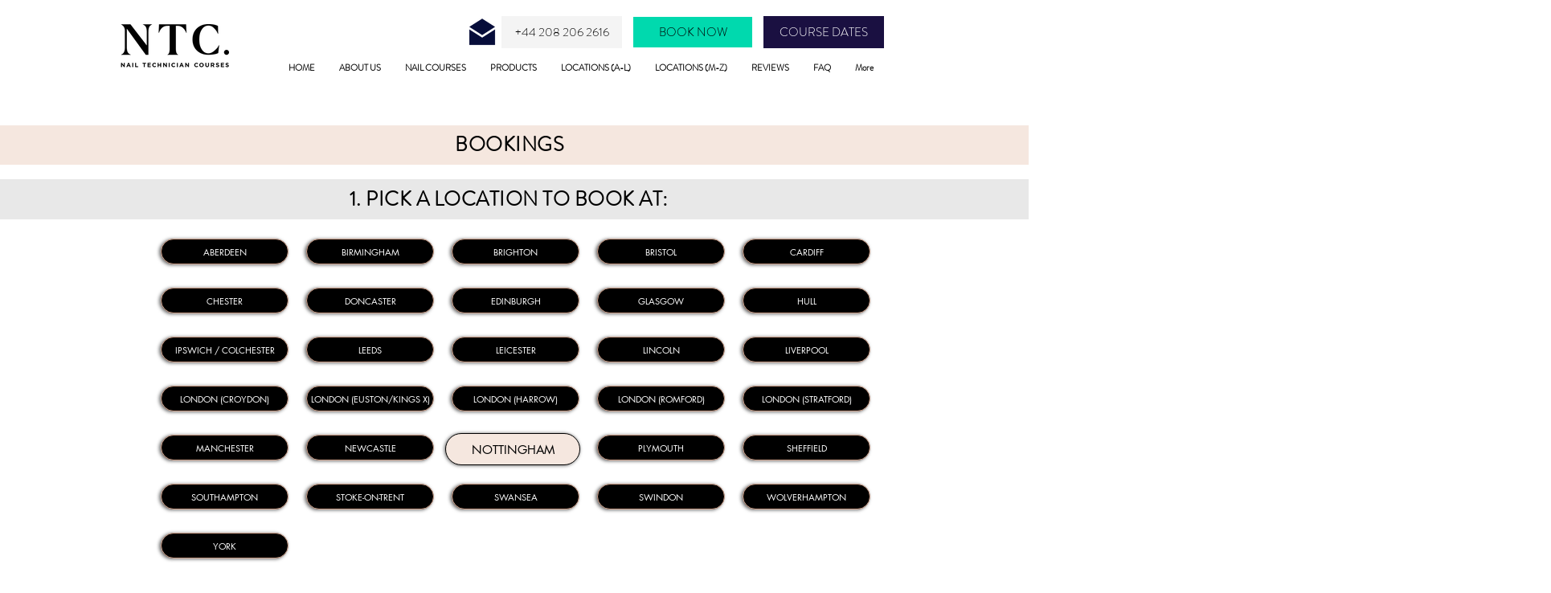

--- FILE ---
content_type: application/javascript; charset=UTF-8
request_url: https://www.googletagmanager.com/gtm.js?id=GTM-NBH94CC
body_size: 143546
content:

// Copyright 2012 Google Inc. All rights reserved.
 
(function(){

var data = {
"resource": {
  "version":"17",
  
  "macros":[{"function":"__e"},{"function":"__u","vtp_component":"URL","vtp_enableMultiQueryKeys":false,"vtp_enableIgnoreEmptyQueryParam":false},{"function":"__u","vtp_enableMultiQueryKeys":false,"vtp_enableIgnoreEmptyQueryParam":false},{"function":"__v","vtp_name":"gtm.elementUrl","vtp_dataLayerVersion":1},{"function":"__v","vtp_name":"gtm.triggers","vtp_dataLayerVersion":2,"vtp_setDefaultValue":true,"vtp_defaultValue":""},{"function":"__u","vtp_component":"HOST","vtp_enableMultiQueryKeys":false,"vtp_enableIgnoreEmptyQueryParam":false},{"function":"__u","vtp_component":"PATH","vtp_enableMultiQueryKeys":false,"vtp_enableIgnoreEmptyQueryParam":false},{"function":"__f","vtp_component":"URL"}],
  "tags":[{"function":"__gclidw","metadata":["map"],"consent":["list","ad_storage","analytics_storage","functionality_storage","personalization_storage","security_storage"],"once_per_event":true,"vtp_enableCrossDomain":false,"vtp_enableUrlPassthrough":true,"vtp_enableCookieOverrides":false,"tag_id":63},{"function":"__awct","metadata":["map"],"consent":["list","ad_storage","analytics_storage","functionality_storage","personalization_storage","security_storage"],"once_per_event":true,"vtp_enableNewCustomerReporting":false,"vtp_enableConversionLinker":true,"vtp_enableProductReporting":false,"vtp_conversionCookiePrefix":"_gcl","vtp_enableShippingData":false,"vtp_conversionId":"949736445","vtp_conversionLabel":"zwDuCKm92PwCEP2n78QD","vtp_rdp":false,"vtp_url":["macro",2],"vtp_enableProductReportingCheckbox":true,"vtp_enableNewCustomerReportingCheckbox":true,"vtp_enableEnhancedConversionsCheckbox":false,"vtp_enableRdpCheckbox":true,"vtp_enableTransportUrl":false,"vtp_enableCustomParams":false,"tag_id":65},{"function":"__awct","metadata":["map"],"consent":["list","ad_storage","analytics_storage","functionality_storage","personalization_storage","security_storage"],"once_per_event":true,"vtp_enableNewCustomerReporting":false,"vtp_enableConversionLinker":true,"vtp_enableProductReporting":false,"vtp_enableEnhancedConversion":false,"vtp_conversionCookiePrefix":"_gcl","vtp_enableShippingData":false,"vtp_conversionId":"949736445","vtp_conversionLabel":"Hw9lCNuI15cYEP2n78QD","vtp_rdp":false,"vtp_url":["macro",2],"vtp_enableProductReportingCheckbox":true,"vtp_enableNewCustomerReportingCheckbox":true,"vtp_enableEnhancedConversionsCheckbox":false,"vtp_enableRdpCheckbox":true,"vtp_enableTransportUrl":false,"vtp_enableCustomParams":false,"tag_id":66},{"function":"__awct","metadata":["map"],"consent":["list","ad_storage","analytics_storage","functionality_storage","personalization_storage","security_storage"],"once_per_event":true,"vtp_enableNewCustomerReporting":false,"vtp_enableConversionLinker":true,"vtp_enableProductReporting":false,"vtp_enableEnhancedConversion":false,"vtp_conversionCookiePrefix":"_gcl","vtp_enableShippingData":false,"vtp_conversionId":"949736445","vtp_conversionLabel":"66H_CIegvroYEP2n78QD","vtp_rdp":false,"vtp_url":["macro",2],"vtp_enableProductReportingCheckbox":true,"vtp_enableNewCustomerReportingCheckbox":true,"vtp_enableEnhancedConversionsCheckbox":false,"vtp_enableRdpCheckbox":true,"vtp_enableTransportUrl":false,"vtp_enableCustomParams":false,"tag_id":68},{"function":"__googtag","metadata":["map"],"consent":["list","ad_storage","analytics_storage","functionality_storage","personalization_storage","security_storage"],"once_per_event":true,"vtp_tagId":"G-9N9EGB2TQL","vtp_configSettingsTable":["list",["map","parameter","send_page_view","parameterValue","true"]],"tag_id":69},{"function":"__gaawe","metadata":["map"],"consent":["list","ad_storage","analytics_storage","functionality_storage","personalization_storage","security_storage"],"once_per_event":true,"vtp_sendEcommerceData":false,"vtp_eventName":"booking_completed","vtp_measurementIdOverride":"G-9N9EGB2TQL","vtp_enableUserProperties":true,"vtp_enableMoreSettingsOption":true,"vtp_enableEuid":true,"vtp_migratedToV2":true,"vtp_demoV2":false,"tag_id":70},{"function":"__gaawe","metadata":["map"],"consent":["list","ad_storage","analytics_storage","functionality_storage","personalization_storage","security_storage"],"once_per_event":true,"vtp_sendEcommerceData":false,"vtp_eventName":"phone_calls","vtp_measurementIdOverride":"G-9N9EGB2TQL","vtp_enableUserProperties":true,"vtp_enableMoreSettingsOption":true,"vtp_enableEuid":true,"vtp_migratedToV2":true,"vtp_demoV2":false,"tag_id":71},{"function":"__gaawe","metadata":["map"],"consent":["list","ad_storage","analytics_storage","functionality_storage","personalization_storage","security_storage"],"once_per_event":true,"vtp_sendEcommerceData":false,"vtp_eventName":"email_sent","vtp_measurementIdOverride":"G-9N9EGB2TQL","vtp_enableUserProperties":true,"vtp_enableMoreSettingsOption":true,"vtp_enableEuid":true,"vtp_migratedToV2":true,"vtp_demoV2":false,"tag_id":73},{"function":"__cvt_31793252_75","metadata":["map"],"consent":["list","ad_storage","analytics_storage","functionality_storage","personalization_storage","security_storage"],"once_per_event":true,"vtp_adsDataRedaction":"dynamic","vtp_addGeoRegion":false,"vtp_serial":"d0821bb8-3442-4c57-aeb3-61a86b1eb96b","vtp_iabFramework":false,"vtp_language":"auto","vtp_urlPassthrough":false,"vtp_consentModeEnabled":true,"vtp_waitForUpdate":"2000","tag_id":76},{"function":"__lcl","vtp_waitForTags":false,"vtp_checkValidation":false,"vtp_waitForTagsTimeout":"2000","vtp_uniqueTriggerId":"31793252_72","tag_id":77},{"function":"__lcl","vtp_waitForTags":false,"vtp_checkValidation":false,"vtp_waitForTagsTimeout":"2000","vtp_uniqueTriggerId":"31793252_74","tag_id":78},{"function":"__html","metadata":["map"],"consent":["list","ad_storage","analytics_storage","functionality_storage","personalization_storage","security_storage"],"once_per_event":true,"vtp_html":"\n\n\u003Cscript type=\"application\/ld+json\"\u003E\n{\n  \"@context\": {\n    \"@vocab\": \"http:\/\/schema.org\/\"\n  },\n  \"@graph\": [\n    {\n      \"@id\": \"https:\/\/www.nailtechnician-courses.com\",\n      \"@type\": \"Organization\",\n      \"name\": \"NTC NAIL TECHNICIAN COURSES\",\n\t  \"url\" : \"https:\/\/www.nailtechnician-courses.com\",\n\t  \"logo\" : \"https:\/\/static.wixstatic.com\/media\/3aa54d_db4a6fe4412b4eba88e24401dcb0366d~mv2_d_1614_1614_s_2.jpg\",\n\"Image\": \"https:\/\/static.wixstatic.com\/media\/3aa54d_75c5bc78382245a68b0c17ce54164a40~mv2_d_12600_16800_s_6_4_3.jpg\/v1\/fill\/w_1760,h_1302,al_c,q_90,usm_0.66_1.00_0.01\/3aa54d_75c5bc78382245a68b0c17ce54164a40~mv2_d_12600_16800_s_6_4_3.webp\",\n\"description\": \"NTC is a nationwide nail training provider. Our team of qualified trainers will ensure you benefit from the best accredited nail courses the beauty industry has to offer.\",\n\"email\": \"info@nailtechnician-courses.com\",\n\"telephone\": \"+442082062616\",\n      \"sameAs\" :[ \"https:\/\/www.facebook.com\/NTC.NailTechnicianCourses\",\n\"https:\/\/www.instagram.com\/ntc.nailtechniciancourses\",\n\"https:\/\/www.youtube.com\/channel\/UCtNenSbsqanDehT1QaKvKAg?view_as=subscriber\",\n\"https:\/\/www.linkedin.com\/in\/ntc-nail-technician-courses-9895311a3\",\n\"https:\/\/twitter.com\/NTCNail\",\n\"https:\/\/www.pinterest.co.uk\/nailtechniciancourses\/\"\n ] \n    },\n    {\n      \"@type\": \"LocalBusiness\",\n      \"parentOrganization\": {\n          \"name\" : \"NTC NAIL TECHNICIAN COURSES\"\n      },\n     \"name\" : \"NTC NAIL TECHNICIAN COURSES\",\n     \"image\" : \"https:\/\/static.wixstatic.com\/media\/3aa54d_fde74b4a5d2e4621be395fcf90b56476~mv2_d_12600_16800_s_6_4_3.jpg\/v1\/crop\/x_0,y_2603,w_12600,h_11594\/fill\/w_626,h_576,al_c,q_85,usm_0.66_1.00_0.01\/nail-technician-courses-birmingham.jpg\",\n      \"address\": {\n          \"@type\" : \"PostalAddress\",\n          \"streetAddress\": \"Marriott Hotel, 12 Hagley Road\",\n          \"addressLocality\": \"Five Ways\",\n          \"addressRegion\": \"Birmingham\",\n         \"postalCode\": \"B16 8SJ\",\n         \"telephone\" : \"+442082062616\"\n          },\n \"url\" : \"https:\/\/www.nailtechnician-courses.com\/nail-courses-birmingham\",\n\"description\": \"Nail Technician Courses (NTC) provide a wide range of professional Nail Courses in Birmingham such as our most popular signature Complete Nail Technician Course and our Acrylic course.\",\n\"email\": \"info@nailtechnician-courses.com\",\n \"priceRange\": \"£95-£349\",\n\"sameAs\" :[ \"https:\/\/www.facebook.com\/NTC.NailTechnicianCourses\",\n\"https:\/\/www.instagram.com\/ntc.nailtechniciancourses\",\n\"https:\/\/www.youtube.com\/channel\/UCtNenSbsqanDehT1QaKvKAg?view_as=subscriber\",\n\"https:\/\/www.linkedin.com\/in\/ntc-nail-technician-courses-9895311a3\",\n\"https:\/\/twitter.com\/NTCNail\",\n\"https:\/\/www.pinterest.co.uk\/nailtechniciancourses\/\"\n ] ,\n      \"openingHours\": [ \"Mo-Fr 09:00-18:30\" ],\n       \"paymentAccepted\":\"Visa, Master Card, Discover, Amex, Paypal\",\n      \"hasmap\" : \"https:\/\/www.google.com\/maps\/dir\/51.5866624,-0.294912\/Birmingham+Marriott+Hotel,+12+Hagley+Road+Five+Ways,+Birmingham+B16+8SJ\/@52.0257736,-2.2274926,8z\/data=!3m1!4b1!4m9!4m8!1m1!4e1!1m5!1m1!1s0x4870bc5646d859ff:0x8d42eadc84d6d04c!2m2!1d-1.9196374!2d52.4720686\"\n    },\n {\n      \"@type\": \"LocalBusiness\",\n      \"parentOrganization\": {\n          \"name\" : \"NTC NAIL TECHNICIAN COURSES\"\n      },\n     \"name\" : \"NTC NAIL TECHNICIAN COURSES\",\n     \"image\" : \"https:\/\/static.wixstatic.com\/media\/3aa54d_6f5bd4c3a812434c804c2b8880be4567~mv2_d_12600_16800_s_6_4_3.jpg\/v1\/crop\/x_0,y_2603,w_12600,h_11594\/fill\/w_391,h_360,al_c,q_80,usm_0.66_1.00_0.01\/nail-technician-courses.webp\",\n      \"address\": {\n          \"@type\" : \"PostalAddress\",\n          \"streetAddress\": \"Mercure Bristol Grand Hotel, Broad St\",\n          \"addressLocality\": \"Bristol\",\n          \"addressRegion\": \"Bristol\",\n         \"postalCode\": \"BS1 2EL\",\n         \"telephone\" : \"+442082062616\"\n          },\n \"url\" : \"https:\/\/www.nailtechnician-courses.com\/nail-technician-courses-bristol\",\n\"description\": \"Nail Technician Courses (NTC) provide a wide range of professional Nail Courses in Bristol such as our most popular signature Complete Nail Technician Course and our Acrylic course.\",\n\"email\": \"info@nailtechnician-courses.com\",\n \"priceRange\": \"£95-£349\",\n\"sameAs\" :[ \"https:\/\/www.facebook.com\/NTC.NailTechnicianCourses\",\n\"https:\/\/www.instagram.com\/ntc.nailtechniciancourses\",\n\"https:\/\/www.youtube.com\/channel\/UCtNenSbsqanDehT1QaKvKAg?view_as=subscriber\",\n\"https:\/\/www.linkedin.com\/in\/ntc-nail-technician-courses-9895311a3\",\n\"https:\/\/twitter.com\/NTCNail\",\n\"https:\/\/www.pinterest.co.uk\/nailtechniciancourses\/\"\n ] ,\n      \"openingHours\": [ \"Mo-Fr 09:00-18:30\" ],\n       \"paymentAccepted\":\"Visa, Master Card, Discover, Amex, Paypal\",\n      \"hasmap\" : \"https:\/\/www.google.com\/maps\/dir\/51.5866624,-0.294912\/Broad+St,+Bristol+BS1+2EL\/@51.4939846,-2.5066913,8z\/data=!3m1!4b1!4m9!4m8!1m1!4e1!1m5!1m1!1s0x48718e778e7bf3b3:0x40caff128e3a3922!2m2!1d-2.5937556!2d51.4553364\"\n    },\n{\n      \"@type\": \"LocalBusiness\",\n      \"parentOrganization\": {\n          \"name\" : \"NTC NAIL TECHNICIAN COURSES\"\n      },\n     \"name\" : \"NTC NAIL TECHNICIAN COURSES\",\n     \"image\" : \"https:\/\/static.wixstatic.com\/media\/3aa54d_6f5bd4c3a812434c804c2b8880be4567~mv2_d_12600_16800_s_6_4_3.jpg\/v1\/crop\/x_0,y_2603,w_12600,h_11594\/fill\/w_391,h_360,al_c,q_80,usm_0.66_1.00_0.01\/nail-technician-courses.webp\",\n      \"address\": {\n          \"@type\" : \"PostalAddress\",\n          \"streetAddress\": \"Copthorne Hotel, Copthorne Way\",\n          \"addressLocality\": \"Culverhouse Cross\",\n          \"addressRegion\": \"Cardiff\",\n         \"postalCode\": \"CF5 6DH\",\n         \"telephone\" : \"+442082062616\"\n },\n \"url\" : \"https:\/\/www.nailtechnician-courses.com\/nail-technician-courses-cardiff\",\n\"description\": \"Nail Technician Courses (NTC) provide a wide range of professional Nail Courses in Cardiff such as our most popular signature Complete Nail Technician Course and our Acrylic course.\",\n\"email\": \"info@nailtechnician-courses.com\",\n \"priceRange\": \"£95-£349\",\n\"sameAs\" :[ \"https:\/\/www.facebook.com\/NTC.NailTechnicianCourses\",\n\"https:\/\/www.instagram.com\/ntc.nailtechniciancourses\",\n\"https:\/\/www.youtube.com\/channel\/UCtNenSbsqanDehT1QaKvKAg?view_as=subscriber\",\n\"https:\/\/www.linkedin.com\/in\/ntc-nail-technician-courses-9895311a3\",\n\"https:\/\/twitter.com\/NTCNail\",\n\"https:\/\/www.pinterest.co.uk\/nailtechniciancourses\/\"\n ] ,\n      \"openingHours\": [ \"Mo-Fr 09:00-18:30\" ],\n      \"hasmap\" : \"https:\/\/www.google.com\/maps\/dir\/51.5866624,-0.294912\/Copthorne+Hotel+Cardiff-Caerdydd,+Copthorne+Way,+Culverhouse+Cross,+Cardiff+CF5+6DH\/@51.4952029,-3.975447,7z\/data=!3m1!4b1!4m9!4m8!1m1!4e1!1m5!1m1!1s0x486e054bc0f80023:0x903e7a3abccfb59c!2m2!1d-3.2719333!2d51.464\"\n    },\n{\n      \"@type\": \"LocalBusiness\",\n      \"parentOrganization\": {\n          \"name\" : \"NTC NAIL TECHNICIAN COURSES\"\n      },\n     \"name\" : \"NTC NAIL TECHNICIAN COURSES\",\n     \"image\" : \"https:\/\/static.wixstatic.com\/media\/3aa54d_6f5bd4c3a812434c804c2b8880be4567~mv2_d_12600_16800_s_6_4_3.jpg\/v1\/crop\/x_0,y_2603,w_12600,h_11594\/fill\/w_391,h_360,al_c,q_80,usm_0.66_1.00_0.01\/nail-technician-courses.webp\",\n      \"address\": {\n          \"@type\" : \"PostalAddress\",\n          \"streetAddress\": \"Doncaster International Hotel, Decoy Bank South\",\n          \"addressLocality\": \"White Rose Way\",\n          \"addressRegion\": \"Doncaster\",\n         \"postalCode\": \"DN4 5PD\",\n         \"telephone\" : \"+442082062616\"\n          },\n \"url\" : \"https:\/\/www.nailtechnician-courses.com\/nail-courses-doncaster\",\n\"description\": \"Nail Technician Courses (NTC) provide a wide range of professional Nail Courses in Doncaster such as our most popular signature Complete Nail Technician Course and our Acrylic course.\",\n\"email\": \"info@nailtechnician-courses.com\",\n \"priceRange\": \"£95-£349\",\n\"sameAs\" :[ \"https:\/\/www.facebook.com\/NTC.NailTechnicianCourses\",\n\"https:\/\/www.instagram.com\/ntc.nailtechniciancourses\",\n\"https:\/\/www.youtube.com\/channel\/UCtNenSbsqanDehT1QaKvKAg?view_as=subscriber\",\n\"https:\/\/www.linkedin.com\/in\/ntc-nail-technician-courses-9895311a3\",\n\"https:\/\/twitter.com\/NTCNail\",\n\"https:\/\/www.pinterest.co.uk\/nailtechniciancourses\/\"\n ] ,\n      \"openingHours\": [ \"Mo-Fr 09:00-18:30\" ],\n      \"hasmap\" : \"https:\/\/www.google.com\/maps\/dir\/51.5866624,-0.294912\/Decoy+Bank+S+%26+White+Rose+Way,+Doncaster+DN4+5PN\/@52.5178801,-1.8405165,8z\/data=!3m1!4b1!4m9!4m8!1m1!4e1!1m5!1m1!1s0x48790e84ca9c9c33:0xb9f9bf55dbc3608b!2m2!1d-1.1130901!2d53.5046042\"\n    },\n{\n      \"@type\": \"LocalBusiness\",\n      \"parentOrganization\": {\n          \"name\" : \"NTC NAIL TECHNICIAN COURSES\"\n      },\n     \"name\" : \"NTC NAIL TECHNICIAN COURSES\",\n     \"image\" : \"https:\/\/static.wixstatic.com\/media\/3aa54d_6f5bd4c3a812434c804c2b8880be4567~mv2_d_12600_16800_s_6_4_3.jpg\/v1\/crop\/x_0,y_2603,w_12600,h_11594\/fill\/w_391,h_360,al_c,q_80,usm_0.66_1.00_0.01\/nail-technician-courses.webp\",\n      \"address\": {\n          \"@type\" : \"PostalAddress\",\n          \"streetAddress\": \"Hilton Hotel, 1 William St\",\n          \"addressLocality\": \"Glasgow\",\n          \"addressRegion\": \"Glasgow\",\n         \"postalCode\": \"G3 8HT\",\n         \"telephone\" : \"+442082062616\"\n          },\n\"url\" : \"https:\/\/www.nailtechnician-courses.com\/nail-courses-glasgow\",\n\"description\": \"Nail Technician Courses (NTC) provide a wide range of professional Nail Courses in Glasgow such as our most popular signature Complete Nail Technician Course and our Acrylic course.\",\n\"email\": \"info@nailtechnician-courses.com\",\n \"priceRange\": \"£95-£349\",\n\"sameAs\" :[ \"https:\/\/www.facebook.com\/NTC.NailTechnicianCourses\",\n\"https:\/\/www.instagram.com\/ntc.nailtechniciancourses\",\n\"https:\/\/www.youtube.com\/channel\/UCtNenSbsqanDehT1QaKvKAg?view_as=subscriber\",\n\"https:\/\/www.linkedin.com\/in\/ntc-nail-technician-courses-9895311a3\",\n\"https:\/\/twitter.com\/NTCNail\",\n\"https:\/\/www.pinterest.co.uk\/nailtechniciancourses\/\"\n ] ,\n      \"openingHours\": [ \"Mo-Fr 09:00-18:30\" ],\n      \"hasmap\" : \"https:\/\/www.google.com\/maps\/dir\/51.5866624,-0.294912\/1+William+St,+Glasgow+G3+8HT\/@53.6693979,-4.4440275,7z\/data=!3m1!4b1!4m9!4m8!1m1!4e1!1m5!1m1!1s0x488846829a2fcf53:0xfaa052d54499f801!2m2!1d-4.2689491!2d55.8614357\"\n    },\n{\n      \"@type\": \"LocalBusiness\",\n      \"parentOrganization\": {\n          \"name\" : \"NTC NAIL TECHNICIAN COURSES\"\n      },\n     \"name\" : \"NTC NAIL TECHNICIAN COURSES\",\n     \"image\" : \"https:\/\/static.wixstatic.com\/media\/3aa54d_6f5bd4c3a812434c804c2b8880be4567~mv2_d_12600_16800_s_6_4_3.jpg\/v1\/crop\/x_0,y_2603,w_12600,h_11594\/fill\/w_391,h_360,al_c,q_80,usm_0.66_1.00_0.01\/nail-technician-courses.webp\",\n      \"address\": {\n          \"@type\" : \"PostalAddress\",\n          \"streetAddress\": \"The Gilson Hotel, 11 Anlaby Road\",\n          \"addressLocality\": \"Hull\",\n          \"addressRegion\": \"Hull\",\n         \"postalCode\": \"HU1 2PJ\",\n         \"telephone\" : \"+442082062616\"\n          },\n\"url\" : \"https:\/\/www.nailtechnician-courses.com\/nail-courses-hull\",\n\"description\": \"Nail Technician Courses (NTC) provide a wide range of professional Nail Courses in Hull such as our most popular signature Complete Nail Technician Course and our Acrylic course.\",\n\"email\": \"info@nailtechnician-courses.com\",\n \"priceRange\": \"£95-£349\",\n\"sameAs\" :[ \"https:\/\/www.facebook.com\/NTC.NailTechnicianCourses\",\n\"https:\/\/www.instagram.com\/ntc.nailtechniciancourses\",\n\"https:\/\/www.youtube.com\/channel\/UCtNenSbsqanDehT1QaKvKAg?view_as=subscriber\",\n\"https:\/\/www.linkedin.com\/in\/ntc-nail-technician-courses-9895311a3\",\n\"https:\/\/twitter.com\/NTCNail\",\n\"https:\/\/www.pinterest.co.uk\/nailtechniciancourses\/\"\n ] ,\n      \"openingHours\": [ \"Mo-Fr 09:00-18:30\" ],\n      \"hasmap\" : \"https:\/\/www.google.com\/maps\/dir\/51.5866624,-0.294912\/11+Anlaby+Rd,+Hull+HU1+2PJ\/@52.641569,-1.8405149,8z\/data=!3m1!4b1!4m9!4m8!1m1!4e1!1m5!1m1!1s0x4878be2f5da26a47:0x98bb92559fd47c75!2m2!1d-0.3450102!2d53.7431099\"\n    },\n{\n      \"@type\": \"LocalBusiness\",\n      \"parentOrganization\": {\n          \"name\" : \"NTC NAIL TECHNICIAN COURSES\"\n      },\n     \"name\" : \"NTC NAIL TECHNICIAN COURSES\",\n     \"image\" : \"https:\/\/static.wixstatic.com\/media\/3aa54d_6f5bd4c3a812434c804c2b8880be4567~mv2_d_12600_16800_s_6_4_3.jpg\/v1\/crop\/x_0,y_2603,w_12600,h_11594\/fill\/w_391,h_360,al_c,q_80,usm_0.66_1.00_0.01\/nail-technician-courses.webp\",\n      \"address\": {\n          \"@type\" : \"PostalAddress\",\n          \"streetAddress\": \"Mercure Parkway Hotel, Otley Road\",\n          \"addressLocality\": \"Leeds\",\n          \"addressRegion\": \"Leeds\",\n         \"postalCode\": \"LS16 8AG\",\n         \"telephone\" : \"+442082062616\"\n          },\n\"url\" : \"https:\/\/www.nailtechnician-courses.com\/nail-courses-leeds\",\n\"description\": \"Nail Technician Courses (NTC) provide a wide range of professional Nail Courses in Leeds such as our most popular signature Complete Nail Technician Course and our Acrylic course.\",\n\"email\": \"info@nailtechnician-courses.com\",\n \"priceRange\": \"£95-£349\",\n\"sameAs\" :[ \"https:\/\/www.facebook.com\/NTC.NailTechnicianCourses\",\n\"https:\/\/www.instagram.com\/ntc.nailtechniciancourses\",\n\"https:\/\/www.youtube.com\/channel\/UCtNenSbsqanDehT1QaKvKAg?view_as=subscriber\",\n\"https:\/\/www.linkedin.com\/in\/ntc-nail-technician-courses-9895311a3\",\n\"https:\/\/twitter.com\/NTCNail\",\n\"https:\/\/www.pinterest.co.uk\/nailtechniciancourses\/\"\n ] ,\n      \"openingHours\": [ \"Mo-Fr 09:00-18:30\" ],\n      \"hasmap\" : \"https:\/\/www.google.com\/maps\/dir\/51.5866624,-0.294912\/Mercure+Leeds+Parkway+Hotel,+Otley+Rd,+Leeds+LS16+8AG\/@52.6900189,-1.9774914,8z\/data=!3m1!4b1!4m9!4m8!1m1!4e1!1m5!1m1!1s0x4879590fe4f94b13:0xc23ebd24e73f8687!2m2!1d-1.5923144!2d53.8680065\"\n    },\n{\n      \"@type\": \"LocalBusiness\",\n      \"parentOrganization\": {\n          \"name\" : \"NTC NAIL TECHNICIAN COURSES\"\n      },\n     \"name\" : \"NTC NAIL TECHNICIAN COURSES\",\n     \"image\" : \"https:\/\/static.wixstatic.com\/media\/3aa54d_6f5bd4c3a812434c804c2b8880be4567~mv2_d_12600_16800_s_6_4_3.jpg\/v1\/crop\/x_0,y_2603,w_12600,h_11594\/fill\/w_391,h_360,al_c,q_80,usm_0.66_1.00_0.01\/nail-technician-courses.webp\",\n      \"address\": {\n          \"@type\" : \"PostalAddress\",\n          \"streetAddress\": \" Holiday Inn Express, Filbert Way, Raw Dykes road\",\n          \"addressLocality\": \"Leicester\",\n          \"addressRegion\": \"Leicester\",\n         \"postalCode\": \"LE2 7FL\",\n         \"telephone\" : \"+442082062616\"\n          },\n\"url\" : \"https:\/\/www.nailtechnician-courses.com\/nail-courses-leicester\",\n\"description\": \"Nail Technician Courses (NTC) provide a wide range of professional Nail Courses in Leicester such as our most popular signature Complete Nail Technician Course and our Acrylic course.\",\n\"email\": \"info@nailtechnician-courses.com\",\n \"priceRange\": \"£95-£349\",\n\"sameAs\" :[ \"https:\/\/www.facebook.com\/NTC.NailTechnicianCourses\",\n\"https:\/\/www.instagram.com\/ntc.nailtechniciancourses\",\n\"https:\/\/www.youtube.com\/channel\/UCtNenSbsqanDehT1QaKvKAg?view_as=subscriber\",\n\"https:\/\/www.linkedin.com\/in\/ntc-nail-technician-courses-9895311a3\",\n\"https:\/\/twitter.com\/NTCNail\",\n\"https:\/\/www.pinterest.co.uk\/nailtechniciancourses\/\"\n ] ,\n      \"openingHours\": [ \"Mo-Fr 09:00-18:30\" ],\n      \"hasmap\" : \"https:\/\/www.google.com\/maps\/dir\/51.5866624,-0.294912\/Raw+Dykes+Road+%26+Filbert+Way,+Leicester+LE2+7FQ\/@52.0815607,-1.2231891,9z\/data=!3m1!4b1!4m9!4m8!1m1!4e1!1m5!1m1!1s0x487760d0adc6f8df:0x42b3aafafd7b1ccc!2m2!1d-1.1422055!2d52.6219503\"\n    },\n{\n      \"@type\": \"LocalBusiness\",\n      \"parentOrganization\": {\n          \"name\" : \"NTC NAIL TECHNICIAN COURSES\"\n      },\n     \"name\" : \"NTC NAIL TECHNICIAN COURSES\",\n     \"image\" : \"https:\/\/static.wixstatic.com\/media\/3aa54d_6f5bd4c3a812434c804c2b8880be4567~mv2_d_12600_16800_s_6_4_3.jpg\/v1\/crop\/x_0,y_2603,w_12600,h_11594\/fill\/w_391,h_360,al_c,q_80,usm_0.66_1.00_0.01\/nail-technician-courses.webp\",\n      \"address\": {\n          \"@type\" : \"PostalAddress\",\n          \"streetAddress\": \" Holiday Inn, Brayford Wharf N\",\n          \"addressLocality\": \"Newland\",\n          \"addressRegion\": \"Lincoln\",\n         \"postalCode\": \"LN1 1YW\",\n         \"telephone\" : \"+442082062616\"\n          },\n\"url\" : \"https:\/\/www.nailtechnician-courses.com\/nail-courses-lincoln\",\n\"description\": \"Nail Technician Courses (NTC) provide a wide range of professional Nail Courses in Lincoln such as our most popular signature Complete Nail Technician Course and our Acrylic course.\",\n\"email\": \"info@nailtechnician-courses.com\",\n \"priceRange\": \"£95-£349\",\n\"sameAs\" :[ \"https:\/\/www.facebook.com\/NTC.NailTechnicianCourses\",\n\"https:\/\/www.instagram.com\/ntc.nailtechniciancourses\",\n\"https:\/\/www.youtube.com\/channel\/UCtNenSbsqanDehT1QaKvKAg?view_as=subscriber\",\n\"https:\/\/www.linkedin.com\/in\/ntc-nail-technician-courses-9895311a3\",\n\"https:\/\/twitter.com\/NTCNail\",\n\"https:\/\/www.pinterest.co.uk\/nailtechniciancourses\/\"\n ] ,\n      \"openingHours\": [ \"Mo-Fr 09:00-18:30\" ],\n      \"hasmap\" : \"https:\/\/www.google.com\/maps\/dir\/51.5866624,-0.294912\/Holiday+Inn+Lincoln,+Brayford+Wharf+N,+Lincoln+LN1+1YW\/@52.3820034,-1.5759265,8z\/data=!3m1!4b1!4m9!4m8!1m1!4e1!1m5!1m1!1s0x48785b265c4a4557:0x41d6be63b4f2509d!2m2!1d-0.5463324!2d53.2297287\"\n    },\n{\n      \"@type\": \"LocalBusiness\",\n      \"parentOrganization\": {\n          \"name\" : \"NTC NAIL TECHNICIAN COURSES\"\n      },\n     \"name\" : \"NTC NAIL TECHNICIAN COURSES\",\n     \"image\" : \"https:\/\/static.wixstatic.com\/media\/3aa54d_6f5bd4c3a812434c804c2b8880be4567~mv2_d_12600_16800_s_6_4_3.jpg\/v1\/crop\/x_0,y_2603,w_12600,h_11594\/fill\/w_391,h_360,al_c,q_80,usm_0.66_1.00_0.01\/nail-technician-courses.webp\",\n      \"address\": {\n          \"@type\" : \"PostalAddress\",\n          \"streetAddress\": \" Hillcrest Hotel, Cronton Lane\",\n          \"addressLocality\": \"Widnes\",\n          \"addressRegion\": \"Liverpool\",\n         \"postalCode\": \"WA8 9AR\",\n         \"telephone\" : \"+442082062616\"\n          },\n\"url\" : \"https:\/\/www.nailtechnician-courses.com\/nail-courses-liverpool\",\n\"description\": \"Nail Technician Courses (NTC) provide a wide range of professional Nail Courses in Liverpool such as our most popular signature Complete Nail Technician Course and our Acrylic course.\",\n\"email\": \"info@nailtechnician-courses.com\",\n \"priceRange\": \"£95-£349\",\n\"sameAs\" :[ \"https:\/\/www.facebook.com\/NTC.NailTechnicianCourses\",\n\"https:\/\/www.instagram.com\/ntc.nailtechniciancourses\",\n\"https:\/\/www.youtube.com\/channel\/UCtNenSbsqanDehT1QaKvKAg?view_as=subscriber\",\n\"https:\/\/www.linkedin.com\/in\/ntc-nail-technician-courses-9895311a3\",\n\"https:\/\/twitter.com\/NTCNail\",\n\"https:\/\/www.pinterest.co.uk\/nailtechniciancourses\/\"\n ] ,\n      \"openingHours\": [ \"Mo-Fr 09:00-18:30\" ],\n      \"hasmap\" : \"https:\/\/www.google.com\/maps\/dir\/51.5866624,-0.294912\/3+Vernon+St,+Liverpool+L2+2AY\/@52.4553815,-3.8037706,7z\/data=!3m1!4b1!4m9!4m8!1m1!4e1!1m5!1m1!1s0x487b2131b092d4ff:0x84c349992ff8d429!2m2!1d-2.9887922!2d53.4090668\"\n    },\n{\n      \"@type\": \"LocalBusiness\",\n      \"parentOrganization\": {\n          \"name\" : \"NTC NAIL TECHNICIAN COURSES\"\n      },\n     \"name\" : \"NTC NAIL TECHNICIAN COURSES\",\n     \"image\" : \"https:\/\/static.wixstatic.com\/media\/3aa54d_6f5bd4c3a812434c804c2b8880be4567~mv2_d_12600_16800_s_6_4_3.jpg\/v1\/crop\/x_0,y_2603,w_12600,h_11594\/fill\/w_391,h_360,al_c,q_80,usm_0.66_1.00_0.01\/nail-technician-courses.webp\",\n      \"address\": {\n          \"@type\" : \"PostalAddress\",\n          \"streetAddress\": \" Euston Square Hotel, 152 - 156 N Gower Street\",\n          \"addressLocality\": \"Euston\",\n          \"addressRegion\": \"London\",\n         \"postalCode\": \"NW1 2LU\",\n         \"telephone\" : \"+442082062616\"\n          },\n\"url\" : \"https:\/\/www.nailtechnician-courses.com\/nail-courses-london-3\",\n\"description\": \"Nail Technician Courses (NTC) provide a wide range of professional Nail Courses in London (Euston \u0026 Kings Cross) such as our most popular signature Complete Nail Technician Course and our Acrylic course. If you are located in London or nearby then view our Nail Courses below to find the perfect match for you.\",\n\"email\": \"info@nailtechnician-courses.com\",\n \"priceRange\": \"£95-£349\",\n\"sameAs\" :[ \"https:\/\/www.facebook.com\/NTC.NailTechnicianCourses\",\n\"https:\/\/www.instagram.com\/ntc.nailtechniciancourses\",\n\"https:\/\/www.youtube.com\/channel\/UCtNenSbsqanDehT1QaKvKAg?view_as=subscriber\",\n\"https:\/\/www.linkedin.com\/in\/ntc-nail-technician-courses-9895311a3\",\n\"https:\/\/twitter.com\/NTCNail\",\n\"https:\/\/www.pinterest.co.uk\/nailtechniciancourses\/\"\n ] ,\n      \"openingHours\": [ \"Mo-Fr 09:00-18:30\" ],\n      \"hasmap\" : \"https:\/\/www.google.com\/maps\/dir\/51.5866624,-0.294912\/Britannia+Hampstead+Hotel,+Primrose+Hill+Rd,+London+NW3+3NA\/@51.5664392,-0.2985553,12z\/data=!3m1!4b1!4m9!4m8!1m1!4e1!1m5!1m1!1s0x48761ae982dcc901:0x96438d532ef73a9f!2m2!1d-0.1623581!2d51.5442298\"\n    },\n{\n      \"@type\": \"LocalBusiness\",\n      \"parentOrganization\": {\n          \"name\" : \"NTC NAIL TECHNICIAN COURSES\"\n      },\n     \"name\" : \"NTC NAIL TECHNICIAN COURSES\",\n     \"image\" : \"https:\/\/static.wixstatic.com\/media\/3aa54d_6f5bd4c3a812434c804c2b8880be4567~mv2_d_12600_16800_s_6_4_3.jpg\/v1\/crop\/x_0,y_2603,w_12600,h_11594\/fill\/w_391,h_360,al_c,q_80,usm_0.66_1.00_0.01\/nail-technician-courses.webp\",\n      \"address\": {\n          \"@type\" : \"PostalAddress\",\n          \"streetAddress\": \" RMS Serviced Offices, 9 - 17 Queens Court, Eastern Road\",\n          \"addressLocality\": \"Romford\",\n          \"addressRegion\": \"London\",\n         \"postalCode\": \"RM1 3NH\",\n         \"telephone\" : \"+442082062616\"\n          },\n\"url\" : \"https:\/\/www.nailtechnician-courses.com\/nail-courses-london-4\",\n\"description\": \"Nail Technician Courses (NTC) provide a wide range of professional Nail Courses in London (Romford) such as our most popular signature Complete Nail Technician Course and our Acrylic course. If you are located in London (Romford) or nearby then view our Nail Courses below to find the perfect match for you.\",\n\"email\": \"info@nailtechnician-courses.com\",\n \"priceRange\": \"£95-£349\",\n\"sameAs\" :[ \"https:\/\/www.facebook.com\/NTC.NailTechnicianCourses\",\n\"https:\/\/www.instagram.com\/ntc.nailtechniciancourses\",\n\"https:\/\/www.youtube.com\/channel\/UCtNenSbsqanDehT1QaKvKAg?view_as=subscriber\",\n\"https:\/\/www.linkedin.com\/in\/ntc-nail-technician-courses-9895311a3\",\n\"https:\/\/twitter.com\/NTCNail\",\n\"https:\/\/www.pinterest.co.uk\/nailtechniciancourses\/\"\n ] ,\n      \"openingHours\": [ \"Mo-Fr 09:00-18:30\" ],\n      \"hasmap\" : \"https:\/\/www.google.com\/maps\/dir\/51.5866624,-0.294912\/RMS+Serviced+Offices,+9-17,+Queens+Court,+Eastern+Rd,+Romford+RM1+3NH\/@51.6041481,-0.3021948,10z\/data=!3m1!4b1!4m9!4m8!1m1!4e1!1m5!1m1!1s0x47d8a4ca5214789b:0xbd5406f308909a52!2m2!1d0.1848429!2d51.5759336\"\n    },\n{\n      \"@type\": \"LocalBusiness\",\n      \"parentOrganization\": {\n          \"name\" : \"NTC NAIL TECHNICIAN COURSES\"\n      },\n     \"name\" : \"NTC NAIL TECHNICIAN COURSES\",\n     \"image\" : \"https:\/\/static.wixstatic.com\/media\/3aa54d_6f5bd4c3a812434c804c2b8880be4567~mv2_d_12600_16800_s_6_4_3.jpg\/v1\/crop\/x_0,y_2603,w_12600,h_11594\/fill\/w_391,h_360,al_c,q_80,usm_0.66_1.00_0.01\/nail-technician-courses.webp\",\n      \"address\": {\n          \"@type\" : \"PostalAddress\",\n          \"streetAddress\": \" Holiday Inn Express, 196 High Street\",\n          \"addressLocality\": \"Stratford\",\n          \"addressRegion\": \"London\",\n         \"postalCode\": \"E15 2NE\",\n         \"telephone\" : \"+442082062616\"\n          },\n\"url\" : \"https:\/\/www.nailtechnician-courses.com\/nail-courses-london-5\",\n\"description\": \"Nail Technician Courses (NTC) provide a wide range of professional Nail Courses in London (Stratford) such as our most popular signature Complete Nail Technician Course and our Acrylic course. If you are located in London (Stratford) or nearby then view our Nail Courses below to find the perfect match for you.\",\n\"email\": \"info@nailtechnician-courses.com\",\n \"priceRange\": \"£95-£349\",\n\"sameAs\" :[ \"https:\/\/www.facebook.com\/NTC.NailTechnicianCourses\",\n\"https:\/\/www.instagram.com\/ntc.nailtechniciancourses\",\n\"https:\/\/www.youtube.com\/channel\/UCtNenSbsqanDehT1QaKvKAg?view_as=subscriber\",\n\"https:\/\/www.linkedin.com\/in\/ntc-nail-technician-courses-9895311a3\",\n\"https:\/\/twitter.com\/NTCNail\",\n\"https:\/\/www.pinterest.co.uk\/nailtechniciancourses\/\"\n ] ,\n      \"openingHours\": [ \"Mo-Fr 09:00-18:30\" ],\n      \"hasmap\" : \"https:\/\/www.google.com\/maps\/dir\/51.5866624,-0.294912\/196+High+St,+London+E15+2NE\/@51.5622315,-0.2672259,11z\/data=!3m1!4b1!4m9!4m8!1m1!4e1!1m5!1m1!1s0x48761d60a702badb:0x232147dea24eade1!2m2!1d-0.0047233!2d51.5363243\"\n    },\n{\n      \"@type\": \"LocalBusiness\",\n      \"parentOrganization\": {\n          \"name\" : \"NTC NAIL TECHNICIAN COURSES\"\n      },\n     \"name\" : \"NTC NAIL TECHNICIAN COURSES\",\n     \"image\" : \"https:\/\/static.wixstatic.com\/media\/3aa54d_6f5bd4c3a812434c804c2b8880be4567~mv2_d_12600_16800_s_6_4_3.jpg\/v1\/crop\/x_0,y_2603,w_12600,h_11594\/fill\/w_391,h_360,al_c,q_80,usm_0.66_1.00_0.01\/nail-technician-courses.webp\",\n      \"address\": {\n          \"@type\" : \"PostalAddress\",\n          \"streetAddress\": \" St Matthews Community Hall, Chapel Lane\",\n          \"addressLocality\": \"Stretford\",\n          \"addressRegion\": \"Manchester\",\n         \"postalCode\": \"M32 9AJ\",\n         \"telephone\" : \"+442082062616\"\n          },\n\"url\" : \"https:\/\/www.nailtechnician-courses.com\/nail-courses-manchester\",\n\"description\": \"Nail Technician Courses (NTC) provide a wide range of professional Nail Courses in Manchester such as our most popular signature Complete Nail Technician Course and our Acrylic course. If you are located in Manchester or nearby then view our Nail Courses below to find the perfect match for you.\",\n\"email\": \"info@nailtechnician-courses.com\",\n \"priceRange\": \"£95-£349\",\n\"sameAs\" :[ \"https:\/\/www.facebook.com\/NTC.NailTechnicianCourses\",\n\"https:\/\/www.instagram.com\/ntc.nailtechniciancourses\",\n\"https:\/\/www.youtube.com\/channel\/UCtNenSbsqanDehT1QaKvKAg?view_as=subscriber\",\n\"https:\/\/www.linkedin.com\/in\/ntc-nail-technician-courses-9895311a3\",\n\"https:\/\/twitter.com\/NTCNail\",\n\"https:\/\/www.pinterest.co.uk\/nailtechniciancourses\/\"\n ] ,\n      \"openingHours\": [ \"Mo-Fr 09:00-18:30\" ],\n      \"hasmap\" : \"https:\/\/www.google.com\/maps\/dir\/51.5866624,-0.294912\/Chapel+Ln,+Stretford,+Manchester+M32+9AJ\/@52.4819564,-2.3993102,8z\/data=!3m1!4b1!4m9!4m8!1m1!4e1!1m5!1m1!1s0x487badcd6fee94d5:0x83d1aa895f1f2433!2m2!1d-2.3119206!2d53.4432835\"\n    },\n{\n      \"@type\": \"LocalBusiness\",\n      \"parentOrganization\": {\n          \"name\" : \"NTC NAIL TECHNICIAN COURSES\"\n      },\n     \"name\" : \"NTC NAIL TECHNICIAN COURSES\",\n     \"image\" : \"https:\/\/static.wixstatic.com\/media\/3aa54d_6f5bd4c3a812434c804c2b8880be4567~mv2_d_12600_16800_s_6_4_3.jpg\/v1\/crop\/x_0,y_2603,w_12600,h_11594\/fill\/w_391,h_360,al_c,q_80,usm_0.66_1.00_0.01\/nail-technician-courses.webp\",\n      \"address\": {\n          \"@type\" : \"PostalAddress\",\n          \"streetAddress\": \" Ramada Encore, Hawks Road\",\n          \"addressLocality\": \"Gateshead\",\n          \"addressRegion\": \"Newcastle\",\n         \"postalCode\": \"NE8 3AD\",\n         \"telephone\" : \"+442082062616\"\n          },\n\"url\" : \"https:\/\/www.nailtechnician-courses.com\/nail-technician-courses-newcastle\",\n\"description\": \"Nail Technician Courses (NTC) provide a wide range of professional Nail Courses in Newcastle such as our most popular signature Complete Nail Technician Course and our Acrylic course. If you are located in Newcastle or nearby then view our Nail Courses below to find the perfect match for you.\",\n\"email\": \"info@nailtechnician-courses.com\",\n \"priceRange\": \"£95-£349\",\n\"sameAs\" :[ \"https:\/\/www.facebook.com\/NTC.NailTechnicianCourses\",\n\"https:\/\/www.instagram.com\/ntc.nailtechniciancourses\",\n\"https:\/\/www.youtube.com\/channel\/UCtNenSbsqanDehT1QaKvKAg?view_as=subscriber\",\n\"https:\/\/www.linkedin.com\/in\/ntc-nail-technician-courses-9895311a3\",\n\"https:\/\/twitter.com\/NTCNail\",\n\"https:\/\/www.pinterest.co.uk\/nailtechniciancourses\/\"\n ] ,\n      \"openingHours\": [ \"Mo-Fr 09:00-18:30\" ],\n      \"hasmap\" : \"https:\/\/www.google.com\/maps\/dir\/51.5866624,-0.294912\/Hawks+Rd,+Gateshead+NE8+3AD\/@53.2249966,-3.1294297,7z\/data=!3m1!4b1!4m9!4m8!1m1!4e1!1m5!1m1!1s0x487e70bc2862daa5:0x6e901a30abacec44!2m2!1d-1.5948333!2d54.96809\"\n    },\n{\n      \"@type\": \"LocalBusiness\",\n      \"parentOrganization\": {\n          \"name\" : \"NTC NAIL TECHNICIAN COURSES\"\n      },\n     \"name\" : \"NTC NAIL TECHNICIAN COURSES\",\n     \"image\" : \"https:\/\/static.wixstatic.com\/media\/3aa54d_6f5bd4c3a812434c804c2b8880be4567~mv2_d_12600_16800_s_6_4_3.jpg\/v1\/crop\/x_0,y_2603,w_12600,h_11594\/fill\/w_391,h_360,al_c,q_80,usm_0.66_1.00_0.01\/nail-technician-courses.webp\",\n      \"address\": {\n          \"@type\" : \"PostalAddress\",\n          \"streetAddress\": \" Mercure Sherwood Hotel, 296 Mansfield Road\",\n          \"addressLocality\": \"Carrington\",\n          \"addressRegion\": \"Nottingham\",\n         \"postalCode\": \"NG5 2BT\",\n         \"telephone\" : \"+442082062616\"\n          },\n\"url\" : \"https:\/\/www.nailtechnician-courses.com\/nail-technician-courses-nottingham\",\n\"description\": \"Nail Technician Courses (NTC) provide a wide range of professional Nail Courses in Nottingham such as our most popular signature Complete Nail Technician Course and our Acrylic course. If you are located in Nottingham or nearby then view our Nail Courses below to find the perfect match for you..\",\n\"email\": \"info@nailtechnician-courses.com\",\n \"priceRange\": \"£95-£349\",\n\"sameAs\" :[ \"https:\/\/www.facebook.com\/NTC.NailTechnicianCourses\",\n\"https:\/\/www.instagram.com\/ntc.nailtechniciancourses\",\n\"https:\/\/www.youtube.com\/channel\/UCtNenSbsqanDehT1QaKvKAg?view_as=subscriber\",\n\"https:\/\/www.linkedin.com\/in\/ntc-nail-technician-courses-9895311a3\",\n\"https:\/\/twitter.com\/NTCNail\",\n\"https:\/\/www.pinterest.co.uk\/nailtechniciancourses\/\"\n ] ,\n      \"openingHours\": [ \"Mo-Fr 09:00-18:30\" ],\n      \"hasmap\" : \"https:\/\/www.google.com\/maps\/dir\/51.5866624,-0.294912\/296+Mansfield+Rd,+Nottingham+NG5+2BT\/@52.2562188,-1.8399319,8z\/data=!3m1!4b1!4m9!4m8!1m1!4e1!1m5!1m1!1s0x4879c19dd4b82889:0xb25ef5364f8fec5e!2m2!1d-1.1532611!2d52.9702296\"\n    },\n{\n      \"@type\": \"LocalBusiness\",\n      \"parentOrganization\": {\n          \"name\" : \"NTC NAIL TECHNICIAN COURSES\"\n      },\n     \"name\" : \"NTC NAIL TECHNICIAN COURSES\",\n     \"image\" : \"https:\/\/static.wixstatic.com\/media\/3aa54d_6f5bd4c3a812434c804c2b8880be4567~mv2_d_12600_16800_s_6_4_3.jpg\/v1\/crop\/x_0,y_2603,w_12600,h_11594\/fill\/w_391,h_360,al_c,q_80,usm_0.66_1.00_0.01\/nail-technician-courses.webp\",\n      \"address\": {\n          \"@type\" : \"PostalAddress\",\n          \"streetAddress\": \" Copthorne Hotel, Armada Way\",\n          \"addressLocality\": \"Plymouth\",\n          \"addressRegion\": \"Plymouth\",\n         \"postalCode\": \"PL1 1AR\",\n         \"telephone\" : \"+442082062616\"\n          },\n\"url\" : \"https:\/\/www.nailtechnician-courses.com\/nail-courses-plymouth\",\n\"description\": \"Nail Technician Courses (NTC) provide a wide range of professional Nail Courses in Plymouth such as our most popular signature Complete Nail Technician Course and our Acrylic course. If you are located in Plymouth or nearby then view our Nail Courses below to find the perfect match for you.\",\n\"email\": \"info@nailtechnician-courses.com\",\n \"priceRange\": \"£95-£349\",\n\"sameAs\" :[ \"https:\/\/www.facebook.com\/NTC.NailTechnicianCourses\",\n\"https:\/\/www.instagram.com\/ntc.nailtechniciancourses\",\n\"https:\/\/www.youtube.com\/channel\/UCtNenSbsqanDehT1QaKvKAg?view_as=subscriber\",\n\"https:\/\/www.linkedin.com\/in\/ntc-nail-technician-courses-9895311a3\",\n\"https:\/\/twitter.com\/NTCNail\",\n\"https:\/\/www.pinterest.co.uk\/nailtechniciancourses\/\"\n ] ,\n      \"openingHours\": [ \"Mo-Fr 09:00-18:30\" ],\n      \"hasmap\" : \"https:\/\/www.google.com\/maps\/dir\/51.5866624,-0.294912\/Copthorne+Hotel+Plymouth,+Armada+Way,+Plymouth+PL1+1AR\/@50.9562917,-4.4023378,7z\/data=!3m1!4b1!4m9!4m8!1m1!4e1!1m5!1m1!1s0x486c934db5af0e13:0x96d14200dbc819ad!2m2!1d-4.143137!2d50.374396\"\n    },\n{\n      \"@type\": \"LocalBusiness\",\n      \"parentOrganization\": {\n          \"name\" : \"NTC NAIL TECHNICIAN COURSES\"\n      },\n     \"name\" : \"NTC NAIL TECHNICIAN COURSES\",\n     \"image\" : \"https:\/\/static.wixstatic.com\/media\/3aa54d_6f5bd4c3a812434c804c2b8880be4567~mv2_d_12600_16800_s_6_4_3.jpg\/v1\/crop\/x_0,y_2603,w_12600,h_11594\/fill\/w_391,h_360,al_c,q_80,usm_0.66_1.00_0.01\/nail-technician-courses.webp\",\n      \"address\": {\n          \"@type\" : \"PostalAddress\",\n          \"streetAddress\": \" OYO Metropolitan Hotel, Blonk Street\",\n          \"addressLocality\": \"Sheffield\",\n          \"addressRegion\": \"Sheffield\",\n         \"postalCode\": \"S1 2AU\",\n         \"telephone\" : \"+442082062616\"\n          },\n\"url\" : \"https:\/\/www.nailtechnician-courses.com\/nailcourses-sheffield\",\n\"description\": \"Nail Technician Courses (NTC) provide a wide range of professional Nail Courses in Sheffield such as our most popular signature Complete Nail Technician Course and our Acrylic course. If you are located in Sheffield or nearby then view our Nail Courses below to find the perfect match for you.\",\n\"email\": \"info@nailtechnician-courses.com\",\n \"priceRange\": \"£95-£349\",\n\"sameAs\" :[ \"https:\/\/www.facebook.com\/NTC.NailTechnicianCourses\",\n\"https:\/\/www.instagram.com\/ntc.nailtechniciancourses\",\n\"https:\/\/www.youtube.com\/channel\/UCtNenSbsqanDehT1QaKvKAg?view_as=subscriber\",\n\"https:\/\/www.linkedin.com\/in\/ntc-nail-technician-courses-9895311a3\",\n\"https:\/\/twitter.com\/NTCNail\",\n\"https:\/\/www.pinterest.co.uk\/nailtechniciancourses\/\"\n ] ,\n      \"openingHours\": [ \"Mo-Fr 09:00-18:30\" ],\n      \"hasmap\" : \"https:\/\/www.google.com\/maps\/dir\/51.5866624,-0.294912\/Blonk+St,+Sheffield+S1+2AU\/@52.4554267,-1.904745,8z\/data=!3m1!4b1!4m9!4m8!1m1!4e1!1m5!1m1!1s0x4879787741ee1017:0xe5d695332f6b68fe!2m2!1d-1.4624751!2d53.3856428\"\n    },\n{\n      \"@type\": \"LocalBusiness\",\n      \"parentOrganization\": {\n          \"name\" : \"NTC NAIL TECHNICIAN COURSES\"\n      },\n     \"name\" : \"NTC NAIL TECHNICIAN COURSES\",\n     \"image\" : \"https:\/\/static.wixstatic.com\/media\/3aa54d_6f5bd4c3a812434c804c2b8880be4567~mv2_d_12600_16800_s_6_4_3.jpg\/v1\/crop\/x_0,y_2603,w_12600,h_11594\/fill\/w_391,h_360,al_c,q_80,usm_0.66_1.00_0.01\/nail-technician-courses.webp\",\n      \"address\": {\n          \"@type\" : \"PostalAddress\",\n          \"streetAddress\": \" Jurys Inn, Charlotte Place\",\n          \"addressLocality\": \"Southampton\",\n          \"addressRegion\": \"Southampton\",\n         \"postalCode\": \"SO14 0TB\",\n         \"telephone\" : \"+442082062616\"\n          },\n\"url\" : \"https:\/\/www.nailtechnician-courses.com\/nail-technician-courses-southampton\",\n\"description\": \"Nail Technician Courses (NTC) provide a wide range of professional Nail Courses in Southampton such as our most popular signature Complete Nail Technician Course and our Acrylic course. If you are located in Southampton or nearby then view our Nail Courses below to find the perfect match for you.\",\n\"email\": \"info@nailtechnician-courses.com\",\n \"priceRange\": \"£95-£349\",\n\"sameAs\" :[ \"https:\/\/www.facebook.com\/NTC.NailTechnicianCourses\",\n\"https:\/\/www.instagram.com\/ntc.nailtechniciancourses\",\n\"https:\/\/www.youtube.com\/channel\/UCtNenSbsqanDehT1QaKvKAg?view_as=subscriber\",\n\"https:\/\/www.linkedin.com\/in\/ntc-nail-technician-courses-9895311a3\",\n\"https:\/\/twitter.com\/NTCNail\",\n\"https:\/\/www.pinterest.co.uk\/nailtechniciancourses\/\"\n ] ,\n      \"openingHours\": [ \"Mo-Fr 09:00-18:30\" ],\n      \"hasmap\" : \"https:\/\/www.google.com\/maps\/dir\/51.5866624,-0.294912\/Charlotte+Pl,+Southampton+SO14+0TB\/@51.2456425,-1.323474,9z\/data=!3m1!4b1!4m9!4m8!1m1!4e1!1m5!1m1!1s0x487476ad79b28f23:0xd767397a644996ca!2m2!1d-1.4002631!2d50.9109729\"\n    },\n{\n      \"@type\": \"LocalBusiness\",\n      \"parentOrganization\": {\n          \"name\" : \"NTC NAIL TECHNICIAN COURSES\"\n      },\n     \"name\" : \"NTC NAIL TECHNICIAN COURSES\",\n     \"image\" : \"https:\/\/static.wixstatic.com\/media\/3aa54d_6f5bd4c3a812434c804c2b8880be4567~mv2_d_12600_16800_s_6_4_3.jpg\/v1\/crop\/x_0,y_2603,w_12600,h_11594\/fill\/w_391,h_360,al_c,q_80,usm_0.66_1.00_0.01\/nail-technician-courses.webp\",\n      \"address\": {\n          \"@type\" : \"PostalAddress\",\n          \"streetAddress\": \" The Grand Hotel, Ivey Place\",\n          \"addressLocality\": \"Swansea\",\n          \"addressRegion\": \"Swansea\",\n         \"postalCode\": \"SA1 1NX\",\n         \"telephone\" : \"+442082062616\"\n          },\n\"url\" : \"https:\/\/www.nailtechnician-courses.com\/nail-courses-swansea\",\n\"description\": \"Nail Technician Courses (NTC) provide a wide range of professional Nail Courses in Swansea such as our most popular signature Complete Nail Technician Course and our Acrylic course. If you are located in Swansea or nearby then view our Nail Courses below to find the perfect match for you.\",\n\"email\": \"info@nailtechnician-courses.com\",\n \"priceRange\": \"£95-£349\",\n\"sameAs\" :[ \"https:\/\/www.facebook.com\/NTC.NailTechnicianCourses\",\n\"https:\/\/www.instagram.com\/ntc.nailtechniciancourses\",\n\"https:\/\/www.youtube.com\/channel\/UCtNenSbsqanDehT1QaKvKAg?view_as=subscriber\",\n\"https:\/\/www.linkedin.com\/in\/ntc-nail-technician-courses-9895311a3\",\n\"https:\/\/twitter.com\/NTCNail\",\n\"https:\/\/www.pinterest.co.uk\/nailtechniciancourses\/\"\n ] ,\n      \"openingHours\": [ \"Mo-Fr 09:00-18:30\" ],\n      \"hasmap\" : \"https:\/\/www.google.com\/maps\/dir\/51.5866624,-0.294912\/Ivey+Pl,+Swansea+SA1+1NX\/@51.5182685,-4.2928628,7z\/data=!3m1!4b1!4m9!4m8!1m1!4e1!1m5!1m1!1s0x486ef549a974b327:0xd0b1b271e038ebaf!2m2!1d-3.941532!2d51.6249359\"\n    },\n{\n      \"@type\": \"LocalBusiness\",\n      \"parentOrganization\": {\n          \"name\" : \"NTC NAIL TECHNICIAN COURSES\"\n      },\n     \"name\" : \"NTC NAIL TECHNICIAN COURSES\",\n     \"image\" : \"https:\/\/static.wixstatic.com\/media\/3aa54d_6f5bd4c3a812434c804c2b8880be4567~mv2_d_12600_16800_s_6_4_3.jpg\/v1\/crop\/x_0,y_2603,w_12600,h_11594\/fill\/w_391,h_360,al_c,q_80,usm_0.66_1.00_0.01\/nail-technician-courses.webp\",\n      \"address\": {\n          \"@type\" : \"PostalAddress\",\n          \"streetAddress\": \" Jurys Inn, Fleming Way\",\n          \"addressLocality\": \"Swansea\",\n          \"addressRegion\": \"Swindon\",\n         \"postalCode\": \"SN1 2NG\",\n         \"telephone\" : \"+442082062616\"\n          },\n\"url\" : \"https:\/\/www.nailtechnician-courses.com\/nail-courses-swindon\",\n\"description\": \"Nail Technician Courses (NTC) provide a wide range of professional Nail Courses in Swindon such as our most popular signature Complete Nail Technician Course and our Acrylic course. If you are located in Swindon or nearby then view our Nail Courses below to find the perfect match for you.\",\n\"email\": \"info@nailtechnician-courses.com\",\n \"priceRange\": \"£95-£349\",\n\"sameAs\" :[ \"https:\/\/www.facebook.com\/NTC.NailTechnicianCourses\",\n\"https:\/\/www.instagram.com\/ntc.nailtechniciancourses\",\n\"https:\/\/www.youtube.com\/channel\/UCtNenSbsqanDehT1QaKvKAg?view_as=subscriber\",\n\"https:\/\/www.linkedin.com\/in\/ntc-nail-technician-courses-9895311a3\",\n\"https:\/\/twitter.com\/NTCNail\",\n\"https:\/\/www.pinterest.co.uk\/nailtechniciancourses\/\"\n ] ,\n      \"openingHours\": [ \"Mo-Fr 09:00-18:30\" ],\n      \"hasmap\" : \"https:\/\/www.google.com\/maps\/dir\/51.5866624,-0.294912\/Jurys+Inn+Swindon,+Fleming+Way,+Swindon+SN1+2NG\/@51.5112449,-2.0921527,8z\/data=!3m1!4b1!4m9!4m8!1m1!4e1!1m5!1m1!1s0x487144485401bf2d:0x18348aae6ee4eb7a!2m2!1d-1.7800801!2d51.5623513\"\n    },\n{\n      \"@type\": \"LocalBusiness\",\n      \"parentOrganization\": {\n          \"name\" : \"NTC NAIL TECHNICIAN COURSES\"\n      },\n     \"name\" : \"NTC NAIL TECHNICIAN COURSES\",\n     \"image\" : \"https:\/\/static.wixstatic.com\/media\/3aa54d_6f5bd4c3a812434c804c2b8880be4567~mv2_d_12600_16800_s_6_4_3.jpg\/v1\/crop\/x_0,y_2603,w_12600,h_11594\/fill\/w_391,h_360,al_c,q_80,usm_0.66_1.00_0.01\/nail-technician-courses.webp\",\n      \"address\": {\n          \"@type\" : \"PostalAddress\",\n          \"streetAddress\": \" York Marriott, Tadcaster Road\",\n          \"addressLocality\": \"York\",\n          \"addressRegion\": \"York\",\n         \"postalCode\": \"YO24 1QQ\",\n         \"telephone\" : \"+442082062616\"\n          },\n\"url\" : \"https:\/\/www.nailtechnician-courses.com\/nail-technician-courses-york\",\n\"description\": \"Nail Technician Courses (NTC) provide a wide range of professional Nail Courses in York such as our most popular signature Complete Nail Technician Course and our Acrylic course. If you are located in York or nearby then view our Nail Courses below to find the perfect match for you.\",\n\"email\": \"info@nailtechnician-courses.com\",\n \"priceRange\": \"£95-£349\",\n\"sameAs\" :[ \"https:\/\/www.facebook.com\/NTC.NailTechnicianCourses\",\n\"https:\/\/www.instagram.com\/ntc.nailtechniciancourses\",\n\"https:\/\/www.youtube.com\/channel\/UCtNenSbsqanDehT1QaKvKAg?view_as=subscriber\",\n\"https:\/\/www.linkedin.com\/in\/ntc-nail-technician-courses-9895311a3\",\n\"https:\/\/twitter.com\/NTCNail\",\n\"https:\/\/www.pinterest.co.uk\/nailtechniciancourses\/\"\n ] ,\n      \"openingHours\": [ \"Mo-Fr 09:00-18:30\" ],\n      \"hasmap\" : \"https:\/\/www.google.com\/maps\/dir\/51.5866624,-0.294912\/York+Marriott+Hotel,+Tadcaster+Road,+York+YO24+1QQ\/@52.7234833,-2.9671705,7z\/data=!3m1!4b1!4m9!4m8!1m1!4e1!1m5!1m1!1s0x487930e6132e1d79:0xb1d1347dff92ea63!2m2!1d-1.1043741!2d53.9416075\"\n    }\n  ]\n}\n\u003C\/script\u003E\n\n\n","vtp_supportDocumentWrite":false,"vtp_enableIframeMode":false,"vtp_enableEditJsMacroBehavior":false,"tag_id":7},{"function":"__html","metadata":["map"],"consent":["list","ad_storage","analytics_storage","functionality_storage","personalization_storage","security_storage"],"once_per_event":true,"vtp_html":"\u003Cscript type=\"application\/ld+json\"\u003E\n{\n   \"@context\": \"http:\/\/schema.org\/\",\n   \"@type\":\"Organization\",\n   \"url\":\"https:\/\/www.nailtechnician-courses.com\/\",\n\"logo\":\"https:\/\/static.wixstatic.com\/media\/3aa54d_db4a6fe4412b4eba88e24401dcb0366d~mv2_d_1614_1614_s_2.jpg\"\n}\n\u003C\/script\u003E\n","vtp_supportDocumentWrite":false,"vtp_enableIframeMode":false,"vtp_enableEditJsMacroBehavior":false,"tag_id":12},{"function":"__html","metadata":["map"],"consent":["list","ad_storage","analytics_storage","functionality_storage","personalization_storage","security_storage"],"once_per_event":true,"vtp_html":"\u003Cscript type=\"application\/ld+json\"\u003E\n    {\n      \"@context\": \"https:\/\/schema.org\",\n      \"@type\": \"Course\",\n  \"provider\": {\n        \"@type\": \"Organization\",\n        \"name\": \"NTC NAIL TECHNICIAN COURSES\",\n        \"sameAs\": \n[\"https:\/\/www.nailtechnician-courses.com\/nail-courses\",\n\"https:\/\/www.facebook.com\/NTC.NailTechnicianCourses\",\n\"https:\/\/www.instagram.com\/ntc.nailtechniciancourses\",\n\"https:\/\/www.youtube.com\/channel\/UCtNenSbsqanDehT1QaKvKAg?view_as=subscriber\"\n ] \n      },\n      \"name\": \"Complete Nail Technician Course\",\n\"occupationalCredentialAwarded\" : \"ABT Accredited\",\n      \"coursePrerequisites\" : \"NO EXPERIENCE NECESSARY\",\n\"@id\":\"https:\/\/www.nailtechnician-courses.com\/complete-nail-technician-course\",\n      \"description\": \"Flagship nail course covering everything from Manicures to Extensions. 6 courses in 1.\",\n\"hasCourseInstance\": [\n{\"@type\": \"CourseInstance\",\n\"name\": \"Complete Nail Technician Course\",\n \"image\" : \"https:\/\/static.wixstatic.com\/media\/3aa54d_75c5bc78382245a68b0c17ce54164a40~mv2_d_12600_16800_s_6_4_3.jpg\/v1\/crop\/x_0,y_2603,w_12600,h_11594\/fill\/w_391,h_360,al_c,q_80,usm_0.66_1.00_0.01\/Nail%20Technician%20Courses%2027.webp\",\n\"description\": \"Flagship nail course in London (Romford) covering everything from Manicures to Extensions. 6 courses in 1. Nail Technician Courses (NTC) provide a wide range of professional Nail Courses in London (Romford) such as our most popular signature Complete Nail Technician Course and our Acrylic course. If you are located in London (Romford) or nearby then view our Nail Courses below to find the perfect match for you.\",\t\n    \"courseMode\": \"part-time\",\n    \"endDate\": \"2021-07-05\",\n    \"startDate\": \"2020-07-05\",\n       \"location\": { \n      \"name\" : \"London (Romford)\", \n      \"@type\": \"Place\",\n \"address\": {\n         \"@type\" : \"PostalAddress\",\n            \"streetAddress\": \" RMS Serviced Offices, 9 - 17 Queens Court, Eastern Road\",\n          \"addressLocality\": \"Romford\",\n          \"addressRegion\": \"London\",\n         \"postalCode\": \"RM1 3NH\",\n         \"telephone\" : \"+442082062616\"\n          }\n    },\n    \"offers\": {\n        \"@type\": \"Offer\",\n        \"url\" : \"https:\/\/www.nailtechnician-courses.com\/nail-courses-london-4\",\n        \"price\": \"399\",\n        \"priceCurrency\": \"GBP\", \n        \"validFrom\" : \"2020-07- 05\",\n        \"availability\" : \"Limited spaces available\"\n        }\n   },\n{\"@type\": \"CourseInstance\",\n\"name\": \"Ultimate Gel Extension Course\",\n \"image\" : \"https:\/\/static.wixstatic.com\/media\/3aa54d_1993cbf4980e4f718200d91e89e82dd3~mv2.jpg\/v1\/crop\/x_221,y_0,w_1159,h_1066\/fill\/w_391,h_360,al_c,q_80,usm_0.66_1.00_0.01\/Nail%20Technician%20Courses%2029.webp\",\n\"description\": \"Become a Master in Gel Extensions! For those who want to be a cut above rest.. Nail Technician Courses (NTC) provide a wide range of professional Nail Courses in London (Romford) such as our most popular signature Complete Nail Technician Course and our Acrylic course. If you are located in London (Romford) or nearby then view our Nail Courses below to find the perfect match for you.\",\t\n    \"courseMode\": \"part-time\",\n    \"endDate\": \"2021-07-05\",\n    \"startDate\": \"2020-07-05\",\n       \"location\": { \n      \"name\" : \"London (Romford)\", \n      \"@type\": \"Place\",\n \"address\": {\n         \"@type\" : \"PostalAddress\",\n            \"streetAddress\": \" RMS Serviced Offices, 9 - 17 Queens Court, Eastern Road\",\n          \"addressLocality\": \"Romford\",\n          \"addressRegion\": \"London\",\n         \"postalCode\": \"RM1 3NH\",\n         \"telephone\" : \"+442082062616\"\n          }\n    },\n    \"offers\": {\n        \"@type\": \"Offer\",\n        \"url\" : \"https:\/\/www.nailtechnician-courses.com\/nail-courses-london-4\",\n        \"price\": \"999\",\n        \"priceCurrency\": \"GBP\", \n        \"validFrom\" : \"2020-07- 05\",\n        \"availability\" : \"Limited spaces available\"\n        }\n   },\n{\"@type\": \"CourseInstance\",\n\"name\": \"Manicure Course\",\n \"image\" : \"https:\/\/static.wixstatic.com\/media\/3aa54d_6fd6ba7ac62344b4a0c60528a536d727~mv2.jpg\/v1\/crop\/x_0,y_162,w_1001,h_927\/fill\/w_391,h_360,al_c,q_80,usm_0.66_1.00_0.01\/Nail%20Technician%20Courses%2025.webp\",\n\"description\": \"Manicure Learn how to do a Mani the right way.. Nail Technician Courses (NTC) provide a wide range of professional Nail Courses in London (Romford) such as our most popular signature Complete Nail Technician Course and our Acrylic course. If you are located in London (Romford) or nearby then view our Nail Courses below to find the perfect match for you.\",\t\n    \"courseMode\": \"part-time\",\n    \"endDate\": \"2021-07-05\",\n    \"startDate\": \"2020-07-05\",\n       \"location\": { \n      \"name\" : \"London (Romford)\", \n      \"@type\": \"Place\",\n \"address\": {\n         \"@type\" : \"PostalAddress\",\n            \"streetAddress\": \" RMS Serviced Offices, 9 - 17 Queens Court, Eastern Road\",\n          \"addressLocality\": \"Romford\",\n          \"addressRegion\": \"London\",\n         \"postalCode\": \"RM1 3NH\",\n         \"telephone\" : \"+442082062616\"\n          }\n    },\n    \"offers\": {\n        \"@type\": \"Offer\",\n        \"url\" : \"https:\/\/www.nailtechnician-courses.com\/nail-courses-london-4\",\n        \"price\": \"125\",\n        \"priceCurrency\": \"GBP\", \n        \"validFrom\" : \"2020-07- 05\",\n        \"availability\" : \"Limited spaces available\"\n        }\n   },\n{\"@type\": \"CourseInstance\",\n\"name\": \"Pedicure Course\",\n \"image\" : \"https:\/\/static.wixstatic.com\/media\/3aa54d_dd17cdb9fea7446289023e4f3addfc7a~mv2.jpg\/v1\/crop\/x_74,y_0,w_713,h_660\/fill\/w_391,h_360,al_c,q_80,usm_0.66_1.00_0.01\/Nail%20Technician%20Courses%2026.webp\",\n\"description\": \"Covering all-things pedicure.. Nail Technician Courses (NTC) provide a wide range of professional Nail Courses in London (Romford) such as our most popular signature Complete Nail Technician Course and our Acrylic course. If you are located in London (Romford) or nearby then view our Nail Courses below to find the perfect match for you.\",\t\n    \"courseMode\": \"part-time\",\n    \"endDate\": \"2021-07-05\",\n    \"startDate\": \"2020-07-05\",\n       \"location\": { \n      \"name\" : \"London (Romford)\", \n      \"@type\": \"Place\",\n \"address\": {\n         \"@type\" : \"PostalAddress\",\n            \"streetAddress\": \" RMS Serviced Offices, 9 - 17 Queens Court, Eastern Road\",\n          \"addressLocality\": \"Romford\",\n          \"addressRegion\": \"London\",\n         \"postalCode\": \"RM1 3NH\",\n         \"telephone\" : \"+442082062616\"\n          }\n    },\n    \"offers\": {\n        \"@type\": \"Offer\",\n        \"url\" : \"https:\/\/www.nailtechnician-courses.com\/nail-courses-london-4\",\n        \"price\": \"125\",\n        \"priceCurrency\": \"GBP\", \n        \"validFrom\" : \"2020-07- 05\",\n        \"availability\" : \"Limited spaces available\"\n        }\n   },\n{\"@type\": \"CourseInstance\",\n\"name\": \"Gel Extension Course\",\n \"image\" : \"https:\/\/static.wixstatic.com\/media\/3aa54d_b3186ba614cd40a69bee16623640e227~mv2.jpg\/v1\/crop\/x_0,y_184,w_715,h_658\/fill\/w_391,h_360,al_c,q_80,usm_0.66_1.00_0.01\/IMG_7527_E_edited_edited.webp\",\n\"description\": \"Learn Gel extensions from beginner level.. Nail Technician Courses (NTC) provide a wide range of professional Nail Courses in London (Romford) such as our most popular signature Complete Nail Technician Course and our Acrylic course. If you are located in London (Romford) or nearby then view our Nail Courses below to find the perfect match for you.\",\t\n    \"courseMode\": \"part-time\",\n    \"endDate\": \"2021-07-05\",\n    \"startDate\": \"2020-07-05\",\n       \"location\": { \n      \"name\" : \"London (Romford)\", \n      \"@type\": \"Place\",\n \"address\": {\n         \"@type\" : \"PostalAddress\",\n            \"streetAddress\": \" RMS Serviced Offices, 9 - 17 Queens Court, Eastern Road\",\n          \"addressLocality\": \"Romford\",\n          \"addressRegion\": \"London\",\n         \"postalCode\": \"RM1 3NH\",\n         \"telephone\" : \"+442082062616\"\n          }\n    },\n    \"offers\": {\n        \"@type\": \"Offer\",\n        \"url\" : \"https:\/\/www.nailtechnician-courses.com\/nail-courses-london-4\",\n        \"price\": \"189\",\n        \"priceCurrency\": \"GBP\", \n        \"validFrom\" : \"2020-07- 05\",\n        \"availability\" : \"Limited spaces available\"\n        }\n   },\n{\"@type\": \"CourseInstance\",\n\"name\": \"Gel Polish Course\",\n \"image\" : \"https:\/\/static.wixstatic.com\/media\/3aa54d_7b74cf7df19b44f3bf2bfa72966bf000~mv2_d_6666_5000_s_4_2.jpg\/v1\/crop\/x_616,y_0,w_5434,h_5000\/fill\/w_391,h_360,al_c,q_80,usm_0.66_1.00_0.01\/Nail%20Technician%20Courses%2030.webp\",\n\"description\": \"Shine like a star in our Gel Polish course.. Nail Technician Courses (NTC) provide a wide range of professional Nail Courses in London (Romford) such as our most popular signature Complete Nail Technician Course and our Acrylic course. If you are located in London (Romford) or nearby then view our Nail Courses below to find the perfect match for you.\",\t\n    \"courseMode\": \"part-time\",\n    \"endDate\": \"2021-07-05\",\n    \"startDate\": \"2020-07-05\",\n       \"location\": { \n      \"name\" : \"London (Romford)\", \n      \"@type\": \"Place\",\n \"address\": {\n         \"@type\" : \"PostalAddress\",\n            \"streetAddress\": \" RMS Serviced Offices, 9 - 17 Queens Court, Eastern Road\",\n          \"addressLocality\": \"Romford\",\n          \"addressRegion\": \"London\",\n         \"postalCode\": \"RM1 3NH\",\n         \"telephone\" : \"+442082062616\"\n          }\n    },\n    \"offers\": {\n        \"@type\": \"Offer\",\n        \"url\" : \"https:\/\/www.nailtechnician-courses.com\/nail-courses-london-4\",\n        \"price\": \"95\",\n        \"priceCurrency\": \"GBP\", \n        \"validFrom\" : \"2020-07- 05\",\n        \"availability\" : \"Limited spaces available\"\n        }\n   },\n{\"@type\": \"CourseInstance\",\n\"name\": \"Acrylic Extension Course\",\n \"image\" : \"https:\/\/static.wixstatic.com\/media\/3aa54d_a9af2da4cbd04acc9ed0eac95d84036a~mv2.jpg\/v1\/crop\/x_0,y_19,w_960,h_883\/fill\/w_391,h_360,al_c,q_80,usm_0.66_1.00_0.01\/IMG_9243_E_edited_edited.webp\",\n\"description\": \"Learn Acrylic extensions from beginner level.. Nail Technician Courses (NTC) provide a wide range of professional Nail Courses in London (Romford) such as our most popular signature Complete Nail Technician Course and our Acrylic course. If you are located in London (Romford) or nearby then view our Nail Courses below to find the perfect match for you.\",\t\n    \"courseMode\": \"part-time\",\n    \"endDate\": \"2021-07-05\",\n    \"startDate\": \"2020-07-05\",\n       \"location\": { \n      \"name\" : \"London (Romford)\", \n      \"@type\": \"Place\",\n \"address\": {\n         \"@type\" : \"PostalAddress\",\n            \"streetAddress\": \" RMS Serviced Offices, 9 - 17 Queens Court, Eastern Road\",\n          \"addressLocality\": \"Romford\",\n          \"addressRegion\": \"London\",\n         \"postalCode\": \"RM1 3NH\",\n         \"telephone\" : \"+442082062616\"\n          }\n    },\n    \"offers\": {\n        \"@type\": \"Offer\",\n        \"url\" : \"https:\/\/www.nailtechnician-courses.com\/nail-courses-london-4\",\n        \"price\": \"189\",\n        \"priceCurrency\": \"GBP\", \n        \"validFrom\" : \"2020-07- 05\",\n        \"availability\" : \"Limited spaces available\"\n        }\n   },\n{\"@type\": \"CourseInstance\",\n\"name\": \"Nail Sculpting Course\",\n \"image\" : \"https:\/\/static.wixstatic.com\/media\/3aa54d_f1ef9df40bb34b8e8a946e482077d698~mv2_d_5000_6666_s_4_2.jpg\/v1\/crop\/x_0,y_1033,w_5000,h_4601\/fill\/w_391,h_360,al_c,q_80,usm_0.66_1.00_0.01\/Nail%20Technician%20Courses%2032.webp\",\n\"description\": \"Learn Nail Sculpting from beginner level.. Nail Technician Courses (NTC) provide a wide range of professional Nail Courses in London (Romford) such as our most popular signature Complete Nail Technician Course and our Acrylic course. If you are located in London (Romford) or nearby then view our Nail Courses below to find the perfect match for you.\",\t\n    \"courseMode\": \"part-time\",\n    \"endDate\": \"2021-07-05\",\n    \"startDate\": \"2020-07-05\",\n       \"location\": { \n      \"name\" : \"London (Romford)\", \n      \"@type\": \"Place\",\n \"address\": {\n         \"@type\" : \"PostalAddress\",\n            \"streetAddress\": \" RMS Serviced Offices, 9 - 17 Queens Court, Eastern Road\",\n          \"addressLocality\": \"Romford\",\n          \"addressRegion\": \"London\",\n         \"postalCode\": \"RM1 3NH\",\n         \"telephone\" : \"+442082062616\"\n          }\n    },\n    \"offers\": {\n        \"@type\": \"Offer\",\n        \"url\" : \"https:\/\/www.nailtechnician-courses.com\/nail-courses-london-4\",\n        \"price\": \"95\",\n        \"priceCurrency\": \"GBP\", \n        \"validFrom\" : \"2020-07- 05\",\n        \"availability\" : \"Limited spaces available\"\n }\n   }\n  ]\n}\n\u003C\/script\u003E\n","vtp_supportDocumentWrite":false,"vtp_enableIframeMode":false,"vtp_enableEditJsMacroBehavior":false,"tag_id":26},{"function":"__html","metadata":["map"],"consent":["list","ad_storage","analytics_storage","functionality_storage","personalization_storage","security_storage"],"once_per_event":true,"vtp_html":"\u003Cscript type=\"application\/ld+json\"\u003E\n    {\n      \"@context\": \"https:\/\/schema.org\",\n      \"@type\": \"Course\",\n  \"provider\": {\n        \"@type\": \"Organization\",\n        \"name\": \"NTC NAIL TECHNICIAN COURSES\",\n        \"sameAs\": \n[\"https:\/\/www.nailtechnician-courses.com\/nail-courses\",\n\"https:\/\/www.facebook.com\/NTC.NailTechnicianCourses\",\n\"https:\/\/www.instagram.com\/ntc.nailtechniciancourses\",\n\"https:\/\/www.youtube.com\/channel\/UCtNenSbsqanDehT1QaKvKAg?view_as=subscriber\"\n ] \n      },\n      \"name\": \"Complete Nail Technician Course\",\n\"occupationalCredentialAwarded\" : \"ABT Accredited\",\n      \"coursePrerequisites\" : \"NO EXPERIENCE NECESSARY\",\n\"@id\":\"https:\/\/www.nailtechnician-courses.com\/complete-nail-technician-course\",\n      \"description\": \"Flagship nail course covering everything from Manicures to Extensions. 6 courses in 1.\",\n\"hasCourseInstance\": [\n{\"@type\": \"CourseInstance\",\n\n\"name\": \"Complete Nail Technician Course\",\n \"image\" : \"https:\/\/static.wixstatic.com\/media\/3aa54d_75c5bc78382245a68b0c17ce54164a40~mv2_d_12600_16800_s_6_4_3.jpg\/v1\/crop\/x_0,y_2603,w_12600,h_11594\/fill\/w_391,h_360,al_c,q_80,usm_0.66_1.00_0.01\/Nail%20Technician%20Courses%2027.webp\",\n\"description\": \"Flagship nail course in London (Stratford) covering everything from Manicures to Extensions. 6 courses in 1. Nail Technician Courses (NTC) provide a wide range of professional Nail Courses in London (Stratford) such as our most popular signature Complete Nail Technician Course and our Acrylic course. If you are located in London (Stratford) or nearby then view our Nail Courses below to find the perfect match for you.\",\t\n    \"courseMode\": \"part-time\",\n    \"endDate\": \"2021-07-05\",\n    \"startDate\": \"2020-07-05\",\n       \"location\": { \n      \"name\" : \"London (Stratford)\", \n      \"@type\": \"Place\",\n \"address\": {\n         \"@type\" : \"PostalAddress\",\n           \"streetAddress\": \" Holiday Inn Express, 196 High Street\",\n          \"addressLocality\": \"Stratford\",\n          \"addressRegion\": \"London\",\n         \"postalCode\": \"E15 2NE\",\n         \"telephone\" : \"+442082062616\"\n          }\n    },\n    \"offers\": {\n        \"@type\": \"Offer\",\n        \"url\" : \"https:\/\/www.nailtechnician-courses.com\/nail-courses-london-5\",\n        \"price\": \"399\",\n        \"priceCurrency\": \"GBP\", \n        \"validFrom\" : \"2020-07- 05\",\n        \"availability\" : \"Limited spaces available\"\n        }\n   },\n{\"@type\": \"CourseInstance\",\n\"name\": \"Ultimate Gel Extension Course\",\n \"image\" : \"https:\/\/static.wixstatic.com\/media\/3aa54d_1993cbf4980e4f718200d91e89e82dd3~mv2.jpg\/v1\/crop\/x_221,y_0,w_1159,h_1066\/fill\/w_391,h_360,al_c,q_80,usm_0.66_1.00_0.01\/Nail%20Technician%20Courses%2029.webp\",\n\"description\": \"Become a Master in Gel Extensions! For those who want to be a cut above rest.. Nail Technician Courses (NTC) provide a wide range of professional Nail Courses in London (Stratford) such as our most popular signature Complete Nail Technician Course and our Acrylic course. If you are located in London (Stratford) or nearby then view our Nail Courses below to find the perfect match for you.\",\t\n    \"courseMode\": \"part-time\",\n    \"endDate\": \"2021-07-05\",\n    \"startDate\": \"2020-07-05\",\n       \"location\": { \n      \"name\" : \"London (Stratford)\", \n      \"@type\": \"Place\",\n \"address\": {\n         \"@type\" : \"PostalAddress\",\n           \"streetAddress\": \" Holiday Inn Express, 196 High Street\",\n          \"addressLocality\": \"Stratford\",\n          \"addressRegion\": \"London\",\n         \"postalCode\": \"E15 2NE\",\n         \"telephone\" : \"+442082062616\"\n          }\n    },\n    \"offers\": {\n        \"@type\": \"Offer\",\n        \"url\" : \"https:\/\/www.nailtechnician-courses.com\/nail-courses-london-5\",\n        \"price\": \"999\",\n        \"priceCurrency\": \"GBP\", \n        \"validFrom\" : \"2020-07- 05\",\n        \"availability\" : \"Limited spaces available\"\n        }\n   },\n{\"@type\": \"CourseInstance\",\n\"name\": \"Manicure Course\",\n \"image\" : \"https:\/\/static.wixstatic.com\/media\/3aa54d_6fd6ba7ac62344b4a0c60528a536d727~mv2.jpg\/v1\/crop\/x_0,y_162,w_1001,h_927\/fill\/w_391,h_360,al_c,q_80,usm_0.66_1.00_0.01\/Nail%20Technician%20Courses%2025.webp\",\n\"description\": \"Manicure Learn how to do a Mani the right way.. Nail Technician Courses (NTC) provide a wide range of professional Nail Courses in London (Stratford) such as our most popular signature Complete Nail Technician Course and our Acrylic course. If you are located in London (Stratford) or nearby then view our Nail Courses below to find the perfect match for you.\",\t\n    \"courseMode\": \"part-time\",\n    \"endDate\": \"2021-07-05\",\n    \"startDate\": \"2020-07-05\",\n       \"location\": { \n      \"name\" : \"London (Stratford)\", \n      \"@type\": \"Place\",\n \"address\": {\n         \"@type\" : \"PostalAddress\",\n           \"streetAddress\": \" Holiday Inn Express, 196 High Street\",\n          \"addressLocality\": \"Stratford\",\n          \"addressRegion\": \"London\",\n         \"postalCode\": \"E15 2NE\",\n         \"telephone\" : \"+442082062616\"\n          }\n    },\n    \"offers\": {\n        \"@type\": \"Offer\",\n        \"url\" : \"https:\/\/www.nailtechnician-courses.com\/nail-courses-london-5\",\n        \"price\": \"125\",\n        \"priceCurrency\": \"GBP\", \n        \"validFrom\" : \"2020-07- 05\",\n        \"availability\" : \"Limited spaces available\"\n        }\n   },\n{\"@type\": \"CourseInstance\",\n\"name\": \"Pedicure Course\",\n \"image\" : \"https:\/\/static.wixstatic.com\/media\/3aa54d_dd17cdb9fea7446289023e4f3addfc7a~mv2.jpg\/v1\/crop\/x_74,y_0,w_713,h_660\/fill\/w_391,h_360,al_c,q_80,usm_0.66_1.00_0.01\/Nail%20Technician%20Courses%2026.webp\",\n\"description\": \"Covering all-things pedicure.. Nail Technician Courses (NTC) provide a wide range of professional Nail Courses in London (Stratford) such as our most popular signature Complete Nail Technician Course and our Acrylic course. If you are located in London (Stratford) or nearby then view our Nail Courses below to find the perfect match for you.\",\t\n    \"courseMode\": \"part-time\",\n    \"endDate\": \"2021-07-05\",\n    \"startDate\": \"2020-07-05\",\n       \"location\": { \n      \"name\" : \"London (Stratford)\", \n      \"@type\": \"Place\",\n \"address\": {\n         \"@type\" : \"PostalAddress\",\n           \"streetAddress\": \" Holiday Inn Express, 196 High Street\",\n          \"addressLocality\": \"Stratford\",\n          \"addressRegion\": \"London\",\n         \"postalCode\": \"E15 2NE\",\n         \"telephone\" : \"+442082062616\"\n          }\n    },\n    \"offers\": {\n        \"@type\": \"Offer\",\n        \"url\" : \"https:\/\/www.nailtechnician-courses.com\/nail-courses-london-5\",\n        \"price\": \"125\",\n        \"priceCurrency\": \"GBP\", \n        \"validFrom\" : \"2020-07- 05\",\n        \"availability\" : \"Limited spaces available\"\n        }\n   },\n{\"@type\": \"CourseInstance\",\n\"name\": \"Gel Extension Course\",\n \"image\" : \"https:\/\/static.wixstatic.com\/media\/3aa54d_b3186ba614cd40a69bee16623640e227~mv2.jpg\/v1\/crop\/x_0,y_184,w_715,h_658\/fill\/w_391,h_360,al_c,q_80,usm_0.66_1.00_0.01\/IMG_7527_E_edited_edited.webp\",\n\"description\": \"Learn Gel extensions from beginner level.. Nail Technician Courses (NTC) provide a wide range of professional Nail Courses in London (Stratford) such as our most popular signature Complete Nail Technician Course and our Acrylic course. If you are located in London (Stratford) or nearby then view our Nail Courses below to find the perfect match for you.\",\t\n    \"courseMode\": \"part-time\",\n    \"endDate\": \"2021-07-05\",\n    \"startDate\": \"2020-07-05\",\n       \"location\": { \n      \"name\" : \"London (Stratford)\", \n      \"@type\": \"Place\",\n \"address\": {\n         \"@type\" : \"PostalAddress\",\n           \"streetAddress\": \" Holiday Inn Express, 196 High Street\",\n          \"addressLocality\": \"Stratford\",\n          \"addressRegion\": \"London\",\n         \"postalCode\": \"E15 2NE\",\n         \"telephone\" : \"+442082062616\"\n          }\n    },\n    \"offers\": {\n        \"@type\": \"Offer\",\n        \"url\" : \"https:\/\/www.nailtechnician-courses.com\/nail-courses-london-5\",\n        \"price\": \"189\",\n        \"priceCurrency\": \"GBP\", \n        \"validFrom\" : \"2020-07- 05\",\n        \"availability\" : \"Limited spaces available\"\n        }\n   },\n{\"@type\": \"CourseInstance\",\n\"name\": \"Gel Polish Course\",\n \"image\" : \"https:\/\/static.wixstatic.com\/media\/3aa54d_7b74cf7df19b44f3bf2bfa72966bf000~mv2_d_6666_5000_s_4_2.jpg\/v1\/crop\/x_616,y_0,w_5434,h_5000\/fill\/w_391,h_360,al_c,q_80,usm_0.66_1.00_0.01\/Nail%20Technician%20Courses%2030.webp\",\n\"description\": \"Shine like a star in our Gel Polish course.. Nail Technician Courses (NTC) provide a wide range of professional Nail Courses in London (Stratford) such as our most popular signature Complete Nail Technician Course and our Acrylic course. If you are located in London (Stratford) or nearby then view our Nail Courses below to find the perfect match for you.\",\t\n    \"courseMode\": \"part-time\",\n    \"endDate\": \"2021-07-05\",\n    \"startDate\": \"2020-07-05\",\n       \"location\": { \n      \"name\" : \"London (Stratford)\", \n      \"@type\": \"Place\",\n \"address\": {\n         \"@type\" : \"PostalAddress\",\n           \"streetAddress\": \" Holiday Inn Express, 196 High Street\",\n          \"addressLocality\": \"Stratford\",\n          \"addressRegion\": \"London\",\n         \"postalCode\": \"E15 2NE\",\n         \"telephone\" : \"+442082062616\"\n          }\n    },\n    \"offers\": {\n        \"@type\": \"Offer\",\n        \"url\" : \"https:\/\/www.nailtechnician-courses.com\/nail-courses-london-5\",\n        \"price\": \"95\",\n        \"priceCurrency\": \"GBP\", \n        \"validFrom\" : \"2020-07- 05\",\n        \"availability\" : \"Limited spaces available\"\n        }\n   },\n{\"@type\": \"CourseInstance\",\n\"name\": \"Acrylic Extension Course\",\n \"image\" : \"https:\/\/static.wixstatic.com\/media\/3aa54d_a9af2da4cbd04acc9ed0eac95d84036a~mv2.jpg\/v1\/crop\/x_0,y_19,w_960,h_883\/fill\/w_391,h_360,al_c,q_80,usm_0.66_1.00_0.01\/IMG_9243_E_edited_edited.webp\",\n\"description\": \"Learn Acrylic extensions from beginner level.. Nail Technician Courses (NTC) provide a wide range of professional Nail Courses in London (Stratford) such as our most popular signature Complete Nail Technician Course and our Acrylic course. If you are located in London (Stratford) or nearby then view our Nail Courses below to find the perfect match for you.\",\t\n    \"courseMode\": \"part-time\",\n    \"endDate\": \"2021-07-05\",\n    \"startDate\": \"2020-07-05\",\n       \"location\": { \n      \"name\" : \"London (Stratford)\", \n      \"@type\": \"Place\",\n \"address\": {\n         \"@type\" : \"PostalAddress\",\n           \"streetAddress\": \" Holiday Inn Express, 196 High Street\",\n          \"addressLocality\": \"Stratford\",\n          \"addressRegion\": \"London\",\n         \"postalCode\": \"E15 2NE\",\n         \"telephone\" : \"+442082062616\"\n          }\n    },\n    \"offers\": {\n        \"@type\": \"Offer\",\n        \"url\" : \"https:\/\/www.nailtechnician-courses.com\/nail-courses-london-5\",\n        \"price\": \"189\",\n        \"priceCurrency\": \"GBP\", \n        \"validFrom\" : \"2020-07- 05\",\n        \"availability\" : \"Limited spaces available\"\n        }\n   },\n{\"@type\": \"CourseInstance\",\n\"name\": \"Nail Sculpting Course\",\n \"image\" : \"https:\/\/static.wixstatic.com\/media\/3aa54d_f1ef9df40bb34b8e8a946e482077d698~mv2_d_5000_6666_s_4_2.jpg\/v1\/crop\/x_0,y_1033,w_5000,h_4601\/fill\/w_391,h_360,al_c,q_80,usm_0.66_1.00_0.01\/Nail%20Technician%20Courses%2032.webp\",\n\"description\": \"Learn Nail Sculpting from beginner level.. Nail Technician Courses (NTC) provide a wide range of professional Nail Courses in London (Stratford) such as our most popular signature Complete Nail Technician Course and our Acrylic course. If you are located in London (Stratford) or nearby then view our Nail Courses below to find the perfect match for you.\",\t\n    \"courseMode\": \"part-time\",\n    \"endDate\": \"2021-07-05\",\n    \"startDate\": \"2020-07-05\",\n       \"location\": { \n      \"name\" : \"London (Stratford)\", \n      \"@type\": \"Place\",\n \"address\": {\n         \"@type\" : \"PostalAddress\",\n           \"streetAddress\": \" Holiday Inn Express, 196 High Street\",\n          \"addressLocality\": \"Stratford\",\n          \"addressRegion\": \"London\",\n         \"postalCode\": \"E15 2NE\",\n         \"telephone\" : \"+442082062616\"\n          }\n    },\n    \"offers\": {\n        \"@type\": \"Offer\",\n        \"url\" : \"https:\/\/www.nailtechnician-courses.com\/nail-courses-london-5\",\n        \"price\": \"95\",\n        \"priceCurrency\": \"GBP\", \n        \"validFrom\" : \"2020-07- 05\",\n        \"availability\" : \"Limited spaces available\"\n    }\n   }\n  ]\n}\n\u003C\/script\u003E\n","vtp_supportDocumentWrite":false,"vtp_enableIframeMode":false,"vtp_enableEditJsMacroBehavior":false,"tag_id":28},{"function":"__html","metadata":["map"],"consent":["list","ad_storage","analytics_storage","functionality_storage","personalization_storage","security_storage"],"once_per_event":true,"vtp_html":"\u003Cscript type=\"application\/ld+json\"\u003E\n    {\n      \"@context\": \"https:\/\/schema.org\",\n      \"@type\": \"Course\",\n  \"provider\": {\n        \"@type\": \"Organization\",\n        \"name\": \"NTC NAIL TECHNICIAN COURSES\",\n        \"sameAs\": \n[\"https:\/\/www.nailtechnician-courses.com\/nail-courses\",\n\"https:\/\/www.facebook.com\/NTC.NailTechnicianCourses\",\n\"https:\/\/www.instagram.com\/ntc.nailtechniciancourses\",\n\"https:\/\/www.youtube.com\/channel\/UCtNenSbsqanDehT1QaKvKAg?view_as=subscriber\"\n ] \n      },\n      \"name\": \"Complete Nail Technician Course\",\n\"occupationalCredentialAwarded\" : \"ABT Accredited\",\n      \"coursePrerequisites\" : \"NO EXPERIENCE NECESSARY\",\n\"@id\":\"https:\/\/www.nailtechnician-courses.com\/complete-nail-technician-course\",\n      \"description\": \"Flagship nail course covering everything from Manicures to Extensions. 6 courses in 1.\",\n\"hasCourseInstance\": [\n{\"@type\": \"CourseInstance\",\n\"name\": \"Complete Nail Technician Course\",\n \"image\" : \"https:\/\/static.wixstatic.com\/media\/3aa54d_75c5bc78382245a68b0c17ce54164a40~mv2_d_12600_16800_s_6_4_3.jpg\/v1\/crop\/x_0,y_2603,w_12600,h_11594\/fill\/w_391,h_360,al_c,q_80,usm_0.66_1.00_0.01\/Nail%20Technician%20Courses%2027.webp\",\n\"description\": \"Flagship nail course in Manchester covering everything from Manicures to Extensions. 6 courses in 1. Nail Technician Courses (NTC) provide a wide range of professional Nail Courses in Manchester such as our most popular signature Complete Nail Technician Course and our Acrylic course. If you are located in Manchester or nearby then view our Nail Courses below to find the perfect match for you.\",\t\n    \"courseMode\": \"part-time\",\n    \"endDate\": \"2021-07-05\",\n    \"startDate\": \"2020-07-05\",\n       \"location\": { \n      \"name\" : \"Manchester\", \n      \"@type\": \"Place\",\n \"address\": {\n         \"@type\" : \"PostalAddress\",\n            \"streetAddress\": \" St Matthews Community Hall, Chapel Lane\",\n          \"addressLocality\": \"Stretford\",\n          \"addressRegion\": \"Manchester\",\n         \"postalCode\": \"M32 9AJ\",\n         \"telephone\" : \"+442082062616\"\n          }\n    },\n    \"offers\": {\n        \"@type\": \"Offer\",\n        \"url\" : \"https:\/\/www.nailtechnician-courses.com\/nail-courses-manchester\",\n        \"price\": \"349\",\n        \"priceCurrency\": \"GBP\", \n        \"validFrom\" : \"2020-07- 05\",\n        \"availability\" : \"Limited spaces available\"\n        }\n   },\n{\"@type\": \"CourseInstance\",\n\"name\": \"Ultimate Gel Extension Course\",\n \"image\" : \"https:\/\/static.wixstatic.com\/media\/3aa54d_1993cbf4980e4f718200d91e89e82dd3~mv2.jpg\/v1\/crop\/x_221,y_0,w_1159,h_1066\/fill\/w_391,h_360,al_c,q_80,usm_0.66_1.00_0.01\/Nail%20Technician%20Courses%2029.webp\",\n\"description\": \"Become a Master in Gel Extensions! For those who want to be a cut above rest.. Nail Technician Courses (NTC) provide a wide range of professional Nail Courses in Manchester such as our most popular signature Complete Nail Technician Course and our Acrylic course. If you are located in Manchester or nearby then view our Nail Courses below to find the perfect match for you.\",\t\n    \"courseMode\": \"part-time\",\n    \"endDate\": \"2021-07-05\",\n    \"startDate\": \"2020-07-05\",\n       \"location\": { \n      \"name\" : \"Manchester\", \n      \"@type\": \"Place\",\n \"address\": {\n         \"@type\" : \"PostalAddress\",\n            \"streetAddress\": \" St Matthews Community Hall, Chapel Lane\",\n          \"addressLocality\": \"Stretford\",\n          \"addressRegion\": \"Manchester\",\n         \"postalCode\": \"M32 9AJ\",\n         \"telephone\" : \"+442082062616\"\n          }\n    },\n    \"offers\": {\n        \"@type\": \"Offer\",\n        \"url\" : \"https:\/\/www.nailtechnician-courses.com\/nail-courses-manchester\",\n        \"price\": \"999\",\n        \"priceCurrency\": \"GBP\", \n        \"validFrom\" : \"2020-07- 05\",\n        \"availability\" : \"Limited spaces available\"\n        }\n   },\n{\"@type\": \"CourseInstance\",\n\"name\": \"Manicure Course\",\n \"image\" : \"https:\/\/static.wixstatic.com\/media\/3aa54d_6fd6ba7ac62344b4a0c60528a536d727~mv2.jpg\/v1\/crop\/x_0,y_162,w_1001,h_927\/fill\/w_391,h_360,al_c,q_80,usm_0.66_1.00_0.01\/Nail%20Technician%20Courses%2025.webp\",\n\"description\": \"Manicure Learn how to do a Mani the right way.. Nail Technician Courses (NTC) provide a wide range of professional Nail Courses in Manchester such as our most popular signature Complete Nail Technician Course and our Acrylic course. If you are located in Manchester or nearby then view our Nail Courses below to find the perfect match for you.\",\t\n    \"courseMode\": \"part-time\",\n    \"endDate\": \"2021-07-05\",\n    \"startDate\": \"2020-07-05\",\n       \"location\": { \n      \"name\" : \"Manchester\", \n      \"@type\": \"Place\",\n \"address\": {\n         \"@type\" : \"PostalAddress\",\n            \"streetAddress\": \" St Matthews Community Hall, Chapel Lane\",\n          \"addressLocality\": \"Stretford\",\n          \"addressRegion\": \"Manchester\",\n         \"postalCode\": \"M32 9AJ\",\n         \"telephone\" : \"+442082062616\"\n          }\n    },\n    \"offers\": {\n        \"@type\": \"Offer\",\n        \"url\" : \"https:\/\/www.nailtechnician-courses.com\/nail-courses-manchester\",\n        \"price\": \"125\",\n        \"priceCurrency\": \"GBP\", \n        \"validFrom\" : \"2020-07- 05\",\n        \"availability\" : \"Limited spaces available\"\n        }\n   },\n{\"@type\": \"CourseInstance\",\n\"name\": \"Pedicure Course\",\n \"image\" : \"https:\/\/static.wixstatic.com\/media\/3aa54d_dd17cdb9fea7446289023e4f3addfc7a~mv2.jpg\/v1\/crop\/x_74,y_0,w_713,h_660\/fill\/w_391,h_360,al_c,q_80,usm_0.66_1.00_0.01\/Nail%20Technician%20Courses%2026.webp\",\n\"description\": \"Covering all-things pedicure.. Nail Technician Courses (NTC) provide a wide range of professional Nail Courses in Manchester such as our most popular signature Complete Nail Technician Course and our Acrylic course. If you are located in Manchester or nearby then view our Nail Courses below to find the perfect match for you.\",\t\n    \"courseMode\": \"part-time\",\n    \"endDate\": \"2021-07-05\",\n    \"startDate\": \"2020-07-05\",\n       \"location\": { \n      \"name\" : \"Manchester\", \n      \"@type\": \"Place\",\n \"address\": {\n         \"@type\" : \"PostalAddress\",\n            \"streetAddress\": \" St Matthews Community Hall, Chapel Lane\",\n          \"addressLocality\": \"Stretford\",\n          \"addressRegion\": \"Manchester\",\n         \"postalCode\": \"M32 9AJ\",\n         \"telephone\" : \"+442082062616\"\n          }\n    },\n    \"offers\": {\n        \"@type\": \"Offer\",\n        \"url\" : \"https:\/\/www.nailtechnician-courses.com\/nail-courses-manchester\",\n        \"price\": \"125\",\n        \"priceCurrency\": \"GBP\", \n        \"validFrom\" : \"2020-07- 05\",\n        \"availability\" : \"Limited spaces available\"\n        }\n   },\n{\"@type\": \"CourseInstance\",\n\"name\": \"Gel Extension Course\",\n \"image\" : \"https:\/\/static.wixstatic.com\/media\/3aa54d_b3186ba614cd40a69bee16623640e227~mv2.jpg\/v1\/crop\/x_0,y_184,w_715,h_658\/fill\/w_391,h_360,al_c,q_80,usm_0.66_1.00_0.01\/IMG_7527_E_edited_edited.webp\",\n\"description\": \"Learn Gel extensions from beginner level.. Nail Technician Courses (NTC) provide a wide range of professional Nail Courses in Manchester such as our most popular signature Complete Nail Technician Course and our Acrylic course. If you are located in Manchester or nearby then view our Nail Courses below to find the perfect match for you.\",\t\n    \"courseMode\": \"part-time\",\n    \"endDate\": \"2021-07-05\",\n    \"startDate\": \"2020-07-05\",\n       \"location\": { \n      \"name\" : \"Manchester\", \n      \"@type\": \"Place\",\n \"address\": {\n         \"@type\" : \"PostalAddress\",\n            \"streetAddress\": \" St Matthews Community Hall, Chapel Lane\",\n          \"addressLocality\": \"Stretford\",\n          \"addressRegion\": \"Manchester\",\n         \"postalCode\": \"M32 9AJ\",\n         \"telephone\" : \"+442082062616\"\n          }\n    },\n    \"offers\": {\n        \"@type\": \"Offer\",\n        \"url\" : \"https:\/\/www.nailtechnician-courses.com\/nail-courses-manchester\",\n        \"price\": \"189\",\n        \"priceCurrency\": \"GBP\", \n        \"validFrom\" : \"2020-07- 05\",\n        \"availability\" : \"Limited spaces available\"\n        }\n   },\n{\"@type\": \"CourseInstance\",\n\"name\": \"Gel Polish Course\",\n \"image\" : \"https:\/\/static.wixstatic.com\/media\/3aa54d_7b74cf7df19b44f3bf2bfa72966bf000~mv2_d_6666_5000_s_4_2.jpg\/v1\/crop\/x_616,y_0,w_5434,h_5000\/fill\/w_391,h_360,al_c,q_80,usm_0.66_1.00_0.01\/Nail%20Technician%20Courses%2030.webp\",\n\"description\": \"Shine like a star in our Gel Polish course.. Nail Technician Courses (NTC) provide a wide range of professional Nail Courses in Manchester such as our most popular signature Complete Nail Technician Course and our Acrylic course. If you are located in Manchester or nearby then view our Nail Courses below to find the perfect match for you.\",\t\n    \"courseMode\": \"part-time\",\n    \"endDate\": \"2021-07-05\",\n    \"startDate\": \"2020-07-05\",\n       \"location\": { \n      \"name\" : \"Manchester\", \n      \"@type\": \"Place\",\n \"address\": {\n         \"@type\" : \"PostalAddress\",\n            \"streetAddress\": \" St Matthews Community Hall, Chapel Lane\",\n          \"addressLocality\": \"Stretford\",\n          \"addressRegion\": \"Manchester\",\n         \"postalCode\": \"M32 9AJ\",\n         \"telephone\" : \"+442082062616\"\n          }\n    },\n    \"offers\": {\n        \"@type\": \"Offer\",\n        \"url\" : \"https:\/\/www.nailtechnician-courses.com\/nail-courses-manchester\",\n        \"price\": \"95\",\n        \"priceCurrency\": \"GBP\", \n        \"validFrom\" : \"2020-07- 05\",\n        \"availability\" : \"Limited spaces available\"\n        }\n   },\n{\"@type\": \"CourseInstance\",\n\"name\": \"Acrylic Extension Course\",\n \"image\" : \"https:\/\/static.wixstatic.com\/media\/3aa54d_a9af2da4cbd04acc9ed0eac95d84036a~mv2.jpg\/v1\/crop\/x_0,y_19,w_960,h_883\/fill\/w_391,h_360,al_c,q_80,usm_0.66_1.00_0.01\/IMG_9243_E_edited_edited.webp\",\n\"description\": \"Learn Acrylic extensions from beginner level.. Nail Technician Courses (NTC) provide a wide range of professional Nail Courses in Manchester such as our most popular signature Complete Nail Technician Course and our Acrylic course. If you are located in Manchester or nearby then view our Nail Courses below to find the perfect match for you.\",\t\n    \"courseMode\": \"part-time\",\n    \"endDate\": \"2021-07-05\",\n    \"startDate\": \"2020-07-05\",\n       \"location\": { \n      \"name\" : \"Manchester\", \n      \"@type\": \"Place\",\n \"address\": {\n         \"@type\" : \"PostalAddress\",\n            \"streetAddress\": \" St Matthews Community Hall, Chapel Lane\",\n          \"addressLocality\": \"Stretford\",\n          \"addressRegion\": \"Manchester\",\n         \"postalCode\": \"M32 9AJ\",\n         \"telephone\" : \"+442082062616\"\n          }\n    },\n    \"offers\": {\n        \"@type\": \"Offer\",\n        \"url\" : \"https:\/\/www.nailtechnician-courses.com\/nail-courses-manchester\",\n        \"price\": \"189\",\n        \"priceCurrency\": \"GBP\", \n        \"validFrom\" : \"2020-07- 05\",\n        \"availability\" : \"Limited spaces available\"\n        }\n   },\n{\"@type\": \"CourseInstance\",\n\"name\": \"Nail Sculpting Course\",\n \"image\" : \"https:\/\/static.wixstatic.com\/media\/3aa54d_f1ef9df40bb34b8e8a946e482077d698~mv2_d_5000_6666_s_4_2.jpg\/v1\/crop\/x_0,y_1033,w_5000,h_4601\/fill\/w_391,h_360,al_c,q_80,usm_0.66_1.00_0.01\/Nail%20Technician%20Courses%2032.webp\",\n\"description\": \"Learn Nail Sculpting from beginner level.. Nail Technician Courses (NTC) provide a wide range of professional Nail Courses in Manchester such as our most popular signature Complete Nail Technician Course and our Acrylic course. If you are located in Manchester or nearby then view our Nail Courses below to find the perfect match for you.\",\t\n    \"courseMode\": \"part-time\",\n    \"endDate\": \"2021-07-05\",\n    \"startDate\": \"2020-07-05\",\n       \"location\": { \n      \"name\" : \"Manchester\", \n      \"@type\": \"Place\",\n \"address\": {\n         \"@type\" : \"PostalAddress\",\n            \"streetAddress\": \" St Matthews Community Hall, Chapel Lane\",\n          \"addressLocality\": \"Stretford\",\n          \"addressRegion\": \"Manchester\",\n         \"postalCode\": \"M32 9AJ\",\n         \"telephone\" : \"+442082062616\"\n          }\n    },\n    \"offers\": {\n        \"@type\": \"Offer\",\n        \"url\" : \"https:\/\/www.nailtechnician-courses.com\/nail-courses-manchester\",\n        \"price\": \"95\",\n        \"priceCurrency\": \"GBP\", \n        \"validFrom\" : \"2020-07- 05\",\n        \"availability\" : \"Limited spaces available\"\n }\n   }\n  ]\n}\n\u003C\/script\u003E\n\n\n","vtp_supportDocumentWrite":false,"vtp_enableIframeMode":false,"vtp_enableEditJsMacroBehavior":false,"tag_id":30},{"function":"__html","metadata":["map"],"consent":["list","ad_storage","analytics_storage","functionality_storage","personalization_storage","security_storage"],"once_per_event":true,"vtp_html":"\u003Cscript type=\"application\/ld+json\"\u003E\n    {\n      \"@context\": \"https:\/\/schema.org\",\n      \"@type\": \"Course\",\n  \"provider\": {\n        \"@type\": \"Organization\",\n        \"name\": \"NTC NAIL TECHNICIAN COURSES\",\n        \"sameAs\": \n[\"https:\/\/www.nailtechnician-courses.com\/nail-courses\",\n\"https:\/\/www.facebook.com\/NTC.NailTechnicianCourses\",\n\"https:\/\/www.instagram.com\/ntc.nailtechniciancourses\",\n\"https:\/\/www.youtube.com\/channel\/UCtNenSbsqanDehT1QaKvKAg?view_as=subscriber\"\n ] \n      },\n      \"name\": \"Complete Nail Technician Course\",\n\"occupationalCredentialAwarded\" : \"ABT Accredited\",\n      \"coursePrerequisites\" : \"NO EXPERIENCE NECESSARY\",\n\"@id\":\"https:\/\/www.nailtechnician-courses.com\/complete-nail-technician-course\",\n      \"description\": \"Flagship nail course covering everything from Manicures to Extensions. 6 courses in 1.\",\n\"hasCourseInstance\": [\n{\"@type\": \"CourseInstance\",\n\"name\": \"Complete Nail Technician Course\",\n \"image\" : \"https:\/\/static.wixstatic.com\/media\/3aa54d_75c5bc78382245a68b0c17ce54164a40~mv2_d_12600_16800_s_6_4_3.jpg\/v1\/crop\/x_0,y_2603,w_12600,h_11594\/fill\/w_391,h_360,al_c,q_80,usm_0.66_1.00_0.01\/Nail%20Technician%20Courses%2027.webp\",\n\"description\": \"Flagship nail course in Newcastle covering everything from Manicures to Extensions. 6 courses in 1. Nail Technician Courses (NTC) provide a wide range of professional Nail Courses in Newcastle such as our most popular signature Complete Nail Technician Course and our Acrylic course. If you are located in Newcastle or nearby then view our Nail Courses below to find the perfect match for you.\",\t\n    \"courseMode\": \"part-time\",\n    \"endDate\": \"2021-07-05\",\n    \"startDate\": \"2020-07-05\",\n       \"location\": { \n      \"name\" : \"Newcastle\", \n      \"@type\": \"Place\",\n \"address\": {\n         \"@type\" : \"PostalAddress\",\n            \"streetAddress\": \" Ramada Encore, Hawks Road\",\n          \"addressLocality\": \"Gateshead\",\n          \"addressRegion\": \"Newcastle\",\n         \"postalCode\": \"NE8 3AD\",\n         \"telephone\" : \"+442082062616\"\n          }\n    },\n    \"offers\": {\n        \"@type\": \"Offer\",\n        \"url\" : \"https:\/\/www.nailtechnician-courses.com\/nail-technician-courses-newcastle\",\n        \"price\": \"349\",\n        \"priceCurrency\": \"GBP\", \n        \"validFrom\" : \"2020-07- 05\",\n        \"availability\" : \"Limited spaces available\"\n        }\n   },\n{\"@type\": \"CourseInstance\",\n\"name\": \"Ultimate Gel Extension Course\",\n \"image\" : \"https:\/\/static.wixstatic.com\/media\/3aa54d_1993cbf4980e4f718200d91e89e82dd3~mv2.jpg\/v1\/crop\/x_221,y_0,w_1159,h_1066\/fill\/w_391,h_360,al_c,q_80,usm_0.66_1.00_0.01\/Nail%20Technician%20Courses%2029.webp\",\n\"description\": \"Become a Master in Gel Extensions! For those who want to be a cut above rest.. Nail Technician Courses (NTC) provide a wide range of professional Nail Courses in Newcastle such as our most popular signature Complete Nail Technician Course and our Acrylic course. If you are located in Newcastle or nearby then view our Nail Courses below to find the perfect match for you.\",\t\n    \"courseMode\": \"part-time\",\n    \"endDate\": \"2021-07-05\",\n    \"startDate\": \"2020-07-05\",\n       \"location\": { \n      \"name\" : \"Newcastle\", \n      \"@type\": \"Place\",\n \"address\": {\n         \"@type\" : \"PostalAddress\",\n            \"streetAddress\": \" Ramada Encore, Hawks Road\",\n          \"addressLocality\": \"Gateshead\",\n          \"addressRegion\": \"Newcastle\",\n         \"postalCode\": \"NE8 3AD\",\n         \"telephone\" : \"+442082062616\"\n          }\n    },\n    \"offers\": {\n        \"@type\": \"Offer\",\n        \"url\" : \"https:\/\/www.nailtechnician-courses.com\/nail-technician-courses-newcastle\",\n        \"price\": \"999\",\n        \"priceCurrency\": \"GBP\", \n        \"validFrom\" : \"2020-07- 05\",\n        \"availability\" : \"Limited spaces available\"\n        }\n   },\n{\"@type\": \"CourseInstance\",\n\"name\": \"Manicure Course\",\n \"image\" : \"https:\/\/static.wixstatic.com\/media\/3aa54d_6fd6ba7ac62344b4a0c60528a536d727~mv2.jpg\/v1\/crop\/x_0,y_162,w_1001,h_927\/fill\/w_391,h_360,al_c,q_80,usm_0.66_1.00_0.01\/Nail%20Technician%20Courses%2025.webp\",\n\"description\": \"Manicure Learn how to do a Mani the right way.. Nail Technician Courses (NTC) provide a wide range of professional Nail Courses in Newcastle such as our most popular signature Complete Nail Technician Course and our Acrylic course. If you are located in Newcastle or nearby then view our Nail Courses below to find the perfect match for you.\",\t\n    \"courseMode\": \"part-time\",\n    \"endDate\": \"2021-07-05\",\n    \"startDate\": \"2020-07-05\",\n       \"location\": { \n      \"name\" : \"Newcastle\", \n      \"@type\": \"Place\",\n \"address\": {\n         \"@type\" : \"PostalAddress\",\n            \"streetAddress\": \" Ramada Encore, Hawks Road\",\n          \"addressLocality\": \"Gateshead\",\n          \"addressRegion\": \"Newcastle\",\n         \"postalCode\": \"NE8 3AD\",\n         \"telephone\" : \"+442082062616\"\n          }\n    },\n    \"offers\": {\n        \"@type\": \"Offer\",\n        \"url\" : \"https:\/\/www.nailtechnician-courses.com\/nail-technician-courses-newcastle\",\n        \"price\": \"125\",\n        \"priceCurrency\": \"GBP\", \n        \"validFrom\" : \"2020-07- 05\",\n        \"availability\" : \"Limited spaces available\"\n        }\n   },\n{\"@type\": \"CourseInstance\",\n\"name\": \"Pedicure Course\",\n \"image\" : \"https:\/\/static.wixstatic.com\/media\/3aa54d_dd17cdb9fea7446289023e4f3addfc7a~mv2.jpg\/v1\/crop\/x_74,y_0,w_713,h_660\/fill\/w_391,h_360,al_c,q_80,usm_0.66_1.00_0.01\/Nail%20Technician%20Courses%2026.webp\",\n\"description\": \"Covering all-things pedicure.. Nail Technician Courses (NTC) provide a wide range of professional Nail Courses in Newcastle such as our most popular signature Complete Nail Technician Course and our Acrylic course. If you are located in Newcastle or nearby then view our Nail Courses below to find the perfect match for you.\",\t\n    \"courseMode\": \"part-time\",\n    \"endDate\": \"2021-07-05\",\n    \"startDate\": \"2020-07-05\",\n       \"location\": { \n      \"name\" : \"Newcastle\", \n      \"@type\": \"Place\",\n \"address\": {\n         \"@type\" : \"PostalAddress\",\n            \"streetAddress\": \" Ramada Encore, Hawks Road\",\n          \"addressLocality\": \"Gateshead\",\n          \"addressRegion\": \"Newcastle\",\n         \"postalCode\": \"NE8 3AD\",\n         \"telephone\" : \"+442082062616\"\n          }\n    },\n    \"offers\": {\n        \"@type\": \"Offer\",\n        \"url\" : \"https:\/\/www.nailtechnician-courses.com\/nail-technician-courses-newcastle\",\n        \"price\": \"125\",\n        \"priceCurrency\": \"GBP\", \n        \"validFrom\" : \"2020-07- 05\",\n        \"availability\" : \"Limited spaces available\"\n        }\n   },\n{\"@type\": \"CourseInstance\",\n\"name\": \"Gel Extension Course\",\n \"image\" : \"https:\/\/static.wixstatic.com\/media\/3aa54d_b3186ba614cd40a69bee16623640e227~mv2.jpg\/v1\/crop\/x_0,y_184,w_715,h_658\/fill\/w_391,h_360,al_c,q_80,usm_0.66_1.00_0.01\/IMG_7527_E_edited_edited.webp\",\n\"description\": \"Learn Gel extensions from beginner level.. Nail Technician Courses (NTC) provide a wide range of professional Nail Courses in Newcastle such as our most popular signature Complete Nail Technician Course and our Acrylic course. If you are located in Newcastle or nearby then view our Nail Courses below to find the perfect match for you.\",\t\n    \"courseMode\": \"part-time\",\n    \"endDate\": \"2021-07-05\",\n    \"startDate\": \"2020-07-05\",\n       \"location\": { \n      \"name\" : \"Newcastle\", \n      \"@type\": \"Place\",\n \"address\": {\n         \"@type\" : \"PostalAddress\",\n            \"streetAddress\": \" Ramada Encore, Hawks Road\",\n          \"addressLocality\": \"Gateshead\",\n          \"addressRegion\": \"Newcastle\",\n         \"postalCode\": \"NE8 3AD\",\n         \"telephone\" : \"+442082062616\"\n          }\n    },\n    \"offers\": {\n        \"@type\": \"Offer\",\n        \"url\" : \"https:\/\/www.nailtechnician-courses.com\/nail-technician-courses-newcastle\",\n        \"price\": \"189\",\n        \"priceCurrency\": \"GBP\", \n        \"validFrom\" : \"2020-07- 05\",\n        \"availability\" : \"Limited spaces available\"\n        }\n   },\n{\"@type\": \"CourseInstance\",\n\"name\": \"Gel Polish Course\",\n \"image\" : \"https:\/\/static.wixstatic.com\/media\/3aa54d_7b74cf7df19b44f3bf2bfa72966bf000~mv2_d_6666_5000_s_4_2.jpg\/v1\/crop\/x_616,y_0,w_5434,h_5000\/fill\/w_391,h_360,al_c,q_80,usm_0.66_1.00_0.01\/Nail%20Technician%20Courses%2030.webp\",\n\"description\": \"Shine like a star in our Gel Polish course.. Nail Technician Courses (NTC) provide a wide range of professional Nail Courses in Newcastle such as our most popular signature Complete Nail Technician Course and our Acrylic course. If you are located in Newcastle or nearby then view our Nail Courses below to find the perfect match for you.\",\t\n    \"courseMode\": \"part-time\",\n    \"endDate\": \"2021-07-05\",\n    \"startDate\": \"2020-07-05\",\n       \"location\": { \n      \"name\" : \"Newcastle\", \n      \"@type\": \"Place\",\n \"address\": {\n         \"@type\" : \"PostalAddress\",\n            \"streetAddress\": \" Ramada Encore, Hawks Road\",\n          \"addressLocality\": \"Gateshead\",\n          \"addressRegion\": \"Newcastle\",\n         \"postalCode\": \"NE8 3AD\",\n         \"telephone\" : \"+442082062616\"\n          }\n    },\n    \"offers\": {\n        \"@type\": \"Offer\",\n        \"url\" : \"https:\/\/www.nailtechnician-courses.com\/nail-technician-courses-newcastle\",\n        \"price\": \"95\",\n        \"priceCurrency\": \"GBP\", \n        \"validFrom\" : \"2020-07- 05\",\n        \"availability\" : \"Limited spaces available\"\n        }\n   },\n{\"@type\": \"CourseInstance\",\n\"name\": \"Acrylic Extension Course\",\n \"image\" : \"https:\/\/static.wixstatic.com\/media\/3aa54d_a9af2da4cbd04acc9ed0eac95d84036a~mv2.jpg\/v1\/crop\/x_0,y_19,w_960,h_883\/fill\/w_391,h_360,al_c,q_80,usm_0.66_1.00_0.01\/IMG_9243_E_edited_edited.webp\",\n\"description\": \"Learn Acrylic extensions from beginner level.. Nail Technician Courses (NTC) provide a wide range of professional Nail Courses in Newcastle such as our most popular signature Complete Nail Technician Course and our Acrylic course. If you are located in Newcastle or nearby then view our Nail Courses below to find the perfect match for you.\",\t\n    \"courseMode\": \"part-time\",\n    \"endDate\": \"2021-07-05\",\n    \"startDate\": \"2020-07-05\",\n       \"location\": { \n      \"name\" : \"Newcastle\", \n      \"@type\": \"Place\",\n \"address\": {\n         \"@type\" : \"PostalAddress\",\n            \"streetAddress\": \" Ramada Encore, Hawks Road\",\n          \"addressLocality\": \"Gateshead\",\n          \"addressRegion\": \"Newcastle\",\n         \"postalCode\": \"NE8 3AD\",\n         \"telephone\" : \"+442082062616\"\n          }\n    },\n    \"offers\": {\n        \"@type\": \"Offer\",\n        \"url\" : \"https:\/\/www.nailtechnician-courses.com\/nail-technician-courses-newcastle\",\n        \"price\": \"189\",\n        \"priceCurrency\": \"GBP\", \n        \"validFrom\" : \"2020-07- 05\",\n        \"availability\" : \"Limited spaces available\"\n        }\n   },\n{\"@type\": \"CourseInstance\",\n\"name\": \"Nail Sculpting Course\",\n \"image\" : \"https:\/\/static.wixstatic.com\/media\/3aa54d_f1ef9df40bb34b8e8a946e482077d698~mv2_d_5000_6666_s_4_2.jpg\/v1\/crop\/x_0,y_1033,w_5000,h_4601\/fill\/w_391,h_360,al_c,q_80,usm_0.66_1.00_0.01\/Nail%20Technician%20Courses%2032.webp\",\n\"description\": \"Learn Nail Sculpting from beginner level.. Nail Technician Courses (NTC) provide a wide range of professional Nail Courses in Newcastle such as our most popular signature Complete Nail Technician Course and our Acrylic course. If you are located in Newcastle or nearby then view our Nail Courses below to find the perfect match for you.\",\t\n    \"courseMode\": \"part-time\",\n    \"endDate\": \"2021-07-05\",\n    \"startDate\": \"2020-07-05\",\n       \"location\": { \n      \"name\" : \"Newcastle\", \n      \"@type\": \"Place\",\n \"address\": {\n         \"@type\" : \"PostalAddress\",\n            \"streetAddress\": \" Ramada Encore, Hawks Road\",\n          \"addressLocality\": \"Gateshead\",\n          \"addressRegion\": \"Newcastle\",\n         \"postalCode\": \"NE8 3AD\",\n         \"telephone\" : \"+442082062616\"\n          }\n    },\n    \"offers\": {\n        \"@type\": \"Offer\",\n        \"url\" : \"https:\/\/www.nailtechnician-courses.com\/nail-technician-courses-newcastle\",\n        \"price\": \"95\",\n        \"priceCurrency\": \"GBP\", \n        \"validFrom\" : \"2020-07- 05\",\n        \"availability\" : \"Limited spaces available\"\n  }\n   }\n  ]\n}\n\u003C\/script\u003E\n\n\n","vtp_supportDocumentWrite":false,"vtp_enableIframeMode":false,"vtp_enableEditJsMacroBehavior":false,"tag_id":32},{"function":"__html","metadata":["map"],"consent":["list","ad_storage","analytics_storage","functionality_storage","personalization_storage","security_storage"],"once_per_event":true,"vtp_html":"\u003Cscript type=\"application\/ld+json\"\u003E\n    {\n      \"@context\": \"https:\/\/schema.org\",\n      \"@type\": \"Course\",\n  \"provider\": {\n        \"@type\": \"Organization\",\n        \"name\": \"NTC NAIL TECHNICIAN COURSES\",\n        \"sameAs\": \n[\"https:\/\/www.nailtechnician-courses.com\/nail-courses\",\n\"https:\/\/www.facebook.com\/NTC.NailTechnicianCourses\",\n\"https:\/\/www.instagram.com\/ntc.nailtechniciancourses\",\n\"https:\/\/www.youtube.com\/channel\/UCtNenSbsqanDehT1QaKvKAg?view_as=subscriber\"\n ] \n      },\n      \"name\": \"Complete Nail Technician Course\",\n\"occupationalCredentialAwarded\" : \"ABT Accredited\",\n      \"coursePrerequisites\" : \"NO EXPERIENCE NECESSARY\",\n\"@id\":\"https:\/\/www.nailtechnician-courses.com\/complete-nail-technician-course\",\n      \"description\": \"Flagship nail course covering everything from Manicures to Extensions. 6 courses in 1.\",\n\"hasCourseInstance\": [\n{\"@type\": \"CourseInstance\",\n\"name\": \"Complete Nail Technician Course\",\n \"image\" : \"https:\/\/static.wixstatic.com\/media\/3aa54d_75c5bc78382245a68b0c17ce54164a40~mv2_d_12600_16800_s_6_4_3.jpg\/v1\/crop\/x_0,y_2603,w_12600,h_11594\/fill\/w_391,h_360,al_c,q_80,usm_0.66_1.00_0.01\/Nail%20Technician%20Courses%2027.webp\",\n\"description\": \"Flagship nail course in Nottingham covering everything from Manicures to Extensions. 6 courses in 1. Nail Technician Courses (NTC) provide a wide range of professional Nail Courses in Nottingham such as our most popular signature Complete Nail Technician Course and our Acrylic course. If you are located in Nottingham or nearby then view our Nail Courses below to find the perfect match for you.\",\t\n    \"courseMode\": \"part-time\",\n    \"endDate\": \"2021-07-05\",\n    \"startDate\": \"2020-07-05\",\n       \"location\": { \n      \"name\" : \"Nottingham\", \n      \"@type\": \"Place\",\n \"address\": {\n         \"@type\" : \"PostalAddress\",\n           \"streetAddress\": \" Mercure Sherwood Hotel, 296 Mansfield Road\",\n          \"addressLocality\": \"Carrington\",\n          \"addressRegion\": \"Nottingham\",\n         \"postalCode\": \"NG5 2BT\",\n         \"telephone\" : \"+442082062616\"\n          }\n    },\n    \"offers\": {\n        \"@type\": \"Offer\",\n        \"url\" : \"https:\/\/www.nailtechnician-courses.com\/nail-technician-courses-nottingham\",\n        \"price\": \"349\",\n        \"priceCurrency\": \"GBP\", \n        \"validFrom\" : \"2020-07- 05\",\n        \"availability\" : \"Limited spaces available\"\n        }\n   },\n{\"@type\": \"CourseInstance\",\n\"name\": \"Ultimate Gel Extension Course\",\n \"image\" : \"https:\/\/static.wixstatic.com\/media\/3aa54d_1993cbf4980e4f718200d91e89e82dd3~mv2.jpg\/v1\/crop\/x_221,y_0,w_1159,h_1066\/fill\/w_391,h_360,al_c,q_80,usm_0.66_1.00_0.01\/Nail%20Technician%20Courses%2029.webp\",\n\"description\": \"Become a Master in Gel Extensions! For those who want to be a cut above rest.. Nail Technician Courses (NTC) provide a wide range of professional Nail Courses in Nottingham such as our most popular signature Complete Nail Technician Course and our Acrylic course. If you are located in Nottingham or nearby then view our Nail Courses below to find the perfect match for you.\",\t\n    \"courseMode\": \"part-time\",\n    \"endDate\": \"2021-07-05\",\n    \"startDate\": \"2020-07-05\",\n       \"location\": { \n      \"name\" : \"Nottingham\", \n      \"@type\": \"Place\",\n \"address\": {\n         \"@type\" : \"PostalAddress\",\n           \"streetAddress\": \" Mercure Sherwood Hotel, 296 Mansfield Road\",\n          \"addressLocality\": \"Carrington\",\n          \"addressRegion\": \"Nottingham\",\n         \"postalCode\": \"NG5 2BT\",\n         \"telephone\" : \"+442082062616\"\n          }\n    },\n    \"offers\": {\n        \"@type\": \"Offer\",\n        \"url\" : \"https:\/\/www.nailtechnician-courses.com\/nail-technician-courses-nottingham\",\n        \"price\": \"999\",\n        \"priceCurrency\": \"GBP\", \n        \"validFrom\" : \"2020-07- 05\",\n        \"availability\" : \"Limited spaces available\"\n        }\n   },\n{\"@type\": \"CourseInstance\",\n\"name\": \"Manicure Course\",\n \"image\" : \"https:\/\/static.wixstatic.com\/media\/3aa54d_6fd6ba7ac62344b4a0c60528a536d727~mv2.jpg\/v1\/crop\/x_0,y_162,w_1001,h_927\/fill\/w_391,h_360,al_c,q_80,usm_0.66_1.00_0.01\/Nail%20Technician%20Courses%2025.webp\",\n\"description\": \"Manicure Learn how to do a Mani the right way.. Nail Technician Courses (NTC) provide a wide range of professional Nail Courses in Nottingham such as our most popular signature Complete Nail Technician Course and our Acrylic course. If you are located in Nottingham or nearby then view our Nail Courses below to find the perfect match for you.\",\t\n    \"courseMode\": \"part-time\",\n    \"endDate\": \"2021-07-05\",\n    \"startDate\": \"2020-07-05\",\n       \"location\": { \n      \"name\" : \"Nottingham\", \n      \"@type\": \"Place\",\n \"address\": {\n         \"@type\" : \"PostalAddress\",\n           \"streetAddress\": \" Mercure Sherwood Hotel, 296 Mansfield Road\",\n          \"addressLocality\": \"Carrington\",\n          \"addressRegion\": \"Nottingham\",\n         \"postalCode\": \"NG5 2BT\",\n         \"telephone\" : \"+442082062616\"\n          }\n    },\n    \"offers\": {\n        \"@type\": \"Offer\",\n        \"url\" : \"https:\/\/www.nailtechnician-courses.com\/nail-technician-courses-nottingham\",\n        \"price\": \"125\",\n        \"priceCurrency\": \"GBP\", \n        \"validFrom\" : \"2020-07- 05\",\n        \"availability\" : \"Limited spaces available\"\n        }\n   },\n{\"@type\": \"CourseInstance\",\n\"name\": \"Pedicure Course\",\n \"image\" : \"https:\/\/static.wixstatic.com\/media\/3aa54d_dd17cdb9fea7446289023e4f3addfc7a~mv2.jpg\/v1\/crop\/x_74,y_0,w_713,h_660\/fill\/w_391,h_360,al_c,q_80,usm_0.66_1.00_0.01\/Nail%20Technician%20Courses%2026.webp\",\n\"description\": \"Covering all-things pedicure.. Nail Technician Courses (NTC) provide a wide range of professional Nail Courses in Nottingham such as our most popular signature Complete Nail Technician Course and our Acrylic course. If you are located in Nottingham or nearby then view our Nail Courses below to find the perfect match for you.\",\t\n    \"courseMode\": \"part-time\",\n    \"endDate\": \"2021-07-05\",\n    \"startDate\": \"2020-07-05\",\n       \"location\": { \n      \"name\" : \"Nottingham\", \n      \"@type\": \"Place\",\n \"address\": {\n         \"@type\" : \"PostalAddress\",\n           \"streetAddress\": \" Mercure Sherwood Hotel, 296 Mansfield Road\",\n          \"addressLocality\": \"Carrington\",\n          \"addressRegion\": \"Nottingham\",\n         \"postalCode\": \"NG5 2BT\",\n         \"telephone\" : \"+442082062616\"\n          }\n    },\n    \"offers\": {\n        \"@type\": \"Offer\",\n        \"url\" : \"https:\/\/www.nailtechnician-courses.com\/nail-technician-courses-nottingham\",\n        \"price\": \"125\",\n        \"priceCurrency\": \"GBP\", \n        \"validFrom\" : \"2020-07- 05\",\n        \"availability\" : \"Limited spaces available\"\n        }\n   },\n{\"@type\": \"CourseInstance\",\n\"name\": \"Gel Extension Course\",\n \"image\" : \"https:\/\/static.wixstatic.com\/media\/3aa54d_b3186ba614cd40a69bee16623640e227~mv2.jpg\/v1\/crop\/x_0,y_184,w_715,h_658\/fill\/w_391,h_360,al_c,q_80,usm_0.66_1.00_0.01\/IMG_7527_E_edited_edited.webp\",\n\"description\": \"Learn Gel extensions from beginner level.. Nail Technician Courses (NTC) provide a wide range of professional Nail Courses in Nottingham such as our most popular signature Complete Nail Technician Course and our Acrylic course. If you are located in Nottingham or nearby then view our Nail Courses below to find the perfect match for you.\",\t\n    \"courseMode\": \"part-time\",\n    \"endDate\": \"2021-07-05\",\n    \"startDate\": \"2020-07-05\",\n       \"location\": { \n      \"name\" : \"Nottingham\", \n      \"@type\": \"Place\",\n \"address\": {\n         \"@type\" : \"PostalAddress\",\n           \"streetAddress\": \" Mercure Sherwood Hotel, 296 Mansfield Road\",\n          \"addressLocality\": \"Carrington\",\n          \"addressRegion\": \"Nottingham\",\n         \"postalCode\": \"NG5 2BT\",\n         \"telephone\" : \"+442082062616\"\n          }\n    },\n    \"offers\": {\n        \"@type\": \"Offer\",\n        \"url\" : \"https:\/\/www.nailtechnician-courses.com\/nail-technician-courses-nottingham\",\n        \"price\": \"189\",\n        \"priceCurrency\": \"GBP\", \n        \"validFrom\" : \"2020-07- 05\",\n        \"availability\" : \"Limited spaces available\"\n        }\n   },\n{\"@type\": \"CourseInstance\",\n\"name\": \"Gel Polish Course\",\n \"image\" : \"https:\/\/static.wixstatic.com\/media\/3aa54d_7b74cf7df19b44f3bf2bfa72966bf000~mv2_d_6666_5000_s_4_2.jpg\/v1\/crop\/x_616,y_0,w_5434,h_5000\/fill\/w_391,h_360,al_c,q_80,usm_0.66_1.00_0.01\/Nail%20Technician%20Courses%2030.webp\",\n\"description\": \"Shine like a star in our Gel Polish course.. Nail Technician Courses (NTC) provide a wide range of professional Nail Courses in Nottingham such as our most popular signature Complete Nail Technician Course and our Acrylic course. If you are located in Nottingham or nearby then view our Nail Courses below to find the perfect match for you.\",\t\n    \"courseMode\": \"part-time\",\n    \"endDate\": \"2021-07-05\",\n    \"startDate\": \"2020-07-05\",\n       \"location\": { \n      \"name\" : \"Nottingham\", \n      \"@type\": \"Place\",\n \"address\": {\n         \"@type\" : \"PostalAddress\",\n           \"streetAddress\": \" Mercure Sherwood Hotel, 296 Mansfield Road\",\n          \"addressLocality\": \"Carrington\",\n          \"addressRegion\": \"Nottingham\",\n         \"postalCode\": \"NG5 2BT\",\n         \"telephone\" : \"+442082062616\"\n          }\n    },\n    \"offers\": {\n        \"@type\": \"Offer\",\n        \"url\" : \"https:\/\/www.nailtechnician-courses.com\/nail-technician-courses-nottingham\",\n        \"price\": \"95\",\n        \"priceCurrency\": \"GBP\", \n        \"validFrom\" : \"2020-07- 05\",\n        \"availability\" : \"Limited spaces available\"\n        }\n   },\n{\"@type\": \"CourseInstance\",\n\"name\": \"Acrylic Extension Course\",\n \"image\" : \"https:\/\/static.wixstatic.com\/media\/3aa54d_a9af2da4cbd04acc9ed0eac95d84036a~mv2.jpg\/v1\/crop\/x_0,y_19,w_960,h_883\/fill\/w_391,h_360,al_c,q_80,usm_0.66_1.00_0.01\/IMG_9243_E_edited_edited.webp\",\n\"description\": \"Learn Acrylic extensions from beginner level.. Nail Technician Courses (NTC) provide a wide range of professional Nail Courses in Nottingham such as our most popular signature Complete Nail Technician Course and our Acrylic course. If you are located in Nottingham or nearby then view our Nail Courses below to find the perfect match for you.\",\t\n    \"courseMode\": \"part-time\",\n    \"endDate\": \"2021-07-05\",\n    \"startDate\": \"2020-07-05\",\n       \"location\": { \n      \"name\" : \"Nottingham\", \n      \"@type\": \"Place\",\n \"address\": {\n         \"@type\" : \"PostalAddress\",\n           \"streetAddress\": \" Mercure Sherwood Hotel, 296 Mansfield Road\",\n          \"addressLocality\": \"Carrington\",\n          \"addressRegion\": \"Nottingham\",\n         \"postalCode\": \"NG5 2BT\",\n         \"telephone\" : \"+442082062616\"\n          }\n    },\n    \"offers\": {\n        \"@type\": \"Offer\",\n        \"url\" : \"https:\/\/www.nailtechnician-courses.com\/nail-technician-courses-nottingham\",\n        \"price\": \"189\",\n        \"priceCurrency\": \"GBP\", \n        \"validFrom\" : \"2020-07- 05\",\n        \"availability\" : \"Limited spaces available\"\n        }\n   },\n{\"@type\": \"CourseInstance\",\n\"name\": \"Nail Sculpting Course\",\n \"image\" : \"https:\/\/static.wixstatic.com\/media\/3aa54d_f1ef9df40bb34b8e8a946e482077d698~mv2_d_5000_6666_s_4_2.jpg\/v1\/crop\/x_0,y_1033,w_5000,h_4601\/fill\/w_391,h_360,al_c,q_80,usm_0.66_1.00_0.01\/Nail%20Technician%20Courses%2032.webp\",\n\"description\": \"Learn Nail Sculpting from beginner level.. Nail Technician Courses (NTC) provide a wide range of professional Nail Courses in Nottingham such as our most popular signature Complete Nail Technician Course and our Acrylic course. If you are located in Nottingham or nearby then view our Nail Courses below to find the perfect match for you.\",\t\n    \"courseMode\": \"part-time\",\n    \"endDate\": \"2021-07-05\",\n    \"startDate\": \"2020-07-05\",\n       \"location\": { \n      \"name\" : \"Nottingham\", \n      \"@type\": \"Place\",\n \"address\": {\n         \"@type\" : \"PostalAddress\",\n           \"streetAddress\": \" Mercure Sherwood Hotel, 296 Mansfield Road\",\n          \"addressLocality\": \"Carrington\",\n          \"addressRegion\": \"Nottingham\",\n         \"postalCode\": \"NG5 2BT\",\n         \"telephone\" : \"+442082062616\"\n          }\n    },\n    \"offers\": {\n        \"@type\": \"Offer\",\n        \"url\" : \"https:\/\/www.nailtechnician-courses.com\/nail-technician-courses-nottingham\",\n        \"price\": \"95\",\n        \"priceCurrency\": \"GBP\", \n        \"validFrom\" : \"2020-07- 05\",\n        \"availability\" : \"Limited spaces available\"\n }\n   }\n  ]\n}\n\u003C\/script\u003E\n\n","vtp_supportDocumentWrite":false,"vtp_enableIframeMode":false,"vtp_enableEditJsMacroBehavior":false,"tag_id":34},{"function":"__html","metadata":["map"],"consent":["list","ad_storage","analytics_storage","functionality_storage","personalization_storage","security_storage"],"once_per_event":true,"vtp_html":"\u003Cscript type=\"application\/ld+json\"\u003E\n    {\n      \"@context\": \"https:\/\/schema.org\",\n      \"@type\": \"Course\",\n  \"provider\": {\n        \"@type\": \"Organization\",\n        \"name\": \"NTC NAIL TECHNICIAN COURSES\",\n        \"sameAs\": \n[\"https:\/\/www.nailtechnician-courses.com\/nail-courses\",\n\"https:\/\/www.facebook.com\/NTC.NailTechnicianCourses\",\n\"https:\/\/www.instagram.com\/ntc.nailtechniciancourses\",\n\"https:\/\/www.youtube.com\/channel\/UCtNenSbsqanDehT1QaKvKAg?view_as=subscriber\"\n ] \n      },\n      \"name\": \"Complete Nail Technician Course\",\n\"occupationalCredentialAwarded\" : \"ABT Accredited\",\n      \"coursePrerequisites\" : \"NO EXPERIENCE NECESSARY\",\n\"@id\":\"https:\/\/www.nailtechnician-courses.com\/complete-nail-technician-course\",\n      \"description\": \"Flagship nail course covering everything from Manicures to Extensions. 6 courses in 1.\",\n\"hasCourseInstance\": [\n{\"@type\": \"CourseInstance\",\n\"name\": \"Complete Nail Technician Course\",\n \"image\" : \"https:\/\/static.wixstatic.com\/media\/3aa54d_75c5bc78382245a68b0c17ce54164a40~mv2_d_12600_16800_s_6_4_3.jpg\/v1\/crop\/x_0,y_2603,w_12600,h_11594\/fill\/w_391,h_360,al_c,q_80,usm_0.66_1.00_0.01\/Nail%20Technician%20Courses%2027.webp\",\n\"description\": \"Flagship nail course in Plymouth covering everything from Manicures to Extensions. 6 courses in 1. Nail Technician Courses (NTC) provide a wide range of professional Nail Courses in Plymouth such as our most popular signature Complete Nail Technician Course and our Acrylic course. If you are located in Plymouth or nearby then view our Nail Courses below to find the perfect match for you.\",\t\n    \"courseMode\": \"part-time\",\n    \"endDate\": \"2021-07-05\",\n    \"startDate\": \"2020-07-05\",\n       \"location\": { \n      \"name\" : \"Plymouth\", \n      \"@type\": \"Place\",\n \"address\": {\n         \"@type\" : \"PostalAddress\",\n           \"streetAddress\": \" Copthorne Hotel, Armada Way\",\n          \"addressLocality\": \"Plymouth\",\n          \"addressRegion\": \"Plymouth\",\n         \"postalCode\": \"PL1 1AR\",\n         \"telephone\" : \"+442082062616\"\n          }\n    },\n    \"offers\": {\n        \"@type\": \"Offer\",\n        \"url\" : \"https:\/\/www.nailtechnician-courses.com\/nail-courses-plymouth\",\n        \"price\": \"349\",\n        \"priceCurrency\": \"GBP\", \n        \"validFrom\" : \"2020-07- 05\",\n        \"availability\" : \"Limited spaces available\"\n        }\n   },\n{\"@type\": \"CourseInstance\",\n\"name\": \"Ultimate Gel Extension Course\",\n \"image\" : \"https:\/\/static.wixstatic.com\/media\/3aa54d_1993cbf4980e4f718200d91e89e82dd3~mv2.jpg\/v1\/crop\/x_221,y_0,w_1159,h_1066\/fill\/w_391,h_360,al_c,q_80,usm_0.66_1.00_0.01\/Nail%20Technician%20Courses%2029.webp\",\n\"description\": \"Become a Master in Gel Extensions! For those who want to be a cut above rest.. Nail Technician Courses (NTC) provide a wide range of professional Nail Courses in Plymouth such as our most popular signature Complete Nail Technician Course and our Acrylic course. If you are located in Plymouth or nearby then view our Nail Courses below to find the perfect match for you.\",\t\n    \"courseMode\": \"part-time\",\n    \"endDate\": \"2021-07-05\",\n    \"startDate\": \"2020-07-05\",\n       \"location\": { \n      \"name\" : \"Plymouth\", \n      \"@type\": \"Place\",\n \"address\": {\n         \"@type\" : \"PostalAddress\",\n           \"streetAddress\": \" Copthorne Hotel, Armada Way\",\n          \"addressLocality\": \"Plymouth\",\n          \"addressRegion\": \"Plymouth\",\n         \"postalCode\": \"PL1 1AR\",\n         \"telephone\" : \"+442082062616\"\n          }\n    },\n    \"offers\": {\n        \"@type\": \"Offer\",\n        \"url\" : \"https:\/\/www.nailtechnician-courses.com\/nail-courses-plymouth\",\n        \"price\": \"999\",\n        \"priceCurrency\": \"GBP\", \n        \"validFrom\" : \"2020-07- 05\",\n        \"availability\" : \"Limited spaces available\"\n        }\n   },\n{\"@type\": \"CourseInstance\",\n\"name\": \"Manicure Course\",\n \"image\" : \"https:\/\/static.wixstatic.com\/media\/3aa54d_6fd6ba7ac62344b4a0c60528a536d727~mv2.jpg\/v1\/crop\/x_0,y_162,w_1001,h_927\/fill\/w_391,h_360,al_c,q_80,usm_0.66_1.00_0.01\/Nail%20Technician%20Courses%2025.webp\",\n\"description\": \"Manicure Learn how to do a Mani the right way.. Nail Technician Courses (NTC) provide a wide range of professional Nail Courses in Plymouth such as our most popular signature Complete Nail Technician Course and our Acrylic course. If you are located in Plymouth or nearby then view our Nail Courses below to find the perfect match for you.\",\t\n    \"courseMode\": \"part-time\",\n    \"endDate\": \"2021-07-05\",\n    \"startDate\": \"2020-07-05\",\n       \"location\": { \n      \"name\" : \"Plymouth\", \n      \"@type\": \"Place\",\n \"address\": {\n         \"@type\" : \"PostalAddress\",\n           \"streetAddress\": \" Copthorne Hotel, Armada Way\",\n          \"addressLocality\": \"Plymouth\",\n          \"addressRegion\": \"Plymouth\",\n         \"postalCode\": \"PL1 1AR\",\n         \"telephone\" : \"+442082062616\"\n          }\n    },\n    \"offers\": {\n        \"@type\": \"Offer\",\n        \"url\" : \"https:\/\/www.nailtechnician-courses.com\/nail-courses-plymouth\",\n        \"price\": \"125\",\n        \"priceCurrency\": \"GBP\", \n        \"validFrom\" : \"2020-07- 05\",\n        \"availability\" : \"Limited spaces available\"\n        }\n   },\n{\"@type\": \"CourseInstance\",\n\"name\": \"Pedicure Course\",\n \"image\" : \"https:\/\/static.wixstatic.com\/media\/3aa54d_dd17cdb9fea7446289023e4f3addfc7a~mv2.jpg\/v1\/crop\/x_74,y_0,w_713,h_660\/fill\/w_391,h_360,al_c,q_80,usm_0.66_1.00_0.01\/Nail%20Technician%20Courses%2026.webp\",\n\"description\": \"Covering all-things pedicure.. Nail Technician Courses (NTC) provide a wide range of professional Nail Courses in Plymouth such as our most popular signature Complete Nail Technician Course and our Acrylic course. If you are located in Plymouth or nearby then view our Nail Courses below to find the perfect match for you.\",\t\n    \"courseMode\": \"part-time\",\n    \"endDate\": \"2021-07-05\",\n    \"startDate\": \"2020-07-05\",\n       \"location\": { \n      \"name\" : \"Plymouth\", \n      \"@type\": \"Place\",\n \"address\": {\n         \"@type\" : \"PostalAddress\",\n           \"streetAddress\": \" Copthorne Hotel, Armada Way\",\n          \"addressLocality\": \"Plymouth\",\n          \"addressRegion\": \"Plymouth\",\n         \"postalCode\": \"PL1 1AR\",\n         \"telephone\" : \"+442082062616\"\n          }\n    },\n    \"offers\": {\n        \"@type\": \"Offer\",\n        \"url\" : \"https:\/\/www.nailtechnician-courses.com\/nail-courses-plymouth\",\n        \"price\": \"125\",\n        \"priceCurrency\": \"GBP\", \n        \"validFrom\" : \"2020-07- 05\",\n        \"availability\" : \"Limited spaces available\"\n        }\n   },\n{\"@type\": \"CourseInstance\",\n\"name\": \"Gel Extension Course\",\n \"image\" : \"https:\/\/static.wixstatic.com\/media\/3aa54d_b3186ba614cd40a69bee16623640e227~mv2.jpg\/v1\/crop\/x_0,y_184,w_715,h_658\/fill\/w_391,h_360,al_c,q_80,usm_0.66_1.00_0.01\/IMG_7527_E_edited_edited.webp\",\n\"description\": \"Learn Gel extensions from beginner level.. Nail Technician Courses (NTC) provide a wide range of professional Nail Courses in Plymouth such as our most popular signature Complete Nail Technician Course and our Acrylic course. If you are located in Plymouth or nearby then view our Nail Courses below to find the perfect match for you.\",\t\n    \"courseMode\": \"part-time\",\n    \"endDate\": \"2021-07-05\",\n    \"startDate\": \"2020-07-05\",\n       \"location\": { \n      \"name\" : \"Plymouth\", \n      \"@type\": \"Place\",\n \"address\": {\n         \"@type\" : \"PostalAddress\",\n           \"streetAddress\": \" Copthorne Hotel, Armada Way\",\n          \"addressLocality\": \"Plymouth\",\n          \"addressRegion\": \"Plymouth\",\n         \"postalCode\": \"PL1 1AR\",\n         \"telephone\" : \"+442082062616\"\n          }\n    },\n    \"offers\": {\n        \"@type\": \"Offer\",\n        \"url\" : \"https:\/\/www.nailtechnician-courses.com\/nail-courses-plymouth\",\n        \"price\": \"189\",\n        \"priceCurrency\": \"GBP\", \n        \"validFrom\" : \"2020-07- 05\",\n        \"availability\" : \"Limited spaces available\"\n        }\n   },\n{\"@type\": \"CourseInstance\",\n\"name\": \"Gel Polish Course\",\n \"image\" : \"https:\/\/static.wixstatic.com\/media\/3aa54d_7b74cf7df19b44f3bf2bfa72966bf000~mv2_d_6666_5000_s_4_2.jpg\/v1\/crop\/x_616,y_0,w_5434,h_5000\/fill\/w_391,h_360,al_c,q_80,usm_0.66_1.00_0.01\/Nail%20Technician%20Courses%2030.webp\",\n\"description\": \"Shine like a star in our Gel Polish course.. Nail Technician Courses (NTC) provide a wide range of professional Nail Courses in Plymouth such as our most popular signature Complete Nail Technician Course and our Acrylic course. If you are located in Plymouth or nearby then view our Nail Courses below to find the perfect match for you.\",\t\n    \"courseMode\": \"part-time\",\n    \"endDate\": \"2021-07-05\",\n    \"startDate\": \"2020-07-05\",\n       \"location\": { \n      \"name\" : \"Plymouth\", \n      \"@type\": \"Place\",\n \"address\": {\n         \"@type\" : \"PostalAddress\",\n           \"streetAddress\": \" Copthorne Hotel, Armada Way\",\n          \"addressLocality\": \"Plymouth\",\n          \"addressRegion\": \"Plymouth\",\n         \"postalCode\": \"PL1 1AR\",\n         \"telephone\" : \"+442082062616\"\n          }\n    },\n    \"offers\": {\n        \"@type\": \"Offer\",\n        \"url\" : \"https:\/\/www.nailtechnician-courses.com\/nail-courses-plymouth\",\n        \"price\": \"95\",\n        \"priceCurrency\": \"GBP\", \n        \"validFrom\" : \"2020-07- 05\",\n        \"availability\" : \"Limited spaces available\"\n        }\n   },\n{\"@type\": \"CourseInstance\",\n\"name\": \"Acrylic Extension Course\",\n \"image\" : \"https:\/\/static.wixstatic.com\/media\/3aa54d_a9af2da4cbd04acc9ed0eac95d84036a~mv2.jpg\/v1\/crop\/x_0,y_19,w_960,h_883\/fill\/w_391,h_360,al_c,q_80,usm_0.66_1.00_0.01\/IMG_9243_E_edited_edited.webp\",\n\"description\": \"Learn Acrylic extensions from beginner level.. Nail Technician Courses (NTC) provide a wide range of professional Nail Courses in Plymouth such as our most popular signature Complete Nail Technician Course and our Acrylic course. If you are located in Plymouth or nearby then view our Nail Courses below to find the perfect match for you.\",\t\n    \"courseMode\": \"part-time\",\n    \"endDate\": \"2021-07-05\",\n    \"startDate\": \"2020-07-05\",\n       \"location\": { \n      \"name\" : \"Plymouth\", \n      \"@type\": \"Place\",\n \"address\": {\n         \"@type\" : \"PostalAddress\",\n           \"streetAddress\": \" Copthorne Hotel, Armada Way\",\n          \"addressLocality\": \"Plymouth\",\n          \"addressRegion\": \"Plymouth\",\n         \"postalCode\": \"PL1 1AR\",\n         \"telephone\" : \"+442082062616\"\n          }\n    },\n    \"offers\": {\n        \"@type\": \"Offer\",\n        \"url\" : \"https:\/\/www.nailtechnician-courses.com\/nail-courses-plymouth\",\n        \"price\": \"189\",\n        \"priceCurrency\": \"GBP\", \n        \"validFrom\" : \"2020-07- 05\",\n        \"availability\" : \"Limited spaces available\"\n        }\n   },\n{\"@type\": \"CourseInstance\",\n\"name\": \"Nail Sculpting Course\",\n \"image\" : \"https:\/\/static.wixstatic.com\/media\/3aa54d_f1ef9df40bb34b8e8a946e482077d698~mv2_d_5000_6666_s_4_2.jpg\/v1\/crop\/x_0,y_1033,w_5000,h_4601\/fill\/w_391,h_360,al_c,q_80,usm_0.66_1.00_0.01\/Nail%20Technician%20Courses%2032.webp\",\n\"description\": \"Learn Nail Sculpting from beginner level.. Nail Technician Courses (NTC) provide a wide range of professional Nail Courses in Plymouth such as our most popular signature Complete Nail Technician Course and our Acrylic course. If you are located in Plymouth or nearby then view our Nail Courses below to find the perfect match for you.\",\t\n    \"courseMode\": \"part-time\",\n    \"endDate\": \"2021-07-05\",\n    \"startDate\": \"2020-07-05\",\n       \"location\": { \n      \"name\" : \"Plymouth\", \n      \"@type\": \"Place\",\n \"address\": {\n         \"@type\" : \"PostalAddress\",\n           \"streetAddress\": \" Copthorne Hotel, Armada Way\",\n          \"addressLocality\": \"Plymouth\",\n          \"addressRegion\": \"Plymouth\",\n         \"postalCode\": \"PL1 1AR\",\n         \"telephone\" : \"+442082062616\"\n          }\n    },\n    \"offers\": {\n        \"@type\": \"Offer\",\n        \"url\" : \"https:\/\/www.nailtechnician-courses.com\/nail-courses-plymouth\",\n        \"price\": \"95\",\n        \"priceCurrency\": \"GBP\", \n        \"validFrom\" : \"2020-07- 05\",\n        \"availability\" : \"Limited spaces available\"\n  }\n   }\n  ]\n}\n\u003C\/script\u003E\n","vtp_supportDocumentWrite":false,"vtp_enableIframeMode":false,"vtp_enableEditJsMacroBehavior":false,"tag_id":36},{"function":"__html","metadata":["map"],"consent":["list","ad_storage","analytics_storage","functionality_storage","personalization_storage","security_storage"],"once_per_event":true,"vtp_html":"\u003Cscript type=\"application\/ld+json\"\u003E\n    {\n      \"@context\": \"https:\/\/schema.org\",\n      \"@type\": \"Course\",\n  \"provider\": {\n        \"@type\": \"Organization\",\n        \"name\": \"NTC NAIL TECHNICIAN COURSES\",\n        \"sameAs\": \n[\"https:\/\/www.nailtechnician-courses.com\/nail-courses\",\n\"https:\/\/www.facebook.com\/NTC.NailTechnicianCourses\",\n\"https:\/\/www.instagram.com\/ntc.nailtechniciancourses\",\n\"https:\/\/www.youtube.com\/channel\/UCtNenSbsqanDehT1QaKvKAg?view_as=subscriber\"\n ] \n      },\n      \"name\": \"Complete Nail Technician Course\",\n\"occupationalCredentialAwarded\" : \"ABT Accredited\",\n      \"coursePrerequisites\" : \"NO EXPERIENCE NECESSARY\",\n\"@id\":\"https:\/\/www.nailtechnician-courses.com\/complete-nail-technician-course\",\n      \"description\": \"Flagship nail course covering everything from Manicures to Extensions. 6 courses in 1.\",\n\"hasCourseInstance\": [\n{\"@type\": \"CourseInstance\",\n\"name\": \"Complete Nail Technician Course\",\n \"image\" : \"https:\/\/static.wixstatic.com\/media\/3aa54d_75c5bc78382245a68b0c17ce54164a40~mv2_d_12600_16800_s_6_4_3.jpg\/v1\/crop\/x_0,y_2603,w_12600,h_11594\/fill\/w_391,h_360,al_c,q_80,usm_0.66_1.00_0.01\/Nail%20Technician%20Courses%2027.webp\",\n\"description\": \"Flagship nail course in Sheffield covering everything from Manicures to Extensions. 6 courses in 1. Nail Technician Courses (NTC) provide a wide range of professional Nail Courses in Sheffield such as our most popular signature Complete Nail Technician Course and our Acrylic course. If you are located in Sheffield or nearby then view our Nail Courses below to find the perfect match for you.\",\t\n    \"courseMode\": \"part-time\",\n    \"endDate\": \"2021-07-05\",\n    \"startDate\": \"2020-07-05\",\n       \"location\": { \n      \"name\" : \"Sheffield\", \n      \"@type\": \"Place\",\n \"address\": {\n         \"@type\" : \"PostalAddress\",\n           \"streetAddress\": \" OYO Metropolitan Hotel, Blonk Street\",\n          \"addressLocality\": \"Sheffield\",\n          \"addressRegion\": \"Sheffield\",\n         \"postalCode\": \"S1 2AU\",\n         \"telephone\" : \"+442082062616\"\n          }\n    },\n    \"offers\": {\n        \"@type\": \"Offer\",\n        \"url\" : \"https:\/\/www.nailtechnician-courses.com\/nailcourses-sheffield\",\n        \"price\": \"349\",\n        \"priceCurrency\": \"GBP\", \n        \"validFrom\" : \"2020-07- 05\",\n        \"availability\" : \"Limited spaces available\"\n        }\n   },\n{\"@type\": \"CourseInstance\",\n\"name\": \"Ultimate Gel Extension Course\",\n \"image\" : \"https:\/\/static.wixstatic.com\/media\/3aa54d_1993cbf4980e4f718200d91e89e82dd3~mv2.jpg\/v1\/crop\/x_221,y_0,w_1159,h_1066\/fill\/w_391,h_360,al_c,q_80,usm_0.66_1.00_0.01\/Nail%20Technician%20Courses%2029.webp\",\n\"description\": \"Become a Master in Gel Extensions! For those who want to be a cut above rest.. Nail Technician Courses (NTC) provide a wide range of professional Nail Courses in Sheffield such as our most popular signature Complete Nail Technician Course and our Acrylic course. If you are located in Sheffield or nearby then view our Nail Courses below to find the perfect match for you.\",\t\n    \"courseMode\": \"part-time\",\n    \"endDate\": \"2021-07-05\",\n    \"startDate\": \"2020-07-05\",\n       \"location\": { \n      \"name\" : \"Sheffield\", \n      \"@type\": \"Place\",\n \"address\": {\n         \"@type\" : \"PostalAddress\",\n           \"streetAddress\": \" OYO Metropolitan Hotel, Blonk Street\",\n          \"addressLocality\": \"Sheffield\",\n          \"addressRegion\": \"Sheffield\",\n         \"postalCode\": \"S1 2AU\",\n         \"telephone\" : \"+442082062616\"\n          }\n    },\n    \"offers\": {\n        \"@type\": \"Offer\",\n        \"url\" : \"https:\/\/www.nailtechnician-courses.com\/nailcourses-sheffield\",\n        \"price\": \"999\",\n        \"priceCurrency\": \"GBP\", \n        \"validFrom\" : \"2020-07- 05\",\n        \"availability\" : \"Limited spaces available\"\n        }\n   },\n{\"@type\": \"CourseInstance\",\n\"name\": \"Manicure Course\",\n \"image\" : \"https:\/\/static.wixstatic.com\/media\/3aa54d_6fd6ba7ac62344b4a0c60528a536d727~mv2.jpg\/v1\/crop\/x_0,y_162,w_1001,h_927\/fill\/w_391,h_360,al_c,q_80,usm_0.66_1.00_0.01\/Nail%20Technician%20Courses%2025.webp\",\n\"description\": \"Manicure Learn how to do a Mani the right way.. Nail Technician Courses (NTC) provide a wide range of professional Nail Courses in Sheffield such as our most popular signature Complete Nail Technician Course and our Acrylic course. If you are located in Sheffield or nearby then view our Nail Courses below to find the perfect match for you.\",\t\n    \"courseMode\": \"part-time\",\n    \"endDate\": \"2021-07-05\",\n    \"startDate\": \"2020-07-05\",\n       \"location\": { \n      \"name\" : \"Sheffield\", \n      \"@type\": \"Place\",\n \"address\": {\n         \"@type\" : \"PostalAddress\",\n           \"streetAddress\": \" OYO Metropolitan Hotel, Blonk Street\",\n          \"addressLocality\": \"Sheffield\",\n          \"addressRegion\": \"Sheffield\",\n         \"postalCode\": \"S1 2AU\",\n         \"telephone\" : \"+442082062616\"\n          }\n    },\n    \"offers\": {\n        \"@type\": \"Offer\",\n        \"url\" : \"https:\/\/www.nailtechnician-courses.com\/nailcourses-sheffield\",\n        \"price\": \"125\",\n        \"priceCurrency\": \"GBP\", \n        \"validFrom\" : \"2020-07- 05\",\n        \"availability\" : \"Limited spaces available\"\n        }\n   },\n{\"@type\": \"CourseInstance\",\n\"name\": \"Pedicure Course\",\n \"image\" : \"https:\/\/static.wixstatic.com\/media\/3aa54d_dd17cdb9fea7446289023e4f3addfc7a~mv2.jpg\/v1\/crop\/x_74,y_0,w_713,h_660\/fill\/w_391,h_360,al_c,q_80,usm_0.66_1.00_0.01\/Nail%20Technician%20Courses%2026.webp\",\n\"description\": \"Covering all-things pedicure.. Nail Technician Courses (NTC) provide a wide range of professional Nail Courses in Sheffield such as our most popular signature Complete Nail Technician Course and our Acrylic course. If you are located in Sheffield or nearby then view our Nail Courses below to find the perfect match for you.\",\t\n    \"courseMode\": \"part-time\",\n    \"endDate\": \"2021-07-05\",\n    \"startDate\": \"2020-07-05\",\n       \"location\": { \n      \"name\" : \"Sheffield\", \n      \"@type\": \"Place\",\n \"address\": {\n         \"@type\" : \"PostalAddress\",\n           \"streetAddress\": \" OYO Metropolitan Hotel, Blonk Street\",\n          \"addressLocality\": \"Sheffield\",\n          \"addressRegion\": \"Sheffield\",\n         \"postalCode\": \"S1 2AU\",\n         \"telephone\" : \"+442082062616\"\n          }\n    },\n    \"offers\": {\n        \"@type\": \"Offer\",\n        \"url\" : \"https:\/\/www.nailtechnician-courses.com\/nailcourses-sheffield\",\n        \"price\": \"125\",\n        \"priceCurrency\": \"GBP\", \n        \"validFrom\" : \"2020-07- 05\",\n        \"availability\" : \"Limited spaces available\"\n        }\n   },\n{\"@type\": \"CourseInstance\",\n\"name\": \"Gel Extension Course\",\n \"image\" : \"https:\/\/static.wixstatic.com\/media\/3aa54d_b3186ba614cd40a69bee16623640e227~mv2.jpg\/v1\/crop\/x_0,y_184,w_715,h_658\/fill\/w_391,h_360,al_c,q_80,usm_0.66_1.00_0.01\/IMG_7527_E_edited_edited.webp\",\n\"description\": \"Learn Gel extensions from beginner level.. Nail Technician Courses (NTC) provide a wide range of professional Nail Courses in Sheffield such as our most popular signature Complete Nail Technician Course and our Acrylic course. If you are located in Sheffield or nearby then view our Nail Courses below to find the perfect match for you.\",\t\n    \"courseMode\": \"part-time\",\n    \"endDate\": \"2021-07-05\",\n    \"startDate\": \"2020-07-05\",\n       \"location\": { \n      \"name\" : \"Sheffield\", \n      \"@type\": \"Place\",\n \"address\": {\n         \"@type\" : \"PostalAddress\",\n           \"streetAddress\": \" OYO Metropolitan Hotel, Blonk Street\",\n          \"addressLocality\": \"Sheffield\",\n          \"addressRegion\": \"Sheffield\",\n         \"postalCode\": \"S1 2AU\",\n         \"telephone\" : \"+442082062616\"\n          }\n    },\n    \"offers\": {\n        \"@type\": \"Offer\",\n        \"url\" : \"https:\/\/www.nailtechnician-courses.com\/nailcourses-sheffield\",\n        \"price\": \"189\",\n        \"priceCurrency\": \"GBP\", \n        \"validFrom\" : \"2020-07- 05\",\n        \"availability\" : \"Limited spaces available\"\n        }\n   },\n{\"@type\": \"CourseInstance\",\n\"name\": \"Gel Polish Course\",\n \"image\" : \"https:\/\/static.wixstatic.com\/media\/3aa54d_7b74cf7df19b44f3bf2bfa72966bf000~mv2_d_6666_5000_s_4_2.jpg\/v1\/crop\/x_616,y_0,w_5434,h_5000\/fill\/w_391,h_360,al_c,q_80,usm_0.66_1.00_0.01\/Nail%20Technician%20Courses%2030.webp\",\n\"description\": \"Shine like a star in our Gel Polish course.. Nail Technician Courses (NTC) provide a wide range of professional Nail Courses in Sheffield such as our most popular signature Complete Nail Technician Course and our Acrylic course. If you are located in Sheffield or nearby then view our Nail Courses below to find the perfect match for you.\",\t\n    \"courseMode\": \"part-time\",\n    \"endDate\": \"2021-07-05\",\n    \"startDate\": \"2020-07-05\",\n       \"location\": { \n      \"name\" : \"Sheffield\", \n      \"@type\": \"Place\",\n \"address\": {\n         \"@type\" : \"PostalAddress\",\n           \"streetAddress\": \" OYO Metropolitan Hotel, Blonk Street\",\n          \"addressLocality\": \"Sheffield\",\n          \"addressRegion\": \"Sheffield\",\n         \"postalCode\": \"S1 2AU\",\n         \"telephone\" : \"+442082062616\"\n          }\n    },\n    \"offers\": {\n        \"@type\": \"Offer\",\n        \"url\" : \"https:\/\/www.nailtechnician-courses.com\/nailcourses-sheffield\",\n        \"price\": \"95\",\n        \"priceCurrency\": \"GBP\", \n        \"validFrom\" : \"2020-07- 05\",\n        \"availability\" : \"Limited spaces available\"\n        }\n   },\n{\"@type\": \"CourseInstance\",\n\"name\": \"Acrylic Extension Course\",\n \"image\" : \"https:\/\/static.wixstatic.com\/media\/3aa54d_a9af2da4cbd04acc9ed0eac95d84036a~mv2.jpg\/v1\/crop\/x_0,y_19,w_960,h_883\/fill\/w_391,h_360,al_c,q_80,usm_0.66_1.00_0.01\/IMG_9243_E_edited_edited.webp\",\n\"description\": \"Learn Acrylic extensions from beginner level.. Nail Technician Courses (NTC) provide a wide range of professional Nail Courses in Sheffield such as our most popular signature Complete Nail Technician Course and our Acrylic course. If you are located in Sheffield or nearby then view our Nail Courses below to find the perfect match for you.\",\t\n    \"courseMode\": \"part-time\",\n    \"endDate\": \"2021-07-05\",\n    \"startDate\": \"2020-07-05\",\n       \"location\": { \n      \"name\" : \"Sheffield\", \n      \"@type\": \"Place\",\n \"address\": {\n         \"@type\" : \"PostalAddress\",\n           \"streetAddress\": \" OYO Metropolitan Hotel, Blonk Street\",\n          \"addressLocality\": \"Sheffield\",\n          \"addressRegion\": \"Sheffield\",\n         \"postalCode\": \"S1 2AU\",\n         \"telephone\" : \"+442082062616\"\n          }\n    },\n    \"offers\": {\n        \"@type\": \"Offer\",\n        \"url\" : \"https:\/\/www.nailtechnician-courses.com\/nailcourses-sheffield\",\n        \"price\": \"189\",\n        \"priceCurrency\": \"GBP\", \n        \"validFrom\" : \"2020-07- 05\",\n        \"availability\" : \"Limited spaces available\"\n        }\n   },\n{\"@type\": \"CourseInstance\",\n\"name\": \"Nail Sculpting Course\",\n \"image\" : \"https:\/\/static.wixstatic.com\/media\/3aa54d_f1ef9df40bb34b8e8a946e482077d698~mv2_d_5000_6666_s_4_2.jpg\/v1\/crop\/x_0,y_1033,w_5000,h_4601\/fill\/w_391,h_360,al_c,q_80,usm_0.66_1.00_0.01\/Nail%20Technician%20Courses%2032.webp\",\n\"description\": \"Learn Nail Sculpting from beginner level.. Nail Technician Courses (NTC) provide a wide range of professional Nail Courses in Sheffield such as our most popular signature Complete Nail Technician Course and our Acrylic course. If you are located in Sheffield or nearby then view our Nail Courses below to find the perfect match for you.\",\t\n    \"courseMode\": \"part-time\",\n    \"endDate\": \"2021-07-05\",\n    \"startDate\": \"2020-07-05\",\n       \"location\": { \n      \"name\" : \"Sheffield\", \n      \"@type\": \"Place\",\n \"address\": {\n         \"@type\" : \"PostalAddress\",\n           \"streetAddress\": \" OYO Metropolitan Hotel, Blonk Street\",\n          \"addressLocality\": \"Sheffield\",\n          \"addressRegion\": \"Sheffield\",\n         \"postalCode\": \"S1 2AU\",\n         \"telephone\" : \"+442082062616\"\n          }\n    },\n    \"offers\": {\n        \"@type\": \"Offer\",\n        \"url\" : \"https:\/\/www.nailtechnician-courses.com\/nailcourses-sheffield\",\n        \"price\": \"95\",\n        \"priceCurrency\": \"GBP\", \n        \"validFrom\" : \"2020-07- 05\",\n        \"availability\" : \"Limited spaces available\"\n }\n   }\n  ]\n}\n\u003C\/script\u003E\n","vtp_supportDocumentWrite":false,"vtp_enableIframeMode":false,"vtp_enableEditJsMacroBehavior":false,"tag_id":38},{"function":"__html","metadata":["map"],"consent":["list","ad_storage","analytics_storage","functionality_storage","personalization_storage","security_storage"],"once_per_event":true,"vtp_html":"\u003Cscript type=\"application\/ld+json\"\u003E\n    {\n      \"@context\": \"https:\/\/schema.org\",\n      \"@type\": \"Course\",\n  \"provider\": {\n        \"@type\": \"Organization\",\n        \"name\": \"NTC NAIL TECHNICIAN COURSES\",\n        \"sameAs\": \n[\"https:\/\/www.nailtechnician-courses.com\/nail-courses\",\n\"https:\/\/www.facebook.com\/NTC.NailTechnicianCourses\",\n\"https:\/\/www.instagram.com\/ntc.nailtechniciancourses\",\n\"https:\/\/www.youtube.com\/channel\/UCtNenSbsqanDehT1QaKvKAg?view_as=subscriber\"\n ] \n      },\n      \"name\": \"Complete Nail Technician Course\",\n\"occupationalCredentialAwarded\" : \"ABT Accredited\",\n      \"coursePrerequisites\" : \"NO EXPERIENCE NECESSARY\",\n\"@id\":\"https:\/\/www.nailtechnician-courses.com\/complete-nail-technician-course\",\n      \"description\": \"Flagship nail course covering everything from Manicures to Extensions. 6 courses in 1.\",\n\"hasCourseInstance\": [\n{\"@type\": \"CourseInstance\",\n\"name\": \"Complete Nail Technician Course\",\n \"image\" : \"https:\/\/static.wixstatic.com\/media\/3aa54d_75c5bc78382245a68b0c17ce54164a40~mv2_d_12600_16800_s_6_4_3.jpg\/v1\/crop\/x_0,y_2603,w_12600,h_11594\/fill\/w_391,h_360,al_c,q_80,usm_0.66_1.00_0.01\/Nail%20Technician%20Courses%2027.webp\",\n\"description\": \"Flagship nail course in Southampton covering everything from Manicures to Extensions. 6 courses in 1. Nail Technician Courses (NTC) provide a wide range of professional Nail Courses in Southampton such as our most popular signature Complete Nail Technician Course and our Acrylic course. If you are located in Southampton or nearby then view our Nail Courses below to find the perfect match for you.\",\t\n    \"courseMode\": \"part-time\",\n    \"endDate\": \"2021-07-05\",\n    \"startDate\": \"2020-07-05\",\n       \"location\": { \n      \"name\" : \"Southampton\", \n      \"@type\": \"Place\",\n \"address\": {\n         \"@type\" : \"PostalAddress\",\n          \"streetAddress\": \" Jurys Inn, Charlotte Place\",\n          \"addressLocality\": \"Southampton\",\n          \"addressRegion\": \"Southampton\",\n         \"postalCode\": \"SO14 0TB\",\n         \"telephone\" : \"+442082062616\"\n          }\n    },\n    \"offers\": {\n        \"@type\": \"Offer\",\n        \"url\" : \"https:\/\/www.nailtechnician-courses.com\/nail-technician-courses-southampton\",\n        \"price\": \"349\",\n        \"priceCurrency\": \"GBP\", \n        \"validFrom\" : \"2020-07- 05\",\n        \"availability\" : \"Limited spaces available\"\n        }\n   },\n{\"@type\": \"CourseInstance\",\n\"name\": \"Ultimate Gel Extension Course\",\n \"image\" : \"https:\/\/static.wixstatic.com\/media\/3aa54d_1993cbf4980e4f718200d91e89e82dd3~mv2.jpg\/v1\/crop\/x_221,y_0,w_1159,h_1066\/fill\/w_391,h_360,al_c,q_80,usm_0.66_1.00_0.01\/Nail%20Technician%20Courses%2029.webp\",\n\"description\": \"Become a Master in Gel Extensions! For those who want to be a cut above rest.. Nail Technician Courses (NTC) provide a wide range of professional Nail Courses in Southampton such as our most popular signature Complete Nail Technician Course and our Acrylic course. If you are located in Southampton or nearby then view our Nail Courses below to find the perfect match for you.\",\t\n    \"courseMode\": \"part-time\",\n    \"endDate\": \"2021-07-05\",\n    \"startDate\": \"2020-07-05\",\n       \"location\": { \n      \"name\" : \"Southampton\", \n      \"@type\": \"Place\",\n \"address\": {\n         \"@type\" : \"PostalAddress\",\n          \"streetAddress\": \" Jurys Inn, Charlotte Place\",\n          \"addressLocality\": \"Southampton\",\n          \"addressRegion\": \"Southampton\",\n         \"postalCode\": \"SO14 0TB\",\n         \"telephone\" : \"+442082062616\"\n          }\n    },\n    \"offers\": {\n        \"@type\": \"Offer\",\n        \"url\" : \"https:\/\/www.nailtechnician-courses.com\/nail-technician-courses-southampton\",\n        \"price\": \"999\",\n        \"priceCurrency\": \"GBP\", \n        \"validFrom\" : \"2020-07- 05\",\n        \"availability\" : \"Limited spaces available\"\n        }\n   },\n{\"@type\": \"CourseInstance\",\n\"name\": \"Manicure Course\",\n \"image\" : \"https:\/\/static.wixstatic.com\/media\/3aa54d_6fd6ba7ac62344b4a0c60528a536d727~mv2.jpg\/v1\/crop\/x_0,y_162,w_1001,h_927\/fill\/w_391,h_360,al_c,q_80,usm_0.66_1.00_0.01\/Nail%20Technician%20Courses%2025.webp\",\n\"description\": \"Manicure Learn how to do a Mani the right way.. Nail Technician Courses (NTC) provide a wide range of professional Nail Courses in Southampton such as our most popular signature Complete Nail Technician Course and our Acrylic course. If you are located in Southampton or nearby then view our Nail Courses below to find the perfect match for you.\",\t\n    \"courseMode\": \"part-time\",\n    \"endDate\": \"2021-07-05\",\n    \"startDate\": \"2020-07-05\",\n       \"location\": { \n      \"name\" : \"Southampton\", \n      \"@type\": \"Place\",\n \"address\": {\n         \"@type\" : \"PostalAddress\",\n          \"streetAddress\": \" Jurys Inn, Charlotte Place\",\n          \"addressLocality\": \"Southampton\",\n          \"addressRegion\": \"Southampton\",\n         \"postalCode\": \"SO14 0TB\",\n         \"telephone\" : \"+442082062616\"\n          }\n    },\n    \"offers\": {\n        \"@type\": \"Offer\",\n        \"url\" : \"https:\/\/www.nailtechnician-courses.com\/nail-technician-courses-southampton\",\n        \"price\": \"125\",\n        \"priceCurrency\": \"GBP\", \n        \"validFrom\" : \"2020-07- 05\",\n        \"availability\" : \"Limited spaces available\"\n        }\n   },\n{\"@type\": \"CourseInstance\",\n\"name\": \"Pedicure Course\",\n \"image\" : \"https:\/\/static.wixstatic.com\/media\/3aa54d_dd17cdb9fea7446289023e4f3addfc7a~mv2.jpg\/v1\/crop\/x_74,y_0,w_713,h_660\/fill\/w_391,h_360,al_c,q_80,usm_0.66_1.00_0.01\/Nail%20Technician%20Courses%2026.webp\",\n\"description\": \"Covering all-things pedicure.. Nail Technician Courses (NTC) provide a wide range of professional Nail Courses in Southampton such as our most popular signature Complete Nail Technician Course and our Acrylic course. If you are located in Southampton or nearby then view our Nail Courses below to find the perfect match for you.\",\t\n    \"courseMode\": \"part-time\",\n    \"endDate\": \"2021-07-05\",\n    \"startDate\": \"2020-07-05\",\n       \"location\": { \n      \"name\" : \"Southampton\", \n      \"@type\": \"Place\",\n \"address\": {\n         \"@type\" : \"PostalAddress\",\n          \"streetAddress\": \" Jurys Inn, Charlotte Place\",\n          \"addressLocality\": \"Southampton\",\n          \"addressRegion\": \"Southampton\",\n         \"postalCode\": \"SO14 0TB\",\n         \"telephone\" : \"+442082062616\"\n          }\n    },\n    \"offers\": {\n        \"@type\": \"Offer\",\n        \"url\" : \"https:\/\/www.nailtechnician-courses.com\/nail-technician-courses-southampton\",\n        \"price\": \"125\",\n        \"priceCurrency\": \"GBP\", \n        \"validFrom\" : \"2020-07- 05\",\n        \"availability\" : \"Limited spaces available\"\n        }\n   },\n{\"@type\": \"CourseInstance\",\n\"name\": \"Gel Extension Course\",\n \"image\" : \"https:\/\/static.wixstatic.com\/media\/3aa54d_b3186ba614cd40a69bee16623640e227~mv2.jpg\/v1\/crop\/x_0,y_184,w_715,h_658\/fill\/w_391,h_360,al_c,q_80,usm_0.66_1.00_0.01\/IMG_7527_E_edited_edited.webp\",\n\"description\": \"Learn Gel extensions from beginner level.. Nail Technician Courses (NTC) provide a wide range of professional Nail Courses in Southampton such as our most popular signature Complete Nail Technician Course and our Acrylic course. If you are located in Southampton or nearby then view our Nail Courses below to find the perfect match for you.\",\t\n    \"courseMode\": \"part-time\",\n    \"endDate\": \"2021-07-05\",\n    \"startDate\": \"2020-07-05\",\n       \"location\": { \n      \"name\" : \"Southampton\", \n      \"@type\": \"Place\",\n \"address\": {\n         \"@type\" : \"PostalAddress\",\n          \"streetAddress\": \" Jurys Inn, Charlotte Place\",\n          \"addressLocality\": \"Southampton\",\n          \"addressRegion\": \"Southampton\",\n         \"postalCode\": \"SO14 0TB\",\n         \"telephone\" : \"+442082062616\"\n          }\n    },\n    \"offers\": {\n        \"@type\": \"Offer\",\n        \"url\" : \"https:\/\/www.nailtechnician-courses.com\/nail-technician-courses-southampton\",\n        \"price\": \"189\",\n        \"priceCurrency\": \"GBP\", \n        \"validFrom\" : \"2020-07- 05\",\n        \"availability\" : \"Limited spaces available\"\n        }\n   },\n{\"@type\": \"CourseInstance\",\n\"name\": \"Gel Polish Course\",\n \"image\" : \"https:\/\/static.wixstatic.com\/media\/3aa54d_7b74cf7df19b44f3bf2bfa72966bf000~mv2_d_6666_5000_s_4_2.jpg\/v1\/crop\/x_616,y_0,w_5434,h_5000\/fill\/w_391,h_360,al_c,q_80,usm_0.66_1.00_0.01\/Nail%20Technician%20Courses%2030.webp\",\n\"description\": \"Shine like a star in our Gel Polish course.. Nail Technician Courses (NTC) provide a wide range of professional Nail Courses in Southampton such as our most popular signature Complete Nail Technician Course and our Acrylic course. If you are located in Southampton or nearby then view our Nail Courses below to find the perfect match for you.\",\t\n    \"courseMode\": \"part-time\",\n    \"endDate\": \"2021-07-05\",\n    \"startDate\": \"2020-07-05\",\n       \"location\": { \n      \"name\" : \"Southampton\", \n      \"@type\": \"Place\",\n \"address\": {\n         \"@type\" : \"PostalAddress\",\n          \"streetAddress\": \" Jurys Inn, Charlotte Place\",\n          \"addressLocality\": \"Southampton\",\n          \"addressRegion\": \"Southampton\",\n         \"postalCode\": \"SO14 0TB\",\n         \"telephone\" : \"+442082062616\"\n          }\n    },\n    \"offers\": {\n        \"@type\": \"Offer\",\n        \"url\" : \"https:\/\/www.nailtechnician-courses.com\/nail-technician-courses-southampton\",\n        \"price\": \"95\",\n        \"priceCurrency\": \"GBP\", \n        \"validFrom\" : \"2020-07- 05\",\n        \"availability\" : \"Limited spaces available\"\n        }\n   },\n{\"@type\": \"CourseInstance\",\n\"name\": \"Acrylic Extension Course\",\n \"image\" : \"https:\/\/static.wixstatic.com\/media\/3aa54d_a9af2da4cbd04acc9ed0eac95d84036a~mv2.jpg\/v1\/crop\/x_0,y_19,w_960,h_883\/fill\/w_391,h_360,al_c,q_80,usm_0.66_1.00_0.01\/IMG_9243_E_edited_edited.webp\",\n\"description\": \"Learn Acrylic extensions from beginner level.. Nail Technician Courses (NTC) provide a wide range of professional Nail Courses in Southampton such as our most popular signature Complete Nail Technician Course and our Acrylic course. If you are located in Southampton or nearby then view our Nail Courses below to find the perfect match for you.\",\t\n    \"courseMode\": \"part-time\",\n    \"endDate\": \"2021-07-05\",\n    \"startDate\": \"2020-07-05\",\n       \"location\": { \n      \"name\" : \"Southampton\", \n      \"@type\": \"Place\",\n \"address\": {\n         \"@type\" : \"PostalAddress\",\n          \"streetAddress\": \" Jurys Inn, Charlotte Place\",\n          \"addressLocality\": \"Southampton\",\n          \"addressRegion\": \"Southampton\",\n         \"postalCode\": \"SO14 0TB\",\n         \"telephone\" : \"+442082062616\"\n          }\n    },\n    \"offers\": {\n        \"@type\": \"Offer\",\n        \"url\" : \"https:\/\/www.nailtechnician-courses.com\/nail-technician-courses-southampton\",\n        \"price\": \"189\",\n        \"priceCurrency\": \"GBP\", \n        \"validFrom\" : \"2020-07- 05\",\n        \"availability\" : \"Limited spaces available\"\n        }\n   },\n{\"@type\": \"CourseInstance\",\n\"name\": \"Nail Sculpting Course\",\n \"image\" : \"https:\/\/static.wixstatic.com\/media\/3aa54d_f1ef9df40bb34b8e8a946e482077d698~mv2_d_5000_6666_s_4_2.jpg\/v1\/crop\/x_0,y_1033,w_5000,h_4601\/fill\/w_391,h_360,al_c,q_80,usm_0.66_1.00_0.01\/Nail%20Technician%20Courses%2032.webp\",\n\"description\": \"Learn Nail Sculpting from beginner level.. Nail Technician Courses (NTC) provide a wide range of professional Nail Courses in Southampton such as our most popular signature Complete Nail Technician Course and our Acrylic course. If you are located in Southampton or nearby then view our Nail Courses below to find the perfect match for you.\",\t\n    \"courseMode\": \"part-time\",\n    \"endDate\": \"2021-07-05\",\n    \"startDate\": \"2020-07-05\",\n       \"location\": { \n      \"name\" : \"Southampton\", \n      \"@type\": \"Place\",\n \"address\": {\n         \"@type\" : \"PostalAddress\",\n          \"streetAddress\": \" Jurys Inn, Charlotte Place\",\n          \"addressLocality\": \"Southampton\",\n          \"addressRegion\": \"Southampton\",\n         \"postalCode\": \"SO14 0TB\",\n         \"telephone\" : \"+442082062616\"\n          }\n    },\n    \"offers\": {\n        \"@type\": \"Offer\",\n        \"url\" : \"https:\/\/www.nailtechnician-courses.com\/nail-technician-courses-southampton\",\n        \"price\": \"95\",\n        \"priceCurrency\": \"GBP\", \n        \"validFrom\" : \"2020-07- 05\",\n        \"availability\" : \"Limited spaces available\"\n   }\n   }\n  ]\n}\n\u003C\/script\u003E\n\n\n\n","vtp_supportDocumentWrite":false,"vtp_enableIframeMode":false,"vtp_enableEditJsMacroBehavior":false,"tag_id":40},{"function":"__html","metadata":["map"],"consent":["list","ad_storage","analytics_storage","functionality_storage","personalization_storage","security_storage"],"once_per_event":true,"vtp_html":"\n\n\u003Cscript type=\"application\/ld+json\"\u003E\n    {\n      \"@context\": \"https:\/\/schema.org\",\n      \"@type\": \"Course\",\n  \"provider\": {\n        \"@type\": \"Organization\",\n        \"name\": \"NTC NAIL TECHNICIAN COURSES\",\n        \"sameAs\": \n[\"https:\/\/www.nailtechnician-courses.com\/nail-courses\",\n\"https:\/\/www.facebook.com\/NTC.NailTechnicianCourses\",\n\"https:\/\/www.instagram.com\/ntc.nailtechniciancourses\",\n\"https:\/\/www.youtube.com\/channel\/UCtNenSbsqanDehT1QaKvKAg?view_as=subscriber\"\n ] \n      },\n      \"name\": \"Complete Nail Technician Course\",\n\"occupationalCredentialAwarded\" : \"ABT Accredited\",\n      \"coursePrerequisites\" : \"NO EXPERIENCE NECESSARY\",\n\"@id\":\"https:\/\/www.nailtechnician-courses.com\/complete-nail-technician-course\",\n      \"description\": \"Flagship nail course covering everything from Manicures to Extensions. 6 courses in 1.\",\n\"hasCourseInstance\": [\n{\"@type\": \"CourseInstance\",\n\"name\": \"Complete Nail Technician Course\",\n \"image\" : \"https:\/\/static.wixstatic.com\/media\/3aa54d_75c5bc78382245a68b0c17ce54164a40~mv2_d_12600_16800_s_6_4_3.jpg\/v1\/crop\/x_0,y_2603,w_12600,h_11594\/fill\/w_391,h_360,al_c,q_80,usm_0.66_1.00_0.01\/Nail%20Technician%20Courses%2027.webp\",\n\"description\": \"Flagship nail course in Swansea covering everything from Manicures to Extensions. 6 courses in 1. Nail Technician Courses (NTC) provide a wide range of professional Nail Courses in Swansea such as our most popular signature Complete Nail Technician Course and our Acrylic course. If you are located in Swansea or nearby then view our Nail Courses below to find the perfect match for you.\",\t\n    \"courseMode\": \"part-time\",\n    \"endDate\": \"2021-07-05\",\n    \"startDate\": \"2020-07-05\",\n       \"location\": { \n      \"name\" : \"Swansea\", \n      \"@type\": \"Place\",\n \"address\": {\n         \"@type\" : \"PostalAddress\",\n          \"streetAddress\": \" The Grand Hotel, Ivey Place\",\n          \"addressLocality\": \"Swansea\",\n          \"addressRegion\": \"Swansea\",\n         \"postalCode\": \"SA1 1NX\",\n         \"telephone\" : \"+442082062616\"\n          }\n    },\n    \"offers\": {\n        \"@type\": \"Offer\",\n        \"url\" : \"https:\/\/www.nailtechnician-courses.com\/nail-courses-swansea\",\n        \"price\": \"349\",\n        \"priceCurrency\": \"GBP\", \n        \"validFrom\" : \"2020-07- 05\",\n        \"availability\" : \"Limited spaces available\"\n        }\n   },\n{\"@type\": \"CourseInstance\",\n\"name\": \"Ultimate Gel Extension Course\",\n \"image\" : \"https:\/\/static.wixstatic.com\/media\/3aa54d_1993cbf4980e4f718200d91e89e82dd3~mv2.jpg\/v1\/crop\/x_221,y_0,w_1159,h_1066\/fill\/w_391,h_360,al_c,q_80,usm_0.66_1.00_0.01\/Nail%20Technician%20Courses%2029.webp\",\n\"description\": \"Become a Master in Gel Extensions! For those who want to be a cut above rest.. Nail Technician Courses (NTC) provide a wide range of professional Nail Courses in Swansea such as our most popular signature Complete Nail Technician Course and our Acrylic course. If you are located in Swansea or nearby then view our Nail Courses below to find the perfect match for you.\",\t\n    \"courseMode\": \"part-time\",\n    \"endDate\": \"2021-07-05\",\n    \"startDate\": \"2020-07-05\",\n       \"location\": { \n      \"name\" : \"Swansea\", \n      \"@type\": \"Place\",\n \"address\": {\n         \"@type\" : \"PostalAddress\",\n          \"streetAddress\": \" The Grand Hotel, Ivey Place\",\n          \"addressLocality\": \"Swansea\",\n          \"addressRegion\": \"Swansea\",\n         \"postalCode\": \"SA1 1NX\",\n         \"telephone\" : \"+442082062616\"\n          }\n    },\n    \"offers\": {\n        \"@type\": \"Offer\",\n        \"url\" : \"https:\/\/www.nailtechnician-courses.com\/nail-courses-swansea\",\n        \"price\": \"999\",\n        \"priceCurrency\": \"GBP\", \n        \"validFrom\" : \"2020-07- 05\",\n        \"availability\" : \"Limited spaces available\"\n        }\n   },\n{\"@type\": \"CourseInstance\",\n\"name\": \"Manicure Course\",\n \"image\" : \"https:\/\/static.wixstatic.com\/media\/3aa54d_6fd6ba7ac62344b4a0c60528a536d727~mv2.jpg\/v1\/crop\/x_0,y_162,w_1001,h_927\/fill\/w_391,h_360,al_c,q_80,usm_0.66_1.00_0.01\/Nail%20Technician%20Courses%2025.webp\",\n\"description\": \"Manicure Learn how to do a Mani the right way.. Nail Technician Courses (NTC) provide a wide range of professional Nail Courses in Swansea such as our most popular signature Complete Nail Technician Course and our Acrylic course. If you are located in Swansea or nearby then view our Nail Courses below to find the perfect match for you.\",\t\n    \"courseMode\": \"part-time\",\n    \"endDate\": \"2021-07-05\",\n    \"startDate\": \"2020-07-05\",\n       \"location\": { \n      \"name\" : \"Swansea\", \n      \"@type\": \"Place\",\n \"address\": {\n         \"@type\" : \"PostalAddress\",\n          \"streetAddress\": \" The Grand Hotel, Ivey Place\",\n          \"addressLocality\": \"Swansea\",\n          \"addressRegion\": \"Swansea\",\n         \"postalCode\": \"SA1 1NX\",\n         \"telephone\" : \"+442082062616\"\n          }\n    },\n    \"offers\": {\n        \"@type\": \"Offer\",\n        \"url\" : \"https:\/\/www.nailtechnician-courses.com\/nail-courses-swansea\",\n        \"price\": \"125\",\n        \"priceCurrency\": \"GBP\", \n        \"validFrom\" : \"2020-07- 05\",\n        \"availability\" : \"Limited spaces available\"\n        }\n   },\n{\"@type\": \"CourseInstance\",\n\"name\": \"Pedicure Course\",\n \"image\" : \"https:\/\/static.wixstatic.com\/media\/3aa54d_dd17cdb9fea7446289023e4f3addfc7a~mv2.jpg\/v1\/crop\/x_74,y_0,w_713,h_660\/fill\/w_391,h_360,al_c,q_80,usm_0.66_1.00_0.01\/Nail%20Technician%20Courses%2026.webp\",\n\"description\": \"Covering all-things pedicure.. Nail Technician Courses (NTC) provide a wide range of professional Nail Courses in Swansea such as our most popular signature Complete Nail Technician Course and our Acrylic course. If you are located in Swansea or nearby then view our Nail Courses below to find the perfect match for you.\",\t\n    \"courseMode\": \"part-time\",\n    \"endDate\": \"2021-07-05\",\n    \"startDate\": \"2020-07-05\",\n       \"location\": { \n      \"name\" : \"Swansea\", \n      \"@type\": \"Place\",\n \"address\": {\n         \"@type\" : \"PostalAddress\",\n          \"streetAddress\": \" The Grand Hotel, Ivey Place\",\n          \"addressLocality\": \"Swansea\",\n          \"addressRegion\": \"Swansea\",\n         \"postalCode\": \"SA1 1NX\",\n         \"telephone\" : \"+442082062616\"\n          }\n    },\n    \"offers\": {\n        \"@type\": \"Offer\",\n        \"url\" : \"https:\/\/www.nailtechnician-courses.com\/nail-courses-swansea\",\n        \"price\": \"125\",\n        \"priceCurrency\": \"GBP\", \n        \"validFrom\" : \"2020-07- 05\",\n        \"availability\" : \"Limited spaces available\"\n        }\n   },\n{\"@type\": \"CourseInstance\",\n\"name\": \"Gel Extension Course\",\n \"image\" : \"https:\/\/static.wixstatic.com\/media\/3aa54d_b3186ba614cd40a69bee16623640e227~mv2.jpg\/v1\/crop\/x_0,y_184,w_715,h_658\/fill\/w_391,h_360,al_c,q_80,usm_0.66_1.00_0.01\/IMG_7527_E_edited_edited.webp\",\n\"description\": \"Learn Gel extensions from beginner level.. Nail Technician Courses (NTC) provide a wide range of professional Nail Courses in Swansea such as our most popular signature Complete Nail Technician Course and our Acrylic course. If you are located in Swansea or nearby then view our Nail Courses below to find the perfect match for you.\",\t\n    \"courseMode\": \"part-time\",\n    \"endDate\": \"2021-07-05\",\n    \"startDate\": \"2020-07-05\",\n       \"location\": { \n      \"name\" : \"Swansea\", \n      \"@type\": \"Place\",\n \"address\": {\n         \"@type\" : \"PostalAddress\",\n          \"streetAddress\": \" The Grand Hotel, Ivey Place\",\n          \"addressLocality\": \"Swansea\",\n          \"addressRegion\": \"Swansea\",\n         \"postalCode\": \"SA1 1NX\",\n         \"telephone\" : \"+442082062616\"\n          }\n    },\n    \"offers\": {\n        \"@type\": \"Offer\",\n        \"url\" : \"https:\/\/www.nailtechnician-courses.com\/nail-courses-swansea\",\n        \"price\": \"189\",\n        \"priceCurrency\": \"GBP\", \n        \"validFrom\" : \"2020-07- 05\",\n        \"availability\" : \"Limited spaces available\"\n        }\n   },\n{\"@type\": \"CourseInstance\",\n\"name\": \"Gel Polish Course\",\n \"image\" : \"https:\/\/static.wixstatic.com\/media\/3aa54d_b3186ba614cd40a69bee16623640e227~mv2.jpg\/v1\/crop\/x_0,y_184,w_715,h_658\/fill\/w_391,h_360,al_c,q_80,usm_0.66_1.00_0.01\/IMG_7527_E_edited_edited.webp\",\n\"description\": \"Shine like a star in our Gel Polish course.. Nail Technician Courses (NTC) provide a wide range of professional Nail Courses in Swansea such as our most popular signature Complete Nail Technician Course and our Acrylic course. If you are located in Swansea or nearby then view our Nail Courses below to find the perfect match for you.\",\t\n    \"courseMode\": \"part-time\",\n    \"endDate\": \"2021-07-05\",\n    \"startDate\": \"2020-07-05\",\n       \"location\": { \n      \"name\" : \"Swansea\", \n      \"@type\": \"Place\",\n \"address\": {\n         \"@type\" : \"PostalAddress\",\n          \"streetAddress\": \" The Grand Hotel, Ivey Place\",\n          \"addressLocality\": \"Swansea\",\n          \"addressRegion\": \"Swansea\",\n         \"postalCode\": \"SA1 1NX\",\n         \"telephone\" : \"+442082062616\"\n          }\n    },\n    \"offers\": {\n        \"@type\": \"Offer\",\n        \"url\" : \"https:\/\/www.nailtechnician-courses.com\/nail-courses-swansea\",\n        \"price\": \"95\",\n        \"priceCurrency\": \"GBP\", \n        \"validFrom\" : \"2020-07- 05\",\n        \"availability\" : \"Limited spaces available\"\n        }\n   },\n{\"@type\": \"CourseInstance\",\n\"name\": \"Acrylic Extension Course\",\n \"image\" : \"https:\/\/static.wixstatic.com\/media\/3aa54d_a9af2da4cbd04acc9ed0eac95d84036a~mv2.jpg\/v1\/crop\/x_0,y_19,w_960,h_883\/fill\/w_391,h_360,al_c,q_80,usm_0.66_1.00_0.01\/IMG_9243_E_edited_edited.webp\",\n\"description\": \"Learn Acrylic extensions from beginner level.. Nail Technician Courses (NTC) provide a wide range of professional Nail Courses in Swansea such as our most popular signature Complete Nail Technician Course and our Acrylic course. If you are located in Swansea or nearby then view our Nail Courses below to find the perfect match for you.\",\t\n    \"courseMode\": \"part-time\",\n    \"endDate\": \"2021-07-05\",\n    \"startDate\": \"2020-07-05\",\n       \"location\": { \n      \"name\" : \"Swansea\", \n      \"@type\": \"Place\",\n \"address\": {\n         \"@type\" : \"PostalAddress\",\n          \"streetAddress\": \" The Grand Hotel, Ivey Place\",\n          \"addressLocality\": \"Swansea\",\n          \"addressRegion\": \"Swansea\",\n         \"postalCode\": \"SA1 1NX\",\n         \"telephone\" : \"+442082062616\"\n          }\n    },\n    \"offers\": {\n        \"@type\": \"Offer\",\n        \"url\" : \"https:\/\/www.nailtechnician-courses.com\/nail-courses-swansea\",\n        \"price\": \"189\",\n        \"priceCurrency\": \"GBP\", \n        \"validFrom\" : \"2020-07- 05\",\n        \"availability\" : \"Limited spaces available\"\n        }\n   },\n{\"@type\": \"CourseInstance\",\n\"name\": \"Nail Sculpting Course\",\n \"image\" : \"https:\/\/static.wixstatic.com\/media\/3aa54d_f1ef9df40bb34b8e8a946e482077d698~mv2_d_5000_6666_s_4_2.jpg\/v1\/crop\/x_0,y_1033,w_5000,h_4601\/fill\/w_391,h_360,al_c,q_80,usm_0.66_1.00_0.01\/Nail%20Technician%20Courses%2032.webp\",\n\"description\": \"Learn Nail Sculpting from beginner level.. Nail Technician Courses (NTC) provide a wide range of professional Nail Courses in Swansea such as our most popular signature Complete Nail Technician Course and our Acrylic course. If you are located in Swansea or nearby then view our Nail Courses below to find the perfect match for you.\",\t\n    \"courseMode\": \"part-time\",\n    \"endDate\": \"2021-07-05\",\n    \"startDate\": \"2020-07-05\",\n       \"location\": { \n      \"name\" : \"Swansea\", \n      \"@type\": \"Place\",\n \"address\": {\n         \"@type\" : \"PostalAddress\",\n          \"streetAddress\": \" The Grand Hotel, Ivey Place\",\n          \"addressLocality\": \"Swansea\",\n          \"addressRegion\": \"Swansea\",\n         \"postalCode\": \"SA1 1NX\",\n         \"telephone\" : \"+442082062616\"\n          }\n    },\n    \"offers\": {\n        \"@type\": \"Offer\",\n        \"url\" : \"https:\/\/www.nailtechnician-courses.com\/nail-courses-swansea\",\n        \"price\": \"95\",\n        \"priceCurrency\": \"GBP\", \n        \"validFrom\" : \"2020-07- 05\",\n        \"availability\" : \"Limited spaces available\"\n   }\n   }\n  ]\n}\n\u003C\/script\u003E\n\n\n","vtp_supportDocumentWrite":false,"vtp_enableIframeMode":false,"vtp_enableEditJsMacroBehavior":false,"tag_id":42},{"function":"__html","metadata":["map"],"consent":["list","ad_storage","analytics_storage","functionality_storage","personalization_storage","security_storage"],"once_per_event":true,"vtp_html":"\u003Cscript type=\"application\/ld+json\"\u003E\n    {\n      \"@context\": \"https:\/\/schema.org\",\n      \"@type\": \"Course\",\n  \"provider\": {\n        \"@type\": \"Organization\",\n        \"name\": \"NTC NAIL TECHNICIAN COURSES\",\n        \"sameAs\": \n[\"https:\/\/www.nailtechnician-courses.com\/nail-courses\",\n\"https:\/\/www.facebook.com\/NTC.NailTechnicianCourses\",\n\"https:\/\/www.instagram.com\/ntc.nailtechniciancourses\",\n\"https:\/\/www.youtube.com\/channel\/UCtNenSbsqanDehT1QaKvKAg?view_as=subscriber\"\n ] \n      },\n      \"name\": \"Complete Nail Technician Course\",\n\"occupationalCredentialAwarded\" : \"ABT Accredited\",\n      \"coursePrerequisites\" : \"NO EXPERIENCE NECESSARY\",\n\"@id\":\"https:\/\/www.nailtechnician-courses.com\/complete-nail-technician-course\",\n      \"description\": \"Flagship nail course covering everything from Manicures to Extensions. 6 courses in 1.\",\n\"hasCourseInstance\": [\n{\"@type\": \"CourseInstance\",\n\"name\": \"Complete Nail Technician Course\",\n \"image\" : \"https:\/\/static.wixstatic.com\/media\/3aa54d_75c5bc78382245a68b0c17ce54164a40~mv2_d_12600_16800_s_6_4_3.jpg\/v1\/crop\/x_0,y_2603,w_12600,h_11594\/fill\/w_391,h_360,al_c,q_80,usm_0.66_1.00_0.01\/Nail%20Technician%20Courses%2027.webp\",\n\"description\": \"Flagship nail course in Swindon covering everything from Manicures to Extensions. 6 courses in 1. Nail Technician Courses (NTC) provide a wide range of professional Nail Courses in Swindon such as our most popular signature Complete Nail Technician Course and our Acrylic course. If you are located in Swindon or nearby then view our Nail Courses below to find the perfect match for you.\",\t\n    \"courseMode\": \"part-time\",\n    \"endDate\": \"2021-07-05\",\n    \"startDate\": \"2020-07-05\",\n       \"location\": { \n      \"name\" : \"Swindon\", \n      \"@type\": \"Place\",\n \"address\": {\n         \"@type\" : \"PostalAddress\",\n           \"streetAddress\": \" Jurys Inn, Fleming Way\",\n          \"addressLocality\": \"Swindon\",\n          \"addressRegion\": \"Swindon\",\n         \"postalCode\": \"SN1 2NG\",\n         \"telephone\" : \"+442082062616\"\n          }\n    },\n    \"offers\": {\n        \"@type\": \"Offer\",\n        \"url\" : \"https:\/\/www.nailtechnician-courses.com\/nail-courses-swindon\",\n        \"price\": \"349\",\n        \"priceCurrency\": \"GBP\", \n        \"validFrom\" : \"2020-07- 05\",\n        \"availability\" : \"Limited spaces available\"\n        }\n   },\n{\"@type\": \"CourseInstance\",\n\"name\": \"Ultimate Gel Extension Course\",\n \"image\" : \"https:\/\/static.wixstatic.com\/media\/3aa54d_1993cbf4980e4f718200d91e89e82dd3~mv2.jpg\/v1\/crop\/x_221,y_0,w_1159,h_1066\/fill\/w_391,h_360,al_c,q_80,usm_0.66_1.00_0.01\/Nail%20Technician%20Courses%2029.webp\",\n\"description\": \"Become a Master in Gel Extensions! For those who want to be a cut above rest.. Nail Technician Courses (NTC) provide a wide range of professional Nail Courses in Swindon such as our most popular signature Complete Nail Technician Course and our Acrylic course. If you are located in Swindon or nearby then view our Nail Courses below to find the perfect match for you.\",\t\n    \"courseMode\": \"part-time\",\n    \"endDate\": \"2021-07-05\",\n    \"startDate\": \"2020-07-05\",\n       \"location\": { \n      \"name\" : \"Swindon\", \n      \"@type\": \"Place\",\n \"address\": {\n         \"@type\" : \"PostalAddress\",\n           \"streetAddress\": \" Jurys Inn, Fleming Way\",\n          \"addressLocality\": \"Swindon\",\n          \"addressRegion\": \"Swindon\",\n         \"postalCode\": \"SN1 2NG\",\n         \"telephone\" : \"+442082062616\"\n          }\n    },\n    \"offers\": {\n        \"@type\": \"Offer\",\n        \"url\" : \"https:\/\/www.nailtechnician-courses.com\/nail-courses-swindon\",\n        \"price\": \"999\",\n        \"priceCurrency\": \"GBP\", \n        \"validFrom\" : \"2020-07- 05\",\n        \"availability\" : \"Limited spaces available\"\n        }\n   },\n{\"@type\": \"CourseInstance\",\n\"name\": \"Manicure Course\",\n \"image\" : \"https:\/\/static.wixstatic.com\/media\/3aa54d_6fd6ba7ac62344b4a0c60528a536d727~mv2.jpg\/v1\/crop\/x_0,y_162,w_1001,h_927\/fill\/w_391,h_360,al_c,q_80,usm_0.66_1.00_0.01\/Nail%20Technician%20Courses%2025.webp\",\n\"description\": \"Manicure Learn how to do a Mani the right way.. Nail Technician Courses (NTC) provide a wide range of professional Nail Courses in Swindon such as our most popular signature Complete Nail Technician Course and our Acrylic course. If you are located in Swindon or nearby then view our Nail Courses below to find the perfect match for you.\",\t\n    \"courseMode\": \"part-time\",\n    \"endDate\": \"2021-07-05\",\n    \"startDate\": \"2020-07-05\",\n       \"location\": { \n      \"name\" : \"Swindon\", \n      \"@type\": \"Place\",\n \"address\": {\n         \"@type\" : \"PostalAddress\",\n           \"streetAddress\": \" Jurys Inn, Fleming Way\",\n          \"addressLocality\": \"Swindon\",\n          \"addressRegion\": \"Swindon\",\n         \"postalCode\": \"SN1 2NG\",\n         \"telephone\" : \"+442082062616\"\n          }\n    },\n    \"offers\": {\n        \"@type\": \"Offer\",\n        \"url\" : \"https:\/\/www.nailtechnician-courses.com\/nail-courses-swindon\",\n        \"price\": \"125\",\n        \"priceCurrency\": \"GBP\", \n        \"validFrom\" : \"2020-07- 05\",\n        \"availability\" : \"Limited spaces available\"\n        }\n   },\n{\"@type\": \"CourseInstance\",\n\"name\": \"Pedicure Course\",\n \"image\" : \"https:\/\/static.wixstatic.com\/media\/3aa54d_dd17cdb9fea7446289023e4f3addfc7a~mv2.jpg\/v1\/crop\/x_74,y_0,w_713,h_660\/fill\/w_391,h_360,al_c,q_80,usm_0.66_1.00_0.01\/Nail%20Technician%20Courses%2026.webp\",\n\"description\": \"Covering all-things pedicure.. Nail Technician Courses (NTC) provide a wide range of professional Nail Courses in Swindon such as our most popular signature Complete Nail Technician Course and our Acrylic course. If you are located in Swindon or nearby then view our Nail Courses below to find the perfect match for you.\",\t\n    \"courseMode\": \"part-time\",\n    \"endDate\": \"2021-07-05\",\n    \"startDate\": \"2020-07-05\",\n       \"location\": { \n      \"name\" : \"Swindon\", \n      \"@type\": \"Place\",\n \"address\": {\n         \"@type\" : \"PostalAddress\",\n           \"streetAddress\": \" Jurys Inn, Fleming Way\",\n          \"addressLocality\": \"Swindon\",\n          \"addressRegion\": \"Swindon\",\n         \"postalCode\": \"SN1 2NG\",\n         \"telephone\" : \"+442082062616\"\n          }\n    },\n    \"offers\": {\n        \"@type\": \"Offer\",\n        \"url\" : \"https:\/\/www.nailtechnician-courses.com\/nail-courses-swindon\",\n        \"price\": \"125\",\n        \"priceCurrency\": \"GBP\", \n        \"validFrom\" : \"2020-07- 05\",\n        \"availability\" : \"Limited spaces available\"\n        }\n   },\n{\"@type\": \"CourseInstance\",\n\"name\": \"Gel Extension Course\",\n \"image\" : \"https:\/\/static.wixstatic.com\/media\/3aa54d_b3186ba614cd40a69bee16623640e227~mv2.jpg\/v1\/crop\/x_0,y_184,w_715,h_658\/fill\/w_391,h_360,al_c,q_80,usm_0.66_1.00_0.01\/IMG_7527_E_edited_edited.webp\",\n\"description\": \"Learn Gel extensions from beginner level.. Nail Technician Courses (NTC) provide a wide range of professional Nail Courses in Swindon such as our most popular signature Complete Nail Technician Course and our Acrylic course. If you are located in Swindon or nearby then view our Nail Courses below to find the perfect match for you.\",\t\n    \"courseMode\": \"part-time\",\n    \"endDate\": \"2021-07-05\",\n    \"startDate\": \"2020-07-05\",\n       \"location\": { \n      \"name\" : \"Swindon\", \n      \"@type\": \"Place\",\n \"address\": {\n         \"@type\" : \"PostalAddress\",\n           \"streetAddress\": \" Jurys Inn, Fleming Way\",\n          \"addressLocality\": \"Swindon\",\n          \"addressRegion\": \"Swindon\",\n         \"postalCode\": \"SN1 2NG\",\n         \"telephone\" : \"+442082062616\"\n          }\n    },\n    \"offers\": {\n        \"@type\": \"Offer\",\n        \"url\" : \"https:\/\/www.nailtechnician-courses.com\/nail-courses-swindon\",\n        \"price\": \"189\",\n        \"priceCurrency\": \"GBP\", \n        \"validFrom\" : \"2020-07- 05\",\n        \"availability\" : \"Limited spaces available\"\n        }\n   },\n{\"@type\": \"CourseInstance\",\n\"name\": \"Gel Polish Course\",\n \"image\" : \"https:\/\/static.wixstatic.com\/media\/3aa54d_7b74cf7df19b44f3bf2bfa72966bf000~mv2_d_6666_5000_s_4_2.jpg\/v1\/crop\/x_616,y_0,w_5434,h_5000\/fill\/w_391,h_360,al_c,q_80,usm_0.66_1.00_0.01\/Nail%20Technician%20Courses%2030.webp\",\n\"description\": \"Shine like a star in our Gel Polish course.. Nail Technician Courses (NTC) provide a wide range of professional Nail Courses in Swindon such as our most popular signature Complete Nail Technician Course and our Acrylic course. If you are located in Swindon or nearby then view our Nail Courses below to find the perfect match for you.\",\t\n    \"courseMode\": \"part-time\",\n    \"endDate\": \"2021-07-05\",\n    \"startDate\": \"2020-07-05\",\n       \"location\": { \n      \"name\" : \"Swindon\", \n      \"@type\": \"Place\",\n \"address\": {\n         \"@type\" : \"PostalAddress\",\n           \"streetAddress\": \" Jurys Inn, Fleming Way\",\n          \"addressLocality\": \"Swindon\",\n          \"addressRegion\": \"Swindon\",\n         \"postalCode\": \"SN1 2NG\",\n         \"telephone\" : \"+442082062616\"\n          }\n    },\n    \"offers\": {\n        \"@type\": \"Offer\",\n        \"url\" : \"https:\/\/www.nailtechnician-courses.com\/nail-courses-swindon\",\n        \"price\": \"95\",\n        \"priceCurrency\": \"GBP\", \n        \"validFrom\" : \"2020-07- 05\",\n        \"availability\" : \"Limited spaces available\"\n        }\n   },\n{\"@type\": \"CourseInstance\",\n\"name\": \"Acrylic Extension Course\",\n \"image\" : \"https:\/\/static.wixstatic.com\/media\/3aa54d_a9af2da4cbd04acc9ed0eac95d84036a~mv2.jpg\/v1\/crop\/x_0,y_19,w_960,h_883\/fill\/w_391,h_360,al_c,q_80,usm_0.66_1.00_0.01\/IMG_9243_E_edited_edited.webp\",\n\"description\": \"Learn Acrylic extensions from beginner level.. Nail Technician Courses (NTC) provide a wide range of professional Nail Courses in Swindon such as our most popular signature Complete Nail Technician Course and our Acrylic course. If you are located in Swindon or nearby then view our Nail Courses below to find the perfect match for you.\",\t\n    \"courseMode\": \"part-time\",\n    \"endDate\": \"2021-07-05\",\n    \"startDate\": \"2020-07-05\",\n       \"location\": { \n      \"name\" : \"Swindon\", \n      \"@type\": \"Place\",\n \"address\": {\n         \"@type\" : \"PostalAddress\",\n           \"streetAddress\": \" Jurys Inn, Fleming Way\",\n          \"addressLocality\": \"Swindon\",\n          \"addressRegion\": \"Swindon\",\n         \"postalCode\": \"SN1 2NG\",\n         \"telephone\" : \"+442082062616\"\n          }\n    },\n    \"offers\": {\n        \"@type\": \"Offer\",\n        \"url\" : \"https:\/\/www.nailtechnician-courses.com\/nail-courses-swindon\",\n        \"price\": \"189\",\n        \"priceCurrency\": \"GBP\", \n        \"validFrom\" : \"2020-07- 05\",\n        \"availability\" : \"Limited spaces available\"\n        }\n   },\n{\"@type\": \"CourseInstance\",\n\"name\": \"Nail Sculpting Course\",\n \"image\" : \"https:\/\/static.wixstatic.com\/media\/3aa54d_f1ef9df40bb34b8e8a946e482077d698~mv2_d_5000_6666_s_4_2.jpg\/v1\/crop\/x_0,y_1033,w_5000,h_4601\/fill\/w_391,h_360,al_c,q_80,usm_0.66_1.00_0.01\/Nail%20Technician%20Courses%2032.webp\",\n\"description\": \"Learn Nail Sculpting from beginner level.. Nail Technician Courses (NTC) provide a wide range of professional Nail Courses in Swindon such as our most popular signature Complete Nail Technician Course and our Acrylic course. If you are located in Swindon or nearby then view our Nail Courses below to find the perfect match for you.\",\t\n    \"courseMode\": \"part-time\",\n    \"endDate\": \"2021-07-05\",\n    \"startDate\": \"2020-07-05\",\n       \"location\": { \n      \"name\" : \"Swindon\", \n      \"@type\": \"Place\",\n \"address\": {\n         \"@type\" : \"PostalAddress\",\n           \"streetAddress\": \" Jurys Inn, Fleming Way\",\n          \"addressLocality\": \"Swindon\",\n          \"addressRegion\": \"Swindon\",\n         \"postalCode\": \"SN1 2NG\",\n         \"telephone\" : \"+442082062616\"\n          }\n    },\n    \"offers\": {\n        \"@type\": \"Offer\",\n        \"url\" : \"https:\/\/www.nailtechnician-courses.com\/nail-courses-swindon\",\n        \"price\": \"95\",\n        \"priceCurrency\": \"GBP\", \n        \"validFrom\" : \"2020-07- 05\",\n        \"availability\" : \"Limited spaces available\"\n }\n   }\n  ]\n}\n\u003C\/script\u003E\n\n\n\n","vtp_supportDocumentWrite":false,"vtp_enableIframeMode":false,"vtp_enableEditJsMacroBehavior":false,"tag_id":44},{"function":"__html","metadata":["map"],"consent":["list","ad_storage","analytics_storage","functionality_storage","personalization_storage","security_storage"],"once_per_event":true,"vtp_html":"\u003Cscript type=\"application\/ld+json\"\u003E\n    {\n      \"@context\": \"https:\/\/schema.org\",\n      \"@type\": \"Course\",\n      \"provider\": {\n        \"@type\": \"Organization\",\n        \"name\": \"NTC NAIL TECHNICIAN COURSES\",\n        \"sameAs\": \n[\"https:\/\/www.nailtechnician-courses.com\/nail-courses\",\n\"https:\/\/www.facebook.com\/NTC.NailTechnicianCourses\",\n\"https:\/\/www.instagram.com\/ntc.nailtechniciancourses\",\n\"https:\/\/www.youtube.com\/channel\/UCtNenSbsqanDehT1QaKvKAg?view_as=subscriber\"\n ] \n      },\n      \"name\": \"Complete Nail Technician Course\",\n\"occupationalCredentialAwarded\" : \"ABT Accredited\",\n      \"coursePrerequisites\" : \"NO EXPERIENCE NECESSARY\",\n\"@id\":\"https:\/\/www.nailtechnician-courses.com\/complete-nail-technician-course\",\n      \"description\": \"Flagship nail course covering everything from Manicures to Extensions. 6 courses in 1.\",\n\"hasCourseInstance\": [\n{\"@type\": \"CourseInstance\",\n\"name\": \"Complete Nail Technician Course\",\n \"image\" : \"https:\/\/static.wixstatic.com\/media\/3aa54d_75c5bc78382245a68b0c17ce54164a40~mv2_d_12600_16800_s_6_4_3.jpg\/v1\/crop\/x_0,y_2603,w_12600,h_11594\/fill\/w_391,h_360,al_c,q_80,usm_0.66_1.00_0.01\/Nail%20Technician%20Courses%2027.webp\",\n\"description\": \"Flagship nail course in London (Euston \u0026 Kings Cross) covering everything from Manicures to Extensions. 6 courses in 1. Nail Technician Courses (NTC) provide a wide range of professional Nail Courses in London (Euston \u0026 Kings Cross) such as our most popular signature Complete Nail Technician Course and our Acrylic course. If you are located in London (Euston \u0026 Kings Cross) or nearby then view our Nail Courses below to find the perfect match for you.\",\t\n    \"courseMode\": \"part-time\",\n    \"endDate\": \"2021-07-05\",\n    \"startDate\": \"2020-07-05\",\n       \"location\": { \n      \"name\" : \"London (Euston \u0026 Kings Cross)\", \n      \"@type\": \"Place\",\n \"address\": {\n         \"@type\" : \"PostalAddress\",\n            \"streetAddress\": \" Euston Square Hotel, 152 - 156 N Gower Street\",\n          \"addressLocality\": \"Euston\",\n          \"addressRegion\": \"London\",\n         \"postalCode\": \"NW1 2LU\",\n         \"telephone\" : \"+442082062616\"\n          }\n    },\n    \"offers\": {\n        \"@type\": \"Offer\",\n        \"url\" : \"https:\/\/www.nailtechnician-courses.com\/nail-courses-london-3\",\n        \"price\": \"399\",\n        \"priceCurrency\": \"GBP\", \n        \"validFrom\" : \"2020-07- 05\",\n        \"availability\" : \"Limited spaces available\"\n        }\n   },\n{\"@type\": \"CourseInstance\",\n\"name\": \"Ultimate Gel Extension Course\",\n \"image\" : \"https:\/\/static.wixstatic.com\/media\/3aa54d_1993cbf4980e4f718200d91e89e82dd3~mv2.jpg\/v1\/crop\/x_221,y_0,w_1159,h_1066\/fill\/w_391,h_360,al_c,q_80,usm_0.66_1.00_0.01\/Nail%20Technician%20Courses%2029.webp\",\n\"description\": \"Become a Master in Gel Extensions! For those who want to be a cut above rest.. Nail Technician Courses (NTC) provide a wide range of professional Nail Courses in London (Euston \u0026 Kings Cross) such as our most popular signature Complete Nail Technician Course and our Acrylic course. If you are located in London (Euston \u0026 Kings Cross) or nearby then view our Nail Courses below to find the perfect match for you\",\t\n    \"courseMode\": \"part-time\",\n    \"endDate\": \"2021-07-05\",\n    \"startDate\": \"2020-07-05\",\n       \"location\": { \n      \"name\" : \"London (Euston \u0026 Kings Cross)\", \n      \"@type\": \"Place\",\n \"address\": {\n         \"@type\" : \"PostalAddress\",\n            \"streetAddress\": \" Euston Square Hotel, 152 - 156 N Gower Street\",\n          \"addressLocality\": \"Euston\",\n          \"addressRegion\": \"London\",\n         \"postalCode\": \"NW1 2LU\",\n         \"telephone\" : \"+442082062616\"\n          }\n    },\n    \"offers\": {\n        \"@type\": \"Offer\",\n        \"url\" : \"https:\/\/www.nailtechnician-courses.com\/nail-courses-london-3\",\n        \"price\": \"999\",\n        \"priceCurrency\": \"GBP\", \n        \"validFrom\" : \"2020-07- 05\",\n        \"availability\" : \"Limited spaces available\"\n        }\n   },\n{\"@type\": \"CourseInstance\",\n\"name\": \"Manicure Course\",\n \"image\" : \"https:\/\/static.wixstatic.com\/media\/3aa54d_6fd6ba7ac62344b4a0c60528a536d727~mv2.jpg\/v1\/crop\/x_0,y_162,w_1001,h_927\/fill\/w_391,h_360,al_c,q_80,usm_0.66_1.00_0.01\/Nail%20Technician%20Courses%2025.webp\",\n\"description\": \"Manicure Learn how to do a Mani the right way.. Nail Technician Courses (NTC) provide a wide range of professional Nail Courses in London (Euston \u0026 Kings Cross) such as our most popular signature Complete Nail Technician Course and our Acrylic course. If you are located in London (Euston \u0026 Kings Cross) or nearby then view our Nail Courses below to find the perfect match for you.\",\t\n    \"courseMode\": \"part-time\",\n    \"endDate\": \"2021-07-05\",\n    \"startDate\": \"2020-07-05\",\n       \"location\": { \n      \"name\" : \"London (Euston \u0026 Kings Cross)\", \n      \"@type\": \"Place\",\n \"address\": {\n         \"@type\" : \"PostalAddress\",\n            \"streetAddress\": \" Euston Square Hotel, 152 - 156 N Gower Street\",\n          \"addressLocality\": \"Euston\",\n          \"addressRegion\": \"London\",\n         \"postalCode\": \"NW1 2LU\",\n         \"telephone\" : \"+442082062616\"\n          }\n    },\n    \"offers\": {\n        \"@type\": \"Offer\",\n        \"url\" : \"https:\/\/www.nailtechnician-courses.com\/nail-courses-london-3\",\n        \"price\": \"125\",\n        \"priceCurrency\": \"GBP\", \n        \"validFrom\" : \"2020-07- 05\",\n        \"availability\" : \"Limited spaces available\"\n        }\n   },\n{\"@type\": \"CourseInstance\",\n\"name\": \"Pedicure Course\",\n \"image\" : \"https:\/\/static.wixstatic.com\/media\/3aa54d_dd17cdb9fea7446289023e4f3addfc7a~mv2.jpg\/v1\/crop\/x_74,y_0,w_713,h_660\/fill\/w_391,h_360,al_c,q_80,usm_0.66_1.00_0.01\/Nail%20Technician%20Courses%2026.webp\",\n\"description\": \"Covering all-things pedicure.. Nail Technician Courses (NTC) provide a wide range of professional Nail Courses in London (Euston \u0026 Kings Cross) such as our most popular signature Complete Nail Technician Course and our Acrylic course. If you are located in London (Euston \u0026 Kings Cross) or nearby then view our Nail Courses below to find the perfect match for you.\",\t\n    \"courseMode\": \"part-time\",\n    \"endDate\": \"2021-07-05\",\n    \"startDate\": \"2020-07-05\",\n       \"location\": { \n      \"name\" : \"London (Euston \u0026 Kings Cross)\", \n      \"@type\": \"Place\",\n \"address\": {\n         \"@type\" : \"PostalAddress\",\n            \"streetAddress\": \" Euston Square Hotel, 152 - 156 N Gower Street\",\n          \"addressLocality\": \"Euston\",\n          \"addressRegion\": \"London\",\n         \"postalCode\": \"NW1 2LU\",\n         \"telephone\" : \"+442082062616\"\n          }\n    },\n    \"offers\": {\n        \"@type\": \"Offer\",\n        \"url\" : \"https:\/\/www.nailtechnician-courses.com\/nail-courses-london-3\",\n        \"price\": \"125\",\n        \"priceCurrency\": \"GBP\", \n        \"validFrom\" : \"2020-07- 05\",\n        \"availability\" : \"Limited spaces available\"\n        }\n   },\n{\"@type\": \"CourseInstance\",\n\"name\": \"Gel Extension Course\",\n \"image\" : \"https:\/\/static.wixstatic.com\/media\/3aa54d_b3186ba614cd40a69bee16623640e227~mv2.jpg\/v1\/crop\/x_0,y_184,w_715,h_658\/fill\/w_391,h_360,al_c,q_80,usm_0.66_1.00_0.01\/IMG_7527_E_edited_edited.webp\",\n\"description\": \"Learn Gel extensions from beginner level.. Nail Technician Courses (NTC) provide a wide range of professional Nail Courses in London (Euston \u0026 Kings Cross) such as our most popular signature Complete Nail Technician Course and our Acrylic course. If you are located in London (Euston \u0026 Kings Cross) or nearby then view our Nail Courses below to find the perfect match for you.\",\t\n    \"courseMode\": \"part-time\",\n    \"endDate\": \"2021-07-05\",\n    \"startDate\": \"2020-07-05\",\n       \"location\": { \n      \"name\" : \"London (Euston \u0026 Kings Cross)\", \n      \"@type\": \"Place\",\n \"address\": {\n         \"@type\" : \"PostalAddress\",\n            \"streetAddress\": \" Euston Square Hotel, 152 - 156 N Gower Street\",\n          \"addressLocality\": \"Euston\",\n          \"addressRegion\": \"London\",\n         \"postalCode\": \"NW1 2LU\",\n         \"telephone\" : \"+442082062616\"\n          }\n    },\n    \"offers\": {\n        \"@type\": \"Offer\",\n        \"url\" : \"https:\/\/www.nailtechnician-courses.com\/nail-courses-london-3\",\n        \"price\": \"189\",\n        \"priceCurrency\": \"GBP\", \n        \"validFrom\" : \"2020-07- 05\",\n        \"availability\" : \"Limited spaces available\"\n        }\n   },\n{\"@type\": \"CourseInstance\",\n\"name\": \"Gel Polish Course\",\n \"image\" : \"https:\/\/static.wixstatic.com\/media\/3aa54d_7b74cf7df19b44f3bf2bfa72966bf000~mv2_d_6666_5000_s_4_2.jpg\/v1\/crop\/x_616,y_0,w_5434,h_5000\/fill\/w_391,h_360,al_c,q_80,usm_0.66_1.00_0.01\/Nail%20Technician%20Courses%2030.webp\",\n\"description\": \"Shine like a star in our Gel Polish course.. Nail Technician Courses (NTC) provide a wide range of professional Nail Courses in London (Euston \u0026 Kings Cross) such as our most popular signature Complete Nail Technician Course and our Acrylic course. If you are located in London (Euston \u0026 Kings Cross) or nearby then view our Nail Courses below to find the perfect match for you.\",\t\n    \"courseMode\": \"part-time\",\n    \"endDate\": \"2021-07-05\",\n    \"startDate\": \"2020-07-05\",\n       \"location\": { \n      \"name\" : \"London (Euston \u0026 Kings Cross)\", \n      \"@type\": \"Place\",\n \"address\": {\n         \"@type\" : \"PostalAddress\",\n            \"streetAddress\": \" Euston Square Hotel, 152 - 156 N Gower Street\",\n          \"addressLocality\": \"Euston\",\n          \"addressRegion\": \"London\",\n         \"postalCode\": \"NW1 2LU\",\n         \"telephone\" : \"+442082062616\"\n          }\n    },\n    \"offers\": {\n        \"@type\": \"Offer\",\n        \"url\" : \"https:\/\/www.nailtechnician-courses.com\/nail-courses-london-3\",\n        \"price\": \"95\",\n        \"priceCurrency\": \"GBP\", \n        \"validFrom\" : \"2020-07- 05\",\n        \"availability\" : \"Limited spaces available\"\n        }\n   },\n{\"@type\": \"CourseInstance\",\n\"name\": \"Acrylic Extension Course\",\n \"image\" : \"https:\/\/static.wixstatic.com\/media\/3aa54d_a9af2da4cbd04acc9ed0eac95d84036a~mv2.jpg\/v1\/crop\/x_0,y_19,w_960,h_883\/fill\/w_391,h_360,al_c,q_80,usm_0.66_1.00_0.01\/IMG_9243_E_edited_edited.webp\",\n\"description\": \"Learn Acrylic extensions from beginner level.. Nail Technician Courses (NTC) provide a wide range of professional Nail Courses in London (Euston \u0026 Kings Cross) such as our most popular signature Complete Nail Technician Course and our Acrylic course. If you are located in London (Euston \u0026 Kings Cross) or nearby then view our Nail Courses below to find the perfect match for you.\",\t\n    \"courseMode\": \"part-time\",\n    \"endDate\": \"2021-07-05\",\n    \"startDate\": \"2020-07-05\",\n       \"location\": { \n      \"name\" : \"London (Euston \u0026 Kings Cross)\", \n      \"@type\": \"Place\",\n \"address\": {\n         \"@type\" : \"PostalAddress\",\n            \"streetAddress\": \" Euston Square Hotel, 152 - 156 N Gower Street\",\n          \"addressLocality\": \"Euston\",\n          \"addressRegion\": \"London\",\n         \"postalCode\": \"NW1 2LU\",\n         \"telephone\" : \"+442082062616\"\n          }\n    },\n    \"offers\": {\n        \"@type\": \"Offer\",\n        \"url\" : \"https:\/\/www.nailtechnician-courses.com\/nail-courses-london-3\",\n        \"price\": \"189\",\n        \"priceCurrency\": \"GBP\", \n        \"validFrom\" : \"2020-07- 05\",\n        \"availability\" : \"Limited spaces available\"\n        }\n   },\n{\"@type\": \"CourseInstance\",\n\"name\": \"Nail Sculpting Course\",\n \"image\" : \"https:\/\/static.wixstatic.com\/media\/3aa54d_f1ef9df40bb34b8e8a946e482077d698~mv2_d_5000_6666_s_4_2.jpg\/v1\/crop\/x_0,y_1033,w_5000,h_4601\/fill\/w_391,h_360,al_c,q_80,usm_0.66_1.00_0.01\/Nail%20Technician%20Courses%2032.webp\",\n\"description\": \"Learn Nail Sculpting from beginner level.. Nail Technician Courses (NTC) provide a wide range of professional Nail Courses in London (Euston \u0026 Kings Cross) such as our most popular signature Complete Nail Technician Course and our Acrylic course. If you are located in London (Euston \u0026 Kings Cross) or nearby then view our Nail Courses below to find the perfect match for you.\",\t\n    \"courseMode\": \"part-time\",\n    \"endDate\": \"2021-07-05\",\n    \"startDate\": \"2020-07-05\",\n       \"location\": { \n      \"name\" : \"London (Euston \u0026 Kings Cross)\", \n      \"@type\": \"Place\",\n \"address\": {\n         \"@type\" : \"PostalAddress\",\n            \"streetAddress\": \" Euston Square Hotel, 152 - 156 N Gower Street\",\n          \"addressLocality\": \"Euston\",\n          \"addressRegion\": \"London\",\n         \"postalCode\": \"NW1 2LU\",\n         \"telephone\" : \"+442082062616\"\n          }\n    },\n    \"offers\": {\n        \"@type\": \"Offer\",\n        \"url\" : \"https:\/\/www.nailtechnician-courses.com\/nail-courses-london-3\",\n        \"price\": \"95\",\n        \"priceCurrency\": \"GBP\", \n        \"validFrom\" : \"2020-07- 05\",\n        \"availability\" : \"Limited spaces available\"\n }\n   }\n  ]\n}\n\u003C\/script\u003E\n","vtp_supportDocumentWrite":false,"vtp_enableIframeMode":false,"vtp_enableEditJsMacroBehavior":false,"tag_id":48},{"function":"__html","metadata":["map"],"consent":["list","ad_storage","analytics_storage","functionality_storage","personalization_storage","security_storage"],"once_per_event":true,"vtp_html":"\u003Cscript type=\"application\/ld+json\"\u003E\n    {\n      \"@context\": \"https:\/\/schema.org\",\n      \"@type\": \"Course\",\n \"provider\": {\n        \"@type\": \"Organization\",\n        \"name\": \"NTC NAIL TECHNICIAN COURSES\",\n        \"sameAs\": \n[\"https:\/\/www.nailtechnician-courses.com\/nail-courses\",\n\"https:\/\/www.facebook.com\/NTC.NailTechnicianCourses\",\n\"https:\/\/www.instagram.com\/ntc.nailtechniciancourses\",\n\"https:\/\/www.youtube.com\/channel\/UCtNenSbsqanDehT1QaKvKAg?view_as=subscriber\"\n ] \n      },\n      \"name\": \"Complete Nail Technician Course\",\n\"occupationalCredentialAwarded\" : \"ABT Accredited\",\n      \"coursePrerequisites\" : \"NO EXPERIENCE NECESSARY\",\n\"@id\":\"https:\/\/www.nailtechnician-courses.com\/complete-nail-technician-course\",\n      \"description\": \"Flagship nail course covering everything from Manicures to Extensions. 6 courses in 1.\",\n\"hasCourseInstance\": [\n{\"@type\": \"CourseInstance\",\n\"name\": \"Complete Nail Technician Course\",\n \"image\" : \"https:\/\/static.wixstatic.com\/media\/3aa54d_fde74b4a5d2e4621be395fcf90b56476~mv2_d_12600_16800_s_6_4_3.jpg\/v1\/crop\/x_0,y_2603,w_12600,h_11594\/fill\/w_626,h_576,al_c,q_85,usm_0.66_1.00_0.01\/nail-technician-courses-birmingham.jpg\",\n\"description\": \"Flagship nail course in Birmingham covering everything from Manicures to Extensions. 6 courses in 1. Nail Technician Courses (NTC) provide a wide range of professional Nail Courses in Birmingham such as our most popular signature Complete Nail Technician Course and our Acrylic course. If you are located in Birmingham or nearby then view our Nail Courses below to find the perfect match for you.\",\n    \"courseMode\": \"part-time\",\n    \"endDate\": \"2021-07-05\",\n    \"startDate\": \"2020-07-05\",\n       \"location\": { \n      \"name\" : \"Birmingham\", \n      \"@type\": \"Place\",\n \"address\": {\n          \"@type\" : \"PostalAddress\",\n          \"streetAddress\": \"Marriott Hotel, 12 Hagley Road\",\n          \"addressLocality\": \"Five Ways\",\n          \"addressRegion\": \"Birmingham\",\n         \"postalCode\": \"B16 8SJ\",\n         \"telephone\" : \"+442082062616\"\n          }\n    },\n    \"offers\": {\n        \"@type\": \"Offer\",\n        \"url\" : \"https:\/\/www.nailtechnician-courses.com\/nail-courses-birmingham\",\n        \"price\": \"349\",\n        \"priceCurrency\": \"GBP\", \n        \"validFrom\" : \"2020-07- 05\",\n        \"availability\" : \"Limited spaces available\"\n        }\n   },\n{\"@type\": \"CourseInstance\",\n\"name\": \"Ultimate Gel Extension Course\",\n \"image\" : \"https:\/\/static.wixstatic.com\/media\/3aa54d_129091e90a424c7d944c4371ef9dedf9~mv2_d_2202_3000_s_2.jpg\/v1\/crop\/x_0,y_487,w_2202,h_2026\/fill\/w_391,h_360,al_c,q_80,usm_0.66_1.00_0.01\/nail-technician-courses-birmingham.webp\",\n\"description\": \"Become a Master in Gel Extensions! For those who want to be a cut above rest.. Nail Technician Courses (NTC) provide a wide range of professional Nail Courses in Birmingham such as our most popular signature Complete Nail Technician Course and our Acrylic course. If you are located in Birmingham or nearby then view our Nail Courses below to find the perfect match for you.\",\n    \"courseMode\": \"part-time\",\n    \"endDate\": \"2021-07-05\",\n    \"startDate\": \"2020-07-05\",\n       \"location\": { \n      \"name\" : \"Birmingham\", \n      \"@type\": \"Place\",\n \"address\": {\n          \"@type\" : \"PostalAddress\",\n          \"streetAddress\": \"Marriott Hotel, 12 Hagley Road\",\n          \"addressLocality\": \"Five Ways\",\n          \"addressRegion\": \"Birmingham\",\n         \"postalCode\": \"B16 8SJ\",\n         \"telephone\" : \"+442082062616\"\n          }\n    },\n    \"offers\": {\n        \"@type\": \"Offer\",\n        \"url\" : \"https:\/\/www.nailtechnician-courses.com\/nail-courses-birmingham\",\n        \"price\": \"999\",\n        \"priceCurrency\": \"GBP\", \n        \"validFrom\" : \"2020-07- 05\",\n        \"availability\" : \"Limited spaces available\"\n        }\n   },\n{\"@type\": \"CourseInstance\",\n\"name\": \"Manicure Course\",\n \"image\" : \"https:\/\/static.wixstatic.com\/media\/3aa54d_07823e3f596340819e0550087d55ea35~mv2.jpg\/v1\/crop\/x_0,y_165,w_1001,h_921\/fill\/w_391,h_360,al_c,q_80,usm_0.66_1.00_0.01\/manicure-course.webp\",\n\"description\": \"Manicure Learn how to do a Mani the right way.. Nail Technician Courses (NTC) provide a wide range of professional Nail Courses in Birmingham such as our most popular signature Complete Nail Technician Course and our Acrylic course. If you are located in Birmingham or nearby then view our Nail Courses below to find the perfect match for you.\",\n    \"courseMode\": \"part-time\",\n    \"endDate\": \"2021-07-05\",\n    \"startDate\": \"2020-07-05\",\n       \"location\": { \n      \"name\" : \"Birmingham\", \n      \"@type\": \"Place\",\n \"address\": {\n          \"@type\" : \"PostalAddress\",\n          \"streetAddress\": \"Marriott Hotel, 12 Hagley Road\",\n          \"addressLocality\": \"Five Ways\",\n          \"addressRegion\": \"Birmingham\",\n         \"postalCode\": \"B16 8SJ\",\n         \"telephone\" : \"+442082062616\"\n          }\n    },\n    \"offers\": {\n        \"@type\": \"Offer\",\n        \"url\" : \"https:\/\/www.nailtechnician-courses.com\/nail-courses-birmingham\",\n        \"price\": \"125\",\n        \"priceCurrency\": \"GBP\", \n        \"validFrom\" : \"2020-07- 05\",\n        \"availability\" : \"Limited spaces available\"\n        }\n   },\n{\"@type\": \"CourseInstance\",\n\"name\": \"Pedicure Course\",\n \"image\" : \"https:\/\/static.wixstatic.com\/media\/3aa54d_d582ac4e05e44698bde34eea3b26bfca~mv2.jpg\/v1\/crop\/x_71,y_0,w_717,h_660\/fill\/w_391,h_360,al_c,q_80,usm_0.66_1.00_0.01\/Nail%20Technician%20Courses%2026_edited_edited.webp\",\n\"description\": \"Covering all-things pedicure.. Nail Technician Courses (NTC) provide a wide range of professional Nail Courses in Birmingham such as our most popular signature Complete Nail Technician Course and our Acrylic course. If you are located in Birmingham or nearby then view our Nail Courses below to find the perfect match for you.\",\n    \"courseMode\": \"part-time\",\n    \"endDate\": \"2021-07-05\",\n    \"startDate\": \"2020-07-05\",\n       \"location\": { \n      \"name\" : \"Birmingham\", \n      \"@type\": \"Place\",\n \"address\": {\n          \"@type\" : \"PostalAddress\",\n          \"streetAddress\": \"Marriott Hotel, 12 Hagley Road\",\n          \"addressLocality\": \"Five Ways\",\n          \"addressRegion\": \"Birmingham\",\n         \"postalCode\": \"B16 8SJ\",\n         \"telephone\" : \"+442082062616\"\n          }\n    },\n    \"offers\": {\n        \"@type\": \"Offer\",\n        \"url\" : \"https:\/\/www.nailtechnician-courses.com\/nail-courses-birmingham\",\n        \"price\": \"125\",\n        \"priceCurrency\": \"GBP\", \n        \"validFrom\" : \"2020-07- 05\",\n        \"availability\" : \"Limited spaces available\"\n        }\n   },\n{\"@type\": \"CourseInstance\",\n\"name\": \"Gel Extension Course\",\n \"image\" : \"https:\/\/static.wixstatic.com\/media\/3aa54d_78fdd91bb0d741d2b7ccb067ac877f7a~mv2.jpg\/v1\/crop\/x_0,y_184,w_715,h_658\/fill\/w_391,h_360,al_c,q_80,usm_0.66_1.00_0.01\/gel-extension-course.webp\",\n\"description\": \"Learn Gel extensions from beginner level.. Nail Technician Courses (NTC) provide a wide range of professional Nail Courses in Birmingham such as our most popular signature Complete Nail Technician Course and our Acrylic course. If you are located in Birmingham or nearby then view our Nail Courses below to find the perfect match for you.\",\n    \"courseMode\": \"part-time\",\n    \"endDate\": \"2021-07-05\",\n    \"startDate\": \"2020-07-05\",\n       \"location\": { \n      \"name\" : \"Birmingham\", \n      \"@type\": \"Place\",\n \"address\": {\n          \"@type\" : \"PostalAddress\",\n          \"streetAddress\": \"Marriott Hotel, 12 Hagley Road\",\n          \"addressLocality\": \"Five Ways\",\n          \"addressRegion\": \"Birmingham\",\n         \"postalCode\": \"B16 8SJ\",\n         \"telephone\" : \"+442082062616\"\n          }\n    },\n    \"offers\": {\n        \"@type\": \"Offer\",\n        \"url\" : \"https:\/\/www.nailtechnician-courses.com\/nail-courses-birmingham\",\n        \"price\": \"189\",\n        \"priceCurrency\": \"GBP\", \n        \"validFrom\" : \"2020-07- 05\",\n        \"availability\" : \"Limited spaces available\"\n        }\n   },\n{\"@type\": \"CourseInstance\",\n\"name\": \"Gel Polish Course\",\n \"image\" : \"https:\/\/static.wixstatic.com\/media\/3aa54d_fd8035fb8e4b45ed926be8a4f49e6d2c~mv2_d_6666_5000_s_4_2.jpg\/v1\/crop\/x_616,y_0,w_5434,h_5000\/fill\/w_391,h_360,al_c,q_80,usm_0.66_1.00_0.01\/shellac-nail-course.webp\",\n\"description\": \"Shine like a star in our Gel Polish course.. Nail Technician Courses (NTC) provide a wide range of professional Nail Courses in Birmingham such as our most popular signature Complete Nail Technician Course and our Acrylic course. If you are located in Birmingham or nearby then view our Nail Courses below to find the perfect match for you.\",\n    \"courseMode\": \"part-time\",\n    \"endDate\": \"2021-07-05\",\n    \"startDate\": \"2020-07-05\",\n       \"location\": { \n      \"name\" : \"Birmingham\", \n      \"@type\": \"Place\",\n \"address\": {\n          \"@type\" : \"PostalAddress\",\n          \"streetAddress\": \"Marriott Hotel, 12 Hagley Road\",\n          \"addressLocality\": \"Five Ways\",\n          \"addressRegion\": \"Birmingham\",\n         \"postalCode\": \"B16 8SJ\",\n         \"telephone\" : \"+442082062616\"\n          }\n    },\n    \"offers\": {\n        \"@type\": \"Offer\",\n        \"url\" : \"https:\/\/www.nailtechnician-courses.com\/nail-courses-birmingham\",\n        \"price\": \"95\",\n        \"priceCurrency\": \"GBP\", \n        \"validFrom\" : \"2020-07- 05\",\n        \"availability\" : \"Limited spaces available\"\n        }\n   },\n{\"@type\": \"CourseInstance\",\n\"name\": \"Acrylic Extension Course\",\n \"image\" : \"https:\/\/static.wixstatic.com\/media\/3aa54d_a9af2da4cbd04acc9ed0eac95d84036a~mv2.jpg\/v1\/crop\/x_0,y_19,w_960,h_883\/fill\/w_391,h_360,al_c,q_80,usm_0.66_1.00_0.01\/IMG_9243_E_edited_edited.webp\",\n\"description\": \"Learn Acrylic extensions from beginner level.. Nail Technician Courses (NTC) provide a wide range of professional Nail Courses in Birmingham such as our most popular signature Complete Nail Technician Course and our Acrylic course. If you are located in Birmingham or nearby then view our Nail Courses below to find the perfect match for you.\",\n    \"courseMode\": \"part-time\",\n    \"endDate\": \"2021-07-05\",\n    \"startDate\": \"2020-07-05\",\n       \"location\": { \n      \"name\" : \"Birmingham\", \n      \"@type\": \"Place\",\n \"address\": {\n          \"@type\" : \"PostalAddress\",\n          \"streetAddress\": \"Marriott Hotel, 12 Hagley Road\",\n          \"addressLocality\": \"Five Ways\",\n          \"addressRegion\": \"Birmingham\",\n         \"postalCode\": \"B16 8SJ\",\n         \"telephone\" : \"+442082062616\"\n          }\n    },\n    \"offers\": {\n        \"@type\": \"Offer\",\n        \"url\" : \"https:\/\/www.nailtechnician-courses.com\/nail-courses-birmingham\",\n        \"price\": \"189\",\n        \"priceCurrency\": \"GBP\", \n        \"validFrom\" : \"2020-07- 05\",\n        \"availability\" : \"Limited spaces available\"\n        }\n   },\n{\"@type\": \"CourseInstance\",\n\"name\": \"Nail Sculpting Course\",\n \"image\" : \"https:\/\/static.wixstatic.com\/media\/3aa54d_f1ef9df40bb34b8e8a946e482077d698~mv2_d_5000_6666_s_4_2.jpg\/v1\/crop\/x_0,y_1033,w_5000,h_4601\/fill\/w_391,h_360,al_c,q_80,usm_0.66_1.00_0.01\/Nail%20Technician%20Courses%2032.webp\",\n\"description\": \"Learn Nail Sculpting from beginner level.. Nail Technician Courses (NTC) provide a wide range of professional Nail Courses in Birmingham such as our most popular signature Complete Nail Technician Course and our Acrylic course. If you are located in Birmingham or nearby then view our Nail Courses below to find the perfect match for you.\",\n    \"courseMode\": \"part-time\",\n    \"endDate\": \"2021-07-05\",\n    \"startDate\": \"2020-07-05\",\n       \"location\": { \n      \"name\" : \"Birmingham\", \n      \"@type\": \"Place\",\n \"address\": {\n          \"@type\" : \"PostalAddress\",\n          \"streetAddress\": \"Marriott Hotel, 12 Hagley Road\",\n          \"addressLocality\": \"Five Ways\",\n          \"addressRegion\": \"Birmingham\",\n         \"postalCode\": \"B16 8SJ\",\n         \"telephone\" : \"+442082062616\"\n          }\n    },\n    \"offers\": {\n        \"@type\": \"Offer\",\n        \"url\" : \"https:\/\/www.nailtechnician-courses.com\/nail-courses-birmingham\",\n        \"price\": \"95\",\n        \"priceCurrency\": \"GBP\", \n        \"validFrom\" : \"2020-07- 05\",\n        \"availability\" : \"Limited spaces available\"\n }\n   }\n  ]\n}\n\u003C\/script\u003E\n","vtp_supportDocumentWrite":false,"vtp_enableIframeMode":false,"vtp_enableEditJsMacroBehavior":false,"tag_id":56},{"function":"__html","metadata":["map"],"consent":["list","ad_storage","analytics_storage","functionality_storage","personalization_storage","security_storage"],"once_per_event":true,"vtp_html":"\u003Cscript type=\"application\/ld+json\"\u003E\n    {\n      \"@context\": \"https:\/\/schema.org\",\n      \"@type\": \"Course\",\n      \"provider\": {\n        \"@type\": \"Organization\",\n        \"name\": \"NTC NAIL TECHNICIAN COURSES\",\n        \"sameAs\": \n[\"https:\/\/www.nailtechnician-courses.com\/nail-courses\",\n\"https:\/\/www.facebook.com\/NTC.NailTechnicianCourses\",\n\"https:\/\/www.instagram.com\/ntc.nailtechniciancourses\",\n\"https:\/\/www.youtube.com\/channel\/UCtNenSbsqanDehT1QaKvKAg?view_as=subscriber\"\n ] \n      },\n      \"name\": \"Complete Nail Technician Course\",\n\"occupationalCredentialAwarded\" : \"ABT Accredited\",\n      \"coursePrerequisites\" : \"NO EXPERIENCE NECESSARY\",\n\"@id\":\"https:\/\/www.nailtechnician-courses.com\/complete-nail-technician-course\",\n      \"description\": \"Flagship nail course covering everything from Manicures to Extensions. 6 courses in 1.\",\n\"hasCourseInstance\": [\n{\"@type\": \"CourseInstance\",\n\"name\": \"Complete Nail Technician Course\",\n \"image\" : \"https:\/\/static.wixstatic.com\/media\/3aa54d_75c5bc78382245a68b0c17ce54164a40~mv2_d_12600_16800_s_6_4_3.jpg\/v1\/crop\/x_0,y_2603,w_12600,h_11594\/fill\/w_391,h_360,al_c,q_80,usm_0.66_1.00_0.01\/Nail%20Technician%20Courses%2027.webp\",\n\"description\": \"Flagship nail course in Bristol covering everything from Manicures to Extensions. 6 courses in 1. Nail Technician Courses (NTC) provide a wide range of professional Nail Courses in Bristol such as our most popular signature Complete Nail Technician Course and our Acrylic course. If you are located in Bristol or nearby then view our Nail Courses below to find the perfect match for you.\",\n    \"courseMode\": \"part-time\",\n    \"endDate\": \"2021-07-05\",\n    \"startDate\": \"2020-07-05\",\n       \"location\": { \n      \"name\" : \"Bristol\", \n      \"@type\": \"Place\",\n \"address\": {\n         \"@type\" : \"PostalAddress\",\n          \"streetAddress\": \"Mercure Bristol Grand Hotel, Broad St\",\n          \"addressLocality\": \"Bristol\",\n          \"addressRegion\": \"Bristol\",\n         \"postalCode\": \"BS1 2EL\",\n         \"telephone\" : \"+442082062616\"\n          }\n    },\n    \"offers\": {\n        \"@type\": \"Offer\",\n        \"url\" : \"https:\/\/www.nailtechnician-courses.com\/nail-technician-courses-bristol\",\n        \"price\": \"349\",\n        \"priceCurrency\": \"GBP\", \n        \"validFrom\" : \"2020-07- 05\",\n        \"availability\" : \"Limited spaces available\"\n        }\n   },\n{\"@type\": \"CourseInstance\",\n\"name\": \"Ultimate Gel Extension Course\",\n \"image\" : \"https:\/\/static.wixstatic.com\/media\/3aa54d_1993cbf4980e4f718200d91e89e82dd3~mv2.jpg\/v1\/crop\/x_221,y_0,w_1159,h_1066\/fill\/w_391,h_360,al_c,q_80,usm_0.66_1.00_0.01\/Nail%20Technician%20Courses%2029.webp\",\n\"description\": \"Become a Master in Gel Extensions! For those who want to be a cut above rest.. Nail Technician Courses (NTC) provide a wide range of professional Nail Courses in Bristol such as our most popular signature Complete Nail Technician Course and our Acrylic course. If you are located in Bristol or nearby then view our Nail Courses below to find the perfect match for you.\",\n    \"courseMode\": \"part-time\",\n    \"endDate\": \"2021-07-05\",\n    \"startDate\": \"2020-07-05\",\n       \"location\": { \n      \"name\" : \"Bristol\", \n      \"@type\": \"Place\",\n \"address\": {\n         \"@type\" : \"PostalAddress\",\n          \"streetAddress\": \"Mercure Bristol Grand Hotel, Broad St\",\n          \"addressLocality\": \"Bristol\",\n          \"addressRegion\": \"Bristol\",\n         \"postalCode\": \"BS1 2EL\",\n         \"telephone\" : \"+442082062616\"\n          }\n    },\n    \"offers\": {\n        \"@type\": \"Offer\",\n        \"url\" : \"https:\/\/www.nailtechnician-courses.com\/nail-technician-courses-bristol\",\n        \"price\": \"999\",\n        \"priceCurrency\": \"GBP\", \n        \"validFrom\" : \"2020-07- 05\",\n        \"availability\" : \"Limited spaces available\"\n        }\n   },\n{\"@type\": \"CourseInstance\",\n\"name\": \"Manicure Course\",\n \"image\" : \"https:\/\/static.wixstatic.com\/media\/3aa54d_6fd6ba7ac62344b4a0c60528a536d727~mv2.jpg\/v1\/crop\/x_0,y_162,w_1001,h_927\/fill\/w_391,h_360,al_c,q_80,usm_0.66_1.00_0.01\/Nail%20Technician%20Courses%2025.webp\",\n\"description\": \"Manicure Learn how to do a Mani the right way.. Nail Technician Courses (NTC) provide a wide range of professional Nail Courses in Bristol such as our most popular signature Complete Nail Technician Course and our Acrylic course. If you are located in Bristol or nearby then view our Nail Courses below to find the perfect match for you.\",\n    \"courseMode\": \"part-time\",\n    \"endDate\": \"2021-07-05\",\n    \"startDate\": \"2020-07-05\",\n       \"location\": { \n      \"name\" : \"Bristol\", \n      \"@type\": \"Place\",\n \"address\": {\n         \"@type\" : \"PostalAddress\",\n          \"streetAddress\": \"Mercure Bristol Grand Hotel, Broad St\",\n          \"addressLocality\": \"Bristol\",\n          \"addressRegion\": \"Bristol\",\n         \"postalCode\": \"BS1 2EL\",\n         \"telephone\" : \"+442082062616\"\n          }\n    },\n    \"offers\": {\n        \"@type\": \"Offer\",\n        \"url\" : \"https:\/\/www.nailtechnician-courses.com\/nail-technician-courses-bristol\",\n        \"price\": \"125\",\n        \"priceCurrency\": \"GBP\", \n        \"validFrom\" : \"2020-07- 05\",\n        \"availability\" : \"Limited spaces available\"\n        }\n   },\n{\"@type\": \"CourseInstance\",\n\"name\": \"Pedicure Course\",\n \"image\" : \"https:\/\/static.wixstatic.com\/media\/3aa54d_dd17cdb9fea7446289023e4f3addfc7a~mv2.jpg\/v1\/crop\/x_74,y_0,w_713,h_660\/fill\/w_391,h_360,al_c,q_80,usm_0.66_1.00_0.01\/Nail%20Technician%20Courses%2026.webp\",\n\"description\": \"Covering all-things pedicure.. Nail Technician Courses (NTC) provide a wide range of professional Nail Courses in Bristol such as our most popular signature Complete Nail Technician Course and our Acrylic course. If you are located in Bristol or nearby then view our Nail Courses below to find the perfect match for you.\",\n    \"courseMode\": \"part-time\",\n    \"endDate\": \"2021-07-05\",\n    \"startDate\": \"2020-07-05\",\n       \"location\": { \n      \"name\" : \"Bristol\", \n      \"@type\": \"Place\",\n \"address\": {\n         \"@type\" : \"PostalAddress\",\n          \"streetAddress\": \"Mercure Bristol Grand Hotel, Broad St\",\n          \"addressLocality\": \"Bristol\",\n          \"addressRegion\": \"Bristol\",\n         \"postalCode\": \"BS1 2EL\",\n         \"telephone\" : \"+442082062616\"\n          }\n    },\n    \"offers\": {\n        \"@type\": \"Offer\",\n        \"url\" : \"https:\/\/www.nailtechnician-courses.com\/nail-technician-courses-bristol\",\n        \"price\": \"125\",\n        \"priceCurrency\": \"GBP\", \n        \"validFrom\" : \"2020-07- 05\",\n        \"availability\" : \"Limited spaces available\"\n        }\n   },\n{\"@type\": \"CourseInstance\",\n\"name\": \"Gel Extension Course\",\n \"image\" : \"https:\/\/static.wixstatic.com\/media\/3aa54d_b3186ba614cd40a69bee16623640e227~mv2.jpg\/v1\/crop\/x_0,y_184,w_715,h_658\/fill\/w_391,h_360,al_c,q_80,usm_0.66_1.00_0.01\/IMG_7527_E_edited_edited.webp\",\n\"description\": \"Learn Gel extensions from beginner level.. Nail Technician Courses (NTC) provide a wide range of professional Nail Courses in Bristol such as our most popular signature Complete Nail Technician Course and our Acrylic course. If you are located in Bristol or nearby then view our Nail Courses below to find the perfect match for you.\",\n    \"courseMode\": \"part-time\",\n    \"endDate\": \"2021-07-05\",\n    \"startDate\": \"2020-07-05\",\n       \"location\": { \n      \"name\" : \"Bristol\", \n      \"@type\": \"Place\",\n \"address\": {\n         \"@type\" : \"PostalAddress\",\n          \"streetAddress\": \"Mercure Bristol Grand Hotel, Broad St\",\n          \"addressLocality\": \"Bristol\",\n          \"addressRegion\": \"Bristol\",\n         \"postalCode\": \"BS1 2EL\",\n         \"telephone\" : \"+442082062616\"\n          }\n    },\n    \"offers\": {\n        \"@type\": \"Offer\",\n        \"url\" : \"https:\/\/www.nailtechnician-courses.com\/nail-technician-courses-bristol\",\n        \"price\": \"189\",\n        \"priceCurrency\": \"GBP\", \n        \"validFrom\" : \"2020-07- 05\",\n        \"availability\" : \"Limited spaces available\"\n        }\n   },\n{\"@type\": \"CourseInstance\",\n\"name\": \"Gel Polish Course\",\n \"image\" : \"https:\/\/static.wixstatic.com\/media\/3aa54d_7b74cf7df19b44f3bf2bfa72966bf000~mv2_d_6666_5000_s_4_2.jpg\/v1\/crop\/x_616,y_0,w_5434,h_5000\/fill\/w_391,h_360,al_c,q_80,usm_0.66_1.00_0.01\/Nail%20Technician%20Courses%2030.webp\",\n\"description\": \"Shine like a star in our Gel Polish course.. Nail Technician Courses (NTC) provide a wide range of professional Nail Courses in Bristol such as our most popular signature Complete Nail Technician Course and our Acrylic course. If you are located in Bristol or nearby then view our Nail Courses below to find the perfect match for you.\",\n    \"courseMode\": \"part-time\",\n    \"endDate\": \"2021-07-05\",\n    \"startDate\": \"2020-07-05\",\n       \"location\": { \n      \"name\" : \"Bristol\", \n      \"@type\": \"Place\",\n \"address\": {\n         \"@type\" : \"PostalAddress\",\n          \"streetAddress\": \"Mercure Bristol Grand Hotel, Broad St\",\n          \"addressLocality\": \"Bristol\",\n          \"addressRegion\": \"Bristol\",\n         \"postalCode\": \"BS1 2EL\",\n         \"telephone\" : \"+442082062616\"\n          }\n    },\n    \"offers\": {\n        \"@type\": \"Offer\",\n        \"url\" : \"https:\/\/www.nailtechnician-courses.com\/nail-technician-courses-bristol\",\n        \"price\": \"95\",\n        \"priceCurrency\": \"GBP\", \n        \"validFrom\" : \"2020-07- 05\",\n        \"availability\" : \"Limited spaces available\"\n        }\n   },\n{\"@type\": \"CourseInstance\",\n\"name\": \"Acrylic Extension Course\",\n \"image\" : \"https:\/\/static.wixstatic.com\/media\/3aa54d_a9af2da4cbd04acc9ed0eac95d84036a~mv2.jpg\/v1\/crop\/x_0,y_19,w_960,h_883\/fill\/w_391,h_360,al_c,q_80,usm_0.66_1.00_0.01\/IMG_9243_E_edited_edited.webp\",\n\"description\": \"Learn Acrylic extensions from beginner level.. Nail Technician Courses (NTC) provide a wide range of professional Nail Courses in Bristol such as our most popular signature Complete Nail Technician Course and our Acrylic course. If you are located in Bristol or nearby then view our Nail Courses below to find the perfect match for you.\",\n    \"courseMode\": \"part-time\",\n    \"endDate\": \"2021-07-05\",\n    \"startDate\": \"2020-07-05\",\n       \"location\": { \n      \"name\" : \"Bristol\", \n      \"@type\": \"Place\",\n \"address\": {\n         \"@type\" : \"PostalAddress\",\n          \"streetAddress\": \"Mercure Bristol Grand Hotel, Broad St\",\n          \"addressLocality\": \"Bristol\",\n          \"addressRegion\": \"Bristol\",\n         \"postalCode\": \"BS1 2EL\",\n         \"telephone\" : \"+442082062616\"\n          }\n    },\n    \"offers\": {\n        \"@type\": \"Offer\",\n        \"url\" : \"https:\/\/www.nailtechnician-courses.com\/nail-technician-courses-bristol\",\n        \"price\": \"189\",\n        \"priceCurrency\": \"GBP\", \n        \"validFrom\" : \"2020-07- 05\",\n        \"availability\" : \"Limited spaces available\"\n        }\n   },\n{\"@type\": \"CourseInstance\",\n\"name\": \"Nail Sculpting Course\",\n \"image\" : \"https:\/\/static.wixstatic.com\/media\/3aa54d_f1ef9df40bb34b8e8a946e482077d698~mv2_d_5000_6666_s_4_2.jpg\/v1\/crop\/x_0,y_1033,w_5000,h_4601\/fill\/w_391,h_360,al_c,q_80,usm_0.66_1.00_0.01\/Nail%20Technician%20Courses%2032.webp\",\n\"description\": \"Learn Nail Sculpting from beginner level.. Nail Technician Courses (NTC) provide a wide range of professional Nail Courses in Bristol such as our most popular signature Complete Nail Technician Course and our Acrylic course. If you are located in Bristol or nearby then view our Nail Courses below to find the perfect match for you.\",\n    \"courseMode\": \"part-time\",\n    \"endDate\": \"2021-07-05\",\n    \"startDate\": \"2020-07-05\",\n       \"location\": { \n      \"name\" : \"Bristol\", \n      \"@type\": \"Place\",\n \"address\": {\n         \"@type\" : \"PostalAddress\",\n          \"streetAddress\": \"Mercure Bristol Grand Hotel, Broad St\",\n          \"addressLocality\": \"Bristol\",\n          \"addressRegion\": \"Bristol\",\n         \"postalCode\": \"BS1 2EL\",\n         \"telephone\" : \"+442082062616\"\n          }\n    },\n    \"offers\": {\n        \"@type\": \"Offer\",\n        \"url\" : \"https:\/\/www.nailtechnician-courses.com\/nail-technician-courses-bristol\",\n        \"price\": \"95\",\n        \"priceCurrency\": \"GBP\", \n        \"validFrom\" : \"2020-07- 05\",\n        \"availability\" : \"Limited spaces available\"\n  }\n   }\n  ]\n}\n\u003C\/script\u003E\n","vtp_supportDocumentWrite":false,"vtp_enableIframeMode":false,"vtp_enableEditJsMacroBehavior":false,"tag_id":57},{"function":"__html","metadata":["map"],"consent":["list","ad_storage","analytics_storage","functionality_storage","personalization_storage","security_storage"],"once_per_event":true,"vtp_html":"\u003Cscript type=\"application\/ld+json\"\u003E\n    {\n      \"@context\": \"https:\/\/schema.org\",\n      \"@type\": \"Course\",\n      \"provider\": {\n        \"@type\": \"Organization\",\n        \"name\": \"NTC NAIL TECHNICIAN COURSES\",\n        \"sameAs\": \n[\"https:\/\/www.nailtechnician-courses.com\/nail-courses\",\n\"https:\/\/www.facebook.com\/NTC.NailTechnicianCourses\",\n\"https:\/\/www.instagram.com\/ntc.nailtechniciancourses\",\n\"https:\/\/www.youtube.com\/channel\/UCtNenSbsqanDehT1QaKvKAg?view_as=subscriber\"\n ] \n      },\n      \"name\": \"Complete Nail Technician Course\",\n\"occupationalCredentialAwarded\" : \"ABT Accredited\",\n      \"coursePrerequisites\" : \"NO EXPERIENCE NECESSARY\",\n\"@id\":\"https:\/\/www.nailtechnician-courses.com\/complete-nail-technician-course\",\n      \"description\": \"Flagship nail course covering everything from Manicures to Extensions. 6 courses in 1.\",\n\"hasCourseInstance\": [\n{\"@type\": \"CourseInstance\",\n\"name\": \"Complete Nail Technician Course\",\n \"image\" : \"https:\/\/static.wixstatic.com\/media\/3aa54d_75c5bc78382245a68b0c17ce54164a40~mv2_d_12600_16800_s_6_4_3.jpg\/v1\/crop\/x_0,y_2603,w_12600,h_11594\/fill\/w_391,h_360,al_c,q_80,usm_0.66_1.00_0.01\/Nail%20Technician%20Courses%2027.webp\",\n\"description\": \"Flagship nail course in Cardiff covering everything from Manicures to Extensions. 6 courses in 1. Nail Technician Courses (NTC) provide a wide range of professional Nail Courses in Cardiff such as our most popular signature Complete Nail Technician Course and our Acrylic course. If you are located in Cardiff or nearby then view our Nail Courses below to find the perfect match for you.\",\n    \"courseMode\": \"part-time\",\n    \"endDate\": \"2021-07-05\",\n    \"startDate\": \"2020-07-05\",\n       \"location\": { \n      \"name\" : \"Cardiff\", \n      \"@type\": \"Place\",\n \"address\": {\n         \"@type\" : \"PostalAddress\",\n           \"streetAddress\": \"Copthorne Hotel, Copthorne Way\",\n          \"addressLocality\": \"Culverhouse Cross\",\n          \"addressRegion\": \"Cardiff\",\n         \"postalCode\": \"CF5 6DH\",\n         \"telephone\" : \"+442082062616\"\n          }\n    },\n    \"offers\": {\n        \"@type\": \"Offer\",\n        \"url\" : \"https:\/\/www.nailtechnician-courses.com\/nail-technician-courses-cardiff\",\n        \"price\": \"349\",\n        \"priceCurrency\": \"GBP\", \n        \"validFrom\" : \"2020-07- 05\",\n        \"availability\" : \"Limited spaces available\"\n        }\n   },\n{\"@type\": \"CourseInstance\",\n\"name\": \"Ultimate Gel Extension Course\",\n \"image\" : \"https:\/\/static.wixstatic.com\/media\/3aa54d_1993cbf4980e4f718200d91e89e82dd3~mv2.jpg\/v1\/crop\/x_221,y_0,w_1159,h_1066\/fill\/w_391,h_360,al_c,q_80,usm_0.66_1.00_0.01\/Nail%20Technician%20Courses%2029.webp\",\n\"description\": \"Become a Master in Gel Extensions! For those who want to be a cut above rest.. Nail Technician Courses (NTC) provide a wide range of professional Nail Courses in Cardiff such as our most popular signature Complete Nail Technician Course and our Acrylic course. If you are located in Cardiff or nearby then view our Nail Courses below to find the perfect match for you.\",\n    \"courseMode\": \"part-time\",\n    \"endDate\": \"2021-07-05\",\n    \"startDate\": \"2020-07-05\",\n       \"location\": { \n      \"name\" : \"Cardiff\", \n      \"@type\": \"Place\",\n \"address\": {\n         \"@type\" : \"PostalAddress\",\n           \"streetAddress\": \"Copthorne Hotel, Copthorne Way\",\n          \"addressLocality\": \"Culverhouse Cross\",\n          \"addressRegion\": \"Cardiff\",\n         \"postalCode\": \"CF5 6DH\",\n         \"telephone\" : \"+442082062616\"\n          }\n    },\n    \"offers\": {\n        \"@type\": \"Offer\",\n        \"url\" : \"https:\/\/www.nailtechnician-courses.com\/nail-technician-courses-cardiff\",\n        \"price\": \"999\",\n        \"priceCurrency\": \"GBP\", \n        \"validFrom\" : \"2020-07- 05\",\n        \"availability\" : \"Limited spaces available\"\n        }\n   },\n{\"@type\": \"CourseInstance\",\n\"name\": \"Manicure Course\",\n \"image\" : \"https:\/\/static.wixstatic.com\/media\/3aa54d_6fd6ba7ac62344b4a0c60528a536d727~mv2.jpg\/v1\/crop\/x_0,y_162,w_1001,h_927\/fill\/w_391,h_360,al_c,q_80,usm_0.66_1.00_0.01\/Nail%20Technician%20Courses%2025.webp\",\n\"description\": \"Manicure Learn how to do a Mani the right way.. Nail Technician Courses (NTC) provide a wide range of professional Nail Courses in Cardiff such as our most popular signature Complete Nail Technician Course and our Acrylic course. If you are located in Cardiff or nearby then view our Nail Courses below to find the perfect match for you.\",\n    \"courseMode\": \"part-time\",\n    \"endDate\": \"2021-07-05\",\n    \"startDate\": \"2020-07-05\",\n       \"location\": { \n      \"name\" : \"Cardiff\", \n      \"@type\": \"Place\",\n \"address\": {\n         \"@type\" : \"PostalAddress\",\n           \"streetAddress\": \"Copthorne Hotel, Copthorne Way\",\n          \"addressLocality\": \"Culverhouse Cross\",\n          \"addressRegion\": \"Cardiff\",\n         \"postalCode\": \"CF5 6DH\",\n         \"telephone\" : \"+442082062616\"\n          }\n    },\n    \"offers\": {\n        \"@type\": \"Offer\",\n        \"url\" : \"https:\/\/www.nailtechnician-courses.com\/nail-technician-courses-cardiff\",\n        \"price\": \"125\",\n        \"priceCurrency\": \"GBP\", \n        \"validFrom\" : \"2020-07- 05\",\n        \"availability\" : \"Limited spaces available\"\n        }\n   },\n{\"@type\": \"CourseInstance\",\n\"name\": \"Pedicure Course\",\n \"image\" : \"https:\/\/static.wixstatic.com\/media\/3aa54d_dd17cdb9fea7446289023e4f3addfc7a~mv2.jpg\/v1\/crop\/x_74,y_0,w_713,h_660\/fill\/w_391,h_360,al_c,q_80,usm_0.66_1.00_0.01\/Nail%20Technician%20Courses%2026.webp\",\n\"description\": \"Covering all-things pedicure.. Nail Technician Courses (NTC) provide a wide range of professional Nail Courses in Cardiff such as our most popular signature Complete Nail Technician Course and our Acrylic course. If you are located in Cardiff or nearby then view our Nail Courses below to find the perfect match for you.\",\n    \"courseMode\": \"part-time\",\n    \"endDate\": \"2021-07-05\",\n    \"startDate\": \"2020-07-05\",\n       \"location\": { \n      \"name\" : \"Cardiff\", \n      \"@type\": \"Place\",\n \"address\": {\n         \"@type\" : \"PostalAddress\",\n           \"streetAddress\": \"Copthorne Hotel, Copthorne Way\",\n          \"addressLocality\": \"Culverhouse Cross\",\n          \"addressRegion\": \"Cardiff\",\n         \"postalCode\": \"CF5 6DH\",\n         \"telephone\" : \"+442082062616\"\n          }\n    },\n    \"offers\": {\n        \"@type\": \"Offer\",\n        \"url\" : \"https:\/\/www.nailtechnician-courses.com\/nail-technician-courses-cardiff\",\n        \"price\": \"125\",\n        \"priceCurrency\": \"GBP\", \n        \"validFrom\" : \"2020-07- 05\",\n        \"availability\" : \"Limited spaces available\"\n        }\n   },\n{\"@type\": \"CourseInstance\",\n\"name\": \"Gel Extension Course\",\n \"image\" : \"https:\/\/static.wixstatic.com\/media\/3aa54d_b3186ba614cd40a69bee16623640e227~mv2.jpg\/v1\/crop\/x_0,y_184,w_715,h_658\/fill\/w_391,h_360,al_c,q_80,usm_0.66_1.00_0.01\/IMG_7527_E_edited_edited.webp\",\n\"description\": \"Learn Gel extensions from beginner level.. Nail Technician Courses (NTC) provide a wide range of professional Nail Courses in Cardiff such as our most popular signature Complete Nail Technician Course and our Acrylic course. If you are located in Cardiff or nearby then view our Nail Courses below to find the perfect match for you.\",\n    \"courseMode\": \"part-time\",\n    \"endDate\": \"2021-07-05\",\n    \"startDate\": \"2020-07-05\",\n       \"location\": { \n      \"name\" : \"Cardiff\", \n      \"@type\": \"Place\",\n \"address\": {\n         \"@type\" : \"PostalAddress\",\n           \"streetAddress\": \"Copthorne Hotel, Copthorne Way\",\n          \"addressLocality\": \"Culverhouse Cross\",\n          \"addressRegion\": \"Cardiff\",\n         \"postalCode\": \"CF5 6DH\",\n         \"telephone\" : \"+442082062616\"\n          }\n    },\n    \"offers\": {\n        \"@type\": \"Offer\",\n        \"url\" : \"https:\/\/www.nailtechnician-courses.com\/nail-technician-courses-cardiff\",\n        \"price\": \"189\",\n        \"priceCurrency\": \"GBP\", \n        \"validFrom\" : \"2020-07- 05\",\n        \"availability\" : \"Limited spaces available\"\n        }\n   },\n{\"@type\": \"CourseInstance\",\n\"name\": \"Gel Polish Course\",\n \"image\" : \"https:\/\/static.wixstatic.com\/media\/3aa54d_7b74cf7df19b44f3bf2bfa72966bf000~mv2_d_6666_5000_s_4_2.jpg\/v1\/crop\/x_616,y_0,w_5434,h_5000\/fill\/w_391,h_360,al_c,q_80,usm_0.66_1.00_0.01\/Nail%20Technician%20Courses%2030.webp\",\n\"description\": \"Shine like a star in our Gel Polish course.. Nail Technician Courses (NTC) provide a wide range of professional Nail Courses in Cardiff such as our most popular signature Complete Nail Technician Course and our Acrylic course. If you are located in Cardiff or nearby then view our Nail Courses below to find the perfect match for you.\",\n    \"courseMode\": \"part-time\",\n    \"endDate\": \"2021-07-05\",\n    \"startDate\": \"2020-07-05\",\n       \"location\": { \n      \"name\" : \"Cardiff\", \n      \"@type\": \"Place\",\n \"address\": {\n         \"@type\" : \"PostalAddress\",\n           \"streetAddress\": \"Copthorne Hotel, Copthorne Way\",\n          \"addressLocality\": \"Culverhouse Cross\",\n          \"addressRegion\": \"Cardiff\",\n         \"postalCode\": \"CF5 6DH\",\n         \"telephone\" : \"+442082062616\"\n          }\n    },\n    \"offers\": {\n        \"@type\": \"Offer\",\n        \"url\" : \"https:\/\/www.nailtechnician-courses.com\/nail-technician-courses-cardiff\",\n        \"price\": \"95\",\n        \"priceCurrency\": \"GBP\", \n        \"validFrom\" : \"2020-07- 05\",\n        \"availability\" : \"Limited spaces available\"\n        }\n   },\n{\"@type\": \"CourseInstance\",\n\"name\": \"Acrylic Extension Course\",\n \"image\" : \"https:\/\/static.wixstatic.com\/media\/3aa54d_a9af2da4cbd04acc9ed0eac95d84036a~mv2.jpg\/v1\/crop\/x_0,y_19,w_960,h_883\/fill\/w_391,h_360,al_c,q_80,usm_0.66_1.00_0.01\/IMG_9243_E_edited_edited.webp\",\n\"description\": \"Learn Acrylic extensions from beginner level.. Nail Technician Courses (NTC) provide a wide range of professional Nail Courses in Cardiff such as our most popular signature Complete Nail Technician Course and our Acrylic course. If you are located in Cardiff or nearby then view our Nail Courses below to find the perfect match for you.\",\n    \"courseMode\": \"part-time\",\n    \"endDate\": \"2021-07-05\",\n    \"startDate\": \"2020-07-05\",\n       \"location\": { \n      \"name\" : \"Cardiff\", \n      \"@type\": \"Place\",\n \"address\": {\n         \"@type\" : \"PostalAddress\",\n           \"streetAddress\": \"Copthorne Hotel, Copthorne Way\",\n          \"addressLocality\": \"Culverhouse Cross\",\n          \"addressRegion\": \"Cardiff\",\n         \"postalCode\": \"CF5 6DH\",\n         \"telephone\" : \"+442082062616\"\n          }\n    },\n    \"offers\": {\n        \"@type\": \"Offer\",\n        \"url\" : \"https:\/\/www.nailtechnician-courses.com\/nail-technician-courses-cardiff\",\n        \"price\": \"189\",\n        \"priceCurrency\": \"GBP\", \n        \"validFrom\" : \"2020-07- 05\",\n        \"availability\" : \"Limited spaces available\"\n        }\n   },\n{\"@type\": \"CourseInstance\",\n\"name\": \"Nail Sculpting Course\",\n \"image\" : \"https:\/\/static.wixstatic.com\/media\/3aa54d_f1ef9df40bb34b8e8a946e482077d698~mv2_d_5000_6666_s_4_2.jpg\/v1\/crop\/x_0,y_1033,w_5000,h_4601\/fill\/w_391,h_360,al_c,q_80,usm_0.66_1.00_0.01\/Nail%20Technician%20Courses%2032.webp\",\n\"description\": \"Learn Nail Sculpting from beginner level.. Nail Technician Courses (NTC) provide a wide range of professional Nail Courses in Cardiff such as our most popular signature Complete Nail Technician Course and our Acrylic course. If you are located in Cardiff or nearby then view our Nail Courses below to find the perfect match for you.\",\n    \"courseMode\": \"part-time\",\n    \"endDate\": \"2021-07-05\",\n    \"startDate\": \"2020-07-05\",\n       \"location\": { \n      \"name\" : \"Cardiff\", \n      \"@type\": \"Place\",\n \"address\": {\n         \"@type\" : \"PostalAddress\",\n           \"streetAddress\": \"Copthorne Hotel, Copthorne Way\",\n          \"addressLocality\": \"Culverhouse Cross\",\n          \"addressRegion\": \"Cardiff\",\n         \"postalCode\": \"CF5 6DH\",\n         \"telephone\" : \"+442082062616\"\n          }\n    },\n    \"offers\": {\n        \"@type\": \"Offer\",\n        \"url\" : \"https:\/\/www.nailtechnician-courses.com\/nail-technician-courses-cardiff\",\n        \"price\": \"95\",\n        \"priceCurrency\": \"GBP\", \n        \"validFrom\" : \"2020-07- 05\",\n        \"availability\" : \"Limited spaces available\"\n }\n   }\n  ]\n}\n\u003C\/script\u003E\n","vtp_supportDocumentWrite":false,"vtp_enableIframeMode":false,"vtp_enableEditJsMacroBehavior":false,"tag_id":58},{"function":"__html","metadata":["map"],"consent":["list","ad_storage","analytics_storage","functionality_storage","personalization_storage","security_storage"],"once_per_event":true,"vtp_html":"\u003Cscript type=\"application\/ld+json\"\u003E\n    {\n      \"@context\": \"https:\/\/schema.org\",\n      \"@type\": \"Course\",\n      \"provider\": {\n        \"@type\": \"Organization\",\n        \"name\": \"NTC NAIL TECHNICIAN COURSES\",\n        \"sameAs\": \n[\"https:\/\/www.nailtechnician-courses.com\/nail-courses\",\n\"https:\/\/www.facebook.com\/NTC.NailTechnicianCourses\",\n\"https:\/\/www.instagram.com\/ntc.nailtechniciancourses\",\n\"https:\/\/www.youtube.com\/channel\/UCtNenSbsqanDehT1QaKvKAg?view_as=subscriber\"\n ] \n      },\n      \"name\": \"Complete Nail Technician Course\",\n\"occupationalCredentialAwarded\" : \"ABT Accredited\",\n      \"coursePrerequisites\" : \"NO EXPERIENCE NECESSARY\",\n\"@id\":\"https:\/\/www.nailtechnician-courses.com\/complete-nail-technician-course\",\n      \"description\": \"Flagship nail course covering everything from Manicures to Extensions. 6 courses in 1.\",\n\"hasCourseInstance\": [\n{\"@type\": \"CourseInstance\",\n\"name\": \"Complete Nail Technician Course\",\n \"image\" : \"https:\/\/static.wixstatic.com\/media\/3aa54d_75c5bc78382245a68b0c17ce54164a40~mv2_d_12600_16800_s_6_4_3.jpg\/v1\/crop\/x_0,y_2603,w_12600,h_11594\/fill\/w_391,h_360,al_c,q_80,usm_0.66_1.00_0.01\/Nail%20Technician%20Courses%2027.webp\",\n\"description\": \"Flagship nail course in Doncaster covering everything from Manicures to Extensions. 6 courses in 1. Nail Technician Courses (NTC) provide a wide range of professional Nail Courses in Doncaster such as our most popular signature Complete Nail Technician Course and our Acrylic course. If you are located in Doncaster or nearby then view our Nail Courses below to find the perfect match for you.\",\n    \"courseMode\": \"part-time\",\n    \"endDate\": \"2021-07-05\",\n    \"startDate\": \"2020-07-05\",\n       \"location\": { \n      \"name\" : \"Doncaster\", \n      \"@type\": \"Place\",\n \"address\": {\n         \"@type\" : \"PostalAddress\",\n            \"streetAddress\": \"Doncaster International Hotel, Decoy Bank South\",\n          \"addressLocality\": \"White Rose Way\",\n          \"addressRegion\": \"Doncaster\",\n         \"postalCode\": \"DN4 5PD\",\n         \"telephone\" : \"+442082062616\"\n          }\n    },\n    \"offers\": {\n        \"@type\": \"Offer\",\n        \"url\" : \"https:\/\/www.nailtechnician-courses.com\/nail-courses-doncaster\",\n        \"price\": \"349\",\n        \"priceCurrency\": \"GBP\", \n        \"validFrom\" : \"2020-07- 05\",\n        \"availability\" : \"Limited spaces available\"\n        }\n   },\n{\"@type\": \"CourseInstance\",\n\"name\": \"Ultimate Gel Extension Course\",\n \"image\" : \"https:\/\/static.wixstatic.com\/media\/3aa54d_1993cbf4980e4f718200d91e89e82dd3~mv2.jpg\/v1\/crop\/x_221,y_0,w_1159,h_1066\/fill\/w_391,h_360,al_c,q_80,usm_0.66_1.00_0.01\/Nail%20Technician%20Courses%2029.webp\",\n\"description\": \"Become a Master in Gel Extensions! For those who want to be a cut above rest.. Nail Technician Courses (NTC) provide a wide range of professional Nail Courses in Doncaster such as our most popular signature Complete Nail Technician Course and our Acrylic course. If you are located in Doncaster or nearby then view our Nail Courses below to find the perfect match for you.\",\n    \"courseMode\": \"part-time\",\n    \"endDate\": \"2021-07-05\",\n    \"startDate\": \"2020-07-05\",\n       \"location\": { \n      \"name\" : \"Doncaster\", \n      \"@type\": \"Place\",\n \"address\": {\n         \"@type\" : \"PostalAddress\",\n            \"streetAddress\": \"Doncaster International Hotel, Decoy Bank South\",\n          \"addressLocality\": \"White Rose Way\",\n          \"addressRegion\": \"Doncaster\",\n         \"postalCode\": \"DN4 5PD\",\n         \"telephone\" : \"+442082062616\"\n          }\n    },\n    \"offers\": {\n        \"@type\": \"Offer\",\n        \"url\" : \"https:\/\/www.nailtechnician-courses.com\/nail-courses-doncaster\",\n        \"price\": \"999\",\n        \"priceCurrency\": \"GBP\", \n        \"validFrom\" : \"2020-07- 05\",\n        \"availability\" : \"Limited spaces available\"\n        }\n   },\n{\"@type\": \"CourseInstance\",\n\"name\": \"Manicure Course\",\n \"image\" : \"https:\/\/static.wixstatic.com\/media\/3aa54d_6fd6ba7ac62344b4a0c60528a536d727~mv2.jpg\/v1\/crop\/x_0,y_162,w_1001,h_927\/fill\/w_391,h_360,al_c,q_80,usm_0.66_1.00_0.01\/Nail%20Technician%20Courses%2025.webp\",\n\"description\": \"Manicure Learn how to do a Mani the right way.. Nail Technician Courses (NTC) provide a wide range of professional Nail Courses in Doncaster such as our most popular signature Complete Nail Technician Course and our Acrylic course. If you are located in Doncaster or nearby then view our Nail Courses below to find the perfect match for you.\",\n    \"courseMode\": \"part-time\",\n    \"endDate\": \"2021-07-05\",\n    \"startDate\": \"2020-07-05\",\n       \"location\": { \n      \"name\" : \"Doncaster\", \n      \"@type\": \"Place\",\n \"address\": {\n         \"@type\" : \"PostalAddress\",\n            \"streetAddress\": \"Doncaster International Hotel, Decoy Bank South\",\n          \"addressLocality\": \"White Rose Way\",\n          \"addressRegion\": \"Doncaster\",\n         \"postalCode\": \"DN4 5PD\",\n         \"telephone\" : \"+442082062616\"\n          }\n    },\n    \"offers\": {\n        \"@type\": \"Offer\",\n        \"url\" : \"https:\/\/www.nailtechnician-courses.com\/nail-courses-doncaster\",\n        \"price\": \"125\",\n        \"priceCurrency\": \"GBP\", \n        \"validFrom\" : \"2020-07- 05\",\n        \"availability\" : \"Limited spaces available\"\n        }\n   },\n{\"@type\": \"CourseInstance\",\n\"name\": \"Pedicure Course\",\n \"image\" : \"https:\/\/static.wixstatic.com\/media\/3aa54d_dd17cdb9fea7446289023e4f3addfc7a~mv2.jpg\/v1\/crop\/x_74,y_0,w_713,h_660\/fill\/w_391,h_360,al_c,q_80,usm_0.66_1.00_0.01\/Nail%20Technician%20Courses%2026.webp\",\n\"description\": \"Covering all-things pedicure.. Nail Technician Courses (NTC) provide a wide range of professional Nail Courses in Doncaster such as our most popular signature Complete Nail Technician Course and our Acrylic course. If you are located in Doncaster or nearby then view our Nail Courses below to find the perfect match for you.\",\n    \"courseMode\": \"part-time\",\n    \"endDate\": \"2021-07-05\",\n    \"startDate\": \"2020-07-05\",\n       \"location\": { \n      \"name\" : \"Doncaster\", \n      \"@type\": \"Place\",\n \"address\": {\n         \"@type\" : \"PostalAddress\",\n            \"streetAddress\": \"Doncaster International Hotel, Decoy Bank South\",\n          \"addressLocality\": \"White Rose Way\",\n          \"addressRegion\": \"Doncaster\",\n         \"postalCode\": \"DN4 5PD\",\n         \"telephone\" : \"+442082062616\"\n          }\n    },\n    \"offers\": {\n        \"@type\": \"Offer\",\n        \"url\" : \"https:\/\/www.nailtechnician-courses.com\/nail-courses-doncaster\",\n        \"price\": \"125\",\n        \"priceCurrency\": \"GBP\", \n        \"validFrom\" : \"2020-07- 05\",\n        \"availability\" : \"Limited spaces available\"\n        }\n   },\n{\"@type\": \"CourseInstance\",\n\"name\": \"Gel Extension Course\",\n \"image\" : \"https:\/\/static.wixstatic.com\/media\/3aa54d_b3186ba614cd40a69bee16623640e227~mv2.jpg\/v1\/crop\/x_0,y_184,w_715,h_658\/fill\/w_391,h_360,al_c,q_80,usm_0.66_1.00_0.01\/IMG_7527_E_edited_edited.webp\",\n\"description\": \"Learn Gel extensions from beginner level.. Nail Technician Courses (NTC) provide a wide range of professional Nail Courses in Doncaster such as our most popular signature Complete Nail Technician Course and our Acrylic course. If you are located in Doncaster or nearby then view our Nail Courses below to find the perfect match for you.\",\n    \"courseMode\": \"part-time\",\n    \"endDate\": \"2021-07-05\",\n    \"startDate\": \"2020-07-05\",\n       \"location\": { \n      \"name\" : \"Doncaster\", \n      \"@type\": \"Place\",\n \"address\": {\n         \"@type\" : \"PostalAddress\",\n            \"streetAddress\": \"Doncaster International Hotel, Decoy Bank South\",\n          \"addressLocality\": \"White Rose Way\",\n          \"addressRegion\": \"Doncaster\",\n         \"postalCode\": \"DN4 5PD\",\n         \"telephone\" : \"+442082062616\"\n          }\n    },\n    \"offers\": {\n        \"@type\": \"Offer\",\n        \"url\" : \"https:\/\/www.nailtechnician-courses.com\/nail-courses-doncaster\",\n        \"price\": \"189\",\n        \"priceCurrency\": \"GBP\", \n        \"validFrom\" : \"2020-07- 05\",\n        \"availability\" : \"Limited spaces available\"\n        }\n   },\n{\"@type\": \"CourseInstance\",\n\"name\": \"Gel Polish Course\",\n \"image\" : \"https:\/\/static.wixstatic.com\/media\/3aa54d_7b74cf7df19b44f3bf2bfa72966bf000~mv2_d_6666_5000_s_4_2.jpg\/v1\/crop\/x_616,y_0,w_5434,h_5000\/fill\/w_391,h_360,al_c,q_80,usm_0.66_1.00_0.01\/Nail%20Technician%20Courses%2030.webp\",\n\"description\": \"Shine like a star in our Gel Polish course.. Nail Technician Courses (NTC) provide a wide range of professional Nail Courses in Doncaster such as our most popular signature Complete Nail Technician Course and our Acrylic course. If you are located in Doncaster or nearby then view our Nail Courses below to find the perfect match for you.\",\n    \"courseMode\": \"part-time\",\n    \"endDate\": \"2021-07-05\",\n    \"startDate\": \"2020-07-05\",\n       \"location\": { \n      \"name\" : \"Doncaster\", \n      \"@type\": \"Place\",\n \"address\": {\n         \"@type\" : \"PostalAddress\",\n            \"streetAddress\": \"Doncaster International Hotel, Decoy Bank South\",\n          \"addressLocality\": \"White Rose Way\",\n          \"addressRegion\": \"Doncaster\",\n         \"postalCode\": \"DN4 5PD\",\n         \"telephone\" : \"+442082062616\"\n          }\n    },\n    \"offers\": {\n        \"@type\": \"Offer\",\n        \"url\" : \"https:\/\/www.nailtechnician-courses.com\/nail-courses-doncaster\",\n        \"price\": \"95\",\n        \"priceCurrency\": \"GBP\", \n        \"validFrom\" : \"2020-07- 05\",\n        \"availability\" : \"Limited spaces available\"\n        }\n   },\n{\"@type\": \"CourseInstance\",\n\"name\": \"Acrylic Extension Course\",\n \"image\" : \"https:\/\/static.wixstatic.com\/media\/3aa54d_a9af2da4cbd04acc9ed0eac95d84036a~mv2.jpg\/v1\/crop\/x_0,y_19,w_960,h_883\/fill\/w_391,h_360,al_c,q_80,usm_0.66_1.00_0.01\/IMG_9243_E_edited_edited.webp\",\n\"description\": \"Learn Acrylic extensions from beginner level.. Nail Technician Courses (NTC) provide a wide range of professional Nail Courses in Doncaster such as our most popular signature Complete Nail Technician Course and our Acrylic course. If you are located in Doncaster or nearby then view our Nail Courses below to find the perfect match for you.\",\n    \"courseMode\": \"part-time\",\n    \"endDate\": \"2021-07-05\",\n    \"startDate\": \"2020-07-05\",\n       \"location\": { \n      \"name\" : \"Doncaster\", \n      \"@type\": \"Place\",\n \"address\": {\n         \"@type\" : \"PostalAddress\",\n            \"streetAddress\": \"Doncaster International Hotel, Decoy Bank South\",\n          \"addressLocality\": \"White Rose Way\",\n          \"addressRegion\": \"Doncaster\",\n         \"postalCode\": \"DN4 5PD\",\n         \"telephone\" : \"+442082062616\"\n          }\n    },\n    \"offers\": {\n        \"@type\": \"Offer\",\n        \"url\" : \"https:\/\/www.nailtechnician-courses.com\/nail-courses-doncaster\",\n        \"price\": \"189\",\n        \"priceCurrency\": \"GBP\", \n        \"validFrom\" : \"2020-07- 05\",\n        \"availability\" : \"Limited spaces available\"\n        }\n   },\n{\"@type\": \"CourseInstance\",\n\"name\": \"Nail Sculpting Course\",\n \"image\" : \"https:\/\/static.wixstatic.com\/media\/3aa54d_f1ef9df40bb34b8e8a946e482077d698~mv2_d_5000_6666_s_4_2.jpg\/v1\/crop\/x_0,y_1033,w_5000,h_4601\/fill\/w_391,h_360,al_c,q_80,usm_0.66_1.00_0.01\/Nail%20Technician%20Courses%2032.webp\",\n\"description\": \"Learn Nail Sculpting from beginner level.. Nail Technician Courses (NTC) provide a wide range of professional Nail Courses in Doncaster such as our most popular signature Complete Nail Technician Course and our Acrylic course. If you are located in Doncaster or nearby then view our Nail Courses below to find the perfect match for you.\",\n    \"courseMode\": \"part-time\",\n    \"endDate\": \"2021-07-05\",\n    \"startDate\": \"2020-07-05\",\n       \"location\": { \n      \"name\" : \"Doncaster\", \n      \"@type\": \"Place\",\n \"address\": {\n         \"@type\" : \"PostalAddress\",\n            \"streetAddress\": \"Doncaster International Hotel, Decoy Bank South\",\n          \"addressLocality\": \"White Rose Way\",\n          \"addressRegion\": \"Doncaster\",\n         \"postalCode\": \"DN4 5PD\",\n         \"telephone\" : \"+442082062616\"\n          }\n    },\n    \"offers\": {\n        \"@type\": \"Offer\",\n        \"url\" : \"https:\/\/www.nailtechnician-courses.com\/nail-courses-doncaster\",\n        \"price\": \"95\",\n        \"priceCurrency\": \"GBP\", \n        \"validFrom\" : \"2020-07- 05\",\n        \"availability\" : \"Limited spaces available\"\n }\n   }\n  ]\n}\n\u003C\/script\u003E\n","vtp_supportDocumentWrite":false,"vtp_enableIframeMode":false,"vtp_enableEditJsMacroBehavior":false,"tag_id":59},{"function":"__html","metadata":["map"],"consent":["list","ad_storage","analytics_storage","functionality_storage","personalization_storage","security_storage"],"once_per_event":true,"vtp_html":"\u003Cscript type=\"application\/ld+json\"\u003E\n    {\n      \"@context\": \"https:\/\/schema.org\",\n      \"@type\": \"Course\",\n      \"provider\": {\n        \"@type\": \"Organization\",\n        \"name\": \"NTC NAIL TECHNICIAN COURSES\",\n        \"sameAs\": \n[\"https:\/\/www.nailtechnician-courses.com\/nail-courses\",\n\"https:\/\/www.facebook.com\/NTC.NailTechnicianCourses\",\n\"https:\/\/www.instagram.com\/ntc.nailtechniciancourses\",\n\"https:\/\/www.youtube.com\/channel\/UCtNenSbsqanDehT1QaKvKAg?view_as=subscriber\"\n ] \n      },\n      \"name\": \"Complete Nail Technician Course\",\n\"occupationalCredentialAwarded\" : \"ABT Accredited\",\n      \"coursePrerequisites\" : \"NO EXPERIENCE NECESSARY\",\n\"@id\":\"https:\/\/www.nailtechnician-courses.com\/complete-nail-technician-course\",\n      \"description\": \"Flagship nail course covering everything from Manicures to Extensions. 6 courses in 1.\",\n\"hasCourseInstance\": [\n{\"@type\": \"CourseInstance\",\n\"name\": \"Complete Nail Technician Course\",\n \"image\" : \"https:\/\/static.wixstatic.com\/media\/3aa54d_75c5bc78382245a68b0c17ce54164a40~mv2_d_12600_16800_s_6_4_3.jpg\/v1\/crop\/x_0,y_2603,w_12600,h_11594\/fill\/w_391,h_360,al_c,q_80,usm_0.66_1.00_0.01\/Nail%20Technician%20Courses%2027.webp\",\n\"description\": \"Flagship nail course in Glasgow covering everything from Manicures to Extensions. 6 courses in 1. Nail Technician Courses (NTC) provide a wide range of professional Nail Courses in Glasgow such as our most popular signature Complete Nail Technician Course and our Acrylic course. If you are located in Glasgow or nearby then view our Nail Courses below to find the perfect match for you.\",\n    \"courseMode\": \"part-time\",\n    \"endDate\": \"2021-07-05\",\n    \"startDate\": \"2020-07-05\",\n       \"location\": { \n      \"name\" : \"Glasgow\", \n      \"@type\": \"Place\",\n \"address\": {\n         \"@type\" : \"PostalAddress\",\n            \"streetAddress\": \"Hilton Hotel, 1 William St\",\n          \"addressLocality\": \"Glasgow\",\n          \"addressRegion\": \"Glasgow\",\n         \"postalCode\": \"G3 8HT\",\n         \"telephone\" : \"+442082062616\"\n          }\n    },\n    \"offers\": {\n        \"@type\": \"Offer\",\n        \"url\" : \"https:\/\/www.nailtechnician-courses.com\/nail-courses-glasgow\",\n        \"price\": \"349\",\n        \"priceCurrency\": \"GBP\", \n        \"validFrom\" : \"2020-07- 05\",\n        \"availability\" : \"Limited spaces available\"\n        }\n   },\n{\"@type\": \"CourseInstance\",\n\"name\": \"Ultimate Gel Extension Course\",\n \"image\" : \"https:\/\/static.wixstatic.com\/media\/3aa54d_1993cbf4980e4f718200d91e89e82dd3~mv2.jpg\/v1\/crop\/x_221,y_0,w_1159,h_1066\/fill\/w_391,h_360,al_c,q_80,usm_0.66_1.00_0.01\/Nail%20Technician%20Courses%2029.webp\",\n\"description\": \"Become a Master in Gel Extensions! For those who want to be a cut above rest.. Nail Technician Courses (NTC) provide a wide range of professional Nail Courses in Glasgow such as our most popular signature Complete Nail Technician Course and our Acrylic course. If you are located in Glasgow or nearby then view our Nail Courses below to find the perfect match for you.\",\n    \"courseMode\": \"part-time\",\n    \"endDate\": \"2021-07-05\",\n    \"startDate\": \"2020-07-05\",\n       \"location\": { \n      \"name\" : \"Glasgow\", \n      \"@type\": \"Place\",\n \"address\": {\n         \"@type\" : \"PostalAddress\",\n            \"streetAddress\": \"Hilton Hotel, 1 William St\",\n          \"addressLocality\": \"Glasgow\",\n          \"addressRegion\": \"Glasgow\",\n         \"postalCode\": \"G3 8HT\",\n         \"telephone\" : \"+442082062616\"\n          }\n    },\n    \"offers\": {\n        \"@type\": \"Offer\",\n        \"url\" : \"https:\/\/www.nailtechnician-courses.com\/nail-courses-glasgow\",\n        \"price\": \"999\",\n        \"priceCurrency\": \"GBP\", \n        \"validFrom\" : \"2020-07- 05\",\n        \"availability\" : \"Limited spaces available\"\n        }\n   },\n{\"@type\": \"CourseInstance\",\n\"name\": \"Manicure Course\",\n \"image\" : \"https:\/\/static.wixstatic.com\/media\/3aa54d_6fd6ba7ac62344b4a0c60528a536d727~mv2.jpg\/v1\/crop\/x_0,y_162,w_1001,h_927\/fill\/w_391,h_360,al_c,q_80,usm_0.66_1.00_0.01\/Nail%20Technician%20Courses%2025.webp\",\n\"description\": \"Manicure Learn how to do a Mani the right way.. Nail Technician Courses (NTC) provide a wide range of professional Nail Courses in Glasgow such as our most popular signature Complete Nail Technician Course and our Acrylic course. If you are located in Glasgow or nearby then view our Nail Courses below to find the perfect match for you.\",\n    \"courseMode\": \"part-time\",\n    \"endDate\": \"2021-07-05\",\n    \"startDate\": \"2020-07-05\",\n       \"location\": { \n      \"name\" : \"Glasgow\", \n      \"@type\": \"Place\",\n \"address\": {\n         \"@type\" : \"PostalAddress\",\n            \"streetAddress\": \"Hilton Hotel, 1 William St\",\n          \"addressLocality\": \"Glasgow\",\n          \"addressRegion\": \"Glasgow\",\n         \"postalCode\": \"G3 8HT\",\n         \"telephone\" : \"+442082062616\"\n          }\n    },\n    \"offers\": {\n        \"@type\": \"Offer\",\n        \"url\" : \"https:\/\/www.nailtechnician-courses.com\/nail-courses-glasgow\",\n        \"price\": \"125\",\n        \"priceCurrency\": \"GBP\", \n        \"validFrom\" : \"2020-07- 05\",\n        \"availability\" : \"Limited spaces available\"\n        }\n   },\n{\"@type\": \"CourseInstance\",\n\"name\": \"Pedicure Course\",\n \"image\" : \"https:\/\/static.wixstatic.com\/media\/3aa54d_dd17cdb9fea7446289023e4f3addfc7a~mv2.jpg\/v1\/crop\/x_74,y_0,w_713,h_660\/fill\/w_391,h_360,al_c,q_80,usm_0.66_1.00_0.01\/Nail%20Technician%20Courses%2026.webp\",\n\"description\": \"Covering all-things pedicure.. Nail Technician Courses (NTC) provide a wide range of professional Nail Courses in Glasgow such as our most popular signature Complete Nail Technician Course and our Acrylic course. If you are located in Glasgow or nearby then view our Nail Courses below to find the perfect match for you.\",\n    \"courseMode\": \"part-time\",\n    \"endDate\": \"2021-07-05\",\n    \"startDate\": \"2020-07-05\",\n       \"location\": { \n      \"name\" : \"Glasgow\", \n      \"@type\": \"Place\",\n \"address\": {\n         \"@type\" : \"PostalAddress\",\n            \"streetAddress\": \"Hilton Hotel, 1 William St\",\n          \"addressLocality\": \"Glasgow\",\n          \"addressRegion\": \"Glasgow\",\n         \"postalCode\": \"G3 8HT\",\n         \"telephone\" : \"+442082062616\"\n          }\n    },\n    \"offers\": {\n        \"@type\": \"Offer\",\n        \"url\" : \"https:\/\/www.nailtechnician-courses.com\/nail-courses-glasgow\",\n        \"price\": \"125\",\n        \"priceCurrency\": \"GBP\", \n        \"validFrom\" : \"2020-07- 05\",\n        \"availability\" : \"Limited spaces available\"\n        }\n   },\n{\"@type\": \"CourseInstance\",\n\"name\": \"Gel Extension Course\",\n \"image\" : \"https:\/\/static.wixstatic.com\/media\/3aa54d_b3186ba614cd40a69bee16623640e227~mv2.jpg\/v1\/crop\/x_0,y_184,w_715,h_658\/fill\/w_391,h_360,al_c,q_80,usm_0.66_1.00_0.01\/IMG_7527_E_edited_edited.webp\",\n\"description\": \"Learn Gel extensions from beginner level.. Nail Technician Courses (NTC) provide a wide range of professional Nail Courses in Glasgow such as our most popular signature Complete Nail Technician Course and our Acrylic course. If you are located in Glasgow or nearby then view our Nail Courses below to find the perfect match for you.\",\n    \"courseMode\": \"part-time\",\n    \"endDate\": \"2021-07-05\",\n    \"startDate\": \"2020-07-05\",\n       \"location\": { \n      \"name\" : \"Glasgow\", \n      \"@type\": \"Place\",\n \"address\": {\n         \"@type\" : \"PostalAddress\",\n            \"streetAddress\": \"Hilton Hotel, 1 William St\",\n          \"addressLocality\": \"Glasgow\",\n          \"addressRegion\": \"Glasgow\",\n         \"postalCode\": \"G3 8HT\",\n         \"telephone\" : \"+442082062616\"\n          }\n    },\n    \"offers\": {\n        \"@type\": \"Offer\",\n        \"url\" : \"https:\/\/www.nailtechnician-courses.com\/nail-courses-glasgow\",\n        \"price\": \"189\",\n        \"priceCurrency\": \"GBP\", \n        \"validFrom\" : \"2020-07- 05\",\n        \"availability\" : \"Limited spaces available\"\n        }\n   },\n{\"@type\": \"CourseInstance\",\n\"name\": \"Gel Polish Course\",\n \"image\" : \"https:\/\/static.wixstatic.com\/media\/3aa54d_7b74cf7df19b44f3bf2bfa72966bf000~mv2_d_6666_5000_s_4_2.jpg\/v1\/crop\/x_616,y_0,w_5434,h_5000\/fill\/w_391,h_360,al_c,q_80,usm_0.66_1.00_0.01\/Nail%20Technician%20Courses%2030.webp\",\n\"description\": \"Shine like a star in our Gel Polish course.. Nail Technician Courses (NTC) provide a wide range of professional Nail Courses in Glasgow such as our most popular signature Complete Nail Technician Course and our Acrylic course. If you are located in Glasgow or nearby then view our Nail Courses below to find the perfect match for you.\",\n    \"courseMode\": \"part-time\",\n    \"endDate\": \"2021-07-05\",\n    \"startDate\": \"2020-07-05\",\n       \"location\": { \n      \"name\" : \"Glasgow\", \n      \"@type\": \"Place\",\n \"address\": {\n         \"@type\" : \"PostalAddress\",\n            \"streetAddress\": \"Hilton Hotel, 1 William St\",\n          \"addressLocality\": \"Glasgow\",\n          \"addressRegion\": \"Glasgow\",\n         \"postalCode\": \"G3 8HT\",\n         \"telephone\" : \"+442082062616\"\n          }\n    },\n    \"offers\": {\n        \"@type\": \"Offer\",\n        \"url\" : \"https:\/\/www.nailtechnician-courses.com\/nail-courses-glasgow\",\n        \"price\": \"95\",\n        \"priceCurrency\": \"GBP\", \n        \"validFrom\" : \"2020-07- 05\",\n        \"availability\" : \"Limited spaces available\"\n        }\n   },\n{\"@type\": \"CourseInstance\",\n\"name\": \"Acrylic Extension Course\",\n \"image\" : \"https:\/\/static.wixstatic.com\/media\/3aa54d_a9af2da4cbd04acc9ed0eac95d84036a~mv2.jpg\/v1\/crop\/x_0,y_19,w_960,h_883\/fill\/w_391,h_360,al_c,q_80,usm_0.66_1.00_0.01\/IMG_9243_E_edited_edited.webp\",\n\"description\": \"Learn Acrylic extensions from beginner level.. Nail Technician Courses (NTC) provide a wide range of professional Nail Courses in Glasgow such as our most popular signature Complete Nail Technician Course and our Acrylic course. If you are located in Glasgow or nearby then view our Nail Courses below to find the perfect match for you.\",\n    \"courseMode\": \"part-time\",\n    \"endDate\": \"2021-07-05\",\n    \"startDate\": \"2020-07-05\",\n       \"location\": { \n      \"name\" : \"Glasgow\", \n      \"@type\": \"Place\",\n \"address\": {\n         \"@type\" : \"PostalAddress\",\n            \"streetAddress\": \"Hilton Hotel, 1 William St\",\n          \"addressLocality\": \"Glasgow\",\n          \"addressRegion\": \"Glasgow\",\n         \"postalCode\": \"G3 8HT\",\n         \"telephone\" : \"+442082062616\"\n          }\n    },\n    \"offers\": {\n        \"@type\": \"Offer\",\n        \"url\" : \"https:\/\/www.nailtechnician-courses.com\/nail-courses-glasgow\",\n        \"price\": \"189\",\n        \"priceCurrency\": \"GBP\", \n        \"validFrom\" : \"2020-07- 05\",\n        \"availability\" : \"Limited spaces available\"\n        }\n   },\n{\"@type\": \"CourseInstance\",\n\"name\": \"Nail Sculpting Course\",\n \"image\" : \"https:\/\/static.wixstatic.com\/media\/3aa54d_f1ef9df40bb34b8e8a946e482077d698~mv2_d_5000_6666_s_4_2.jpg\/v1\/crop\/x_0,y_1033,w_5000,h_4601\/fill\/w_391,h_360,al_c,q_80,usm_0.66_1.00_0.01\/Nail%20Technician%20Courses%2032.webp\",\n\"description\": \"Learn Nail Sculpting from beginner level.. Nail Technician Courses (NTC) provide a wide range of professional Nail Courses in Glasgow such as our most popular signature Complete Nail Technician Course and our Acrylic course. If you are located in Glasgow or nearby then view our Nail Courses below to find the perfect match for you.\",\n    \"courseMode\": \"part-time\",\n    \"endDate\": \"2021-07-05\",\n    \"startDate\": \"2020-07-05\",\n       \"location\": { \n      \"name\" : \"Glasgow\", \n      \"@type\": \"Place\",\n \"address\": {\n         \"@type\" : \"PostalAddress\",\n            \"streetAddress\": \"Hilton Hotel, 1 William St\",\n          \"addressLocality\": \"Glasgow\",\n          \"addressRegion\": \"Glasgow\",\n         \"postalCode\": \"G3 8HT\",\n         \"telephone\" : \"+442082062616\"\n          }\n    },\n    \"offers\": {\n        \"@type\": \"Offer\",\n        \"url\" : \"https:\/\/www.nailtechnician-courses.com\/nail-courses-glasgow\",\n        \"price\": \"95\",\n        \"priceCurrency\": \"GBP\", \n        \"validFrom\" : \"2020-07- 05\",\n        \"availability\" : \"Limited spaces available\"\n   }\n   }\n  ]\n}\n\u003C\/script\u003E\n","vtp_supportDocumentWrite":false,"vtp_enableIframeMode":false,"vtp_enableEditJsMacroBehavior":false,"tag_id":60},{"function":"__html","metadata":["map"],"consent":["list","ad_storage","analytics_storage","functionality_storage","personalization_storage","security_storage"],"once_per_event":true,"vtp_html":"\u003Cscript type=\"application\/ld+json\"\u003E\n    {\n      \"@context\": \"https:\/\/schema.org\",\n      \"@type\": \"Course\",\n      \"provider\": {\n        \"@type\": \"Organization\",\n        \"name\": \"NTC NAIL TECHNICIAN COURSES\",\n        \"sameAs\": \n[\"https:\/\/www.nailtechnician-courses.com\/nail-courses\",\n\"https:\/\/www.facebook.com\/NTC.NailTechnicianCourses\",\n\"https:\/\/www.instagram.com\/ntc.nailtechniciancourses\",\n\"https:\/\/www.youtube.com\/channel\/UCtNenSbsqanDehT1QaKvKAg?view_as=subscriber\"\n ] \n      },\n      \"name\": \"Complete Nail Technician Course\",\n\"occupationalCredentialAwarded\" : \"ABT Accredited\",\n      \"coursePrerequisites\" : \"NO EXPERIENCE NECESSARY\",\n\"@id\":\"https:\/\/www.nailtechnician-courses.com\/complete-nail-technician-course\",\n      \"description\": \"Flagship nail course covering everything from Manicures to Extensions. 6 courses in 1.\",\n\"hasCourseInstance\": [\n{\"@type\": \"CourseInstance\",\n\"name\": \"Complete Nail Technician Course\",\n \"image\" : \"https:\/\/static.wixstatic.com\/media\/3aa54d_75c5bc78382245a68b0c17ce54164a40~mv2_d_12600_16800_s_6_4_3.jpg\/v1\/crop\/x_0,y_2603,w_12600,h_11594\/fill\/w_391,h_360,al_c,q_80,usm_0.66_1.00_0.01\/Nail%20Technician%20Courses%2027.webp\",\n\"description\": \"Flagship nail course in Leeds covering everything from Manicures to Extensions. 6 courses in 1. Nail Technician Courses (NTC) provide a wide range of professional Nail Courses in Leeds such as our most popular signature Complete Nail Technician Course and our Acrylic course. If you are located in Leeds or nearby then view our Nail Courses below to find the perfect match for you.\",\t\n    \"courseMode\": \"part-time\",\n    \"endDate\": \"2021-07-05\",\n    \"startDate\": \"2020-07-05\",\n       \"location\": { \n      \"name\" : \"Leeds\", \n      \"@type\": \"Place\",\n \"address\": {\n         \"@type\" : \"PostalAddress\",\n            \"streetAddress\": \"Mercure Parkway Hotel, Otley Road\",\n          \"addressLocality\": \"Leeds\",\n          \"addressRegion\": \"Leeds\",\n         \"postalCode\": \"LS16 8AG\",\n         \"telephone\" : \"+442082062616\"\n          }\n    },\n    \"offers\": {\n        \"@type\": \"Offer\",\n        \"url\" : \"https:\/\/www.nailtechnician-courses.com\/nail-courses-leeds\",\n        \"price\": \"349\",\n        \"priceCurrency\": \"GBP\", \n        \"validFrom\" : \"2020-07- 05\",\n        \"availability\" : \"Limited spaces available\"\n        }\n   },\n{\"@type\": \"CourseInstance\",\n\"name\": \"Ultimate Gel Extension Course\",\n \"image\" : \"https:\/\/static.wixstatic.com\/media\/3aa54d_1993cbf4980e4f718200d91e89e82dd3~mv2.jpg\/v1\/crop\/x_221,y_0,w_1159,h_1066\/fill\/w_391,h_360,al_c,q_80,usm_0.66_1.00_0.01\/Nail%20Technician%20Courses%2029.webp\",\n\"description\": \"Become a Master in Gel Extensions! For those who want to be a cut above rest.. Nail Technician Courses (NTC) provide a wide range of professional Nail Courses in Leeds such as our most popular signature Complete Nail Technician Course and our Acrylic course. If you are located in Leeds or nearby then view our Nail Courses below to find the perfect match for you.\",\t\n    \"courseMode\": \"part-time\",\n    \"endDate\": \"2021-07-05\",\n    \"startDate\": \"2020-07-05\",\n       \"location\": { \n      \"name\" : \"Leeds\", \n      \"@type\": \"Place\",\n \"address\": {\n         \"@type\" : \"PostalAddress\",\n            \"streetAddress\": \"Mercure Parkway Hotel, Otley Road\",\n          \"addressLocality\": \"Leeds\",\n          \"addressRegion\": \"Leeds\",\n         \"postalCode\": \"LS16 8AG\",\n         \"telephone\" : \"+442082062616\"\n          }\n    },\n    \"offers\": {\n        \"@type\": \"Offer\",\n        \"url\" : \"https:\/\/www.nailtechnician-courses.com\/nail-courses-leeds\",\n        \"price\": \"999\",\n        \"priceCurrency\": \"GBP\", \n        \"validFrom\" : \"2020-07- 05\",\n        \"availability\" : \"Limited spaces available\"\n        }\n   },\n{\"@type\": \"CourseInstance\",\n\"name\": \"Manicure Course\",\n \"image\" : \"https:\/\/static.wixstatic.com\/media\/3aa54d_6fd6ba7ac62344b4a0c60528a536d727~mv2.jpg\/v1\/crop\/x_0,y_162,w_1001,h_927\/fill\/w_391,h_360,al_c,q_80,usm_0.66_1.00_0.01\/Nail%20Technician%20Courses%2025.webp\",\n\"description\": \"Manicure Learn how to do a Mani the right way.. Nail Technician Courses (NTC) provide a wide range of professional Nail Courses in Leeds such as our most popular signature Complete Nail Technician Course and our Acrylic course. If you are located in Leeds or nearby then view our Nail Courses below to find the perfect match for you.\",\t\n    \"courseMode\": \"part-time\",\n    \"endDate\": \"2021-07-05\",\n    \"startDate\": \"2020-07-05\",\n       \"location\": { \n      \"name\" : \"Leeds\", \n      \"@type\": \"Place\",\n \"address\": {\n         \"@type\" : \"PostalAddress\",\n            \"streetAddress\": \"Mercure Parkway Hotel, Otley Road\",\n          \"addressLocality\": \"Leeds\",\n          \"addressRegion\": \"Leeds\",\n         \"postalCode\": \"LS16 8AG\",\n         \"telephone\" : \"+442082062616\"\n          }\n    },\n    \"offers\": {\n        \"@type\": \"Offer\",\n        \"url\" : \"https:\/\/www.nailtechnician-courses.com\/nail-courses-leeds\",\n        \"price\": \"125\",\n        \"priceCurrency\": \"GBP\", \n        \"validFrom\" : \"2020-07- 05\",\n        \"availability\" : \"Limited spaces available\"\n        }\n   },\n{\"@type\": \"CourseInstance\",\n\"name\": \"Pedicure Course\",\n \"image\" : \"https:\/\/static.wixstatic.com\/media\/3aa54d_dd17cdb9fea7446289023e4f3addfc7a~mv2.jpg\/v1\/crop\/x_74,y_0,w_713,h_660\/fill\/w_391,h_360,al_c,q_80,usm_0.66_1.00_0.01\/Nail%20Technician%20Courses%2026.webp\",\n\"description\": \"Covering all-things pedicure.. Nail Technician Courses (NTC) provide a wide range of professional Nail Courses in Leeds such as our most popular signature Complete Nail Technician Course and our Acrylic course. If you are located in Leeds or nearby then view our Nail Courses below to find the perfect match for you.\",\t\n    \"courseMode\": \"part-time\",\n    \"endDate\": \"2021-07-05\",\n    \"startDate\": \"2020-07-05\",\n       \"location\": { \n      \"name\" : \"Leeds\", \n      \"@type\": \"Place\",\n \"address\": {\n         \"@type\" : \"PostalAddress\",\n            \"streetAddress\": \"Mercure Parkway Hotel, Otley Road\",\n          \"addressLocality\": \"Leeds\",\n          \"addressRegion\": \"Leeds\",\n         \"postalCode\": \"LS16 8AG\",\n         \"telephone\" : \"+442082062616\"\n          }\n    },\n    \"offers\": {\n        \"@type\": \"Offer\",\n        \"url\" : \"https:\/\/www.nailtechnician-courses.com\/nail-courses-leeds\",\n        \"price\": \"125\",\n        \"priceCurrency\": \"GBP\", \n        \"validFrom\" : \"2020-07- 05\",\n        \"availability\" : \"Limited spaces available\"\n        }\n   },\n{\"@type\": \"CourseInstance\",\n\"name\": \"Gel Extension Course\",\n \"image\" : \"https:\/\/static.wixstatic.com\/media\/3aa54d_b3186ba614cd40a69bee16623640e227~mv2.jpg\/v1\/crop\/x_0,y_184,w_715,h_658\/fill\/w_391,h_360,al_c,q_80,usm_0.66_1.00_0.01\/IMG_7527_E_edited_edited.webp\",\n\"description\": \"Learn Gel extensions from beginner level.. Nail Technician Courses (NTC) provide a wide range of professional Nail Courses in Leeds such as our most popular signature Complete Nail Technician Course and our Acrylic course. If you are located in Leeds or nearby then view our Nail Courses below to find the perfect match for you.\",\t\n    \"courseMode\": \"part-time\",\n    \"endDate\": \"2021-07-05\",\n    \"startDate\": \"2020-07-05\",\n       \"location\": { \n      \"name\" : \"Leeds\", \n      \"@type\": \"Place\",\n \"address\": {\n         \"@type\" : \"PostalAddress\",\n            \"streetAddress\": \"Mercure Parkway Hotel, Otley Road\",\n          \"addressLocality\": \"Leeds\",\n          \"addressRegion\": \"Leeds\",\n         \"postalCode\": \"LS16 8AG\",\n         \"telephone\" : \"+442082062616\"\n          }\n    },\n    \"offers\": {\n        \"@type\": \"Offer\",\n        \"url\" : \"https:\/\/www.nailtechnician-courses.com\/nail-courses-leeds\",\n        \"price\": \"189\",\n        \"priceCurrency\": \"GBP\", \n        \"validFrom\" : \"2020-07- 05\",\n        \"availability\" : \"Limited spaces available\"\n        }\n   },\n{\"@type\": \"CourseInstance\",\n\"name\": \"Gel Polish Course\",\n \"image\" : \"https:\/\/static.wixstatic.com\/media\/3aa54d_7b74cf7df19b44f3bf2bfa72966bf000~mv2_d_6666_5000_s_4_2.jpg\/v1\/crop\/x_616,y_0,w_5434,h_5000\/fill\/w_391,h_360,al_c,q_80,usm_0.66_1.00_0.01\/Nail%20Technician%20Courses%2030.webp\",\n\"description\": \"Shine like a star in our Gel Polish course.. Nail Technician Courses (NTC) provide a wide range of professional Nail Courses in Leeds such as our most popular signature Complete Nail Technician Course and our Acrylic course. If you are located in Leeds or nearby then view our Nail Courses below to find the perfect match for you.\",\t\n    \"courseMode\": \"part-time\",\n    \"endDate\": \"2021-07-05\",\n    \"startDate\": \"2020-07-05\",\n       \"location\": { \n      \"name\" : \"Leeds\", \n      \"@type\": \"Place\",\n \"address\": {\n         \"@type\" : \"PostalAddress\",\n            \"streetAddress\": \"Mercure Parkway Hotel, Otley Road\",\n          \"addressLocality\": \"Leeds\",\n          \"addressRegion\": \"Leeds\",\n         \"postalCode\": \"LS16 8AG\",\n         \"telephone\" : \"+442082062616\"\n          }\n    },\n    \"offers\": {\n        \"@type\": \"Offer\",\n        \"url\" : \"https:\/\/www.nailtechnician-courses.com\/nail-courses-leeds\",\n        \"price\": \"95\",\n        \"priceCurrency\": \"GBP\", \n        \"validFrom\" : \"2020-07- 05\",\n        \"availability\" : \"Limited spaces available\"\n        }\n   },\n{\"@type\": \"CourseInstance\",\n\"name\": \"Acrylic Extension Course\",\n \"image\" : \"https:\/\/static.wixstatic.com\/media\/3aa54d_a9af2da4cbd04acc9ed0eac95d84036a~mv2.jpg\/v1\/crop\/x_0,y_19,w_960,h_883\/fill\/w_391,h_360,al_c,q_80,usm_0.66_1.00_0.01\/IMG_9243_E_edited_edited.webp\",\n\"description\": \"Learn Acrylic extensions from beginner level.. Nail Technician Courses (NTC) provide a wide range of professional Nail Courses in Leeds such as our most popular signature Complete Nail Technician Course and our Acrylic course. If you are located in Leeds or nearby then view our Nail Courses below to find the perfect match for you.\",\t\n    \"courseMode\": \"part-time\",\n    \"endDate\": \"2021-07-05\",\n    \"startDate\": \"2020-07-05\",\n       \"location\": { \n      \"name\" : \"Leeds\", \n      \"@type\": \"Place\",\n \"address\": {\n         \"@type\" : \"PostalAddress\",\n            \"streetAddress\": \"Mercure Parkway Hotel, Otley Road\",\n          \"addressLocality\": \"Leeds\",\n          \"addressRegion\": \"Leeds\",\n         \"postalCode\": \"LS16 8AG\",\n         \"telephone\" : \"+442082062616\"\n          }\n    },\n    \"offers\": {\n        \"@type\": \"Offer\",\n        \"url\" : \"https:\/\/www.nailtechnician-courses.com\/nail-courses-leeds\",\n        \"price\": \"189\",\n        \"priceCurrency\": \"GBP\", \n        \"validFrom\" : \"2020-07- 05\",\n        \"availability\" : \"Limited spaces available\"\n        }\n   },\n{\"@type\": \"CourseInstance\",\n\"name\": \"Nail Sculpting Course\",\n \"image\" : \"https:\/\/static.wixstatic.com\/media\/3aa54d_f1ef9df40bb34b8e8a946e482077d698~mv2_d_5000_6666_s_4_2.jpg\/v1\/crop\/x_0,y_1033,w_5000,h_4601\/fill\/w_391,h_360,al_c,q_80,usm_0.66_1.00_0.01\/Nail%20Technician%20Courses%2032.webp\",\n\"description\": \"Learn Nail Sculpting from beginner level.. Nail Technician Courses (NTC) provide a wide range of professional Nail Courses in Leeds such as our most popular signature Complete Nail Technician Course and our Acrylic course. If you are located in Leeds or nearby then view our Nail Courses below to find the perfect match for you.\",\t\n    \"courseMode\": \"part-time\",\n    \"endDate\": \"2021-07-05\",\n    \"startDate\": \"2020-07-05\",\n       \"location\": { \n      \"name\" : \"Leeds\", \n      \"@type\": \"Place\",\n \"address\": {\n         \"@type\" : \"PostalAddress\",\n            \"streetAddress\": \"Mercure Parkway Hotel, Otley Road\",\n          \"addressLocality\": \"Leeds\",\n          \"addressRegion\": \"Leeds\",\n         \"postalCode\": \"LS16 8AG\",\n         \"telephone\" : \"+442082062616\"\n          }\n    },\n    \"offers\": {\n        \"@type\": \"Offer\",\n        \"url\" : \"https:\/\/www.nailtechnician-courses.com\/nail-courses-leeds\",\n        \"price\": \"95\",\n        \"priceCurrency\": \"GBP\", \n        \"validFrom\" : \"2020-07- 05\",\n        \"availability\" : \"Limited spaces available\"\n }\n   }\n  ]\n}\n\u003C\/script\u003E\n","vtp_supportDocumentWrite":false,"vtp_enableIframeMode":false,"vtp_enableEditJsMacroBehavior":false,"tag_id":61},{"function":"__html","metadata":["map"],"consent":["list","ad_storage","analytics_storage","functionality_storage","personalization_storage","security_storage"],"once_per_event":true,"vtp_html":"\u003Cscript type=\"application\/ld+json\"\u003E\n    {\n      \"@context\": \"https:\/\/schema.org\",\n      \"@type\": \"Course\",\n     \"provider\": {\n        \"@type\": \"Organization\",\n        \"name\": \"NTC NAIL TECHNICIAN COURSES\",\n        \"sameAs\": \n[\"https:\/\/www.nailtechnician-courses.com\/nail-courses\",\n\"https:\/\/www.facebook.com\/NTC.NailTechnicianCourses\",\n\"https:\/\/www.instagram.com\/ntc.nailtechniciancourses\",\n\"https:\/\/www.youtube.com\/channel\/UCtNenSbsqanDehT1QaKvKAg?view_as=subscriber\"\n  ]\n      },\n      \"name\": \"Complete Nail Technician Course\",\n\"occupationalCredentialAwarded\" : \"ABT Accredited\",\n      \"coursePrerequisites\" : \"NO EXPERIENCE NECESSARY\",\n\"@id\":\"https:\/\/www.nailtechnician-courses.com\/complete-nail-technician-course\",\n      \"description\": \"Flagship nail course covering everything from Manicures to Extensions. 6 courses in 1.\",\n\"hasCourseInstance\": [\n{\"@type\": \"CourseInstance\",\n\"name\": \"Complete Nail Technician Course\",\n \"image\" : \"https:\/\/static.wixstatic.com\/media\/3aa54d_75c5bc78382245a68b0c17ce54164a40~mv2_d_12600_16800_s_6_4_3.jpg\/v1\/crop\/x_0,y_2603,w_12600,h_11594\/fill\/w_391,h_360,al_c,q_80,usm_0.66_1.00_0.01\/Nail%20Technician%20Courses%2027.webp\",\n\"description\": \"Flagship nail course in Liverpool covering everything from Manicures to Extensions. 6 courses in 1. Nail Technician Courses (NTC) provide a wide range of professional Nail Courses in Liverpool such as our most popular signature Complete Nail Technician Course and our Acrylic course. If you are located in Liverpool or nearby then view our Nail Courses below to find the perfect match for you.\",\t\n    \"courseMode\": \"part-time\",\n    \"endDate\": \"2021-07-05\",\n    \"startDate\": \"2020-07-05\",\n       \"location\": { \n      \"name\" : \"Liverpool\", \n      \"@type\": \"Place\",\n \"address\": {\n         \"@type\" : \"PostalAddress\",\n            \"streetAddress\": \" Hillcrest Hotel, Cronton Lane\",\n          \"addressLocality\": \"Widnes\",\n          \"addressRegion\": \"Liverpool\",\n         \"postalCode\": \"WA8 9AR\",\n         \"telephone\" : \"+442082062616\"\n          }\n    },\n    \"offers\": {\n        \"@type\": \"Offer\",\n        \"url\" : \"https:\/\/www.nailtechnician-courses.com\/nail-courses-liverpool\",\n        \"price\": \"349\",\n        \"priceCurrency\": \"GBP\", \n        \"validFrom\" : \"2020-07- 05\",\n        \"availability\" : \"Limited spaces available\"\n        }\n   },\n{\"@type\": \"CourseInstance\",\n\"name\": \"Ultimate Gel Extension Course\",\n \"image\" : \"https:\/\/static.wixstatic.com\/media\/3aa54d_1993cbf4980e4f718200d91e89e82dd3~mv2.jpg\/v1\/crop\/x_221,y_0,w_1159,h_1066\/fill\/w_391,h_360,al_c,q_80,usm_0.66_1.00_0.01\/Nail%20Technician%20Courses%2029.webp\",\n\"description\": \"Become a Master in Gel Extensions! For those who want to be a cut above rest.. Nail Technician Courses (NTC) provide a wide range of professional Nail Courses in Liverpool such as our most popular signature Complete Nail Technician Course and our Acrylic course. If you are located in Liverpool or nearby then view our Nail Courses below to find the perfect match for you.\",\t\n    \"courseMode\": \"part-time\",\n    \"endDate\": \"2021-07-05\",\n    \"startDate\": \"2020-07-05\",\n       \"location\": { \n      \"name\" : \"Liverpool\", \n      \"@type\": \"Place\",\n \"address\": {\n         \"@type\" : \"PostalAddress\",\n            \"streetAddress\": \" Hillcrest Hotel, Cronton Lane\",\n          \"addressLocality\": \"Widnes\",\n          \"addressRegion\": \"Liverpool\",\n         \"postalCode\": \"WA8 9AR\",\n         \"telephone\" : \"+442082062616\"\n          }\n    },\n    \"offers\": {\n        \"@type\": \"Offer\",\n        \"url\" : \"https:\/\/www.nailtechnician-courses.com\/nail-courses-liverpool\",\n        \"price\": \"999\",\n        \"priceCurrency\": \"GBP\", \n        \"validFrom\" : \"2020-07- 05\",\n        \"availability\" : \"Limited spaces available\"\n        }\n   },\n{\"@type\": \"CourseInstance\",\n\"name\": \"Manicure Course\",\n \"image\" : \"https:\/\/static.wixstatic.com\/media\/3aa54d_6fd6ba7ac62344b4a0c60528a536d727~mv2.jpg\/v1\/crop\/x_0,y_162,w_1001,h_927\/fill\/w_391,h_360,al_c,q_80,usm_0.66_1.00_0.01\/Nail%20Technician%20Courses%2025.webp\",\n\"description\": \"Manicure Learn how to do a Mani the right way.. Nail Technician Courses (NTC) provide a wide range of professional Nail Courses in Liverpool such as our most popular signature Complete Nail Technician Course and our Acrylic course. If you are located in Liverpool or nearby then view our Nail Courses below to find the perfect match for you.\",\t\n    \"courseMode\": \"part-time\",\n    \"endDate\": \"2021-07-05\",\n    \"startDate\": \"2020-07-05\",\n       \"location\": { \n      \"name\" : \"Liverpool\", \n      \"@type\": \"Place\",\n \"address\": {\n         \"@type\" : \"PostalAddress\",\n            \"streetAddress\": \" Hillcrest Hotel, Cronton Lane\",\n          \"addressLocality\": \"Widnes\",\n          \"addressRegion\": \"Liverpool\",\n         \"postalCode\": \"WA8 9AR\",\n         \"telephone\" : \"+442082062616\"\n          }\n    },\n    \"offers\": {\n        \"@type\": \"Offer\",\n        \"url\" : \"https:\/\/www.nailtechnician-courses.com\/nail-courses-liverpool\",\n        \"price\": \"125\",\n        \"priceCurrency\": \"GBP\", \n        \"validFrom\" : \"2020-07- 05\",\n        \"availability\" : \"Limited spaces available\"\n        }\n   },\n{\"@type\": \"CourseInstance\",\n\"name\": \"Pedicure Course\",\n \"image\" : \"https:\/\/static.wixstatic.com\/media\/3aa54d_dd17cdb9fea7446289023e4f3addfc7a~mv2.jpg\/v1\/crop\/x_74,y_0,w_713,h_660\/fill\/w_391,h_360,al_c,q_80,usm_0.66_1.00_0.01\/Nail%20Technician%20Courses%2026.webp\",\n\"description\": \"Covering all-things pedicure.. Nail Technician Courses (NTC) provide a wide range of professional Nail Courses in Liverpool such as our most popular signature Complete Nail Technician Course and our Acrylic course. If you are located in Liverpool or nearby then view our Nail Courses below to find the perfect match for you.\",\t\n    \"courseMode\": \"part-time\",\n    \"endDate\": \"2021-07-05\",\n    \"startDate\": \"2020-07-05\",\n       \"location\": { \n      \"name\" : \"Liverpool\", \n      \"@type\": \"Place\",\n \"address\": {\n         \"@type\" : \"PostalAddress\",\n            \"streetAddress\": \" Hillcrest Hotel, Cronton Lane\",\n          \"addressLocality\": \"Widnes\",\n          \"addressRegion\": \"Liverpool\",\n         \"postalCode\": \"WA8 9AR\",\n         \"telephone\" : \"+442082062616\"\n          }\n    },\n    \"offers\": {\n        \"@type\": \"Offer\",\n        \"url\" : \"https:\/\/www.nailtechnician-courses.com\/nail-courses-liverpool\",\n        \"price\": \"125\",\n        \"priceCurrency\": \"GBP\", \n        \"validFrom\" : \"2020-07- 05\",\n        \"availability\" : \"Limited spaces available\"\n        }\n   },\n{\"@type\": \"CourseInstance\",\n\"name\": \"Gel Extension Course\",\n \"image\" : \"https:\/\/static.wixstatic.com\/media\/3aa54d_b3186ba614cd40a69bee16623640e227~mv2.jpg\/v1\/crop\/x_0,y_184,w_715,h_658\/fill\/w_391,h_360,al_c,q_80,usm_0.66_1.00_0.01\/IMG_7527_E_edited_edited.webp\",\n\"description\": \"Learn Gel extensions from beginner level.. Nail Technician Courses (NTC) provide a wide range of professional Nail Courses in Liverpool such as our most popular signature Complete Nail Technician Course and our Acrylic course. If you are located in Liverpool or nearby then view our Nail Courses below to find the perfect match for you.\",\t\n    \"courseMode\": \"part-time\",\n    \"endDate\": \"2021-07-05\",\n    \"startDate\": \"2020-07-05\",\n       \"location\": { \n      \"name\" : \"Liverpool\", \n      \"@type\": \"Place\",\n \"address\": {\n         \"@type\" : \"PostalAddress\",\n            \"streetAddress\": \" Hillcrest Hotel, Cronton Lane\",\n          \"addressLocality\": \"Widnes\",\n          \"addressRegion\": \"Liverpool\",\n         \"postalCode\": \"WA8 9AR\",\n         \"telephone\" : \"+442082062616\"\n          }\n    },\n    \"offers\": {\n        \"@type\": \"Offer\",\n        \"url\" : \"https:\/\/www.nailtechnician-courses.com\/nail-courses-liverpool\",\n        \"price\": \"189\",\n        \"priceCurrency\": \"GBP\", \n        \"validFrom\" : \"2020-07- 05\",\n        \"availability\" : \"Limited spaces available\"\n        }\n   },\n{\"@type\": \"CourseInstance\",\n\"name\": \"Gel Polish Course\",\n \"image\" : \"https:\/\/static.wixstatic.com\/media\/3aa54d_7b74cf7df19b44f3bf2bfa72966bf000~mv2_d_6666_5000_s_4_2.jpg\/v1\/crop\/x_616,y_0,w_5434,h_5000\/fill\/w_391,h_360,al_c,q_80,usm_0.66_1.00_0.01\/Nail%20Technician%20Courses%2030.webp\",\n\"description\": \"Shine like a star in our Gel Polish course.. Nail Technician Courses (NTC) provide a wide range of professional Nail Courses in Liverpool such as our most popular signature Complete Nail Technician Course and our Acrylic course. If you are located in Liverpool or nearby then view our Nail Courses below to find the perfect match for you.\",\t\n    \"courseMode\": \"part-time\",\n    \"endDate\": \"2021-07-05\",\n    \"startDate\": \"2020-07-05\",\n       \"location\": { \n      \"name\" : \"Liverpool\", \n      \"@type\": \"Place\",\n \"address\": {\n         \"@type\" : \"PostalAddress\",\n            \"streetAddress\": \" Hillcrest Hotel, Cronton Lane\",\n          \"addressLocality\": \"Widnes\",\n          \"addressRegion\": \"Liverpool\",\n         \"postalCode\": \"WA8 9AR\",\n         \"telephone\" : \"+442082062616\"\n          }\n    },\n    \"offers\": {\n        \"@type\": \"Offer\",\n        \"url\" : \"https:\/\/www.nailtechnician-courses.com\/nail-courses-liverpool\",\n        \"price\": \"95\",\n        \"priceCurrency\": \"GBP\", \n        \"validFrom\" : \"2020-07- 05\",\n        \"availability\" : \"Limited spaces available\"\n        }\n   },\n{\"@type\": \"CourseInstance\",\n\"name\": \"Acrylic Extension Course\",\n \"image\" : \"https:\/\/static.wixstatic.com\/media\/3aa54d_a9af2da4cbd04acc9ed0eac95d84036a~mv2.jpg\/v1\/crop\/x_0,y_19,w_960,h_883\/fill\/w_391,h_360,al_c,q_80,usm_0.66_1.00_0.01\/IMG_9243_E_edited_edited.webp\",\n\"description\": \"Learn Acrylic extensions from beginner level.. Nail Technician Courses (NTC) provide a wide range of professional Nail Courses in Liverpool such as our most popular signature Complete Nail Technician Course and our Acrylic course. If you are located in Liverpool or nearby then view our Nail Courses below to find the perfect match for you.\",\t\n    \"courseMode\": \"part-time\",\n    \"endDate\": \"2021-07-05\",\n    \"startDate\": \"2020-07-05\",\n       \"location\": { \n      \"name\" : \"Liverpool\", \n      \"@type\": \"Place\",\n \"address\": {\n         \"@type\" : \"PostalAddress\",\n            \"streetAddress\": \" Hillcrest Hotel, Cronton Lane\",\n          \"addressLocality\": \"Widnes\",\n          \"addressRegion\": \"Liverpool\",\n         \"postalCode\": \"WA8 9AR\",\n         \"telephone\" : \"+442082062616\"\n          }\n    },\n    \"offers\": {\n        \"@type\": \"Offer\",\n        \"url\" : \"https:\/\/www.nailtechnician-courses.com\/nail-courses-liverpool\",\n        \"price\": \"189\",\n        \"priceCurrency\": \"GBP\", \n        \"validFrom\" : \"2020-07- 05\",\n        \"availability\" : \"Limited spaces available\"\n        }\n   },\n{\"@type\": \"CourseInstance\",\n\"name\": \"Nail Sculpting Course\",\n \"image\" : \"https:\/\/static.wixstatic.com\/media\/3aa54d_f1ef9df40bb34b8e8a946e482077d698~mv2_d_5000_6666_s_4_2.jpg\/v1\/crop\/x_0,y_1033,w_5000,h_4601\/fill\/w_391,h_360,al_c,q_80,usm_0.66_1.00_0.01\/Nail%20Technician%20Courses%2032.webp\",\n\"description\": \"Learn Nail Sculpting from beginner level.. Nail Technician Courses (NTC) provide a wide range of professional Nail Courses in Liverpool such as our most popular signature Complete Nail Technician Course and our Acrylic course. If you are located in Liverpool or nearby then view our Nail Courses below to find the perfect match for you.\",\t\n    \"courseMode\": \"part-time\",\n    \"endDate\": \"2021-07-05\",\n    \"startDate\": \"2020-07-05\",\n       \"location\": { \n      \"name\" : \"Liverpool\", \n      \"@type\": \"Place\",\n \"address\": {\n         \"@type\" : \"PostalAddress\",\n            \"streetAddress\": \" Hillcrest Hotel, Cronton Lane\",\n          \"addressLocality\": \"Widnes\",\n          \"addressRegion\": \"Liverpool\",\n         \"postalCode\": \"WA8 9AR\",\n         \"telephone\" : \"+442082062616\"\n          }\n    },\n    \"offers\": {\n        \"@type\": \"Offer\",\n        \"url\" : \"https:\/\/www.nailtechnician-courses.com\/nail-courses-liverpool\",\n        \"price\": \"95\",\n        \"priceCurrency\": \"GBP\", \n        \"validFrom\" : \"2020-07- 05\",\n        \"availability\" : \"Limited spaces available\"\n    }\n   }\n  ]\n}\n\u003C\/script\u003E\n","vtp_supportDocumentWrite":false,"vtp_enableIframeMode":false,"vtp_enableEditJsMacroBehavior":false,"tag_id":62}],
  "predicates":[{"function":"_eq","arg0":["macro",0],"arg1":"cookie_consent_update"},{"function":"_cn","arg0":["macro",1],"arg1":"\/thank-you-nail-courses"},{"function":"_eq","arg0":["macro",0],"arg1":"gtm.js"},{"function":"_cn","arg0":["macro",3],"arg1":"tel:"},{"function":"_eq","arg0":["macro",0],"arg1":"gtm.linkClick"},{"function":"_re","arg0":["macro",4],"arg1":"(^$|((^|,)31793252_72($|,)))"},{"function":"_cn","arg0":["macro",3],"arg1":"mailto:"},{"function":"_re","arg0":["macro",4],"arg1":"(^$|((^|,)31793252_74($|,)))"},{"function":"_eq","arg0":["macro",0],"arg1":"gtm.init_consent"}],
  "rules":[[["if",0],["add",0,11,12,13,14,15,16,17,18,19,20,21,22,23,24,25,26,27,28,29,30]],[["if",1,2],["add",1,2,3,5]],[["if",2],["add",4,9,10]],[["if",3,4,5],["add",6]],[["if",4,6,7],["add",7]],[["if",8],["add",8]]]
},
"runtime":[ [50,"__cvt_31793252_75",[46,"a"],[52,"b",["require","injectScript"]],[52,"c",["require","encodeUriComponent"]],[52,"d",["require","queryPermission"]],[52,"e",["require","gtagSet"]],[52,"f",["require","setDefaultConsentState"]],[52,"g",["require","getCookieValues"]],[52,"h",["require","updateConsentState"]],[52,"i",[17,[15,"a"],"serial"]],[52,"j",[17,[15,"a"],"iabFramework"]],[52,"k",[17,[15,"a"],"consentModeEnabled"]],[52,"l",[17,[15,"a"],"language"]],[52,"m",[17,[15,"a"],"waitForUpdate"]],[52,"n",[17,[15,"a"],"urlPassthrough"]],[52,"o",[30,[17,[15,"a"],"adsDataRedaction"],"dynamic"]],[52,"p",[30,[17,[15,"a"],"regionSettings"],[7]]],[52,"q",[30,[17,[15,"a"],"geoRegions"],[7]]],[41,"r"],[3,"r",false],[41,"s"],[3,"s",""],[2,[15,"q"],"forEach",[7,[51,"",[7,"u"],[22,[29,[15,"s"],""],[46,[3,"s",[0,[15,"s"],","]]]],[3,"s",[0,[15,"s"],[0,[0,[0,[0,"{'region':'",[17,[15,"u"],"altRegion"]],"','cbid':'"],[17,[15,"u"],"altCbid"]],"'}"]]]]]],[22,[21,[15,"k"],false],[46,[53,[52,"u",[51,"",[7,"ba"],[36,[2,[2,[2,[15,"ba"],"split",[7,","]],"map",[7,[51,"",[7,"bb"],[36,[2,[15,"bb"],"trim",[7]]]]]],"filter",[7,[51,"",[7,"bb"],[36,[21,[17,[15,"bb"],"length"],0]]]]]]]],[52,"v",[51,"",[7,"ba"],[52,"bb",[8,"ad_storage",[17,[15,"ba"],"defaultConsentMarketing"],"ad_user_data",[17,[15,"ba"],"defaultConsentMarketingAdUserData"],"ad_personalization",[17,[15,"ba"],"defaultConsentMarketingAdPersonalization"],"analytics_storage",[17,[15,"ba"],"defaultConsentStatistics"],"functionality_storage",[17,[15,"ba"],"defaultConsentPreferences"],"personalization_storage",[17,[15,"ba"],"defaultConsentPreferences"],"security_storage","granted"]],[52,"bc",["u",[17,[15,"ba"],"region"]]],[22,[17,[15,"bc"],"length"],[46,[43,[15,"bb"],"region",[15,"bc"]]]],[36,[15,"bb"]]]],["e",[8,"url_passthrough",[20,[15,"n"],true],"developer_id.dMWZhNz",true]],[2,[15,"p"],"forEach",[7,[51,"",[7,"ba"],[52,"bb",["v",[15,"ba"]]],[22,[18,[15,"m"],0],[46,[43,[15,"bb"],"wait_for_update",[15,"m"]]]],["f",[15,"bb"]],[22,[30,[20,[17,[15,"ba"],"region"],[44]],[20,[2,[17,[15,"ba"],"region"],"trim",[7]],""]],[46,[3,"r",true]]]]]],[22,[28,[15,"r"]],[46,["f",[8,"ad_storage","denied","ad_user_data","denied","ad_personalization","denied","analytics_storage","denied","functionality_storage","denied","personalization_storage","denied","security_storage","granted"]]]],[41,"w"],[3,"w",[45]],[22,[21,[2,["g","CookieConsent"],"toString",[7]],""],[46,[53,[52,"ba",[16,["g","CookieConsent"],0]],[22,[1,[1,[21,[40,[15,"ba"]],"undefined"],[20,[2,[15,"ba"],"indexOf",[7,"{"]],0]],[18,[2,[15,"ba"],"indexOf",[7,"}"]],0]],[46,[3,"w",[8,"preferences","denied","statistics","denied","marketing","denied","readConsentString",[51,"",[7,"bb"],[41,"bc","bd"],[3,"bc",[2,[2,[2,[15,"bb"],"replace",[7,"{",""]],"replace",[7,"}",""]],"split",[7,","]]],[3,"bd",[8]],[53,[41,"be"],[3,"be",0],[63,[7,"be"],[23,[15,"be"],[17,[15,"bc"],"length"]],[3,"be",[0,[15,"be"],1]],[46,[53,[41,"bf"],[3,"bf",[2,[16,[15,"bc"],[15,"be"]],"split",[7,":"]]],[43,[15,"bd"],[16,[15,"bf"],0],[16,[15,"bf"],1]]]]]],[43,[15,"w"],"preferences",[39,[20,[17,[15,"bd"],"preferences"],"true"],"granted","denied"]],[43,[15,"w"],"statistics",[39,[20,[17,[15,"bd"],"statistics"],"true"],"granted","denied"]],[43,[15,"w"],"marketing",[39,[20,[17,[15,"bd"],"marketing"],"true"],"granted","denied"]],[43,[15,"w"],"region",[17,[15,"bd"],"region"]]]]],[2,[15,"w"],"readConsentString",[7,[15,"ba"]]],["h",[8,"ad_storage",[17,[15,"w"],"marketing"],"ad_user_data",[17,[15,"w"],"marketing"],"ad_personalization",[17,[15,"w"],"marketing"],"analytics_storage",[17,[15,"w"],"statistics"],"functionality_storage",[17,[15,"w"],"preferences"],"personalization_storage",[17,[15,"w"],"preferences"],"security_storage","granted"]]]]]]],[52,"x",[39,[15,"w"],[17,[15,"w"],"marketing"],"denied"]],[52,"y",[20,[15,"x"],"granted"]],[52,"z",[39,[20,[15,"o"],"dynamic"],[28,[15,"y"]],[20,[15,"o"],"true"]]],["e",[8,"ads_data_redaction",[15,"z"]]]]]],[41,"t"],[3,"t",[0,[0,"https://consent.cookiebot.com/uc.js?cbid=",["c",[15,"i"]]],"&implementation=gtm"]],[22,[20,[15,"k"],false],[46,[3,"t",[0,[15,"t"],"&consentmode=disabled"]]],[46,[3,"t",[0,[15,"t"],[0,"&consentmode-dataredaction=",[15,"o"]]]]]],[22,[20,[15,"l"],"variable"],[46,[3,"t",[0,[15,"t"],[0,"&culture=",["c",[17,[15,"a"],"languageVariable"]]]]]]],[22,[29,[15,"s"],""],[46,[3,"t",[0,[15,"t"],[0,"&georegions=",["c",[15,"s"]]]]]]],[22,[15,"j"],[46,[3,"t",[0,[15,"t"],"&framework=TCFv2.2"]]]],[22,["d","inject_script",[15,"t"]],[46,["b",[15,"t"],[17,[15,"a"],"gtmOnSuccess"],[17,[15,"a"],"gtmOnFailure"]]],[46,[2,[15,"a"],"gtmOnFailure",[7]]]]]
 ,[50,"__e",[46,"a"],[36,[13,[41,"$0"],[3,"$0",["require","internal.getEventData"]],["$0","event"]]]]
 ,[50,"__f",[46,"a"],[52,"b",["require","copyFromDataLayer"]],[52,"c",["require","getReferrerUrl"]],[52,"d",["require","makeString"]],[52,"e",["require","parseUrl"]],[52,"f",[15,"__module_legacyUrls"]],[52,"g",[30,["b","gtm.referrer",1],["c"]]],[22,[28,[15,"g"]],[46,[36,["d",[15,"g"]]]]],[38,[17,[15,"a"],"component"],[46,"PROTOCOL","HOST","PORT","PATH","QUERY","FRAGMENT","URL"],[46,[5,[46,[36,[2,[15,"f"],"B",[7,[15,"g"]]]]]],[5,[46,[36,[2,[15,"f"],"C",[7,[15,"g"],[17,[15,"a"],"stripWww"]]]]]],[5,[46,[36,[2,[15,"f"],"D",[7,[15,"g"]]]]]],[5,[46,[36,[2,[15,"f"],"E",[7,[15,"g"],[17,[15,"a"],"defaultPages"]]]]]],[5,[46,[22,[17,[15,"a"],"queryKey"],[46,[53,[36,[2,[15,"f"],"H",[7,[15,"g"],[17,[15,"a"],"queryKey"]]]]]]],[52,"h",["e",[15,"g"]]],[36,[2,[17,[15,"h"],"search"],"replace",[7,"?",""]]]]],[5,[46,[36,[2,[15,"f"],"G",[7,[15,"g"]]]]]],[5,[46]],[9,[46,[36,[2,[15,"f"],"A",[7,["d",[15,"g"]]]]]]]]]]
 ,[50,"__googtag",[46,"a"],[50,"m",[46,"v","w"],[66,"x",[2,[15,"b"],"keys",[7,[15,"w"]]],[46,[53,[43,[15,"v"],[15,"x"],[16,[15,"w"],[15,"x"]]]]]]],[50,"n",[46],[36,[7,[17,[15,"f"],"HU"],[17,[15,"f"],"IM"]]]],[50,"o",[46,"v"],[52,"w",["n"]],[65,"x",[15,"w"],[46,[53,[52,"y",[16,[15,"v"],[15,"x"]]],[22,[15,"y"],[46,[36,[15,"y"]]]]]]],[36,[44]]],[52,"b",["require","Object"]],[52,"c",["require","createArgumentsQueue"]],[52,"d",[15,"__module_gtag"]],[52,"e",["require","internal.gtagConfig"]],[52,"f",[15,"__module_gtagSchema"]],[52,"g",["require","getType"]],[52,"h",["require","internal.loadGoogleTag"]],[52,"i",["require","logToConsole"]],[52,"j",["require","makeNumber"]],[52,"k",["require","makeString"]],[52,"l",["require","makeTableMap"]],[52,"p",[30,[17,[15,"a"],"tagId"],""]],[22,[30,[21,["g",[15,"p"]],"string"],[24,[2,[15,"p"],"indexOf",[7,"-"]],0]],[46,[53,["i",[0,"Invalid Measurement ID for the GA4 Configuration tag: ",[15,"p"]]],[2,[15,"a"],"gtmOnFailure",[7]],[36]]]],[52,"q",[30,[17,[15,"a"],"configSettingsVariable"],[8]]],[52,"r",[30,["l",[30,[17,[15,"a"],"configSettingsTable"],[7]],"parameter","parameterValue"],[8]]],["m",[15,"q"],[15,"r"]],[52,"s",[30,[17,[15,"a"],"eventSettingsVariable"],[8]]],[52,"t",[30,["l",[30,[17,[15,"a"],"eventSettingsTable"],[7]],"parameter","parameterValue"],[8]]],["m",[15,"s"],[15,"t"]],[52,"u",[15,"q"]],["m",[15,"u"],[15,"s"]],[22,[30,[2,[15,"u"],"hasOwnProperty",[7,[17,[15,"f"],"JI"]]],[17,[15,"a"],"userProperties"]],[46,[53,[52,"v",[30,[16,[15,"u"],[17,[15,"f"],"JI"]],[8]]],["m",[15,"v"],[30,["l",[30,[17,[15,"a"],"userProperties"],[7]],"name","value"],[8]]],[43,[15,"u"],[17,[15,"f"],"JI"],[15,"v"]]]]],[2,[15,"d"],"E",[7,[15,"u"],[17,[15,"d"],"B"],[51,"",[7,"v"],[36,[39,[20,"false",[2,["k",[15,"v"]],"toLowerCase",[7]]],false,[28,[28,[15,"v"]]]]]]]],[2,[15,"d"],"E",[7,[15,"u"],[17,[15,"d"],"D"],[51,"",[7,"v"],[36,["j",[15,"v"]]]]]],["h",[15,"p"],[8,"firstPartyUrl",["o",[15,"u"]]]],["e",[15,"p"],[15,"u"],[8,"noTargetGroup",true]],[2,[15,"a"],"gtmOnSuccess",[7]]]
 ,[50,"__html",[46,"a"],[52,"b",["require","internal.injectHtml"]],["b",[17,[15,"a"],"html"],[17,[15,"a"],"gtmOnSuccess"],[17,[15,"a"],"gtmOnFailure"],[17,[15,"a"],"useIframe"],[17,[15,"a"],"supportDocumentWrite"]]]
 ,[50,"__lcl",[46,"a"],[52,"b",["require","makeInteger"]],[52,"c",["require","makeString"]],[52,"d",["require","internal.enableAutoEventOnLinkClick"]],[52,"e",[8]],[22,[17,[15,"a"],"waitForTags"],[46,[53,[43,[15,"e"],"waitForTags",true],[43,[15,"e"],"waitForTagsTimeout",["b",[17,[15,"a"],"waitForTagsTimeout"]]]]]],[22,[17,[15,"a"],"checkValidation"],[46,[53,[43,[15,"e"],"checkValidation",true]]]],[52,"f",[30,[17,[15,"a"],"uniqueTriggerId"],"0"]],["d",[15,"e"],[15,"f"]],[2,[15,"a"],"gtmOnSuccess",[7]]]
 ,[50,"__u",[46,"a"],[50,"k",[46,"l","m"],[52,"n",[17,[15,"m"],"multiQueryKeys"]],[52,"o",[30,[17,[15,"m"],"queryKey"],""]],[52,"p",[17,[15,"m"],"ignoreEmptyQueryParam"]],[22,[20,[15,"o"],""],[46,[53,[52,"r",[2,[17,["i",[15,"l"]],"search"],"replace",[7,"?",""]]],[36,[39,[1,[28,[15,"r"]],[15,"p"]],[44],[15,"r"]]]]]],[41,"q"],[22,[15,"n"],[46,[53,[22,[20,["e",[15,"o"]],"array"],[46,[53,[3,"q",[15,"o"]]]],[46,[53,[52,"r",["c","\\s+","g"]],[3,"q",[2,[2,["f",[15,"o"]],"replace",[7,[15,"r"],""]],"split",[7,","]]]]]]]],[46,[53,[3,"q",[7,["f",[15,"o"]]]]]]],[65,"r",[15,"q"],[46,[53,[52,"s",[2,[15,"h"],"H",[7,[15,"l"],[15,"r"]]]],[22,[29,[15,"s"],[44]],[46,[53,[22,[1,[15,"p"],[20,[15,"s"],""]],[46,[53,[6]]]],[36,[15,"s"]]]]]]]],[36,[44]]],[52,"b",["require","copyFromDataLayer"]],[52,"c",["require","internal.createRegex"]],[52,"d",["require","getUrl"]],[52,"e",["require","getType"]],[52,"f",["require","makeString"]],[52,"g",["require","parseUrl"]],[52,"h",[15,"__module_legacyUrls"]],[52,"i",["require","internal.legacyParseUrl"]],[41,"j"],[22,[17,[15,"a"],"customUrlSource"],[46,[53,[3,"j",[17,[15,"a"],"customUrlSource"]]]],[46,[53,[3,"j",["b","gtm.url",1]]]]],[3,"j",[30,[15,"j"],["d"]]],[38,[17,[15,"a"],"component"],[46,"PROTOCOL","HOST","PORT","PATH","EXTENSION","QUERY","FRAGMENT","URL"],[46,[5,[46,[36,[2,[15,"h"],"B",[7,[15,"j"]]]]]],[5,[46,[36,[2,[15,"h"],"C",[7,[15,"j"],[17,[15,"a"],"stripWww"]]]]]],[5,[46,[36,[2,[15,"h"],"D",[7,[15,"j"]]]]]],[5,[46,[36,[2,[15,"h"],"E",[7,[15,"j"],[17,[15,"a"],"defaultPages"]]]]]],[5,[46,[36,[2,[15,"h"],"F",[7,[15,"j"]]]]]],[5,[46,[36,["k",[15,"j"],[15,"a"]]]]],[5,[46,[36,[2,[15,"h"],"G",[7,[15,"j"]]]]]],[5,[46]],[9,[46,[36,[2,[15,"h"],"A",[7,["f",[15,"j"]]]]]]]]]]
 ,[50,"__v",[46,"a"],[52,"b",["require","copyFromDataLayer"]],[52,"c",["require","internal.createRegex"]],[52,"d",["require","getType"]],[52,"e",[17,[15,"a"],"name"]],[22,[30,[28,[15,"e"]],[21,["d",[15,"e"]],"string"]],[46,[36,false]]],[52,"f",[2,[15,"e"],"replace",[7,["c","\\\\.","g"],"."]]],[52,"g",["b",[15,"f"],[30,[17,[15,"a"],"dataLayerVersion"],1]]],[36,[39,[21,[15,"g"],[44]],[15,"g"],[17,[15,"a"],"defaultValue"]]]]
 ,[52,"__module_gtagSchema",[13,[41,"$0"],[3,"$0",[51,"",[7],[50,"a",[46],[52,"b","ad_personalization"],[52,"c","ad_storage"],[52,"d","ad_user_data"],[52,"e","consent_updated"],[52,"f","app_remove"],[52,"g","app_store_refund"],[52,"h","app_store_subscription_cancel"],[52,"i","app_store_subscription_convert"],[52,"j","app_store_subscription_renew"],[52,"k","conversion"],[52,"l","purchase"],[52,"m","first_open"],[52,"n","first_visit"],[52,"o","gtag.config"],[52,"p","in_app_purchase"],[52,"q","page_view"],[52,"r","session_start"],[52,"s","user_engagement"],[52,"t","ads_data_redaction"],[52,"u","allow_ad_personalization_signals"],[52,"v","allow_custom_scripts"],[52,"w","allow_direct_google_requests"],[52,"x","allow_enhanced_conversions"],[52,"y","allow_google_signals"],[52,"z","auid"],[52,"aA","aw_remarketing_only"],[52,"aB","discount"],[52,"aC","aw_feed_country"],[52,"aD","aw_feed_language"],[52,"aE","items"],[52,"aF","aw_merchant_id"],[52,"aG","aw_basket_type"],[52,"aH","client_id"],[52,"aI","conversion_cookie_prefix"],[52,"aJ","conversion_id"],[52,"aK","conversion_linker"],[52,"aL","conversion_api"],[52,"aM","cookie_deprecation"],[52,"aN","cookie_expires"],[52,"aO","cookie_prefix"],[52,"aP","cookie_update"],[52,"aQ","country"],[52,"aR","currency"],[52,"aS","customer_buyer_stage"],[52,"aT","customer_lifetime_value"],[52,"aU","customer_loyalty"],[52,"aV","customer_ltv_bucket"],[52,"aW","debug_mode"],[52,"aX","developer_id"],[52,"aY","shipping"],[52,"aZ","engagement_time_msec"],[52,"bA","estimated_delivery_date"],[52,"bB","event_developer_id_string"],[52,"bC","event"],[52,"bD","event_timeout"],[52,"bE","first_party_collection"],[52,"bF","match_id"],[52,"bG","gdpr_applies"],[52,"bH","google_analysis_params"],[52,"bI","_google_ng"],[52,"bJ","gpp_sid"],[52,"bK","gpp_string"],[52,"bL","gsa_experiment_id"],[52,"bM","gtag_event_feature_usage"],[52,"bN","iframe_state"],[52,"bO","ignore_referrer"],[52,"bP","is_passthrough"],[52,"bQ","language"],[52,"bR","merchant_feed_label"],[52,"bS","merchant_feed_language"],[52,"bT","merchant_id"],[52,"bU","new_customer"],[52,"bV","page_hostname"],[52,"bW","page_path"],[52,"bX","page_referrer"],[52,"bY","page_title"],[52,"bZ","_platinum_request_status"],[52,"cA","quantity"],[52,"cB","restricted_data_processing"],[52,"cC","screen_resolution"],[52,"cD","send_page_view"],[52,"cE","server_container_url"],[52,"cF","session_duration"],[52,"cG","session_engaged_time"],[52,"cH","session_id"],[52,"cI","_shared_user_id"],[52,"cJ","delivery_postal_code"],[52,"cK","topmost_url"],[52,"cL","transaction_id"],[52,"cM","transaction_id_source"],[52,"cN","transport_url"],[52,"cO","update"],[52,"cP","_user_agent_architecture"],[52,"cQ","_user_agent_bitness"],[52,"cR","_user_agent_full_version_list"],[52,"cS","_user_agent_mobile"],[52,"cT","_user_agent_model"],[52,"cU","_user_agent_platform"],[52,"cV","_user_agent_platform_version"],[52,"cW","_user_agent_wow64"],[52,"cX","user_data"],[52,"cY","user_data_auto_latency"],[52,"cZ","user_data_auto_meta"],[52,"dA","user_data_auto_multi"],[52,"dB","user_data_auto_selectors"],[52,"dC","user_data_auto_status"],[52,"dD","user_data_mode"],[52,"dE","user_id"],[52,"dF","user_properties"],[52,"dG","us_privacy_string"],[52,"dH","value"],[52,"dI","_fpm_parameters"],[52,"dJ","_host_name"],[52,"dK","_in_page_command"],[52,"dL","_measurement_type"],[52,"dM","non_personalized_ads"],[52,"dN","conversion_label"],[52,"dO","page_location"],[52,"dP","_extracted_data"],[52,"dQ","global_developer_id_string"],[52,"dR","tc_privacy_string"],[36,[8,"A",[15,"b"],"B",[15,"c"],"C",[15,"d"],"F",[15,"e"],"H",[15,"f"],"I",[15,"g"],"J",[15,"h"],"K",[15,"i"],"L",[15,"j"],"N",[15,"k"],"Z",[15,"l"],"AE",[15,"m"],"AF",[15,"n"],"AG",[15,"o"],"AI",[15,"p"],"AJ",[15,"q"],"AL",[15,"r"],"AP",[15,"s"],"AZ",[15,"t"],"BG",[15,"u"],"BH",[15,"v"],"BI",[15,"w"],"BK",[15,"x"],"BL",[15,"y"],"BR",[15,"z"],"BV",[15,"aA"],"BW",[15,"aB"],"BX",[15,"aC"],"BY",[15,"aD"],"BZ",[15,"aE"],"CA",[15,"aF"],"CB",[15,"aG"],"CJ",[15,"aH"],"CO",[15,"aI"],"CP",[15,"aJ"],"JW",[15,"dN"],"CQ",[15,"aK"],"CS",[15,"aL"],"CT",[15,"aM"],"CV",[15,"aN"],"CZ",[15,"aO"],"DA",[15,"aP"],"DB",[15,"aQ"],"DC",[15,"aR"],"DD",[15,"aS"],"DE",[15,"aT"],"DF",[15,"aU"],"DG",[15,"aV"],"DK",[15,"aW"],"DL",[15,"aX"],"DX",[15,"aY"],"DZ",[15,"aZ"],"ED",[15,"bA"],"EG",[15,"bB"],"EI",[15,"bC"],"EK",[15,"bD"],"JY",[15,"dP"],"EP",[15,"bE"],"EY",[15,"bF"],"FI",[15,"bG"],"JZ",[15,"dQ"],"FM",[15,"bH"],"FN",[15,"bI"],"FQ",[15,"bJ"],"FR",[15,"bK"],"FT",[15,"bL"],"FU",[15,"bM"],"FW",[15,"bN"],"FX",[15,"bO"],"GC",[15,"bP"],"GE",[15,"bQ"],"GL",[15,"bR"],"GM",[15,"bS"],"GN",[15,"bT"],"GR",[15,"bU"],"GU",[15,"bV"],"JX",[15,"dO"],"GV",[15,"bW"],"GW",[15,"bX"],"GX",[15,"bY"],"HF",[15,"bZ"],"HH",[15,"cA"],"HL",[15,"cB"],"HP",[15,"cC"],"HS",[15,"cD"],"HU",[15,"cE"],"HW",[15,"cF"],"HY",[15,"cG"],"HZ",[15,"cH"],"IB",[15,"cI"],"IC",[15,"cJ"],"KA",[15,"dR"],"IH",[15,"cK"],"IK",[15,"cL"],"IL",[15,"cM"],"IM",[15,"cN"],"IO",[15,"cO"],"IR",[15,"cP"],"IS",[15,"cQ"],"IT",[15,"cR"],"IU",[15,"cS"],"IV",[15,"cT"],"IW",[15,"cU"],"IX",[15,"cV"],"IY",[15,"cW"],"IZ",[15,"cX"],"JA",[15,"cY"],"JB",[15,"cZ"],"JC",[15,"dA"],"JD",[15,"dB"],"JE",[15,"dC"],"JF",[15,"dD"],"JH",[15,"dE"],"JI",[15,"dF"],"JK",[15,"dG"],"JL",[15,"dH"],"JN",[15,"dI"],"JO",[15,"dJ"],"JP",[15,"dK"],"JS",[15,"dL"],"JT",[15,"dM"]]]],[36,["a"]]]],["$0"]]]
 ,[52,"__module_metadataSchema",[13,[41,"$0"],[3,"$0",[51,"",[7],[50,"a",[46],[52,"b","accept_by_default"],[52,"c","allow_ad_personalization"],[52,"d","consent_state"],[52,"e","consent_updated"],[52,"f","conversion_linker_enabled"],[52,"g","cookie_options"],[52,"h","em_event"],[52,"i","event_start_timestamp_ms"],[52,"j","event_usage"],[52,"k","ga4_collection_subdomain"],[52,"l","handle_internally"],[52,"m","hit_type"],[52,"n","hit_type_override"],[52,"o","is_conversion"],[52,"p","is_external_event"],[52,"q","is_first_visit"],[52,"r","is_first_visit_conversion"],[52,"s","is_fpm_encryption"],[52,"t","is_fpm_split"],[52,"u","is_gcp_conversion"],[52,"v","is_google_signals_allowed"],[52,"w","is_server_side_destination"],[52,"x","is_session_start"],[52,"y","is_session_start_conversion"],[52,"z","is_sgtm_ga_ads_conversion_study_control_group"],[52,"aA","is_sgtm_prehit"],[52,"aB","is_split_conversion"],[52,"aC","is_syn"],[52,"aD","prehit_for_retry"],[52,"aE","redact_ads_data"],[52,"aF","redact_click_ids"],[52,"aG","send_ccm_parallel_ping"],[52,"aH","send_user_data_hit"],[52,"aI","speculative"],[52,"aJ","syn_or_mod"],[52,"aK","transient_ecsid"],[52,"aL","transmission_type"],[52,"aM","user_data"],[52,"aN","user_data_from_automatic"],[52,"aO","user_data_from_automatic_getter"],[52,"aP","user_data_from_code"],[52,"aQ","user_data_from_manual"],[36,[8,"A",[15,"b"],"D",[15,"c"],"I",[15,"d"],"J",[15,"e"],"K",[15,"f"],"L",[15,"g"],"R",[15,"h"],"X",[15,"i"],"Y",[15,"j"],"AG",[15,"k"],"AI",[15,"l"],"AJ",[15,"m"],"AK",[15,"n"],"AO",[15,"o"],"AR",[15,"p"],"AT",[15,"q"],"AU",[15,"r"],"AW",[15,"s"],"AX",[15,"t"],"AY",[15,"u"],"AZ",[15,"v"],"BD",[15,"w"],"BE",[15,"x"],"BF",[15,"y"],"BG",[15,"z"],"BH",[15,"aA"],"BJ",[15,"aB"],"BK",[15,"aC"],"BR",[15,"aD"],"BU",[15,"aE"],"BV",[15,"aF"],"BX",[15,"aG"],"CB",[15,"aH"],"CD",[15,"aI"],"CG",[15,"aJ"],"CH",[15,"aK"],"CI",[15,"aL"],"CJ",[15,"aM"],"CK",[15,"aN"],"CL",[15,"aO"],"CM",[15,"aP"],"CN",[15,"aQ"]]]],[36,["a"]]]],["$0"]]]
 ,[52,"__module_featureFlags",[13,[41,"$0"],[3,"$0",[51,"",[7],[50,"a",[46],[52,"b",32],[52,"c",33],[52,"d",44],[52,"e",45],[52,"f",46],[52,"g",47],[52,"h",113],[52,"i",129],[52,"j",156],[52,"k",168],[52,"l",174],[52,"m",178],[52,"n",243],[52,"o",252],[52,"p",253],[52,"q",254],[52,"r",275],[52,"s",276],[36,[8,"CS",[15,"o"],"BQ",[15,"k"],"N",[15,"b"],"O",[15,"c"],"S",[15,"d"],"T",[15,"e"],"U",[15,"f"],"V",[15,"g"],"BS",[15,"l"],"BT",[15,"m"],"DI",[15,"s"],"DH",[15,"r"],"AS",[15,"h"],"CQ",[15,"n"],"BA",[15,"i"],"CU",[15,"q"],"CT",[15,"p"],"BK",[15,"j"]]]],[36,["a"]]]],["$0"]]]
 ,[52,"__module_legacyUrls",[13,[41,"$0"],[3,"$0",[51,"",[7],[50,"a",[46],[50,"h",[46,"p"],[52,"q",[2,[15,"p"],"indexOf",[7,"#"]]],[36,[39,[23,[15,"q"],0],[15,"p"],[2,[15,"p"],"substring",[7,0,[15,"q"]]]]]],[50,"i",[46,"p"],[52,"q",[17,["e",[15,"p"]],"protocol"]],[36,[39,[15,"q"],[2,[15,"q"],"replace",[7,":",""]],""]]],[50,"j",[46,"p","q"],[41,"r"],[3,"r",[17,["e",[15,"p"]],"hostname"]],[22,[28,[15,"r"]],[46,[36,""]]],[52,"s",["b",":[0-9]+"]],[3,"r",[2,[15,"r"],"replace",[7,[15,"s"],""]]],[22,[15,"q"],[46,[53,[52,"t",["b","^www\\d*\\."]],[52,"u",[2,[15,"r"],"match",[7,[15,"t"]]]],[22,[1,[15,"u"],[16,[15,"u"],0]],[46,[3,"r",[2,[15,"r"],"substring",[7,[17,[16,[15,"u"],0],"length"]]]]]]]]],[36,[15,"r"]]],[50,"k",[46,"p"],[52,"q",["e",[15,"p"]]],[41,"r"],[3,"r",["f",[17,[15,"q"],"port"]]],[22,[28,[15,"r"]],[46,[53,[22,[20,[17,[15,"q"],"protocol"],"http:"],[46,[53,[3,"r",80]]],[46,[22,[20,[17,[15,"q"],"protocol"],"https:"],[46,[53,[3,"r",443]]],[46,[53,[3,"r",""]]]]]]]]],[36,["g",[15,"r"]]]],[50,"l",[46,"p","q"],[52,"r",["e",[15,"p"]]],[41,"s"],[3,"s",[39,[20,[2,[17,[15,"r"],"pathname"],"indexOf",[7,"/"]],0],[17,[15,"r"],"pathname"],[0,"/",[17,[15,"r"],"pathName"]]]],[22,[20,["d",[15,"q"]],"array"],[46,[53,[52,"t",[2,[15,"s"],"split",[7,"/"]]],[22,[19,[2,[15,"q"],"indexOf",[7,[16,[15,"t"],[37,[17,[15,"t"],"length"],1]]]],0],[46,[53,[43,[15,"t"],[37,[17,[15,"t"],"length"],1],""],[3,"s",[2,[15,"t"],"join",[7,"/"]]]]]]]]],[36,[15,"s"]]],[50,"m",[46,"p"],[52,"q",[17,["e",[15,"p"]],"pathname"]],[52,"r",[2,[15,"q"],"split",[7,"."]]],[41,"s"],[3,"s",[39,[18,[17,[15,"r"],"length"],1],[16,[15,"r"],[37,[17,[15,"r"],"length"],1]],""]],[36,[16,[2,[15,"s"],"split",[7,"/"]],0]]],[50,"n",[46,"p"],[52,"q",[17,["e",[15,"p"]],"hash"]],[36,[2,[15,"q"],"replace",[7,"#",""]]]],[50,"o",[46,"p","q"],[50,"s",[46,"t"],[36,["c",[2,[15,"t"],"replace",[7,["b","\\+","g"]," "]]]]],[52,"r",[2,[17,["e",[15,"p"]],"search"],"replace",[7,"?",""]]],[65,"t",[2,[15,"r"],"split",[7,"&"]],[46,[53,[52,"u",[2,[15,"t"],"split",[7,"="]]],[22,[21,["s",[16,[15,"u"],0]],[15,"q"]],[46,[6]]],[36,["s",[2,[2,[15,"u"],"slice",[7,1]],"join",[7,"="]]]]]]],[36]],[52,"b",["require","internal.createRegex"]],[52,"c",["require","decodeUriComponent"]],[52,"d",["require","getType"]],[52,"e",["require","internal.legacyParseUrl"]],[52,"f",["require","makeNumber"]],[52,"g",["require","makeString"]],[36,[8,"F",[15,"m"],"H",[15,"o"],"G",[15,"n"],"C",[15,"j"],"E",[15,"l"],"D",[15,"k"],"B",[15,"i"],"A",[15,"h"]]]],[36,["a"]]]],["$0"]]]
 ,[52,"__module_gtag",[13,[41,"$0"],[3,"$0",[51,"",[7],[50,"a",[46],[50,"n",[46,"r","s","t"],[65,"u",[15,"s"],[46,[53,[22,[2,[15,"r"],"hasOwnProperty",[7,[15,"u"]]],[46,[53,[43,[15,"r"],[15,"u"],["t",[16,[15,"r"],[15,"u"]]]]]]]]]]],[50,"o",[46,"r","s"],["n",[15,"r"],[15,"s"],[51,"",[7,"t"],[36,[39,[20,"false",[2,["e",[15,"t"]],"toLowerCase",[7]]],false,[28,[28,[15,"t"]]]]]]]],[50,"p",[46,"r","s"],["n",[15,"r"],[15,"s"],[15,"d"]]],[50,"q",[46,"r","s"],[52,"t",["h"]],[22,[1,[15,"t"],[18,[2,[15,"t"],"indexOf",[7,[15,"s"]]],[27,1]]],[46,[53,[43,[15,"r"],[17,[15,"i"],"AI"],true]]]]],[52,"b",["require","Object"]],[52,"c",[15,"__module_gtagSchema"]],[52,"d",["require","makeNumber"]],[52,"e",["require","makeString"]],[52,"f",["require","internal.isFeatureEnabled"]],[52,"g",[15,"__module_featureFlags"]],[52,"h",["require","internal.getDestinationIds"]],[52,"i",[15,"__module_metadataSchema"]],[52,"j",[2,[15,"b"],"freeze",[7,[7,[17,[15,"c"],"BG"],[17,[15,"c"],"BI"],[17,[15,"c"],"BL"],[17,[15,"c"],"DA"],[17,[15,"c"],"FX"],[17,[15,"c"],"IO"],[17,[15,"c"],"EP"],[17,[15,"c"],"HS"]]]]],[52,"k",[2,[15,"b"],"freeze",[7,[7,[17,[15,"c"],"BG"],[17,[15,"c"],"BI"],[17,[15,"c"],"BL"],[17,[15,"c"],"DA"],[17,[15,"c"],"FX"],[17,[15,"c"],"IO"],[17,[15,"c"],"EP"],[17,[15,"c"],"HS"]]]]],[52,"l",[2,[15,"b"],"freeze",[7,[7,[17,[15,"c"],"CV"],[17,[15,"c"],"EK"],[17,[15,"c"],"HW"],[17,[15,"c"],"HY"],[17,[15,"c"],"DZ"]]]]],[52,"m",[2,[15,"b"],"freeze",[7,[7,[17,[15,"c"],"CV"],[17,[15,"c"],"EK"],[17,[15,"c"],"HW"],[17,[15,"c"],"HY"],[17,[15,"c"],"DZ"]]]]],[36,[8,"B",[15,"k"],"D",[15,"m"],"A",[15,"j"],"C",[15,"l"],"F",[15,"o"],"G",[15,"p"],"E",[15,"n"],"H",[15,"q"]]]],[36,["a"]]]],["$0"]]]
 
]
,"entities":{
"__e":{"2":true,"5":true}
,
"__f":{"2":true,"5":true}
,
"__googtag":{"1":10,"5":true}
,
"__lcl":{"5":true}
,
"__u":{"2":true,"5":true}
,
"__v":{"2":true,"5":true}


}
,"blob":{"1":"17","10":"GTM-NBH94CC","12":"","14":"5cb0","15":"2","16":"ChAIgNPYygYQ9t+ciZvW2NppEhwA/IR8n5s3O2FdhiZ4fucNSaYYwR6CdQ6eh+tQGgKHuA==","19":"dataLayer","20":"","21":"www.googletagmanager.com","22":"eyIwIjoiVVMiLCIxIjoiVVMtT0giLCIyIjpmYWxzZSwiMyI6IiIsIjQiOiIiLCI1Ijp0cnVlLCI2IjpmYWxzZSwiNyI6ImFkX3N0b3JhZ2V8YW5hbHl0aWNzX3N0b3JhZ2V8YWRfdXNlcl9kYXRhfGFkX3BlcnNvbmFsaXphdGlvbiIsIjgiOiIifQ","23":"google.tagmanager.debugui2.queue","24":"tagassistant.google.com","27":0.005,"3":"www.googletagmanager.com","30":"US","31":"US-OH","32":true,"36":"https://adservice.google.com/pagead/regclk","37":"__TAGGY_INSTALLED","38":"cct.google","39":"googTaggyReferrer","40":"https://cct.google/taggy/agent.js","41":"google.tagmanager.ta.prodqueue","42":0.01,"43":"{\"keys\":[{\"hpkePublicKey\":{\"params\":{\"aead\":\"AES_128_GCM\",\"kdf\":\"HKDF_SHA256\",\"kem\":\"DHKEM_P256_HKDF_SHA256\"},\"publicKey\":\"BGOWXP6xH9KW32h4/jrWhhHMMb+B/r9Ad+ZPtfBnH6qe8AszqM3PJnR4GISWiTqxcPBNcoA335ApQEsEhsJ7d2Y=\",\"version\":0},\"id\":\"d9db2ca0-5cc8-47e6-9820-61203a69ce68\"},{\"hpkePublicKey\":{\"params\":{\"aead\":\"AES_128_GCM\",\"kdf\":\"HKDF_SHA256\",\"kem\":\"DHKEM_P256_HKDF_SHA256\"},\"publicKey\":\"BLwAGITSUeMYBZylN+61FOcu7mPVKWg2qWiNaB5O2o/DngGG7glzZIvoiz7LckzKT39BZM5Im5QaXHbw+xHiT4k=\",\"version\":0},\"id\":\"d9be0687-a7a4-49d3-9ae5-961a7bcdd515\"},{\"hpkePublicKey\":{\"params\":{\"aead\":\"AES_128_GCM\",\"kdf\":\"HKDF_SHA256\",\"kem\":\"DHKEM_P256_HKDF_SHA256\"},\"publicKey\":\"BN2UMip+zYZhwWxixJG695R1TgsY9aV6rlJmLDDDZOI8tWstMi1DENi20foqjQ/xRCpqBEZnVaFo4wdHXgYkGAk=\",\"version\":0},\"id\":\"c19c4657-ed23-4a5f-8e8a-89f9a27e2bb0\"},{\"hpkePublicKey\":{\"params\":{\"aead\":\"AES_128_GCM\",\"kdf\":\"HKDF_SHA256\",\"kem\":\"DHKEM_P256_HKDF_SHA256\"},\"publicKey\":\"BCPVt2pe/ulcRV6+EWHZxse4y1P7MfDsyrPwzvCDV77iYy0ZXYK7QoIo5DOQcUaoNtBHrLXrg8x3rIJ3gurZzn4=\",\"version\":0},\"id\":\"26755b6a-e2f6-4d9e-92bf-7ba6ebfbb5d8\"},{\"hpkePublicKey\":{\"params\":{\"aead\":\"AES_128_GCM\",\"kdf\":\"HKDF_SHA256\",\"kem\":\"DHKEM_P256_HKDF_SHA256\"},\"publicKey\":\"BC1ksRGa1b36CDfQLw+6/1NKcrR+1tpL0VNJtVpKpTecVAx1lB8W6UFAyF1u1f+IgzZ82oGp26YZ5C44W1BUxFc=\",\"version\":0},\"id\":\"1a85b826-d42a-4eff-92a2-c69e70bca571\"}]}","44":"103116026~103200004~104684208~104684211~116184927~116184929~116251938~116251940","46":{"1":"1000","10":"5c20","11":"5c20","14":"1000","16":"US-CO~US-CT~US-MT~US-NE~US-NH~US-TX~US-MN~US-NJ~US-MD~US-OR~US-DE","17":"US-CO~US-CT~US-MT~US-NE~US-NH~US-TX~US-MN~US-NJ~US-MD","2":"9","20":"5000","21":"5000","22":"4.0.0","23":"0.0.0","25":"1","26":"4000","27":"100","3":"5","4":"ad_storage|analytics_storage|ad_user_data|ad_personalization","44":"15000","48":"30000","5":"ad_storage|analytics_storage|ad_user_data","6":"1","7":"10"},"48":true,"5":"GTM-NBH94CC","55":["GTM-NBH94CC"],"56":[{"1":403,"3":0.5,"4":115938465,"5":115938466,"6":0,"7":2},{"1":404,"3":0.5,"4":115938468,"5":115938469,"6":0,"7":1},{"1":433,"3":0.1,"4":116682875,"5":116682876,"6":116682877,"7":2},{"1":429,"2":true},{"1":409,"3":0.1,"4":116744866,"5":116744867,"6":0,"7":2},{"1":434,"2":true},{"1":417,"2":true},{"1":420,"2":true},{"1":406,"2":true},{"1":414,"3":0.01,"4":115985661,"5":115985660,"6":0,"7":2},{"1":415,"2":true},{"1":412,"2":true}],"59":["GTM-NBH94CC"],"6":"31793252"}
,"permissions":{
"__cvt_31793252_75":{"inject_script":{"urls":["https:\/\/*.cookiebot.com\/"]},"access_consent":{"consentTypes":[{"consentType":"analytics_storage","read":false,"write":true},{"consentType":"ad_storage","read":false,"write":true},{"consentType":"functionality_storage","read":false,"write":true},{"consentType":"personalization_storage","read":false,"write":true},{"consentType":"security_storage","read":false,"write":true},{"consentType":"wait_for_update","read":false,"write":true},{"consentType":"ad_personalization","read":false,"write":true},{"consentType":"ad_user_data","read":false,"write":true}]},"get_cookies":{"cookieAccess":"specific","cookieNames":["CookieConsent"]},"write_data_layer":{"keyPatterns":["ads_data_redaction","url_passthrough","developer_id.dMWZhNz"]}}
,
"__e":{"read_event_data":{"eventDataAccess":"specific","keyPatterns":["event"]}}
,
"__f":{"read_data_layer":{"keyPatterns":["gtm.referrer"]},"get_referrer":{"urlParts":"any"}}
,
"__googtag":{"logging":{"environments":"debug"},"access_globals":{"keys":[{"key":"gtag","read":true,"write":true,"execute":true},{"key":"dataLayer","read":true,"write":true,"execute":false}]},"configure_google_tags":{"allowedTagIds":"any"},"load_google_tags":{"allowedTagIds":"any","allowFirstPartyUrls":true,"allowedFirstPartyUrls":"any"}}
,
"__html":{"unsafe_inject_arbitrary_html":{}}
,
"__lcl":{"detect_link_click_events":{"allowWaitForTags":true}}
,
"__u":{"read_data_layer":{"keyPatterns":["gtm.url"]},"get_url":{"urlParts":"any"}}
,
"__v":{"read_data_layer":{"allowedKeys":"any"}}


}

,"sandboxed_scripts":[
"__cvt_31793252_75"

]

,"security_groups":{
"customScripts":[
"__html"

]
,
"google":[
"__e"
,
"__f"
,
"__googtag"
,
"__u"
,
"__v"

]


}



};




var k,aa=typeof Object.create=="function"?Object.create:function(a){var b=function(){};b.prototype=a;return new b},ca=typeof Object.defineProperties=="function"?Object.defineProperty:function(a,b,c){if(a==Array.prototype||a==Object.prototype)return a;a[b]=c.value;return a},da=function(a){for(var b=["object"==typeof globalThis&&globalThis,a,"object"==typeof window&&window,"object"==typeof self&&self,"object"==typeof global&&global],c=0;c<b.length;++c){var d=b[c];if(d&&d.Math==Math)return d}throw Error("Cannot find global object");
},ea=da(this),fa=typeof Symbol==="function"&&typeof Symbol("x")==="symbol",ia={},ka={},na=function(a,b,c){if(!c||a!=null){var d=ka[b];if(d==null)return a[b];var e=a[d];return e!==void 0?e:a[b]}},oa=function(a,b,c){if(b)a:{var d=a.split("."),e=d.length===1,f=d[0],g;!e&&f in ia?g=ia:g=ea;for(var h=0;h<d.length-1;h++){var l=d[h];if(!(l in g))break a;g=g[l]}var n=d[d.length-1],p=fa&&c==="es6"?g[n]:null,q=b(p);if(q!=null)if(e)ca(ia,n,{configurable:!0,writable:!0,value:q});else if(q!==p){if(ka[n]===void 0){var r=
Math.random()*1E9>>>0;ka[n]=fa?ea.Symbol(n):"$jscp$"+r+"$"+n}ca(g,ka[n],{configurable:!0,writable:!0,value:q})}}},qa;if(fa&&typeof Object.setPrototypeOf=="function")qa=Object.setPrototypeOf;else{var ra;a:{var sa={a:!0},ua={};try{ua.__proto__=sa;ra=ua.a;break a}catch(a){}ra=!1}qa=ra?function(a,b){a.__proto__=b;if(a.__proto__!==b)throw new TypeError(a+" is not extensible");return a}:null}
var va=qa,wa=function(a,b){a.prototype=aa(b.prototype);a.prototype.constructor=a;if(va)va(a,b);else for(var c in b)if(c!="prototype")if(Object.defineProperties){var d=Object.getOwnPropertyDescriptor(b,c);d&&Object.defineProperty(a,c,d)}else a[c]=b[c];a.ns=b.prototype},xa=function(a){var b=0;return function(){return b<a.length?{done:!1,value:a[b++]}:{done:!0}}},m=function(a){var b=typeof Symbol!="undefined"&&Symbol.iterator&&a[Symbol.iterator];if(b)return b.call(a);if(typeof a.length=="number")return{next:xa(a)};
throw Error(String(a)+" is not an iterable or ArrayLike");},ya=function(a){for(var b,c=[];!(b=a.next()).done;)c.push(b.value);return c},za=function(a){return a instanceof Array?a:ya(m(a))},Ba=function(a){return Aa(a,a)},Aa=function(a,b){a.raw=b;Object.freeze&&(Object.freeze(a),Object.freeze(b));return a},Ca=fa&&typeof na(Object,"assign")=="function"?na(Object,"assign"):function(a,b){if(a==null)throw new TypeError("No nullish arg");a=Object(a);for(var c=1;c<arguments.length;c++){var d=arguments[c];
if(d)for(var e in d)Object.prototype.hasOwnProperty.call(d,e)&&(a[e]=d[e])}return a};oa("Object.assign",function(a){return a||Ca},"es6");var Da=function(){for(var a=Number(this),b=[],c=a;c<arguments.length;c++)b[c-a]=arguments[c];return b};/*

 Copyright The Closure Library Authors.
 SPDX-License-Identifier: Apache-2.0
*/
var Ea=this||self,Fa=function(a,b){function c(){}c.prototype=b.prototype;a.ns=b.prototype;a.prototype=new c;a.prototype.constructor=a;a.vt=function(d,e,f){for(var g=Array(arguments.length-2),h=2;h<arguments.length;h++)g[h-2]=arguments[h];return b.prototype[e].apply(d,g)}};var Ga=function(a,b){this.type=a;this.data=b};var Ha=function(){this.map={};this.C={}};Ha.prototype.get=function(a){return this.map["dust."+a]};Ha.prototype.set=function(a,b){var c="dust."+a;this.C.hasOwnProperty(c)||(this.map[c]=b)};Ha.prototype.has=function(a){return this.map.hasOwnProperty("dust."+a)};Ha.prototype.remove=function(a){var b="dust."+a;this.C.hasOwnProperty(b)||delete this.map[b]};
var Ia=function(a,b){var c=[],d;for(d in a.map)if(a.map.hasOwnProperty(d)){var e=d.substring(5);switch(b){case 1:c.push(e);break;case 2:c.push(a.map[d]);break;case 3:c.push([e,a.map[d]])}}return c};Ha.prototype.ya=function(){return Ia(this,1)};Ha.prototype.wc=function(){return Ia(this,2)};Ha.prototype.hc=function(){return Ia(this,3)};var Ja=function(){};Ja.prototype.reset=function(){};var Ka=function(a,b){this.T=a;this.parent=b;this.P=this.C=void 0;this.Bb=!1;this.H=function(c,d,e){return c.apply(d,e)};this.values=new Ha};Ka.prototype.add=function(a,b){La(this,a,b,!1)};Ka.prototype.Fh=function(a,b){La(this,a,b,!0)};var La=function(a,b,c,d){if(!a.Bb)if(d){var e=a.values;e.set(b,c);e.C["dust."+b]=!0}else a.values.set(b,c)};k=Ka.prototype;k.set=function(a,b){this.Bb||(!this.values.has(a)&&this.parent&&this.parent.has(a)?this.parent.set(a,b):this.values.set(a,b))};
k.get=function(a){return this.values.has(a)?this.values.get(a):this.parent?this.parent.get(a):void 0};k.has=function(a){return!!this.values.has(a)||!(!this.parent||!this.parent.has(a))};k.ob=function(){var a=new Ka(this.T,this);this.C&&a.Rb(this.C);a.Zc(this.H);a.Ud(this.P);return a};k.Ld=function(){return this.T};k.Rb=function(a){this.C=a};k.kn=function(){return this.C};k.Zc=function(a){this.H=a};k.kj=function(){return this.H};k.Va=function(){this.Bb=!0};k.Ud=function(a){this.P=a};k.qb=function(){return this.P};var Na=function(){this.value={};this.prefix="gtm."};Na.prototype.set=function(a,b){this.value[this.prefix+String(a)]=b};Na.prototype.get=function(a){return this.value[this.prefix+String(a)]};Na.prototype.has=function(a){return this.value.hasOwnProperty(this.prefix+String(a))};function Oa(){try{if(Map)return new Map}catch(a){}return new Na};var Pa=function(){this.values=[]};Pa.prototype.add=function(a){this.values.indexOf(a)===-1&&this.values.push(a)};Pa.prototype.has=function(a){return this.values.indexOf(a)>-1};var Qa=function(a,b){this.la=a;this.parent=b;this.T=this.H=void 0;this.Bb=!1;this.P=function(d,e,f){return d.apply(e,f)};this.C=Oa();var c;a:{try{if(Set){c=new Set;break a}}catch(d){}c=new Pa}this.V=c};Qa.prototype.add=function(a,b){Ra(this,a,b,!1)};Qa.prototype.Fh=function(a,b){Ra(this,a,b,!0)};var Ra=function(a,b,c,d){a.Bb||a.V.has(b)||(d&&a.V.add(b),a.C.set(b,c))};k=Qa.prototype;
k.set=function(a,b){this.Bb||(!this.C.has(a)&&this.parent&&this.parent.has(a)?this.parent.set(a,b):this.V.has(a)||this.C.set(a,b))};k.get=function(a){return this.C.has(a)?this.C.get(a):this.parent?this.parent.get(a):void 0};k.has=function(a){return!!this.C.has(a)||!(!this.parent||!this.parent.has(a))};k.ob=function(){var a=new Qa(this.la,this);this.H&&a.Rb(this.H);a.Zc(this.P);a.Ud(this.T);return a};k.Ld=function(){return this.la};k.Rb=function(a){this.H=a};k.kn=function(){return this.H};
k.Zc=function(a){this.P=a};k.kj=function(){return this.P};k.Va=function(){this.Bb=!0};k.Ud=function(a){this.T=a};k.qb=function(){return this.T};var Ta=function(a,b,c){var d;d=Error.call(this,a.message);this.message=d.message;"stack"in d&&(this.stack=d.stack);this.un=a;this.Zm=c===void 0?!1:c;this.debugInfo=[];this.C=b};wa(Ta,Error);var Ua=function(a){return a instanceof Ta?a:new Ta(a,void 0,!0)};var Va=[];function Wa(a){return Va[a]===void 0?!1:Va[a]};var Xa=Oa();function Ya(a,b){for(var c,d=m(b),e=d.next();!e.done&&!(c=$a(a,e.value),c instanceof Ga);e=d.next());return c}
function $a(a,b){try{if(Wa(18)){var c=b[0],d=b.slice(1),e=String(c),f=Xa.has(e)?Xa.get(e):a.get(e);if(!f||typeof f.invoke!=="function")throw Ua(Error("Attempting to execute non-function "+b[0]+"."));return f.apply(a,d)}var g=m(b),h=g.next().value,l=ya(g),n=a.get(String(h));if(!n||typeof n.invoke!=="function")throw Ua(Error("Attempting to execute non-function "+b[0]+"."));return n.invoke.apply(n,[a].concat(za(l)))}catch(q){var p=a.kn();p&&p(q,b.context?{id:b[0],line:b.context.line}:null);throw q;}}
;var ab=function(){this.H=new Ja;this.C=Wa(18)?new Qa(this.H):new Ka(this.H)};k=ab.prototype;k.Ld=function(){return this.H};k.Rb=function(a){this.C.Rb(a)};k.Zc=function(a){this.C.Zc(a)};k.execute=function(a){return this.Kj([a].concat(za(Da.apply(1,arguments))))};k.Kj=function(){for(var a,b=m(Da.apply(0,arguments)),c=b.next();!c.done;c=b.next())a=$a(this.C,c.value);return a};
k.Ip=function(a){var b=Da.apply(1,arguments),c=this.C.ob();c.Ud(a);for(var d,e=m(b),f=e.next();!f.done;f=e.next())d=$a(c,f.value);return d};k.Va=function(){this.C.Va()};var bb=function(){this.Ha=!1;this.da=new Ha};k=bb.prototype;k.get=function(a){return this.da.get(a)};k.set=function(a,b){this.Ha||this.da.set(a,b)};k.has=function(a){return this.da.has(a)};k.remove=function(a){this.Ha||this.da.remove(a)};k.ya=function(){return this.da.ya()};k.wc=function(){return this.da.wc()};k.hc=function(){return this.da.hc()};k.Va=function(){this.Ha=!0};k.Bb=function(){return this.Ha};function db(){for(var a=eb,b={},c=0;c<a.length;++c)b[a[c]]=c;return b}function fb(){var a="ABCDEFGHIJKLMNOPQRSTUVWXYZ";a+=a.toLowerCase()+"0123456789-_";return a+"."}var eb,gb;function hb(a){eb=eb||fb();gb=gb||db();for(var b=[],c=0;c<a.length;c+=3){var d=c+1<a.length,e=c+2<a.length,f=a.charCodeAt(c),g=d?a.charCodeAt(c+1):0,h=e?a.charCodeAt(c+2):0,l=f>>2,n=(f&3)<<4|g>>4,p=(g&15)<<2|h>>6,q=h&63;e||(q=64,d||(p=64));b.push(eb[l],eb[n],eb[p],eb[q])}return b.join("")}
function ib(a){function b(l){for(;d<a.length;){var n=a.charAt(d++),p=gb[n];if(p!=null)return p;if(!/^[\s\xa0]*$/.test(n))throw Error("Unknown base64 encoding at char: "+n);}return l}eb=eb||fb();gb=gb||db();for(var c="",d=0;;){var e=b(-1),f=b(0),g=b(64),h=b(64);if(h===64&&e===-1)return c;c+=String.fromCharCode(e<<2|f>>4);g!==64&&(c+=String.fromCharCode(f<<4&240|g>>2),h!==64&&(c+=String.fromCharCode(g<<6&192|h)))}};var jb={};function kb(a,b){var c=jb[a];c||(c=jb[a]=[]);c[b]=!0}function lb(){delete jb.GA4_EVENT}function nb(){var a=ob.slice();jb.GTAG_EVENT_FEATURE_CHANNEL=a}function pb(a){for(var b=[],c=0,d=0;d<a.length;d++)d%8===0&&d>0&&(b.push(String.fromCharCode(c)),c=0),a[d]&&(c|=1<<d%8);c>0&&b.push(String.fromCharCode(c));return hb(b.join("")).replace(/\.+$/,"")};function qb(){}function rb(a){return typeof a==="function"}function sb(a){return typeof a==="string"}function tb(a){return typeof a==="number"&&!isNaN(a)}function ub(a){return Array.isArray(a)?a:[a]}function vb(a,b){if(a&&Array.isArray(a))for(var c=0;c<a.length;c++)if(a[c]&&b(a[c]))return a[c]}function wb(a,b){if(!tb(a)||!tb(b)||a>b)a=0,b=2147483647;return Math.floor(Math.random()*(b-a+1)+a)}
function xb(a,b){for(var c=new yb,d=0;d<a.length;d++)c.set(a[d],!0);for(var e=0;e<b.length;e++)if(c.get(b[e]))return!0;return!1}function zb(a,b){for(var c in a)Object.prototype.hasOwnProperty.call(a,c)&&b(c,a[c])}function Ab(a){return!!a&&(Object.prototype.toString.call(a)==="[object Arguments]"||Object.prototype.hasOwnProperty.call(a,"callee"))}function Bb(a){return Math.round(Number(a))||0}function Cb(a){return"false"===String(a).toLowerCase()?!1:!!a}
function Db(a){var b=[];if(Array.isArray(a))for(var c=0;c<a.length;c++)b.push(String(a[c]));return b}function Eb(a){return a?a.replace(/^\s+|\s+$/g,""):""}function Fb(){return new Date(Date.now())}function Gb(){return Fb().getTime()}var yb=function(){this.prefix="gtm.";this.values={}};yb.prototype.set=function(a,b){this.values[this.prefix+a]=b};yb.prototype.get=function(a){return this.values[this.prefix+a]};yb.prototype.contains=function(a){return this.get(a)!==void 0};
function Hb(a,b,c){return a&&a.hasOwnProperty(b)?a[b]:c}function Ib(a){var b=a;return function(){if(b){var c=b;b=void 0;try{c()}catch(d){}}}}function Jb(a,b){for(var c in b)b.hasOwnProperty(c)&&(a[c]=b[c])}function Kb(a,b){for(var c=[],d=0;d<a.length;d++)c.push(a[d]),c.push.apply(c,b[a[d]]||[]);return c}function Lb(a,b){return a.length>=b.length&&a.substring(0,b.length)===b}function Mb(a,b){return a.length>=b.length&&a.substring(a.length-b.length,a.length)===b}
function Nb(a,b,c){c=c||[];for(var d=a,e=0;e<b.length-1;e++){if(!d.hasOwnProperty(b[e]))return;d=d[b[e]];if(c.indexOf(d)>=0)return}return d}function Ob(a,b){for(var c={},d=c,e=a.split("."),f=0;f<e.length-1;f++)d=d[e[f]]={};d[e[e.length-1]]=b;return c}var Rb=/^\w{1,9}$/;function Sb(a,b){a=a||{};b=b||",";var c=[];zb(a,function(d,e){Rb.test(d)&&e&&c.push(d)});return c.join(b)}
function Tb(a){for(var b=[],c=0;c<a.length;c++){var d=a.charCodeAt(c);d<128?b.push(d):d<2048?b.push(192|d>>6,128|d&63):d<55296||d>=57344?b.push(224|d>>12,128|d>>6&63,128|d&63):(d=65536+((d&1023)<<10|a.charCodeAt(++c)&1023),b.push(240|d>>18,128|d>>12&63,128|d>>6&63,128|d&63))}return new Uint8Array(b)}function Ub(a,b){function c(){e&&++d===b&&(e(),e=null,c.done=!0)}var d=0,e=a;c.done=!1;return c}
function Vb(a){if(!a)return a;var b=a;try{b=decodeURIComponent(a)}catch(d){}var c=b.split(",");return c.length===2&&c[0]===c[1]?c[0]:a}
function Wb(a,b,c){function d(n){var p=n.split("=")[0];if(a.indexOf(p)<0)return n;if(c!==void 0)return p+"="+c}function e(n){return n.split("&").map(d).filter(function(p){return p!==void 0}).join("&")}var f=b.href.split(/[?#]/)[0],g=b.search,h=b.hash;g[0]==="?"&&(g=g.substring(1));h[0]==="#"&&(h=h.substring(1));g=e(g);h=e(h);g!==""&&(g="?"+g);h!==""&&(h="#"+h);var l=""+f+g+h;l[l.length-1]==="/"&&(l=l.substring(0,l.length-1));return l}
function Xb(a){for(var b=0;b<3;++b)try{var c=decodeURIComponent(a).replace(/\+/g," ");if(c===a)break;a=c}catch(d){return""}return a}function Yb(){var a=w,b;a:{var c=a.crypto||a.msCrypto;if(c&&c.getRandomValues)try{var d=new Uint8Array(25);c.getRandomValues(d);b=btoa(String.fromCharCode.apply(String,za(d))).replace(/\+/g,"-").replace(/\//g,"_").replace(/=+$/,"");break a}catch(e){}b=void 0}return b};/*

 Copyright Google LLC
 SPDX-License-Identifier: Apache-2.0
*/
var Zb=globalThis.trustedTypes,$b;function ac(){var a=null;if(!Zb)return a;try{var b=function(c){return c};a=Zb.createPolicy("goog#html",{createHTML:b,createScript:b,createScriptURL:b})}catch(c){}return a}function bc(){$b===void 0&&($b=ac());return $b};var cc=function(a){this.C=a};cc.prototype.toString=function(){return this.C+""};function dc(a){var b=a,c=bc(),d=c?c.createScriptURL(b):b;return new cc(d)}function ec(a){if(a instanceof cc)return a.C;throw Error("");};var fc=Ba([""]),hc=Aa(["\x00"],["\\0"]),ic=Aa(["\n"],["\\n"]),jc=Aa(["\x00"],["\\u0000"]);function kc(a){return a.toString().indexOf("`")===-1}kc(function(a){return a(fc)})||kc(function(a){return a(hc)})||kc(function(a){return a(ic)})||kc(function(a){return a(jc)});var lc=function(a){this.C=a};lc.prototype.toString=function(){return this.C};var mc=function(a){this.yr=a};function nc(a){return new mc(function(b){return b.substr(0,a.length+1).toLowerCase()===a+":"})}var oc=[nc("data"),nc("http"),nc("https"),nc("mailto"),nc("ftp"),new mc(function(a){return/^[^:]*([/?#]|$)/.test(a)})];function pc(a){var b;b=b===void 0?oc:b;if(a instanceof lc)return a;for(var c=0;c<b.length;++c){var d=b[c];if(d instanceof mc&&d.yr(a))return new lc(a)}}var qc=/^\s*(?!javascript:)(?:[\w+.-]+:|[^:/?#]*(?:[/?#]|$))/i;
function rc(a){var b;if(a instanceof lc)if(a instanceof lc)b=a.C;else throw Error("");else b=qc.test(a)?a:void 0;return b};function sc(a,b){var c=rc(b);c!==void 0&&(a.action=c)};function tc(a,b){throw Error(b===void 0?"unexpected value "+a+"!":b);};var uc=function(a){this.C=a};uc.prototype.toString=function(){return this.C+""};var wc=function(){this.C=vc[0].toLowerCase()};wc.prototype.toString=function(){return this.C};function xc(a,b){var c=[new wc];if(c.length===0)throw Error("");var d=c.map(function(f){var g;if(f instanceof wc)g=f.C;else throw Error("");return g}),e=b.toLowerCase();if(d.every(function(f){return e.indexOf(f)!==0}))throw Error('Attribute "'+b+'" does not match any of the allowed prefixes.');a.setAttribute(b,"true")};var yc=Array.prototype.indexOf?function(a,b){return Array.prototype.indexOf.call(a,b,void 0)}:function(a,b){if(typeof a==="string")return typeof b!=="string"||b.length!=1?-1:a.indexOf(b,0);for(var c=0;c<a.length;c++)if(c in a&&a[c]===b)return c;return-1};"ARTICLE SECTION NAV ASIDE H1 H2 H3 H4 H5 H6 HEADER FOOTER ADDRESS P HR PRE BLOCKQUOTE OL UL LH LI DL DT DD FIGURE FIGCAPTION MAIN DIV EM STRONG SMALL S CITE Q DFN ABBR RUBY RB RT RTC RP DATA TIME CODE VAR SAMP KBD SUB SUP I B U MARK BDI BDO SPAN BR WBR NOBR INS DEL PICTURE PARAM TRACK MAP TABLE CAPTION COLGROUP COL TBODY THEAD TFOOT TR TD TH SELECT DATALIST OPTGROUP OPTION OUTPUT PROGRESS METER FIELDSET LEGEND DETAILS SUMMARY MENU DIALOG SLOT CANVAS FONT CENTER ACRONYM BASEFONT BIG DIR HGROUP STRIKE TT".split(" ").concat(["BUTTON",
"INPUT"]);function zc(a){return a===null?"null":a===void 0?"undefined":a};var w=window,Ac=window.history,z=document,Bc=navigator;function Cc(){var a;try{a=Bc.serviceWorker}catch(b){return}return a}var Dc=z.currentScript,Ec=Dc&&Dc.src;function Fc(a,b){var c=w,d=c[a];c[a]=d===void 0?b:d;return c[a]}function Gc(a){return(Bc.userAgent||"").indexOf(a)!==-1}function Hc(){return Gc("Firefox")||Gc("FxiOS")}function Ic(){return(Gc("GSA")||Gc("GoogleApp"))&&(Gc("iPhone")||Gc("iPad"))}function Jc(){return Gc("Edg/")||Gc("EdgA/")||Gc("EdgiOS/")}
var Kc={async:1,nonce:1,onerror:1,onload:1,src:1,type:1},Lc={height:1,onload:1,src:1,style:1,width:1};function Mc(a,b,c){b&&zb(b,function(d,e){d=d.toLowerCase();c.hasOwnProperty(d)||a.setAttribute(d,e)})}
function Nc(a,b,c,d,e){var f=z.createElement("script");Mc(f,d,Kc);f.type="text/javascript";f.async=d&&d.async===!1?!1:!0;var g;g=dc(zc(a));f.src=ec(g);var h,l=f.ownerDocument;l=l===void 0?document:l;var n,p,q=(p=(n=l).querySelector)==null?void 0:p.call(n,"script[nonce]");(h=q==null?"":q.nonce||q.getAttribute("nonce")||"")&&f.setAttribute("nonce",h);b&&(f.onload=b);c&&(f.onerror=c);if(e)e.appendChild(f);else{var r=z.getElementsByTagName("script")[0]||z.body||z.head;r.parentNode.insertBefore(f,r)}return f}
function Oc(){if(Ec){var a=Ec.toLowerCase();if(a.indexOf("https://")===0)return 2;if(a.indexOf("http://")===0)return 3}return 1}function Pc(a,b,c,d,e,f){f=f===void 0?!0:f;var g=e,h=!1;g||(g=z.createElement("iframe"),h=!0);Mc(g,c,Lc);d&&zb(d,function(n,p){g.dataset[n]=p});f&&(g.height="0",g.width="0",g.style.display="none",g.style.visibility="hidden");a!==void 0&&(g.src=a);if(h){var l=z.body&&z.body.lastChild||z.body||z.head;l.parentNode.insertBefore(g,l)}b&&(g.onload=b);return g}
function Qc(a,b,c,d){return Rc(a,b,c,d)}function Sc(a,b,c,d){a.addEventListener&&a.addEventListener(b,c,!!d)}function Tc(a,b,c){a.removeEventListener&&a.removeEventListener(b,c,!1)}function Uc(a){w.setTimeout(a,0)}function Vc(a,b){return a&&b&&a.attributes&&a.attributes[b]?a.attributes[b].value:null}function Wc(a){var b=a.innerText||a.textContent||"";b&&b!==" "&&(b=b.replace(/^[\s\xa0]+/g,""),b=b.replace(/[\s\xa0]+$/g,""));b&&(b=b.replace(/(\xa0+|\s{2,}|\n|\r\t)/g," "));return b}
function Xc(a){var b=z.createElement("div"),c=b,d,e=zc("A<div>"+a+"</div>"),f=bc(),g=f?f.createHTML(e):e;d=new uc(g);if(c.nodeType===1&&/^(script|style)$/i.test(c.tagName))throw Error("");var h;if(d instanceof uc)h=d.C;else throw Error("");c.innerHTML=h;b=b.lastChild;for(var l=[];b&&b.firstChild;)l.push(b.removeChild(b.firstChild));return l}
function Yc(a,b,c){c=c||100;for(var d={},e=0;e<b.length;e++)d[b[e]]=!0;for(var f=a,g=0;f&&g<=c;g++){if(d[String(f.tagName).toLowerCase()])return f;f=f.parentElement}return null}function Zc(a,b,c){var d;try{d=Bc.sendBeacon&&Bc.sendBeacon(a)}catch(e){kb("TAGGING",15)}d?b==null||b():Rc(a,b,c)}function $c(a,b){try{return Bc.sendBeacon(a,b)}catch(c){kb("TAGGING",15)}return!1}var ad=Object.freeze({cache:"no-store",credentials:"include",keepalive:!0,method:"POST",mode:"no-cors",redirect:"follow"});
function bd(a,b,c,d,e){if(cd()){var f=na(Object,"assign").call(Object,{},ad);b&&(f.body=b);c&&(c.attributionReporting&&(f.attributionReporting=c.attributionReporting),c.browsingTopics!==void 0&&(f.browsingTopics=c.browsingTopics),c.credentials&&(f.credentials=c.credentials),c.keepalive!==void 0&&(f.keepalive=c.keepalive),c.method&&(f.method=c.method),c.mode&&(f.mode=c.mode));try{var g=w.fetch(a,f);if(g)return g.then(function(l){l&&(l.ok||l.status===0)?d==null||d():e==null||e()}).catch(function(){e==
null||e()}),!0}catch(l){}}if((c==null?0:c.Re)||(c==null?0:c.credentials)&&c.credentials!=="include")return e==null||e(),!1;if(b){var h=$c(a,b);h?d==null||d():e==null||e();return h}dd(a,d,e);return!0}function cd(){return typeof w.fetch==="function"}function ed(a,b){var c=a[b];c&&typeof c.animVal==="string"&&(c=c.animVal);return c}function fd(){var a=w.performance;if(a&&rb(a.now))return a.now()}
function gd(){var a,b=w.performance;if(b&&b.getEntriesByType)try{var c=b.getEntriesByType("navigation");c&&c.length>0&&(a=c[0].type)}catch(d){return"e"}if(!a)return"u";switch(a){case "navigate":return"n";case "back_forward":return"h";case "reload":return"r";case "prerender":return"p";default:return"x"}}function hd(){return w.performance||void 0}function id(){var a=w.webPixelsManager;return a?a.createShopifyExtend!==void 0:!1}
var Rc=function(a,b,c,d){var e=new Image(1,1);Mc(e,d,{});e.onload=function(){e.onload=null;b&&b()};e.onerror=function(){e.onerror=null;c&&c()};e.src=a;return e},dd=Zc;function jd(a,b){return this.evaluate(a)&&this.evaluate(b)}function kd(a,b){return this.evaluate(a)===this.evaluate(b)}function ld(a,b){return this.evaluate(a)||this.evaluate(b)}function md(a,b){var c=this.evaluate(a),d=this.evaluate(b);return String(c).indexOf(String(d))>-1}function nd(a,b){var c=String(this.evaluate(a)),d=String(this.evaluate(b));return c.substring(0,d.length)===d}
function od(a,b){var c=this.evaluate(a),d=this.evaluate(b);switch(c){case "pageLocation":var e=w.location.href;d instanceof bb&&d.get("stripProtocol")&&(e=e.replace(/^https?:\/\//,""));return e}};/*
 jQuery (c) 2005, 2012 jQuery Foundation, Inc. jquery.org/license.
*/
var pd=/\[object (Boolean|Number|String|Function|Array|Date|RegExp)\]/,qd=function(a){if(a==null)return String(a);var b=pd.exec(Object.prototype.toString.call(Object(a)));return b?b[1].toLowerCase():"object"},rd=function(a,b){return Object.prototype.hasOwnProperty.call(Object(a),b)},sd=function(a){if(!a||qd(a)!="object"||a.nodeType||a==a.window)return!1;try{if(a.constructor&&!rd(a,"constructor")&&!rd(a.constructor.prototype,"isPrototypeOf"))return!1}catch(c){return!1}for(var b in a);return b===void 0||
rd(a,b)},td=function(a,b){var c=b||(qd(a)=="array"?[]:{}),d;for(d in a)if(rd(a,d)){var e=a[d];qd(e)=="array"?(qd(c[d])!="array"&&(c[d]=[]),c[d]=td(e,c[d])):sd(e)?(sd(c[d])||(c[d]={}),c[d]=td(e,c[d])):c[d]=e}return c};function ud(a){if(a==void 0||Array.isArray(a)||sd(a))return!0;switch(typeof a){case "boolean":case "number":case "string":case "function":return!0}return!1}function vd(a){return typeof a==="number"&&a>=0&&isFinite(a)&&a%1===0||typeof a==="string"&&a[0]!=="-"&&a===""+parseInt(a)};var wd=function(a){a=a===void 0?[]:a;this.da=new Ha;this.values=[];this.Ha=!1;for(var b in a)a.hasOwnProperty(b)&&(vd(b)?this.values[Number(b)]=a[Number(b)]:this.da.set(b,a[b]))};k=wd.prototype;k.toString=function(a){if(a&&a.indexOf(this)>=0)return"";for(var b=[],c=0;c<this.values.length;c++){var d=this.values[c];d===null||d===void 0?b.push(""):d instanceof wd?(a=a||[],a.push(this),b.push(d.toString(a)),a.pop()):b.push(String(d))}return b.join(",")};
k.set=function(a,b){if(!this.Ha)if(a==="length"){if(!vd(b))throw Ua(Error("RangeError: Length property must be a valid integer."));this.values.length=Number(b)}else vd(a)?this.values[Number(a)]=b:this.da.set(a,b)};k.get=function(a){return a==="length"?this.length():vd(a)?this.values[Number(a)]:this.da.get(a)};k.length=function(){return this.values.length};k.ya=function(){for(var a=this.da.ya(),b=0;b<this.values.length;b++)this.values.hasOwnProperty(b)&&a.push(String(b));return a};
k.wc=function(){for(var a=this.da.wc(),b=0;b<this.values.length;b++)this.values.hasOwnProperty(b)&&a.push(this.values[b]);return a};k.hc=function(){for(var a=this.da.hc(),b=0;b<this.values.length;b++)this.values.hasOwnProperty(b)&&a.push([String(b),this.values[b]]);return a};k.remove=function(a){vd(a)?delete this.values[Number(a)]:this.Ha||this.da.remove(a)};k.pop=function(){return this.values.pop()};k.push=function(){return this.values.push.apply(this.values,za(Da.apply(0,arguments)))};k.shift=function(){return this.values.shift()};
k.splice=function(a,b){var c=Da.apply(2,arguments);return b===void 0&&c.length===0?new wd(this.values.splice(a)):new wd(this.values.splice.apply(this.values,[a,b||0].concat(za(c))))};k.unshift=function(){return this.values.unshift.apply(this.values,za(Da.apply(0,arguments)))};k.has=function(a){return vd(a)&&this.values.hasOwnProperty(a)||this.da.has(a)};k.Va=function(){this.Ha=!0;Object.freeze(this.values)};k.Bb=function(){return this.Ha};
function xd(a){for(var b=[],c=0;c<a.length();c++)a.has(c)&&(b[c]=a.get(c));return b};var yd=function(a,b){this.functionName=a;this.Kd=b;this.da=new Ha;this.Ha=!1};k=yd.prototype;k.toString=function(){return this.functionName};k.getName=function(){return this.functionName};k.getKeys=function(){return new wd(this.ya())};k.invoke=function(a){return this.Kd.call.apply(this.Kd,[new zd(this,a)].concat(za(Da.apply(1,arguments))))};k.apply=function(a,b){return this.Kd.apply(new zd(this,a),b)};k.Pb=function(a){var b=Da.apply(1,arguments);try{return this.invoke.apply(this,[a].concat(za(b)))}catch(c){}};
k.get=function(a){return this.da.get(a)};k.set=function(a,b){this.Ha||this.da.set(a,b)};k.has=function(a){return this.da.has(a)};k.remove=function(a){this.Ha||this.da.remove(a)};k.ya=function(){return this.da.ya()};k.wc=function(){return this.da.wc()};k.hc=function(){return this.da.hc()};k.Va=function(){this.Ha=!0};k.Bb=function(){return this.Ha};var Ad=function(a,b){yd.call(this,a,b)};wa(Ad,yd);var Bd=function(a,b){yd.call(this,a,b)};wa(Bd,yd);var zd=function(a,b){this.Kd=a;this.K=b};
zd.prototype.evaluate=function(a){var b=this.K;return Array.isArray(a)?$a(b,a):a};zd.prototype.getName=function(){return this.Kd.getName()};zd.prototype.Ld=function(){return this.K.Ld()};var Cd=function(){this.map=new Map};Cd.prototype.set=function(a,b){this.map.set(a,b)};Cd.prototype.get=function(a){return this.map.get(a)};var Dd=function(){this.keys=[];this.values=[]};Dd.prototype.set=function(a,b){this.keys.push(a);this.values.push(b)};Dd.prototype.get=function(a){var b=this.keys.indexOf(a);if(b>-1)return this.values[b]};function Ed(){try{return Map?new Cd:new Dd}catch(a){return new Dd}};var Fd=function(a){if(a instanceof Fd)return a;if(ud(a))throw Error("Type of given value has an equivalent Pixie type.");this.value=a};Fd.prototype.getValue=function(){return this.value};Fd.prototype.toString=function(){return String(this.value)};var Hd=function(a){this.promise=a;this.Ha=!1;this.da=new Ha;this.da.set("then",Gd(this));this.da.set("catch",Gd(this,!0));this.da.set("finally",Gd(this,!1,!0))};k=Hd.prototype;k.get=function(a){return this.da.get(a)};k.set=function(a,b){this.Ha||this.da.set(a,b)};k.has=function(a){return this.da.has(a)};k.remove=function(a){this.Ha||this.da.remove(a)};k.ya=function(){return this.da.ya()};k.wc=function(){return this.da.wc()};k.hc=function(){return this.da.hc()};
var Gd=function(a,b,c){b=b===void 0?!1:b;c=c===void 0?!1:c;return new Ad("",function(d,e){b&&(e=d,d=void 0);c&&(e=d);d instanceof Ad||(d=void 0);e instanceof Ad||(e=void 0);var f=this.K.ob(),g=function(l){return function(n){try{return c?(l.invoke(f),a.promise):l.invoke(f,n)}catch(p){return Promise.reject(p instanceof Error?new Fd(p):String(p))}}},h=a.promise.then(d&&g(d),e&&g(e));return new Hd(h)})};Hd.prototype.Va=function(){this.Ha=!0};Hd.prototype.Bb=function(){return this.Ha};function B(a,b,c){var d=Ed(),e=function(g,h){for(var l=g.ya(),n=0;n<l.length;n++)h[l[n]]=f(g.get(l[n]))},f=function(g){if(g===null||g===void 0)return g;var h=d.get(g);if(h)return h;if(g instanceof wd){var l=[];d.set(g,l);for(var n=g.ya(),p=0;p<n.length;p++)l[n[p]]=f(g.get(n[p]));return l}if(g instanceof Hd)return g.promise.then(function(t){return B(t,b,1)},function(t){return Promise.reject(B(t,b,1))});if(g instanceof bb){var q={};d.set(g,q);e(g,q);return q}if(g instanceof Ad){var r=function(){for(var t=
[],v=0;v<arguments.length;v++)t[v]=Id(arguments[v],b,c);var x=new Ka(b?b.Ld():new Ja);b&&x.Ud(b.qb());return f(Wa(18)?g.apply(x,t):g.invoke.apply(g,[x].concat(za(t))))};d.set(g,r);e(g,r);return r}var u=!1;switch(c){case 1:u=!0;break;case 2:u=!1;break;case 3:u=!1;break;default:}if(g instanceof Fd&&u)return g.getValue();switch(typeof g){case "boolean":case "number":case "string":case "undefined":return g;
case "object":if(g===null)return null}};return f(a)}
function Id(a,b,c){var d=Ed(),e=function(g,h){for(var l in g)g.hasOwnProperty(l)&&h.set(l,f(g[l]))},f=function(g){var h=d.get(g);if(h)return h;if(Array.isArray(g)||Ab(g)){var l=new wd;d.set(g,l);for(var n in g)g.hasOwnProperty(n)&&l.set(n,f(g[n]));return l}if(sd(g)){var p=new bb;d.set(g,p);e(g,p);return p}if(typeof g==="function"){var q=new Ad("",function(){for(var t=Da.apply(0,arguments),v=[],x=0;x<t.length;x++)v[x]=B(this.evaluate(t[x]),b,c);return f(this.K.kj()(g,g,v))});d.set(g,q);e(g,q);return q}var r=typeof g;if(g===null||r==="string"||r==="number"||r==="boolean")return g;var u=!1;switch(c){case 1:u=!0;break;case 2:u=!1;break;default:}if(g!==void 0&&u)return new Fd(g)};return f(a)};var Jd={supportedMethods:"concat every filter forEach hasOwnProperty indexOf join lastIndexOf map pop push reduce reduceRight reverse shift slice some sort splice unshift toString".split(" "),concat:function(a){for(var b=[],c=0;c<this.length();c++)b.push(this.get(c));for(var d=1;d<arguments.length;d++)if(arguments[d]instanceof wd)for(var e=arguments[d],f=0;f<e.length();f++)b.push(e.get(f));else b.push(arguments[d]);return new wd(b)},every:function(a,b){for(var c=this.length(),d=0;d<this.length()&&
d<c;d++)if(this.has(d)&&!b.invoke(a,this.get(d),d,this))return!1;return!0},filter:function(a,b){for(var c=this.length(),d=[],e=0;e<this.length()&&e<c;e++)this.has(e)&&b.invoke(a,this.get(e),e,this)&&d.push(this.get(e));return new wd(d)},forEach:function(a,b){for(var c=this.length(),d=0;d<this.length()&&d<c;d++)this.has(d)&&b.invoke(a,this.get(d),d,this)},hasOwnProperty:function(a,b){return this.has(b)},indexOf:function(a,b,c){var d=this.length(),e=c===void 0?0:Number(c);e<0&&(e=Math.max(d+e,0));for(var f=
e;f<d;f++)if(this.has(f)&&this.get(f)===b)return f;return-1},join:function(a,b){for(var c=[],d=0;d<this.length();d++)c.push(this.get(d));return c.join(b)},lastIndexOf:function(a,b,c){var d=this.length(),e=d-1;c!==void 0&&(e=c<0?d+c:Math.min(c,e));for(var f=e;f>=0;f--)if(this.has(f)&&this.get(f)===b)return f;return-1},map:function(a,b){for(var c=this.length(),d=[],e=0;e<this.length()&&e<c;e++)this.has(e)&&(d[e]=b.invoke(a,this.get(e),e,this));return new wd(d)},pop:function(){return this.pop()},push:function(a){return this.push.apply(this,
za(Da.apply(1,arguments)))},reduce:function(a,b,c){var d=this.length(),e,f=0;if(c!==void 0)e=c;else{if(d===0)throw Ua(Error("TypeError: Reduce on List with no elements."));for(var g=0;g<d;g++)if(this.has(g)){e=this.get(g);f=g+1;break}if(g===d)throw Ua(Error("TypeError: Reduce on List with no elements."));}for(var h=f;h<d;h++)this.has(h)&&(e=b.invoke(a,e,this.get(h),h,this));return e},reduceRight:function(a,b,c){var d=this.length(),e,f=d-1;if(c!==void 0)e=c;else{if(d===0)throw Ua(Error("TypeError: ReduceRight on List with no elements."));
for(var g=1;g<=d;g++)if(this.has(d-g)){e=this.get(d-g);f=d-(g+1);break}if(g>d)throw Ua(Error("TypeError: ReduceRight on List with no elements."));}for(var h=f;h>=0;h--)this.has(h)&&(e=b.invoke(a,e,this.get(h),h,this));return e},reverse:function(){for(var a=xd(this),b=a.length-1,c=0;b>=0;b--,c++)a.hasOwnProperty(b)?this.set(c,a[b]):this.remove(c);return this},shift:function(){return this.shift()},slice:function(a,b,c){var d=this.length();b===void 0&&(b=0);b=b<0?Math.max(d+b,0):Math.min(b,d);c=c===
void 0?d:c<0?Math.max(d+c,0):Math.min(c,d);c=Math.max(b,c);for(var e=[],f=b;f<c;f++)e.push(this.get(f));return new wd(e)},some:function(a,b){for(var c=this.length(),d=0;d<this.length()&&d<c;d++)if(this.has(d)&&b.invoke(a,this.get(d),d,this))return!0;return!1},sort:function(a,b){var c=xd(this);b===void 0?c.sort():c.sort(function(e,f){return Number(b.invoke(a,e,f))});for(var d=0;d<c.length;d++)c.hasOwnProperty(d)?this.set(d,c[d]):this.remove(d);return this},splice:function(a,b,c){return this.splice.apply(this,
[b,c].concat(za(Da.apply(3,arguments))))},toString:function(){return this.toString()},unshift:function(a){return this.unshift.apply(this,za(Da.apply(1,arguments)))}};var Kd={charAt:1,concat:1,indexOf:1,lastIndexOf:1,match:1,replace:1,search:1,slice:1,split:1,substring:1,toLowerCase:1,toLocaleLowerCase:1,toString:1,toUpperCase:1,toLocaleUpperCase:1,trim:1},Ld=new Ga("break"),Md=new Ga("continue");function Nd(a,b){return this.evaluate(a)+this.evaluate(b)}function Od(a,b){return this.evaluate(a)&&this.evaluate(b)}
function Pd(a,b,c){var d=this.evaluate(a),e=this.evaluate(b),f=this.evaluate(c);if(!(f instanceof wd))throw Error("Error: Non-List argument given to Apply instruction.");if(d===null||d===void 0)throw Ua(Error("TypeError: Can't read property "+e+" of "+d+"."));var g=typeof d==="number";if(typeof d==="boolean"||g){if(e==="toString"){if(g&&f.length()){var h=B(f.get(0));try{return d.toString(h)}catch(x){}}return d.toString()}if(Wa(22)&&e==="toLocaleString"&&g){var l=B(f.get(0)),n=B(f.get(1));return d.toLocaleString(l,
n)}throw Ua(Error("TypeError: "+d+"."+e+" is not a function."));}if(typeof d==="string"){if(Kd.hasOwnProperty(e)){var p=B(f,void 0,1);return Id(d[e].apply(d,p),this.K)}throw Ua(Error("TypeError: "+e+" is not a function"));}if(d instanceof wd){if(d.has(e)){var q=d.get(String(e));if(q instanceof Ad){var r=xd(f);return Wa(18)?q.apply(this.K,r):q.invoke.apply(q,[this.K].concat(za(r)))}throw Ua(Error("TypeError: "+e+" is not a function"));}if(Jd.supportedMethods.indexOf(e)>=0){var u=xd(f);return Jd[e].call.apply(Jd[e],
[d,this.K].concat(za(u)))}}if(d instanceof Ad||d instanceof bb||d instanceof Hd){if(d.has(e)){var t=d.get(e);if(t instanceof Ad){var v=xd(f);return Wa(18)?t.apply(this.K,v):t.invoke.apply(t,[this.K].concat(za(v)))}throw Ua(Error("TypeError: "+e+" is not a function"));}if(e==="toString")return d instanceof Ad?d.getName():d.toString();if(e==="hasOwnProperty")return d.has(f.get(0))}if(d instanceof Fd&&e==="toString")return d.toString();throw Ua(Error("TypeError: Object has no '"+e+"' property."));}
function Qd(a,b){a=this.evaluate(a);if(typeof a!=="string")throw Error("Invalid key name given for assignment.");var c=this.K;if(!c.has(a))throw Error("Attempting to assign to undefined value "+b);var d=this.evaluate(b);c.set(a,d);return d}function Rd(){var a=Da.apply(0,arguments),b=this.K.ob(),c=Ya(b,a);if(c instanceof Ga)return c}function Sd(){return Ld}function Td(a){for(var b=this.evaluate(a),c=0;c<b.length;c++){var d=this.evaluate(b[c]);if(d instanceof Ga)return d}}
function Ud(){for(var a=this.K,b=0;b<arguments.length-1;b+=2){var c=arguments[b];if(typeof c==="string"){var d=this.evaluate(arguments[b+1]);a.Fh(c,d)}}}function Vd(){return Md}function Wd(a,b){return new Ga(a,this.evaluate(b))}function Xd(a,b){var c=Da.apply(2,arguments),d;d=new wd;for(var e=this.evaluate(b),f=0;f<e.length;f++)d.push(e[f]);var g=[51,a,d].concat(za(c));this.K.add(a,this.evaluate(g))}function Yd(a,b){return this.evaluate(a)/this.evaluate(b)}
function Zd(a,b){var c=this.evaluate(a),d=this.evaluate(b),e=c instanceof Fd,f=d instanceof Fd;return e||f?e&&f?c.getValue()===d.getValue():!1:c==d}function $d(){for(var a,b=0;b<arguments.length;b++)a=this.evaluate(arguments[b]);return a}function ae(a,b,c,d){for(var e=0;e<b();e++){var f=a(c(e)),g=Ya(f,d);if(g instanceof Ga){if(g.type==="break")break;if(g.type==="return")return g}}}
function be(a,b,c){if(typeof b==="string")return ae(a,function(){return b.length},function(f){return f},c);if(b instanceof bb||b instanceof Hd||b instanceof wd||b instanceof Ad){var d=b.ya(),e=d.length;return ae(a,function(){return e},function(f){return d[f]},c)}}function ce(a,b,c){var d=this.evaluate(a),e=this.evaluate(b),f=this.evaluate(c),g=this.K;return be(function(h){g.set(d,h);return g},e,f)}
function de(a,b,c){var d=this.evaluate(a),e=this.evaluate(b),f=this.evaluate(c),g=this.K;return be(function(h){var l=g.ob();l.Fh(d,h);return l},e,f)}function ee(a,b,c){var d=this.evaluate(a),e=this.evaluate(b),f=this.evaluate(c),g=this.K;return be(function(h){var l=g.ob();l.add(d,h);return l},e,f)}function fe(a,b,c){var d=this.evaluate(a),e=this.evaluate(b),f=this.evaluate(c),g=this.K;return ge(function(h){g.set(d,h);return g},e,f)}
function he(a,b,c){var d=this.evaluate(a),e=this.evaluate(b),f=this.evaluate(c),g=this.K;return ge(function(h){var l=g.ob();l.Fh(d,h);return l},e,f)}function ie(a,b,c){var d=this.evaluate(a),e=this.evaluate(b),f=this.evaluate(c),g=this.K;return ge(function(h){var l=g.ob();l.add(d,h);return l},e,f)}
function ge(a,b,c){if(typeof b==="string")return ae(a,function(){return b.length},function(d){return b[d]},c);if(b instanceof wd)return ae(a,function(){return b.length()},function(d){return b.get(d)},c);throw Ua(Error("The value is not iterable."));}
function je(a,b,c,d){function e(q,r){for(var u=0;u<f.length();u++){var t=f.get(u);r.add(t,q.get(t))}}var f=this.evaluate(a);if(!(f instanceof wd))throw Error("TypeError: Non-List argument given to ForLet instruction.");var g=this.K,h=this.evaluate(d),l=g.ob();for(e(g,l);$a(l,b);){var n=Ya(l,h);if(n instanceof Ga){if(n.type==="break")break;if(n.type==="return")return n}var p=g.ob();e(l,p);$a(p,c);l=p}}
function me(a,b){var c=Da.apply(2,arguments),d=this.K,e=this.evaluate(b);if(!(e instanceof wd))throw Error("Error: non-List value given for Fn argument names.");return new Ad(a,function(){return function(){var f=Da.apply(0,arguments),g=d.ob();g.qb()===void 0&&g.Ud(this.K.qb());for(var h=[],l=0;l<f.length;l++){var n=this.evaluate(f[l]);h[l]=n}for(var p=e.get("length"),q=0;q<p;q++)q<h.length?g.add(e.get(q),h[q]):g.add(e.get(q),void 0);g.add("arguments",new wd(h));var r=Ya(g,c);if(r instanceof Ga)return r.type===
"return"?r.data:r}}())}function ne(a){var b=this.evaluate(a),c=this.K;if(oe&&!c.has(b))throw new ReferenceError(b+" is not defined.");return c.get(b)}
function pe(a,b){var c,d=this.evaluate(a),e=this.evaluate(b);if(d===void 0||d===null)throw Ua(Error("TypeError: Cannot read properties of "+d+" (reading '"+e+"')"));if(d instanceof bb||d instanceof Hd||d instanceof wd||d instanceof Ad)c=d.get(e);else if(typeof d==="string")e==="length"?c=d.length:vd(e)&&(c=d[e]);else if(d instanceof Fd)return;return c}function qe(a,b){return this.evaluate(a)>this.evaluate(b)}function re(a,b){return this.evaluate(a)>=this.evaluate(b)}
function se(a,b){var c=this.evaluate(a),d=this.evaluate(b);c instanceof Fd&&(c=c.getValue());d instanceof Fd&&(d=d.getValue());return c===d}function te(a,b){return!se.call(this,a,b)}function ue(a,b,c){var d=[];this.evaluate(a)?d=this.evaluate(b):c&&(d=this.evaluate(c));var e=Ya(this.K,d);if(e instanceof Ga)return e}var oe=!1;
function ve(a,b){return this.evaluate(a)<this.evaluate(b)}function we(a,b){return this.evaluate(a)<=this.evaluate(b)}function xe(){for(var a=new wd,b=0;b<arguments.length;b++){var c=this.evaluate(arguments[b]);a.push(c)}return a}function ye(){for(var a=new bb,b=0;b<arguments.length-1;b+=2){var c=String(this.evaluate(arguments[b])),d=this.evaluate(arguments[b+1]);a.set(c,d)}return a}function ze(a,b){return this.evaluate(a)%this.evaluate(b)}
function Ae(a,b){return this.evaluate(a)*this.evaluate(b)}function Be(a){return-this.evaluate(a)}function Ce(a){return!this.evaluate(a)}function De(a,b){return!Zd.call(this,a,b)}function Ee(){return null}function Fe(a,b){return this.evaluate(a)||this.evaluate(b)}function Ge(a,b){var c=this.evaluate(a);this.evaluate(b);return c}function He(a){return this.evaluate(a)}function Ie(){return Da.apply(0,arguments)}function Je(a){return new Ga("return",this.evaluate(a))}
function Ke(a,b,c){var d=this.evaluate(a),e=this.evaluate(b),f=this.evaluate(c);if(d===null||d===void 0)throw Ua(Error("TypeError: Can't set property "+e+" of "+d+"."));(d instanceof Ad||d instanceof wd||d instanceof bb)&&d.set(String(e),f);return f}function Le(a,b){return this.evaluate(a)-this.evaluate(b)}
function Me(a,b,c){var d=this.evaluate(a),e=this.evaluate(b),f=this.evaluate(c);if(!Array.isArray(e)||!Array.isArray(f))throw Error("Error: Malformed switch instruction.");for(var g,h=!1,l=0;l<e.length;l++)if(h||d===this.evaluate(e[l]))if(g=this.evaluate(f[l]),g instanceof Ga){var n=g.type;if(n==="break")return;if(n==="return"||n==="continue")return g}else h=!0;if(f.length===e.length+1&&(g=this.evaluate(f[f.length-1]),g instanceof Ga&&(g.type==="return"||g.type==="continue")))return g}
function Ne(a,b,c){return this.evaluate(a)?this.evaluate(b):this.evaluate(c)}function Oe(a){var b=this.evaluate(a);return b instanceof Ad?"function":typeof b}function Pe(){for(var a=this.K,b=0;b<arguments.length;b++){var c=arguments[b];typeof c!=="string"||a.add(c,void 0)}}
function Re(a,b,c,d){var e=this.evaluate(d);if(this.evaluate(c)){var f=Ya(this.K,e);if(f instanceof Ga){if(f.type==="break")return;if(f.type==="return")return f}}for(;this.evaluate(a);){var g=Ya(this.K,e);if(g instanceof Ga){if(g.type==="break")break;if(g.type==="return")return g}this.evaluate(b)}}function Se(a){return~Number(this.evaluate(a))}function Te(a,b){return Number(this.evaluate(a))<<Number(this.evaluate(b))}function Ue(a,b){return Number(this.evaluate(a))>>Number(this.evaluate(b))}
function Ve(a,b){return Number(this.evaluate(a))>>>Number(this.evaluate(b))}function We(a,b){return Number(this.evaluate(a))&Number(this.evaluate(b))}function Xe(a,b){return Number(this.evaluate(a))^Number(this.evaluate(b))}function Ye(a,b){return Number(this.evaluate(a))|Number(this.evaluate(b))}function Ze(){}
function $e(a,b,c){try{var d=this.evaluate(b);if(d instanceof Ga)return d}catch(h){if(!(h instanceof Ta&&h.Zm))throw h;var e=this.K.ob();a!==""&&(h instanceof Ta&&(h=h.un),e.add(a,new Fd(h)));var f=this.evaluate(c),g=Ya(e,f);if(g instanceof Ga)return g}}function af(a,b){var c,d;try{d=this.evaluate(a)}catch(f){if(!(f instanceof Ta&&f.Zm))throw f;c=f}var e=this.evaluate(b);if(e instanceof Ga)return e;if(c)throw c;if(d instanceof Ga)return d};var cf=function(){this.C=new ab;bf(this)};cf.prototype.execute=function(a){return this.C.Kj(a)};var bf=function(a){var b=function(c,d){var e=new Bd(String(c),d);e.Va();var f=String(c);a.C.C.set(f,e);Xa.set(f,e)};b("map",ye);b("and",jd);b("contains",md);b("equals",kd);b("or",ld);b("startsWith",nd);b("variable",od)};cf.prototype.Rb=function(a){this.C.Rb(a)};var ef=function(){this.H=!1;this.C=new ab;df(this);this.H=!0};ef.prototype.execute=function(a){return ff(this.C.Kj(a))};var gf=function(a,b,c){return ff(a.C.Ip(b,c))};ef.prototype.Va=function(){this.C.Va()};
var df=function(a){var b=function(c,d){var e=String(c),f=new Bd(e,d);f.Va();a.C.C.set(e,f);Xa.set(e,f)};b(0,Nd);b(1,Od);b(2,Pd);b(3,Qd);b(56,We);b(57,Te);b(58,Se);b(59,Ye);b(60,Ue);b(61,Ve);b(62,Xe);b(53,Rd);b(4,Sd);b(5,Td);b(68,$e);b(52,Ud);b(6,Vd);b(49,Wd);b(7,xe);b(8,ye);b(9,Td);b(50,Xd);b(10,Yd);b(12,Zd);b(13,$d);b(67,af);b(51,me);b(47,ce);b(54,de);b(55,ee);b(63,je);b(64,fe);b(65,he);b(66,ie);b(15,ne);b(16,pe);b(17,pe);b(18,qe);b(19,re);b(20,se);b(21,te);b(22,ue);b(23,ve);b(24,we);b(25,ze);b(26,
Ae);b(27,Be);b(28,Ce);b(29,De);b(45,Ee);b(30,Fe);b(32,Ge);b(33,Ge);b(34,He);b(35,He);b(46,Ie);b(36,Je);b(43,Ke);b(37,Le);b(38,Me);b(39,Ne);b(40,Oe);b(44,Ze);b(41,Pe);b(42,Re)};ef.prototype.Ld=function(){return this.C.Ld()};ef.prototype.Rb=function(a){this.C.Rb(a)};ef.prototype.Zc=function(a){this.C.Zc(a)};
function ff(a){if(a instanceof Ga||a instanceof Ad||a instanceof wd||a instanceof bb||a instanceof Hd||a instanceof Fd||a===null||a===void 0||typeof a==="string"||typeof a==="number"||typeof a==="boolean")return a};var hf=function(a){this.message=a};function jf(a){a.Bt=!0;return a};var kf=jf(function(a){return typeof a==="string"});function lf(a){var b="0123456789abcdefghijklmnopqrstuvwxyzABCDEFGHIJKLMNOPQRSTUVWXYZ-_"[a];return b===void 0?new hf("Value "+a+" can not be encoded in web-safe base64 dictionary."):b};function mf(a){switch(a){case 1:return"1";case 2:case 4:return"0";default:return"-"}};var nf=/^[1-9a-zA-Z_-][1-9a-c][1-9a-v]\d$/;function of(a,b){for(var c="",d=!0;a>7;){var e=a&31;a>>=5;d?d=!1:e|=32;c=""+lf(e)+c}a<<=2;d||(a|=32);return c=""+lf(a|b)+c}
function pf(a,b){var c;var d=a.Th,e=a.yj;d===void 0?c="":(e||(e=0),c=""+of(1,1)+lf(d<<2|e));var f=a.qq,g="4"+c+(f?""+of(2,1)+lf(f):""),h,l=a.Gn;h=l&&nf.test(l)?""+of(3,2)+l:"";var n,p=a.Bn;n=p?""+of(4,1)+lf(p):"";var q;var r=a.ctid;if(r&&b){var u=of(5,3),t=r.split("-"),v=t[0].toUpperCase();if(v!=="GTM"&&v!=="OPT")q="";else{var x=t[1];q=""+u+lf(1+x.length)+(a.zr||0)+x}}else q="";var y=a.ks,A=a.canonicalId,C=a.Ra,E=a.Ft,H=g+h+n+q+(y?""+of(6,1)+lf(y):"")+(A?""+of(7,3)+lf(A.length)+A:"")+(C?""+of(8,3)+
lf(C.length)+C:"")+(E?""+of(9,3)+lf(E.length)+E:""),J;var O=a.xq;O=O===void 0?{}:O;for(var ba=[],W=m(Object.keys(O)),N=W.next();!N.done;N=W.next()){var S=N.value;ba[Number(S)]=O[S]}if(ba.length){var la=of(10,3),ja;if(ba.length===0)ja=lf(0);else{for(var V=[],U=0,ha=!1,ta=0;ta<ba.length;ta++){ha=!0;var pa=ta%6;ba[ta]&&(U|=1<<pa);pa===5&&(V.push(lf(U)),U=0,ha=!1)}ha&&V.push(lf(U));ja=V.join("")}var Ma=ja;J=""+la+lf(Ma.length)+Ma}else J="";var Sa=a.Gr,mb=a.Ur,cb=a.ls;return H+J+(Sa?""+of(11,3)+lf(Sa.length)+
Sa:"")+(mb?""+of(13,3)+lf(mb.length)+mb:"")+(cb?""+of(14,1)+lf(cb):"")};function qf(a){for(var b=[],c=0,d=0;d<a.length;d++){var e=a.charCodeAt(d);e<128?b[c++]=e:(e<2048?b[c++]=e>>6|192:((e&64512)==55296&&d+1<a.length&&(a.charCodeAt(d+1)&64512)==56320?(e=65536+((e&1023)<<10)+(a.charCodeAt(++d)&1023),b[c++]=e>>18|240,b[c++]=e>>12&63|128):b[c++]=e>>12|224,b[c++]=e>>6&63|128),b[c++]=e&63|128)}return b};function rf(a,b){for(var c=ib(b),d=new Uint8Array(c.length),e=0;e<c.length;e++)d[e]=c.charCodeAt(e);if(d.length!==32)throw Error("Key is not 32 bytes.");return sf(a,d)}function sf(a,b){if(a==="")return"";var c=Tb(a),d=b.slice(-2),e=[].concat(za(d),za(c)).map(function(g,h){return g^b[h%b.length]}),f=new Uint8Array([].concat(za(e),za(d)));return hb(String.fromCharCode.apply(String,za(f))).replace(/\.+$/,"")};var tf=function(){function a(b){return{toString:function(){return b}}}return{Zn:a("consent"),lk:a("convert_case_to"),mk:a("convert_false_to"),nk:a("convert_null_to"),pk:a("convert_true_to"),qk:a("convert_undefined_to"),Ds:a("debug_mode_metadata"),Ta:a("function"),th:a("instance_name"),Mp:a("live_only"),Np:a("malware_disabled"),METADATA:a("metadata"),Qp:a("original_activity_id"),Zs:a("original_vendor_template_id"),Ys:a("once_on_load"),Pp:a("once_per_event"),sm:a("once_per_load"),ct:a("priority_override"),
ht:a("respected_consent_types"),Bm:a("setup_tags"),Eh:a("tag_id"),Nm:a("teardown_tags")}}();var Pf;var Qf=[],Rf=[],Sf=[],Tf=[],Uf=[],Vf,Wf,Xf;function Yf(a){Xf=Xf||a}
function Zf(){for(var a=data.resource||{},b=a.macros||[],c=0;c<b.length;c++)Qf.push(b[c]);for(var d=a.tags||[],e=0;e<d.length;e++)Tf.push(d[e]);for(var f=a.predicates||[],g=0;g<f.length;g++)Sf.push(f[g]);for(var h=a.rules||[],l=0;l<h.length;l++){for(var n=h[l],p={},q=0;q<n.length;q++){var r=n[q][0];p[r]=Array.prototype.slice.call(n[q],1);r!=="if"&&r!=="unless"||$f(p[r])}Rf.push(p)}}
function $f(a){}var ag,bg=[],cg=[];function dg(a,b){var c={};c[tf.Ta]="__"+a;for(var d in b)b.hasOwnProperty(d)&&(c["vtp_"+d]=b[d]);return c}
function eg(a,b,c){try{return Wf(fg(a,b,c))}catch(d){JSON.stringify(a)}return 2}
var fg=function(a,b,c){c=c||[];var d={},e;for(e in a)a.hasOwnProperty(e)&&(d[e]=gg(a[e],b,c));return d},gg=function(a,b,c){if(Array.isArray(a)){var d;switch(a[0]){case "function_id":return a[1];case "list":d=[];for(var e=1;e<a.length;e++)d.push(gg(a[e],b,c));return d;case "macro":var f=a[1];if(c[f])return;var g=Qf[f];if(!g||b.isBlocked(g))return;c[f]=!0;var h=String(g[tf.th]);try{var l=fg(g,b,c);l.vtp_gtmEventId=b.id;b.priorityId&&(l.vtp_gtmPriorityId=b.priorityId);d=hg(l,{event:b,index:f,type:2,
name:h});ag&&(d=ag.yq(d,l))}catch(A){b.logMacroError&&b.logMacroError(A,Number(f),h),d=!1}c[f]=!1;return d;case "map":d={};for(var n=1;n<a.length;n+=2)d[gg(a[n],b,c)]=gg(a[n+1],b,c);return d;case "template":d=[];for(var p=!1,q=1;q<a.length;q++){var r=gg(a[q],b,c);Xf&&(p=p||Xf.vr(r));d.push(r)}return Xf&&p?Xf.Dq(d):d.join("");case "escape":d=gg(a[1],b,c);if(Xf&&Array.isArray(a[1])&&a[1][0]==="macro"&&Xf.wr(a))return Xf.Mr(d);d=String(d);for(var u=2;u<a.length;u++)Af[a[u]]&&(d=Af[a[u]](d));return d;
case "tag":var t=a[1];if(!Tf[t])throw Error("Unable to resolve tag reference "+t+".");return{gn:a[2],index:t};case "zb":var v={arg0:a[2],arg1:a[3],ignore_case:a[5]};v[tf.Ta]=a[1];var x=eg(v,b,c),y=!!a[4];return y||x!==2?y!==(x===1):null;default:throw Error("Attempting to expand unknown Value type: "+a[0]+".");}}return a},hg=function(a,b){var c=a[tf.Ta],d=b&&b.event;if(!c)throw Error("Error: No function name given for function call.");var e=Vf[c],f=b&&b.type===2&&(d==null?void 0:d.reportMacroDiscrepancy)&&
e&&bg.indexOf(c)!==-1,g={},h={},l;for(l in a)a.hasOwnProperty(l)&&Lb(l,"vtp_")&&(e&&(g[l]=a[l]),!e||f)&&(h[l.substring(4)]=a[l]);e&&d&&d.cachedModelValues&&(g.vtp_gtmCachedValues=d.cachedModelValues);if(b){if(b.name==null){var n;a:{var p=b.type,q=b.index;if(q==null)n="";else{var r;switch(p){case 2:r=Qf[q];break;case 1:r=Tf[q];break;default:n="";break a}var u=r&&r[tf.th];n=u?String(u):""}}b.name=n}e&&(g.vtp_gtmEntityIndex=b.index,g.vtp_gtmEntityName=b.name)}var t,v,x;if(f&&cg.indexOf(c)===-1){cg.push(c);
var y=Gb();t=e(g);var A=Gb()-y,C=Gb();v=Pf(c,h,b);x=A-(Gb()-C)}else if(e&&(t=e(g)),!e||f)v=Pf(c,h,b);if(f&&d){d.reportMacroDiscrepancy(d.id,c,void 0,!0);if(ud(t)){var E=!1;if(Array.isArray(t))E=!Array.isArray(v);else if(sd(t))if(sd(v)){if(c==="__gas")a:{for(var H=t,J=v,O=m(Object.keys(H)),ba=O.next();!ba.done;ba=O.next()){var W=ba.value;if(W==="vtp_fieldsToSet"||W==="vtp_contentGroup"||W==="vtp_dimension"||W==="vtp_metric"){var N=H[W],S=J[W.substring(4)];if(ig(W,N,J[W])&&ig(W,N,S))continue;else{E=
!0;break a}}if(W!=="vtp_gtmCachedValues"&&W!=="vtp_gtmEntityIndex"&&W!=="vtp_gtmEntityName"&&W!=="function"&&W!=="instance_name"){var la=H[W];if(!jg(J[W],la)||!jg(J[W.substring(4)],la)){E=!0;break a}}}E=!1}}else E=!0;else E=typeof t==="function"?typeof v!=="function":t!==v;E&&d.reportMacroDiscrepancy(d.id,c)}else t!==v&&d.reportMacroDiscrepancy(d.id,c);x!==void 0&&d.reportMacroDiscrepancy(d.id,c,x)}return e?t:v};
function ig(a,b,c){if(b.length!==c.length)return!1;var d,e;a==="vtp_fieldsToSet"?(d="fieldName",e="value"):(d="index",e=a==="vtp_contentGroup"?"group":a==="vtp_dimension"?"dimension":"metric");for(var f=0;f<b.length;f++)if(!jg(b[f][d],c[f][d])||!jg(b[f][e],c[f][e]))return!1;return!0}
function jg(a,b){return typeof a==="number"?typeof b!=="number"?!1:String(a).length===13?Math.abs(a-b)<1E3:a===b:typeof a==="function"?typeof b==="function":Array.isArray(a)?Array.isArray(b)&&a.length===b.length?!0:!1:sd(a)?sd(b):a===b};function kg(a){var b;b=b===void 0?!1:b;var c,d;return((c=data)==null?0:(d=c.blob)==null?0:d.hasOwnProperty(a))?!!data.blob[a]:b}function D(a){var b;b=b===void 0?"":b;var c,d;return((c=data)==null?0:(d=c.blob)==null?0:d.hasOwnProperty(a))?String(data.blob[a]):b}function lg(a){var b,c;return((b=data)==null?0:(c=b.blob)==null?0:c.hasOwnProperty(a))?Number(data.blob[a]):0}function mg(a){var b;b=b===void 0?[]:b;var c,d,e=(c=data)==null?void 0:(d=c.blob)==null?void 0:d[a];return Array.isArray(e)?e:b}
function ng(a){var b;b=b===void 0?"":b;var c=og(46);return c&&(c==null?0:c.hasOwnProperty(a))?String(c[a]):b}function pg(a,b){var c=og(46);return c&&(c==null?0:c.hasOwnProperty(a))?Number(c[a]):b}function og(a){var b,c;return(b=data)==null?void 0:(c=b.blob)==null?void 0:c[a]};var qg=function(a,b,c){var d;d=Error.call(this,c);this.message=d.message;"stack"in d&&(this.stack=d.stack);this.permissionId=a;this.parameters=b;this.name="PermissionError"};wa(qg,Error);qg.prototype.getMessage=function(){return this.message};function rg(a,b){if(Array.isArray(a)){Object.defineProperty(a,"context",{value:{line:b[0]}});for(var c=1;c<a.length;c++)rg(a[c],b[c])}};function sg(){return function(a,b){var c;var d=tg;a instanceof Ta?(a.C=d,c=a):c=new Ta(a,d);var e=c;b&&e.debugInfo.push(b);throw e;}}function tg(a){if(!a.length)return a;a.push({id:"main",line:0});for(var b=a.length-1;b>0;b--)tb(a[b].id)&&a.splice(b++,1);for(var c=a.length-1;c>0;c--)a[c].line=a[c-1].line;a.splice(0,1);return a};function ug(a){function b(r){for(var u=0;u<r.length;u++)d[r[u]]=!0}for(var c=[],d=[],e=vg(a),f=0;f<Rf.length;f++){var g=Rf[f],h=wg(g,e);if(h){for(var l=g.add||[],n=0;n<l.length;n++)c[l[n]]=!0;b(g.block||[])}else h===null&&b(g.block||[]);}for(var p=[],q=0;q<Tf.length;q++)c[q]&&!d[q]&&(p[q]=!0);return p}
function wg(a,b){for(var c=a["if"]||[],d=0;d<c.length;d++){var e=b(c[d]);if(e===0)return!1;if(e===2)return null}for(var f=a.unless||[],g=0;g<f.length;g++){var h=b(f[g]);if(h===2)return null;if(h===1)return!1}return!0}function vg(a){var b=[];return function(c){b[c]===void 0&&(b[c]=eg(Sf[c],a));return b[c]}};function xg(a,b){b[tf.lk]&&typeof a==="string"&&(a=b[tf.lk]===1?a.toLowerCase():a.toUpperCase());b.hasOwnProperty(tf.nk)&&a===null&&(a=b[tf.nk]);b.hasOwnProperty(tf.qk)&&a===void 0&&(a=b[tf.qk]);b.hasOwnProperty(tf.pk)&&a===!0&&(a=b[tf.pk]);b.hasOwnProperty(tf.mk)&&a===!1&&(a=b[tf.mk]);return a};var yg=function(){this.C={}},Ag=function(a,b){var c=zg.C,d;(d=c.C)[a]!=null||(d[a]=[]);c.C[a].push(function(){return b.apply(null,za(Da.apply(0,arguments)))})};function Bg(a,b,c,d){if(a)for(var e=0;e<a.length;e++){var f=void 0,g="A policy function denied the permission request";try{f=a[e](b,c,d),g+="."}catch(h){g=typeof h==="string"?g+(": "+h):h instanceof Error?g+(": "+h.message):g+"."}if(!f)throw new qg(c,d,g);}}
function Cg(a,b,c){return function(d){if(d){var e=a.C[d],f=a.C.all;if(e||f){var g=c.apply(void 0,[d].concat(za(Da.apply(1,arguments))));Bg(e,b,d,g);Bg(f,b,d,g)}}}};var Fg=function(a,b){var c=this;this.H={};this.C=new yg;var d={},e={},f=Cg(this.C,a,function(g){return g&&d[g]?d[g].apply(void 0,[g].concat(za(Da.apply(1,arguments)))):{}});zb(b,function(g,h){function l(p){var q=Da.apply(1,arguments);if(!n[p])throw Dg(p,{},"The requested additional permission "+p+" is not configured.");f.apply(null,[p].concat(za(q)))}var n={};zb(h,function(p,q){var r=Eg(p,q);n[p]=r.assert;d[p]||(d[p]=r.U);r.Xm&&!e[p]&&(e[p]=r.Xm)});c.H[g]=function(p,q){var r=n[p];if(!r)throw Dg(p,
{},"The requested permission "+p+" is not configured.");var u=Array.prototype.slice.call(arguments,0);r.apply(void 0,u);f.apply(void 0,u);var t=e[p];t&&t.apply(null,[l].concat(za(u.slice(1))))}})},Hg=function(a){return zg.H[a]||function(){}};function Eg(a,b){var c=dg(a,b);c.vtp_permissionName=a;c.vtp_createPermissionError=Dg;try{return hg(c)}catch(d){return{assert:function(e){throw new qg(e,{},"Permission "+e+" is unknown.");},U:function(){throw new qg(a,{},"Permission "+a+" is unknown.");}}}}
function Dg(a,b,c){return new qg(a,b,c)};var Ig=D(5),Jg=D(20),Kg=D(1),Lg=!1;var Mg={};Mg.Nn=kg(29);Mg.Jq=kg(28);var F={M:{jo:1,mo:2,Om:3,wm:4,xk:5,yk:6,Dp:7,no:8,Cp:9,io:10,ho:11,Gm:12,Cm:13,fk:14,Sn:15,Un:16,qm:17,zk:18,km:19,ko:20,Op:21,Xn:22,Tn:23,Vn:24,vk:25,dk:26,Xp:27,Ql:28,Yl:29,Xl:30,Wl:31,Tl:32,Rl:33,Sl:34,Pl:35,Ol:36,zp:37,Ap:38,yp:39}};F.M[F.M.jo]="CREATE_EVENT_SOURCE";F.M[F.M.mo]="EDIT_EVENT";F.M[F.M.Om]="TRAFFIC_TYPE";F.M[F.M.wm]="REFERRAL_EXCLUSION";F.M[F.M.xk]="ECOMMERCE_FROM_GTM_TAG";F.M[F.M.yk]="ECOMMERCE_FROM_GTM_UA_SCHEMA";F.M[F.M.Dp]="GA_SEND";F.M[F.M.no]="EM_FORM";F.M[F.M.Cp]="GA_GAM_LINK";
F.M[F.M.io]="CREATE_EVENT_AUTO_PAGE_PATH";F.M[F.M.ho]="CREATED_EVENT";F.M[F.M.Gm]="SIDELOADED";F.M[F.M.Cm]="SGTM_LEGACY_CONFIGURATION";F.M[F.M.fk]="CCD_EM_EVENT";F.M[F.M.Sn]="AUTO_REDACT_EMAIL";F.M[F.M.Un]="AUTO_REDACT_QUERY_PARAM";F.M[F.M.qm]="MULTIPLE_PAGEVIEW_FROM_CONFIG";F.M[F.M.zk]="EM_EVENT_SENT_BEFORE_CONFIG";F.M[F.M.km]="LOADED_VIA_CST_OR_SIDELOADING";F.M[F.M.ko]="DECODED_PARAM_MATCH";F.M[F.M.Op]="NON_DECODED_PARAM_MATCH";F.M[F.M.Xn]="CCD_EVENT_SGTM";F.M[F.M.Tn]="AUTO_REDACT_EMAIL_SGTM";
F.M[F.M.Vn]="AUTO_REDACT_QUERY_PARAM_SGTM";F.M[F.M.vk]="DAILY_LIMIT_REACHED";F.M[F.M.dk]="BURST_LIMIT_REACHED";F.M[F.M.Xp]="SHARED_USER_ID_SET_AFTER_REQUEST";F.M[F.M.Ql]="GA4_MULTIPLE_SESSION_COOKIES";F.M[F.M.Yl]="INVALID_GA4_SESSION_COUNT";F.M[F.M.Xl]="INVALID_GA4_LAST_EVENT_TIMESTAMP";F.M[F.M.Wl]="INVALID_GA4_JOIN_TIMER";F.M[F.M.Tl]="GA4_STALE_SESSION_COOKIE_SELECTED";F.M[F.M.Rl]="GA4_SESSION_COOKIE_GS1_READ";F.M[F.M.Sl]="GA4_SESSION_COOKIE_GS2_READ";F.M[F.M.Pl]="GA4_DL_PARAM_RECOVERY_AVAILABLE";
F.M[F.M.Ol]="GA4_DL_PARAM_RECOVERY_APPLIED";F.M[F.M.zp]="GA4_GOOGLE_SIGNALS_ALLOWED";F.M[F.M.Ap]="GA4_GOOGLE_SIGNALS_ENABLED";F.M[F.M.yp]="GA4_FALLBACK_REQUEST";var Sg={},Tg=(Sg.uaa=!0,Sg.uab=!0,Sg.uafvl=!0,Sg.uamb=!0,Sg.uam=!0,Sg.uap=!0,Sg.uapv=!0,Sg.uaw=!0,Sg);
var ah=function(a,b){for(var c=0;c<b.length;c++){var d=a,e=b[c];if(!Zg.exec(e))throw Error("Invalid key wildcard");var f=e.indexOf(".*"),g=f!==-1&&f===e.length-2,h=g?e.slice(0,e.length-2):e,l;a:if(d.length===0)l=!1;else{for(var n=d.split("."),p=0;p<n.length;p++)if(!$g.exec(n[p])){l=!1;break a}l=!0}if(!l||h.length>d.length||!g&&d.length!==e.length?0:g?Lb(d,h)&&(d===h||d.charAt(h.length)==="."):d===h)return!0}return!1},$g=/^[a-z$_][\w-$]*$/i,Zg=/^(?:[a-z_$][a-z-_$0-9]*\.)*[a-z_$][a-z-_$0-9]*(?:\.\*)?$/i;
var bh=["matches","webkitMatchesSelector","mozMatchesSelector","msMatchesSelector","oMatchesSelector"];function ch(a,b){var c=String(a),d=String(b),e=c.length-d.length;return e>=0&&c.indexOf(d,e)===e}function dh(a,b){return String(a).split(",").indexOf(String(b))>=0}var eh=new yb;function fh(a,b,c){var d=c?"i":void 0;try{var e=String(b)+String(d),f=eh.get(e);f||(f=new RegExp(b,d),eh.set(e,f));return f.test(a)}catch(g){return!1}}function gh(a,b){return String(a).indexOf(String(b))>=0}
function hh(a,b){return String(a)===String(b)}function ih(a,b){return Number(a)>=Number(b)}function jh(a,b){return Number(a)<=Number(b)}function kh(a,b){return Number(a)>Number(b)}function lh(a,b){return Number(a)<Number(b)}function mh(a,b){return Lb(String(a),String(b))};
var nh=function(a,b){return a.length&&b.length&&a.lastIndexOf(b)===a.length-b.length},oh=function(a,b){var c=b.charAt(b.length-1)==="*"||b==="/"||b==="/*";nh(b,"/*")&&(b=b.slice(0,-2));nh(b,"?")&&(b=b.slice(0,-1));var d=b.split("*");if(!c&&d.length===1)return a===d[0];for(var e=-1,f=0;f<d.length;f++){var g=d[f];if(g){e=a.indexOf(g,e);if(e===-1||f===0&&e!==0)return!1;e+=g.length}}if(c||e===a.length)return!0;var h=d[d.length-1];return a.lastIndexOf(h)===a.length-h.length},ph=function(a){return a.protocol===
"https:"&&(!a.port||a.port==="443")},sh=function(a,b){var c;if(!(c=!ph(a))){var d;a:{var e=a.hostname.split(".");if(e.length<2)d=!1;else{for(var f=0;f<e.length;f++)if(!qh.exec(e[f])){d=!1;break a}d=!0}}c=!d}if(c)return!1;for(var g=0;g<b.length;g++){var h;var l=a,n=b[g];if(!rh.exec(n))throw Error("Invalid Wildcard");var p=n.slice(8),q=p.slice(0,p.indexOf("/")),r;var u=l.hostname,t=q;if(Lb(t,"*.")){t=t.slice(2);var v=u.toLowerCase().indexOf(t.toLowerCase());r=v===-1?!1:u.length===t.length?!0:u.length!==
t.length+v?!1:u[v-1]==="."}else r=u.toLowerCase()===t.toLowerCase();if(r){var x=p.slice(p.indexOf("/"));h=oh(l.pathname+l.search,x)?!0:!1}else h=!1;if(h)return!0}return!1},qh=/^[a-z0-9-]+$/i,rh=/^https:\/\/(\*\.|)((?:[a-z0-9-]+\.)+[a-z0-9-]+)\/(.*)$/i;var th=/^([a-z][a-z0-9]*):(!|\?)(\*|string|boolean|number|Fn|PixieMap|List|OpaqueValue)$/i,uh={Fn:"function",PixieMap:"Object",List:"Array"};
function vh(a,b){for(var c=["input:!*"],d=0;d<c.length;d++){var e=th.exec(c[d]);if(!e)throw Error("Internal Error in "+a);var f=e[1],g=e[2]==="!",h=e[3],l=b[d];if(l==null){if(g)throw Error("Error in "+a+". Required argument "+f+" not supplied.");}else if(h!=="*"){var n=typeof l;l instanceof Ad?n="Fn":l instanceof wd?n="List":l instanceof bb?n="PixieMap":l instanceof Hd?n="PixiePromise":l instanceof Fd&&(n="OpaqueValue");if(n!==h)throw Error("Error in "+a+". Argument "+f+" has type "+((uh[n]||n)+", which does not match required type ")+
((uh[h]||h)+"."));}}}function G(a,b,c){for(var d=[],e=m(c),f=e.next();!f.done;f=e.next()){var g=f.value;g instanceof Ad?d.push("function"):g instanceof wd?d.push("Array"):g instanceof bb?d.push("Object"):g instanceof Hd?d.push("Promise"):g instanceof Fd?d.push("OpaqueValue"):d.push(typeof g)}return Error("Argument error in "+a+". Expected argument types ["+(b.join(",")+"], but received [")+(d.join(",")+"]."))}function wh(a){return a instanceof bb}function xh(a){return wh(a)||a===null||yh(a)}
function zh(a){return a instanceof Ad}function Ah(a){return zh(a)||a===null||yh(a)}function Bh(a){return a instanceof wd}function Ch(a){return a instanceof Fd}function Dh(a){return typeof a==="string"}function Eh(a){return Dh(a)||a===null||yh(a)}function Fh(a){return typeof a==="boolean"}function Gh(a){return Fh(a)||yh(a)}function Hh(a){return Fh(a)||a===null||yh(a)}function Ih(a){return typeof a==="number"}function yh(a){return a===void 0};function Jh(a){return""+a}
function Kh(a,b){var c=[];return c};function Lh(a,b){var c=new Ad(a,function(){for(var d=Array.prototype.slice.call(arguments,0),e=0;e<d.length;e++)d[e]=this.evaluate(d[e]);try{return b.apply(this,d)}catch(g){throw Ua(g);}});c.Va();return c}
function Mh(a,b){var c=new bb,d;for(d in b)if(b.hasOwnProperty(d)){var e=b[d];rb(e)?c.set(d,Lh(a+"_"+d,e)):sd(e)?c.set(d,Mh(a+"_"+d,e)):(tb(e)||sb(e)||typeof e==="boolean")&&c.set(d,e)}c.Va();return c};function Nh(a,b){if(!Dh(a))throw G(this.getName(),["string"],arguments);if(!Eh(b))throw G(this.getName(),["string","undefined"],arguments);var c={},d=new bb;return d=Mh("AssertApiSubject",
c)};function Oh(a,b){if(!Eh(b))throw G(this.getName(),["string","undefined"],arguments);if(a instanceof Hd)throw Error("Argument actual cannot have type Promise. Assertions on asynchronous code aren't supported.");var c={},d=new bb;return d=Mh("AssertThatSubject",c)};function Ph(a){return function(){for(var b=Da.apply(0,arguments),c=[],d=this.K,e=0;e<b.length;++e)c.push(B(b[e],d));return Id(a.apply(null,c))}}function Qh(){for(var a=Math,b=Rh,c={},d=0;d<b.length;d++){var e=b[d];a.hasOwnProperty(e)&&(c[e]=Ph(a[e].bind(a)))}return c};function Sh(a){return a!=null&&Lb(a,"__cvt_")};function Th(a){var b;return b};function Uh(a){var b;if(!Dh(a))throw G(this.getName(),["string"],arguments);try{b=decodeURIComponent(a)}catch(c){}return b};function Vh(a){try{return encodeURI(a)}catch(b){}};function Wh(a){try{return encodeURIComponent(String(a))}catch(b){}};function ai(a){if(!Eh(a))throw G(this.getName(),["string|undefined"],arguments);};function bi(a){var b=1,c,d,e;if(a)for(b=0,d=a.length-1;d>=0;d--)e=a.charCodeAt(d),b=(b<<6&268435455)+e+(e<<14),c=b&266338304,b=c!==0?b^c>>21:b;return b};function ci(a){var b=B(a);return bi(b?""+b:"")};function di(a,b){if(!Ih(a)||!Ih(b))throw G(this.getName(),["number","number"],arguments);return wb(a,b)};function ei(){return(new Date).getTime()};function fi(a){if(a===null)return"null";if(a instanceof wd)return"array";if(a instanceof Ad)return"function";if(a instanceof Fd){var b=a.getValue();if((b==null?void 0:b.constructor)===void 0||b.constructor.name===void 0){var c=String(b);return c.substring(8,c.length-1)}return String(b.constructor.name)}return typeof a};function gi(a){function b(c){return function(d){try{return c(d)}catch(e){(Lg||Mg.Nn)&&a.call(this,e.message)}}}return{parse:b(function(c){return Id(JSON.parse(c))}),stringify:b(function(c){return JSON.stringify(B(c))}),publicName:"JSON"}};function hi(a){return Bb(B(a,this.K))};function ii(a){return Number(B(a,this.K))};function ji(a){return a===null?"null":a===void 0?"undefined":a.toString()};function ki(a,b,c){var d=null,e=!1;if(!Bh(a)||!Dh(b)||!Dh(c))throw G(this.getName(),["Array","string","string"],arguments);d=new bb;for(var f=0;f<a.length();f++){var g=a.get(f);g instanceof bb&&g.has(b)&&g.has(c)&&(d.set(g.get(b),g.get(c)),e=!0)}return e?d:null};var Rh="floor ceil round max min abs pow sqrt".split(" ");function li(){var a={};return{Sq:function(b){return a.hasOwnProperty(b)?a[b]:void 0},Jn:function(b,c){a[b]=c},reset:function(){a={}}}}function mi(a,b){return function(){return Ad.prototype.invoke.apply(a,[b].concat(za(Da.apply(0,arguments))))}}
function ni(a,b){if(!Dh(a))throw G(this.getName(),["string","any"],arguments);}
function oi(a,b){if(!Dh(a)||!wh(b))throw G(this.getName(),["string","PixieMap"],arguments);};var pi={};var qi=function(a){var b=new bb;if(a instanceof wd)for(var c=a.ya(),d=0;d<c.length;d++){var e=c[d];a.has(e)&&b.set(e,a.get(e))}else if(a instanceof Ad)for(var f=a.ya(),g=0;g<f.length;g++){var h=f[g];b.set(h,a.get(h))}else for(var l=0;l<a.length;l++)b.set(l,a[l]);return b};
pi.keys=function(a){vh(this.getName(),arguments);if(a instanceof wd||a instanceof Ad||typeof a==="string")a=qi(a);if(a instanceof bb||a instanceof Hd)return new wd(a.ya());return new wd};
pi.values=function(a){vh(this.getName(),arguments);if(a instanceof wd||a instanceof Ad||typeof a==="string")a=qi(a);if(a instanceof bb||a instanceof Hd)return new wd(a.wc());return new wd};
pi.entries=function(a){vh(this.getName(),arguments);if(a instanceof wd||a instanceof Ad||typeof a==="string")a=qi(a);if(a instanceof bb||a instanceof Hd)return new wd(a.hc().map(function(b){return new wd(b)}));return new wd};
pi.freeze=function(a){(a instanceof bb||a instanceof Hd||a instanceof wd||a instanceof Ad)&&a.Va();return a};pi.delete=function(a,b){if(a instanceof bb&&!a.Bb())return a.remove(b),!0;return!1};function I(a,b){var c=Da.apply(2,arguments),d=a.K.qb();if(!d)throw Error("Missing program state.");if(d.Sr){try{d.Ym.apply(null,[b].concat(za(c)))}catch(e){throw kb("TAGGING",21),e;}return}d.Ym.apply(null,[b].concat(za(c)))};var ri=function(){this.H={};this.C={};this.P=!0;};ri.prototype.get=function(a,b){var c=this.contains(a)?this.H[a]:void 0;return c};ri.prototype.contains=function(a){return this.H.hasOwnProperty(a)};
ri.prototype.add=function(a,b,c){if(this.contains(a))throw Error("Attempting to add a function which already exists: "+a+".");if(this.C.hasOwnProperty(a))throw Error("Attempting to add an API with an existing private API name: "+a+".");this.H[a]=c?void 0:rb(b)?Lh(a,b):Mh(a,b)};function si(a,b){var c=void 0;return c};function ti(){var a={};
return a};var K={m:{Na:"ad_personalization",W:"ad_storage",X:"ad_user_data",ja:"analytics_storage",oc:"region",ia:"consent_updated",Jg:"wait_for_update",oo:"app_remove",po:"app_store_refund",qo:"app_store_subscription_cancel",ro:"app_store_subscription_convert",so:"app_store_subscription_renew",uo:"consent_update",vo:"conversion",Bk:"add_payment_info",Ck:"add_shipping_info",ee:"add_to_cart",fe:"remove_from_cart",Dk:"view_cart",fd:"begin_checkout",Hs:"generate_lead",he:"select_item",qc:"view_item_list",zc:"select_promotion",
rc:"view_promotion",Cb:"purchase",ie:"refund",sc:"view_item",Ek:"add_to_wishlist",wo:"exception",xo:"first_open",yo:"first_visit",ma:"gtag.config",Db:"gtag.get",zo:"in_app_purchase",gd:"page_view",Ao:"screen_view",Bo:"session_start",Co:"source_update",Do:"timing_complete",Eo:"track_social",je:"user_engagement",Fo:"user_id_update",bf:"gclid_link_decoration_source",cf:"gclid_storage_source",uc:"gclgb",tb:"gclid",Fk:"gclid_len",ke:"gclgs",me:"gcllp",ne:"gclst",Ia:"ads_data_redaction",df:"gad_source",
ef:"gad_source_src",hd:"gclid_url",Gk:"gclsrc",ff:"gbraid",oe:"wbraid",Tb:"allow_ad_personalization_signals",hf:"allow_custom_scripts",jf:"allow_direct_google_requests",Pg:"allow_display_features",di:"allow_enhanced_conversions",Ub:"allow_google_signals",ei:"allow_interest_groups",Go:"app_id",Ho:"app_installer_id",Io:"app_name",Jo:"app_version",jd:"auid",Is:"auto_detection_enabled",Ko:"auto_event",Hk:"aw_remarketing",fi:"aw_remarketing_only",kf:"discount",lf:"aw_feed_country",nf:"aw_feed_language",
Ba:"items",pf:"aw_merchant_id",gi:"aw_basket_type",qf:"campaign_content",rf:"campaign_id",tf:"campaign_medium",uf:"campaign_name",vf:"campaign",wf:"campaign_source",xf:"campaign_term",Vb:"client_id",Ik:"rnd",hi:"consent_update_type",Lo:"content_group",Mo:"content_type",Eb:"conversion_cookie_prefix",ii:"conversion_id",ub:"conversion_linker",Qg:"conversion_linker_disabled",kd:"conversion_api",Rg:"cookie_deprecation",wb:"cookie_domain",xb:"cookie_expires",Fb:"cookie_flags",ld:"cookie_name",Wb:"cookie_path",
Xa:"cookie_prefix",Ac:"cookie_update",Bc:"country",kb:"currency",Sg:"customer_buyer_stage",qe:"customer_lifetime_value",Tg:"customer_loyalty",Ug:"customer_ltv_bucket",se:"custom_map",Vg:"gcldc",md:"dclid",Jk:"debug_mode",Ga:"developer_id",No:"disable_merchant_reported_purchases",Cc:"dc_custom_params",Kk:"dc_natural_search",Oo:"dynamic_event_settings",Lk:"affiliation",Wg:"checkout_option",ji:"checkout_step",Mk:"coupon",yf:"item_list_name",ki:"list_name",Po:"promotions",nd:"shipping",Nk:"tax",Xg:"engagement_time_msec",
Yg:"enhanced_client_id",Qo:"enhanced_conversions",Js:"enhanced_conversions_automatic_settings",te:"estimated_delivery_date",zf:"event_callback",Ro:"event_category",Dc:"event_developer_id_string",So:"event_label",Ec:"event",li:"event_settings",Zg:"event_timeout",To:"description",Uo:"fatal",Vo:"experiments",mi:"firebase_id",Af:"first_party_collection",ah:"_x_20",vc:"_x_19",Wo:"flight_error_code",Xo:"flight_error_message",Ok:"fl_activity_category",Pk:"fl_activity_group",ni:"fl_advertiser_id",Qk:"fl_ar_dedupe",
Bf:"match_id",Rk:"fl_random_number",Sk:"tran",Tk:"u",bh:"gac_gclid",ue:"gac_wbraid",Uk:"gac_wbraid_multiple_conversions",Yo:"ga_restrict_domain",Vk:"ga_temp_client_id",Zo:"ga_temp_ecid",ve:"gdpr_applies",Wk:"geo_granularity",Cf:"value_callback",Df:"value_key",Gc:"google_analysis_params",we:"_google_ng",Ef:"google_signals",ap:"google_tld",eh:"gpp_sid",fh:"gpp_string",gh:"groups",Xk:"gsa_experiment_id",Ff:"gtag_event_feature_usage",Yk:"gtm_up",pd:"iframe_state",Gf:"ignore_referrer",Zk:"internal_traffic_results",
al:"_is_fpm",Hc:"is_legacy_converted",Ic:"is_legacy_loaded",oi:"is_passthrough",xe:"_lps",lb:"language",hh:"legacy_developer_id_string",cb:"linker",Hf:"accept_incoming",Jc:"decorate_forms",ra:"domains",rd:"url_position",Kc:"merchant_feed_label",Lc:"merchant_feed_language",Mc:"merchant_id",bl:"method",bp:"name",fl:"navigation_type",ye:"new_customer",ih:"non_interaction",cp:"optimize_id",il:"page_hostname",If:"page_path",Ya:"page_referrer",Gb:"page_title",ep:"passengers",jl:"phone_conversion_callback",
fp:"phone_conversion_country_code",kl:"phone_conversion_css_class",hp:"phone_conversion_ids",ml:"phone_conversion_number",nl:"phone_conversion_options",jp:"_platinum_request_status",kp:"_protected_audience_enabled",ze:"quantity",jh:"redact_device_info",ol:"referral_exclusion_definition",Ks:"_request_start_time",Xb:"restricted_data_processing",lp:"retoken",mp:"sample_rate",ri:"screen_name",Nc:"screen_resolution",pl:"_script_source",np:"search_term",sd:"send_page_view",ud:"send_to",vd:"server_container_url",
op:"session_attributes_encoded",kh:"session_duration",mh:"session_engaged",si:"session_engaged_time",Yb:"session_id",nh:"session_number",Jf:"_shared_user_id",wd:"delivery_postal_code",Ls:"_tag_firing_delay",Ms:"_tag_firing_time",Ns:"temporary_client_id",pp:"_timezone",ui:"topmost_url",oh:"tracking_id",wi:"traffic_type",Ja:"transaction_id",ql:"transaction_id_source",Oc:"transport_url",qp:"trip_type",xd:"update",Hb:"url_passthrough",rl:"uptgs",Kf:"_user_agent_architecture",Lf:"_user_agent_bitness",
Mf:"_user_agent_full_version_list",Nf:"_user_agent_mobile",Of:"_user_agent_model",Pf:"_user_agent_platform",Qf:"_user_agent_platform_version",Rf:"_user_agent_wow64",Ib:"user_data",sl:"user_data_auto_latency",tl:"user_data_auto_meta",vl:"user_data_auto_multi",wl:"user_data_auto_selectors",xl:"user_data_auto_status",Jb:"user_data_mode",yl:"user_data_settings",Oa:"user_id",yd:"user_properties",zl:"_user_region",Sf:"us_privacy_string",Ka:"value",Al:"wbraid_multiple_conversions",Pc:"_fpm_parameters",Ci:"_host_name",
Zl:"_in_page_command",Ei:"_ip_override",gm:"_is_passthrough_cid",zh:"_measurement_type",Hd:"non_personalized_ads",Ri:"_sst_parameters",Wp:"sgtm_geo_user_country",pe:"conversion_label",xa:"page_location",od:"_extracted_data",Fc:"global_developer_id_string",Ae:"tc_privacy_string"}};var ui={},zi=(ui[K.m.ia]="gcu",ui[K.m.uc]="gclgb",ui[K.m.tb]="gclaw",ui[K.m.Fk]="gclid_len",ui[K.m.ke]="gclgs",ui[K.m.me]="gcllp",ui[K.m.ne]="gclst",ui[K.m.jd]="auid",ui[K.m.Ko]="ae",ui[K.m.kf]="dscnt",ui[K.m.lf]="fcntr",ui[K.m.nf]="flng",ui[K.m.pf]="mid",ui[K.m.gi]="bttype",ui[K.m.Vb]="gacid",ui[K.m.pe]="label",ui[K.m.kd]="capi",ui[K.m.Rg]="pscdl",ui[K.m.kb]="currency_code",ui[K.m.Sg]="clobs",ui[K.m.qe]="vdltv",ui[K.m.Tg]="clolo",ui[K.m.Ug]="clolb",ui[K.m.Jk]="_dbg",ui[K.m.te]="oedeld",ui[K.m.Dc]=
"edid",ui[K.m.bh]="gac",ui[K.m.ue]="gacgb",ui[K.m.Uk]="gacmcov",ui[K.m.ve]="gdpr",ui[K.m.Fc]="gdid",ui[K.m.we]="_ng",ui[K.m.eh]="gpp_sid",ui[K.m.fh]="gpp",ui[K.m.Xk]="gsaexp",ui[K.m.Ff]="_tu",ui[K.m.pd]="frm",ui[K.m.oi]="gtm_up",ui[K.m.xe]="lps",ui[K.m.hh]="did",ui[K.m.Kc]="fcntr",ui[K.m.Lc]="flng",ui[K.m.Mc]="mid",ui[K.m.ye]=void 0,ui[K.m.Gb]="tiba",ui[K.m.Xb]="rdp",ui[K.m.Yb]="ecsid",ui[K.m.Jf]="ga_uid",ui[K.m.wd]="delopc",ui[K.m.Ae]="gdpr_consent",ui[K.m.Ja]="oid",ui[K.m.ql]="oidsrc",ui[K.m.rl]=
"uptgs",ui[K.m.Kf]="uaa",ui[K.m.Lf]="uab",ui[K.m.Mf]="uafvl",ui[K.m.Nf]="uamb",ui[K.m.Of]="uam",ui[K.m.Pf]="uap",ui[K.m.Qf]="uapv",ui[K.m.Rf]="uaw",ui[K.m.sl]="ec_lat",ui[K.m.tl]="ec_meta",ui[K.m.vl]="ec_m",ui[K.m.wl]="ec_sel",ui[K.m.xl]="ec_s",ui[K.m.Jb]="ec_mode",ui[K.m.Oa]="userId",ui[K.m.Sf]="us_privacy",ui[K.m.Ka]="value",ui[K.m.Al]="mcov",ui[K.m.Ci]="hn",ui[K.m.Zl]="gtm_ee",ui[K.m.Ei]="uip",ui[K.m.zh]="mt",ui[K.m.Hd]="npa",ui[K.m.Wp]="sg_uc",ui[K.m.ii]=null,ui[K.m.Nc]=null,ui[K.m.lb]=null,ui[K.m.Ba]=
null,ui[K.m.xa]=null,ui[K.m.Ya]=null,ui[K.m.ui]=null,ui[K.m.Pc]=null,ui[K.m.bf]=null,ui[K.m.cf]=null,ui[K.m.Gc]=null,ui[K.m.od]=null,ui);function Ai(a,b){if(a){var c=a.split("x");c.length===2&&(Bi(b,"u_w",c[0]),Bi(b,"u_h",c[1]))}}
function Ci(a){var b=Di;b=b===void 0?Ei:b;var c;var d=b;if(a&&a.length){for(var e=[],f=0;f<a.length;++f){var g=a[f];g&&e.push({item_id:d(g),quantity:g.quantity,value:g.price,start_date:g.start_date,end_date:g.end_date})}c=e}else c=[];var h;var l=c;if(l){for(var n=[],p=0;p<l.length;p++){var q=l[p],r=[];q&&(r.push(Fi(q.value)),r.push(Fi(q.quantity)),r.push(Fi(q.item_id)),r.push(Fi(q.start_date)),r.push(Fi(q.end_date)),n.push("("+r.join("*")+")"))}h=n.length>0?n.join(""):""}else h="";return h}
function Ei(a){return Gi(a.item_id,a.id,a.item_name)}function Gi(){for(var a=m(Da.apply(0,arguments)),b=a.next();!b.done;b=a.next()){var c=b.value;if(c!==null&&c!==void 0)return c}}function Hi(a){if(a&&a.length){for(var b=[],c=0;c<a.length;++c){var d=a[c];d&&d.estimated_delivery_date?b.push(""+d.estimated_delivery_date):b.push("")}return b.join(",")}}function Bi(a,b,c){c===void 0||c===null||c===""&&!Tg[b]||(a[b]=c)}function Fi(a){return typeof a!=="number"&&typeof a!=="string"?"":a.toString()};var Ii={},Ji=function(){for(var a=!1,b=!1,c=0;a===b;)if(a=wb(0,1)===0,b=wb(0,1)===0,c++,c>30)return;return a},Li={Xr:Ki};function Ki(a,b){var c=Ii[b];if(!(wb(0,9999)<c.probability*(c.controlId2?4:2)*1E4))return a;a:{var d=c.studyId,e=c.experimentId,f=c.controlId,g=c.controlId2;if(!((a.exp||{})[e]||(a.exp||{})[f]||g&&(a.exp||{})[g])){var h=Ji();if(h!==void 0){var l=h?0:1;if(g){var n=Ji();if(n===void 0)break a;l|=(n?0:1)<<1}l===0?Mi(a,e,d):l===1?Mi(a,f,d):l===2&&Mi(a,g,d)}}}return a}
function Ni(a,b){return Ii[b]?!!Ii[b].active||Ii[b].probability>.5||!!(a.exp||{})[Ii[b].experimentId]:!1}function Oi(a,b){for(var c=a.exp||{},d=m(Object.keys(c).map(Number)),e=d.next();!e.done;e=d.next()){var f=e.value;if(c[f]===b)return f}}function Mi(a,b,c){var d=a.exp||{};d[b]=c;a.exp=d};var Pi={N:{ek:"call_conversion",ae:"ccm_conversion",Aa:"conversion",tp:"floodlight",Uf:"ga_conversion",Bd:"gcp_remarketing",jm:"landing_page",Ca:"page_view",Ge:"fpm_test_hit",Lb:"remarketing",Zb:"user_data_lead",zb:"user_data_web"}};var Qi=function(){this.C=new Set;this.H=new Set},Si=function(a){var b=Ri.C;a=a===void 0?[]:a;var c=[].concat(za(b.C)).concat([].concat(za(b.H))).concat(a);c.sort(function(d,e){return d-e});return c},Ti=function(){var a=[].concat(za(Ri.C.C));a.sort(function(b,c){return b-c});return a},Ui=function(){var a=Ri.C,b=D(44);a.C=new Set;if(b!=="")for(var c=m(b.split("~")),d=c.next();!d.done;d=c.next()){var e=Number(d.value);isNaN(e)||a.C.add(e)}};var Vi={},Wi={__cl:1,__ecl:1,__ehl:1,__evl:1,__fal:1,__fil:1,__fsl:1,__hl:1,__jel:1,__lcl:1,__sdl:1,__tl:1,__ytl:1},Xi={__paused:1,__tg:1},Yi;for(Yi in Wi)Wi.hasOwnProperty(Yi)&&(Xi[Yi]=1);var Zi=kg(45),$i,aj=!1;$i=aj;var bj=null,cj={},dj="";Vi.Si=dj;
var Ri=new function(){this.C=new Qi;this.H=!1};var ej=/:[0-9]+$/,fj=/^\d+\.fls\.doubleclick\.net$/;function gj(a,b,c,d){var e=hj(a,!!d,b),f,g;return c?(g=e[b])!=null?g:[]:(f=e[b])==null?void 0:f[0]}function hj(a,b,c){for(var d={},e=m(a.split("&")),f=e.next();!f.done;f=e.next()){var g=m(f.value.split("=")),h=g.next().value,l=ya(g),n=decodeURIComponent(h.replace(/\+/g," "));if(c===void 0||n===c){var p=l.join("=");d[n]||(d[n]=[]);d[n].push(b?p:decodeURIComponent(p.replace(/\+/g," ")))}}return d}
function ij(a){try{return decodeURIComponent(a)}catch(b){}}function jj(a,b,c,d,e){b&&(b=String(b).toLowerCase());if(b==="protocol"||b==="port")a.protocol=kj(a.protocol)||kj(w.location.protocol);b==="port"?a.port=String(Number(a.hostname?a.port:w.location.port)||(a.protocol==="http"?80:a.protocol==="https"?443:"")):b==="host"&&(a.hostname=(a.hostname||w.location.hostname).replace(ej,"").toLowerCase());return lj(a,b,c,d,e)}
function lj(a,b,c,d,e){var f,g=kj(a.protocol);b&&(b=String(b).toLowerCase());switch(b){case "url_no_fragment":f=mj(a);break;case "protocol":f=g;break;case "host":f=a.hostname.replace(ej,"").toLowerCase();if(c){var h=/^www\d*\./.exec(f);h&&h[0]&&(f=f.substring(h[0].length))}break;case "port":f=String(Number(a.port)||(g==="http"?80:g==="https"?443:""));break;case "path":a.pathname||a.hostname||kb("TAGGING",1);f=a.pathname.substring(0,1)==="/"?a.pathname:"/"+a.pathname;var l=f.split("/");(d||[]).indexOf(l[l.length-
1])>=0&&(l[l.length-1]="");f=l.join("/");break;case "query":f=a.search.replace("?","");e&&(f=gj(f,e,!1));break;case "extension":var n=a.pathname.split(".");f=n.length>1?n[n.length-1]:"";f=f.split("/")[0];break;case "fragment":f=a.hash.replace("#","");break;default:f=a&&a.href}return f}function kj(a){return a?a.replace(":","").toLowerCase():""}function mj(a){var b="";if(a&&a.href){var c=a.href.indexOf("#");b=c<0?a.href:a.href.substring(0,c)}return b}var nj={},oj=0;
function pj(a){var b=nj[a];if(!b){var c=z.createElement("a");a&&(c.href=a);var d=c.pathname;d[0]!=="/"&&(a||kb("TAGGING",1),d="/"+d);var e=c.hostname.replace(ej,"");b={href:c.href,protocol:c.protocol,host:c.host,hostname:e,pathname:d,search:c.search,hash:c.hash,port:c.port};oj<5&&(nj[a]=b,oj++)}return b}function qj(a,b,c){var d=pj(a);return Wb(b,d,c)}
function rj(a){var b=pj(w.location.href),c=jj(b,"host",!1);if(c&&c.match(fj)){var d=jj(b,"path");if(d){var e=d.split(a+"=");if(e.length>1)return e[1].split(";")[0].split("?")[0]}}};var sj={"https://www.google.com":"/g","https://www.googleadservices.com":"/as","https://pagead2.googlesyndication.com":"/gs"},tj=["/as/d/ccm/conversion","/g/d/ccm/conversion","/gs/ccm/conversion","/d/ccm/form-data"];function uj(){return kg(47)?lg(54)!==1:!1}function vj(){var a=D(18),b=a.length;return a[b-1]==="/"?a.substring(0,b-1):a}
function wj(a,b){if(a){var c=""+a;c.indexOf("http://")!==0&&c.indexOf("https://")!==0&&(c="https://"+c);c[c.length-1]==="/"&&(c=c.substring(0,c.length-1));return pj(""+c+b).href}}function xj(a,b){if(uj()||kg(50))return wj(a,b)}function yj(){return!!Vi.Si&&Vi.Si.split("@@").join("")!=="SGTM_TOKEN"}function zj(a){for(var b=m([K.m.vd,K.m.Oc]),c=b.next();!c.done;c=b.next()){var d=L(a,c.value);if(d)return d}}
function Aj(a,b,c){c=c===void 0?"":c;if(!uj())return a;var d=b?sj[a]||"":"";d==="/gs"&&(c="");return""+vj()+d+c}function Bj(a){if(!uj())return a;for(var b=m(tj),c=b.next();!c.done;c=b.next()){var d=c.value;if(Lb(a,""+vj()+d))return a+"&_uip="+encodeURIComponent("::")}return a};var Cj=/gtag[.\/]js/,Dj=/gtm[.\/]js/,Ej=!1;
function Fj(a){if((a.scriptContainerId||"").indexOf("GTM-")>=0){var b;a:{var c,d=(c=a.scriptElement)==null?void 0:c.src;if(d){for(var e=kg(47),f=pj(d),g=e?f.pathname:""+f.hostname+f.pathname,h=z.scripts,l="",n=0;n<h.length;++n){var p=h[n];if(!(p.innerHTML.length===0||!e&&p.innerHTML.indexOf(a.scriptContainerId||"SHOULD_NOT_BE_SET")<0||p.innerHTML.indexOf(g)<0)){if(p.innerHTML.indexOf("(function(w,d,s,l,i)")>=0){b=String(n);break a}l=String(n)}}if(l){b=l;break a}}b=void 0}var q=b;if(q)return Ej=!0,
q}var r=[].slice.call(z.scripts);return a.scriptElement?String(r.indexOf(a.scriptElement)):"-1"}function Gj(a){if(Ej)return"1";var b,c=(b=a.scriptElement)==null?void 0:b.src;if(c){if(Cj.test(c))return"3";if(Dj.test(c))return"2"}return"0"};function M(a){kb("GTM",a)};function Hj(a){var b=Ij().destinationArray[a],c=Ij().destination[a];return b&&b.length>0?b[0]:c}function Jj(a,b){var c=Ij();c.pending||(c.pending=[]);vb(c.pending,function(d){return d.target.ctid===a.ctid&&d.target.isDestination===a.isDestination})||c.pending.push({target:a,onLoad:b})}function Kj(){var a=w.google_tags_first_party;Array.isArray(a)||(a=[]);for(var b={},c=m(a),d=c.next();!d.done;d=c.next())b[d.value]=!0;return Object.freeze(b)}
var Lj=function(){this.container={};this.destination={};this.destinationArray={};this.canonical={};this.pending=[];this.injectedFirstPartyContainers={};this.injectedFirstPartyContainers=Kj()};
function Ij(){var a=Fc("google_tag_data",{}),b=a.tidr;b&&typeof b==="object"||(b=new Lj,a.tidr=b);var c=b;c.container||(c.container={});c.destination||(c.destination={});c.destinationArray||(c.destinationArray={});c.canonical||(c.canonical={});c.pending||(c.pending=[]);c.injectedFirstPartyContainers||(c.injectedFirstPartyContainers=Kj());return c};function Mj(){return kg(7)&&Nj().some(function(a){return a===D(5)})}function Oj(){var a;return(a=mg(55))!=null?a:[]}function Pj(){return D(6)||"_"+D(5)}function Qj(){var a=D(10);return a?a.split("|"):[D(5)]}function Nj(){var a=mg(59);return Array.isArray(a)?a.filter(function(b){return typeof b==="string"}).filter(function(b){return b.indexOf("GTM-")!==0}):[]}function Rj(){var a=Sj(Tj()),b=a&&a.parent;if(b)return Sj(b)}
function Uj(){var a=Sj(Tj());if(a){for(;a.parent;){var b=Sj(a.parent);if(!b)break;a=b}return a}}function Sj(a){var b=Ij();return a.isDestination?Hj(a.ctid):b.container[a.ctid]}function Vj(){var a=Ij();if(a.pending){for(var b,c=[],d=!1,e=Qj(),f=Nj(),g={},h=0;h<a.pending.length;g={Dg:void 0},h++)g.Dg=a.pending[h],vb(g.Dg.target.isDestination?f:e,function(l){return function(n){return n===l.Dg.target.ctid}}(g))?d||(b=g.Dg.onLoad,d=!0):c.push(g.Dg);a.pending=c;if(b)try{b(Pj())}catch(l){}}}
function Wj(){for(var a=D(5),b=Qj(),c=Nj(),d=Oj(),e=function(q,r){var u={canonicalContainerId:D(6),scriptContainerId:a,state:2,containers:b.slice(),destinations:c.slice()};Dc&&(u.scriptElement=Dc);Ec&&(u.scriptSource=Ec);Rj()===void 0&&(u.htmlLoadOrder=Fj(u),u.loadScriptType=Gj(u));var t,v;switch(r){case 0:t=function(A){f.container[q]=A};v=f.container[q];break;case 1:t=function(A){f.destinationArray[q]=f.destinationArray[q]||[];f.destinationArray[q].unshift(A)};var x,y=((x=f.destinationArray[q])==
null?void 0:x[0])||f.destination[q];!y||y.state!==0&&y.state!==1||(v=y);break;case 2:t=function(A){f.destinationArray[q]=f.destinationArray[q]||[];f.destinationArray[q].push(A)},v=void 0}t&&(v?(v.state===0&&M(93),na(Object,"assign").call(Object,v,u)):t(u))},f=Ij(),g=m(b),h=g.next();!h.done;h=g.next())e(h.value,0);for(var l=m(c),n=l.next();!n.done;n=l.next()){var p=n.value;d.includes(p)?e(p,1):e(p,2)}f.canonical[Pj()]={};Vj()}function Xj(){var a=Pj();return!!Ij().canonical[a]}
function Yj(a){return!!Ij().container[a]}function Zj(){var a=Tj(),b=Sj(a);return b&&b.context}function ak(a){var b=Hj(a);return b?b.state!==0:!1}function Tj(){return{ctid:D(5),isDestination:kg(7)}}function bk(a,b,c){var d=Tj(),e=Ij().container[a];e&&e.state!==3||(Ij().container[a]={state:1,context:b,parent:d},Jj({ctid:a,isDestination:!1},c))}function ck(){var a=Ij().container,b;for(b in a)if(a.hasOwnProperty(b)&&a[b].state===1)return!0;return!1}
function dk(){var a={};zb(Ij().destination,function(b,c){(c==null?void 0:c.state)===0&&(a[b]=c)});zb(Ij().destinationArray,function(b,c){var d=c[0];(d==null?void 0:d.state)===0&&(a[b]=d)});return a}function ek(a){return!!(a&&a.parent&&a.context&&a.context.source===1&&a.parent.ctid.indexOf("GTM-")!==0)}function fk(){for(var a=Ij(),b=m(Qj()),c=b.next();!c.done;c=b.next())if(a.injectedFirstPartyContainers[c.value])return!0;return!1};var gk={},hk=(gk.tdp=1,gk.exp=1,gk.pid=1,gk.dl=1,gk.seq=1,gk.t=1,gk.v=1,gk),ik={};function jk(){return Object.keys(ik).filter(function(a){return ik[a]})}var kk={};function lk(a,b,c){kk[a]=b;(c===void 0||c)&&mk(a)}function mk(a,b){ik[a]!==void 0&&(b===void 0||!b)||Lb(D(5),"GTM-")&&a==="mcc"||(ik[a]=!0)}function nk(a){a.forEach(function(b){hk[b]||(ik[b]=!1)})};function ok(a){a=a===void 0?[]:a;return Si(a).join("~")};var pk=[];function qk(a){switch(a){case 1:return 0;case 421:return 21;case 436:return 22;case 235:return 19;case 38:return 14;case 287:return 12;case 288:return 13;case 285:return 10;case 286:return 11;case 219:return 8;case 220:return 9;case 53:return 1;case 54:return 2;case 52:return 5;case 203:return 18;case 75:return 3;case 103:return 15;case 197:return 16;case 109:return 20;case 116:return 4;case 135:return 7}}function rk(a,b){pk[a]=b;var c=qk(a);c!==void 0&&(Va[c]=b)}
function sk(a){rk(a,!0)}sk(120);
sk(87);
sk(132);
sk(20);sk(72);sk(113);
sk(116);rk(23,!1),sk(24);pg(6,6E4);pg(7,1);pg(35,50);sk(37);
sk(9);
sk(123);
sk(158);sk(71);
sk(135);sk(38);
sk(103);
sk(101);sk(435);
sk(21);

sk(141);
sk(183);
sk(185);sk(197);sk(200);
sk(206);
sk(218);
sk(232);
sk(252);
sk(275);

function P(a){return!!pk[a]};function wk(){return{total:0,jb:0,Se:{}}}function xk(a,b,c,d){var e=Object.keys(a.Te).sort(function(f,g){return Number(f)-Number(g)}).map(function(f){return[f,b(a.Te[f])]}).filter(function(f){return f[1]!==void 0}).map(function(f){return f.join(c)}).join(d);return e?e:void 0}
function yk(a,b){var c,d,e;c=c===void 0?"_":c;d=d===void 0?";":d;e=e===void 0?"~":e;for(var f=[],g=m(Object.keys(a.Se).sort()),h=g.next();!h.done;h=g.next()){var l=h.value,n=xk(a.Se[l],b,c,d);if(n){var p=void 0;f.push(""+((p=l)!=null?p:"")+d+n)}}return f.length?f.join(e):void 0}function zk(a){a.jb=0;for(var b=m(Object.keys(a.Se)),c=b.next();!c.done;c=b.next()){var d=a.Se[c.value];d.jb=0;for(var e=m(Object.keys(d.Te)),f=e.next();!f.done;f=e.next())d.Te[f.value].jb=0}}
function Ak(a,b,c){var d;d=d===void 0?1:d;a.total+=d;a.jb+=d;var e,f=b===void 0?"":b;e=a.Se[f]||(a.Se[f]={total:0,jb:0,Te:{}});e.total+=d;e.jb+=d;var g,h=String(c);g=e.Te[h]||(e.Te[h]={total:0,jb:0});g.total+=d;g.jb+=d};var Bk=wk();var Ck={},Dk=(Ck[1]={},Ck[2]={},Ck[3]={},Ck[4]={},Ck);function Ek(a,b,c){var d=Fk(b,c);if(d){var e=Dk[b][d];e||(e=Dk[b][d]=[]);e.push(na(Object,"assign").call(Object,{},a));Ak(Bk,a.destinationId,a.endpoint);a.endpoint!==56&&a.endpoint!==61&&mk("mde",!0)}}function Gk(a,b){var c=Fk(a,b);if(c){var d=Dk[a][c];d&&(Dk[a][c]=d.filter(function(e){return!e.Cn}))}}
function Hk(a){switch(a){case "script-src":case "script-src-elem":return 1;case "frame-src":return 4;case "connect-src":return 2;case "img-src":return 3}}function Fk(a,b){var c=b;if(b[0]==="/"){var d;c=((d=w.location)==null?void 0:d.origin)+b}try{var e=new URL(c);return a===4?e.origin:e.origin+e.pathname}catch(f){}};function Ik(a){var b=String(a[tf.Ta]||"").replace(/_/g,"");return Lb(b,"cvt")?"cvt":b}var Jk=w.location.search.indexOf("?gtm_latency=")>=0||w.location.search.indexOf("&gtm_latency=")>=0;var Kk=Math.random(),Lk,Mk=lg(27);Lk=Jk||Kk<Mk;var Nk,Ok=lg(42);Nk=Jk||Kk>=1-Ok;function Pk(a,b,c){var d,e=a.GooglebQhCsO;e||(e={},a.GooglebQhCsO=e);d=e;if(d[b])return!1;d[b]=[];d[b][0]=c;return!0};var Qk,Rk;a:{for(var Sk=["CLOSURE_FLAGS"],Tk=Ea,Uk=0;Uk<Sk.length;Uk++)if(Tk=Tk[Sk[Uk]],Tk==null){Rk=null;break a}Rk=Tk}var Vk=Rk&&Rk[610401301];Qk=Vk!=null?Vk:!1;function Wk(){var a=Ea.navigator;if(a){var b=a.userAgent;if(b)return b}return""}var al,bl=Ea.navigator;al=bl?bl.userAgentData||null:null;function cl(a){if(!Qk||!al)return!1;for(var b=0;b<al.brands.length;b++){var c=al.brands[b].brand;if(c&&c.indexOf(a)!=-1)return!0}return!1}function dl(a){return Wk().indexOf(a)!=-1};function el(){return Qk?!!al&&al.brands.length>0:!1}function fl(){return el()?!1:dl("Opera")}function gl(){return dl("Firefox")||dl("FxiOS")}function hl(){return el()?cl("Chromium"):(dl("Chrome")||dl("CriOS"))&&!(el()?0:dl("Edge"))||dl("Silk")};function il(){return Qk?!!al&&!!al.platform:!1}function jl(){return dl("iPhone")&&!dl("iPod")&&!dl("iPad")}function kl(){jl()||dl("iPad")||dl("iPod")};var ll=function(a){ll[" "](a);return a};ll[" "]=function(){};fl();el()||dl("Trident")||dl("MSIE");dl("Edge");!dl("Gecko")||Wk().toLowerCase().indexOf("webkit")!=-1&&!dl("Edge")||dl("Trident")||dl("MSIE")||dl("Edge");Wk().toLowerCase().indexOf("webkit")!=-1&&!dl("Edge")&&dl("Mobile");il()||dl("Macintosh");il()||dl("Windows");(il()?al.platform==="Linux":dl("Linux"))||il()||dl("CrOS");il()||dl("Android");jl();dl("iPad");dl("iPod");kl();Wk().toLowerCase().indexOf("kaios");gl();jl()||dl("iPod");dl("iPad");!dl("Android")||hl()||gl()||fl()||dl("Silk");hl();!dl("Safari")||hl()||(el()?0:dl("Coast"))||fl()||(el()?0:dl("Edge"))||(el()?cl("Microsoft Edge"):dl("Edg/"))||(el()?cl("Opera"):dl("OPR"))||gl()||dl("Silk")||dl("Android")||kl();var ml={},nl=null;
function ol(a){for(var b=[],c=0,d=0;d<a.length;d++){var e=a.charCodeAt(d);e>255&&(b[c++]=e&255,e>>=8);b[c++]=e}var f=4;f===void 0&&(f=0);if(!nl){nl={};for(var g="ABCDEFGHIJKLMNOPQRSTUVWXYZabcdefghijklmnopqrstuvwxyz0123456789".split(""),h=["+/=","+/","-_=","-_.","-_"],l=0;l<5;l++){var n=g.concat(h[l].split(""));ml[l]=n;for(var p=0;p<n.length;p++){var q=n[p];nl[q]===void 0&&(nl[q]=p)}}}for(var r=ml[f],u=Array(Math.floor(b.length/3)),t=r[64]||"",v=0,x=0;v<b.length-2;v+=3){var y=b[v],A=b[v+1],C=b[v+2],
E=r[y>>2],H=r[(y&3)<<4|A>>4],J=r[(A&15)<<2|C>>6],O=r[C&63];u[x++]=""+E+H+J+O}var ba=0,W=t;switch(b.length-v){case 2:ba=b[v+1],W=r[(ba&15)<<2]||t;case 1:var N=b[v];u[x]=""+r[N>>2]+r[(N&3)<<4|ba>>4]+W+t}return u.join("")};var pl=function(a){return decodeURIComponent(a.replace(/\+/g," "))};function ql(a,b,c,d){for(var e=b,f=c.length;(e=a.indexOf(c,e))>=0&&e<d;){var g=a.charCodeAt(e-1);if(g==38||g==63){var h=a.charCodeAt(e+f);if(!h||h==61||h==38||h==35)return e}e+=f+1}return-1}var rl=/#|$/;function sl(a,b){var c=a.search(rl),d=ql(a,0,b,c);if(d<0)return null;var e=a.indexOf("&",d);if(e<0||e>c)e=c;d+=b.length+1;return pl(a.slice(d,e!==-1?e:0))}var tl=/[?&]($|#)/;
function ul(a,b,c){for(var d,e=a.search(rl),f=0,g,h=[];(g=ql(a,f,b,e))>=0;)h.push(a.substring(f,g)),f=Math.min(a.indexOf("&",g)+1||e,e);h.push(a.slice(f));d=h.join("").replace(tl,"$1");var l,n=c!=null?"="+encodeURIComponent(String(c)):"";var p=b+n;if(p){var q,r=d.indexOf("#");r<0&&(r=d.length);var u=d.indexOf("?"),t;u<0||u>r?(u=r,t=""):t=d.substring(u+1,r);q=[d.slice(0,u),t,d.slice(r)];var v=q[1];q[1]=p?v?v+"&"+p:p:v;l=q[0]+(q[1]?"?"+q[1]:"")+q[2]}else l=d;return l};function vl(a,b,c,d,e,f,g){var h=sl(c,"fmt");if(d){var l=sl(c,"random"),n=sl(c,"label")||"";if(!l)return!1;var p=ol(pl(n)+":"+pl(l));if(!Pk(a,p,d))return!1}h&&Number(h)!==4&&(c=ul(c,"rfmt",h));var q=ul(c,"fmt",4),r=b.getElementsByTagName("script")[0].parentElement;g==null||wl(g);Nc(q,function(){g==null||xl(g);a.google_noFurtherRedirects&&d&&(a.google_noFurtherRedirects=null,d())},function(){g==null||xl(g);e==null||e()},f,r||void 0);return!0};function yl(a){var b=Da.apply(1,arguments);Nk&&(Ek(a,2,b[0]),Ek(a,3,b[0]));Zc.apply(null,za(b))}function zl(a){var b=Da.apply(1,arguments);Nk&&Ek(a,2,b[0]);return $c.apply(null,za(b))}function Al(a){var b=Da.apply(1,arguments);Nk&&Ek(a,3,b[0]);Qc.apply(null,za(b))}function Bl(a){var b=Da.apply(1,arguments),c=b[0];Nk&&(Ek(a,2,c),Ek(a,3,c));return bd.apply(null,za(b))}function Cl(a){var b=Da.apply(1,arguments);Nk&&Ek(a,1,b[0]);Nc.apply(null,za(b))}
function Dl(a){var b=Da.apply(1,arguments);b[0]&&Nk&&Ek(a,4,b[0]);Pc.apply(null,za(b))}function El(a){var b=Da.apply(1,arguments);Nk&&Ek(a,1,b[2]);return vl.apply(null,za(b))};var Fl={Ma:{Ce:0,Fe:1,Ki:2}};Fl.Ma[Fl.Ma.Ce]="FULL_TRANSMISSION";Fl.Ma[Fl.Ma.Fe]="LIMITED_TRANSMISSION";Fl.Ma[Fl.Ma.Ki]="NO_TRANSMISSION";var Gl={aa:{Sc:0,Sa:1,dd:2,Qc:3}};Gl.aa[Gl.aa.Sc]="NO_QUEUE";Gl.aa[Gl.aa.Sa]="ADS";Gl.aa[Gl.aa.dd]="ANALYTICS";Gl.aa[Gl.aa.Qc]="MONITORING";function Hl(){var a=Fc("google_tag_data",{});return a.ics=a.ics||new Il}var Il=function(){this.entries={};this.waitPeriodTimedOut=this.wasSetLate=this.accessedAny=this.accessedDefault=this.usedImplicit=this.usedUpdate=this.usedDefault=this.usedDeclare=this.active=!1;this.C=[]};
Il.prototype.default=function(a,b,c,d,e,f,g){this.usedDefault||this.usedDeclare||!this.accessedDefault&&!this.accessedAny||(this.wasSetLate=!0);this.usedDefault=this.active=!0;kb("TAGGING",19);b==null?kb("TAGGING",18):Jl(this,a,b==="granted",c,d,e,f,g)};Il.prototype.waitForUpdate=function(a,b,c){for(var d=0;d<a.length;d++)Jl(this,a[d],void 0,void 0,"","",b,c)};
var Jl=function(a,b,c,d,e,f,g,h){var l=a.entries,n=l[b]||{},p=n.region,q=d&&sb(d)?d.toUpperCase():void 0;e=e.toUpperCase();f=f.toUpperCase();if(e===""||q===f||(q===e?p!==f:!q&&!p)){var r=!!(g&&g>0&&n.update===void 0),u={region:q,declare_region:n.declare_region,implicit:n.implicit,default:c!==void 0?c:n.default,declare:n.declare,update:n.update,quiet:r};if(e!==""||n.default!==!1)l[b]=u;r&&w.setTimeout(function(){l[b]===u&&u.quiet&&(kb("TAGGING",2),a.waitPeriodTimedOut=!0,a.clearTimeout(b,void 0,h),
a.notifyListeners())},g)}};k=Il.prototype;k.clearTimeout=function(a,b,c){var d=[a],e=c.delegatedConsentTypes,f;for(f in e)e.hasOwnProperty(f)&&e[f]===a&&d.push(f);var g=this.entries[a]||{},h=this.getConsentState(a,c);if(g.quiet){g.quiet=!1;for(var l=m(d),n=l.next();!n.done;n=l.next())Kl(this,n.value)}else if(b!==void 0&&h!==b)for(var p=m(d),q=p.next();!q.done;q=p.next())Kl(this,q.value)};
k.update=function(a,b,c){this.usedDefault||this.usedDeclare||this.usedUpdate||!this.accessedAny||(this.wasSetLate=!0);this.usedUpdate=this.active=!0;if(b!=null){var d=this.getConsentState(a,c),e=this.entries;(e[a]=e[a]||{}).update=b==="granted";this.clearTimeout(a,d,c)}};
k.declare=function(a,b,c,d,e){this.usedDeclare=this.active=!0;var f=this.entries,g=f[a]||{},h=g.declare_region,l=c&&sb(c)?c.toUpperCase():void 0;d=d.toUpperCase();e=e.toUpperCase();if(d===""||l===e||(l===d?h!==e:!l&&!h)){var n={region:g.region,declare_region:l,declare:b==="granted",implicit:g.implicit,default:g.default,update:g.update,quiet:g.quiet};if(d!==""||g.declare!==!1)f[a]=n}};
k.implicit=function(a,b){this.usedImplicit=!0;var c=this.entries,d=c[a]=c[a]||{};d.implicit!==!1&&(d.implicit=b==="granted")};
k.getConsentState=function(a,b){var c=this.entries,d=c[a]||{},e=d.update;if(e!==void 0)return e?1:2;if(b.usedContainerScopedDefaults){var f=b.containerScopedDefaults[a];if(f===3)return 1;if(f===2)return 2}else if(e=d.default,e!==void 0)return e?1:2;if(b==null?0:b.delegatedConsentTypes.hasOwnProperty(a)){var g=b.delegatedConsentTypes[a],h=c[g]||{};e=h.update;if(e!==void 0)return e?1:2;if(b.usedContainerScopedDefaults){var l=b.containerScopedDefaults[g];if(l===3)return 1;if(l===2)return 2}else if(e=
h.default,e!==void 0)return e?1:2}e=d.declare;if(e!==void 0)return e?1:2;e=d.implicit;return e!==void 0?e?3:4:0};k.addListener=function(a,b){this.C.push({consentTypes:a,Kd:b})};var Kl=function(a,b){for(var c=0;c<a.C.length;++c){var d=a.C[c];Array.isArray(d.consentTypes)&&d.consentTypes.indexOf(b)!==-1&&(d.xn=!0)}};Il.prototype.notifyListeners=function(a,b){for(var c=0;c<this.C.length;++c){var d=this.C[c];if(d.xn){d.xn=!1;try{d.Kd({consentEventId:a,consentPriorityId:b})}catch(e){}}}};var Ll=!1,Ml=!1,Nl={},Ol={delegatedConsentTypes:{},corePlatformServices:{},usedCorePlatformServices:!1,selectedAllCorePlatformServices:!1,containerScopedDefaults:(Nl.ad_storage=1,Nl.analytics_storage=1,Nl.ad_user_data=1,Nl.ad_personalization=1,Nl),usedContainerScopedDefaults:!1};function Pl(a){var b=Hl();b.accessedAny=!0;return(sb(a)?[a]:a).every(function(c){switch(b.getConsentState(c,Ol)){case 1:case 3:return!0;case 2:case 4:return!1;default:return!0}})}
function Ql(a){var b=Hl();b.accessedAny=!0;return b.getConsentState(a,Ol)}function Rl(a){var b=Hl();b.accessedAny=!0;return!(b.entries[a]||{}).quiet}function Sl(){if(!Wa(6))return!1;var a=Hl();a.accessedAny=!0;if(a.active)return!0;if(!Ol.usedContainerScopedDefaults)return!1;for(var b=m(Object.keys(Ol.containerScopedDefaults)),c=b.next();!c.done;c=b.next())if(Ol.containerScopedDefaults[c.value]!==1)return!0;return!1}function Tl(a,b){Hl().addListener(a,b)}
function Ul(a,b){Hl().notifyListeners(a,b)}function Vl(a,b){function c(){for(var e=0;e<b.length;e++)if(!Rl(b[e]))return!0;return!1}if(c()){var d=!1;Tl(b,function(e){d||c()||(d=!0,a(e))})}else a({})}
function Wl(a,b){function c(){for(var h=[],l=0;l<e.length;l++){var n=e[l];Pl(n)&&!f[n]&&h.push(n)}return h}function d(h){for(var l=0;l<h.length;l++)f[h[l]]=!0}var e=sb(b)?[b]:b,f={},g=c();g.length!==e.length&&(d(g),Tl(e,function(h){function l(q){q.length!==0&&(d(q),h.consentTypes=q,a(h))}var n=c();if(n.length!==0){var p=Object.keys(f).length;n.length+p>=e.length?l(n):w.setTimeout(function(){l(c())},500)}}))};var Xl={},Yl=(Xl[Gl.aa.Sc]=Fl.Ma.Ce,Xl[Gl.aa.Sa]=Fl.Ma.Ce,Xl[Gl.aa.dd]=Fl.Ma.Ce,Xl[Gl.aa.Qc]=Fl.Ma.Ce,Xl),Zl=function(a,b){this.C=a;this.consentTypes=b};Zl.prototype.isConsentGranted=function(){switch(this.C){case 0:return this.consentTypes.every(function(a){return Pl(a)});case 1:return this.consentTypes.some(function(a){return Pl(a)});default:tc(this.C,"consentsRequired had an unknown type")}};
var $l={},am=($l[Gl.aa.Sc]=new Zl(0,[]),$l[Gl.aa.Sa]=new Zl(0,["ad_storage"]),$l[Gl.aa.dd]=new Zl(0,["analytics_storage"]),$l[Gl.aa.Qc]=new Zl(1,["ad_storage","analytics_storage"]),$l);var cm=function(a){var b=this;this.type=a;this.C=[];Tl(am[a].consentTypes,function(){bm(b)||b.flush()})};cm.prototype.flush=function(){for(var a=m(this.C),b=a.next();!b.done;b=a.next()){var c=b.value;c()}this.C=[]};var bm=function(a){return Yl[a.type]===Fl.Ma.Ki&&!am[a.type].isConsentGranted()},dm=function(a,b){bm(a)?a.C.push(b):b()},em=new Map;function fm(a){em.has(a)||em.set(a,new cm(a));return em.get(a)};var gm={Z:{Rn:"aw_user_data_cache",Zh:"cookie_deprecation_label",Og:"diagnostics_page_id",Gs:"em_registry",xi:"eab",up:"fl_user_data_cache",Bp:"ga4_user_data_cache",De:"ip_geo_data_cache",Di:"ip_geo_fetch_in_progress",rm:"nb_data",Mi:"page_experiment_ids",tm:"pld",He:"pt_data",vm:"pt_listener_set",Am:"service_worker_endpoint",Dm:"shared_user_id",Em:"shared_user_id_requested",Dh:"shared_user_id_source"}};var hm=function(a){return jf(function(b){for(var c in a)if(b===a[c]&&!/^[0-9]+$/.test(c))return!0;return!1})}(gm.Z);
function im(a,b){b=b===void 0?!1:b;if(hm(a)){var c,d,e=(d=(c=Fc("google_tag_data",{})).xcd)!=null?d:c.xcd={};if(e[a])return e[a];if(b){var f=void 0,g=1,h={},l={set:function(n){f=n;l.notify()},get:function(){return f},subscribe:function(n){h[String(g)]=n;return g++},unsubscribe:function(n){var p=String(n);return h.hasOwnProperty(p)?(delete h[p],!0):!1},notify:function(){for(var n=m(Object.keys(h)),p=n.next();!p.done;p=n.next()){var q=p.value;try{h[q](a,f)}catch(r){}}}};return e[a]=l}}}
function jm(a,b){var c=im(a,!0);c&&c.set(b)}function km(a){var b;return(b=im(a))==null?void 0:b.get()}function lm(a,b){var c=im(a);if(!c){c=im(a,!0);if(!c)return;c.set(b)}return c.get()}function mm(a,b){if(typeof b==="function"){var c;return(c=im(a,!0))==null?void 0:c.subscribe(b)}}function nm(a,b){var c=im(a);return c?c.unsubscribe(b):!1};var om=["fin","mcc"],pm=!1;function qm(a){a=a===void 0?!1:a;var b=jk().filter(function(c){return kk[c]!==void 0&&(a||!om.includes(c))});nk(b);return b.map(function(c){var d=kk[c];typeof d==="function"&&(d=d());return d?"&"+c+"="+d:""}).join("")+"&z=0"}function rm(a){var b="https://"+D(21),c="/td?id="+D(5);return""+Aj(b)+c+a}
function sm(a){a=a===void 0?!1:a;if(Ri.H&&Nk&&D(5)){var b=fm(Gl.aa.Qc);if(bm(b))pm||(pm=!0,dm(b,sm));else{a&&lk("fin","1");var c=qm(a),d=rm(c),e={destinationId:D(5),endpoint:61};a?Bl(e,d,void 0,{Re:!0},void 0,function(){Al(e,d+"&img=1")}):Al(e,d);pm=!1;tm(c)}}}function tm(a){if(P(426)&&!(a.indexOf("&csp=")<0&&a.indexOf("&mde=")<0)){var b;a:{try{if(Ec){b=new URL(Ec);break a}}catch(c){}b=void 0}b&&Nc(""+Ec+(Ec.indexOf("?")>=0?"&":"?")+"is_td=1"+a)}}
function um(){jk().some(function(a){return!hk[a]})&&sm(!0)}var vm;function wm(){if(km(gm.Z.Og)===void 0){var a=function(){jm(gm.Z.Og,wb());vm=0};a();w.setInterval(a,864E5)}else mm(gm.Z.Og,function(){vm=0});vm=0}function xm(){wm();lk("v","3");lk("t","t");lk("pid",function(){return String(km(gm.Z.Og))});lk("seq",function(){return String(++vm)});lk("exp",ok());Sc(w,"pagehide",um)};var ym=["ad_storage","analytics_storage","ad_user_data","ad_personalization"],zm=[K.m.vd,K.m.Oc,K.m.Af,K.m.Vb,K.m.Yb,K.m.Oa,K.m.cb,K.m.Xa,K.m.wb,K.m.Wb],Am=!1,Bm=!1,Cm={},Dm={};function Em(){!Bm&&Am&&(ym.some(function(a){return Ol.containerScopedDefaults[a]!==1})||Fm("mbc"));Bm=!0}function Fm(a){Nk&&(lk(a,"1"),sm())}function Gm(a,b){if(!Cm[b]&&(Cm[b]=!0,Dm[b]))for(var c=m(zm),d=c.next();!d.done;d=c.next())if(L(a,d.value)){Fm("erc");break}};function Hm(a){kb("HEALTH",a)};var Im={},Jm=!1;function Km(){function a(){c!==void 0&&nm(gm.Z.De,c);try{var e=km(gm.Z.De);Im=JSON.parse(e)}catch(f){M(123),Hm(2),Im={}}Jm=!0;b()}var b=Lm,c=void 0,d=km(gm.Z.De);d?a(d):(c=mm(gm.Z.De,a),Mm())}
function Mm(){function a(b){jm(gm.Z.De,b||"{}");jm(gm.Z.Di,!1)}if(!km(gm.Z.Di)){jm(gm.Z.Di,!0);try{w.fetch("https://www.google.com/ccm/geo",{method:"GET",cache:"no-store",mode:"cors",credentials:"omit"}).then(function(b){b.ok?b.text().then(function(c){a(c)},function(){a()}):a()},function(){a()})}catch(b){a()}}}function Nm(){var a=D(22);try{return JSON.parse(ib(a))}catch(b){return M(123),Hm(2),{}}}function Om(){return Im["0"]||""}function Pm(){return Im["1"]||""}
function Qm(){var a=!1;return a}function Rm(){return Im["6"]!==!1}function Sm(){var a="";return a}function Tm(){var a="";return a};var Um={},Vm=Object.freeze((Um[K.m.Tb]=1,Um[K.m.Pg]=1,Um[K.m.di]=1,Um[K.m.Ub]=1,Um[K.m.Ba]=1,Um[K.m.wb]=1,Um[K.m.xb]=1,Um[K.m.Fb]=1,Um[K.m.ld]=1,Um[K.m.Wb]=1,Um[K.m.Xa]=1,Um[K.m.Ac]=1,Um[K.m.se]=1,Um[K.m.Ga]=1,Um[K.m.Oo]=1,Um[K.m.zf]=1,Um[K.m.li]=1,Um[K.m.Zg]=1,Um[K.m.od]=1,Um[K.m.Af]=1,Um[K.m.Yo]=1,Um[K.m.Gc]=1,Um[K.m.Ef]=1,Um[K.m.ap]=1,Um[K.m.gh]=1,Um[K.m.Zk]=1,Um[K.m.Hc]=1,Um[K.m.Ic]=1,Um[K.m.cb]=1,Um[K.m.ol]=1,Um[K.m.Xb]=1,Um[K.m.sd]=1,Um[K.m.ud]=1,Um[K.m.vd]=1,Um[K.m.kh]=1,Um[K.m.si]=1,Um[K.m.wd]=
1,Um[K.m.Oc]=1,Um[K.m.xd]=1,Um[K.m.yl]=1,Um[K.m.yd]=1,Um[K.m.Pc]=1,Um[K.m.Ri]=1,Um));Object.freeze([K.m.xa,K.m.Ya,K.m.Gb,K.m.lb,K.m.ri,K.m.Oa,K.m.mi,K.m.Lo]);
var Wm={},Xm=Object.freeze((Wm[K.m.oo]=1,Wm[K.m.po]=1,Wm[K.m.qo]=1,Wm[K.m.ro]=1,Wm[K.m.so]=1,Wm[K.m.xo]=1,Wm[K.m.yo]=1,Wm[K.m.zo]=1,Wm[K.m.Bo]=1,Wm[K.m.je]=1,Wm)),Ym={},Zm=Object.freeze((Ym[K.m.Bk]=1,Ym[K.m.Ck]=1,Ym[K.m.ee]=1,Ym[K.m.fe]=1,Ym[K.m.Dk]=1,Ym[K.m.fd]=1,Ym[K.m.he]=1,Ym[K.m.qc]=1,Ym[K.m.zc]=1,Ym[K.m.rc]=1,Ym[K.m.Cb]=1,Ym[K.m.ie]=1,Ym[K.m.sc]=1,Ym[K.m.Ek]=1,Ym)),$m=Object.freeze([K.m.Tb,K.m.jf,K.m.Ub,K.m.Ac,K.m.Af,K.m.Gf,K.m.sd,K.m.xd]),an=Object.freeze([].concat(za($m))),bn=Object.freeze([K.m.xb,
K.m.Zg,K.m.kh,K.m.si,K.m.Xg]),cn=Object.freeze([].concat(za(bn))),dn={},en=(dn[K.m.W]="1",dn[K.m.ja]="2",dn[K.m.X]="3",dn[K.m.Na]="4",dn),fn={},gn=Object.freeze((fn.search="s",fn.youtube="y",fn.playstore="p",fn.shopping="h",fn.ads="a",fn.maps="m",fn));function hn(a){return typeof a!=="object"||a===null?{}:a}function jn(a){return a===void 0||a===null?"":typeof a==="object"?a.toString():String(a)}function kn(a){if(a!==void 0&&a!==null)return jn(a)}function ln(a){return typeof a==="number"?a:kn(a)};function mn(a){return a&&a.indexOf("pending:")===0?nn(a.substr(8)):!1}function nn(a){if(a==null||a.length===0)return!1;var b=Number(a),c=Gb();return b<c+3E5&&b>c-9E5};var on=!1,pn=!1,qn=!1,rn=0,sn=!1,tn=[];function un(a){if(rn===0)sn&&tn&&(tn.length>=100&&tn.shift(),tn.push(a));else if(vn()){var b=D(41),c=Fc(b,[]);c.length>=50&&c.shift();c.push(a)}}function wn(){xn();Tc(z,"TAProdDebugSignal",wn)}function xn(){if(!pn){pn=!0;yn();var a=tn;tn=void 0;a==null||a.forEach(function(b){un(b)})}}
function yn(){var a=z.documentElement.getAttribute("data-tag-assistant-prod-present");nn(a)?rn=1:!mn(a)||on||qn?rn=2:(qn=!0,Sc(z,"TAProdDebugSignal",wn,!1),w.setTimeout(function(){xn();on=!0},200))}function vn(){if(!sn)return!1;switch(rn){case 1:case 0:return!0;case 2:return!1;default:return!1}};var zn=!1;function An(a,b){var c=Qj(),d=Nj();D(26);var e=kg(47)?0:kg(50)?1:3,f=vj();if(vn()){var g=Bn("INIT");g.containerLoadSource=a!=null?a:0;b&&(g.parentTargetReference=b);g.aliases=c;g.destinations=d;e!==void 0&&(g.gtg={source:e,mPath:f!=null?f:""});un(g)}}
function Cn(a){var b,c,d,e;b=a.targetId;c=a.request;d=a.hb;e=a.isBatched;var f;if(f=vn()){var g;a:switch(c.endpoint){case 19:case 47:g=!0;break a;default:g=!1}f=!g}if(f){var h=Bn("GTAG_HIT",{eventId:d.eventId,priorityId:d.priorityId});h.target=b;h.url=c.url;c.postBody&&(h.postBody=c.postBody);h.parameterEncoding=c.parameterEncoding;h.endpoint=c.endpoint;e!==void 0&&(h.isBatched=e);un(h)}}function Dn(a){vn()&&Cn(a())}
function Bn(a,b){b=b===void 0?{}:b;b.groupId=En;var c,d=b,e=Fn,f={publicId:Gn};d.eventId!=null&&(f.eventId=d.eventId);d.priorityId!=null&&(f.priorityId=d.priorityId);d.eventName&&(f.eventName=d.eventName);d.groupId&&(f.groupId=d.groupId);d.tagName&&(f.tagName=d.tagName);c={containerProduct:"GTM",key:f,version:e,messageType:a};c.containerProduct=zn?"OGT":"GTM";c.key.targetRef=Hn;return c}var Gn="",Fn="",Hn={ctid:"",isDestination:!1},En;
function In(a){var b=D(5),c=Mj(),d=D(6),e=D(1);D(23);rn=0;sn=!0;yn();En=a;Gn=b;Fn=e;zn=Zi;Hn={ctid:b,isDestination:c,canonicalId:d}};var Jn=[K.m.W,K.m.ja,K.m.X,K.m.Na],Kn,Ln;function Mn(a){var b=a[K.m.oc];b||(b=[""]);for(var c={rg:0};c.rg<b.length;c={rg:c.rg},++c.rg)zb(a,function(d){return function(e,f){if(e!==K.m.oc){var g=jn(f),h=b[d.rg],l=Om(),n=Pm();Ml=!0;Ll&&kb("TAGGING",20);Hl().declare(e,g,h,l,n)}}}(c))}
function Nn(a){Em();!Ln&&Kn&&Fm("crc");Ln=!0;var b=a[K.m.Jg];b&&M(41);var c=a[K.m.oc];c?M(40):c=[""];for(var d={sg:0};d.sg<c.length;d={sg:d.sg},++d.sg)zb(a,function(e){return function(f,g){if(f!==K.m.oc&&f!==K.m.Jg){var h=kn(g),l=c[e.sg],n=Number(b),p=Om(),q=Pm();n=n===void 0?0:n;Ll=!0;Ml&&kb("TAGGING",20);Hl().default(f,h,l,p,q,n,Ol)}}}(d))}
function On(a){Ol.usedContainerScopedDefaults=!0;var b=a[K.m.oc];if(b){var c=Array.isArray(b)?b:[b];if(!c.includes(Pm())&&!c.includes(Om()))return}zb(a,function(d,e){switch(d){case "ad_storage":case "analytics_storage":case "ad_user_data":case "ad_personalization":break;default:return}Ol.usedContainerScopedDefaults=!0;Ol.containerScopedDefaults[d]=e==="granted"?3:2})}
function Pn(a,b){Em();Kn=!0;zb(a,function(c,d){var e=jn(d);Ll=!0;Ml&&kb("TAGGING",20);Hl().update(c,e,Ol)});Ul(b.eventId,b.priorityId)}function Qn(a){a.hasOwnProperty("all")&&(Ol.selectedAllCorePlatformServices=!0,zb(gn,function(b){Ol.corePlatformServices[b]=a.all==="granted";Ol.usedCorePlatformServices=!0}));zb(a,function(b,c){b!=="all"&&(Ol.corePlatformServices[b]=c==="granted",Ol.usedCorePlatformServices=!0)})}function Rn(a){Array.isArray(a)||(a=[a]);return a.every(function(b){return Pl(b)})}
function Sn(a,b){Tl(a,b)}function Tn(a,b){Wl(a,b)}function Un(a,b){Vl(a,b)}function Vn(){var a=[K.m.W,K.m.Na,K.m.X];Hl().waitForUpdate(a,500,Ol)}function Wn(a){for(var b=m(a),c=b.next();!c.done;c=b.next()){var d=c.value;Hl().clearTimeout(d,void 0,Ol)}Ul()}function Xn(){if(!$i)for(var a=Rm()?Yn(ng(5)):Yn(ng(4)),b=0;b<Jn.length;b++){var c=Jn[b],d=c,e=a[c]?"granted":"denied";Hl().implicit(d,e)}}function Yn(a){for(var b={},c=m(a.split("|")),d=c.next();!d.done;d=c.next())b[d.value]=!0;return b};var Zn=w.google_tag_manager=w.google_tag_manager||{};function $n(a,b){return Zn[a]=Zn[a]||b()}function ao(){var a=D(5),b=bo;Zn[a]=Zn[a]||b}function co(){var a=D(19);return Zn[a]=Zn[a]||{}}function eo(){var a=D(19);return Zn[a]}function fo(){var a=Zn.sequence||1;Zn.sequence=a+1;return a}w.google_tag_data=w.google_tag_data||{};var go=!1,ho=[];function io(){if(!go){go=!0;for(var a=ho.length-1;a>=0;a--)ho[a]();ho=[]}};var jo=/^(?:AW|DC|G|GF|GT|HA|MC|UA)$/,ko=/\s/;
function lo(a,b){if(sb(a)){a=Eb(a);var c=a.indexOf("-");if(!(c<0)){var d=a.substring(0,c);if(jo.test(d)){var e=a.substring(c+1),f;if(b){var g=function(n){var p=n.indexOf("/");return p<0?[n]:[n.substring(0,p),n.substring(p+1)]};f=g(e);if(d==="DC"&&f.length===2){var h=g(f[1]);h.length===2&&(f[1]=h[0],f.push(h[1]))}}else{f=e.split("/");for(var l=0;l<f.length;l++)if(!f[l]||ko.test(f[l])&&(d!=="AW"||l!==1))return}return{id:a,prefix:d,destinationId:d+"-"+f[0],ids:f}}}}}
function mo(a,b){for(var c={},d=0;d<a.length;++d){var e=lo(a[d],b);e&&(c[e.id]=e)}var f=[],g;for(g in c)if(c.hasOwnProperty(g)){var h=c[g];h.prefix==="AW"&&h.ids[no[1]]&&f.push(h.destinationId)}for(var l=0;l<f.length;++l)delete c[f[l]];for(var n=[],p=m(Object.keys(c)),q=p.next();!q.done;q=p.next())n.push(c[q.value]);return n}var oo={},no=(oo[0]=0,oo[1]=1,oo[2]=2,oo[3]=0,oo[4]=1,oo[5]=0,oo[6]=0,oo[7]=0,oo);var po=pg(34,500),qo={},ro={},so={initialized:11,complete:12,interactive:13},to={},uo=Object.freeze((to[K.m.sd]=!0,to)),vo=void 0;function wo(a,b){if(b.length&&Nk){var c;(c=qo)[a]!=null||(c[a]=[]);ro[a]!=null||(ro[a]=[]);var d=b.filter(function(e){return!ro[a].includes(e)});qo[a].push.apply(qo[a],za(d));ro[a].push.apply(ro[a],za(d));!vo&&d.length>0&&(mk("tdc",!0),vo=w.setTimeout(function(){sm();qo={};vo=void 0},po))}}
function xo(a,b){var c={},d;for(d in b)b.hasOwnProperty(d)&&(c[d]=!0);for(var e in a)a.hasOwnProperty(e)&&(c[e]=!0);return c}
function yo(a,b,c,d){c=c===void 0?{}:c;d=d===void 0?"":d;if(a===b)return[];var e=function(r,u){var t;qd(u)==="object"?t=u[r]:qd(u)==="array"&&(t=u[r]);return t===void 0?uo[r]:t},f=xo(a,b),g;for(g in f)if(f.hasOwnProperty(g)){var h=(d?d+".":"")+g,l=e(g,a),n=e(g,b),p=qd(l)==="object"||qd(l)==="array",q=qd(n)==="object"||qd(n)==="array";if(p&&q)yo(l,n,c,h);else if(p||q||l!==n)c[h]=!0}return Object.keys(c)}
function zo(){lk("tdc",function(){vo&&(w.clearTimeout(vo),vo=void 0);var a=[],b;for(b in qo)qo.hasOwnProperty(b)&&a.push(b+"*"+qo[b].join("."));return a.length?a.join("!"):void 0},!1)};var Ao={R:{Zj:1,Qi:2,Vj:3,tk:4,Wj:5,ed:6,sk:7,Lp:8,zm:9,Xj:10,Yj:11,sh:12,Ml:13,Jl:14,Ll:15,Il:16,Kl:17,Hl:18,Qn:19,vp:20,wp:21,Ji:22}};Ao.R[Ao.R.Zj]="ALLOW_INTEREST_GROUPS";Ao.R[Ao.R.Qi]="SERVER_CONTAINER_URL";Ao.R[Ao.R.Vj]="ADS_DATA_REDACTION";Ao.R[Ao.R.tk]="CUSTOMER_LIFETIME_VALUE";Ao.R[Ao.R.Wj]="ALLOW_CUSTOM_SCRIPTS";Ao.R[Ao.R.ed]="ANY_COOKIE_PARAMS";Ao.R[Ao.R.sk]="COOKIE_EXPIRES";Ao.R[Ao.R.Lp]="LEGACY_ENHANCED_CONVERSION_JS_VARIABLE";Ao.R[Ao.R.zm]="RESTRICTED_DATA_PROCESSING";Ao.R[Ao.R.Xj]="ALLOW_DISPLAY_FEATURES";
Ao.R[Ao.R.Yj]="ALLOW_GOOGLE_SIGNALS";Ao.R[Ao.R.sh]="GENERATED_TRANSACTION_ID";Ao.R[Ao.R.Ml]="FLOODLIGHT_COUNTING_METHOD_UNKNOWN";Ao.R[Ao.R.Jl]="FLOODLIGHT_COUNTING_METHOD_STANDARD";Ao.R[Ao.R.Ll]="FLOODLIGHT_COUNTING_METHOD_UNIQUE";Ao.R[Ao.R.Il]="FLOODLIGHT_COUNTING_METHOD_PER_SESSION";Ao.R[Ao.R.Kl]="FLOODLIGHT_COUNTING_METHOD_TRANSACTIONS";Ao.R[Ao.R.Hl]="FLOODLIGHT_COUNTING_METHOD_ITEMS_SOLD";Ao.R[Ao.R.Qn]="ADS_OGT_V1_USAGE";Ao.R[Ao.R.vp]="FORM_INTERACTION_PERMISSION_DENIED";Ao.R[Ao.R.wp]="FORM_SUBMIT_PERMISSION_DENIED";
Ao.R[Ao.R.Ji]="MICROTASK_NOT_SUPPORTED";var Bo={},Co=(Bo[K.m.ei]=Ao.R.Zj,Bo[K.m.vd]=Ao.R.Qi,Bo[K.m.Oc]=Ao.R.Qi,Bo[K.m.Ia]=Ao.R.Vj,Bo[K.m.qe]=Ao.R.tk,Bo[K.m.hf]=Ao.R.Wj,Bo[K.m.Ac]=Ao.R.ed,Bo[K.m.Xa]=Ao.R.ed,Bo[K.m.wb]=Ao.R.ed,Bo[K.m.ld]=Ao.R.ed,Bo[K.m.Wb]=Ao.R.ed,Bo[K.m.Fb]=Ao.R.ed,Bo[K.m.xb]=Ao.R.sk,Bo[K.m.Xb]=Ao.R.zm,Bo[K.m.Pg]=Ao.R.Xj,Bo[K.m.Ub]=Ao.R.Yj,Bo),Do={},Eo=(Do.unknown=Ao.R.Ml,Do.standard=Ao.R.Jl,Do.unique=Ao.R.Ll,Do.per_session=Ao.R.Il,Do.transactions=Ao.R.Kl,Do.items_sold=Ao.R.Hl,Do);var ob=[];function Fo(a,b){b=b===void 0?!1:b;kb("GTAG_EVENT_FEATURE_CHANNEL",a);b&&(ob[a]=!0)}function Go(a,b){b=b===void 0?!1:b;for(var c=Object.keys(a),d=m(Object.keys(Co)),e=d.next();!e.done;e=d.next()){var f=e.value;c.includes(f)&&Fo(Co[f],b)}};var Ho=function(a,b,c,d,e,f,g,h,l,n,p){this.eventId=a;this.priorityId=b;this.C=c;this.V=d;this.H=e;this.T=f;this.P=g;this.eventMetadata=h;this.onSuccess=l;this.onFailure=n;this.isGtmEvent=p},Io=function(a,b){var c=[];switch(b){case 3:c.push(a.C);c.push(a.V);c.push(a.H);c.push(a.T);c.push(a.P);break;case 2:c.push(a.C);break;case 1:c.push(a.V);c.push(a.H);c.push(a.T);c.push(a.P);break;case 4:c.push(a.C),c.push(a.V),c.push(a.H),c.push(a.T)}return c},L=function(a,b,c,d){for(var e=m(Io(a,d===void 0?3:
d)),f=e.next();!f.done;f=e.next()){var g=f.value;if(g[b]!==void 0)return g[b]}return c},Jo=function(a){for(var b={},c=Io(a,4),d=m(c),e=d.next();!e.done;e=d.next())for(var f=Object.keys(e.value),g=m(f),h=g.next();!h.done;h=g.next())b[h.value]=1;return Object.keys(b)};
Ho.prototype.getMergedValues=function(a,b,c){function d(n){sd(n)&&zb(n,function(p,q){f=!0;e[p]=q})}b=b===void 0?3:b;var e={},f=!1;c&&d(c);var g=Io(this,b);g.reverse();for(var h=m(g),l=h.next();!l.done;l=h.next())d(l.value[a]);return f?e:void 0};
var Ko=function(a){for(var b=[K.m.vf,K.m.qf,K.m.rf,K.m.tf,K.m.uf,K.m.wf,K.m.xf],c=Io(a,3),d=m(c),e=d.next();!e.done;e=d.next()){for(var f=e.value,g={},h=!1,l=m(b),n=l.next();!n.done;n=l.next()){var p=n.value;f[p]!==void 0&&(g[p]=f[p],h=!0)}var q=h?g:void 0;if(q)return q}return{}},Lo=function(a,b){this.eventId=a;this.priorityId=b;this.H={};this.V={};this.C={};this.P={};this.la={};this.T={};this.eventMetadata={};this.isGtmEvent=!1;this.onSuccess=function(){};this.onFailure=function(){}},Mo=function(a,
b){a.H=b;return a},No=function(a,b){a.V=b;return a},Oo=function(a,b){a.C=b;return a},Po=function(a,b){a.P=b;return a},Qo=function(a,b){a.la=b;return a},Ro=function(a,b){a.T=b;return a},So=function(a,b){a.eventMetadata=b||{};return a},dp=function(a,b){a.onSuccess=b;return a},ep=function(a,b){a.onFailure=b;return a},fp=function(a,b){a.isGtmEvent=b;return a},gp=function(a){return new Ho(a.eventId,a.priorityId,a.H,a.V,a.C,a.P,a.T,a.eventMetadata,a.onSuccess,a.onFailure,a.isGtmEvent)};var Q={A:{Vh:"accept_by_default",Sj:"add_tag_timing",Zd:"ads_event_page_view",bd:"allow_ad_personalization",bk:"batch_on_navigation",gk:"client_id_source",Ye:"consent_event_id",Ze:"consent_priority_id",Cs:"consent_state",ia:"consent_updated",be:"conversion_linker_enabled",Fa:"cookie_options",Lg:"create_dc_join",Mg:"create_fpm_geo_join",Ng:"create_fpm_signals_join",ce:"create_google_join",wk:"dc_random",de:"em_event",Fs:"endpoint_for_debug",Ak:"enhanced_client_id_source",bi:"enhanced_match_result",
Bl:"euid_logged_in_state",Be:"euid_mode_enabled",mb:"event_start_timestamp_ms",Fl:"event_usage",zi:"extra_tag_experiment_ids",Qs:"add_parameter",Ai:"attribution_reporting_experiment",Bi:"counting_method",qh:"send_as_iframe",Rs:"parameter_order",rh:"parsed_target",xp:"ga4_collection_subdomain",Ul:"gbraid_cookie_marked",eb:"handle_internally",ba:"hit_type",Cd:"hit_type_override",Vf:"ignore_hit_success_failure",Us:"is_config_command",uh:"is_consent_update",Wf:"is_conversion",am:"is_ecommerce",bm:"is_ec_cm_split",
Dd:"is_external_event",Fi:"is_fallback_aw_conversion_ping_allowed",Xf:"is_first_visit",dm:"is_first_visit_conversion",wh:"is_fl_fallback_conversion_flow_allowed",Ed:"is_fpm_encryption",Gi:"is_fpm_split",Kb:"is_gcp_conversion",fm:"is_google_signals_allowed",Fd:"is_merchant_center",xh:"is_new_to_site",Yf:"is_personalization",yh:"is_server_side_destination",Ee:"is_session_start",hm:"is_session_start_conversion",Vs:"is_sgtm_ga_ads_conversion_study_control_group",Ws:"is_sgtm_prehit",im:"is_sgtm_service_worker",
Hi:"is_split_conversion",Gp:"is_syn",Hp:"is_test_event",Zf:"join_id",Ii:"join_elapsed",cg:"join_timer_sec",lm:"local_storage_aw_conversion_counters",Ie:"tunnel_updated",bt:"prehit_for_retry",et:"promises",ft:"record_aw_latency",Tc:"redact_ads_data",Je:"redact_click_ids",ym:"remarketing_only",Oi:"send_ccm_parallel_ping",it:"send_ccm_parallel_test_ping",gg:"send_to_destinations",Pi:"send_to_targets",Up:"send_user_data_hit",Pa:"source_canonical_id",wa:"speculative",Hm:"speculative_in_message",Jm:"suppress_script_load",
Km:"syn_or_mod",Pm:"transient_ecsid",hg:"transmission_type",Ua:"user_data",mt:"user_data_from_automatic",nt:"user_data_from_automatic_getter",Rm:"user_data_from_code",aq:"user_data_from_manual",Sm:"user_data_mode",ig:"user_id_updated"}};var hp=new yb,ip={},jp={},mp={name:D(19),set:function(a,b){td(Ob(a,b),ip);kp()},get:function(a){return lp(a,2)},reset:function(){hp=new yb;ip={};kp()}};function lp(a,b){return b!=2?hp.get(a):np(a)}function np(a,b){var c=a.split(".");b=b||[];for(var d=ip,e=0;e<c.length;e++){if(d===null)return!1;if(d===void 0)break;d=d[c[e]];if(b.indexOf(d)!==-1)return}return d}function op(a,b){jp.hasOwnProperty(a)||(hp.set(a,b),td(Ob(a,b),ip),kp())}
function pp(){for(var a=["gtm.allowlist","gtm.blocklist","gtm.whitelist","gtm.blacklist","tagTypeBlacklist"],b=0;b<a.length;b++){var c=a[b],d=lp(c,1);if(Array.isArray(d)||sd(d))d=td(d,null);jp[c]=d}}function kp(a){zb(jp,function(b,c){hp.set(b,c);td(Ob(b),ip);td(Ob(b,c),ip);a&&delete jp[b]})}function qp(a,b){var c,d=(b===void 0?2:b)!==1?np(a):hp.get(a);qd(d)==="array"||qd(d)==="object"?c=td(d,null):c=d;return c};var rp={UA:1,AW:2,DC:3,G:4,GF:5,GT:12,GTM:14,HA:6,MC:7};
function sp(a){a=a===void 0?{}:a;var b=D(5).split("-")[0].toUpperCase(),c,d={ctid:D(5),Bn:lg(15),Gn:D(14),zr:kg(7)?2:1,ks:a.In,canonicalId:D(6),Ur:(c=Uj())==null?void 0:c.canonicalContainerId,ls:a.Wd===void 0?void 0:a.Wd?10:12};d.canonicalId!==a.Ra&&(d.Ra=a.Ra);var e=Rj();d.Gr=e?e.canonicalContainerId:void 0;Zi?(d.Th=rp[b],d.Th||(d.Th=0)):d.Th=$i?13:10;kg(47)?(d.yj=0,d.qq=2):kg(50)?d.yj=1:d.yj=3;var f=a,g={6:!1};lg(54)===2?g[7]=!0:lg(54)===1&&(g[2]=!0);if(Ec){var h=jj(pj(Ec),"host");h&&(g[8]=h.match(/^(www\.)?googletagmanager\.com$/)===
null)}if(P(417)){var l;g[9]=(l=f.mc)!=null?l:!1}if(P(420)){var n=Zj(),p;g[10]=(p=n==null?void 0:n.fromContainerExecution)!=null?p:!1}d.xq=g;return pf(d,a.Gh)};var tp={Pn:pg(3,0)},up=[],vp=!1;function wp(a){up.push(a)}var xp=void 0,yp={},zp=void 0,Ap=new function(){var a=5;tp.Pn>0&&(a=tp.Pn);this.H=a;this.C=0;this.P=[]},Bp=1E3;
function Cp(a,b){var c=xp;if(c===void 0)if(b)c=fo();else return"";for(var d=[Aj("https://"+D(21)),"/a","?id="+D(5)],e=m(up),f=e.next();!f.done;f=e.next())for(var g=f.value,h=g({eventId:c,Yd:!!a}),l=m(h),n=l.next();!n.done;n=l.next()){var p=m(n.value),q=p.next().value,r=p.next().value;d.push("&"+q+"="+r)}d.push("&z=0");return d.join("")}
function Dp(){if(Ri.H&&(zp&&(w.clearTimeout(zp),zp=void 0),xp!==void 0&&Ep)){var a=fm(Gl.aa.Qc);if(bm(a))vp||(vp=!0,dm(a,Dp));else{var b;if(!(b=yp[xp])){var c=Ap;b=c.C<c.H?!1:Gb()-c.P[c.C%c.H]<1E3}if(b||Bp--<=0)M(1),yp[xp]=!0;else{var d=Ap,e=d.C++%d.H;d.P[e]=Gb();var f=Cp(!0);Al({destinationId:D(5),endpoint:56,eventId:xp},f);vp=Ep=!1}}}}function Fp(){if(Lk&&Ri.H){var a=Cp(!0,!0);Al({destinationId:D(5),endpoint:56,eventId:xp},a)}}var Ep=!1;
function Gp(a){yp[a]||(a!==xp&&(Dp(),xp=a),Ep=!0,zp||(zp=w.setTimeout(Dp,500)),Cp().length>=2022&&Dp())}var Hp=wb();function Ip(){Hp=wb()}function Jp(){var a=[["v","3"],["t","t"],["pid",String(Hp)]],b=sp();b&&a.push(["gtm",b]);return a};var Kp={};function Lp(a,b,c){Lk&&a!==void 0&&(Kp[a]=Kp[a]||[],Kp[a].push(c+b),Gp(a))}function Mp(a){var b=a.eventId,c=a.Yd,d=[],e=Kp[b]||[];e.length&&d.push(["epr",e.join(".")]);c&&delete Kp[b];return d};var Np=!1;function Op(a,b,c,d){var e=lo(c,d.isGtmEvent);e&&(Np&&(d.deferrable=!0),Pp.push("event",[b,a],e,d))}function Qp(a,b,c,d){var e=lo(c,d.isGtmEvent);e&&Pp.push("get",[a,b],e,d)}function Rp(a){var b=lo(a,!0),c;b?c=Sp(Pp,b).T:c={};return c}var Tp=function(){this.C={};this.T={};this.V={};this.la=null;this.P={};this.H=!1;this.status=1},Up=function(a,b,c,d){this.H=Gb();this.C=b;this.args=c;this.messageContext=d;this.type=a};function Vp(a){var b={};zb(a,function(c,d){td(Ob(c,d),b)});return b}
var Wp=function(){this.destinations={};this.C={};this.commands=[]},Sp=function(a,b){return a.destinations[b.destinationId]=a.destinations[b.destinationId]||new Tp},Xp=function(a,b,c,d){if(d.C){var e=Sp(a,d.C),f=e.la;if(f){var g=td(c,null),h=td(e.C[d.C.destinationId],null),l=td(e.P,null),n=td(e.T,null),p=td(a.C,null),q={};if(Lk)try{q=td(ip,null)}catch(x){M(72)}var r=d.C.prefix,u=function(x){Lp(d.messageContext.eventId,r,x)},t=gp(fp(ep(dp(So(Qo(Po(Ro(Oo(No(Mo(new Lo(d.messageContext.eventId,d.messageContext.priorityId),
g),h),l),n),p),q),d.messageContext.eventMetadata),function(){if(u){var x=u;u=void 0;x("2");if(d.messageContext.onSuccess)d.messageContext.onSuccess()}}),function(){if(u){var x=u;u=void 0;x("3");if(d.messageContext.onFailure)d.messageContext.onFailure()}}),!!d.messageContext.isGtmEvent)),v=function(){try{Lp(d.messageContext.eventId,r,"1");var x=d.type,y=d.C.id;if(Nk&&x==="config"){var A,C=(A=lo(y))==null?void 0:A.ids;if(!(C&&C.length>1)){var E,H=Fc("google_tag_data",{});H.td||(H.td={});E=H.td;var J=
td(t.T);td(t.C,J);var O=[],ba;for(ba in E)E.hasOwnProperty(ba)&&yo(E[ba],J).length&&O.push(ba);O.length&&(wo(y,O),kb("TAGGING",so[z.readyState]||14));E[y]=J}}f(d.C.id,b,d.H,t)}catch(W){Lp(d.messageContext.eventId,r,"4")}};b==="gtag.get"?v():dm(e.sa,v)}}},Yp=function(a,b){if(b.type!=="require")if(b.C)for(var c=Sp(a,b.C).V[b.type]||[],d=0;d<c.length;d++)c[d]();else for(var e in a.destinations)if(a.destinations.hasOwnProperty(e)){var f=a.destinations[e];if(f&&f.V)for(var g=f.V[b.type]||[],h=0;h<g.length;h++)g[h]()}};
Wp.prototype.register=function(a,b,c,d){var e=Sp(this,a);e.status!==3&&(e.la=b,e.status=3,e.sa=fm(c),Zp(this,a,d||{}),this.flush())};
Wp.prototype.push=function(a,b,c,d){c!==void 0&&(Sp(this,c).status===1&&(Sp(this,c).status=2,this.push("require",[{}],c,{})),Sp(this,c).H&&(d.deferrable=!1),d.eventMetadata||(d.eventMetadata={}),d.eventMetadata[Q.A.gg]||(d.eventMetadata[Q.A.gg]=[c.destinationId]),d.eventMetadata[Q.A.Pi]||(d.eventMetadata[Q.A.Pi]=[c.id]));this.commands.push(new Up(a,c,b,d));d.deferrable||this.flush()};
Wp.prototype.flush=function(a){for(var b=this,c=[],d=!1;this.commands.length;){var e=this.commands[0],f=e.C;if(e.messageContext.deferrable)!f||Sp(this,f).H?(e.messageContext.deferrable=!1,this.commands.push(e)):c.push(e),this.commands.shift();else{switch(e.type){case "require":if(Sp(this,f).status!==3&&!a){this.commands.push.apply(this.commands,c);return}break;case "set":var g=e.args[0];zb(g,function(A,C){td(Ob(A,C),b.C)});Go(g,!0);break;case "config":var h=Sp(this,f),l=Vp(e.args[0]),n=!!l[K.m.xd];
delete l[K.m.xd];var p=f.destinationId===f.id;Go(l,!0);n||(p?h.P={}:h.C[f.id]={});h.H&&n||Xp(this,K.m.ma,l,e);h.H=!0;p?td(l,h.P):(td(l,h.C[f.id]),M(70));d=!0;break;case "event":var q=Vp(e.args[0]);Go(q);Xp(this,e.args[1],q,e);break;case "get":var r={},u=(r[K.m.Df]=e.args[0],r[K.m.Cf]=e.args[1],r);Xp(this,K.m.Db,u,e);break;case "container_config":var t=Sp(this,f),v=Vp(e.args[0]);Go(v,!0);t.H=!0;t.P=v;d=!0;break;case "destination_config":var x=Sp(this,f),y=Vp(e.args[0]);Go(y,!0);x.C[f.id]||(x.C[f.id]=
{});x.H=!0;x.C[f.id]=y;d=!0;break;case "reset_container_config":Sp(this,f).P={};break;case "reset_target_config":Sp(this,f).C[f.id]={}}this.commands.shift();Yp(this,e)}}this.commands.push.apply(this.commands,c);d&&this.flush()};var Zp=function(a,b,c){var d=td(c,null);td(Sp(a,b).T,d);Sp(a,b).T=d},Pp=new Wp;function $p(a){var b=a.location.href;if(a===a.top)return{url:b,xr:!0};var c=!1,d=a.document;d&&d.referrer&&(b=d.referrer,a.parent===a.top&&(c=!0));var e=a.location.ancestorOrigins;if(e){var f=e[e.length-1],g;f&&((g=b)==null?void 0:g.indexOf(f))===-1&&(c=!1,b=f)}return{url:b,xr:c}}function aq(a){try{var b;if(b=!!a&&a.location.href!=null)a:{try{ll(a.foo);b=!0;break a}catch(c){}b=!1}return b}catch(c){return!1}}function bq(){for(var a=w,b=a;a&&a!=a.parent;)a=a.parent,aq(a)&&(b=a);return b};var cq=function(a,b){var c=function(){};c.prototype=a.prototype;var d=new c;a.apply(d,Array.prototype.slice.call(arguments,1));return d},dq=function(a){var b=a;return function(){if(b){var c=b;b=null;c()}}};function eq(a,b){if(a)for(var c in a)Object.prototype.hasOwnProperty.call(a,c)&&b(a[c],c,a)};var fq=function(a,b){for(var c=a,d=0;d<50;++d){var e;try{e=!(!c.frames||!c.frames[b])}catch(h){e=!1}if(e)return c;var f;a:{try{var g=c.parent;if(g&&g!=c){f=g;break a}}catch(h){}f=null}if(!(c=f))break}return null},gq=function(a){var b=w;if(b.top==b)return 0;if(a===void 0?0:a){var c=b.location.ancestorOrigins;if(c)return c[c.length-1]==b.location.origin?1:2}return aq(b.top)?1:2},hq=function(a){a=a===void 0?document:a;return a.createElement("img")};function iq(a,b,c){return typeof a.addEventListener==="function"?(a.addEventListener(b,c,!1),!0):!1}function jq(a,b,c){typeof a.removeEventListener==="function"&&a.removeEventListener(b,c,!1)};function kq(a,b,c,d){d=d===void 0?!1:d;a.google_image_requests||(a.google_image_requests=[]);var e=hq(a.document);if(c){var f=function(){if(c){var g=a.google_image_requests,h=yc(g,e);h>=0&&Array.prototype.splice.call(g,h,1)}jq(e,"load",f);jq(e,"error",f)};iq(e,"load",f);iq(e,"error",f)}d&&(e.attributionSrc="");e.src=b;a.google_image_requests.push(e)}
function lq(a){var b;b=b===void 0?!1:b;var c="https://pagead2.googlesyndication.com/pagead/gen_204?id=tcfe";eq(a,function(d,e){if(d||d===0)c+="&"+e+"="+encodeURIComponent(String(d))});mq(c,b)}
function mq(a,b){var c=window,d;b=b===void 0?!1:b;d=d===void 0?!1:d;if(c.fetch){var e={keepalive:!0,credentials:"include",redirect:"follow",method:"get",mode:"no-cors"};d&&(e.mode="cors","setAttributionReporting"in XMLHttpRequest.prototype?e.attributionReporting={eventSourceEligible:"true",triggerEligible:"false"}:e.headers={"Attribution-Reporting-Eligible":"event-source"});c.fetch(a,e)}else kq(c,a,b===void 0?!1:b,d===void 0?!1:d)};var nq=function(){this.la=this.la;this.T=this.T};nq.prototype.la=!1;nq.prototype.dispose=function(){this.la||(this.la=!0,this.P())};nq.prototype[Symbol.dispose]=function(){this.dispose()};nq.prototype.addOnDisposeCallback=function(a,b){this.la?b!==void 0?a.call(b):a():(this.T||(this.T=[]),b&&(a=a.bind(b)),this.T.push(a))};nq.prototype.P=function(){if(this.T)for(;this.T.length;)this.T.shift()()};function oq(a){a.addtlConsent!==void 0&&typeof a.addtlConsent!=="string"&&(a.addtlConsent=void 0);a.gdprApplies!==void 0&&typeof a.gdprApplies!=="boolean"&&(a.gdprApplies=void 0);return a.tcString!==void 0&&typeof a.tcString!=="string"||a.listenerId!==void 0&&typeof a.listenerId!=="number"?2:a.cmpStatus&&a.cmpStatus!=="error"?0:3}
var pq=function(a,b){b=b===void 0?{}:b;nq.call(this);this.C=null;this.sa={};this.Rc=0;this.V=null;this.H=a;var c;this.yb=(c=b.timeoutMs)!=null?c:500;var d;this.nb=(d=b.wt)!=null?d:!1};wa(pq,nq);pq.prototype.P=function(){this.sa={};this.V&&(jq(this.H,"message",this.V),delete this.V);delete this.sa;delete this.H;delete this.C;nq.prototype.P.call(this)};var rq=function(a){return typeof a.H.__tcfapi==="function"||qq(a)!=null};
pq.prototype.addEventListener=function(a){var b=this,c={internalBlockOnErrors:this.nb},d=dq(function(){return a(c)}),e=0;this.yb!==-1&&(e=setTimeout(function(){c.tcString="tcunavailable";c.internalErrorState=1;d()},this.yb));var f=function(g,h){clearTimeout(e);g?(c=g,c.internalErrorState=oq(c),c.internalBlockOnErrors=b.nb,h&&c.internalErrorState===0||(c.tcString="tcunavailable",h||(c.internalErrorState=3))):(c.tcString="tcunavailable",c.internalErrorState=3);a(c)};try{sq(this,"addEventListener",f)}catch(g){c.tcString=
"tcunavailable",c.internalErrorState=3,e&&(clearTimeout(e),e=0),d()}};pq.prototype.removeEventListener=function(a){a&&a.listenerId&&sq(this,"removeEventListener",null,a.listenerId)};
var uq=function(a,b,c){var d;d=d===void 0?"755":d;var e;a:{if(a.publisher&&a.publisher.restrictions){var f=a.publisher.restrictions[b];if(f!==void 0){e=f[d===void 0?"755":d];break a}}e=void 0}var g=e;if(g===0)return!1;var h=c;c===2?(h=0,g===2&&(h=1)):c===3&&(h=1,g===1&&(h=0));var l;if(h===0)if(a.purpose&&a.vendor){var n=tq(a.vendor.consents,d===void 0?"755":d);l=n&&b==="1"&&a.purposeOneTreatment&&a.publisherCC==="CH"?!0:n&&tq(a.purpose.consents,b)}else l=!0;else l=h===1?a.purpose&&a.vendor?tq(a.purpose.legitimateInterests,
b)&&tq(a.vendor.legitimateInterests,d===void 0?"755":d):!0:!0;return l},tq=function(a,b){return!(!a||!a[b])},sq=function(a,b,c,d){c||(c=function(){});var e=a.H;if(typeof e.__tcfapi==="function"){var f=e.__tcfapi;f(b,2,c,d)}else if(qq(a)){vq(a);var g=++a.Rc;a.sa[g]=c;if(a.C){var h={};a.C.postMessage((h.__tcfapiCall={command:b,version:2,callId:g,parameter:d},h),"*")}}else c({},!1)},qq=function(a){if(a.C)return a.C;a.C=fq(a.H,"__tcfapiLocator");return a.C},vq=function(a){if(!a.V){var b=function(c){try{var d;
d=(typeof c.data==="string"?JSON.parse(c.data):c.data).__tcfapiReturn;a.sa[d.callId](d.returnValue,d.success)}catch(e){}};a.V=b;iq(a.H,"message",b)}},wq=function(a){if(a.gdprApplies===!1)return!0;a.internalErrorState===void 0&&(a.internalErrorState=oq(a));return a.cmpStatus==="error"||a.internalErrorState!==0?a.internalBlockOnErrors?(lq({e:String(a.internalErrorState)}),!1):!0:a.cmpStatus!=="loaded"||a.eventStatus!=="tcloaded"&&a.eventStatus!=="useractioncomplete"?!1:!0};var xq={1:0,3:0,4:0,7:3,9:3,10:3};pg(32,500);function yq(){return $n("tcf",function(){return{}})}var zq=function(){return new pq(w,{timeoutMs:-1})};
function Aq(){var a=yq(),b=zq();rq(b)&&!Bq()&&!Cq()&&M(124);if(!a.active&&rq(b)){Bq()&&(a.active=!0,a.purposes={},a.cmpId=0,a.tcfPolicyVersion=0,Hl().active=!0,a.tcString="tcunavailable");Vn();try{b.addEventListener(function(c){if(c.internalErrorState!==0)Dq(a),Wn([K.m.W,K.m.Na,K.m.X]),Hl().active=!0;else if(a.gdprApplies=c.gdprApplies,a.cmpId=c.cmpId,a.enableAdvertiserConsentMode=c.enableAdvertiserConsentMode,Cq()&&(a.active=!0),!Eq(c)||Bq()||Cq()){a.tcfPolicyVersion=c.tcfPolicyVersion;var d;if(c.gdprApplies===
!1){var e={},f;for(f in xq)xq.hasOwnProperty(f)&&(e[f]=!0);d=e;b.removeEventListener(c)}else if(Eq(c)){var g={},h;for(h in xq)if(xq.hasOwnProperty(h))if(h==="1"){var l,n=c,p={Rq:!0};p=p===void 0?{}:p;l=wq(n)?n.gdprApplies===!1?!0:n.tcString==="tcunavailable"?!p.idpcApplies:(p.idpcApplies||n.gdprApplies!==void 0||p.Rq)&&(p.idpcApplies||typeof n.tcString==="string"&&n.tcString.length)?uq(n,"1",0):!0:!1;g["1"]=l}else g[h]=uq(c,h,xq[h]);d=g}if(d){a.tcString=c.tcString||"tcempty";a.purposes=d;var q={},
r=(q[K.m.W]=a.purposes["1"]?"granted":"denied",q);a.gdprApplies!==!0?(Wn([K.m.W,K.m.Na,K.m.X]),Hl().active=!0):(r[K.m.Na]=a.purposes["3"]&&a.purposes["4"]?"granted":"denied",typeof a.tcfPolicyVersion==="number"&&a.tcfPolicyVersion>=4?r[K.m.X]=a.purposes["1"]&&a.purposes["7"]?"granted":"denied":Wn([K.m.X]),Pn(r,{eventId:0},{gdprApplies:a?a.gdprApplies:void 0,tcString:Fq()||""}))}}else Wn([K.m.W,K.m.Na,K.m.X])})}catch(c){Dq(a),Wn([K.m.W,K.m.Na,K.m.X]),Hl().active=!0}}}
function Dq(a){a.type="e";a.tcString="tcunavailable"}function Eq(a){return a.eventStatus==="tcloaded"||a.eventStatus==="useractioncomplete"||a.eventStatus==="cmpuishown"}function Bq(){return w.gtag_enable_tcf_support===!0}function Cq(){return yq().enableAdvertiserConsentMode===!0}function Fq(){var a=yq();if(a.active)return a.tcString}function Gq(){var a=yq();if(a.active&&a.gdprApplies!==void 0)return a.gdprApplies?"1":"0"}
function Hq(a){if(!xq.hasOwnProperty(String(a)))return!0;var b=yq();return b.active&&b.purposes?!!b.purposes[String(a)]:!0};var Iq=[K.m.W,K.m.ja,K.m.X,K.m.Na],Jq={},Kq=(Jq[K.m.W]=1,Jq[K.m.ja]=2,Jq);function Lq(a){if(a===void 0)return 0;switch(L(a,K.m.Tb)){case void 0:return 1;case !1:return 3;default:return 2}}function Mq(){return(P(183)?ng(16).split("~"):ng(17).split("~")).indexOf(Pm())!==-1&&Bc.globalPrivacyControl===!0}function Nq(a){if(Mq())return!1;var b=Lq(a);if(b===3)return!1;switch(Ql(K.m.Na)){case 1:case 3:return!0;case 2:return!1;case 4:return b===2;case 0:return!0;default:return!1}}
function Oq(){return Sl()||!Pl(K.m.W)||!Pl(K.m.ja)}function Pq(){var a={},b;for(b in Kq)Kq.hasOwnProperty(b)&&(a[Kq[b]]=Ql(b));return"G1"+mf(a[1]||0)+mf(a[2]||0)}var Qq={},Rq=(Qq[K.m.W]=0,Qq[K.m.ja]=1,Qq[K.m.X]=2,Qq[K.m.Na]=3,Qq);function Sq(a){switch(a){case void 0:return 1;case !0:return 3;case !1:return 2;default:return 0}}
function Tq(a){for(var b="1",c=0;c<Iq.length;c++){var d=b,e,f=Iq[c],g=Ol.delegatedConsentTypes[f];e=g===void 0?0:Rq.hasOwnProperty(g)?12|Rq[g]:8;var h=Hl();h.accessedAny=!0;var l=h.entries[f]||{};e=e<<2|Sq(l.implicit);b=d+(""+"0123456789abcdefghijklmnopqrstuvwxyzABCDEFGHIJKLMNOPQRSTUVWXYZ-_"[e]+"0123456789abcdefghijklmnopqrstuvwxyzABCDEFGHIJKLMNOPQRSTUVWXYZ-_"[Sq(l.declare)<<4|Sq(l.default)<<2|Sq(l.update)])}var n=b,p=(Mq()?1:0)<<3,q=(Sl()?1:0)<<2,r=Lq(a);b=n+"0123456789abcdefghijklmnopqrstuvwxyzABCDEFGHIJKLMNOPQRSTUVWXYZ-_"[p|
q|r];return b+=""+"0123456789abcdefghijklmnopqrstuvwxyzABCDEFGHIJKLMNOPQRSTUVWXYZ-_"[Ol.containerScopedDefaults.ad_storage<<4|Ol.containerScopedDefaults.analytics_storage<<2|Ol.containerScopedDefaults.ad_user_data]+"0123456789abcdefghijklmnopqrstuvwxyzABCDEFGHIJKLMNOPQRSTUVWXYZ-_"[(Ol.usedContainerScopedDefaults?1:0)<<2|Ol.containerScopedDefaults.ad_personalization]}
function Uq(){if(!Pl(K.m.X))return"-";if(P(170))return"a";for(var a=Object.keys(gn),b={},c=m(a),d=c.next();!d.done;d=c.next()){var e=d.value;b[e]=Ol.corePlatformServices[e]!==!1}for(var f="",g=m(a),h=g.next();!h.done;h=g.next()){var l=h.value;b[l]&&(f+=gn[l])}(Ol.usedCorePlatformServices?Ol.selectedAllCorePlatformServices:1)&&(f+="o");return f||"-"}function Vq(){return Rm()||(Bq()||Cq())&&Gq()==="1"?"1":"0"}function Wq(){return(Rm()?!0:!(!Bq()&&!Cq())&&Gq()==="1")||!Pl(K.m.X)}
function Xq(){var a="0",b="0",c;var d=yq();c=d.active?d.cmpId:void 0;typeof c==="number"&&c>=0&&c<=4095&&(a="0123456789abcdefghijklmnopqrstuvwxyzABCDEFGHIJKLMNOPQRSTUVWXYZ-_"[c>>6&63],b="0123456789abcdefghijklmnopqrstuvwxyzABCDEFGHIJKLMNOPQRSTUVWXYZ-_"[c&63]);var e="0",f;var g=yq();f=g.active?g.tcfPolicyVersion:void 0;typeof f==="number"&&f>=0&&f<=63&&(e="0123456789abcdefghijklmnopqrstuvwxyzABCDEFGHIJKLMNOPQRSTUVWXYZ-_"[f]);var h=0;Rm()&&(h|=1);Gq()==="1"&&(h|=2);Bq()&&(h|=4);var l;var n=yq();l=n.enableAdvertiserConsentMode!==
void 0?n.enableAdvertiserConsentMode?"1":"0":void 0;l==="1"&&(h|=8);Hl().waitPeriodTimedOut&&(h|=16);return"1"+a+b+e+"0123456789abcdefghijklmnopqrstuvwxyzABCDEFGHIJKLMNOPQRSTUVWXYZ-_"[h]}function Yq(){return Pm()==="US-CO"};function Zq(a,b,c,d){var e,f=Number(a.Xc!=null?a.Xc:void 0);f!==0&&(e=new Date((b||Gb())+1E3*(f||7776E3)));return{path:a.path,domain:a.domain,flags:a.flags,encode:!!c,expires:e,yc:d}};var $q=["ad_storage","ad_user_data"];function ar(a,b){if(!a)return kb("TAGGING",32),10;if(b===null||b===void 0||b==="")return kb("TAGGING",33),11;var c=br(!1);if(c.error!==0)return kb("TAGGING",34),c.error;if(!c.value)return kb("TAGGING",35),2;c.value[a]=b;var d=cr(c);d!==0&&kb("TAGGING",36);return d}
function dr(a){if(!a)return kb("TAGGING",27),{error:10};var b=br();if(b.error!==0)return kb("TAGGING",29),b;if(!b.value)return kb("TAGGING",30),{error:2};if(!(a in b.value))return kb("TAGGING",31),{value:void 0,error:15};var c=b.value[a];return c===null||c===void 0||c===""?(kb("TAGGING",28),{value:void 0,error:11}):{value:c,error:0}}
function br(a){a=a===void 0?!0:a;if(!Pl($q))return kb("TAGGING",43),{error:3};try{if(!w.localStorage)return kb("TAGGING",44),{error:1}}catch(f){return kb("TAGGING",45),{error:14}}var b={schema:"gcl",version:1},c=void 0;try{c=w.localStorage.getItem("_gcl_ls")}catch(f){return kb("TAGGING",46),{error:13}}try{if(c){var d=JSON.parse(c);if(d&&typeof d==="object")b=d;else return kb("TAGGING",47),{error:12}}}catch(f){return kb("TAGGING",48),{error:8}}if(b.schema!=="gcl")return kb("TAGGING",49),{error:4};
if(b.version!==1)return kb("TAGGING",50),{error:5};try{var e=er(b);a&&e&&cr({value:b,error:0})}catch(f){return kb("TAGGING",48),{error:8}}return{value:b,error:0}}
function er(a){if(!a||typeof a!=="object")return!1;if("expires"in a&&"value"in a){var b;typeof a.expires==="number"?b=a.expires:b=typeof a.expires==="string"?Number(a.expires):NaN;if(isNaN(b)||!(Date.now()<=b))return a.value=null,a.error=9,kb("TAGGING",54),!0}else{for(var c=!1,d=m(Object.keys(a)),e=d.next();!e.done;e=d.next())c=er(a[e.value])||c;return c}return!1}
function cr(a){if(a.error)return a.error;if(!a.value)return kb("TAGGING",42),2;var b=a.value,c;try{c=JSON.stringify(b)}catch(d){return kb("TAGGING",52),6}try{w.localStorage.setItem("_gcl_ls",c)}catch(d){return kb("TAGGING",53),7}return 0};var fr={Ag:"value",fb:"conversionCount",Bg:1},gr={Nh:8,Sh:9,Ag:"timeouts",fb:"timeouts",Bg:0},hr={Nh:10,Sh:11,Ag:"errors",fb:"errors",Bg:0},ir=[fr,gr,hr,{Nh:12,Sh:13,Ag:"eopCount",fb:"endOfPageCount",Bg:0}];function jr(a){var b;b=b===void 0?1:b;if(!kr(a))return{};var c=lr(ir),d=c[a.fb];if(d===void 0||d===-1)return c;var e={},f=na(Object,"assign").call(Object,{},c,(e[a.fb]=d+b,e));return mr(f)?f:c}
function lr(a){var b;a:{var c=dr("gcl_ctr");if(c.error===0&&c.value&&typeof c.value==="object"){var d=c.value;try{b="value"in d&&typeof d.value==="object"?d.value:void 0;break a}catch(p){}}b=void 0}for(var e=b,f={},g=m(a),h=g.next();!h.done;h=g.next()){var l=h.value;if(e&&kr(l)){var n=e[l.Ag];n===void 0||Number.isNaN(n)?f[l.fb]=-1:f[l.fb]=Number(n)}else f[l.fb]=-1}return f}
function mr(a,b){b=b||{};for(var c=Gb(),d=Zq(b,c,!0),e={},f=m(ir),g=f.next();!g.done;g=f.next()){var h=g.value,l=a[h.fb];l!==void 0&&l!==-1&&(e[h.Ag]=l)}e.creationTimeMs=c;return ar("gcl_ctr",{value:e,expires:Number(d.expires)})===0?!0:!1}function kr(a){return Pl(["ad_storage","ad_user_data"])?!a.Sh||Wa(a.Sh):!1}function nr(a){return Pl(["ad_storage","ad_user_data"])?!a.Nh||Wa(a.Nh):!1};var or={O:{Tp:0,Uj:1,Kg:2,jk:3,Xh:4,hk:5,ik:6,kk:7,Yh:8,Dl:9,Cl:10,yi:11,El:12,ph:13,Nl:14,eg:15,Rp:16,Ke:17,Ui:18,Vi:19,Wi:20,Mm:21,Xi:22,ai:23,uk:24}};or.O[or.O.Tp]="RESERVED_ZERO";or.O[or.O.Uj]="ADS_CONVERSION_HIT";or.O[or.O.Kg]="CONTAINER_EXECUTE_START";or.O[or.O.jk]="CONTAINER_SETUP_END";or.O[or.O.Xh]="CONTAINER_SETUP_START";or.O[or.O.hk]="CONTAINER_BLOCKING_END";or.O[or.O.ik]="CONTAINER_EXECUTE_END";or.O[or.O.kk]="CONTAINER_YIELD_END";or.O[or.O.Yh]="CONTAINER_YIELD_START";or.O[or.O.Dl]="EVENT_EXECUTE_END";
or.O[or.O.Cl]="EVENT_EVALUATION_END";or.O[or.O.yi]="EVENT_EVALUATION_START";or.O[or.O.El]="EVENT_SETUP_END";or.O[or.O.ph]="EVENT_SETUP_START";or.O[or.O.Nl]="GA4_CONVERSION_HIT";or.O[or.O.eg]="PAGE_LOAD";or.O[or.O.Rp]="PAGEVIEW";or.O[or.O.Ke]="SNIPPET_LOAD";or.O[or.O.Ui]="TAG_CALLBACK_ERROR";or.O[or.O.Vi]="TAG_CALLBACK_FAILURE";or.O[or.O.Wi]="TAG_CALLBACK_SUCCESS";or.O[or.O.Mm]="TAG_EXECUTE_END";or.O[or.O.Xi]="TAG_EXECUTE_START";or.O[or.O.ai]="CUSTOM_PERFORMANCE_START";or.O[or.O.uk]="CUSTOM_PERFORMANCE_END";var pr=[],qr={},rr={};function sr(a){if(Wa(20)&&pr.includes(a)){var b;(b=hd())==null||b.mark(a+"-"+or.O.ai+"-"+(rr[a]||0))}}function tr(a){if(Wa(20)&&pr.includes(a)){var b=a+"-"+or.O.uk+"-"+(rr[a]||0),c={start:a+"-"+or.O.ai+"-"+(rr[a]||0),end:b},d;(d=hd())==null||d.mark(b);var e,f,g=(f=(e=hd())==null?void 0:e.measure(b,c))==null?void 0:f.duration;g!==void 0&&(rr[a]=(rr[a]||0)+1,qr[a]=g+(qr[a]||0))}};var ur=["3","4"];function vr(a){return a.origin!=="null"};function wr(a,b,c,d){try{sr("3");var e;return(e=xr(function(f){return f===a},b,c,d)[a])!=null?e:[]}finally{tr("3")}}function xr(a,b,c,d){var e;if(yr(d)){for(var f={},g=String(b||zr()).split(";"),h=0;h<g.length;h++){var l=g[h].split("="),n=l[0].trim();if(n&&a(n)){var p=l.slice(1).join("=").trim();p&&c&&(p=decodeURIComponent(p));var q=void 0,r=void 0;((q=f)[r=n]||(q[r]=[])).push(p)}}e=f}else e={};return e}
function Ar(a,b,c,d,e){if(yr(e)){var f=Br(a,d,e);if(f.length===1)return f[0];if(f.length!==0){f=Cr(f,function(g){return g.Hq},b);if(f.length===1)return f[0];f=Cr(f,function(g){return g.Ir},c);return f[0]}}}function Dr(a,b,c,d){var e=zr(),f=window;vr(f)&&(f.document.cookie=a);var g=zr();return e!==g||c!==void 0&&wr(b,g,!1,d).indexOf(c)>=0}
function Er(a,b,c,d){function e(x,y,A){if(A==null)return delete h[y],x;h[y]=A;return x+"; "+y+"="+A}function f(x,y){if(y==null)return x;h[y]=!0;return x+"; "+y}if(!yr(c.yc))return 2;var g;b==null?g=a+"=deleted; expires="+(new Date(0)).toUTCString():(c.encode&&(b=encodeURIComponent(b)),b=Fr(b),g=a+"="+b);var h={};g=e(g,"path",c.path);var l;c.expires instanceof Date?l=c.expires.toUTCString():c.expires!=null&&(l=""+c.expires);g=e(g,"expires",l);g=e(g,"max-age",c.Cr);g=e(g,"samesite",c.Wr);c.secure&&
(g=f(g,"secure"));var n=c.domain;if(n&&n.toLowerCase()==="auto"){for(var p=Gr(),q=void 0,r=!1,u=0;u<p.length;++u){var t=p[u]!=="none"?p[u]:void 0,v=e(g,"domain",t);v=f(v,c.flags);try{d&&d(a,h)}catch(x){q=x;continue}r=!0;if(!Hr(t,c.path)&&Dr(v,a,b,c.yc))return 0}if(q&&!r)throw q;return 1}n&&n.toLowerCase()!=="none"&&(g=e(g,"domain",n));g=f(g,c.flags);d&&d(a,h);return Hr(n,c.path)?1:Dr(g,a,b,c.yc)?0:1}
function Ir(a,b,c){c.path==null&&(c.path="/");c.domain||(c.domain="auto");sr("2");var d=Er(a,b,c);tr("2");return d}function Cr(a,b,c){for(var d=[],e=[],f,g=0;g<a.length;g++){var h=a[g],l=b(h);l===c?d.push(h):f===void 0||l<f?(e=[h],f=l):l===f&&e.push(h)}return d.length>0?d:e}
function Br(a,b,c){for(var d=[],e=wr(a,void 0,void 0,c),f=0;f<e.length;f++){var g=e[f].split("."),h=g.shift();if(!b||!h||b.indexOf(h)!==-1){var l=g.shift();if(l){var n=l.split("-");d.push({zq:e[f],Aq:g.join("."),Hq:Number(n[0])||1,Ir:Number(n[1])||1})}}}return d}function Fr(a){a&&a.length>1200&&(a=a.substring(0,1200));return a}var Jr=/^(www\.)?google(\.com?)?(\.[a-z]{2})?$/,Kr=/(^|\.)doubleclick\.net$/i;
function Hr(a,b){return a!==void 0&&(Kr.test(window.document.location.hostname)||b==="/"&&Jr.test(a))}function Lr(a){if(!a)return 1;var b=a;Wa(5)&&a==="none"&&(b=window.document.location.hostname);b=b.indexOf(".")===0?b.substring(1):b;return b.split(".").length}function Mr(a){if(!a||a==="/")return 1;a[0]!=="/"&&(a="/"+a);a[a.length-1]!=="/"&&(a+="/");return a.split("/").length-1}function Nr(a,b){var c=""+Lr(a),d=Mr(b);d>1&&(c+="-"+d);return c}
var zr=function(){return vr(window)?window.document.cookie:""},yr=function(a){return a&&Wa(6)?(Array.isArray(a)?a:[a]).every(function(b){return Rl(b)&&Pl(b)}):!0},Gr=function(){var a=[],b=window.document.location.hostname.split(".");if(b.length===4){var c=b[b.length-1];if(Number(c).toString()===c)return["none"]}for(var d=b.length-2;d>=0;d--)a.push(b.slice(d).join("."));var e=window.document.location.hostname;Kr.test(e)||Jr.test(e)||a.push("none");return a};function Or(a){var b=Math.round(Math.random()*2147483647);return a?String(b^bi(a)&2147483647):String(b)}function Pr(a){return[Or(a),Math.round(Gb()/1E3)].join(".")}function Qr(a,b,c,d,e){var f=Lr(b),g;return(g=Ar(a,f,Mr(c),d,e))==null?void 0:g.Aq};var Rr;function Sr(){function a(g){c(g.target||g.srcElement||{})}function b(g){d(g.target||g.srcElement||{})}var c=Tr,d=Ur,e=Vr();if(!e.init){Sc(z,"mousedown",a);Sc(z,"keyup",a);Sc(z,"submit",b);var f=HTMLFormElement.prototype.submit;HTMLFormElement.prototype.submit=function(){d(this);f.call(this)};e.init=!0}}function Wr(a,b,c,d,e){var f={callback:a,domains:b,fragment:c===2,placement:c,forms:d,sameHost:e};Vr().decorators.push(f)}
function Xr(a,b,c){for(var d=Vr().decorators,e={},f=0;f<d.length;++f){var g=d[f],h;if(h=!c||g.forms)a:{var l=g.domains,n=a,p=!!g.sameHost;if(l&&(p||n!==z.location.hostname))for(var q=0;q<l.length;q++)if(l[q]instanceof RegExp){if(l[q].test(n)){h=!0;break a}}else if(n.indexOf(l[q])>=0||p&&l[q].indexOf(n)>=0){h=!0;break a}h=!1}if(h){var r=g.placement;r===void 0&&(r=g.fragment?2:1);r===b&&Jb(e,g.callback())}}return e}
function Vr(){var a=Fc("google_tag_data",{}),b=a.gl;b&&b.decorators||(b={decorators:[]},a.gl=b);return b};var Yr=/(.*?)\*(.*?)\*(.*)/,Zr=/^https?:\/\/([^\/]*?)\.?cdn\.ampproject\.org\/?(.*)/,$r=/^(?:www\.|m\.|amp\.)+/,as=/([^?#]+)(\?[^#]*)?(#.*)?/;function bs(a){var b=as.exec(a);if(b)return{Fj:b[1],query:b[2],fragment:b[3]}}function cs(a){return new RegExp("(.*?)(^|&)"+a+"=([^&]*)&?(.*)")}
function ds(a,b){var c=[Bc.userAgent,(new Date).getTimezoneOffset(),Bc.userLanguage||Bc.language,Math.floor(Gb()/60/1E3)-(b===void 0?0:b),a].join("*"),d;if(!(d=Rr)){for(var e=Array(256),f=0;f<256;f++){for(var g=f,h=0;h<8;h++)g=g&1?g>>>1^3988292384:g>>>1;e[f]=g}d=e}Rr=d;for(var l=4294967295,n=0;n<c.length;n++)l=l>>>8^Rr[(l^c.charCodeAt(n))&255];return((l^-1)>>>0).toString(36)}
function es(a){return function(b){var c=pj(w.location.href),d=c.search.replace("?",""),e=gj(d,"_gl",!1,!0)||"";b.query=fs(e)||{};var f=jj(c,"fragment"),g;var h=-1;if(Lb(f,"_gl="))h=4;else{var l=f.indexOf("&_gl=");l>0&&(h=l+3+2)}if(h<0)g=void 0;else{var n=f.indexOf("&",h);g=n<0?f.substring(h):f.substring(h,n)}b.fragment=fs(g||"")||{};a&&gs(c,d,f)}}function hs(a,b){var c=cs(a).exec(b),d=b;if(c){var e=c[2],f=c[4];d=c[1];f&&(d=d+e+f)}return d}
function gs(a,b,c){function d(g,h){var l=hs("_gl",g);l.length&&(l=h+l);return l}if(Ac&&Ac.replaceState){var e=cs("_gl");if(e.test(b)||e.test(c)){var f=jj(a,"path");b=d(b,"?");c=d(c,"#");Ac.replaceState({},"",""+f+b+c)}}}function is(a,b){var c=es(!!b),d=Vr();d.data||(d.data={query:{},fragment:{}},c(d.data));var e={},f=d.data;f&&(Jb(e,f.query),a&&Jb(e,f.fragment));return e}
var fs=function(a){try{var b=js(a,3);if(b!==void 0){for(var c={},d=b?b.split("*"):[],e=0;e+1<d.length;e+=2){var f=d[e],g=ib(d[e+1]);c[f]=g}kb("TAGGING",6);return c}}catch(h){kb("TAGGING",8)}};function js(a,b){if(a){var c;a:{for(var d=a,e=0;e<3;++e){var f=Yr.exec(d);if(f){c=f;break a}d=ij(d)||""}c=void 0}var g=c;if(g&&g[1]==="1"){var h=g[3],l;a:{for(var n=g[2],p=0;p<b;++p)if(n===ds(h,p)){l=!0;break a}l=!1}if(l)return h;kb("TAGGING",7)}}}
function ks(a,b,c,d,e){function f(p){p=hs(a,p);var q=p.charAt(p.length-1);p&&q!=="&"&&(p+="&");return p+n}d=d===void 0?!1:d;e=e===void 0?!1:e;var g=bs(c);if(!g)return"";var h=g.query||"",l=g.fragment||"",n=a+"="+b;d?l.substring(1).length!==0&&e||(l="#"+f(l.substring(1))):h="?"+f(h.substring(1));return""+g.Fj+h+l}
function ls(a,b){function c(n,p,q){var r;a:{for(var u in n)if(n.hasOwnProperty(u)){r=!0;break a}r=!1}if(r){var t,v=[],x;for(x in n)if(n.hasOwnProperty(x)){var y=n[x];y!==void 0&&y===y&&y!==null&&y.toString()!=="[object Object]"&&(v.push(x),v.push(hb(String(y))))}var A=v.join("*");t=["1",ds(A),A].join("*");d?(Wa(3)||Wa(1)||!p)&&ms("_gl",t,a,p,q):ns("_gl",t,a,p,q)}}var d=(a.tagName||"").toUpperCase()==="FORM",e=Xr(b,1,d),f=Xr(b,2,d),g=Xr(b,4,d),h=Xr(b,3,d);c(e,!1,!1);c(f,!0,!1);Wa(1)&&c(g,!0,!0);for(var l in h)h.hasOwnProperty(l)&&
os(l,h[l],a)}function os(a,b,c){c.tagName.toLowerCase()==="a"?ns(a,b,c):c.tagName.toLowerCase()==="form"&&ms(a,b,c)}function ns(a,b,c,d,e){d=d===void 0?!1:d;e=e===void 0?!1:e;var f;if(f=c.href){var g;if(!(g=!Wa(4)||d)){var h=w.location.href,l=bs(c.href),n=bs(h);g=!(l&&n&&l.Fj===n.Fj&&l.query===n.query&&l.fragment)}f=g}if(f){var p=ks(a,b,c.href,d,e);qc.test(p)&&(c.href=p)}}
function ms(a,b,c,d,e){d=d===void 0?!1:d;e=e===void 0?!1:e;if(c){var f=c.getAttribute("action")||"";if(f){var g=(c.method||"").toLowerCase();if(g!=="get"||d){if(g==="get"||g==="post"){var h=ks(a,b,f,d,e);qc.test(h)&&(c.action=h)}}else{for(var l=c.childNodes||[],n=!1,p=0;p<l.length;p++){var q=l[p];if(q.name===a){q.setAttribute("value",b);n=!0;break}}if(!n){var r=z.createElement("input");r.setAttribute("type","hidden");r.setAttribute("name",a);r.setAttribute("value",b);c.appendChild(r)}}}}}
function Tr(a){try{var b;a:{for(var c=a,d=100;c&&d>0;){if(c.href&&c.nodeName.match(/^a(?:rea)?$/i)){b=c;break a}c=c.parentNode;d--}b=null}var e=b;if(e){var f=e.protocol;f!=="http:"&&f!=="https:"||ls(e,e.hostname)}}catch(g){}}function Ur(a){try{var b=a.getAttribute("action");if(b){var c=jj(pj(b),"host");ls(a,c)}}catch(d){}}function ps(a,b,c,d){Sr();var e=c==="fragment"?2:1;d=!!d;Wr(a,b,e,d,!1);e===2&&kb("TAGGING",23);d&&kb("TAGGING",24)}
function qs(a,b){Sr();Wr(a,[lj(w.location,"host",!0)],b,!0,!0)}function rs(){var a=z.location.hostname,b=Zr.exec(z.referrer);if(!b)return!1;var c=b[2],d=b[1],e="";if(c){var f=c.split("/"),g=f[1];e=g==="s"?ij(f[2])||"":ij(g)||""}else if(d){if(d.indexOf("xn--")===0)return!1;e=d.replace(/-/g,".").replace(/\.\./g,"-")}var h=a.replace($r,""),l=e.replace($r,"");return h===l||Mb(h,"."+l)}function ss(a,b){return a===!1?!1:a||b||rs()};var ts=["1"],us={},vs={};function ws(a,b){b=b===void 0?!0:b;var c=xs(a.prefix);if(us[c])ys(a);else if(zs(c,a.path,a.domain)){var d=vs[xs(a.prefix)]||{id:void 0,Ph:void 0};b&&As(a,d.id,d.Ph);ys(a)}else{var e=rj("auiddc");if(e)kb("TAGGING",17),us[c]=e;else if(b){var f=xs(a.prefix),g=Pr();Bs(f,g,a);zs(c,a.path,a.domain);ys(a,!0)}}}
function ys(a,b){if((b===void 0?0:b)&&kr(fr)){var c=br(!1);c.error!==0?kb("TAGGING",38):c.value?"gcl_ctr"in c.value?(delete c.value.gcl_ctr,cr(c)!==0&&kb("TAGGING",41)):kb("TAGGING",40):kb("TAGGING",39)}if(nr(fr)&&lr([fr])[fr.fb]===-1){for(var d={},e=(d[fr.fb]=0,d),f=m(ir),g=f.next();!g.done;g=f.next()){var h=g.value;h!==fr&&nr(h)&&(e[h.fb]=0)}mr(e,a)}}
function As(a,b,c){var d=xs(a.prefix),e=us[d];if(e){var f=e.split(".");if(f.length===2){var g=Number(f[1])||0;if(g){var h=e;b&&(h=e+"."+b+"."+(c?c:Math.floor(Gb()/1E3)));Bs(d,h,a,g*1E3)}}}}function Bs(a,b,c,d){var e;e=["1",Nr(c.domain,c.path),b].join(".");var f=Zq(c,d);f.yc=Cs();Ir(a,e,f)}function zs(a,b,c){var d=Qr(a,b,c,ts,Cs());if(!d)return!1;Ds(a,d);return!0}
function Ds(a,b){var c=b.split(".");c.length===5?(us[a]=c.slice(0,2).join("."),vs[a]={id:c.slice(2,4).join("."),Ph:Number(c[4])||0}):c.length===3?vs[a]={id:c.slice(0,2).join("."),Ph:Number(c[2])||0}:us[a]=b}function xs(a){return(a||"_gcl")+"_au"}function Es(a){function b(){Pl(c)&&a()}var c=Cs();Vl(function(){b();Pl(c)||Wl(b,c)},c)}
function Fs(a){var b=is(!0),c=xs(a.prefix);Es(function(){var d=b[c];if(d){Ds(c,d);var e=Number(us[c].split(".")[1])*1E3;if(e){kb("TAGGING",16);var f=Zq(a,e);f.yc=Cs();var g=["1",Nr(a.domain,a.path),d].join(".");Ir(c,g,f)}}})}function Gs(a,b,c,d,e){e=e||{};var f=function(){var g={},h=Qr(a,e.path,e.domain,ts,Cs());h&&(g[a]=h);return g};Es(function(){ps(f,b,c,d)})}function Cs(){return["ad_storage","ad_user_data"]};function Hs(a){for(var b=[],c=z.cookie.split(";"),d=new RegExp("^\\s*"+(a||"_gac")+"_(UA-\\d+-\\d+)=\\s*(.+?)\\s*$"),e=0;e<c.length;e++){var f=c[e].match(d);f&&b.push({Xd:f[1],value:f[2],timestamp:Number(f[2].split(".")[1])||0})}b.sort(function(g,h){return h.timestamp-g.timestamp});return b}
function Is(a,b){var c=Hs(a),d={};if(!c||!c.length)return d;for(var e=0;e<c.length;e++){var f=c[e].value.split(".");if(!(f[0]!=="1"||b&&f.length<3||!b&&f.length!==3)&&Number(f[1])){d[c[e].Xd]||(d[c[e].Xd]=[]);var g={version:f[0],timestamp:Number(f[1])*1E3,gclid:f[2]};b&&f.length>3&&(g.labels=f.slice(3));d[c[e].Xd].push(g)}}return d};var Js={},Ks=(Js.k={fa:/^[\w-]+$/},Js.b={fa:/^[\w-]+$/,Ij:!0},Js.i={fa:/^[1-9]\d*$/},Js.h={fa:/^\d+$/},Js.t={fa:/^[1-9]\d*$/},Js.d={fa:/^[A-Za-z0-9_-]+$/},Js.j={fa:/^\d+$/},Js.u={fa:/^[1-9]\d*$/},Js.l={fa:/^[01]$/},Js.o={fa:/^[1-9]\d*$/},Js.g={fa:/^[01]$/},Js.s={fa:/^.+$/},Js);var Ls={},Ps=(Ls[5]={Uh:{2:Ms},xj:"2",Hh:["k","i","b","u"]},Ls[4]={Uh:{2:Ms,GCL:Ns},xj:"2",Hh:["k","i","b"]},Ls[2]={Uh:{GS2:Ms,GS1:Os},xj:"GS2",Hh:"sogtjlhd".split("")},Ls);function Qs(a,b,c){var d=Ps[b];if(d){var e=a.split(".")[0];c==null||c(e);if(e){var f=d.Uh[e];if(f)return f(a,b)}}}
function Ms(a,b){var c=a.split(".");if(c.length===3){var d=c[2];if(d.indexOf("$")===-1&&d.indexOf("%24")!==-1)try{d=decodeURIComponent(d)}catch(u){}var e={},f=Ps[b];if(f){for(var g=f.Hh,h=m(d.split("$")),l=h.next();!l.done;l=h.next()){var n=l.value,p=n[0];if(g.indexOf(p)!==-1)try{var q=decodeURIComponent(n.substring(1)),r=Ks[p];r&&(r.Ij?(e[p]=e[p]||[],e[p].push(q)):e[p]=q)}catch(u){}}return e}}}function Rs(a,b,c){var d=Ps[b];if(d)return[d.xj,c||"1",Ss(a,b)].join(".")}
function Ss(a,b){var c=Ps[b];if(c){for(var d=[],e=m(c.Hh),f=e.next();!f.done;f=e.next()){var g=f.value,h=Ks[g];if(h){var l=a[g];if(l!==void 0)if(h.Ij&&Array.isArray(l))for(var n=m(l),p=n.next();!p.done;p=n.next())d.push(encodeURIComponent(""+g+p.value));else d.push(encodeURIComponent(""+g+l))}}return d.join("$")}}function Ns(a){var b=a.split(".");b.shift();var c=b.shift(),d=b.shift(),e={};return e.k=d,e.i=c,e.b=b,e}
function Os(a){var b=a.split(".").slice(2);if(!(b.length<5||b.length>7)){var c={};return c.s=b[0],c.o=b[1],c.g=b[2],c.t=b[3],c.j=b[4],c.l=b[5],c.h=b[6],c}};var Ts=new Map([[5,"ad_storage"],[4,["ad_storage","ad_user_data"]],[2,"analytics_storage"]]);function Us(a,b,c){if(Ps[b]){for(var d=[],e=wr(a,void 0,void 0,Ts.get(b)),f=m(e),g=f.next();!g.done;g=f.next()){var h=Qs(g.value,b,c);h&&d.push(Vs(h))}return d}}
function Ws(a){var b=Xs;if(Ps[2]){for(var c={},d=xr(a,void 0,void 0,Ts.get(2)),e=Object.keys(d).sort(),f=m(e),g=f.next();!g.done;g=f.next())for(var h=g.value,l=m(d[h]),n=l.next();!n.done;n=l.next()){var p=Qs(n.value,2,b);p&&(c[h]||(c[h]=[]),c[h].push(Vs(p)))}return c}}function Ys(a,b,c,d,e){d=d||{};var f=Nr(d.domain,d.path),g=Rs(b,c,f);if(!g)return 1;var h=Zq(d,e,void 0,Ts.get(c));return Ir(a,g,h)}function Zs(a,b){var c=b.fa;return typeof c==="function"?c(a):c.test(a)}
function Vs(a){for(var b=m(Object.keys(a)),c=b.next(),d={};!c.done;d={lg:void 0},c=b.next()){var e=c.value,f=a[e];d.lg=Ks[e];d.lg?d.lg.Ij?a[e]=Array.isArray(f)?f.filter(function(g){return function(h){return Zs(h,g.lg)}}(d)):void 0:typeof f==="string"&&Zs(f,d.lg)||(a[e]=void 0):a[e]=void 0}return a};var $s=function(){this.value=0};$s.prototype.set=function(a){return this.value|=1<<a};var at=function(a,b){b<=0||(a.value|=1<<b-1)};$s.prototype.get=function(){return this.value};$s.prototype.clear=function(a){this.value&=~(1<<a)};$s.prototype.clearAll=function(){this.value=0};$s.prototype.equals=function(a){return this.value===a.value};function bt(a){if(a)try{return new Uint8Array(atob(a.replace(/-/g,"+").replace(/_/g,"/")).split("").map(function(b){return b.charCodeAt(0)}))}catch(b){}}function ct(a,b){var c=0,d=0,e,f=b;do{if(f>=a.length)return;e=a[f++];c|=(e&127)<<d;d+=7}while(e&128);return[c,f]};function dt(){var a=String,b=w.location.hostname,c=w.location.pathname,d=b=Xb(b);d.split(".").length>2&&(d=d.replace(/^(www[0-9]*|web|ftp|wap|home|m|w|amp|mobile)\./,""));b=d;c=Xb(c);var e=c.split(";")[0];e=e.replace(/\/(ar|slp|web|index)?\/?$/,"");return a(bi((""+b+e).toLowerCase()))};var et={},ft=(et.gclid=!0,et.dclid=!0,et.gbraid=!0,et.wbraid=!0,et),gt=/^\w+$/,ht=/^[\w-]+$/,it={},jt=(it.aw="_aw",it.dc="_dc",it.gf="_gf",it.gp="_gp",it.gs="_gs",it.ha="_ha",it.ag="_ag",it.gb="_gb",it),kt=/^(?:www\.)?google(?:\.com?)?(?:\.[a-z]{2}t?)?$/,lt=/^www\.googleadservices\.com$/;function mt(){return["ad_storage","ad_user_data"]}function nt(a){return!Wa(6)||Pl(a)}function ot(a,b){function c(){var d=nt(b);d&&a();return d}Vl(function(){c()||Wl(c,b)},b)}
function pt(a){return qt(a).map(function(b){return b.gclid})}function rt(a){return st(a).filter(function(b){return b.gclid}).map(function(b){return b.gclid})}function st(a){var b=tt(a.prefix),c=ut("gb",b),d=ut("ag",b);if(!d||!c)return[];var e=function(h){return function(l){l.type=h;return l}},f=qt(c).map(e("gb")),g=vt(d).map(e("ag"));return f.concat(g).sort(function(h,l){return l.timestamp-h.timestamp})}
function wt(a,b,c,d,e){var f=vb(a,function(g){return g.gclid===b});f?(f.timestamp<c&&(f.timestamp=c,f.Wc=e),f.labels=xt(f.labels||[],d||[])):a.push({version:"2",gclid:b,timestamp:c,labels:d,Wc:e})}function vt(a){for(var b=Us(a,5)||[],c=[],d=m(b),e=d.next();!e.done;e=d.next()){var f=e.value,g=f,h=zt(f);h&&wt(c,g.k,h,g.b||[],f.u)}return c.sort(function(l,n){return n.timestamp-l.timestamp})}
function qt(a){for(var b=[],c=wr(a,z.cookie,void 0,mt()),d=m(c),e=d.next();!e.done;e=d.next()){var f=At(e.value);f!=null&&(f.Wc=void 0,f.za=new $s,f.Za=[1],Bt(b,f))}b.sort(function(g,h){return h.timestamp-g.timestamp});return Ct(b)}function Dt(a,b){for(var c=[],d=m(a),e=d.next();!e.done;e=d.next()){var f=e.value;c.includes(f)||c.push(f)}for(var g=m(b),h=g.next();!h.done;h=g.next()){var l=h.value;c.includes(l)||c.push(l)}return c}
function Bt(a,b,c){c=c===void 0?!1:c;for(var d,e,f=m(a),g=f.next();!g.done;g=f.next()){var h=g.value;if(h.gclid===b.gclid){d=h;break}h.za&&b.za&&h.za.equals(b.za)&&(e=h)}if(d){var l,n,p=(l=d.za)!=null?l:new $s,q=(n=b.za)!=null?n:new $s;p.value|=q.value;d.za=p;d.timestamp<b.timestamp&&(d.timestamp=b.timestamp,d.Wc=b.Wc);d.labels=Dt(d.labels||[],b.labels||[]);d.Za=Dt(d.Za||[],b.Za||[])}else c&&e?na(Object,"assign").call(Object,e,b):a.push(b)}
function Et(a){if(!a)return new $s;var b=new $s;if(a===1)return at(b,2),at(b,3),b;at(b,a);return b}
function Ft(){var a=dr("gclid");if(!a||a.error||!a.value||typeof a.value!=="object")return null;var b=a.value;try{if(!("value"in b&&b.value)||typeof b.value!=="object")return null;var c=b.value,d=c.value;if(!d||!d.match(ht))return null;var e=c.linkDecorationSource,f=c.linkDecorationSources,g=new $s;typeof e==="number"?g=Et(e):typeof f==="number"&&(g.value=f);return{version:"",gclid:d,timestamp:Number(c.creationTimeMs)||0,labels:[],za:g,Za:[2]}}catch(h){return null}}
function Gt(){var a=dr("gcl_aw");if(a.error!==0)return null;try{return a.value.reduce(function(b,c){if(!c.value||typeof c.value!=="object")return b;var d=c.value,e=d.value;if(!e||!e.match(ht))return b;var f=new $s,g=d.linkDecorationSources;typeof g==="number"&&(f.value=g);b.push({version:"",gclid:e,timestamp:Number(d.creationTimeMs)||0,expires:Number(c.expires)||0,labels:[],za:f,Za:[2]});return b},[])}catch(b){return null}}
function Ht(a){for(var b=[],c=wr(a,z.cookie,void 0,mt()),d=m(c),e=d.next();!e.done;e=d.next()){var f=At(e.value);f!=null&&(f.Wc=void 0,f.za=new $s,f.Za=[1],Bt(b,f))}var g=Ft();g&&(g.Wc=void 0,g.Za=g.Za||[2],Bt(b,g));if(Wa(15)){var h=Gt();if(h)for(var l=m(h),n=l.next();!n.done;n=l.next()){var p=n.value;p.Wc=void 0;p.Za=p.Za||[2];Bt(b,p)}}b.sort(function(q,r){return r.timestamp-q.timestamp});return Ct(b)}
function xt(a,b){if(!a.length)return b;if(!b.length)return a;var c={};return a.concat(b).filter(function(d){return c.hasOwnProperty(d)?!1:c[d]=!0})}function tt(a){return a&&typeof a==="string"&&a.match(gt)?a:"_gcl"}function It(a,b){if(a){var c={value:a,za:new $s};at(c.za,b);return c}}
function Jt(a,b,c){var d=pj(a),e=jj(d,"query",!1,void 0,"gclsrc"),f=It(jj(d,"query",!1,void 0,"gclid"),c?4:2);if(b&&(!f||!e)){var g=d.hash.replace("#","");f||(f=It(gj(g,"gclid",!1),3));e||(e=gj(g,"gclsrc",!1))}return f&&(e===void 0||e==="aw"||e==="aw.ds"||Wa(19)&&e==="aw.dv")?[f]:[]}
function Kt(a,b){var c=pj(a),d=jj(c,"query",!1,void 0,"gclid"),e=jj(c,"query",!1,void 0,"gclsrc"),f=jj(c,"query",!1,void 0,"wbraid");f=Vb(f);var g=jj(c,"query",!1,void 0,"gbraid"),h=jj(c,"query",!1,void 0,"gad_source"),l=jj(c,"query",!1,void 0,"dclid");if(b&&!(d&&e&&f&&g)){var n=c.hash.replace("#","");d=d||gj(n,"gclid",!1);e=e||gj(n,"gclsrc",!1);f=f||gj(n,"wbraid",!1);g=g||gj(n,"gbraid",!1);h=h||gj(n,"gad_source",!1)}return Lt(d,e,l,f,g,h)}function Mt(){return Kt(w.location.href,!0)}
function Lt(a,b,c,d,e,f){var g={},h=function(l,n){g[n]||(g[n]=[]);g[n].push(l)};g.gclid=a;g.gclsrc=b;g.dclid=c;if(a!==void 0&&a.match(ht))switch(b){case void 0:h(a,"aw");break;case "aw.ds":h(a,"aw");h(a,"dc");break;case "aw.dv":Wa(19)&&(h(a,"aw"),h(a,"dc"));break;case "ds":h(a,"dc");break;case "3p.ds":h(a,"dc");break;case "gf":h(a,"gf");break;case "ha":h(a,"ha")}c&&h(c,"dc");d!==void 0&&ht.test(d)&&(g.wbraid=d,h(d,"gb"));e!==void 0&&ht.test(e)&&(g.gbraid=e,h(e,"ag"));f!==void 0&&ht.test(f)&&(g.gad_source=
f,h(f,"gs"));return g}function Nt(a){for(var b=Mt(),c=!0,d=m(Object.keys(b)),e=d.next();!e.done;e=d.next())if(b[e.value]!==void 0){c=!1;break}c&&(b=Kt(w.document.referrer,!1),b.gad_source=void 0);Ot(b,!1,a)}
function Pt(a){Nt(a);var b=Jt(w.location.href,!0,!1);b.length||(b=Jt(w.document.referrer,!1,!0));a=a||{};Qt(a);if(b.length){var c=b[0],d=Gb(),e=Zq(a,d,!0),f=mt(),g=function(){nt(f)&&e.expires!==void 0&&ar("gclid",{value:{value:c.value,creationTimeMs:d,linkDecorationSources:c.za.get()},expires:Number(e.expires)})};Vl(function(){g();nt(f)||Wl(g,f)},f)}}
function Qt(a){var b;if(b=Wa(16)){var c=Rt();b=kt.test(c)||lt.test(c)||St()}if(b){var d;a:{for(var e=pj(w.location.href),f=hj(jj(e,"query")),g=m(Object.keys(f)),h=g.next();!h.done;h=g.next()){var l=h.value;if(!ft[l]){var n=f[l][0]||"",p;if(!n||n.length<50||n.length>200)p=!1;else{var q=bt(n),r;if(q)c:{var u=q;if(u&&u.length!==0){var t=0;try{for(var v=10;t<u.length&&!(v--<=0);){var x=ct(u,t);if(x===void 0)break;var y=m(x),A=y.next().value,C=y.next().value,E=A,H=C,J=E&7;if(E>>3===16382){if(J!==0)break;
var O=ct(u,H);if(O===void 0)break;r=m(O).next().value===1;break c}var ba;d:{var W=void 0,N=u,S=H;switch(J){case 0:ba=(W=ct(N,S))==null?void 0:W[1];break d;case 1:ba=S+8;break d;case 2:var la=ct(N,S);if(la===void 0)break;var ja=m(la),V=ja.next().value;ba=ja.next().value+V;break d;case 5:ba=S+4;break d}ba=void 0}if(ba===void 0||ba>u.length||ba<=t)break;t=ba}}catch(ha){}}r=!1}else r=!1;p=r}if(p){d=n;break a}}}d=void 0}var U=d;U&&Tt(U,7,a)}}
function Tt(a,b,c){c=c||{};var d=Gb(),e=Zq(c,d,!0),f=mt(),g=function(){if(nt(f)&&e.expires!==void 0){var h=Gt()||[];Bt(h,{version:"",gclid:a,timestamp:d,expires:Number(e.expires),za:Et(b)},!0);ar("gcl_aw",h.map(function(l){return{value:{value:l.gclid,creationTimeMs:l.timestamp,linkDecorationSources:l.za?l.za.get():0},expires:Number(l.expires)}}))}};Vl(function(){nt(f)?g():Wl(g,f)},f)}
function Ot(a,b,c,d,e){c=c||{};e=e||[];var f=tt(c.prefix),g=d||Gb(),h=Math.round(g/1E3),l=mt(),n=!1,p=!1,q=Wa(21),r=function(){if(nt(l)){var u=Zq(c,g,!0);u.yc=l;for(var t=function(W,N){var S=ut(W,f);S&&(Ir(S,N,u),W!=="gb"&&(n=!0))},v=function(W){var N=["GCL",h,W];e.length>0&&N.push(e.join("."));return N.join(".")},x=m(["aw","dc","gf","ha","gp"]),y=x.next();!y.done;y=x.next()){var A=y.value;a[A]&&t(A,v(a[A][0]))}if((!n||q)&&a.gb){var C=a.gb[0],E=ut("gb",f);!b&&qt(E).some(function(W){return W.gclid===
C&&W.labels&&W.labels.length>0})||t("gb",v(C))}}if(!p&&a.gbraid&&nt("ad_storage")&&(p=!0,!n||q)){var H=a.gbraid,J=ut("ag",f);if(b||!vt(J).some(function(W){return W.gclid===H&&W.labels&&W.labels.length>0})){var O={},ba=(O.k=H,O.i=""+h,O.b=e,O);Ys(J,ba,5,c,g)}}Ut(a,f,g,c)};Vl(function(){r();nt(l)||Wl(r,l)},l)}
function Ut(a,b,c,d){if(a.gad_source!==void 0&&nt("ad_storage")){var e=gd();if(e!=="r"&&e!=="h"){var f=a.gad_source,g=ut("gs",b);if(g){var h=Math.floor((Gb()-(fd()||0))/1E3),l,n=dt(),p={};l=(p.k=f,p.i=""+h,p.u=n,p);Ys(g,l,5,d,c)}}}}
function Vt(a,b){var c=is(!0);ot(function(){for(var d=tt(b.prefix),e=0;e<a.length;++e){var f=a[e];if(jt[f]!==void 0){var g=ut(f,d),h=c[g];if(h){var l=Math.min(Wt(h),Gb()),n;b:{for(var p=l,q=wr(g,z.cookie,void 0,mt()),r=0;r<q.length;++r)if(Wt(q[r])>p){n=!0;break b}n=!1}if(!n){var u=Zq(b,l,!0);u.yc=mt();Ir(g,h,u)}}}}Ot(Lt(c.gclid,c.gclsrc),!1,b)},mt())}
function Xt(a){var b=["ag"],c=is(!0),d=tt(a.prefix);ot(function(){for(var e=0;e<b.length;++e){var f=ut(b[e],d);if(f){var g=c[f];if(g){var h=Qs(g,5);if(h){var l=zt(h);l||(l=Gb());var n;a:{for(var p=l,q=Us(f,5),r=0;r<q.length;++r)if(zt(q[r])>p){n=!0;break a}n=!1}if(n)break;h.i=""+Math.round(l/1E3);Ys(f,h,5,a,l)}}}}},["ad_storage"])}function ut(a,b){var c=jt[a];if(c!==void 0)return b+c}function Wt(a){return Yt(a.split(".")).length!==0?(Number(a.split(".")[1])||0)*1E3:0}
function zt(a){return a?(Number(a.i)||0)*1E3:0}function At(a){var b=Yt(a.split("."));return b.length===0?null:{version:b[0],gclid:b[2],timestamp:(Number(b[1])||0)*1E3,labels:b.slice(3)}}function Yt(a){return a.length<3||a[0]!=="GCL"&&a[0]!=="1"||!/^\d+$/.test(a[1])||!ht.test(a[2])?[]:a}
function Zt(a,b,c,d,e){if(Array.isArray(b)&&vr(w)){var f=tt(e),g=function(){for(var h={},l=0;l<a.length;++l){var n=ut(a[l],f);if(n){var p=wr(n,z.cookie,void 0,mt());p.length&&(h[n]=p.sort()[p.length-1])}}return h};ot(function(){ps(g,b,c,d)},mt())}}
function $t(a,b,c,d){if(Array.isArray(a)&&vr(w)){var e=["ag"],f=tt(d),g=function(){for(var h={},l=0;l<e.length;++l){var n=ut(e[l],f);if(!n)return{};var p=Us(n,5);if(p.length){var q=p.sort(function(r,u){return zt(u)-zt(r)})[0];h[n]=Rs(q,5)}}return h};ot(function(){ps(g,a,b,c)},["ad_storage"])}}function Ct(a){return a.filter(function(b){return ht.test(b.gclid)})}
function au(a,b){if(vr(w)){for(var c=tt(b.prefix),d={},e=0;e<a.length;e++)jt[a[e]]&&(d[a[e]]=jt[a[e]]);ot(function(){zb(d,function(f,g){var h=wr(c+g,z.cookie,void 0,mt());h.sort(function(u,t){return Wt(t)-Wt(u)});if(h.length){var l=h[0],n=Wt(l),p=Yt(l.split(".")).length!==0?l.split(".").slice(3):[],q={},r;r=Yt(l.split(".")).length!==0?l.split(".")[2]:void 0;q[f]=[r];Ot(q,!0,b,n,p)}})},mt())}}
function bu(a){var b=["ag"],c=["gbraid"];ot(function(){for(var d=tt(a.prefix),e=0;e<b.length;++e){var f=ut(b[e],d);if(!f)break;var g=Us(f,5);if(g.length){var h=g.sort(function(q,r){return zt(r)-zt(q)})[0],l=zt(h),n=h.b,p={};p[c[e]]=h.k;Ot(p,!0,a,l,n)}}},["ad_storage"])}function cu(a,b){for(var c=0;c<b.length;++c)if(a[b[c]])return!0;return!1}
function du(a){function b(h,l,n){n&&(h[l]=n)}if(Sl()){var c=Mt(),d;a.includes("gad_source")&&(d=c.gad_source!==void 0?c.gad_source:is(!1)._gs);if(cu(c,a)||d){var e={};b(e,"gclid",c.gclid);b(e,"dclid",c.dclid);b(e,"gclsrc",c.gclsrc);b(e,"wbraid",c.wbraid);b(e,"gbraid",c.gbraid);qs(function(){return e},3);var f={},g=(f._up="1",f);b(g,"_gs",d);qs(function(){return g},1)}}}function St(){var a=pj(w.location.href);return jj(a,"query",!1,void 0,"gad_source")}
function eu(a){if(!Wa(1))return null;var b=is(!0).gad_source;if(b!=null)return w.location.hash="",b;if(Wa(2)){b=St();if(b!=null)return b;var c=Mt();if(cu(c,a))return"0"}return null}function fu(a){var b=eu(a);b!=null&&qs(function(){var c={};return c.gad_source=b,c},4)}function gu(a,b,c){var d=[];if(b.length===0)return d;for(var e={},f=0;f<b.length;f++){var g=b[f],h=g.type?g.type:"gcl";(g.labels||[]).indexOf(c)===-1?(a.push(0),e[h]||d.push(g)):a.push(1);e[h]=!0}return d}
function hu(a,b,c,d){var e=[];c=c||{};if(!nt(mt()))return e;var f=qt(a),g=gu(e,f,b);if(g.length&&!d)for(var h=m(g),l=h.next();!l.done;l=h.next()){var n=l.value,p=n.timestamp,q=[n.version,Math.round(p/1E3),n.gclid].concat(n.labels||[],[b]).join("."),r=Zq(c,p,!0);r.yc=mt();Ir(a,q,r)}return e}
function iu(a,b){var c=[];b=b||{};var d=st(b),e=gu(c,d,a);if(e.length)for(var f=m(e),g=f.next();!g.done;g=f.next()){var h=g.value,l=tt(b.prefix),n=ut(h.type,l);if(!n)break;var p=h,q=p.version,r=p.gclid,u=p.labels,t=p.timestamp,v=Math.round(t/1E3);if(h.type==="ag"){var x={},y=(x.k=r,x.i=""+v,x.b=(u||[]).concat([a]),x);Ys(n,y,5,b,t)}else if(h.type==="gb"){var A=[q,v,r].concat(u||[],[a]).join("."),C=Zq(b,t,!0);C.yc=mt();Ir(n,A,C)}}return c}
function ju(a,b){var c=tt(b),d=ut(a,c);if(!d)return 0;var e;e=a==="ag"?vt(d):qt(d);for(var f=0,g=0;g<e.length;g++)f=Math.max(f,e[g].timestamp);return f}function ku(a){for(var b=0,c=m(Object.keys(a)),d=c.next();!d.done;d=c.next())for(var e=a[d.value],f=0;f<e.length;f++)b=Math.max(b,Number(e[f].timestamp));return b}function lu(a){var b=Math.max(ju("aw",a),ku(nt(mt())?Is():{})),c=Math.max(ju("gb",a),ku(nt(mt())?Is("_gac_gb",!0):{}));c=Math.max(c,ju("ag",a));return c>b}
function Rt(){return z.referrer?jj(pj(z.referrer),"host"):""};
var mu=function(a,b){b=b===void 0?!1:b;var c=$n("ads_pageview",function(){return{}});if(c[a])return!1;b||(c[a]=!0);return!0},nu=function(a){return qj(a,"gclid dclid gbraid wbraid gclaw gcldc gclha gclgf gclgb _gl".split(" "),"0")},tu=function(a,b,c,d,e){var f=tt(a.prefix);if(mu(f,!0)){var g=Mt(),h=[],l=g.gclid,n=g.dclid,p=g.gclsrc||"aw",q=ou(),r=q.Ne,u=q.jn;l&&(p==="aw.ds"||P(235)&&p==="aw.dv"||p==="aw"||p==="ds"||p==="3p.ds")&&h.push({gclid:l,fc:p});n&&h.push({gclid:n,fc:"ds"});h.length===2&&M(147);
h.length===0&&g.wbraid&&h.push({gclid:g.wbraid,fc:"gb"});h.length===0&&(p==="aw.ds"||P(235)&&p==="aw.dv")&&h.push({gclid:"",fc:p});pu(function(){var t=Rn(qu());if(t){ws(a);var v=[],x=t?us[xs(a.prefix)]:void 0;x&&v.push("auid="+x);if(Rn(K.m.X)){e&&v.push("userId="+e);var y=km(gm.Z.Dm);if(y===void 0)jm(gm.Z.Em,!0);else{var A=km(gm.Z.Dh);v.push("ga_uid="+A+"."+y)}}var C=Rt(),E=t||!d?h:[];E.length===0&&(kt.test(C)||lt.test(C))&&E.push({gclid:"",fc:""});if(E.length!==0||r!==void 0){C&&v.push("ref="+encodeURIComponent(C));
var H=ru();v.push("url="+encodeURIComponent(H));v.push("tft="+Gb());var J=fd();J!==void 0&&v.push("tfd="+Math.round(J));var O=gq(!0);v.push("frm="+O);r!==void 0&&v.push("gad_source="+encodeURIComponent(r));u!==void 0&&v.push("gad_source_src="+encodeURIComponent(u.toString()));if(!c){var ba={};c=gp(Mo(new Lo(0),(ba[K.m.Tb]=Pp.C[K.m.Tb],ba)))}v.push("gtm="+sp({Ra:b,mc:!!c.eventMetadata[Q.A.eb]}));Oq()&&v.push("gcs="+Pq());v.push("gcd="+Tq(c));Wq()&&v.push("dma_cps="+Uq());v.push("dma="+Vq());Nq(c)?
v.push("npa=0"):v.push("npa=1");Yq()&&v.push("_ng=1");rq(zq())&&v.push("tcfd="+Xq());var W=Gq();W&&v.push("gdpr="+W);var N=Fq();N&&v.push("gdpr_consent="+N);P(23)&&v.push("apve=0");P(123)&&is(!1)._up&&v.push("gtm_up=1");var S=ok();S&&v.push("tag_exp="+S);if(E.length>0)for(var la=0;la<E.length;la++){var ja=E[la],V=ja.gclid,U=ja.fc;if(!su(a.prefix,U+"."+V,x!==void 0)){var ha=D(36)+"?"+v.join("&");if(V!=="")ha=U==="gb"?ha+"&wbraid="+V:ha+"&gclid="+V+"&gclsrc="+U;else if(U==="aw.ds"||P(235)&&U==="aw.dv")ha=
ha+"&gclsrc="+U;Zc(ha)}}else if(r!==void 0&&!su(a.prefix,"gad",x!==void 0)){var ta=D(36)+"?"+v.join("&");Zc(ta)}}}})}},su=function(a,b,c){var d=$n("joined_auid",function(){return{}}),e=(c?a||"_gcl":"")+"."+b;if(d[e])return!0;d[e]=!0;return!1},ou=function(){var a=pj(w.location.href),b=void 0,c=void 0,d=jj(a,"query",!1,void 0,"gad_source"),e=jj(a,"query",!1,void 0,"gad_campaignid"),f,g=a.hash.replace("#","").match(uu);f=g?g[1]:void 0;d&&f?(b=d,c=1):d?(b=d,c=2):f&&(b=f,c=3);return{Ne:b,jn:c,Ih:e}},ru=
function(){var a=gq(!1)===1?w.top.location.href:w.location.href;return a=a.replace(/[\?#].*$/,"")},vu=function(a){var b=[];zb(a,function(c,d){d=Ct(d);for(var e=[],f=0;f<d.length;f++)e.push(d[f].gclid);e.length&&b.push(c+":"+e.join(","))});return b.join(";")},wu=function(a,b,c){if(a==="aw"||a==="dc"||a==="gb"){var d=rj("gcl"+a);if(d)return d.split(".")}var e=tt(b);if(e==="_gcl"){var f=!Rn(qu())&&c,g;g=Mt()[a]||[];if(g.length>0)return f?["0"]:g}var h=ut(a,e);return h?pt(h):[]},pu=function(a){var b=
qu();Un(function(){a();Rn(b)||Wl(a,b)},b)},qu=function(){return[K.m.W,K.m.X]},uu=/^gad_source[_=](\d+)$/;function xu(a){var b=window,c=b.webkit;delete b.webkit;a(b.webkit);b.webkit=c}function yu(a){var b={action:"gcl_setup"};if("CWVWebViewMessage"in a.messageHandlers)return a.messageHandlers.CWVWebViewMessage.postMessage({command:"awb",payload:b}),!0;var c=a.messageHandlers.awb;return c?(c.postMessage(b),!0):!1};function zu(){return["ad_storage","ad_user_data"]}function Au(a){if(P(38)&&!km(gm.Z.rm)&&"webkit"in window&&window.webkit.messageHandlers){var b=function(){try{xu(function(c){c&&("CWVWebViewMessage"in c.messageHandlers||"awb"in c.messageHandlers)&&(jm(gm.Z.rm,function(d){d.gclid&&Tt(d.gclid,5,a)}),yu(c)||M(178))})}catch(c){M(177)}};Vl(function(){nt(zu())?b():Wl(b,zu())},zu())}};var Bu=["https://www.google.com","https://www.youtube.com","https://m.youtube.com"];function Cu(a){return a.data.action!=="gcl_transfer"?(M(173),!0):a.data.gadSource?a.data.gclid?!1:(M(181),!0):(M(180),!0)}
function Du(a,b){if(P(a)){if(km(gm.Z.He))return M(176),gm.Z.He;if(km(gm.Z.vm))return M(170),gm.Z.He;var c=bq();if(!c)M(171);else if(c.opener){var d=function(g){if(!Bu.includes(g.origin))M(172);else if(!Cu(g)){var h={gadSource:g.data.gadSource};P(229)&&(h.gclid=g.data.gclid);jm(gm.Z.He,h);a===200&&g.data.gclid&&Tt(String(g.data.gclid),6,b);var l;(l=g.stopImmediatePropagation)==null||l.call(g);jq(c,"message",d)}};if(iq(c,"message",d)){jm(gm.Z.vm,!0);for(var e=m(Bu),f=e.next();!f.done;f=e.next())c.opener.postMessage({action:"gcl_setup"},
f.value);M(174);return gm.Z.He}M(175)}}};
var Eu=function(a){var b={prefix:L(a.D,K.m.Eb)||L(a.D,K.m.Xa),domain:L(a.D,K.m.wb),Xc:L(a.D,K.m.xb),flags:L(a.D,K.m.Fb)};a.D.isGtmEvent&&(b.path=L(a.D,K.m.Wb));return b},Gu=function(a,b){var c,d,e,f,g,h,l,n;c=a.Le;d=a.Qe;e=a.Xe;f=a.Ra;g=a.D;h=a.Ue;l=a.zt;n=a.On;Fu({Le:c,Qe:d,Xe:e,Vc:b});c&&l!==!0&&(n!=null?n=String(n):n=void 0,tu(b,f,g,h,n))},Iu=function(a,b){if(!R(a,Q.A.Ie)){var c=Du(119);if(c){var d=km(c),e=function(g){T(a,Q.A.Ie,!0);var h=Hu(a,K.m.df),l=Hu(a,K.m.ef);X(a,K.m.df,String(g.gadSource));
X(a,K.m.ef,6);T(a,Q.A.ia);T(a,Q.A.ig);X(a,K.m.ia);b();X(a,K.m.df,h);X(a,K.m.ef,l);T(a,Q.A.Ie,!1)};if(d)e(d);else{var f=void 0;f=mm(c,function(g,h){e(h);nm(c,f)})}}}},Fu=function(a){var b,c,d,e;b=a.Le;c=a.Qe;d=a.Xe;e=a.Vc;b&&(ss(c[K.m.Hf],!!c[K.m.ra])&&(Vt(Ju,e),Xt(e),Fs(e)),gq()!==2?(Pt(e),Au(e),Du(200,e)):Nt(e),au(Ju,e),bu(e));c[K.m.ra]&&(Zt(Ju,c[K.m.ra],c[K.m.rd],!!c[K.m.Jc],e.prefix),$t(c[K.m.ra],c[K.m.rd],!!c[K.m.Jc],e.prefix),Gs(xs(e.prefix),c[K.m.ra],c[K.m.rd],!!c[K.m.Jc],e),Gs("FPAU",c[K.m.ra],
c[K.m.rd],!!c[K.m.Jc],e));d&&(P(101)?du(Ku):du(Lu));fu(Lu)},Mu=function(a){var b=[Pi.N.Aa];Array.isArray(b)||(b=[b]);var c=R(a,Q.A.ba);return b.indexOf(c)>=0},Ju=["aw","dc","gb"],Lu=["aw","dc","gb","ag"],Ku=["aw","dc","gb","ag","gad_source"];var Nu=RegExp("^UA-\\d+-\\d+%3A[\\w-]+(?:%2C[\\w-]+)*(?:%3BUA-\\d+-\\d+%3A[\\w-]+(?:%2C[\\w-]+)*)*$"),Ou=/^~?[\w-]+(?:\.~?[\w-]+)*$/,Pu=/^\d+\.fls\.doubleclick\.net$/,Qu=/;gac=([^;?]+)/,Ru=/;gacgb=([^;?]+)/;
function Su(a,b){if(Pu.test(z.location.host)){var c=z.location.href.match(b);return c&&c.length===2&&c[1].match(Nu)?ij(c[1])||"":""}for(var d=[],e=m(Object.keys(a)),f=e.next();!f.done;f=e.next()){for(var g=f.value,h=[],l=a[g],n=0;n<l.length;n++)h.push(l[n].gclid);d.push(g+":"+h.join(","))}return d.length>0?d.join(";"):""}
function Tu(a,b,c){for(var d=nt(mt())?Is("_gac_gb",!0):{},e=[],f=!1,g=m(Object.keys(d)),h=g.next();!h.done;h=g.next()){var l=h.value,n=hu("_gac_gb_"+l,a,b,c);f=f||n.length!==0&&n.some(function(p){return p===1});e.push(l+":"+n.join(","))}return{Pq:f?e.join(";"):"",Oq:Su(d,Ru)}}function Uu(a){var b=z.location.href.match(new RegExp(";"+a+"=([^;?]+)"));return b&&b.length===2&&b[1].match(Ou)?b[1]:void 0}
function Vu(a){var b={},c,d,e;Pu.test(z.location.host)&&(c=Uu("gclgs"),d=Uu("gclst"),e=Uu("gcllp"));if(c&&d&&e)b.pg=c,b.Kh=d,b.Jh=e;else{var f=Gb(),g=vt((a||"_gcl")+"_gs"),h=g.map(function(p){return p.gclid}),l=g.map(function(p){return f-p.timestamp}),n=g.map(function(p){return p.Wc});h.length>0&&l.length>0&&n.length>0&&(b.pg=h.join("."),b.Kh=l.join("."),b.Jh=n.join("."))}return b}
function Wu(a,b,c,d){d=d===void 0?!1:d;if(Pu.test(z.location.host)){var e=Uu(c);if(e){if(d){var f=new $s;at(f,2);at(f,3);return e.split(".").map(function(h){return{gclid:h,za:f,Za:[1]}})}return e.split(".").map(function(h){return{gclid:h,za:new $s,Za:[1]}})}}else{if(b==="gclid"){var g=(a||"_gcl")+"_aw";return d?Ht(g):qt(g)}if(b==="wbraid")return qt((a||"_gcl")+"_gb");if(b==="braids")return st({prefix:a})}return[]}function Xu(a){return Pu.test(z.location.host)?!(Uu("gclaw")||Uu("gac")):lu(a)}
function Yu(a,b,c){var d;d=c?iu(a,b):hu((b&&b.prefix||"_gcl")+"_gb",a,b);return d.length===0||d.every(function(e){return e===0})?"":d.join(".")};
var Zu=function(a){if(Hu(a,K.m.uc)||Hu(a,K.m.ue)){var b=Hu(a,K.m.pe),c=td(R(a,Q.A.Fa),null),d=tt(c.prefix);c.prefix=d==="_gcl"?"":d;if(Hu(a,K.m.uc)){var e=Yu(b,c,!R(a,Q.A.Ul));T(a,Q.A.Ul,!0);e&&X(a,K.m.Al,e)}if(Hu(a,K.m.ue)){var f=Tu(b,c).Pq;f&&X(a,K.m.Uk,f)}}},cv=function(a){var b=new $u;P(101)&&Mu(a)&&X(a,K.m.rl,is(!1)._gs);if(P(16)){var c=L(a.D,K.m.xa);c||(c=gq(!1)===1?w.top.location.href:w.location.href);var d,e=pj(c),f=jj(e,"query",!1,void 0,"gclid");if(!f){var g=e.hash.replace("#","");f=f||
gj(g,"gclid",!1)}(d=f?f.length:void 0)&&X(a,K.m.Fk,d)}if(Rn(K.m.W)&&R(a,Q.A.be)){var h=R(a,Q.A.Fa),l=tt(h.prefix);l==="_gcl"&&(l="");var n=Vu(l);X(a,K.m.ke,n.pg);X(a,K.m.ne,n.Kh);X(a,K.m.me,n.Jh);P(421)?(av(a,b,h,l),bv(a,b,l)):Xu(l)?av(a,b,h,l):bv(a,b,l)}if(P(21)&&R(a,Q.A.ba)!==Pi.N.Zb&&R(a,Q.A.ba)!==Pi.N.zb){var p=Rn(K.m.W)&&Rn(K.m.X);if(!b.ln()||P(421)){var q;var r;b:{var u,t=w,v=[];try{t.navigation&&t.navigation.entries&&(v=t.navigation.entries())}catch(U){}u=v;var x={};try{for(var y=u.length-
1;y>=0;y--){var A=u[y]&&u[y].url;if(A){var C=(new URL(A)).searchParams,E=C.get("gclid")||void 0,H=C.get("gclsrc")||void 0;if(E){x.gclid=E;H&&(x.fc=H);r=x;break b}}}}catch(U){}r=x}var J=r,O=J.gclid,ba=J.fc,W;if(O&&(ba===void 0||ba==="aw"||ba==="aw.ds"||Wa(19)&&ba==="aw.dv"))if(O!==void 0){var N=new $s;at(N,2);at(N,3);W={version:"GCL",timestamp:0,gclid:O,za:N,Za:[3]}}else W=void 0;else W=void 0;q=W;if(q){if(!p&&R(a,Q.A.Tc)||!p&&!P(265))q.gclid="0";b.Zi(q);b.Mj(!1)}}}if(P(229)&&(!b.ln()||P(421))&&Mu(a)){var S=
km(gm.Z.He),la=Rn(K.m.W)&&Rn(K.m.X);if(S&&S.gclid&&!la&&!R(a,Q.A.Tc)){var ja=String(S.gclid),V=new $s;at(V,6);b.Zi({version:"GCL",timestamp:0,gclid:ja,za:V,Za:[4]})}}b.As(a)},bv=function(a,b,c){var d=R(a,Q.A.ba)===Pi.N.Aa&&gq()!==2;Wu(c,"gclid","gclaw",d).forEach(function(f){b.Zi(f)});P(21)?b.Mj(!1):b.Mj(!d);if(!c){var e=Su(nt(mt())?Is():{},Qu);e&&X(a,K.m.bh,e)}},av=function(a,b,c,d){Wu(d,"braids","gclgb").forEach(function(g){b.jq(g)});if(!d){var e=Hu(a,K.m.pe);c=td(c,null);c.prefix=d;var f=Tu(e,
c,!0).Oq;f&&X(a,K.m.ue,f)}},$u=function(){this.C=[];this.H=[];this.P=void 0};k=$u.prototype;k.Zi=function(a){Bt(this.C,a)};k.jq=function(a){Bt(this.H,a)};k.ln=function(){return this.H.length>0};k.Mj=function(a){this.P!==!1&&(this.P=a)};k.As=function(a){if(this.C.length>0){var b=[],c=[],d=[];this.C.forEach(function(f){b.push(f.gclid);var g,h;c.push((h=(g=f.za)==null?void 0:g.get())!=null?h:0);for(var l=d.push,n=0,p=m(f.Za||[0]),q=p.next();!q.done;q=p.next()){var r=q.value;r>0&&(n|=1<<r-1)}l.call(d,
n.toString())});b.length>0&&X(a,K.m.tb,b.join("."));this.P||(c.length>0&&X(a,K.m.bf,c.join(".")),d.length>0&&X(a,K.m.cf,d.join(".")))}if(this.C.length===0||P(421)){var e=this.H.map(function(f){return f.gclid}).join(".");e&&X(a,K.m.uc,e)}};var dv=function(a){this.C=1;this.C>0||(this.C=1);this.onSuccess=a.D.onSuccess},ev=function(a,b){return Ub(function(){a.C--;if(rb(a.onSuccess)&&a.C===0)a.onSuccess()},b>0?b:1)};function hv(a,b){var c=!!uj();switch(a){case 45:return"https://www.google.com/ccm/collect";case 46:return c?vj()+"/gs/ccm/collect":"https://pagead2.googlesyndication.com/ccm/collect";case 51:return"https://www.google.com/travel/flights/click/conversion";case 9:return"https://googleads.g.doubleclick.net/pagead/viewthroughconversion";case 17:return c?Sm()?fv():""+vj()+"/ag/g/c":fv();case 16:return c?Sm()?gv():""+vj()+"/ga/g/c":gv();case 67:return Sm()?"":"https://www.google.com/g/collect";case 1:return"https://ad.doubleclick.net/activity;";
case 2:return c?vj()+"/ddm/activity/":"https://ade.googlesyndication.com/ddm/activity/";case 33:return"https://ad.doubleclick.net/activity;register_conversion=1;";case 11:return c?vj()+"/d/pagead/form-data":P(141)?"https://www.google.com/pagead/form-data":"https://google.com/pagead/form-data";case 3:return"https://"+b.mq+".fls.doubleclick.net/activityi;";case 5:return"https://www.googleadservices.com/pagead/conversion";case 6:return c?vj()+"/gs/pagead/conversion":"https://pagead2.googlesyndication.com/pagead/conversion";
case 66:return"https://www.google.com/pagead/uconversion";case 8:return"https://www.google.com/pagead/1p-conversion";case 63:return"https://www.googleadservices.com/pagead/conversion";case 64:return c?vj()+"/gs/pagead/conversion":"https://pagead2.googlesyndication.com/pagead/conversion";case 65:return"https://www.google.com/pagead/1p-conversion";case 22:return c?vj()+"/as/d/ccm/conversion":"https://www.googleadservices.com/ccm/conversion";case 60:return c?vj()+"/gs/ccm/conversion":"https://pagead2.googlesyndication.com/ccm/conversion";
case 23:return c?vj()+"/g/d/ccm/conversion":"https://www.google.com/ccm/conversion";case 55:return c?vj()+"/gs/measurement/conversion":"https://pagead2.googlesyndication.com/measurement/conversion";case 54:return P(205)?"https://www.google.com/measurement/conversion":c?vj()+"/g/measurement/conversion":"https://www.google.com/measurement/conversion";case 21:return c?vj()+"/d/ccm/form-data":P(141)?"https://www.google.com/ccm/form-data":"https://google.com/ccm/form-data";case 7:case 52:case 53:case 39:case 38:case 40:case 37:case 49:case 48:case 14:case 24:case 19:case 27:case 30:case 36:case 62:case 26:case 29:case 32:case 35:case 57:case 58:case 50:case 12:case 13:case 20:case 18:case 59:case 47:case 15:case 0:case 61:case 56:case 25:case 28:case 31:case 34:throw Error("Unsupported endpoint");
default:tc(a,"Unknown endpoint")}};var iv=function(a){if(Rn(K.m.W)){a=a||{};ws(a,!1);var b,c=tt(a.prefix);if((b=vs[xs(c)])&&!(Gb()-b.Ph*1E3>18E5)){var d=b.id,e=d.split(".");if(e.length===2&&!(Gb()-(Number(e[1])||0)*1E3>864E5))return d}}};function jv(a){switch(a){case 0:break;case 9:return"e4";case 6:return"e5";case 14:return"e6";default:return"e7"}};var kv="email email_address sha256_email_address phone_number sha256_phone_number first_name last_name".split(" "),lv="first_name sha256_first_name last_name sha256_last_name street sha256_street city region country postal_code".split(" ");function mv(a,b){if(!b._tag_metadata){for(var c={},d=0,e=0;e<a.length;e++)d+=nv(a[e],b,c)?1:0;d>0&&(b._tag_metadata=c)}}
function nv(a,b,c){var d=b[a];if(d===void 0||d===null)return!1;c[a]=Array.isArray(d)?d.map(function(){return{mode:"c"}}):{mode:"c"};return!0}function ov(a){if(P(178)&&a){mv(kv,a);for(var b=ub(a.address),c=0;c<b.length;c++){var d=b[c];d&&mv(lv,d)}var e=a.home_address;e&&mv(lv,e)}}
function pv(a,b,c){function d(f,g){g=String(g).substring(0,100);e.push(""+f+encodeURIComponent(g))}if(!c)return"";var e=[];d("i",String(a));d("f",b);c.mode&&d("m",c.mode);c.isPreHashed&&d("p","1");c.rawLength&&d("r",String(c.rawLength));c.normalizedLength&&d("n",String(c.normalizedLength));c.location&&d("l",c.location);c.selector&&d("s",c.selector);return e.join(".")};function qv(){this.blockSize=-1};function rv(a,b){this.blockSize=-1;this.blockSize=64;this.P=Ea.Uint8Array?new Uint8Array(this.blockSize):Array(this.blockSize);this.T=this.H=0;this.C=[];this.la=a;this.V=b;this.sa=Ea.Int32Array?new Int32Array(64):Array(64);sv===void 0&&(Ea.Int32Array?sv=new Int32Array(tv):sv=tv);this.reset()}Fa(rv,qv);for(var uv=[],vv=0;vv<63;vv++)uv[vv]=0;var wv=[].concat(128,uv);
rv.prototype.reset=function(){this.T=this.H=0;var a;if(Ea.Int32Array)a=new Int32Array(this.V);else{var b=this.V,c=b.length;if(c>0){for(var d=Array(c),e=0;e<c;e++)d[e]=b[e];a=d}else a=[]}this.C=a};
var xv=function(a){for(var b=a.P,c=a.sa,d=0,e=0;e<b.length;)c[d++]=b[e]<<24|b[e+1]<<16|b[e+2]<<8|b[e+3],e=d*4;for(var f=16;f<64;f++){var g=c[f-15]|0,h=c[f-2]|0;c[f]=((c[f-16]|0)+((g>>>7|g<<25)^(g>>>18|g<<14)^g>>>3)|0)+((c[f-7]|0)+((h>>>17|h<<15)^(h>>>19|h<<13)^h>>>10)|0)|0}for(var l=a.C[0]|0,n=a.C[1]|0,p=a.C[2]|0,q=a.C[3]|0,r=a.C[4]|0,u=a.C[5]|0,t=a.C[6]|0,v=a.C[7]|0,x=0;x<64;x++){var y=((l>>>2|l<<30)^(l>>>13|l<<19)^(l>>>22|l<<10))+(l&n^l&p^n&p)|0,A=(v+((r>>>6|r<<26)^(r>>>11|r<<21)^(r>>>25|r<<7))|
0)+(((r&u^~r&t)+(sv[x]|0)|0)+(c[x]|0)|0)|0;v=t;t=u;u=r;r=q+A|0;q=p;p=n;n=l;l=A+y|0}a.C[0]=a.C[0]+l|0;a.C[1]=a.C[1]+n|0;a.C[2]=a.C[2]+p|0;a.C[3]=a.C[3]+q|0;a.C[4]=a.C[4]+r|0;a.C[5]=a.C[5]+u|0;a.C[6]=a.C[6]+t|0;a.C[7]=a.C[7]+v|0};
rv.prototype.update=function(a,b){b===void 0&&(b=a.length);var c=0,d=this.H;if(typeof a==="string")for(;c<b;)this.P[d++]=a.charCodeAt(c++),d==this.blockSize&&(xv(this),d=0);else{var e,f=typeof a;e=f!="object"?f:a?Array.isArray(a)?"array":f:"null";if(e=="array"||e=="object"&&typeof a.length=="number")for(;c<b;){var g=a[c++];if(!("number"==typeof g&&0<=g&&255>=g&&g==(g|0)))throw Error("message must be a byte array");this.P[d++]=g;d==this.blockSize&&(xv(this),d=0)}else throw Error("message must be string or array");
}this.H=d;this.T+=b};rv.prototype.digest=function(){var a=[],b=this.T*8;this.H<56?this.update(wv,56-this.H):this.update(wv,this.blockSize-(this.H-56));for(var c=63;c>=56;c--)this.P[c]=b&255,b/=256;xv(this);for(var d=0,e=0;e<this.la;e++)for(var f=24;f>=0;f-=8)a[d++]=this.C[e]>>f&255;return a};
var tv=[1116352408,1899447441,3049323471,3921009573,961987163,1508970993,2453635748,2870763221,3624381080,310598401,607225278,1426881987,1925078388,2162078206,2614888103,3248222580,3835390401,4022224774,264347078,604807628,770255983,1249150122,1555081692,1996064986,2554220882,2821834349,2952996808,3210313671,3336571891,3584528711,113926993,338241895,666307205,773529912,1294757372,1396182291,1695183700,1986661051,2177026350,2456956037,2730485921,2820302411,3259730800,3345764771,3516065817,3600352804,
4094571909,275423344,430227734,506948616,659060556,883997877,958139571,1322822218,1537002063,1747873779,1955562222,2024104815,2227730452,2361852424,2428436474,2756734187,3204031479,3329325298],sv;function yv(){rv.call(this,8,zv)}Fa(yv,rv);var zv=[1779033703,3144134277,1013904242,2773480762,1359893119,2600822924,528734635,1541459225];var Av=/^[0-9A-Fa-f]{64}$/;function Bv(a){try{return(new TextEncoder).encode(a)}catch(b){return Tb(a)}}function Cv(a){var b=w;if(a===""||a==="e0")return Promise.resolve(a);var c;if((c=b.crypto)==null?0:c.subtle){if(Av.test(a))return Promise.resolve(a);try{var d=Bv(a);return b.crypto.subtle.digest("SHA-256",d).then(function(e){return Dv(e,b)}).catch(function(){return"e2"})}catch(e){return Promise.resolve("e2")}}else return Promise.resolve("e1")}
function Dv(a,b){var c=Array.from(new Uint8Array(a)).map(function(d){return String.fromCharCode(d)}).join("");return b.btoa(c).replace(/\+/g,"-").replace(/\//g,"_").replace(/=+$/,"")};
var Gv=function(a,b){var c=P(178),d=["tv.1"],e=["tvd.1"],f=Ev(a);if(f)return d.push(f),{ib:!1,Nj:d.join("~"),Gg:{},Od:c?e.join("~"):void 0};var g={},h=0;var l=0,n=Fv(a,function(u,t,v){l++;var x=u.value,y;if(v){var A=t+"__"+h++;y="${userData."+A+"|sha256}";g[A]=x}else y=encodeURIComponent(encodeURIComponent(x));u.index!==void 0&&(t+=u.index);d.push(t+"."+y);if(c){var C=pv(l,t,u.metadata);C&&e.push(C)}}).ib,p=e.join("~");
var q=d.join("~"),r={userData:g};return b===2?{ib:n,Nj:q,Gg:r,Iq:"tv.1~${"+(q+"|encrypt}"),encryptionKeyString:D(43),Od:c?p:void 0}:{ib:n,Nj:q,Gg:r,Od:c?p:void 0}},Iv=function(a){if(!(a!=null&&Object.keys(a).length>0))return!1;var b=Hv(a);return Fv(b,function(){}).ib},Fv=function(a,b){b=b===void 0?function(){}:b;for(var c=!1,d=!1,e=m(a),f=e.next();!f.done;f=e.next()){var g=f.value;if(g.value){var h=Jv[g.name];if(h){var l=Kv(g);l&&(c=!0);d=!0;b(g,h,l)}}}return{ib:d,oj:c}},Kv=function(a){var b=Lv(a.name),
c=/^e\d+$/.test(a.value),d;if(d=b&&!c){var e=a.value;d=!(Mv.test(e)||Av.test(e))}return d},Lv=function(a){return Nv.indexOf(a)!==-1},Qv=function(a){if(w.Promise){var b=void 0;return b}},Uv=function(a,b,c){if(w.Promise)try{var d=Hv(a),e=Rv(d).then(Sv);return e}catch(g){}},Wv=function(a){try{return Sv(Vv(Hv(a)))}catch(b){}},Pv=function(a){var b=void 0;return b},
Sv=function(a){var b=P(178),c=a.Yc,d=["tv.1"],e=["tvd.1"],f=Ev(c);if(f)return d.push(f),{nc:d.join("~"),oj:!1,ib:!1,nj:!0,Od:b?e.join("~"):void 0};var g=c.filter(function(q){return!Kv(q)}),h=0,l=Fv(g,function(q,r){h++;var u=q.value,t=q.index;t!==void 0&&(r+=t);d.push(r+"."+u);if(b){var v=pv(h,r,q.metadata);v&&e.push(v)}}),n=l.oj,p=l.ib;return{nc:encodeURIComponent(d.join("~")),oj:n,ib:p,nj:!1,Od:b?e.join("~"):void 0}},Ev=function(a){if(a.length===1&&a[0].name==="error_code")return Jv.error_code+"."+
a[0].value},Tv=function(a){if(a.length===1&&a[0].name==="error_code")return!1;for(var b=m(a),c=b.next();!c.done;c=b.next()){var d=c.value;if(Jv[d.name]&&d.value)return!0}return!1},Hv=function(a){function b(u,t,v,x,y){var A=Xv(u);if(A!=="")if(Av.test(A)){y&&(y.isPreHashed=!0);var C={name:t,value:A,index:x};y&&(C.metadata=y);l.push(C)}else{var E=v(A),H={name:t,value:E,index:x};y&&(H.metadata=y,E&&(y.rawLength=String(A).length,y.normalizedLength=E.length));l.push(H)}}function c(u,t){var v=u;if(sb(v)||
Array.isArray(v)){v=ub(u);for(var x=0;x<v.length;++x){var y=Xv(v[x]),A=Av.test(y);t&&!A&&M(89);!t&&A&&M(88)}}}function d(u,t){var v=u[t];c(v,!1);var x=Yv[t];u[x]&&(u[t]&&M(90),v=u[x],c(v,!0));return v}function e(u,t,v,x){var y=u._tag_metadata||{},A=u[t],C=y[t];c(A,!1);var E=Yv[t];if(E){var H=u[E],J=y[E];H&&(A&&M(90),A=H,C=J,c(A,!0))}if(x!==void 0)b(A,t,v,x,C);else{A=ub(A);C=ub(C);for(var O=0;O<A.length;++O)b(A[O],t,v,void 0,C[O])}}function f(u,t,v){if(P(178))e(u,t,v,void 0);else for(var x=ub(d(u,
t)),y=0;y<x.length;++y)b(x[y],t,v)}function g(u,t,v,x){if(P(178))e(u,t,v,x);else{var y=d(u,t);b(y,t,v,x)}}function h(u){return function(t){M(64);return u(t)}}var l=[];if(w.location.protocol!=="https:")return l.push({name:"error_code",value:"e3",index:void 0}),l;f(a,"email",Zv);f(a,"phone_number",$v);f(a,"first_name",h(aw));f(a,"last_name",h(aw));var n=a.home_address||{};f(n,"street",h(bw));f(n,"city",h(bw));f(n,"postal_code",h(cw));f(n,"region",h(bw));f(n,"country",h(cw));for(var p=ub(a.address||
{}),q=0;q<p.length;q++){var r=p[q];g(r,"first_name",aw,q);g(r,"last_name",aw,q);g(r,"street",bw,q);g(r,"city",bw,q);g(r,"postal_code",cw,q);g(r,"region",bw,q);g(r,"country",cw,q)}return l},dw=function(a){var b=a?Hv(a):[];return Sv({Yc:b})},ew=function(a){return a&&a!=null&&Object.keys(a).length>0&&w.Promise?Hv(a).some(function(b){return b.value&&Lv(b.name)&&!Av.test(b.value)}):!1},Xv=function(a){return a==null?"":sb(a)?Eb(String(a)):"e0"},cw=function(a){return a.replace(fw,"")},aw=function(a){return bw(a.replace(/\s/g,
""))},bw=function(a){return Eb(a.replace(gw,"").toLowerCase())},$v=function(a){a=a.replace(/[\s-()/.]/g,"");a.charAt(0)!=="+"&&(a="+"+a);return hw.test(a)?a:"e0"},Zv=function(a){var b=a.toLowerCase().split("@");if(b.length===2){var c=b[0];/^(gmail|googlemail)\./.test(b[1])&&(c=c.replace(/\./g,""));c=c+"@"+b[1];if(iw.test(c))return c}return"e0"},Vv=function(a){try{return a.forEach(function(b){if(b.value&&Lv(b.name)){var c;var d=b.value,e=w;if(d===""||d==="e0"||Av.test(d))c=d;else try{var f=new yv;
f.update(Bv(d));c=Dv(f.digest(),e)}catch(g){c="e2"}b.value=c}}),{Yc:a}}catch(b){return{Yc:[]}}},Rv=function(a){return a.some(function(b){return b.value&&Lv(b.name)})?w.Promise?Promise.all(a.map(function(b){return b.value&&Lv(b.name)?Cv(b.value).then(function(c){b.value=c}):Promise.resolve()})).then(function(){return{Yc:a}}).catch(function(){return{Yc:[]}}):Promise.resolve({Yc:[]}):Promise.resolve({Yc:a})},gw=/[0-9`~!@#$%^&*()_\-+=:;<>,.?|/\\[\]]/g,iw=/^\S+@\S+\.\S+$/,hw=/^\+\d{10,15}$/,fw=/[.~]/g,
Mv=/^[0-9A-Za-z_-]{43}$/,jw={},Jv=(jw.email="em",jw.phone_number="pn",jw.first_name="fn",jw.last_name="ln",jw.street="sa",jw.city="ct",jw.region="rg",jw.country="co",jw.postal_code="pc",jw.error_code="ec",jw),kw={},Yv=(kw.email="sha256_email_address",kw.phone_number="sha256_phone_number",kw.first_name="sha256_first_name",kw.last_name="sha256_last_name",kw.street="sha256_street",kw);var Nv=Object.freeze(["email","phone_number","first_name","last_name","street"]);function lw(){var a=[],b=Number('')||0,c=Number('')||0;c||(c=b/100);var d=function(){var ma=!1;ma=!0;return ma}();a.push({na:21,studyId:21,experimentId:105102050,controlId:105102051,controlId2:105102052,probability:c,active:d,ka:0});var e=
Number('')||0,f=Number('')||0;f||(f=e/100);var g=function(){var ma=!1;ma=!0;return ma}();a.push({na:265,studyId:265,experimentId:115691063,controlId:115691064,controlId2:115691065,
probability:f,active:g,ka:0});var h=Number('')||0,l=Number('')||0;l||(l=h/100);var n=function(){var ma=!1;return ma}();a.push({na:228,studyId:228,experimentId:105177154,controlId:105177155,controlId2:105255245,probability:l,active:n,ka:0});var p=Number('')||
0,q=Number('')||0;q||(q=p/100);var r=function(){var ma=!1;return ma}();a.push({na:287,studyId:287,experimentId:116133312,controlId:116133313,controlId2:116133314,probability:q,active:r,ka:0});var u=Number('')||
0,t=Number('')||0;t||(t=u/100);var v=function(){var ma=!1;return ma}();a.push({na:288,studyId:288,experimentId:116133315,controlId:116133316,controlId2:116133317,probability:t,active:v,ka:0});var x=
Number('')||0,y=Number('0.01')||0;y||(y=x/100);var A=function(){var ma=!1;return ma}();a.push({na:285,studyId:285,experimentId:115495938,controlId:115495939,
controlId2:115495940,probability:y,active:A,ka:0});var C=Number('')||0,E=Number('')||0;E||(E=C/100);var H=function(){var ma=!1;ma=!0;
return ma}();a.push({na:286,studyId:286,experimentId:115495941,controlId:115495942,controlId2:115495943,probability:E,active:H,ka:0});var J=Number('')||0,O=Number('')||0;O||(O=J/100);var ba=function(){var ma=!1;ma=!0;
return ma}();a.push({na:219,studyId:219,experimentId:104948811,controlId:104948812,controlId2:0,probability:O,active:ba,ka:0});var W=Number('')||0,N=Number('')||0;N||(N=W/100);var S=function(){var ma=!1;
ma=!0;return ma}();a.push({na:220,studyId:220,experimentId:104948813,controlId:104948814,controlId2:0,probability:N,active:S,ka:0});var la=Number('')||0,ja=Number('0.5')||0;ja||(ja=la/100);var V=function(){var ma=!1;return ma}();a.push({na:255,studyId:255,experimentId:105391252,controlId:105391253,controlId2:105446120,probability:ja,active:V,ka:0});var U=Number('')||0,ha=Number('')||0;ha||(ha=U/100);var ta=function(){var ma=!1;
return ma}();a.push({na:235,studyId:235,experimentId:105357150,controlId:105357151,controlId2:0,probability:ha,active:ta,ka:1});var pa=Number('')||0,Ma=Number('0')||0;Ma||(Ma=pa/100);var Sa=function(){var ma=!1;return ma}();a.push({na:170,studyId:170,experimentId:116024733,
controlId:116024734,controlId2:116024735,probability:Ma,active:Sa,ka:0});var mb=Number('')||0,cb=Number('')||0;cb||(cb=mb/100);var Za=function(){var ma=!1;ma=!0;return ma}();a.push({na:203,studyId:203,experimentId:115480710,
controlId:115480709,controlId2:115489982,probability:cb,active:Za,ka:0});var Pb=Number('')||0,Qb=Number('')||0;Qb||(Qb=Pb/100);var ke=function(){var ma=!1;return ma}();a.push({na:178,studyId:178,experimentId:115958700,controlId:115958701,controlId2:115958702,probability:Qb,active:ke,ka:0});
var Gg=Number('')||0,le=Number('')||0;le||(le=Gg/100);var Qe=function(){var ma=!1;ma=!0;return ma}();a.push({na:197,studyId:197,experimentId:105113532,controlId:105113531,controlId2:0,probability:le,active:Qe,ka:0});var Xk=Number('')||
0,vi=Number('0.2')||0;vi||(vi=Xk/100);var Yk=function(){var ma=!1;return ma}();a.push({na:243,studyId:243,experimentId:115616985,controlId:115616986,controlId2:0,probability:vi,active:Yk,ka:0});var To=Number('')||0,wi=Number('')||
0;wi||(wi=To/100);var Zk=function(){var ma=!1;ma=!0;return ma}();a.push({na:277,studyId:277,experimentId:116130039,controlId:116130040,controlId2:0,probability:wi,active:Zk,ka:0});var Uo=Number('')||0,xi=Number('1')||
0;xi||(xi=Uo/100);var Vo=function(){var ma=!1;return ma}();a.push({na:254,studyId:254,experimentId:115583767,controlId:115583768,controlId2:115583769,probability:xi,active:Vo,ka:0});var $k=Number('')||0,yi=Number('')||
0;yi||(yi=$k/100);var Wo=function(){var ma=!1;return ma}();a.push({na:253,studyId:253,experimentId:115583770,controlId:115583771,controlId2:115583772,probability:yi,active:Wo,ka:0});var HJ=Number('')||0,Xo=Number('')||
0;Xo||(Xo=HJ/100);var IJ=function(){var ma=!1;return ma}();a.push({na:266,studyId:266,experimentId:115718529,controlId:115718530,controlId2:115718531,probability:Xo,active:IJ,ka:0});var JJ=Number('')||0,Yo=Number('')||
0;Yo||(Yo=JJ/100);var KJ=function(){var ma=!1;return ma}();a.push({na:267,studyId:267,experimentId:115718526,controlId:115718527,controlId2:115718528,probability:Yo,active:KJ,ka:0});var LJ=Number('')||0,Zo=Number('')||
0;Zo||(Zo=LJ/100);var MJ=function(){var ma=!1;return ma}();a.push({na:259,studyId:259,experimentId:105322302,controlId:105322303,controlId2:105322304,probability:Zo,active:MJ,ka:0});var NJ=Number('')||0,$o=Number('')||0;$o||($o=NJ/100);
var OJ=function(){var ma=!1;return ma}();a.push({na:249,studyId:249,experimentId:105440521,controlId:105440522,controlId2:0,focused:!0,probability:$o,active:OJ,ka:0});var PJ=Number('')||0,ap=Number('0.5')||0;ap||(ap=PJ/100);var QJ=function(){var ma=!1;return ma}();a.push({na:195,studyId:195,experimentId:104527906,controlId:104527907,controlId2:104898015,probability:ap,active:QJ,ka:1});var RJ=Number('')||0,bp=Number('0.5')||0;bp||(bp=RJ/100);var SJ=function(){var ma=!1;return ma}();a.push({na:196,
studyId:196,experimentId:104528500,controlId:104528501,controlId2:104898016,probability:bp,active:SJ,ka:0});var TJ=Number('')||0,cp=Number('')||0;cp||(cp=TJ/100);var UJ=function(){var ma=!1;ma=!0;
return ma}();a.push({na:229,studyId:229,experimentId:105359938,controlId:105359937,controlId2:105359936,probability:cp,active:UJ,ka:0});return a};var mw={};function nw(a){var b=a,c=a=ow[b.studyId]?na(Object,"assign").call(Object,{},b,{active:!0}):b;c.controlId2&&c.probability<=.25||(c=na(Object,"assign").call(Object,{},c,{controlId2:0}));Ii[c.studyId]=c;a.focused&&(mw[a.studyId]=!0);if(a.ka===1){var d=a.studyId;pw(lm(gm.Z.Mi,{}),d);qw(d)&&sk(d)}else if(a.ka===0){var e=a.studyId;pw(rw,e);qw(e)&&sk(e)}}
function pw(a,b){if(Ii[b]){var c=Ii[b],d=c.experimentId,e=c.probability;if(!(a.studies||{})[b]){var f=a.studies||{};f[b]=!0;a.studies=f;Ii[b].active||(Ii[b].probability>.5?Mi(a,d,b):e<=0||e>1||Li.Xr(a,b))}}if(!mw[b]){var g=Oi(a,b);g&&Ri.C.H.add(g)}}var rw={};function qw(a){return Ni(lm(gm.Z.Mi,{}),a)||Ni(rw,a)}function sw(a){var b=R(a,Q.A.zi)||[];return ok(b)}var ow={};
function tw(){var a=!1;if(a){var b,c,d=((b=w)==null?void 0:(c=b.location)==null?void 0:c.hash)||"";if(d[0]==="#"&&d[1]==="_"&&d[2]==="t"&&d[3]==="e"&&d[4]==="="){var e=d.substring(5);if(e)for(var f=m(e.split("~")),g=f.next();!g.done;g=f.next()){var h=Number(g.value);h&&(ow[h]=!0,sk(h))}}}for(var l=m(lw()),n=l.next();!n.done;n=l.next())nw(n.value);for(var p=[],q=
m(og(56)||[]),r=q.next();!r.done;r=q.next()){var u=r.value,t={studyId:u[1],active:!!u[2],probability:u[3]||0,experimentId:u[4]||0,controlId:u[5]||0,controlId2:u[6]||0},v=0;switch(u[7]){case 2:v=1;break;case 1:case 0:v=0}var x;a:switch(t.studyId){case 249:x=!0;break a;default:x=!1}var y=na(Object,"assign").call(Object,{},t,{ka:v,focused:x});(y.active||y.experimentId&&y.controlId)&&p.push(y)}for(var A=m(p),C=A.next();!C.done;C=A.next())nw(C.value)};function uw(a,b){b&&zb(b,function(c,d){typeof d!=="object"&&d!==void 0&&(a["1p."+c]=String(d))})};function vw(a,b){var c=Hu(a,K.m.Gc);if(c&&typeof c==="object")for(var d=m(Object.keys(c)),e=d.next();!e.done;e=d.next()){var f=e.value,g=c[f];g!==void 0&&(g===null&&(g=""),b["gap."+f]=String(g))}};function ww(a,b,c,d){if(vn()){var e=b.D;Cn({targetId:d||[b.target.destinationId],request:{url:a,parameterEncoding:2,endpoint:c},hb:{eventId:e.eventId,priorityId:e.priorityId},bj:{eventId:R(b,Q.A.Ye),priorityId:R(b,Q.A.Ze)}})}};
var Aw=function(){if(xw.length){for(var a={},b=m(xw),c=b.next();!c.done;c=b.next()){var d=c.value,e=d.kr,f=yw(e,"apvc"),g=yw(f.ng,"tft"),h=yw(g.ng,"tfd"),l=yw(h.ng,"tid");e=l.ng;var n=a[e]=a[e]||{Pj:[],Oe:[]};n.Oe.push(d);l.Qd?(n.Pj.push(l.Qd),n.Xd||(n.Xd=l.Qd)):n.Pj.push("");f.Qd==="1"&&(n.oq=!0);if(g.Qd||h.Qd)n.lq=!0}xw.length=0;for(var p=m(Object.keys(a)),q=p.next(),r={};!q.done;r={Qj:void 0},q=p.next()){var u=q.value,t=a[u];r.Qj=t.Pj;var v=r.Qj.filter(function(C){return function(E,H){return C.Qj.indexOf(E)===
H}}(r)),x=v.filter(function(C){return!!C}),y=u+"&apvc="+(t.oq?"1":"0");x.length&&(y+="&tids="+x.join("~"));t.Xd&&(y+="&tid="+t.Xd);if(t.lq){y+="&tft="+String(Gb());var A=fd();A!==void 0&&(y+="&tfd="+String(Math.round(A)))}ww(y,t.Oe[0].event,t.Oe[0].Dn.endpoint,v);zw(y,t.Oe[0].Dn)}}},yw=function(a,b){var c=Bw[b];c===void 0&&(c=Bw[b]=new RegExp("[&?]("+b+"=([^&]*)(&|$))"));var d=a.match(c);if(!d)return{ng:a,Qd:void 0};var e=a.replace(d[1],"");e[e.length-1]==="&"&&(e=e.slice(0,-1));return{ng:e,Qd:d[2]}},
zw=function(a,b){cd()?Bl(b,a,void 0,{Re:!0},function(){},function(){Rc(a+"&img=1")}):zl(b,a)||Al(b,a+"&img=1")},Cw=function(a,b,c){var d=function(){ww(a,b,c.endpoint);zw(a,c)};if(typeof w.queueMicrotask!=="function")Fo(Ao.R.Ji),d();else{if(xw.length===0)try{w.queueMicrotask(Aw)}catch(e){Fo(Ao.R.Ji);d();return}xw.push({kr:a,event:b,Dn:c})}},xw=[],Bw={};
var Dw={},Ew=(Dw[K.m.ia]="gcu",Dw[K.m.uc]="gclgb",Dw[K.m.tb]="gclaw",Dw[K.m.df]="gad_source",Dw[K.m.ef]="gad_source_src",Dw[K.m.hd]="gclid",Dw[K.m.Gk]="gclsrc",Dw[K.m.ff]="gbraid",Dw[K.m.oe]="wbraid",Dw[K.m.jd]="auid",Dw[K.m.Ik]="rnd",Dw[K.m.Qg]="ncl",Dw[K.m.Vg]="gcldc",Dw[K.m.md]="dclid",Dw[K.m.Dc]="edid",Dw[K.m.Ec]="en",Dw[K.m.ve]="gdpr",Dw[K.m.Fc]="gdid",Dw[K.m.we]="_ng",Dw[K.m.eh]="gpp_sid",Dw[K.m.fh]="gpp",Dw[K.m.Ff]="_tu",Dw[K.m.Yk]="gtm_up",Dw[K.m.pd]="frm",Dw[K.m.xe]="lps",Dw[K.m.hh]="did",
Dw[K.m.fl]="navt",Dw[K.m.xa]="dl",Dw[K.m.Ya]="dr",Dw[K.m.Gb]="dt",Dw[K.m.pl]="scrsrc",Dw[K.m.Jf]="ga_uid",Dw[K.m.Ae]="gdpr_consent",Dw[K.m.pp]="u_tz",Dw[K.m.oh]="tid",Dw[K.m.Oa]="uid",Dw[K.m.Sf]="us_privacy",Dw[K.m.Pc]=null,Dw[K.m.Hd]="npa",Dw);
var Fw=function(a){for(var b={},c=m(Object.keys(a.C)),d=c.next();!d.done;d=c.next()){var e=d.value,f;a:{var g=e,h=Hu(a,e);if(h!=null&&h!==""){var l=h===!0?"1":h===!1?"0":encodeURIComponent(String(h));if(Lb(g,"_&")){f={key:g.substring(2),value:l};break a}var n=Ew[g];if(n!==null){f=n?{key:n,value:l}:{key:tb(h)?"epn."+g:"ep."+g,value:l};break a}}f=void 0}var p=f;p&&(!R(a,Q.A.Je)||e!==K.m.hd&&e!==K.m.md&&e!==K.m.oe&&e!==K.m.ff||(p.value="0"),b[p.key]=p.value)}b.gtm=sp({Ra:R(a,Q.A.Pa),Wd:a.D.isGtmEvent,
mc:R(a,Q.A.eb)});Oq()&&(b.gcs=Pq());b.gcd=Tq(a.D);Wq()&&(b.dma_cps=Uq());b.dma=Vq();rq(zq())&&(b.tcfd=Xq());var q=sw(a);q&&(b.tag_exp=q);if(R(a,Q.A.Sj)){b.tft=String(Gb());var r=fd();r!==void 0&&(b.tfd=String(Math.round(r)))}P(24)&&(b.apve="1",b.apvf=cd()?"f":"nf");Yl[Gl.aa.Sa]!==Fl.Ma.Fe||am[Gl.aa.Sa].isConsentGranted()||(b.limited_ads="1");vw(a,b);return b};
var Gw=function(a,b){var c=Jc()||Hc()?58:57,d={destinationId:b.target.destinationId,endpoint:c,eventId:b.D.eventId,priorityId:b.D.priorityId};ww(a,b,c);Bl(d,a,void 0,{Re:!0,method:"GET"},function(){},function(){Al(d,a+"&img=1")})},Hw=function(a){return P(433)&&!R(a,Q.A.Zd)||Hu(a,K.m.xe)!=="1"||Hu(a,K.m.Qg)==="1"||!Rn([K.m.W,K.m.X])||!cd()&&!P(428)?!1:!0},Iw=function(a){var b=Jc()||Hc()?"www.google.com":"www.googleadservices.com",c=[];zb(a,function(d,e){d==="dl"?c.push("url="+e):d==="dr"?c.push("ref="+
e):d==="uid"?c.push("userId="+e):c.push(d+"="+e)});return"https://"+b+"/pagead/set_partitioned_cookie?"+c.join("&")},Jw=function(a){if(R(a,Q.A.ba)===Pi.N.Ca){var b=Fw(a),c=Object.keys(b).map(function(l){return l+"="+b[l]});Hw(a)&&Gw(Iw(b),a);var d=Rn([K.m.W,K.m.X])?45:46,e=hv(d)+"?"+c.join("&"),f=a.D,g={destinationId:a.target.destinationId,endpoint:d,eventId:f.eventId,priorityId:f.priorityId},h=rb(a.D.onSuccess)?a.D.onSuccess:qb;P(433)?Cw(e,a,g):(ww(e,a,d),cd()?Bl(g,e,void 0,{Re:!0},function(){},
function(){Al(g,e+"&img=1")}):zl(g,e)||Al(g,e+"&img=1"));h()}};var Kw={};Kw.O=or.O;var Lw={Xs:"L",Vp:"S",ot:"Y",Bs:"B",Ps:"E",Ts:"I",kt:"TC",Ss:"HTC"},Mw={Vp:"S",Os:"V",Es:"E",jt:"tag"},Nw={},Ow=(Nw[Kw.O.Vi]="6",Nw[Kw.O.Wi]="5",Nw[Kw.O.Ui]="7",Nw);function Pw(){function a(c,d){var e=pb(jb[d]||[]);e&&b.push([c,e])}var b=[];a("u","GTM");a("ut","TAGGING");a("h","HEALTH");return b};var Qw=!1;
function ix(a){}function jx(a){}
function kx(){}function lx(a){}
function mx(a){}function nx(a){}
function ox(){}function px(a,b){}
function qx(a,b,c){}
function rx(){};var sx=Object.freeze({cache:"no-store",credentials:"include",method:"GET",keepalive:!0,redirect:"follow"});
function tx(a,b,c,d,e,f,g,h){var l=na(Object,"assign").call(Object,{},sx);c&&(l.body=c,l.method="POST");na(Object,"assign").call(Object,l,e);h==null||wl(h);w.fetch(b,l).then(function(n){h==null||xl(h);if(!n.ok)g==null||g();else if(n.body){var p=n.body.getReader(),q=new TextDecoder;return new Promise(function(r){function u(){p.read().then(function(t){var v;v=t.done;var x=q.decode(t.value,{stream:!v});ux(d,x);v?(f==null||f(),r()):u()}).catch(function(){r()})}u()})}}).catch(function(){h==null||xl(h);
g?g():P(128)&&(b+="&_z=retryFetch",c?zl(a,b,c):yl(a,b))})};var vx=function(a){this.P=a;this.C=""},wx=function(a,b){a.H=b;return a},ux=function(a,b){b=a.C+b;for(var c=b.indexOf("\n\n");c!==-1;){var d=a,e;a:{var f=m(b.substring(0,c).split("\n")),g=f.next().value,h=f.next().value;if(g.indexOf("event: message")===0&&h.indexOf("data: ")===0)try{e=JSON.parse(h.substring(h.indexOf(":")+1));break a}catch(l){}e=void 0}xx(d,e);b=b.substring(c+2);c=b.indexOf("\n\n")}a.C=b},yx=function(a,b){return function(){if(b.fallback_url&&b.fallback_url_method){var c={};xx(a,(c[b.fallback_url_method]=
[b.fallback_url],c.options={},c))}}},xx=function(a,b){b&&(zx(b.send_pixel,b.options,a.P),zx(b.create_iframe,b.options,a.T),zx(b.fetch,b.options,a.H))};function Ax(a){var b=a.search;return a.protocol+"//"+a.hostname+a.pathname+(b?b+"&richsstsse":"?richsstsse")}function zx(a,b,c){if(a&&c){var d=a||[];if(Array.isArray(d))for(var e=sd(b)?b:{},f=m(d),g=f.next();!g.done;g=f.next())c(g.value,e)}};var zg;function Bx(){var a=data.permissions||{};zg=new Fg(D(5),a)}function Cx(a,b){Ag(a,b)};var Dx=pg(57,5),Ex=pg(58,50),Fx=wb();
var Hx=function(a,b){a&&(Gx("sid",a.targetId,b),Gx("cc",a.clientCount,b),Gx("tl",a.totalLifeMs,b),Gx("hc",a.heartbeatCount,b),Gx("cl",a.clientLifeMs,b))},Gx=function(a,b,c){b!=null&&c.push(a+"="+b)},Ix=function(){var a=z.referrer;if(a){var b;return jj(pj(a),"host")===((b=w.location)==null?void 0:b.host)?1:2}return 0},Jx="https://"+D(21)+"/a?",Lx=function(){this.V=Kx;this.P=0};Lx.prototype.H=function(a,b,c,d){var e=Ix(),f,g=[];f=w===w.top&&e!==0&&b?
(b==null?void 0:b.clientCount)>1?e===2?1:2:e===2?0:3:4;a&&Gx("si",a.xg,g);Gx("m",0,g);Gx("iss",f,g);Gx("if",c,g);Hx(b,g);d&&Gx("fm",encodeURIComponent(d.substring(0,Ex)),g);this.T(g);};Lx.prototype.C=function(a,b,c,d,e){var f=[];Gx("m",1,f);Gx("s",a,f);Gx("po",Ix(),f);b&&(Gx("st",b.state,f),Gx("si",b.xg,f),Gx("sm",b.Fg,f));Hx(c,f);Gx("c",d,f);e&&Gx("fm",encodeURIComponent(e.substring(0,Ex)),f);this.T(f);
};Lx.prototype.T=function(a){a=a===void 0?[]:a;!Lk||this.P>=Dx||(Gx("pid",Fx,a),Gx("bc",++this.P,a),a.unshift("ctid="+D(5)+"&t=s"),this.V(""+Jx+a.join("&")))};function Mx(a){return a.performance&&a.performance.now()||Date.now()}
var Ox=function(a,b){var c=w,d=Nx,e;var f=function(g,h,l){l=l===void 0?{rn:function(){},sn:function(){},qn:function(){},onFailure:function(){}}:l;this.fq=g;this.C=h;this.P=l;this.la=this.sa=this.heartbeatCount=this.cq=0;this.Bh=!1;this.H={};this.id=String(Math.floor(Number.MAX_SAFE_INTEGER*Math.random()));this.state=0;this.xg=Mx(this.C);this.Fg=Mx(this.C);this.V=10};f.prototype.init=function(){this.T(1);this.nb()};f.prototype.getState=function(){return{state:this.state,
xg:Math.round(Mx(this.C)-this.xg),Fg:Math.round(Mx(this.C)-this.Fg)}};f.prototype.T=function(g){this.state!==g&&(this.state=g,this.Fg=Mx(this.C))};f.prototype.Lm=function(){return String(this.cq++)};f.prototype.nb=function(){var g=this;this.heartbeatCount++;this.yb({type:0,clientId:this.id,requestId:this.Lm(),maxDelay:this.Ch()},function(h){if(h.type===0){var l;if(((l=h.failure)==null?void 0:l.failureType)!=null)if(h.stats&&(g.stats=h.stats),g.la++,h.isDead||g.la>d.om){var n=h.isDead&&h.failure.failureType;
g.V=n||10;g.T(4);g.bq();var p,q;(q=(p=g.P).qn)==null||q.call(p,{failureType:n||10,data:h.failure.data})}else g.T(3),g.Qm();else{if(g.heartbeatCount>h.stats.heartbeatCount+d.om){g.heartbeatCount=h.stats.heartbeatCount;var r,u;(u=(r=g.P).onFailure)==null||u.call(r,{failureType:13})}g.stats=h.stats;var t=g.state;g.T(2);if(t!==2)if(g.Bh){var v,x;(x=(v=g.P).sn)==null||x.call(v)}else{g.Bh=!0;var y,A;(A=(y=g.P).rn)==null||A.call(y)}g.la=0;g.gq();g.Qm()}}})};f.prototype.Ch=function(){return this.state===
2?d.Fp:d.Zp};f.prototype.Qm=function(){var g=this;this.C.setTimeout(function(){g.nb()},Math.max(0,this.Ch()-(Mx(this.C)-this.sa)))};f.prototype.kq=function(g,h,l){var n=this;this.yb({type:1,clientId:this.id,requestId:this.Lm(),command:g},function(p){if(p.type===1)if(p.result)h(p.result);else{var q,r,u,t={failureType:(u=(q=p.failure)==null?void 0:q.failureType)!=null?u:12,data:(r=p.failure)==null?void 0:r.data},v,x;(x=(v=n.P).onFailure)==null||x.call(v,t);l(t)}})};f.prototype.yb=function(g,h){var l=
this;if(this.state===4)g.failure={failureType:this.V},h(g);else{var n=this.state!==2&&g.type!==0,p=g.requestId,q,r=this.C.setTimeout(function(){var t=l.H[p];t&&(Hm(6),l.dg(t,7))},(q=g.maxDelay)!=null?q:d.lo),u={request:g,En:h,yn:n,Br:r};this.H[p]=u;n||this.sendRequest(u)}};f.prototype.sendRequest=function(g){this.sa=Mx(this.C);g.yn=!1;this.fq(g.request)};f.prototype.gq=function(){for(var g=m(Object.keys(this.H)),h=g.next();!h.done;h=g.next()){var l=this.H[h.value];l.yn&&this.sendRequest(l)}};f.prototype.bq=
function(){for(var g=m(Object.keys(this.H)),h=g.next();!h.done;h=g.next())this.dg(this.H[h.value],this.V)};f.prototype.dg=function(g,h){this.Rc(g);var l=g.request;l.failure={failureType:h};g.En(l)};f.prototype.Rc=function(g){delete this.H[g.request.requestId];this.C.clearTimeout(g.Br)};f.prototype.ar=function(g){this.sa=Mx(this.C);var h=this.H[g.requestId];if(h)this.Rc(h),h.En(g);else{var l,n;(n=(l=this.P).onFailure)==null||n.call(l,{failureType:14})}};e=new f(a,c,b);
return e};var Px;
var Qx=function(){Px||(Px=new Lx);return Px},Kx=function(a){dm(fm(Gl.aa.Qc),function(){Rc(a)})},Rx=function(a){var b=a.substring(0,a.indexOf("/_/service_worker"));return"&1p=1"+(b?"&path="+encodeURIComponent(b):"")},Sx=function(a){var b=a,c,d=ng(11);d=ng(10);c=d;b?(b.charAt(b.length-1)!=="/"&&(b+="/"),a=b+c):a="https://www.googletagmanager.com/static/service_worker/"+c+"/";var e;try{e=new URL(a)}catch(f){return null}return e.protocol!==
"https:"?null:e},Tx=function(a){var b=w.location.origin;if(!b)return null;(P(432)?uj():uj()&&!a)&&(a=""+b+vj()+"/_/service_worker");return Sx(a)},Ux=function(a){var b=km(gm.Z.Am);return b&&b[a]},Nx={Zp:pg(53,500),Fp:pg(54,5E3),om:pg(8,20),lo:pg(55,5E3)},Vx=function(a,b,c){var d=this;this.H=b;this.V=this.T=!1;this.la=null;this.initTime=Math.round(Gb());this.C=15;this.P=this.Cq(a);w.setTimeout(function(){d.initialize()},1E3);Uc(function(){d.qr(a,c)})};k=Vx.prototype;k.delegate=function(a,b,c){this.getState()!==
2?(this.H.C(this.C,{state:this.getState(),xg:this.initTime,Fg:Math.round(Gb())-this.initTime},void 0,a.commandType),c({failureType:this.C})):this.P.kq(a,b,c)};k.getState=function(){return this.P.getState().state};k.qr=function(a,b){var c=w.location.origin,d=this,e=Pc();try{var f=e.contentDocument.createElement("iframe"),g=a.pathname,h=g[g.length-1]==="/"?a.toString():a.toString()+"/",l=a.origin!=="https://www.googletagmanager.com"?Rx(g):"",n;P(133)&&(n={sandbox:"allow-same-origin allow-scripts"});
Pc(h+"sw_iframe.html?origin="+encodeURIComponent(c)+l+(b?"&e=1":""),void 0,n,void 0,f);var p=function(){e.contentDocument.body.appendChild(f);f.addEventListener("load",function(){d.la=f.contentWindow;e.contentWindow.addEventListener("message",function(q){q.origin===a.origin&&d.P.ar(q.data)});d.initialize()})};e.contentDocument.readyState==="complete"?p():e.contentWindow.addEventListener("load",function(){p()})}catch(q){e.parentElement.removeChild(e),this.C=11,this.H.H(void 0,void 0,this.C,q.toString())}};
k.Cq=function(a){var b=this,c=Ox(function(d){var e;(e=b.la)==null||e.postMessage(d,a.origin)},{rn:function(){b.T=!0;b.H.H(c.getState(),c.stats)},sn:function(){},qn:function(d){b.T?(b.C=(d==null?void 0:d.failureType)||10,b.H.C(b.C,c.getState(),c.stats,void 0,d==null?void 0:d.data)):(b.C=(d==null?void 0:d.failureType)||4,b.H.H(c.getState(),c.stats,b.C,d==null?void 0:d.data))},onFailure:function(d){b.C=d.failureType;b.H.C(b.C,c.getState(),c.stats,d.command,d.data)}});return c};k.initialize=function(){this.V||
this.P.init();this.V=!0};function Wx(){var a=Cg(zg.C,"",function(){return{}});try{return a("internal_sw_allowed"),!0}catch(b){return!1}}
function Xx(a){var b,c,d=a===void 0?{}:a;b=d.Vr;c=d.Ln===void 0?!1:d.Ln;var e=Tx(b);if(e===null||!Wx()||P(168)||Ux(e.origin))return;if(!Cc()){Qx().H(void 0,void 0,6);return}var f=new Vx(e,Qx(),c);lm(gm.Z.Am,{})[e.origin]=f;}
var Yx=function(a,b,c,d){var e;if((e=Ux(a))==null||!e.delegate){var f=Cc()?16:6;Qx().C(f,void 0,void 0,b.commandType);d({failureType:f});return}Ux(a).delegate(b,c,d);};
function Zx(a,b,c,d,e){var f=P(277)?Tx():Sx();if(f===null){d(Cc()?16:6);return}var g,h=(g=Ux(f.origin))==null?void 0:g.initTime,l=Math.round(Gb()),n={commandType:0,params:{url:a,method:0,templates:b,body:"",processResponse:!1,sinceInit:h?l-h:void 0}};e&&(n.params.encryptionKeyString=e);Yx(f.origin,n,function(p){c(p)},function(p){d(p.failureType)});}
function $x(a,b,c,d){var e=Tx(a);if(e===null){d("_is_sw=f"+(Cc()?16:6)+"te");return}var f=b?1:0,g=Math.round(Gb()),h,l=(h=Ux(e.origin))==null?void 0:h.initTime,n=l?g-l:void 0;Yx(e.origin,{commandType:0,params:{url:a,method:f,templates:c,body:b||"",processResponse:!0,reportEarlySuccess:P(412),sinceInit:n,attributionReporting:!0,referer:w.location.href}},function(){},function(p){var q="_is_sw=f"+p.failureType,r,u=(r=Ux(e.origin))==null?void 0:r.getState();
u!==void 0&&(q+="s"+u);d(n?q+("t"+n):q+"te")});};var ay=function(a,b){this.Fr=a;this.timeoutMs=b;this.Wa=void 0},wl=function(a){a.Wa||(a.Wa=setTimeout(function(){a.Fr();a.Wa=void 0},a.timeoutMs))},xl=function(a){a.Wa&&(clearTimeout(a.Wa),a.Wa=void 0)};
var by=function(a,b){return R(a,Q.A.Fi)&&(b===3||b===5)},cy=function(a,b){var c,d=(c=R(a,Q.A.lm))==null?void 0:c[b.fb];return d!==void 0&&d>=b.Bg},dy=function(a,b){if(P(232)){var c;return c=wx(new vx(function(d,e){Al(a,d,void 0,yx(c,e))}),function(d,e){var f;f=P(438)&&Lb(d,"https://googleads.g.doubleclick.net/pagead/viewthroughconversion/")&&!R(b,Q.A.Yf)?{mode:"cors",method:"GET"}:void 0;return Bl(a,d,void 0,f,void 0,yx(c,e))})}return new vx(function(d,e){var f;if(e.fallback_url){var g=e.fallback_url,
h=e.fallback_url_method;f=function(){switch(h){case "send_pixel":Al(a,g);break;default:Bl(a,g)}}}Al(a,d,void 0,f)})},ey=function(a){for(var b={},c=0;c<a.length;c++){var d=a[c],e=void 0;if(d.hasOwnProperty("google_business_vertical")){e=d.google_business_vertical;var f={};b[e]=b[e]||(f.google_business_vertical=e,f)}else e="",b.hasOwnProperty(e)||(b[e]={});var g=b[e],h;for(h in d)h!=="google_business_vertical"&&(h in g||(g[h]=[]),g[h].push(d[h]))}return Object.keys(b).map(function(l){return b[l]})},
Di=function(a){a.item_id!=null&&(a.id!=null?(M(138),a.id!==a.item_id&&M(148)):M(153));return P(20)?Ei(a):a.id},gy=function(a){if(!a||typeof a!=="object"||typeof a.join==="function")return"";var b=[];zb(a,function(c,d){var e,f;if(Array.isArray(d)){for(var g=[],h=0;h<d.length;++h){var l=fy(d[h]);l!==void 0&&g.push(l)}f=g.length!==0?g.join(","):void 0}else f=fy(d);e=f;var n=fy(c);n&&e!==void 0&&b.push(n+"="+e)});return b.join(";")},fy=function(a){var b=typeof a;if(a!=null&&b!=="object"&&b!=="function")return String(a).replace(/,/g,
"\\,").replace(/;/g,"\\;").replace(/=/g,"\\=")},hy=function(a,b){var c=[],d=function(g,h){var l=Tg[g]===!0;h==null||!l&&h===""||(h===!0&&(h=1),h===!1&&(h=0),c.push(g+"="+encodeURIComponent(h)))},e=R(a,Q.A.ba);if(e===Pi.N.Aa||e===Pi.N.Lb||e===Pi.N.Uf||e===Pi.N.Ge||e===Pi.N.ae||e===Pi.N.Bd){var f=b.random||R(a,Q.A.mb);d("random",f);delete b.random}zb(b,d);return c.join("&")},iy=function(a,b,c,d,e){d=d===void 0?"":d;var f=hv(9),g=hy(a,b);return{Nb:f+"/"+c+"/?"+g+d,format:e!=null?e:3,Ea:!0,endpoint:9}},
ky=function(a){return Rn(jy)?R(a,Q.A.Yf)?R(a,Q.A.Kb)?65:63:R(a,Q.A.Kb)?8:5:6},ly=function(a){return R(a,Q.A.Kb)?"&gcp=1&sscte=1&ct_cookie_present=1":""},my=function(a,b){var c=R(a,Q.A.ba),d=Hu(a,K.m.ii),e=[];switch(c){case Pi.N.Aa:var f=e.push,g=b,h=ky(a),l=Rn(jy),n="&gcp=1&sscte=1&ct_cookie_present=1";uj()&&P(148)&&Rn(jy)&&(n="&exp_ph=1&gcp=1&sscte=1&ct_cookie_present=1",g=na(Object,"assign").call(Object,{},g,{exp_1p:"1"}));var p=hy(a,g),q=ly(a),r=hv(h)+"/"+d+"/?"+p+q,u;if(l)if(P(37)){var t=!R(a,
Q.A.Kb)||!P(255);u=cd()?t?5:4:2}else u=3;else u=P(162)?cd()?4:2:3;var v={Nb:r,format:u,Ea:!0,endpoint:h};Rn(K.m.X)&&(v.attributes={attributionsrc:""});if(l&&R(a,Q.A.Fi)){var x=hv(8);v.Ab={Nb:x+"/"+d+"/"+("?"+p+n),format:4,Ea:v.Ea,endpoint:8}}else!l&&P(263)&&(v.Ab={Nb:hv(66)+"/"+d+"/?"+p+"&gcp=4",format:4,Ea:v.Ea,endpoint:66});if(R(a,Q.A.Yf)?0:cy(a,hr))v.options={nr:!0};f.call(e,v);break;case Pi.N.ae:var y;var A=b;if(R(a,Q.A.Oi)){var C=22;Rn(jy)?R(a,Q.A.Kb)&&(C=23):C=60;var E=!!R(a,Q.A.Ed);R(a,Q.A.Gi)&&
(A=na(Object,"assign").call(Object,{},A),delete A.item);var H=hy(a,A),J=ly(a),O=hv(C)+"/"+d+"/?"+(""+H+J);E&&(O=Bj(O));y={Nb:O,format:2,Ea:!0,endpoint:C}}else y=void 0;y&&e.push(y);break;case Pi.N.Ge:var ba;var W=b;if(uj()&&P(148)&&Rn(jy)){var N=ky(a),S=R(a,Q.A.mb)+1;W=na(Object,"assign").call(Object,{},W,{random:S,adtest:"on",exp_1p:"1"});var la=hy(a,W),ja=ly(a),V;b:{switch(N){case 5:case 63:V=vj()+"/as/d/pagead/conversion";break b;case 6:V=vj()+"/gs/pagead/conversion";break b;case 8:case 65:V=vj()+
"/g/d/pagead/1p-conversion";break b;default:tc(N,"Unknown endpoint")}V=void 0}ba={Nb:V+"/"+d+"/?"+la+ja,format:3,Ea:!0,endpoint:N}}else ba=void 0;ba&&e.push(ba);break;case Pi.N.Bd:var U;if(R(a,Q.A.Kb)&&Rn(jy)){var ha=P(255)?cd()?4:2:2,ta=iy(a,b,d,"&gcp=1&ct_cookie_present=1",ha);ha===4&&(ta.Ab=na(Object,"assign").call(Object,{},ta,{format:2}));U=ta}else U=void 0;U&&e.push(U);break;case Pi.N.Lb:var pa;var Ma=Hu(a,K.m.Ba);if(Ma&&Ma.length){for(var Sa=[],mb=0;mb<Ma.length;++mb){var cb=Ma[mb];if(cb){var Za=
{};Sa.push((Za.id=Di(cb),Za.origin=cb.origin,Za.destination=cb.destination,Za.start_date=cb.start_date,Za.end_date=cb.end_date,Za.location_id=cb.location_id,Za.google_business_vertical=cb.google_business_vertical,Za))}}pa=Sa}else pa=[];var Pb=ey(pa);if(Pb.length){for(var Qb=e.push,ke=Qb.apply,Gg=[],le=b.data||"",Qe=0;Qe<Pb.length;Qe++){var Xk=gy(Pb[Qe]);b.data=""+le+(le&&Xk?";":"")+Xk;Gg.push(iy(a,b,d));T(a,Q.A.mb,R(a,Q.A.mb)+1)}ke.call(Qb,e,za(Gg))}else e.push(iy(a,b,d));break;case Pi.N.Zb:var vi=
e.push,Yk,To=hy(a,b);Yk={Nb:hv(11)+"/"+d+"?"+To,format:1,Ea:!0,endpoint:11};vi.call(e,Yk);break;case Pi.N.zb:var wi=e.push,Zk,Uo=hv(21),xi=hy(a,b);Zk={Nb:Bj(Uo+"/"+d+"?"+xi),format:1,Ea:!0,endpoint:21};wi.call(e,Zk);break;case Pi.N.Uf:var Vo=e.push,$k=Rn(jy)?54:55,yi=hv($k),Wo=hy(a,b);Vo.call(e,{Nb:yi+"?"+Wo,format:4,Ea:!0,endpoint:$k})}return{Oe:e}},py=function(a,b,c,d,e,f,g,h,l){var n=by(c,b),p=Rn(jy),q=R(c,Q.A.ba);n||ny(a,c,e);jx(c.D.eventId);var r=function(){f&&(f(),n&&ny(a,c,e))},u={destinationId:c.target.destinationId,
endpoint:e,priorityId:c.D.priorityId,eventId:c.D.eventId};switch(b){case 1:yl(u,a);f&&f();break;case 2:Al(u,a,r,g,h);break;case 3:var t=!1;try{t=El(u,w,z,a,r,g,h,oy(c,pg(21,-1)))}catch(H){t=!1}t||py(a,2,c,d,e,r,g,h);break;case 4:var v=a,x={Re:!0},y=q===Pi.N.Aa&&R(c,Q.A.Kb),A=q===Pi.N.Aa&&!p;if(y||q===Pi.N.Bd||A)v=ul(a,"fmt",8),p||(x.credentials="omit",x.mode="cors");var C=y&&e!==9?oy(c,pg(20,-1)):void 0;C==null||wl(C);Bl(u,v,void 0,x,function(){C==null||xl(C);f==null||f()},function(){C==null||xl(C);
g==null||g()})||l||Zc(a,f,g);break;case 5:var E=ul(a,"fmt",7);Nk&&Ek(u,2,E);tx(u,E,void 0,dy(u,c),qy(c),r,g,oy(c,pg(20,-1)))}},qy=function(a){var b={};"setAttributionReporting"in XMLHttpRequest.prototype&&(b.attributionReporting=ry);P(259)&&R(a,Q.A.ba)===Pi.N.Aa&&!R(a,Q.A.Kb)&&(b.priority="high");return b},oy=function(a,b){if(R(a,Q.A.ba)===Pi.N.Aa&&cy(a,gr)&&!(b<=0))return new ay(function(){jr(gr)},b)},ny=function(a,b,c){var d=b.D;Cn({targetId:b.target.destinationId,request:{url:a,parameterEncoding:3,
endpoint:c},hb:{eventId:d.eventId,priorityId:d.priorityId},bj:{eventId:R(b,Q.A.Ye),priorityId:R(b,Q.A.Ze)}})},sy=function(a){if(!Hu(a,K.m.bf)||!Hu(a,K.m.cf))return"";var b=Hu(a,K.m.bf).split("."),c=Hu(a,K.m.cf).split(".");if(!b.length||!c.length||b.length!==c.length)return"";for(var d=[],e=0;e<b.length;++e)d.push(b[e]+"_"+c[e]);return d.join(".")},vy=function(a,b,c){var d=Hv(R(a,Q.A.Ua)),e=Gv(d,c),f=e.Nj,g=e.Gg,h=e.ib,l=e.Iq,n=e.encryptionKeyString,p=e.Od,q=[];ty(c,a)||q.push("&em="+f);c===2&&q.push("&eme="+
l);P(178)&&p&&(b.emd=p);return{Gg:g,vs:q,Dt:d,ib:h,encryptionKeyString:n,hs:function(r,u){return function(t){var v,x=u.Nb;if(t){var y;y=R(a,Q.A.Pa);var A=sp({Ra:y,In:t,Wd:a.D.isGtmEvent,mc:R(a,Q.A.eb)});x=x.replace(b.gtm,A)}v=x;if(c===1)uy(u,a,b,v,c,r)(Wv(R(a,Q.A.Ua)));else{var C;var E=R(a,Q.A.Ua);C=c===0?Uv(E,!1):c===2?Uv(E,!0,!0):void 0;var H=uy(u,a,b,v,c,r);C?C.then(H):H(void 0)}}}}},uy=function(a,b,c,d,e,f){return function(g){if(!ty(e,b)){var h=(g==null?0:g.nc)?g.nc:Sv({Yc:[]}).nc;d+="&em="+encodeURIComponent(h)}py(d,a.format,b,c,a.endpoint,a.Ea?f:void 0,void 0,a.attributes)}},ty=function(a,b){return P(125)?!0:a!==2||R(b,Q.A.Yf)&&!P(252)?!1:!!R(b,Q.A.Ed)},xy=function(a,b,c){return function(d){var e=d.nc;ty(d.Mb?2:0,c)||(b.em=e);d.ib&&wy(a,b,c);P(178)&&d.Od&&(b.emd=d.Od);}},wy=function(a,b,c){if(a===Pi.N.zb){var d=
R(c,Q.A.Fa),e;if(!(e=R(c,Q.A.Pm))){var f;f=d||{};var g;if(Rn(K.m.W)){(g=iv(f))||(g=Pr());var h=xs(f.prefix);As(f,g);delete us[h];delete vs[h];zs(h,f.path,f.domain);e=iv(f)}else e=void 0}b.ecsid=e}},yy=function(a,b,c,d,e){if(a)try{xy(c,d,b)(a)}catch(f){}e(d)},zy=function(a,b,c,d,e){if(a)try{a.then(xy(c,d,b)).then(function(){e(d)});return}catch(f){}e(d)},By=function(a){if(R(a,Q.A.ba)===Pi.N.Ca)Jw(a);else{var b=Ib(a.D.onFailure);Ay(a,function(c,d){P(125)&&delete c.em;var e=my(a,c).Oe,f=void 0;R(a,Q.A.Vf)||
(f=ev((d==null?void 0:d.Gt)||new dv(a),e.filter(function(C){return C.Ea}).length));for(var g={},h=0;h<e.length;g={tn:void 0,Ab:void 0,Dj:void 0,aj:void 0,fj:void 0,Ea:void 0},h++){var l=e[h],n=l.Nb,p=l.format;g.Ea=l.Ea;g.aj=l.attributes;g.fj=l.endpoint;g.Ab=l.Ab;g.tn=l.options;var q=void 0,r=(q=d)==null?void 0:q.serviceWorker;if(r){var u=r.hs(f,e[h]),t=r,v=t.Gg,x=t.encryptionKeyString,y=""+n+t.vs.join("");Zx(y,v,function(C){return function(E){ny(E.data,a,C.fj);C.Ea&&typeof f==="function"&&f()}}(g),
u,x)}else{g.Dj=function(C){return function(){var E;((E=C.tn)==null?0:E.nr)&&jr(hr);b==null||b()}}(g);var A=g.Dj;g.Ab&&(A=function(C){return function(){py(C.Ab.Nb,C.Ab.format,a,c,C.Ab.endpoint,C.Ab.Ea?f:void 0,C.Ab.Ea?C.Dj:void 0,C.aj,!0)}}(g));py(n,p,a,c,g.fj,g.Ea?f:void 0,g.Ea?A:void 0,g.aj,!!g.Ab)}}})}},ry={eventSourceEligible:!1,triggerEligible:!0},jy=[K.m.W,K.m.X],Ay=function(a,b){var c=R(a,Q.A.ba),d={},e={},f=R(a,Q.A.mb);c===Pi.N.Aa||c===Pi.N.Lb||c===Pi.N.ae||c===Pi.N.Ge||c===Pi.N.Bd?(d.cv="11",
d.fst=f,d.fmt=3,d.bg="ffffff",d.guid="ON",d.async="1",d.en=a.eventName):c===Pi.N.Uf&&(d.cv="11",d.tid=a.target.destinationId,d.fst=f,d.fmt=P(414)?8:6,d.en=a.eventName);var g=eu(["aw","dc"]);g!=null&&(d.gad_source=g);d.gtm=sp({Ra:R(a,Q.A.Pa),Wd:a.D.isGtmEvent,mc:R(a,Q.A.eb)});c!==Pi.N.Lb&&Oq()&&(d.gcs=Pq());d.gcd=Tq(a.D);Wq()&&(d.dma_cps=Uq());d.dma=Vq();rq(zq())&&(d.tcfd=Xq());var h=sw(a);h&&(d.tag_exp=h);Yl[Gl.aa.Sa]!==Fl.Ma.Fe||am[Gl.aa.Sa].isConsentGranted()||(d.limited_ads="1");Hu(a,K.m.Nc)&&
Ai(Hu(a,K.m.Nc),d);if(Hu(a,K.m.lb)){var l=Hu(a,K.m.lb);l&&(l.length===2?Bi(d,"hl",l):l.length===5&&(Bi(d,"hl",l.substring(0,2)),Bi(d,"gl",l.substring(3,5))))}var n=R(a,Q.A.Je),p=function(S,la){var ja=Hu(a,la);ja&&(d[S]=n?nu(ja):ja)};p("url",K.m.xa);p("ref",K.m.Ya);p("top",K.m.ui);var q=sy(a);q&&(d.gclaw_src=q);var r=function(S,la){for(var ja=m(Object.keys(S)),V=ja.next();!V.done;V=ja.next()){var U=V.value;zi[U]&&typeof S[U]==="string"&&(la["ext."+zi[U]]=S[U])}};if(P(418)){var u=Hu(a,K.m.od);u&&r(u,
d)}for(var t=m(Object.keys(a.C)),v=t.next();!v.done;v=t.next()){var x=v.value,y=Hu(a,x);if(Lb(x,"_&"))d[x.substring(2)]=y;else if(zi.hasOwnProperty(x)){var A=zi[x];A&&(d[A]=y)}else e[x]=y}uw(d,Hu(a,K.m.Pc));var C=Hu(a,K.m.ye);C!==void 0&&C!==""&&(d.vdnc=String(C));var E=Hu(a,K.m.nd);E!==void 0&&(d.shf=E);var H=Hu(a,K.m.Bc);H!==void 0&&(d.delc=H);c!==Pi.N.Uf&&(d.data=gy(e));var J=Hu(a,K.m.Ba);!J||c!==Pi.N.Aa&&c!==Pi.N.Uf&&c!==Pi.N.Bd&&c!==Pi.N.Ge&&c!==Pi.N.ae||(d.iedeld=Hi(J),d.item=Ci(J));vw(a,d);
R(a,Q.A.Hi)&&(d.aecs="1");if(c!==Pi.N.Aa&&c!==Pi.N.ae&&c!==Pi.N.Bd&&c!==Pi.N.Ge&&c!==Pi.N.Zb&&c!==Pi.N.zb||!R(a,Q.A.Ua))b(d);else if(Rn(K.m.X)&&Rn(K.m.W)){var O=!!R(a,Q.A.Ed);if(c===Pi.N.zb||c===Pi.N.Zb){d.gtm=sp({Ra:R(a,Q.A.Pa),In:3,Wd:a.D.isGtmEvent,mc:R(a,Q.A.eb)});var ba=vy(a,d,O?2:1);ba.ib&&wy(c,d,a);b(d,{serviceWorker:ba})}else{var W=R(a,Q.A.Ua);if(O){var N=Uv(W,O);zy(N,a,c,d,b)}else yy(Wv(W),a,c,d,b)}}else d.ec_mode=void 0,b(d)};function Cy(){return $n("dedupe_gclid",function(){return Pr()})};
var Dy=function(a,b){var c=a&&!Rn([K.m.W,K.m.X]);return b&&c?"0":b},Gy=function(a){var b=a.Vc===void 0?{}:a.Vc,c=tt(b.prefix);mu(c)&&Un(function(){function d(y,A,C){var E=Rn([K.m.W,K.m.X]),H=l&&E,J=b.prefix||"_gcl",O=Ey(),ba=(H?J:"")+"."+(Rn(K.m.W)?1:0)+"."+(Rn(K.m.X)?1:0);if(!O[ba]){O[ba]=!0;var W={},N=function(ha,ta){if(ta||typeof ta==="number")W[ha]=ta.toString()},S="https://www.google.com";Oq()&&(N("gcs",Pq()),y&&N("gcu",1));N("gcd",Tq(h));N("tag_exp",ok());if(Sl()){N("rnd",Cy());if(!Fy(p,q)&&
E){var la=pt(J+"_aw");N("gclaw",la.join("."))}N("url",String(w.location).split(/[?#]/)[0]);N("dclid",Dy(f,r));E||(S="https://pagead2.googlesyndication.com")}Wq()&&N("dma_cps",Uq());N("dma",Vq());N("npa",Nq(h)?0:1);Yq()&&N("_ng",1);rq(zq())&&N("tcfd",Xq());N("gdpr_consent",Fq()||"");N("gdpr",Gq()||"");is(!1)._up==="1"&&N("gtm_up",1);N("gclid",Dy(f,p));N("gclsrc",q);if(!(W.hasOwnProperty("gclid")||W.hasOwnProperty("dclid")||W.hasOwnProperty("gclaw"))&&(N("gbraid",Dy(f,u)),!W.hasOwnProperty("gbraid")&&
Sl()&&E)){var ja=pt(J+"_gb");ja.length>0&&N("gclgb",ja.join("."))}N("gtm",sp({Ra:h.eventMetadata[Q.A.Pa],Gh:!g,mc:!!h.eventMetadata[Q.A.eb]}));l&&Rn(K.m.W)&&(ws(b||{}),H&&N("auid",us[xs(b.prefix)]||""));a.bn&&N("did",a.bn);a.lj&&N("gdid",a.lj);a.gj&&N("edid",a.gj);a.pj!==void 0&&N("frm",a.pj);P(23)&&N("apve","0");var V=Object.keys(W).map(function(ha){return ha+"="+encodeURIComponent(W[ha])}),U=S+"/pagead/landing?"+V.join("&");Zc(U);v&&g!==void 0&&Cn({targetId:g,request:{url:U,parameterEncoding:3,
endpoint:E?12:13},hb:{eventId:h.eventId,priorityId:h.priorityId},bj:A===void 0?void 0:{eventId:A,priorityId:C}})}}var e=!!a.cj,f=!!a.Ue,g=a.targetId,h=a.D,l=a.Mh===void 0?!0:a.Mh,n=Mt(),p=n.gclid||"",q=n.gclsrc,r=n.dclid||"",u=n.wbraid||"",t=!e&&(Fy(p,q)||u),v=Sl();if(t||v)if(v){var x=[K.m.W,K.m.X,K.m.Na];d();(function(){Rn(x)||Tn(function(y){d(!0,y.consentEventId,y.consentPriorityId)},x)})()}else d()},[K.m.W,K.m.X,K.m.Na])},Fy=function(a,b){return a?b===void 0||b===""||b==="aw.ds"||P(235)&&b==="aw.dv":
!1},Ey=function(){return $n("reported_gclid",function(){return{}})};var Hy={Li:{Yn:"1",rp:"2",Sp:"3"}};
var Iy={},Jy=Object.freeze((Iy[K.m.bf]=1,Iy[K.m.cf]=1,Iy[K.m.Tb]=1,Iy[K.m.jf]=1,Iy[K.m.di]=1,Iy[K.m.ei]=1,Iy[K.m.Hk]=1,Iy[K.m.fi]=1,Iy[K.m.kf]=1,Iy[K.m.lf]=1,Iy[K.m.nf]=1,Iy[K.m.Ba]=1,Iy[K.m.pf]=1,Iy[K.m.Eb]=1,Iy[K.m.ub]=1,Iy[K.m.Qg]=1,Iy[K.m.wb]=1,Iy[K.m.xb]=1,Iy[K.m.Fb]=1,Iy[K.m.Xa]=1,Iy[K.m.kb]=1,Iy[K.m.Sg]=1,Iy[K.m.qe]=1,Iy[K.m.Tg]=1,Iy[K.m.Ug]=1,Iy[K.m.Ga]=1,Iy[K.m.No]=1,Iy[K.m.Qo]=1,Iy[K.m.te]=1,Iy[K.m.mi]=1,Iy[K.m.Af]=1,Iy[K.m.Gc]=1,Iy[K.m.Hc]=1,Iy[K.m.Ic]=1,Iy[K.m.lb]=1,Iy[K.m.Kc]=1,Iy[K.m.Lc]=
1,Iy[K.m.Mc]=1,Iy[K.m.ye]=1,Iy[K.m.xa]=1,Iy[K.m.Ya]=1,Iy[K.m.jl]=1,Iy[K.m.kl]=1,Iy[K.m.ml]=1,Iy[K.m.nl]=1,Iy[K.m.Xb]=1,Iy[K.m.sd]=1,Iy[K.m.ud]=1,Iy[K.m.vd]=1,Iy[K.m.wd]=1,Iy[K.m.oh]=1,Iy[K.m.Ja]=1,Iy[K.m.Oc]=1,Iy[K.m.xd]=1,Iy[K.m.Hb]=1,Iy[K.m.Ib]=1,Iy[K.m.Oa]=1,Iy[K.m.Ka]=1,Iy)),Ky={},Ly=(Ky[K.m.Cc]=1,Ky[K.m.Kk]=1,Ky[K.m.se]=1,Ky[K.m.hf]=1,Ky.oref=1,Ky);function My(a,b,c,d){var e=Oc(),f;if(e===1)a:{var g=D(3);g=g.toLowerCase();for(var h="https://"+g,l="http://"+g,n=1,p=z.getElementsByTagName("script"),q=0;q<p.length&&q<100;q++){var r=p[q].src;if(r){r=r.toLowerCase();if(r.indexOf(l)===0){f=3;break a}n===1&&r.indexOf(h)===0&&(n=2)}}f=n}else f=e;return(f===2||d||"http:"!==w.location.protocol?a:b)+c};function Ny(a,b,c,d,e){if(!Yj(a)){d.loadExperiments=Ti();bk(a,d,e);var f=Oy(a),g=function(){Ij().container[a]&&(Ij().container[a].state=3);Py()},h={destinationId:a,endpoint:0};if(uj())Cl(h,vj()+"/"+Qy(f),void 0,g);else{var l=Lb(a,"GTM-"),n=yj(),p=c?"/gtag/js":"/gtm.js",q=Ry(b,p+f);if(!q){var r=D(3)+p;n&&Ec&&l&&(r=Ec.replace(/^(?:https?:\/\/)?/i,"").split(/[?#]/)[0]);q=My("https://","http://",r+f)}Cl(h,q,void 0,g)}}}function Py(){ck()||zb(dk(),function(a,b){Sy(a,b.transportUrl,b.context);M(92)})}
function Sy(a,b,c,d){if(!ak(a))if(c.loadExperiments||(c.loadExperiments=Ti()),ck()){var e=Ij(),f=Hj(a);f?f.state=0:(f={state:0,transportUrl:b,context:c,parent:Tj()},e.destinationArray[a]=[f]);Jj({ctid:a,isDestination:!0},d);M(91)}else{var g=Ij(),h=Hj(a);h?h.state=1:(h={context:c,state:1,parent:Tj()},g.destinationArray[a]=[h]);Jj({ctid:a,isDestination:!0},d);var l={destinationId:a,endpoint:0};if(uj()){var n="gtd"+Oy(a,!0);Cl(l,vj()+"/"+Qy(n))}else{var p="/gtag/destination"+Oy(a,!0),q=Ry(b,p);q||(q=
My("https://","http://",D(3)+p));Cl(l,q)}}}function Oy(a,b){b=b===void 0?!1:b;var c="?id="+encodeURIComponent(a),d=D(19);d!=="dataLayer"&&(c+="&l="+d);if(!Lb(a,"GTM-")||b)c=P(130)?c+(uj()?"&sc=1":"&cx=c"):c+"&cx=c";var e=c,f,g={Bn:lg(15),Gn:D(14)};f=pf(g);c=e+("&gtm="+f);yj()&&(c+="&sign="+Vi.Si);var h=c,l=lg(54);if(l===1){if(h+="&fps=fc",P(429)){var n=D(60);n&&(h+="&gdev="+n)}}else l===2&&(h+="&fps=fe");return h}
function Qy(a){if(!P(413))return a;var b=D(58);if(!b)return M(182),a;try{return rf(a,b)}catch(c){return M(183),a}}function Ry(a,b){if(!P(419))return xj(a,b);if((uj()||kg(50))&&a){var c=D(58),d=D(18);if(c&&d)try{b=d+"/"+rf(b,c)}catch(e){M(183)}return wj(a,b)}};var Ty=new RegExp(/^(.*\.)?(google|youtube|blogger|withgoogle)(\.com?)?(\.[a-z]{2})?\.?$/),Uy={cl:["ecl"],customPixels:["nonGooglePixels"],ecl:["cl"],ehl:["hl"],gaawc:["googtag"],hl:["ehl"],html:["customScripts","customPixels","nonGooglePixels","nonGoogleScripts","nonGoogleIframes"],customScripts:["html","customPixels","nonGooglePixels","nonGoogleScripts","nonGoogleIframes"],nonGooglePixels:[],nonGoogleScripts:["nonGooglePixels"],nonGoogleIframes:["nonGooglePixels"]},Vy={cl:["ecl"],customPixels:["customScripts",
"html"],ecl:["cl"],ehl:["hl"],gaawc:["googtag"],hl:["ehl"],html:["customScripts"],customScripts:["html"],nonGooglePixels:["customPixels","customScripts","html","nonGoogleScripts","nonGoogleIframes"],nonGoogleScripts:["customScripts","html"],nonGoogleIframes:["customScripts","html","nonGoogleScripts"]},Wy="google customPixels customScripts html nonGooglePixels nonGoogleScripts nonGoogleIframes".split(" ");
function Xy(){var a=lp("gtm.allowlist")||lp("gtm.whitelist");a&&M(9);Zi&&(P(212)?a=void 0:a=["google","gtagfl","lcl","zone","cmpPartners"]);Ty.test(w.location&&w.location.hostname)&&(Zi?M(116):(M(117),kg(48)&&(a=[],window.console&&window.console.log&&window.console.log("GTM blocked. See go/13687728."))));var b=a&&Kb(Db(a),Uy),c=lp("gtm.blocklist")||lp("gtm.blacklist");c||(c=lp("tagTypeBlacklist"))&&M(3);c?M(8):c=[];Ty.test(w.location&&w.location.hostname)&&(c=Db(c),c.push("nonGooglePixels","nonGoogleScripts",
"sandboxedScripts"));Db(c).indexOf("google")>=0&&M(2);var d=c&&Kb(Db(c),Vy),e={};return function(f){var g=f&&f[tf.Ta];if(!g||typeof g!=="string")return!0;g=g.replace(/^_*/,"");if(e[g]!==void 0)return e[g];var h=cj[g]||[],l=!0;if(a){var n;if(n=l)a:{if(b.indexOf(g)<0){if(Zi&&h.indexOf("cmpPartners")>=0){n=!0;break a}if(h&&h.length>0)for(var p=0;p<h.length;p++){if(b.indexOf(h[p])<0){M(11);n=!1;break a}}else{n=!1;break a}}n=!0}l=n}var q=!1;if(c){var r=d.indexOf(g)>=0;if(r)q=r;else{var u=xb(d,h||[]);u&&
M(10);q=u}}var t=!l||q;!t&&(h.indexOf("sandboxedScripts")===-1?0:Zi&&h.indexOf("cmpPartners")>=0?!Yy():b&&b.indexOf("sandboxedScripts")!==-1?0:xb(d,Wy))&&(t=!0);return e[g]=t}}function Yy(){var a=Cg(zg.C,D(5),function(){return{}});try{return a("inject_cmp_banner"),!0}catch(b){return!1}};var Zy=function(){this.H=0;this.C={}};Zy.prototype.addListener=function(a,b,c){var d=++this.H;this.C[a]=this.C[a]||{};this.C[a][String(d)]={listener:b,We:c};return d};Zy.prototype.removeListener=function(a,b){var c=this.C[a],d=String(b);if(!c||!c[d])return!1;delete c[d];return!0};var az=function(a,b){var c=[];zb($y.C[a],function(d,e){c.indexOf(e.listener)<0&&(e.We===void 0||b.indexOf(e.We)>=0)&&c.push(e.listener)});return c};function bz(a,b,c){return{entityType:a,indexInOriginContainer:b,nameInOriginContainer:c,originContainerId:D(5),originCId:Pj()}};function cz(a,b){if(data.entities){var c=data.entities[a];if(c)return c[b]}};var ez=function(a,b){this.C=!1;this.T=[];this.eventData={tags:[]};this.V=!1;this.H=this.P=0;dz(this,a,b)},fz=function(a,b,c,d){if(Xi.hasOwnProperty(b)||b==="__zone")return-1;var e={};sd(d)&&(e=td(d,e));e.id=c;e.status="timeout";return a.eventData.tags.push(e)-1},gz=function(a,b,c,d){var e=a.eventData.tags[b];e&&(e.status=c,e.executionTime=d)},hz=function(a){if(!a.C){for(var b=a.T,c=0;c<b.length;c++)b[c]();a.C=!0;a.T.length=0}},dz=function(a,b,c){b!==void 0&&a.jg(b);c&&w.setTimeout(function(){hz(a)},
Number(c))};ez.prototype.jg=function(a){var b=this,c=Ib(function(){Uc(function(){a(D(5),b.eventData)})});this.C?c():this.T.push(c)};var iz=function(a){a.P++;return Ib(function(){a.H++;a.V&&a.H>=a.P&&hz(a)})},jz=function(a){a.V=!0;a.H>=a.P&&hz(a)};var kz={};function lz(){return w[mz()]}
function mz(){return w.GoogleAnalyticsObject||"ga"}function pz(){var a=D(5);}
function qz(a,b){return function(){var c=lz(),d=c&&c.getByName&&c.getByName(a);if(d){var e=d.get("sendHitTask");d.set("sendHitTask",function(f){var g=f.get("hitPayload"),h=f.get("hitCallback"),l=g.indexOf("&tid="+b)<0;l&&(f.set("hitPayload",g.replace(/&tid=UA-[0-9]+-[0-9]+/,"&tid="+b),!0),f.set("hitCallback",void 0,!0));e(f);l&&(f.set("hitPayload",g,!0),f.set("hitCallback",h,!0),f.set("_x_19",void 0,!0),e(f))})}}};var wz=["es","1"],xz={},yz={};function zz(a,b){if(Lk){var c;c=b.match(/^(gtm|gtag)\./)?encodeURIComponent(b):"*";xz[a]=[["e",c],["eid",a]];Gp(a)}}function Az(a){var b=a.eventId,c=a.Yd;if(!xz[b])return[];var d=[];yz[b]||d.push(wz);d.push.apply(d,za(xz[b]));c&&(yz[b]=!0);return d};var Bz={},Cz={},Dz={};function Ez(a,b,c,d){Lk&&P(120)&&((d===void 0?0:d)?(Dz[b]=Dz[b]||0,++Dz[b]):c!==void 0?(Cz[a]=Cz[a]||{},Cz[a][b]=Math.round(c)):(Bz[a]=Bz[a]||{},Bz[a][b]=(Bz[a][b]||0)+1))}function Fz(a){var b=a.eventId,c=a.Yd,d=Bz[b]||{},e=[],f;for(f in d)d.hasOwnProperty(f)&&e.push(""+f+d[f]);c&&delete Bz[b];return e.length?[["md",e.join(".")]]:[]}
function Gz(a){var b=a.eventId,c=a.Yd,d=Cz[b]||{},e=[],f;for(f in d)d.hasOwnProperty(f)&&e.push(""+f+d[f]);c&&delete Cz[b];return e.length?[["mtd",e.join(".")]]:[]}function Hz(){for(var a=[],b=m(Object.keys(Dz)),c=b.next();!c.done;c=b.next()){var d=c.value;a.push(""+d+Dz[d])}return a.length?[["mec",a.join(".")]]:[]};var Iz={};function Jz(a,b,c){Iz[a]!=null||(Iz[a]={});var d;(d=Iz[a])[c]!=null||(d[c]={});Iz[a][c][b]=(Iz[a][c][b]||0)+1};var Kz={},Lz={};function Mz(a,b,c){if(Lk&&b){var d=Ik(b);Kz[a]=Kz[a]||[];Kz[a].push(c+d);var e=b[tf.Ta];if(!e)throw Error("Error: No function name given for function call.");var f=(Vf[e]?"1":"2")+d;Lz[a]=Lz[a]||[];Lz[a].push(f);Gp(a)}}function Nz(a){var b=a.eventId,c=a.Yd,d=[],e=Kz[b]||[];e.length&&d.push(["tr",e.join(".")]);var f=Lz[b]||[];f.length&&d.push(["ti",f.join(".")]);c&&(delete Kz[b],delete Lz[b]);return d};function Oz(a,b,c){c=c===void 0?!1:c;Pz().addRestriction(0,a,b,c)}function Qz(a,b,c){c=c===void 0?!1:c;Pz().addRestriction(1,a,b,c)}function Rz(){var a=Pj();return Pz().getRestrictions(1,a)}var Sz=function(){this.container={};this.C={}},Tz=function(a,b){var c=a.container[b];c||(c={_entity:{internal:[],external:[]},_event:{internal:[],external:[]}},a.container[b]=c);return c};
Sz.prototype.addRestriction=function(a,b,c,d){d=d===void 0?!1:d;if(!d||!this.C[b]){var e=Tz(this,b);a===0?d?e._entity.external.push(c):e._entity.internal.push(c):a===1&&(d?e._event.external.push(c):e._event.internal.push(c))}};
Sz.prototype.getRestrictions=function(a,b){var c=Tz(this,b);if(a===0){var d,e;return[].concat(za((c==null?void 0:(d=c._entity)==null?void 0:d.internal)||[]),za((c==null?void 0:(e=c._entity)==null?void 0:e.external)||[]))}if(a===1){var f,g;return[].concat(za((c==null?void 0:(f=c._event)==null?void 0:f.internal)||[]),za((c==null?void 0:(g=c._event)==null?void 0:g.external)||[]))}return[]};
Sz.prototype.getExternalRestrictions=function(a,b){var c=Tz(this,b),d,e;return a===0?(c==null?void 0:(d=c._entity)==null?void 0:d.external)||[]:(c==null?void 0:(e=c._event)==null?void 0:e.external)||[]};Sz.prototype.removeExternalRestrictions=function(a){var b=Tz(this,a);b._event&&(b._event.external=[]);b._entity&&(b._entity.external=[]);this.C[a]=!0};function Pz(){return $n("r",function(){return new Sz})};function Uz(a,b,c,d){var e=Tf[a],f=Vz(a,b,c,d);if(!f)return null;var g=gg(e[tf.Bm],c,[]);if(g&&g.length){var h=g[0];f=Uz(h.index,{onSuccess:f,onFailure:h.gn===1?b.terminate:f,terminate:b.terminate},c,d)}return f}
function Vz(a,b,c,d){function e(){function x(){Hm(3);var O=Gb()-J;bz(1,a,Tf[a][tf.th]);Mz(c.id,f,"7");gz(c.Uc,E,"exception",O);P(109)&&qx(c,f,Kw.O.Ui);H||(H=!0,h())}if(f[tf.Np])h();else{var y=fg(f,c,[]),A=y[tf.Zn];if(A!=null)for(var C=0;C<A.length;C++)if(!Rn(A[C])){h();return}var E=fz(c.Uc,String(f[tf.Ta]),Number(f[tf.Eh]),y[tf.METADATA]),H=!1;y.vtp_gtmOnSuccess=function(){if(!H){H=!0;var O=Gb()-J;Mz(c.id,Tf[a],"5");gz(c.Uc,E,"success",O);P(109)&&qx(c,f,Kw.O.Wi);g()}};y.vtp_gtmOnFailure=function(){if(!H){H=
!0;var O=Gb()-J;Mz(c.id,Tf[a],"6");gz(c.Uc,E,"failure",O);P(109)&&qx(c,f,Kw.O.Vi);h()}};y.vtp_gtmTagId=f.tag_id;y.vtp_gtmEventId=c.id;c.priorityId&&(y.vtp_gtmPriorityId=c.priorityId);Mz(c.id,f,"1");P(109)&&px(c,f);var J=Gb();try{hg(y,{event:c,index:a,type:1})}catch(O){x(O)}P(109)&&qx(c,f,Kw.O.Mm)}}var f=Tf[a],g=b.onSuccess,h=b.onFailure,l=b.terminate;if(c.isBlocked(f))return null;var n=gg(f[tf.Nm],c,[]);if(n&&n.length){var p=n[0],q=Uz(p.index,{onSuccess:g,onFailure:h,terminate:l},c,d);if(!q)return null;
g=q;h=p.gn===2?l:q}if(f[tf.sm]||f[tf.Pp]){var r=f[tf.sm]?Uf:c.rs,u=g,t=h;if(!r[a]){var v=Wz(a,r,Ib(e));g=v.onSuccess;h=v.onFailure}return function(){r[a](u,t)}}return e}function Wz(a,b,c){var d=[],e=[];b[a]=Xz(d,e,c);return{onSuccess:function(){b[a]=Yz;for(var f=0;f<d.length;f++)d[f]()},onFailure:function(){b[a]=Zz;for(var f=0;f<e.length;f++)e[f]()}}}function Xz(a,b,c){return function(d,e){a.push(d);b.push(e);c()}}function Yz(a){a()}function Zz(a,b){b()};var bA=function(a,b){for(var c=[],d=0;d<Tf.length;d++)if(a[d]){var e=Tf[d];var f=iz(b.Uc);try{var g=Uz(d,{onSuccess:f,onFailure:f,terminate:f},b,d);if(g){var h=e[tf.Ta];if(!h)throw Error("Error: No function name given for function call.");var l=Vf[h];c.push({Mn:d,priorityOverride:(l?l.priorityOverride||0:0)||cz(e[tf.Ta],1)||0,execute:g})}else $z(d,b),f()}catch(p){f()}}c.sort(aA);for(var n=0;n<c.length;n++)c[n].execute();
return c.length>0};function cA(a,b){if(!$y)return!1;var c=a["gtm.triggers"]&&String(a["gtm.triggers"]),d=az(a.event,c?String(c).split(","):[]);if(!d.length)return!1;for(var e=0;e<d.length;++e){var f=iz(b);try{d[e](a,f)}catch(g){f()}}return!0}function aA(a,b){var c,d=b.priorityOverride,e=a.priorityOverride;c=d>e?1:d<e?-1:0;var f;if(c!==0)f=c;else{var g=a.Mn,h=b.Mn;f=g>h?1:g<h?-1:0}return f}
function $z(a,b){if(Lk){var c=function(d){var e=b.isBlocked(Tf[d])?"3":"4",f=gg(Tf[d][tf.Bm],b,[]);f&&f.length&&c(f[0].index);Mz(b.id,Tf[d],e);var g=gg(Tf[d][tf.Nm],b,[]);g&&g.length&&c(g[0].index)};c(a)}}var dA=!1,$y;function eA(){$y||($y=new Zy);return $y}
function fA(a){var b=a["gtm.uniqueEventId"],c=a["gtm.priorityId"],d=a.event;if(P(109)){}if(d==="gtm.js"){if(dA)return!1;dA=!0}var e=!1,f=Rz(),g=td(a,null);if(!f.every(function(u){return u({originalEventData:g})})){if(d!=="gtm.js"&&d!=="gtm.init"&&d!=="gtm.init_consent")return!1;e=!0}zz(b,d);var h=a.eventCallback,l=
a.eventTimeout,n={id:b,priorityId:c,name:d,isBlocked:gA(g,e),rs:[],logMacroError:function(u,t,v){M(6);Hm(4);bz(2,t,v)},cachedModelValues:hA(),Uc:new ez(function(){if(P(109)){}h&&h.apply(h,Array.prototype.slice.call(arguments,
0))},l),originalEventData:g};P(120)&&Lk&&(n.reportMacroDiscrepancy=Ez);P(109)&&mx(n.id);var p=ug(n);P(109)&&nx(n.id);e&&(p=iA(p));P(109)&&lx(b);var q=bA(p,n),r=cA(a,n.Uc);jz(n.Uc);d!=="gtm.js"&&d!=="gtm.sync"||pz();return jA(p,q)||r}function hA(){var a={};a.event=qp("event",1);a.ecommerce=qp("ecommerce",1);a.gtm=qp("gtm");a.eventModel=qp("eventModel");return a}
function gA(a,b){var c=Xy();return function(d){var e=c(d);if((!Zi||!P(407))&&e)return!0;var f=d&&d[tf.Ta];if(!f||typeof f!=="string")return!0;f=f.replace(/^_*/,"");e&&Zi&&P(407)&&Lk&&Jz(Number(a["gtm.uniqueEventId"]),f,"bl");var g,h=Pj();g=Pz().getRestrictions(0,h);var l=a;b&&(l=td(a,null),l["gtm.uniqueEventId"]=Number.MAX_SAFE_INTEGER);for(var n=!1,p=cj[f]||[],q=m(g),r=q.next();!r.done;r=q.next()){var u=r.value;try{u({entityId:f,securityGroups:p,originalEventData:l})||(n=!0)}catch(t){n=!0}}return n||
e}}function iA(a){for(var b=[],c=0;c<a.length;c++)if(a[c]){var d=String(Tf[c][tf.Ta]);if(Wi[d]||Tf[c][tf.Qp]!==void 0||cz(d,2))b[c]=!0}return b}function jA(a,b){if(!b)return b;for(var c=0;c<a.length;c++)if(a[c]&&Tf[c]&&!Xi[String(Tf[c][tf.Ta])])return!0;return!1};function kA(){eA().addListener("gtm.init",function(a,b){Ri.H=!0;sm();b()})};function lA(){if(Zn.pscdl!==void 0)km(gm.Z.Zh)===void 0&&jm(gm.Z.Zh,Zn.pscdl);else{var a=function(c){Zn.pscdl=c;jm(gm.Z.Zh,c)},b=function(){a("error")};try{Bc.cookieDeprecationLabel?(a("pending"),Bc.cookieDeprecationLabel.getValue().then(a).catch(b)):a("noapi")}catch(c){b(c)}}};var mA=!1,nA=0,oA=[];function pA(a){if(!mA){var b=z.createEventObject,c=z.readyState==="complete",d=z.readyState==="interactive";if(!a||a.type!=="readystatechange"||c||!b&&d){mA=!0;for(var e=0;e<oA.length;e++)Uc(oA[e])}oA.push=function(){for(var f=Da.apply(0,arguments),g=0;g<f.length;g++)Uc(f[g]);return 0}}}function qA(){if(!mA&&nA<140){nA++;try{var a,b;(b=(a=z.documentElement).doScroll)==null||b.call(a,"left");pA()}catch(c){w.setTimeout(qA,50)}}}
function rA(){var a=w;mA=!1;nA=0;if(z.readyState==="interactive"&&!z.createEventObject||z.readyState==="complete")pA();else{Sc(z,"DOMContentLoaded",pA);Sc(z,"readystatechange",pA);if(z.createEventObject&&z.documentElement.doScroll){var b=!0;try{b=!a.frameElement}catch(c){}b&&qA()}Sc(a,"load",pA)}}function sA(a){mA?a():oA.push(a)};function tA(a,b){a.hasOwnProperty("gtm.uniqueEventId")||Object.defineProperty(a,"gtm.uniqueEventId",{value:fo()});b.eventId=a["gtm.uniqueEventId"];b.priorityId=a["gtm.priorityId"];return{eventId:b.eventId,priorityId:b.priorityId}}function uA(a){for(var b=m([K.m.vd,K.m.Oc]),c=b.next();!c.done;c=b.next()){var d=c.value,e=a&&a[d]||Pp.C[d];if(e)return e}};var vA=!1;var wA=0;function xA(a){Nk&&a===void 0&&wA===0&&(lk("mcc","1"),wA=1)};function yA(a,b){return arguments.length===1?zA("set",a):zA("set",a,b)}function AA(a,b){return arguments.length===1?zA("config",a):zA("config",a,b)}function BA(a,b,c){c=c||{};c[K.m.ud]=a;return zA("event",b,c)}function zA(){return arguments};var CA=function(){this.messages=[];this.C=[]};CA.prototype.enqueue=function(a,b,c){var d=this.messages.length+1;a["gtm.uniqueEventId"]=b;a["gtm.priorityId"]=d;var e=na(Object,"assign").call(Object,{},c,{eventId:b,priorityId:d,fromContainerExecution:!0}),f={message:a,notBeforeEventId:b,priorityId:d,messageContext:e};this.messages.push(f);for(var g=0;g<this.C.length;g++)try{this.C[g](f)}catch(h){}};CA.prototype.listen=function(a){this.C.push(a)};
CA.prototype.get=function(){for(var a={},b=0;b<this.messages.length;b++){var c=this.messages[b],d=a[c.notBeforeEventId];d||(d=[],a[c.notBeforeEventId]=d);d.push(c)}return a};CA.prototype.prune=function(a){for(var b=[],c=[],d=0;d<this.messages.length;d++){var e=this.messages[d];e.notBeforeEventId===a?b.push(e):c.push(e)}this.messages=c;return b};function DA(a,b,c){c.eventMetadata=c.eventMetadata||{};c.eventMetadata[Q.A.Pa]=D(6);EA().enqueue(a,b,c)}function FA(){var a=GA;EA().listen(a)}
function EA(){return $n("mb",function(){return new CA})};var HA=0,IA=0,JA={};var KA={},LA={};function MA(a,b){for(var c=[],d=[],e={},f=0;f<a.length;e={Hj:void 0,mj:void 0},f++){var g=a[f];if(g.indexOf("-")>=0){if(e.Hj=lo(g,b),e.Hj){var h=Nj();vb(h,function(r){return function(u){return r.Hj.destinationId===u}}(e))?c.push(g):d.push(g)}}else{var l=KA[g]||[];e.mj={};l.forEach(function(r){return function(u){r.mj[u]=!0}}(e));for(var n=Qj(),p=0;p<n.length;p++)if(e.mj[n[p]]){c=c.concat(Nj());break}var q=LA[g]||[];q.length&&(c=c.concat(q))}}return{Aj:c,Dr:d}}
function NA(a){zb(KA,function(b,c){var d=c.indexOf(a);d>=0&&c.splice(d,1)})}function OA(a){zb(LA,function(b,c){var d=c.indexOf(a);d>=0&&c.splice(d,1)})};var PA=!1,QA=void 0,RA=void 0;function SA(a,b,c){var d=td(a,null);d.eventId=void 0;d.inheritParentConfig=void 0;Object.keys(b).some(function(f){return b[f]!==void 0})&&M(136);var e=td(b,null);td(c,e);DA(AA(Qj()[0],e),a.eventId,d)};function TA(a,b){var c={},d=(c.event=a,c);b&&(d.eventModel=td(b,null),b[K.m.zf]&&(d.eventCallback=b[K.m.zf]),b[K.m.Zg]&&(d.eventTimeout=b[K.m.Zg]));return d}
function UA(a,b){var c=a&&a[K.m.ud];c===void 0&&(c=lp(K.m.ud,2),c===void 0&&(c="default"));if(sb(c)||Array.isArray(c)){var d;d=b.isGtmEvent?sb(c)?[c]:c:c.toString().replace(/\s+/g,"").split(",");var e=MA(d,b.isGtmEvent),f=e.Aj,g=e.Dr;if(g.length)for(var h=uA(a),l=0;l<g.length;l++){var n=lo(g[l],b.isGtmEvent);if(n){var p=n.destinationId,q=void 0;((q=Hj(n.destinationId))==null?void 0:q.state)===0||Sy(p,h,{source:3,fromContainerExecution:b.fromContainerExecution})}}var r=f.concat(g);return{Aj:mo(f,b.isGtmEvent),
nq:mo(r,b.isGtmEvent)}}}
var VA={config:function(a,b){var c=tA(a,b);if(!(a.length<2)&&sb(a[1])){var d={};if(a.length>2){if(a[2]!==void 0&&!sd(a[2])||a.length>3)return;d=a[2]}var e=lo(a[1],b.isGtmEvent);if(e){var f,g,h;a:{if(!kg(7)){var l=Sj(Tj());if(ek(l)){var n=l.parent,p=n.isDestination;h={Hr:Sj(n),Ar:p};break a}}h=void 0}var q=h;q&&(f=q.Hr,g=q.Ar);zz(c.eventId,"gtag.config");var r=e.destinationId,u=e.id!==r;if(u?Nj().indexOf(r)===-1:Qj().indexOf(r)===-1){if(!b.inheritParentConfig&&!d[K.m.Ic]){var t=uA(d);if(u)Sy(r,t,{source:2,
fromContainerExecution:b.fromContainerExecution});else if(f!==void 0&&f.containers.indexOf(r)!==-1){var v=d;QA?SA(b,v,QA):RA||(RA=td(v,null))}else Ny(r,t,!0,{source:2,fromContainerExecution:b.fromContainerExecution})}}else{if(f&&(M(128),g&&M(130),b.inheritParentConfig)){var x;var y=d;RA?(SA(b,RA,y),x=!1):(!y[K.m.xd]&&kg(11)&&QA||(QA=td(y,null)),x=!0);x&&f.containers&&f.containers.join(",");return}Nk&&(wA===1&&(ik.mcc=!1),wA=2);if(kg(11)&&!u&&!d[K.m.xd]){var A=PA;PA=!0;var C=d,E=Object.keys(C).length>
0?2:1,H,J,O=(b==null?void 0:(J=b.originatingEntity)==null?void 0:J.originContainerId)||"";H=O?Lb(O,"GTM-")?3:2:1;if(A){if(M(184),IA===H||IA!==3&&H!==3||M(185),HA!==2&&E!==2||M(186),HA===2&&E===2){var ba;a:{var W=JA,N=Object.keys(W),S=Object.keys(C);if(N.length!==S.length)ba=!0;else{for(var la=m(N),ja=la.next();!ja.done;ja=la.next()){var V=ja.value;if(!C.hasOwnProperty(V)||W[V]!==C[V]){ba=!0;break a}}ba=!1}}ba&&M(189)}}else HA=E,IA=H,JA=C;if(A)return}vA||M(43);if(!b.noTargetGroup)if(u){OA(e.id);var U=
e.id,ha=d[K.m.gh]||"default";ha=String(ha).split(",");for(var ta=0;ta<ha.length;ta++){var pa=LA[ha[ta]]||[];LA[ha[ta]]=pa;pa.indexOf(U)<0&&pa.push(U)}}else{NA(e.id);var Ma=e.id,Sa=d[K.m.gh]||"default";Sa=Sa.toString().split(",");for(var mb=0;mb<Sa.length;mb++){var cb=KA[Sa[mb]]||[];KA[Sa[mb]]=cb;cb.indexOf(Ma)<0&&cb.push(Ma)}}delete d[K.m.gh];var Za=b.eventMetadata||{};Za.hasOwnProperty(Q.A.Dd)||(Za[Q.A.Dd]=!b.fromContainerExecution);b.eventMetadata=Za;delete d[K.m.zf];for(var Pb=u?[e.id]:Nj(),Qb=
0;Qb<Pb.length;Qb++){var ke=d,Gg=Pb[Qb],le=td(b,null),Qe=lo(Gg,le.isGtmEvent);Qe&&Pp.push("config",[ke],Qe,le)}}}}},consent:function(a,b){if(a.length===3){M(39);var c=tA(a,b),d=a[1],e={},f=hn(a[2]),g;for(g in f)if(f.hasOwnProperty(g)){var h=f[g];e[g]=g===K.m.Jg?Array.isArray(h)?NaN:Number(h):g===K.m.oc?(Array.isArray(h)?h:[h]).map(jn):kn(h)}b.fromContainerExecution||(e[K.m.X]&&M(139),e[K.m.Na]&&M(140));d==="default"?Nn(e):d==="update"?Pn(e,c):d==="declare"&&b.fromContainerExecution&&Mn(e)}},container_config:function(a,
b){if(b.isGtmEvent&&!(b.eventMetadata&&b.eventMetadata[Q.A.eb]&&b.eventMetadata[Q.A.Pa]!==Pj()||a.length!==3)&&sb(a[1])&&sd(a[2])){var c=a[2],d=lo(a[1],!0);if(d){var e=d.destinationId,f=td(b,null),g=lo(e,f.isGtmEvent);g&&Pp.push("container_config",[c],g,f)}}},destination_config:function(a,b){if(b.isGtmEvent&&!(b.eventMetadata&&b.eventMetadata[Q.A.eb]&&b.eventMetadata[Q.A.Pa]!==Pj()||a.length!==3)&&sb(a[1])&&sd(a[2])){var c=a[2],d=lo(a[1],!0);if(d){var e=d.destinationId,f=td(b,null),g=lo(e,f.isGtmEvent);
g&&Pp.push("destination_config",[c],g,f)}}},event:function(a,b){var c=a[1];if(!(a.length<2)&&sb(c)){var d=void 0;if(a.length>2){if(!sd(a[2])&&a[2]!==void 0||a.length>3)return;d=a[2]}var e=TA(c,d),f=tA(a,b),g=f.eventId,h=f.priorityId;e["gtm.uniqueEventId"]=g;h&&(e["gtm.priorityId"]=h);if(c==="optimize.callback")return e.eventModel=e.eventModel||{},e;var l=UA(d,b);if(l){for(var n=l.Aj,p=l.nq,q=p.map(function(O){return O.id}),r=p.map(function(O){return O.destinationId}),u=n.map(function(O){return O.id}),
t=m(Nj()),v=t.next();!v.done;v=t.next()){var x=v.value;r.indexOf(x)<0&&u.push(x)}zz(g,c);for(var y=m(u),A=y.next();!A.done;A=y.next()){var C=A.value,E=td(b,null),H=td(d,null);delete H[K.m.zf];var J=E.eventMetadata||{};J.hasOwnProperty(Q.A.Dd)||(J[Q.A.Dd]=!E.fromContainerExecution);J[Q.A.Pi]=q.slice();J[Q.A.gg]=r.slice();E.eventMetadata=J;Op(c,H,C,E)}e.eventModel=e.eventModel||{};q.length>0?e.eventModel[K.m.ud]=q.join(","):delete e.eventModel[K.m.ud];vA||M(43);b.noGtmEvent===void 0&&b.eventMetadata&&
b.eventMetadata[Q.A.Km]&&(b.noGtmEvent=!0);e.eventModel[K.m.Hc]&&(b.noGtmEvent=!0);return b.noGtmEvent?void 0:e}}},get:function(a,b){M(53);if(a.length===4&&sb(a[1])&&sb(a[2])&&rb(a[3])){var c=lo(a[1],b.isGtmEvent),d=String(a[2]),e=a[3];if(c){vA||M(43);var f=uA();if(vb(Nj(),function(h){return c.destinationId===h})){tA(a,b);var g={};td((g[K.m.Df]=d,g[K.m.Cf]=e,g),null);Qp(d,function(h){Uc(function(){e(h)})},c.id,b)}else Sy(c.destinationId,f,{source:4,fromContainerExecution:b.fromContainerExecution})}}},
js:function(a,b){if(a.length===2&&a[1].getTime){vA=!0;var c=tA(a,b),d=c.eventId,e=c.priorityId,f={};return f.event="gtm.js",f["gtm.start"]=a[1].getTime(),f["gtm.uniqueEventId"]=d,f["gtm.priorityId"]=e,f}},policy:function(a){if(a.length===3&&sb(a[1])&&rb(a[2])){if(Ag(a[1],a[2]),M(74),a[1]==="all"){M(75);var b=!1;try{b=a[2](D(5),"unknown",{})}catch(c){}b||M(76)}}else M(73)},set:function(a,b){var c=void 0;a.length===2&&sd(a[1])?c=td(a[1],null):a.length===3&&sb(a[1])&&(c={},sd(a[2])||Array.isArray(a[2])?
c[a[1]]=td(a[2],null):c[a[1]]=a[2]);if(c){var d=tA(a,b),e=d.eventId,f=d.priorityId;td(c,null);D(5);var g=td(c,null);Pp.push("set",[g],void 0,b);c["gtm.uniqueEventId"]=e;f&&(c["gtm.priorityId"]=f);delete c.event;b.overwriteModelFields=!0;return c}}},WA={policy:!0};var YA=function(a){if(XA(a))return a;this.value=a};YA.prototype.getUntrustedMessageValue=function(){return this.value};var XA=function(a){return!a||qd(a)!=="object"||sd(a)?!1:"getUntrustedMessageValue"in a};YA.prototype.getUntrustedMessageValue=YA.prototype.getUntrustedMessageValue;var ZA=!1,$A=[];function aB(){if(!ZA){ZA=!0;for(var a=0;a<$A.length;a++)Uc($A[a])}}function bB(a){ZA?Uc(a):$A.push(a)};var cB=0,dB={},eB=[],fB=[],gB=!1,hB=!1;function iB(a,b){return a.messageContext.eventId-b.messageContext.eventId||a.messageContext.priorityId-b.messageContext.priorityId}function jB(a,b,c){a.eventCallback=b;c&&(a.eventTimeout=c);return kB(a)}function lB(a,b){if(!tb(b)||b<0)b=0;var c=eo(),d=0,e=!1,f=void 0;f=w.setTimeout(function(){e||(e=!0,a());f=void 0},b);return function(){var g=c?c.subscribers:1;++d===g&&(f&&(w.clearTimeout(f),f=void 0),e||(a(),e=!0))}}
function mB(a){if(a==null||typeof a!=="object")return!1;if(a.event)return!0;if(Ab(a)){var b=a[0];if(b==="config"||b==="event"||b==="js"||b==="get")return!0}return!1}
function nB(){var a;if(fB.length)a=fB.shift();else if(eB.length)a=eB.shift();else return;var b;var c=a;if(gB||!mB(c.message))b=c;else{gB=!0;var d=c.message["gtm.uniqueEventId"],e,f;typeof d==="number"?(e=d-2,f=d-1):(e=fo(),f=fo(),c.message["gtm.uniqueEventId"]=fo());var g={},h={message:(g.event="gtm.init_consent",g["gtm.uniqueEventId"]=e,g),messageContext:{eventId:e}},l={},n={message:(l.event="gtm.init",l["gtm.uniqueEventId"]=f,l),messageContext:{eventId:f}};eB.unshift(n,c);b=h}return b}
function oB(){for(var a=!1,b;!hB&&(b=nB());){hB=!0;delete ip.eventModel;kp();var c=b,d=c.message,e=c.messageContext;if(d==null)hB=!1;else{e.fromContainerExecution&&pp();try{if(rb(d))try{d.call(mp)}catch(H){}else if(Array.isArray(d)){if(sb(d[0])){var f=d[0].split("."),g=f.pop(),h=d.slice(1),l=lp(f.join("."),2);if(l!=null)try{l[g].apply(l,h)}catch(H){}}}else{var n=void 0;if(Ab(d))a:{if(d.length&&sb(d[0])){var p=VA[d[0]];if(p&&(!e.fromContainerExecution||!WA[d[0]])){n=p(d,e);break a}}n=void 0}else n=
d;if(n){var q;for(var r=n,u=r._clear||e.overwriteModelFields,t=m(Object.keys(r)),v=t.next();!v.done;v=t.next()){var x=v.value;x!=="_clear"&&(u&&op(x),op(x,r[x]))}bj||(bj=r["gtm.start"]);var y=r["gtm.uniqueEventId"];r.event?(typeof y!=="number"&&(y=fo(),r["gtm.uniqueEventId"]=y,op("gtm.uniqueEventId",y)),q=fA(r)):q=!1;a=q||a}}}finally{e.fromContainerExecution&&kp(!0);var A=d["gtm.uniqueEventId"];if(typeof A==="number"){for(var C=dB[String(A)]||[],E=0;E<C.length;E++)fB.push(pB(C[E]));C.length&&fB.sort(iB);
delete dB[String(A)];A>cB&&(cB=A)}hB=!1}}}return!a}
function qB(){if(P(109)){var a=!kg(51);}var c=oB();if(P(109)){}try{var e=w[D(19)],f=D(5),g=e.hide;if(g&&g[f]!==void 0&&
g.end){g[f]=!1;var h=!0,l;for(l in g)if(g.hasOwnProperty(l)&&g[l]===!0){h=!1;break}h&&(g.end(),g.end=null)}}catch(n){D(5)}return c}function GA(a){if(cB<a.notBeforeEventId){var b=String(a.notBeforeEventId);dB[b]=dB[b]||[];dB[b].push(a)}else fB.push(pB(a)),fB.sort(iB),Uc(function(){hB||oB()})}function pB(a){return{message:a.message,messageContext:a.messageContext}}
function rB(){function a(f){var g={};if(XA(f)){var h=f;f=XA(h)?h.getUntrustedMessageValue():void 0;g.fromContainerExecution=!0}return{message:f,messageContext:g}}var b=Fc(D(19),[]),c=co();c.pruned===!0&&M(83);dB=EA().get();FA();sA(function(){if(!c.gtmDom){c.gtmDom=!0;var f={};b.push((f.event="gtm.dom",f))}});bB(function(){if(!c.gtmLoad){c.gtmLoad=!0;var f={};b.push((f.event="gtm.load",f))}});c.subscribers=(c.subscribers||0)+1;var d=b.push;b.push=function(){var f;if(Zn.SANDBOXED_JS_SEMAPHORE>0){f=
[];for(var g=0;g<arguments.length;g++)f[g]=new YA(arguments[g])}else f=[].slice.call(arguments,0);var h=f.map(function(q){return a(q)});eB.push.apply(eB,h);var l=d.apply(b,f),n=Math.max(100,pg(1,300));if(this.length>n)for(M(4),c.pruned=!0;this.length>n;)this.shift();var p=typeof l!=="boolean"||l;return oB()&&p};var e=b.slice(0).map(function(f){return a(f)});eB.push.apply(eB,e);if(!kg(51)){if(P(109)){}Uc(qB)}}
var kB=function(a){return w[D(19)].push(a)};function sB(a){kB(a)};function tB(){var a,b=pj(w.location.href);(a=b.hostname+b.pathname)&&lk("dl",encodeURIComponent(a));var c;var d=D(5);if(d){var e=kg(7)?1:0,f=Zj(),g=f&&f.fromContainerExecution?1:0,h=f&&f.source||0,l=D(6);c=d+";"+l+";"+g+";"+h+";"+e}else c=void 0;var n=c;n&&lk("tdp",n);var p=gq(!0);p!==void 0&&lk("frm",String(p))};var uB=wk(),vB=void 0;function wB(a){return yk(a,function(b){return b.jb>0?String(b.jb):void 0})}function xB(){if(vn()||Nk)lk("csp",function(){var a=wB(uB);zk(uB);return a},!1),lk("mde",function(){var a=wB(Bk);zk(Bk);return a},!1),w.addEventListener("securitypolicyviolation",yB)}
function yB(a){if(a.disposition==="enforce"){M(179);var b=Hk(a.effectiveDirective);if(b){var c;var d=Fk(b,a.blockedURI);c=d?Dk[b][d]:void 0;if(c){var e;a:{try{var f=new URL(a.blockedURI),g=f.pathname.indexOf(";");e=g>=0?f.origin+f.pathname.substring(0,g):f.origin+f.pathname;break a}catch(v){}e=void 0}var h=e;if(h){for(var l=m(c),n=l.next();!n.done;n=l.next()){var p=n.value;if(!p.Cn){p.Cn=!0;var q={eventId:p.eventId,priorityId:p.priorityId};if(vn()){var r=q,u={type:1,blockedUrl:h,endpoint:p.endpoint,
violation:a.effectiveDirective};if(vn()){var t=Bn("TAG_DIAGNOSTICS",{eventId:r==null?void 0:r.eventId,priorityId:r==null?void 0:r.priorityId});t.tagDiagnostics=u;un(t)}}zB(p.destinationId,p.endpoint)}}Gk(b,a.blockedURI)}}}}}function zB(a,b){Ak(uB,a,b);mk("csp",!0);mk("mde",!0);b!==61&&b!==56&&vB===void 0&&(vB=w.setTimeout(function(){uB.jb>0&&sm(!1);vB=void 0},500))};var AB=void 0;function BB(){P(236)&&w.addEventListener("pageshow",function(a){a&&(lk("bfc",function(){return AB?"1":"0"}),a.persisted?(AB=!0,mk("bfc",!0),sm()):AB=!1)})};function CB(){var a;var b=Rj();if(b)if(b.canonicalContainerId)a=b.canonicalContainerId;else{var c,d=b.scriptContainerId||((c=b.destinations)==null?void 0:c[0]);a=d?"_"+d:void 0}else a=void 0;var e=a;e&&lk("pcid",e)};var DB={},EB=(DB[1]=function(){return w.fetch},DB[2]=function(){return Math.random},DB[3]=function(){return Bc.sendBeacon},DB[4]=function(){return w.XMLHttpRequest},DB);function FB(){if(P(409)){for(var a=[],b=m(Object.keys(EB)),c=b.next();!c.done;c=b.next()){var d=c.value,e=EB[d](),f;if(!(f=typeof e!=="function")){var g=Function.prototype.toString.call(e);f=Mb(g,"{ [native code] }")||Mb(g,"{\n    [native code]\n}")}f||a.push(d)}a.length>0&&lk("jsp",a.join("~"))}};var GB=/^(https?:)?\/\//;
function HB(){var a=Uj();if(a){var b;a:{var c,d=(c=a.scriptElement)==null?void 0:c.src;if(d){var e;try{var f;e=(f=hd())==null?void 0:f.getEntriesByType("resource")}catch(q){}if(e){for(var g=-1,h=m(e),l=h.next();!l.done;l=h.next()){var n=l.value;if(n.initiatorType==="script"&&(g+=1,n.name.replace(GB,"")===d.replace(GB,""))){b=g;break a}}M(146)}else M(145)}b=void 0}var p=b;p!==void 0&&(a.canonicalContainerId&&lk("rtg",String(a.canonicalContainerId)),lk("slo",String(p)),lk("hlo",a.htmlLoadOrder||"-1"),
lk("lst",String(a.loadScriptType||"0")))}else M(144)};
function bC(){};var cC=function(){};cC.prototype.toString=function(){return"undefined"};var dC=new cC;
var fC=function(){$n("rm",function(){return{}})[Pj()]=function(a){if(eC.hasOwnProperty(a))return eC[a]}},iC=function(a,b,c){if(a instanceof gC){var d=a,e=d.resolve,f=b,g=String(fo());hC[g]=[f,c];a=e.call(d,g);b=qb}return{lr:a,onSuccess:b}},jC=function(a){var b=a?0:1;return function(c){M(a?134:135);var d=hC[c];if(d&&typeof d[b]==="function")d[b]();hC[c]=void 0}},gC=function(a){this.valueOf=this.toString;this.resolve=function(b){for(var c=[],d=0;d<a.length;d++)c.push(a[d]===dC?b:a[d]);return c.join("")}};
gC.prototype.toString=function(){return this.resolve("undefined")};var eC={},hC={};var kC={};function lC(a){Lk&&(kC[a]=(kC[a]||0)+1)}function mC(){var a=[];kC[1]&&a.push("1."+kC[1]);kC[2]&&a.push("2."+kC[2]);kC[3]&&a.push("3."+kC[3]);return a.length?[["odp",a.join("~")]]:[]};function nC(){(P(212)||P(405))&&D(5).indexOf("GTM-")!==0&&(Cx("detect_link_click_events",function(a,b,c){var d=c.options;return P(405)?((d==null?void 0:d.waitForTags)===!0&&lC(1),!0):(d==null?void 0:d.waitForTags)!==!0}),Cx("detect_form_submit_events",function(a,b,c){var d=c.options;return P(405)?((d==null?void 0:d.waitForTags)===!0&&lC(2),!0):(d==null?void 0:d.waitForTags)!==!0}),Cx("detect_youtube_activity_events",function(a,b,c){var d=c.options;return P(405)?((d==null?void 0:d.fixMissingApi)===
!0&&lC(3),!0):(d==null?void 0:d.fixMissingApi)!==!0}));(P(212)||P(407))&&Zi&&Oz(Pj(),function(a){var b,c,d;b=a.entityId;c=a.securityGroups;d=a.originalEventData;var e="__"+b,f=cz(e,5)||!(!Vf[e]||!Vf[e][5])||c.includes("cmpPartners");return P(407)?(f||Lk&&Jz(Number(d["gtm.uniqueEventId"]),b,"r"),!0):f})};function oC(a,b){function c(g){var h=pj(g),l=jj(h,"protocol"),n=jj(h,"host",!0),p=jj(h,"port"),q=jj(h,"path").toLowerCase().replace(/\/$/,"");if(l===void 0||l==="http"&&p==="80"||l==="https"&&p==="443")l="web",p="default";return[l,n,p,q]}for(var d=c(String(a)),e=c(String(b)),f=0;f<d.length;f++)if(d[f]!==e[f])return!1;return!0}function pC(a){return qC(a)?1:0}
function qC(a){var b=a.arg0,c=a.arg1;if(a.any_of&&Array.isArray(c)){for(var d=0;d<c.length;d++){var e=td(a,{});td({arg1:c[d],any_of:void 0},e);if(pC(e))return!0}return!1}switch(a["function"]){case "_cn":return gh(b,c);case "_css":var f;a:{if(b)try{for(var g=0;g<bh.length;g++){var h=bh[g];if(b[h]!=null){f=b[h](c);break a}}}catch(l){}f=!1}return f;case "_ew":return ch(b,c);case "_eq":return hh(b,c);case "_ge":return ih(b,c);case "_gt":return kh(b,c);case "_lc":return dh(b,c);case "_le":return jh(b,
c);case "_lt":return lh(b,c);case "_re":return fh(b,c,a.ignore_case);case "_sw":return mh(b,c);case "_um":return oC(b,c)}return!1};var rC=function(){this.C=this.gppString=void 0};rC.prototype.reset=function(){this.C=this.gppString=void 0};var sC=new rC;[2,2,2,2,2,2,2,2,2,2,2,2,2,2,2,2,2,2,2,2].reduce(function(a,b){return a+b});[2,2,2,2,2,2,2,2,2,2,2,2,2,2,2,2].reduce(function(a,b){return a+b});[2,2,2,2,2,2,2,2,2,2,2,2,2,2,2,2,2,2,2].reduce(function(a,b){return a+b});[2,2,2,2,2,2,2,2,2,2,2,2,2,2,2,2,2,2,2,2].reduce(function(a,b){return a+b});[2,2,2,2,2,2,2,2,2,2,2,2,2,2,2,2,2,2,2,2,2,2,2,2,2,2,2,2,2,2,2,2].reduce(function(a,b){return a+b});[2,2,2,2,2,2,2,2,2,2,2,2,2,2,2,2,2].reduce(function(a,b){return a+b});var tC=function(a,b,c,d){nq.call(this);this.Bh=b;this.dg=c;this.Rc=d;this.yb=new Map;this.Ch=0;this.sa=new Map;this.nb=new Map;this.V=void 0;this.H=a};wa(tC,nq);tC.prototype.P=function(){delete this.C;this.yb.clear();this.sa.clear();this.nb.clear();this.V&&(jq(this.H,"message",this.V),delete this.V);delete this.H;delete this.Rc;nq.prototype.P.call(this)};
var uC=function(a){if(a.C)return a.C;a.dg&&a.dg(a.H)?a.C=a.H:a.C=fq(a.H,a.Bh);var b;return(b=a.C)!=null?b:null},wC=function(a,b,c){if(uC(a))if(a.C===a.H){var d=a.yb.get(b);d&&d(a.C,c)}else{var e=a.sa.get(b);if(e&&e.zj){vC(a);var f=++a.Ch;a.nb.set(f,{Rh:e.Rh,Gq:e.on(c),persistent:b==="addEventListener"});a.C.postMessage(e.zj(c,f),"*")}}},vC=function(a){a.V||(a.V=function(b){try{var c;c=a.Rc?a.Rc(b):void 0;if(c){var d=c.Kr,e=a.nb.get(d);if(e){e.persistent||a.nb.delete(d);var f;(f=e.Rh)==null||f.call(e,
e.Gq,c.payload)}}}catch(g){}},iq(a.H,"message",a.V))};var xC=function(a,b){var c=b.listener,d=(0,a.__gpp)("addEventListener",c);d&&c(d,!0)},yC=function(a,b){(0,a.__gpp)("removeEventListener",b.listener,b.listenerId)},zC={on:function(a){return a.listener},zj:function(a,b){var c={};return c.__gppCall={callId:b,command:"addEventListener",version:"1.1"},c},Rh:function(a,b){var c=b.__gppReturn;a(c.returnValue,c.success)}},AC={on:function(a){return a.listener},zj:function(a,b){var c={};return c.__gppCall={callId:b,command:"removeEventListener",version:"1.1",
parameter:a.listenerId},c},Rh:function(a,b){var c=b.__gppReturn,d=c.returnValue.data;a==null||a(d,c.success)}};function BC(a){var b={};typeof a.data==="string"?b=JSON.parse(a.data):b=a.data;return{payload:b,Kr:b.__gppReturn.callId}}
var CC=function(a,b){var c;c=(b===void 0?{}:b).timeoutMs;nq.call(this);this.caller=new tC(a,"__gppLocator",function(d){return typeof d.__gpp==="function"},BC);this.caller.yb.set("addEventListener",xC);this.caller.sa.set("addEventListener",zC);this.caller.yb.set("removeEventListener",yC);this.caller.sa.set("removeEventListener",AC);this.timeoutMs=c!=null?c:500};wa(CC,nq);CC.prototype.P=function(){this.caller.dispose();nq.prototype.P.call(this)};
CC.prototype.addEventListener=function(a){var b=this,c=dq(function(){a(DC,!0)}),d=this.timeoutMs===-1?void 0:setTimeout(function(){c()},this.timeoutMs);wC(this.caller,"addEventListener",{listener:function(e,f){clearTimeout(d);try{var g;var h;((h=e.pingData)==null?void 0:h.gppVersion)===void 0||e.pingData.gppVersion==="1"||e.pingData.gppVersion==="1.0"?(b.removeEventListener(e.listenerId),g={eventName:"signalStatus",data:"ready",pingData:{internalErrorState:1,gppString:"GPP_ERROR_STRING_IS_DEPRECATED_SPEC",
applicableSections:[-1]}}):Array.isArray(e.pingData.applicableSections)?g=e:(b.removeEventListener(e.listenerId),g={eventName:"signalStatus",data:"ready",pingData:{internalErrorState:2,gppString:"GPP_ERROR_STRING_EXPECTED_APPLICATION_SECTION_ARRAY",applicableSections:[-1]}});a(g,f)}catch(l){if(e==null?0:e.listenerId)try{b.removeEventListener(e.listenerId)}catch(n){a(EC,!0);return}a(FC,!0)}}})};
CC.prototype.removeEventListener=function(a){wC(this.caller,"removeEventListener",{listener:function(){},listenerId:a})};
var FC={eventName:"signalStatus",data:"ready",pingData:{internalErrorState:2,gppString:"GPP_ERROR_STRING_UNAVAILABLE",applicableSections:[-1]},listenerId:-1},DC={eventName:"signalStatus",data:"ready",pingData:{gppString:"GPP_ERROR_STRING_LISTENER_REGISTRATION_TIMEOUT",internalErrorState:2,applicableSections:[-1]},listenerId:-1},EC={eventName:"signalStatus",data:"ready",pingData:{gppString:"GPP_ERROR_STRING_REMOVE_EVENT_LISTENER_ERROR",internalErrorState:2,applicableSections:[-1]},listenerId:-1};function GC(a){var b;if(!(b=a.pingData.signalStatus==="ready")){var c=a.pingData.applicableSections;b=!c||c.length===1&&c[0]===-1}if(b){sC.gppString=a.pingData.gppString;var d=a.pingData.applicableSections.join(",");sC.C=d}}function HC(){try{var a=new CC(w,{timeoutMs:-1});uC(a.caller)&&a.addEventListener(GC)}catch(b){}};function IC(){var a=[["cv",D(1)],["rv",D(14)],["tc",Tf.filter(function(c){return c}).length]],b=lg(15);b&&a.push(["x",b]);ok()&&a.push(["tag_exp",ok()]);return a};var JC={},KC={};function LC(a){var b=a.eventId,c=a.Yd,d=[],e=JC[b]||[];e.length&&d.push(["hf",e.join(".")]);var f=KC[b]||[];f.length&&d.push(["ht",f.join(".")]);c&&(delete JC[b],delete KC[b]);return d};function MC(){return!1}function NC(){var a={};return function(b,c,d){}};function OC(){var a=PC;return function(b,c,d){var e=d&&d.event;QC(c);var f=Sh(b)?void 0:1,g=new bb;zb(c,function(r,u){var t=Id(u,void 0,f);t===void 0&&u!==void 0&&M(44);g.set(r,t)});a.Rb(sg());var h={Ym:Hg(b),eventId:e==null?void 0:e.id,priorityId:e!==void 0?e.priorityId:void 0,jg:e!==void 0?function(r){e.Uc.jg(r)}:void 0,Ob:function(){return b},log:function(){},Mq:{index:d==null?void 0:d.index,type:d==null?void 0:d.type,name:d==null?void 0:d.name},Sr:!!cz(b,3),originalEventData:e==null?void 0:e.originalEventData};
e&&e.cachedModelValues&&(h.cachedModelValues={gtm:e.cachedModelValues.gtm,ecommerce:e.cachedModelValues.ecommerce});if(MC()){var l=NC(),n,p;h.sb={Oj:[],kg:{},jc:function(r,u,t){u===1&&(n=r);u===7&&(p=t);l(r,u,t)},Qh:li()};h.log=function(r){var u=Da.apply(1,arguments);n&&l(n,4,{level:r,source:p,message:u})}}var q=gf(a,h,[b,g]);a.Rb();q instanceof Ga&&(q.type==="return"?q=q.data:q=void 0);return B(q,void 0,f)}}function QC(a){var b=a.gtmOnSuccess,c=a.gtmOnFailure;rb(b)&&(a.gtmOnSuccess=function(){Uc(b)});rb(c)&&(a.gtmOnFailure=function(){Uc(c)})};function RC(a){}RC.J="internal.addAdsClickIds";function SC(a,b){var c=this;}SC.publicName="addConsentListener";var TC=!1;function UC(a){for(var b=0;b<a.length;++b)if(TC)try{a[b]()}catch(c){M(77)}else a[b]()}function VC(a,b,c){var d=this,e;return e}VC.J="internal.addDataLayerEventListener";function WC(a,b,c){}WC.publicName="addDocumentEventListener";function XC(a,b,c,d){}XC.publicName="addElementEventListener";function YC(a){return a.K.qb()};function ZC(a){}ZC.publicName="addEventCallback";
var $C=function(a){return typeof a==="string"?a:String(fo())},cD=function(a,b){aD(a,"init",!1)||(bD(a,"init",!0),b())},aD=function(a,b,c){var d=dD(a);return Hb(d,b,c)},eD=function(a,b,c,d){var e=dD(a),f=Hb(e,b,d);e[b]=c(f)},bD=function(a,b,c){dD(a)[b]=c},dD=function(a){var b=$n("autoEventsSettings",function(){return{}});b.hasOwnProperty(a)||(b[a]={});return b[a]},fD=function(a,b,c){var d={event:b,"gtm.element":a,"gtm.elementClasses":ed(a,"className"),"gtm.elementId":a.for||Vc(a,"id")||"","gtm.elementTarget":a.formTarget||
ed(a,"target")||""};c&&(d["gtm.triggers"]=c.join(","));d["gtm.elementUrl"]=(a.attributes&&a.attributes.formaction?a.formAction:"")||a.action||ed(a,"href")||a.src||a.code||a.codebase||"";return d};
function nD(a){}nD.J="internal.addFormAbandonmentListener";function oD(a,b,c,d){}
oD.J="internal.addFormData";var pD={},qD=[],rD={},sD=0,tD=0;
function AD(a,b){}AD.J="internal.addFormInteractionListener";
function HD(a,b){}HD.J="internal.addFormSubmitListener";
function MD(a){}MD.J="internal.addGaSendListener";function ND(a){if(!a)return{};var b=a.Mq;return bz(b.type,b.index,b.name)}function OD(a){return a?{originatingEntity:ND(a)}:{}};
var QD=function(a,b,c){PD().updateZone(a,b,c)},SD=function(a,b,c,d,e){var f={},g=PD();c=c&&Kb(c,RD);for(var h=g.createZone(a,c),l=0;l<b.length;l++){var n=String(b[l]);if(g.registerChild(n,D(5),h)){var p=n,q=a,r=f,u=d,t=e;if(Lb(p,"GTM-"))Ny(p,void 0,!1,{source:1,fromContainerExecution:!0});else{var v=zA("js",Fb());Ny(p,void 0,!0,{source:1,fromContainerExecution:!0});var x={originatingEntity:u,inheritParentConfig:t};DA(v,q,x);DA(AA(p,r),q,x)}}}return h},PD=function(){return $n("zones",function(){return new TD})},
UD={zone:1,cn:1,css:1,ew:1,eq:1,ge:1,gt:1,lc:1,le:1,lt:1,re:1,sw:1,um:1},RD={cl:["ecl"],ecl:["cl"],ehl:["hl"],gaawc:["googtag"],hl:["ehl"]},TD=function(){this.C={};this.H={};this.P=0};k=TD.prototype;k.isActive=function(a,b){for(var c,d=0;d<a.length&&!(c=this.C[a[d]]);d++);if(!c)return!0;if(!this.isActive([c.Gj],b))return!1;for(var e=0;e<c.Ig.length;e++)if(this.H[c.Ig[e]].Pe(b))return!0;return!1};k.getIsAllowedFn=function(a,b){if(!this.isActive(a,b))return function(){return!1};for(var c,d=0;d<a.length&&
!(c=this.C[a[d]]);d++);if(!c)return function(){return!0};for(var e=[],f=0;f<c.Ig.length;f++){var g=this.H[c.Ig[f]];g.Pe(b)&&e.push(g)}if(!e.length)return function(){return!1};var h=this.getIsAllowedFn([c.Gj],b);return function(l,n){n=n||[];if(!h(l,n))return!1;for(var p=0;p<e.length;++p)if(e[p].P(l,n))return!0;return!1}};k.unregisterChild=function(a){for(var b=0;b<a.length;b++)delete this.C[a[b]]};k.createZone=function(a,b){var c=String(++this.P);this.H[c]=new VD(a,b);return c};k.updateZone=function(a,
b,c){var d=this.H[a];d&&d.T(b,c)};k.registerChild=function(a,b,c){var d=this.C[a];if(!d&&Zn[a]||!d&&Yj(a)||d&&d.Gj!==b)return!1;if(d)return d.Ig.push(c),!1;this.C[a]={Gj:b,Ig:[c]};return!0};var VD=function(a,b){this.H=null;this.C=[{eventId:a,Pe:!0}];if(b){this.H={};for(var c=0;c<b.length;c++)this.H[b[c]]=!0}};VD.prototype.T=function(a,b){var c=this.C[this.C.length-1];a<=c.eventId||c.Pe!==b&&this.C.push({eventId:a,Pe:b})};VD.prototype.Pe=function(a){for(var b=this.C.length-1;b>=0;b--)if(this.C[b].eventId<=
a)return this.C[b].Pe;return!1};VD.prototype.P=function(a,b){b=b||[];if(!this.H||UD[a]||this.H[a])return!0;for(var c=0;c<b.length;++c)if(this.H[b[c]])return!0;return!1};function WD(a){var b=Zn.zones;return b?b.getIsAllowedFn(Qj(),a):function(){return!0}}function XD(){var a=Zn.zones;a&&a.unregisterChild(Qj())}
function YD(){Qz(Pj(),function(a){var b=a.originalEventData["gtm.uniqueEventId"],c=Zn.zones;return c?c.isActive(Qj(),b):!0});Oz(Pj(),function(a){var b,c;b=a.entityId;c=a.securityGroups;return WD(Number(a.originalEventData["gtm.uniqueEventId"]))(b,c)})};var ZD=function(a,b){this.tagId=a;this.canonicalId=b};
function $D(a,b){var c=this;if(!Dh(a)||!wh(b)&&!yh(b))throw G(this.getName(),["string","Object|undefined"],arguments);var d=B(b,this.K,1)||{},e=d.firstPartyUrl,f=d.onLoad,g=d.loadByDestination===!0,h=d.isGtmEvent===!0;UC([function(){I(c,"load_google_tags",a,e)}]);if(g){if(ak(a))return a}else if(Yj(a))return a;var l=6,n=YC(this);h&&(l=7);n.Ob()==="__zone"&&(l=1);var p={source:l,fromContainerExecution:!0},q=function(r){Oz(r,function(u){for(var t=
Pz().getExternalRestrictions(0,Pj()),v=m(t),x=v.next();!x.done;x=v.next()){var y=x.value;if(!y(u))return!1}return!0},!0);Qz(r,function(u){for(var t=Pz().getExternalRestrictions(1,Pj()),v=m(t),x=v.next();!x.done;x=v.next()){var y=x.value;if(!y(u))return!1}return!0},!0);f&&f(new ZD(a,r))};g?Sy(a,e,p,q):Ny(a,e,!Lb(a,"GTM-"),p,q);f&&n.Ob()==="__zone"&&SD(Number.MIN_SAFE_INTEGER,[a],null,ND(YC(this)));return a}$D.J="internal.loadGoogleTag";function aE(a){return new Ad("",function(b){var c=this.evaluate(b);if(c instanceof Ad)return new Ad("",function(){var d=Da.apply(0,arguments),e=this,f=td(YC(this),null);f.eventId=a.eventId;f.priorityId=a.priorityId;f.originalEventData=a.originalEventData;var g=d.map(function(l){return e.evaluate(l)}),h=this.K.ob();h.Ud(f);return c.Pb.apply(c,[h].concat(za(g)))})})};function bE(a,b,c){var d=this;}bE.J="internal.addGoogleTagRestriction";var cE={},dE=[];
function kE(a,b){}
kE.J="internal.addHistoryChangeListener";function lE(a,b,c){}lE.publicName="addWindowEventListener";function mE(a,b){return!0}mE.publicName="aliasInWindow";function nE(a,b,c){}nE.J="internal.appendRemoteConfigParameter";function oE(a){var b;return b}
oE.publicName="callInWindow";function pE(a){}pE.publicName="callLater";function qE(a){}qE.J="callOnDomReady";function rE(a){}rE.J="callOnWindowLoad";function sE(a,b){var c;return c}sE.J="internal.computeGtmParameter";function tE(a,b){var c=this;}tE.J="internal.consentScheduleFirstTry";function uE(a,b){var c=this;}uE.J="internal.consentScheduleRetry";function vE(a){var b;return b}vE.J="internal.copyFromCrossContainerData";function wE(a,b){var c;if(!Dh(a)||!Ih(b)&&b!==null&&!yh(b))throw G(this.getName(),["string","number|undefined"],arguments);I(this,"read_data_layer",a);c=(b||2)!==2?lp(a,1):np(a,[w,z]);var d=Id(c,this.K,Sh(YC(this).Ob())?2:1);d===void 0&&c!==void 0&&M(45);return d}wE.publicName="copyFromDataLayer";
function xE(a){var b=void 0;return b}xE.J="internal.copyFromDataLayerCache";function yE(a){var b;return b}yE.publicName="copyFromWindow";function zE(a){var b=void 0;return Id(b,this.K,1)}zE.J="internal.copyKeyFromWindow";var AE=function(a){return a===Gl.aa.Sa&&Yl[a]===Fl.Ma.Fe&&!Rn(K.m.W)};var BE=function(){return"0"},CE=function(a){if(typeof a!=="string")return"";var b=["gclid","dclid","wbraid","_gl"];P(102)&&b.push("gbraid");return qj(a,b,"0")};var DE={},EE={},FE={},GE={},HE={},IE={},JE={},KE={},LE={},ME={},NE={},OE={},PE={},QE={},RE={},SE={},TE={},UE={},VE={},WE={},XE={},YE={},ZE={},$E={},aF={},bF={},cF=(bF[K.m.Oa]=(DE[2]=[AE],DE),bF[K.m.Jf]=(EE[2]=[AE],EE),bF[K.m.Bf]=(FE[2]=[AE],FE),bF[K.m.sl]=(GE[2]=[AE],GE),bF[K.m.tl]=(HE[2]=[AE],HE),bF[K.m.vl]=(IE[2]=[AE],IE),bF[K.m.wl]=(JE[2]=[AE],JE),bF[K.m.xl]=(KE[2]=[AE],KE),bF[K.m.Jb]=(LE[2]=[AE],LE),bF[K.m.Kf]=(ME[2]=[AE],ME),bF[K.m.Lf]=(NE[2]=[AE],NE),bF[K.m.Mf]=(OE[2]=[AE],OE),bF[K.m.Nf]=(PE[2]=
[AE],PE),bF[K.m.Of]=(QE[2]=[AE],QE),bF[K.m.Pf]=(RE[2]=[AE],RE),bF[K.m.Qf]=(SE[2]=[AE],SE),bF[K.m.Rf]=(TE[2]=[AE],TE),bF[K.m.tb]=(UE[1]=[AE],UE),bF[K.m.hd]=(VE[1]=[AE],VE),bF[K.m.md]=(WE[1]=[AE],WE),bF[K.m.oe]=(XE[1]=[AE],XE),bF[K.m.ff]=(YE[1]=[function(a){return P(102)&&AE(a)}],YE),bF[K.m.Cc]=(ZE[1]=[AE],ZE),bF[K.m.xa]=($E[1]=[AE],$E),bF[K.m.Ya]=(aF[1]=[AE],aF),bF),dF={},eF=(dF[K.m.tb]=BE,dF[K.m.hd]=BE,dF[K.m.md]=BE,dF[K.m.oe]=BE,dF[K.m.ff]=BE,dF[K.m.Cc]=function(a){if(!sd(a))return{};var b=td(a,
null);delete b.match_id;return b},dF[K.m.xa]=CE,dF[K.m.Ya]=CE,dF),fF={},gF={},hF=(gF[Q.A.Ua]=(fF[2]=[AE],fF),gF),iF={};var jF=function(a,b,c,d){this.C=a;this.P=b;this.T=c;this.V=d};jF.prototype.getValue=function(a){a=a===void 0?Gl.aa.Sc:a;if(!this.P.some(function(b){return b(a)}))return this.T.some(function(b){return b(a)})?this.V(this.C):this.C};jF.prototype.H=function(){return qd(this.C)==="array"||sd(this.C)?td(this.C,null):this.C};
var kF=function(){},lF=function(a,b){this.conditions=a;this.C=b},mF=function(a,b,c){var d,e=((d=a.conditions[b])==null?void 0:d[2])||[],f,g=((f=a.conditions[b])==null?void 0:f[1])||[];return new jF(c,e,g,a.C[b]||kF)},nF,oF;var pF,qF=!1;function rF(){qF=!0;kg(52)&&(pF=productSettings,productSettings=void 0);pF=pF||{}}function sF(a){qF||rF();return pF[a]};var tF=function(a,b,c){this.eventName=b;this.D=c;this.C={};this.isAborted=!1;this.target=a;this.metadata={};for(var d=c.eventMetadata||{},e=m(Object.keys(d)),f=e.next();!f.done;f=e.next()){var g=f.value;T(this,g,d[g])}},Hu=function(a,b){var c,d;return(c=a.C[b])==null?void 0:(d=c.getValue)==null?void 0:d.call(c,R(a,Q.A.hg))},X=function(a,b,c){var d=a.C,e;c===void 0?e=void 0:(nF!=null||(nF=new lF(cF,eF)),e=mF(nF,b,c));d[b]=e};
tF.prototype.mergeHitDataForKey=function(a,b){var c,d,e;c=(d=this.C[a])==null?void 0:(e=d.H)==null?void 0:e.call(d);if(!c)return X(this,a,b),!0;if(!sd(c))return!1;X(this,a,na(Object,"assign").call(Object,c,b));return!0};var uF=function(a,b){b=b===void 0?{}:b;for(var c=m(Object.keys(a.C)),d=c.next();!d.done;d=c.next()){var e=d.value,f=void 0,g=void 0,h=void 0;b[e]=(f=a.C[e])==null?void 0:(h=(g=f).H)==null?void 0:h.call(g)}return b};
tF.prototype.copyToHitData=function(a,b,c){var d=L(this.D,a);d===void 0&&(d=b);if(sb(d)&&c!==void 0)try{d=c(d)}catch(e){}d!==void 0&&X(this,a,d)};
var R=function(a,b){var c=a.metadata[b];if(b===Q.A.hg){var d;return c==null?void 0:(d=c.H)==null?void 0:d.call(c)}var e;return c==null?void 0:(e=c.getValue)==null?void 0:e.call(c,R(a,Q.A.hg))},T=function(a,b,c){var d=a.metadata,e;c===void 0?e=c:(oF!=null||(oF=new lF(hF,iF)),e=mF(oF,b,c));d[b]=e},vF=function(a,b){b=b===void 0?{}:b;for(var c=m(Object.keys(a.metadata)),d=c.next();!d.done;d=c.next()){var e=d.value,f=void 0,g=void 0,h=void 0;b[e]=(f=a.metadata[e])==null?void 0:(h=(g=f).H)==null?void 0:
h.call(g)}return b},wF=function(a,b,c){var d=sF(a.target.destinationId);return d&&d[b]!==void 0?d[b]:c},xF=function(a){for(var b=new tF(a.target,a.eventName,a.D),c=uF(a),d=m(Object.keys(c)),e=d.next();!e.done;e=d.next()){var f=e.value;X(b,f,c[f])}for(var g=vF(a),h=m(Object.keys(g)),l=h.next();!l.done;l=h.next()){var n=l.value;T(b,n,g[n])}b.isAborted=a.isAborted;return b},yF=function(a){var b=a.D,c=b.eventId,d=b.priorityId;return d?c+"_"+d:String(c)};
tF.prototype.accept=function(){var a=lm(gm.Z.xi,{}),b=yF(this),c=this.target.destinationId;a[b]||(a[b]={});a[b][c]=Pj();var d=gm.Z.xi;if(hm(d)){var e;(e=im(d))==null||e.notify()}};tF.prototype.canBeAccepted=function(a){var b=km(gm.Z.xi);if(!b)return!0;var c=b[yF(this)];if(!c)return!0;var d=c[a!=null?a:this.target.destinationId];return d===void 0||d===Pj()};function zF(a){return{getDestinationId:function(){return a.target.destinationId},getEventName:function(){return a.eventName},setEventName:function(b){a.eventName=b},getHitData:function(b){return Hu(a,b)},setHitData:function(b,c){X(a,b,c)},setHitDataIfNotDefined:function(b,c){Hu(a,b)===void 0&&X(a,b,c)},copyToHitData:function(b,c){a.copyToHitData(b,c)},getMetadata:function(b){return R(a,b)},setMetadata:function(b,c){T(a,b,c)},isAborted:function(){return a.isAborted},abort:function(){a.isAborted=!0},
getFromEventContext:function(b){return L(a.D,b)},pb:function(){return a},getHitKeys:function(){return Object.keys(a.C)},getMergedValues:function(b){return a.D.getMergedValues(b,3)},mergeHitDataForKey:function(b,c){return sd(c)?a.mergeHitDataForKey(b,c):!1},accept:function(){a.accept()},canBeAccepted:function(b){return a.canBeAccepted(b)}}};function AF(a,b){var c;return c}AF.J="internal.copyPreHit";function BF(a,b){var c=null;if(!Dh(a)||!Dh(b))throw G(this.getName(),["string","string"],arguments);I(this,"access_globals","readwrite",a);I(this,"access_globals","readwrite",b);var d=[w,z],e=a.split("."),f=Nb(w,e,d),g=e[e.length-1];if(f===void 0)throw Error("Path "+a+" does not exist.");var h=f[g];if(h)return rb(h)?Id(h,this.K,2):null;var l;h=function(){if(!rb(l.push))throw Error("Object at "+b+" in window is not an array.");l.push.call(l,
arguments)};f[g]=h;var n=b.split("."),p=Nb(w,n,d),q=n[n.length-1];if(p===void 0)throw Error("Path "+n+" does not exist.");l=p[q];l===void 0&&(l=[],p[q]=l);c=function(){h.apply(h,Array.prototype.slice.call(arguments,0))};return Id(c,this.K,2)}BF.publicName="createArgumentsQueue";function CF(a){return Id(function(c){var d=lz();if(typeof c==="function")d(function(){c(function(f,g,h){var l=
lz(),n=l&&l.getByName&&l.getByName(f);return(new w.gaplugins.Linker(n)).decorate(g,h)})});else if(Array.isArray(c)){var e=String(c[0]).split(".");b[e.length===1?e[0]:e[1]]&&d.apply(null,c)}else if(c==="isLoaded")return!!d.loaded},this.K,1)}CF.J="internal.createGaCommandQueue";function DF(a){return Id(function(){if(!rb(e.push))throw Error("Object at "+a+" in window is not an array.");e.push.apply(e,Array.prototype.slice.call(arguments,0))},this.K,
Sh(YC(this).Ob())?2:1)}DF.publicName="createQueue";function EF(a,b){var c=null;if(!Dh(a)||!Eh(b))throw G(this.getName(),["string","string|undefined"],arguments);try{var d=(b||"").split("").filter(function(e){return"ig".indexOf(e)>=0}).join("");c=new Fd(new RegExp(a,d))}catch(e){}return c}EF.J="internal.createRegex";function FF(a){}FF.J="internal.declareConsentState";function GF(a){var b="";return b}GF.J="internal.decodeUrlHtmlEntities";function HF(a,b,c){var d;return d}HF.J="internal.decorateUrlWithGaCookies";function IF(){}IF.J="internal.deferCustomEvents";function JF(a){return P(423)||KF?z.querySelector(a):null}function LF(a){return P(423)||KF?z.querySelectorAll(a):null}
function MF(a,b){if(P(423))try{return a.closest(b)}catch(e){return null}else{if(!KF)return null;if(Element.prototype.closest)try{return a.closest(b)}catch(e){return null}var c=Element.prototype.matches||Element.prototype.webkitMatchesSelector||Element.prototype.mozMatchesSelector||Element.prototype.msMatchesSelector||Element.prototype.oMatchesSelector,d=a;if(!z.documentElement.contains(d))return null;do{try{if(c.call(d,b))return d}catch(e){break}d=d.parentElement||d.parentNode}while(d!==null&&d.nodeType===
1);return null}}var NF=!1;if(z.querySelectorAll)try{var OF=z.querySelectorAll(":root");OF&&OF.length==1&&OF[0]==z.documentElement&&(NF=!0)}catch(a){}var KF=NF;function PF(){var a=w.screen;return{width:a?a.width:0,height:a?a.height:0}}
function QF(a){if(z.hidden)return!0;var b=a.getBoundingClientRect();if(b.top===b.bottom||b.left===b.right||!w.getComputedStyle)return!0;var c=w.getComputedStyle(a,null);if(c.visibility==="hidden")return!0;for(var d=a,e=c;d;){if(e.display==="none")return!0;var f=e.opacity,g=e.filter;if(g){var h=g.indexOf("opacity(");h>=0&&(g=g.substring(h+8,g.indexOf(")",h)),g.charAt(g.length-1)==="%"&&(g=g.substring(0,g.length-1)),f=String(Math.min(Number(g),Number(f))))}if(f!==void 0&&Number(f)<=0)return!0;(d=d.parentElement)&&
(e=w.getComputedStyle(d,null))}return!1}
var kG=function(a){a=a||{ug:!0,vg:!0,Lj:void 0};a.bc=a.bc||{email:!0,phone:!1,address:!1};var b=ZF(a),c=$F[b];if(c&&Gb()-c.timestamp<200)return c.result;var d=aG(),e=d.status,f=[],g,h,l=[];if(!P(33)){if(a.bc&&a.bc.email){var n=bG(d.elements);f=cG(n,a&&a.mg);g=dG(f);n.length>10&&(e="3")}!a.Lj&&g&&(f=[g]);for(var p=0;p<f.length;p++)l.push(eG(f[p],!!a.ug,!!a.vg));l=l.slice(0,10)}else if(a.bc){}g&&(h=eG(g,!!a.ug,!!a.vg));var H={elements:l,wn:h,status:e};$F[b]={timestamp:Gb(),result:H};
return H},lG=function(a,b){if(a){var c=a.trim().replaceAll(/\s+/g,"").replaceAll(/(\d{2,})\./g,"$1").replaceAll(/-/g,"").replaceAll(/\((\d+)\)/g,"$1");if(b&&c.match(/^\+?\d{3,7}$/))return c;c.charAt(0)!=="+"&&(c="+"+c);if(c.match(/^\+\d{10,15}$/))return c}},nG=function(a){var b=mG(/^(\w|[- ])+$/)(a);if(!b)return b;var c=b.replaceAll(/[- ]+/g,"");return c.length>10?void 0:c},mG=function(a){return function(b){var c=b.match(a);return c?c[0].trim().toLowerCase():void 0}},eG=function(a,b,c){var d=a.element,
e={oa:a.oa,type:a.qa,tagName:d.tagName};b&&(e.querySelector=oG(d));c&&(e.isVisible=!QF(d));return e},ZF=function(a){var b=!(a==null||!a.ug)+"."+!(a==null||!a.vg);a&&a.mg&&a.mg.length&&(b+="."+a.mg.join("."));a&&a.bc&&(b+="."+a.bc.email+"."+a.bc.phone+"."+a.bc.address);return b},dG=function(a){if(a.length!==0){var b;b=pG(a,function(c){return!qG.test(c.oa)});b=pG(b,function(c){return c.element.tagName.toUpperCase()==="INPUT"});b=pG(b,function(c){return!QF(c.element)});return b[0]}},cG=function(a,b){b&&
b.length!==0||(b=[]);for(var c=[],d=0;d<a.length;d++){for(var e=!0,f=0;f<b.length;f++){var g=b[f];if(g&&MF(a[d].element,g)){e=!1;break}}a[d].qa===jG.Sb&&P(227)&&(qG.test(a[d].oa)||a[d].element.tagName.toUpperCase()==="A"&&a[d].element.hasAttribute("href")&&a[d].element.getAttribute("href").indexOf("mailto:")!==-1)&&(e=!1);e&&c.push(a[d])}return c},pG=function(a,b){if(a.length<=1)return a;var c=a.filter(b);return c.length===0?a:c},oG=function(a){var b;if(a===z.body)b="body";else{var c;if(a.id)c="#"+
a.id;else{var d;if(a.parentElement){var e;a:{var f=a.parentElement;if(f){for(var g=0;g<f.childElementCount;g++)if(f.children[g]===a){e=g+1;break a}e=-1}else e=1}d=oG(a.parentElement)+">:nth-child("+e.toString()+")"}else d="";c=d}b=c}return b},bG=function(a){for(var b=[],c=0;c<a.length;c++){var d=a[c],e=d.textContent;d.tagName.toUpperCase()==="INPUT"&&d.value&&(e=d.value);if(e){var f=e.match(rG);if(f){var g=f[0],h;if(w.location){var l=lj(w.location,"host",!0);h=g.toLowerCase().indexOf(l)>=0}else h=
!1;h||b.push({element:d,oa:g,qa:jG.Sb})}}}return b},aG=function(){var a=[],b=z.body;if(!b)return{elements:a,status:"4"};for(var c=b.querySelectorAll("*"),d=0;d<c.length&&d<1E4;d++){var e=c[d];if(!(sG.indexOf(e.tagName.toUpperCase())>=0)&&e.children instanceof HTMLCollection){for(var f=!1,g=0;g<e.childElementCount&&g<1E4;g++)if(!(tG.indexOf(e.children[g].tagName.toUpperCase())>=0)){f=!0;break}(!f||P(33)&&uG.indexOf(e.tagName)!==-1)&&a.push(e)}}return{elements:a,status:c.length>1E4?"2":"1"}},rG=/[A-Z0-9._%+-]+@[A-Z0-9.-]+\.[A-Z]{2,}/i,
qG=/support|noreply/i,sG="SCRIPT STYLE IMG SVG PATH BR NOSCRIPT TEXTAREA".split(" "),tG=["BR"],vG=pg(36,2),jG={Sb:"1",Id:"2",zd:"3",Gd:"4",af:"5",fg:"6",Ah:"7",Ti:"8",Wh:"9",Ni:"10"},$F={},uG=["INPUT","SELECT"],wG=mG(/^([^\x00-\x40\x5b-\x60\x7b-\xff]|[.-]|\s)+$/);
function VG(a){var b;return b}VG.J="internal.detectUserProvidedData";
function $G(a,b){return f}$G.J="internal.enableAutoEventOnClick";
function hH(a,b){return p}hH.J="internal.enableAutoEventOnElementVisibility";function iH(){}iH.J="internal.enableAutoEventOnError";var jH={},kH=[],lH={},mH=0,nH=0;
function tH(a,b){var c=this;return d}tH.J="internal.enableAutoEventOnFormInteraction";
function yH(a,b){var c=this;return f}yH.J="internal.enableAutoEventOnFormSubmit";
function DH(){var a=this;}DH.J="internal.enableAutoEventOnGaSend";var EH={},FH=[];
function MH(a,b){var c=this;return f}MH.J="internal.enableAutoEventOnHistoryChange";var NH=["http://","https://","javascript:","file://"];
var OH=function(a,b){if(a.which===2||a.ctrlKey||a.shiftKey||a.altKey||a.metaKey)return!1;var c=ed(b,"href");if(c.indexOf(":")!==-1&&!NH.some(function(h){return Lb(c,h)}))return!1;var d=c.indexOf("#"),e=ed(b,"target");if(e&&e!=="_self"&&e!=="_parent"&&e!=="_top"||d===0)return!1;if(d>0){var f=mj(pj(c)),g=mj(pj(w.location.href));return f!==g}return!0},PH=function(a,b){for(var c=jj(pj((b.attributes&&b.attributes.formaction?b.formAction:"")||b.action||ed(b,"href")||b.src||b.code||b.codebase||""),"host"),
d=0;d<a.length;d++)try{if((new RegExp(a[d])).test(c))return!1}catch(e){}return!0},QH=function(){function a(c){var d=c.target;if(d&&c.which!==3&&!(c.C||c.timeStamp&&c.timeStamp===b)){b=c.timeStamp;d=Yc(d,["a","area"],100);if(!d)return c.returnValue;var e=c.defaultPrevented||c.returnValue===!1,f=aD("lcl",e?"nv.mwt":"mwt",0),g;g=e?aD("lcl","nv.ids",[]):aD("lcl","ids",[]);for(var h=[],l=0;l<g.length;l++){var n=g[l],p=aD("lcl","aff.map",{})[n];p&&!PH(p,d)||h.push(n)}if(h.length){var q=OH(c,d),r=fD(d,"gtm.linkClick",
h);r["gtm.elementText"]=Wc(d);r["gtm.willOpenInNewWindow"]=!q;if(q&&!e&&f&&d.href){var u=!!vb(String(ed(d,"rel")||"").split(" "),function(y){return y.toLowerCase()==="noreferrer"}),t=w[(ed(d,"target")||"_self").substring(1)],v=!0,x=lB(function(){var y;if(y=v&&t){var A;a:if(u){var C;try{C=new MouseEvent(c.type,{bubbles:!0})}catch(E){if(!z.createEvent){A=!1;break a}C=z.createEvent("MouseEvents");C.initEvent(c.type,!0,!0)}C.C=!0;c.target.dispatchEvent(C);A=!0}else A=!1;y=!A}y&&(t.location.href=ed(d,
"href"))},f);if(jB(r,x,f))v=!1;else return c.preventDefault&&c.preventDefault(),c.returnValue=!1}else jB(r,function(){},f||2E3);return!0}}}var b=0;Sc(z,"click",a,!1);Sc(z,"auxclick",a,!1)};
function RH(a,b){var c=this;if(!xh(a))throw G(this.getName(),["Object|undefined","any"],arguments);var d=B(a);UC([function(){I(c,"detect_link_click_events",d)}]);var e=d&&!!d.waitForTags,f=d&&!!d.checkValidation,g=d?d.affiliateDomains:void 0,h=$C(b);if(e){var l=Number(d.waitForTagsTimeout);l>0&&isFinite(l)||(l=2E3);var n=function(q){return Math.max(l,q)};eD("lcl","mwt",n,0);f||eD("lcl","nv.mwt",n,0)}var p=function(q){q.push(h);
return q};eD("lcl","ids",p,[]);f||eD("lcl","nv.ids",p,[]);g&&eD("lcl","aff.map",function(q){q[h]=g;return q},{});aD("lcl","init",!1)||(QH(),bD("lcl","init",!0));return h}RH.J="internal.enableAutoEventOnLinkClick";var SH,TH;
function dI(a,b){var c=this;return d}dI.J="internal.enableAutoEventOnScroll";function eI(a){return function(){if(a.limit&&a.Cj>=a.limit)a.Oh&&w.clearInterval(a.Oh);else{a.Cj++;var b=Gb();kB({event:a.eventName,"gtm.timerId":a.Oh,"gtm.timerEventNumber":a.Cj,"gtm.timerInterval":a.interval,"gtm.timerLimit":a.limit,"gtm.timerStartTime":a.Kn,"gtm.timerCurrentTime":b,"gtm.timerElapsedTime":b-a.Kn,"gtm.triggers":a.ys})}}}
function fI(a,b){
return f}fI.J="internal.enableAutoEventOnTimer";var vc=Ba(["data-gtm-yt-inspected-"]),hI=["www.youtube.com","www.youtube-nocookie.com"],iI,jI=!1;
function tI(a,b){var c=this;return e}tI.J="internal.enableAutoEventOnYouTubeActivity";jI=!1;function uI(a,b){if(!Dh(a)||!xh(b))throw G(this.getName(),["string","Object|undefined"],arguments);var c=b?B(b):{},d=a,e=!1;return e}uI.J="internal.evaluateBooleanExpression";var vI;function wI(a){var b=!1;return b}wI.J="internal.evaluateMatchingRules";var xI=function(a){cv(a)};var yI=[K.m.W,K.m.X];
var zI=function(a){var b=R(a,Q.A.Fa),c=iv(b),d;a:{if((kg(47)||P(168))&&Rn(yI)){var e=wF(a,"ccd_enable_cm",!1);if(!e||P(252)&&kg(47)){var f=R(a,Q.A.Ua);T(a,Q.A.Gi,!0);T(a,Q.A.Ed,!0);if(Iv(f)){T(a,Q.A.Hi,!0);var g=c||Pr(),h={},l={eventMetadata:(h[Q.A.Cd]=Pi.N.zb,h[Q.A.Ua]=f,h[Q.A.Pm]=g,h[Q.A.Ed]=!0,h[Q.A.Gi]=!0,h[Q.A.Hi]=!0,h[Q.A.bm]=e&&kg(47),h),noGtmEvent:!0},n=BA(a.target.destinationId,a.eventName,a.D.C);DA(n,a.D.eventId,l);e&&R(a,Q.A.bd)||T(a,Q.A.Ua);d=g;break a}}}d=void 0}var p=c||d;if(p){var q,
r;q=Hu(a,K.m.Ja);r=Hy.Li.Yn;var u=Hu(a,K.m.od);!q&&u&&(q=u[K.m.Ja],r=Hy.Li.rp);q||(q=Pr(Hu(a,K.m.pe)),kb("GTAG_EVENT_FEATURE_CHANNEL",Ao.R.sh),r=Hy.Li.Sp);X(a,K.m.Ja,q);X(a,K.m.ql,r);X(a,K.m.Yb,p);T(a,Q.A.Oi,!0)}};var AI=function(a){R(a,Q.A.Hm)||T(a,Q.A.wa,!1)},BI=function(a){var b=R(a,Q.A.ba),c=Rn(yI),d=R(a,Q.A.ia),e=Hu(a,K.m.pe),f=R(a,Q.A.ym);switch(b){case Pi.N.Aa:!f&&e&&AI(a);a.eventName===K.m.ma&&T(a,Q.A.wa,!0);break;case Pi.N.Zb:case Pi.N.zb:if(!c||d||!f&&e)a.isAborted=!0;break;case Pi.N.Lb:c||(a.isAborted=!0),!f&&e||AI(a),R(a,Q.A.bd)||(a.isAborted=!0),a.eventName!==K.m.ma||L(a.D,K.m.Hk)!==!1&&L(a.D,K.m.sd)!==!1||T(a,Q.A.wa,!0)}};var CI=function(a){var b;if(a.eventName!=="gtag.config"&&R(a,Q.A.Up))switch(R(a,Q.A.ba)){case Pi.N.zb:b=97;P(223)?T(a,Q.A.wa,!1):AI(a);break;case Pi.N.Zb:b=98;P(223)?T(a,Q.A.wa,!1):AI(a);break;case Pi.N.Aa:b=99}!R(a,Q.A.wa)&&b&&M(b);R(a,Q.A.wa)===!0&&(a.isAborted=!0)};var DI=function(a){if(!R(a,Q.A.ia)){var b=L(a.D,K.m.cb)||{},c=L(a.D,K.m.Hb),d=R(a,Q.A.be),e=R(a,Q.A.Pa),f=R(a,Q.A.Tc),g={Le:d,Qe:b,Xe:c,Ra:e,D:a.D,Ue:f,On:L(a.D,K.m.Oa)},h=R(a,Q.A.Fa);Gu(g,h);var l={cj:!1,Ue:f,targetId:a.target.id,D:a.D,Vc:d?h:void 0,Mh:d,bn:Hu(a,K.m.hh),lj:Hu(a,K.m.Fc),gj:Hu(a,K.m.Dc),pj:Hu(a,K.m.pd)};Gy(l);a.isAborted=!0}};function JI(a){if(P(10))return;var b=uj()||kg(50)||!!zj(a.D);P(431)&&(b=kg(50)||!!zj(a.D));if(b||P(168))return;Xx({Ln:P(131)});};var KI=function(a){JI(a)};
var LI=function(a){if(!R(a,Q.A.wa)&&!a.isAborted)if(R(a,Q.A.ba)!==Pi.N.Aa)R(a,Q.A.bm)&&X(a,K.m.zh,"1"),By(a);else{var b=R(a,Q.A.Ua),c=Hu(a,K.m.Jb),d=kg(47)&&Rn(yI)&&R(a,Q.A.bd)&&wF(a,"ccd_enable_cm",!1);d&&(P(252)&&(T(a,Q.A.Ua),X(a,K.m.Jb)),T(a,Q.A.Ed,!1),X(a,K.m.zh,"1"));var e=jr(fr);T(a,Q.A.lm,e);for(var f,g=[],h=m(ir),l=h.next();!l.done;l=h.next()){var n=l.value,p=e[n.fb];if(p===void 0||p<n.Bg)break;g.push(p.toString())}(f=g.join("~"))&&X(a,"_&gcl_ctr",f);By(a);if(R(a,Q.A.Kb)&&Rn(yI)){var q=xF(a);
T(q,Q.A.ba,Pi.N.Bd);T(q,Q.A.Vf,!0);By(q)}if(R(a,Q.A.Oi)){var r=xF(a);T(r,Q.A.ba,Pi.N.ae);T(r,Q.A.Vf,!0);By(r)}if(uj()&&P(148)&&Rn(yI)){var u=xF(a);T(u,Q.A.ba,Pi.N.Ge);T(u,Q.A.Vf,!0);By(u)}if(d){var t=xF(a);X(t,K.m.zh,"2");T(t,Q.A.Ed,!0);T(t,Q.A.Ua,b);X(t,K.m.Jb,c);T(t,Q.A.Yf,!0);T(t,Q.A.Vf,!0);By(t)}}};var MI=function(a){var b=R(a,Q.A.ba)===Pi.N.Aa;if(!b||a.eventName===K.m.Cb||a.D.isGtmEvent)a.copyToHitData(K.m.Ba),b&&(a.copyToHitData(K.m.pf),a.copyToHitData(K.m.lf),a.copyToHitData(K.m.nf),a.copyToHitData(K.m.kf),X(a,K.m.gi,K.m.Cb),P(113)&&(a.copyToHitData(K.m.Mc),a.copyToHitData(K.m.Kc),a.copyToHitData(K.m.Lc)))};var NI=function(){var a=Bc&&Bc.userAgent||"";if(a.indexOf("Safari")<0||/Chrome|Coast|Opera|Edg|Silk|Android/.test(a))return!1;var b=(/Version\/([\d\.]+)/.exec(a)||[])[1]||"";if(b==="")return!1;for(var c=["14","1","1"],d=b.split("."),e=0;e<d.length;e++){if(c[e]===void 0)return!0;if(d[e]!==c[e])return Number(d[e])>Number(c[e])}return d.length>=c.length};function OI(){var a;a=a===void 0?document:a;var b;return!((b=a.featurePolicy)==null||!b.allowedFeatures().includes("attribution-reporting"))};var PI=function(a){Rn(K.m.X)&&(w._gtmpcm===!0||NI()?X(a,K.m.kd,"2"):OI()&&X(a,K.m.kd,"1"));(Hc()||Jc())&&T(a,Q.A.Kb,!0);Hc()||Jc()||T(a,Q.A.Fi,!0);T(a,Q.A.Je,R(a,Q.A.Tc)&&!Rn(yI));R(a,Q.A.ia)&&X(a,K.m.ia,!0);a.D.eventMetadata[Q.A.Dd]&&X(a,K.m.Zl,!0)};var QI=function(a){a.copyToHitData(K.m.Ja);a.copyToHitData(K.m.Ka);a.copyToHitData(K.m.kb);R(a,Q.A.Kb)?X(a,K.m.Ci,"www.google.com"):X(a,K.m.Ci,"www.googleadservices.com");var b=L(a.D,K.m.Xb);b!==!0&&b!==!1||X(a,K.m.Xb,b)};var RI=function(a){var b=a.target.ids[no[0]];if(b){X(a,K.m.ii,b);var c=a.target.ids[no[1]];c&&X(a,K.m.pe,c);L(a.D,K.m.fi)===!0&&T(a,Q.A.ym,!0)}else a.isAborted=!0};var SI=function(a){if(a!=null){var b=String(a).substring(0,512),c=b.indexOf("#");return c===-1?b:b.substring(0,c)}return""},UI=function(a){if(!R(a,Q.A.ia)){var b=Hu(a,K.m.pd),c=L(a.D,K.m.xa);c||(c=b===1?w.top.location.href:w.location.href);X(a,K.m.xa,SI(c));a.copyToHitData(K.m.Ya,z.referrer);X(a,K.m.Gb,TI());a.copyToHitData(K.m.lb);var d=PF();X(a,K.m.Nc,d.width+"x"+d.height);var e=bq(),f=$p(e);f.url&&c!==f.url&&X(a,K.m.ui,SI(f.url))}};
var TI=function(){var a=z.title;if(a===void 0||a==="")return"";a=encodeURIComponent(a);for(var b=256;b>0&&ij(a.substring(0,b))===void 0;)b--;return ij(a.substring(0,b))||""};var VI=function(a){P(47)&&(a.copyToHitData(K.m.Tg),a.copyToHitData(K.m.Ug),a.copyToHitData(K.m.Sg))};var WI=function(a){var b=w;if(b.__gsaExp&&b.__gsaExp.id){var c=b.__gsaExp.id;if(rb(c))try{var d=Number(c());isNaN(d)||X(a,K.m.Xk,d)}catch(e){}}};var XI=function(a){a.copyToHitData(K.m.ye);a.copyToHitData(K.m.qe);a.copyToHitData(K.m.wd);a.copyToHitData(K.m.te);a.copyToHitData(K.m.Bc);a.copyToHitData(K.m.nd)};var YI=function(a){if(Rn(K.m.X)){a.copyToHitData(K.m.Oa);var b=km(gm.Z.Dm);if(b===void 0)jm(gm.Z.Em,!0);else{var c=km(gm.Z.Dh);X(a,K.m.Jf,c+"."+b)}}};
var eJ=function(a,b){if(a&&(sb(a)&&(a=lo(a)),a)){var c=void 0,d=!1,e=L(b,K.m.hp);if(e&&Array.isArray(e)){c=[];for(var f=0;f<e.length;f++){var g=lo(e[f]);g&&(c.push(g),(a.id===g.id||a.id===a.destinationId&&a.destinationId===g.destinationId)&&(d=!0))}}if(!c||d){var h=L(b,K.m.ml),l;if(h){l=Array.isArray(h)?h:[h];var n=L(b,K.m.jl),p=L(b,K.m.kl),q=L(b,K.m.nl),r=kn(L(b,K.m.fp)),u=n||p,t=1;a.prefix!=="UA"||c||(t=5);for(var v=0;v<l.length;v++)if(v<t)if(c){var x=c,y=l[v],A=r,C=b,E={Pd:u,options:q};M(21);if(y&&
A){E=E||{};for(var H={countryNameCode:A,destinationNumber:y,retrievalTime:Fb()},J=0;J<x.length;J++){var O=x[J];ZI[O.id]||(O&&O.prefix==="AW"&&!H.adData&&O.ids.length>=2?(H.adData={ak:O.ids[no[0]],cl:O.ids[no[1]]},$I(H.adData,C),ZI[O.id]=!0):O&&O.prefix==="UA"&&!H.gaData&&(H.gaData={gaWpid:O.destinationId},ZI[O.id]=!0))}(H.gaData||H.adData)&&aJ(bJ,E,void 0,C)(E.Pd,H,E.options)}}else if(a.prefix==="AW"&&a.ids[no[1]])cJ(a.ids[no[0]],a.ids[no[1]],l[v],b,{Pd:u,options:q});else if(a.prefix==="UA"){var ba=
a.destinationId,W=l[v],N={Pd:u};M(23);if(W){N=N||{};var S=aJ(dJ,N,ba),la={};N.Pd!==void 0?la.receiver=N.Pd:la.replace=W;la.ga_wpid=ba;la.destination=W;S(2,Fb(),la)}}}}}},cJ=function(a,b,c,d,e){M(22);if(c){e=e||{};var f=aJ(fJ,e,a,d),g={ak:a,cl:b};e.Pd===void 0&&(g.autoreplace=c);$I(g,d);f(2,e.Pd,g,c,0,Fb(),e.options)}},$I=function(a,b){a.dma=Vq();Wq()&&(a.dmaCps=Uq());Nq(b)?a.npa="0":a.npa="1"},aJ=function(a,b,c,d){var e=w;if(e[a.functionName])return b.Ej&&Uc(b.Ej),e[a.functionName];var f=gJ();e[a.functionName]=
f;if(a.additionalQueues)for(var g=0;g<a.additionalQueues.length;g++)e[a.additionalQueues[g]]=e[a.additionalQueues[g]]||gJ();a.idKey&&e[a.idKey]===void 0&&(e[a.idKey]=c);Cl({destinationId:D(5),endpoint:0,eventId:d==null?void 0:d.eventId,priorityId:d==null?void 0:d.priorityId},My("https://","http://",a.scriptUrl),b.Ej,b.Er);return f},gJ=function(){function a(){a.q=a.q||[];a.q.push(arguments)}return a},fJ={functionName:"_googWcmImpl",idKey:"_googWcmAk",scriptUrl:"www.gstatic.com/wcm/loader.js"},dJ={functionName:"_gaPhoneImpl",
idKey:"ga_wpid",scriptUrl:"www.gstatic.com/gaphone/loader.js"},hJ={Wn:ng(2),Yp:"5"},bJ={functionName:"_googCallTrackingImpl",additionalQueues:[dJ.functionName,fJ.functionName],scriptUrl:"www.gstatic.com/call-tracking/call-tracking_"+(hJ.Wn||hJ.Yp)+".js"},ZI={};var iJ=function(a){R(a,Q.A.ia)||eJ(a.target,a.D);a.isAborted=!0};var jJ=function(a){Rn(K.m.W)&&Zu(a)};var kJ=function(a){var b=Rn(K.m.W)?Zn.pscdl:"denied";b!=null&&X(a,K.m.Rg,b)};var lJ={};var mJ=function(a,b){var c=a.D;if(b===void 0?0:b){var d=c.getMergedValues(K.m.Ga);Sb(d)&&X(a,K.m.hh,Sb(d))}var e=c.getMergedValues(K.m.Ga,1,hn(Pp.C[K.m.Ga])),f=c.getMergedValues(K.m.Ga,2),g=Sb(na(Object,"assign").call(Object,{},e,na(Object,"assign").call(Object,{},lJ)),"."),h=Sb(f,".");g&&X(a,K.m.Fc,g);h&&X(a,K.m.Dc,h)};var nJ="platform platformVersion architecture model uaFullVersion bitness fullVersionList wow64".split(" ");function oJ(a){var b;return(b=a.google_tag_data)!=null?b:a.google_tag_data={}}function pJ(a){var b=a.google_tag_data,c;if(b!=null&&b.uach){var d=b.uach,e=na(Object,"assign").call(Object,{},d);d.fullVersionList&&(e.fullVersionList=d.fullVersionList.slice(0));c=e}else c=null;return c}function qJ(a){var b,c;return(c=(b=a.google_tag_data)==null?void 0:b.uach_promise)!=null?c:null}
function rJ(a){var b,c;return typeof((b=a.navigator)==null?void 0:(c=b.userAgentData)==null?void 0:c.getHighEntropyValues)==="function"}function sJ(a){if(!rJ(a))return null;var b=oJ(a);if(b.uach_promise)return b.uach_promise;var c=a.navigator.userAgentData.getHighEntropyValues(nJ).then(function(d){b.uach!=null||(b.uach=d);return d});return b.uach_promise=c};
var tJ=function(a){var b={};b[K.m.Kf]=a.architecture;b[K.m.Lf]=a.bitness;a.fullVersionList&&(b[K.m.Mf]=a.fullVersionList.map(function(c){return encodeURIComponent(c.brand||"")+";"+encodeURIComponent(c.version||"")}).join("|"));b[K.m.Nf]=a.mobile?"1":"0";b[K.m.Of]=a.model;b[K.m.Pf]=a.platform;b[K.m.Qf]=a.platformVersion;b[K.m.Rf]=a.wow64?"1":"0";return b},uJ=function(a){var b=0,c=function(h,l){try{a(h,l)}catch(n){}},d=w,e=pJ(d);if(e)c(e);else{var f=qJ(d);if(f){b=Math.min(Math.max(isFinite(b)?b:0,0),
1E3);var g=d.setTimeout(function(){c.yg||(c.yg=!0,M(106),c(null,Error("Timeout")))},b);f.then(function(h){c.yg||(c.yg=!0,M(104),d.clearTimeout(g),c(h))}).catch(function(h){c.yg||(c.yg=!0,M(105),d.clearTimeout(g),c(null,h))})}else c(null)}},wJ=function(){var a=w;if(rJ(a)&&(vJ=Gb(),!qJ(a))){var b=sJ(a);b&&(b.then(function(){M(95)}),b.catch(function(){M(96)}))}},vJ;var xJ=function(a){if(!rJ(w))M(87);else if(vJ!==void 0){M(85);var b=pJ(w);if(b){if(b)for(var c=tJ(b),d=m(Object.keys(c)),e=d.next();!e.done;e=d.next()){var f=e.value;X(a,f,c[f])}}else M(86)}};function yJ(a,b){b=b===void 0?!1:b;var c=R(a,Q.A.gg),d=wF(a,"custom_event_accept_rules",!1)&&!b;if(c){var e=c.indexOf(a.target.destinationId)>=0,f=!0;R(a,Q.A.eb)&&(f=R(a,Q.A.Pa)===Pj());e&&f?T(a,Q.A.Vh,!0):(T(a,Q.A.Vh,!1),d||(a.isAborted=!0));if(a.canBeAccepted()){var g=Oj().indexOf(a.target.destinationId)>=0,h=!1;if(!g){var l,n=(l=Hj(a.target.destinationId))==null?void 0:l.canonicalContainerId;n&&(h=Pj()===n)}g||h?R(a,Q.A.Vh)&&a.accept():a.isAborted=!0}else a.isAborted=!0}};var zJ=function(a){var b=L(a.D,K.m.Ic),c=L(a.D,K.m.Hc);b&&!c?(a.eventName!==K.m.ma&&a.eventName!==K.m.je&&M(131),a.isAborted=!0):!b&&c&&(M(132),a.isAborted=!0)};var BJ=function(a){var b=AJ[a.target.destinationId];if(!a.isAborted&&b)for(var c=zF(a),d=0;d<b.length;++d){try{b[d](c)}catch(e){a.isAborted=!0}if(a.isAborted)break}},CJ=function(a,b){var c=AJ[a];c||(c=AJ[a]=[]);c.push(b)},AJ={};var DJ=function(a){BJ(a);};var EJ=/^(www\.)?google(\.com?)?(\.[a-z]{2}t?)?$/,FJ=/^www.googleadservices.com$/;function GJ(a){a||(a=VJ());return a.zs?!1:a.gr||a.hr||a.jr||a.ir||a.Ne||a.Ih||a.Qq||a.fc==="aw.ds"||P(235)&&a.fc==="aw.dv"||a.Uq?!0:!1}
function VJ(){var a={},b=is(!0);a.zs=!!b._up;var c=Mt(),d=ou();a.gr=c.aw!==void 0;a.hr=c.dc!==void 0;a.jr=c.wbraid!==void 0;a.ir=c.gbraid!==void 0;a.fc=typeof c.gclsrc==="string"?c.gclsrc:void 0;a.Ne=d.Ne;a.Ih=d.Ih;var e=z.referrer?jj(pj(z.referrer),"host"):"";a.Uq=EJ.test(e);a.Qq=FJ.test(e);return a};function WJ(){var a=w.__uspapi;if(rb(a)){var b="";try{a("getUSPData",1,function(c,d){if(d&&c){var e=c.uspString;e&&RegExp("^[\\da-zA-Z-]{1,20}$").test(e)&&(b=e)}})}catch(c){}return b}};
var XJ=function(a){if(a.eventName===K.m.ma||P(433))if(P(24)){var b=Rn(yI);T(a,Q.A.Je,L(a.D,K.m.Ia)!=null&&L(a.D,K.m.Ia)!==!1&&!b);var c=R(a,Q.A.yh),d=L(a.D,K.m.ub)!==!1,e=Eu(a);d||X(a,K.m.Qg,"1");var f=tt(e.prefix),g=R(a,Q.A.ia)||R(a,Q.A.ig)||R(a,Q.A.Ie);!P(433)||c||g||X(a,"_&apvc","0");if(a.eventName===K.m.ma&&!g){var h=L(a.D,K.m.Hb),l=L(a.D,K.m.cb)||{};Fu({Le:d,Qe:l,Xe:h,Vc:e});if(!c)if(mu(f))P(433)&&(T(a,Q.A.Zd,!0),X(a,"_&apvc","1"));else if(!P(433)){a.isAborted=!0;return}}if(c)a.isAborted=!0;
else{a.target.destinationId&&X(a,K.m.oh,a.target.destinationId);X(a,K.m.Ec,a.eventName);a.eventName===K.m.ma&&X(a,K.m.Ec,K.m.gd);if(R(a,Q.A.ia))X(a,K.m.Ec,K.m.uo),X(a,K.m.ia,"1");else if(R(a,Q.A.ig))X(a,K.m.Ec,K.m.Fo);else if(R(a,Q.A.Ie))X(a,K.m.Ec,K.m.Co);else{var n=Mt();X(a,K.m.hd,n.gclid);X(a,K.m.md,n.dclid);X(a,K.m.Gk,n.gclsrc);Hu(a,K.m.hd)||Hu(a,K.m.md)||(X(a,K.m.oe,n.wbraid),X(a,K.m.ff,n.gbraid));X(a,K.m.Ya,Rt());X(a,K.m.xa,ru());if(Ec){var p=jj(pj(Ec),"host");p&&X(a,K.m.pl,p)}if(!R(a,Q.A.Ie)){var q=
ou();X(a,K.m.df,q.Ne);X(a,K.m.ef,q.jn)}var r=VJ();GJ(r)&&X(a,K.m.xe,"1");X(a,K.m.Ik,Cy());is(!1)._up==="1"&&X(a,K.m.Yk,"1")}Am=!0;X(a,K.m.Gb);X(a,K.m.jd);b&&(X(a,K.m.Gb,TI()),d&&(ws(e),X(a,K.m.jd,us[xs(e.prefix)])));X(a,K.m.uc);X(a,K.m.tb);if(!Hu(a,K.m.hd)&&!Hu(a,K.m.md)&&Xu(f)){var u=rt(e);u.length>0&&X(a,K.m.uc,u.join("."))}else if(!Hu(a,K.m.oe)&&b){var t=pt(f+"_aw");t.length>0&&X(a,K.m.tb,t.join("."))}X(a,K.m.fl,gd());a.D.isGtmEvent&&(a.D.C[K.m.Tb]=Pp.C[K.m.Tb]);Nq(a.D)?X(a,K.m.Hd,!1):X(a,K.m.Hd,
!0);T(a,Q.A.Sj,!0);var v=WJ();v!==void 0&&X(a,K.m.Sf,v||"error");var x=Gq();x&&X(a,K.m.ve,x);var y=Fq();y&&X(a,K.m.Ae,y);P(433)?R(a,Q.A.de)||T(a,Q.A.wa,!1):T(a,Q.A.wa,!1)}}else a.isAborted=!0;else a.isAborted=!0};
var YJ=function(a,b,c){b=b===void 0?!0:b;c=c===void 0?{}:c;if(a.eventName===K.m.Db&&!a.D.isGtmEvent){var d=L(a.D,K.m.Cf);if(typeof d==="function"&&!R(a,Q.A.ia)){var e=String(L(a.D,K.m.Df)),f=e;c[e]&&(f=c[e]);var g=Hu(a,f)||L(a.D,e);if(b){if(typeof d==="function")if(e===K.m.tb&&g!==void 0){var h=g.split(".");h.length===0?d(void 0):h.length===1?d(h[0]):d(h)}else if(e===K.m.op&&P(258)){var l,n={};Rn(yI)&&(n.auid=Hu(a,K.m.jd));var p=VJ();if(GJ(p))n.gad_source=p.Ne,n.gad_campaignid=p.Ih,n.session_start_time_usec=
(Date.now()*1E3).toString(),n.landing_page_url=w.location.href,n.landing_page_referrer=z.referrer,n.landing_page_user_agent=Bc.userAgent;else{var q=R(a,Q.A.Fa);n.gad_source=Vu(q.prefix).pg}l=btoa(JSON.stringify(n)).replace(/\+/g,"-").replace(/\//g,"_").replace(/=+$/,"");d(l)}else d(g)}else d(g)}a.isAborted=!0}};function ZJ(a){Nk&&(Am=!0,a.eventName===K.m.ma?Gm(a.D,a.target.id):(R(a,Q.A.de)||(Dm[a.target.id]=!0),xA(R(a,Q.A.Pa))))};var $J=function(a,b){var c,d,e,f=b===void 0?{}:b;c=f.qj===void 0?!1:f.qj;d=f.jj===void 0?!1:f.jj;e=f.mn===void 0?!1:f.mn;d||(a.D.isGtmEvent?R(a,Q.A.ba)!==Pi.N.Aa&&a.eventName&&X(a,K.m.Ec,a.eventName):X(a,K.m.Ec,a.eventName));zb(a.D.C,function(g,h){Jy[g]||c&&Vm[g]||e&&Ly[g]||X(a,g,h)})};var aK=function(a){if(P(433))for(var b=m([K.m.Ja,K.m.Ka,K.m.kb,K.m.ye,K.m.qe,K.m.wd,K.m.te,K.m.Bc,K.m.nd,K.m.Tg,K.m.Ug,K.m.Sg,K.m.pf,K.m.lf,K.m.nf,K.m.kf,K.m.gi,K.m.Mc,K.m.Kc,K.m.Lc,K.m.lb]),c=b.next();!c.done;c=b.next())a.copyToHitData(c.value)};var bK=function(a){T(a,Q.A.hg,Gl.aa.Sa)};var cK=function(a){if(R(a,Q.A.be)&&Rn(yI)){var b=R(a,Q.A.Fa),c=R(a,Q.A.ba)!==Pi.N.Lb&&R(a,Q.A.ba)!==Pi.N.Zb&&R(a,Q.A.ba)!==Pi.N.zb&&a.eventName!==K.m.Db;ws(b,c);X(a,K.m.jd,us[xs(b.prefix)])}};var dK=function(a){T(a,Q.A.be,L(a.D,K.m.ub)!==!1);T(a,Q.A.Fa,Eu(a));T(a,Q.A.Tc,L(a.D,K.m.Ia)!=null&&L(a.D,K.m.Ia)!==!1);T(a,Q.A.bd,Nq(a.D))};var eK={Tf:{ao:"cd",bo:"ce",co:"cf",eo:"cpf",fo:"cu"}};var fK=function(a,b,c){Hu(a,K.m.Pc)||X(a,K.m.Pc,{});Hu(a,K.m.Pc)[b]=c},gK=function(a){fK(a,eK.Tf.bo,L(a.D,K.m.xb))};function hK(a,b){b=b===void 0?!0:b;var c=pb(jb.GTAG_EVENT_FEATURE_CHANNEL||[]);c&&(X(a,K.m.Ff,c),b&&nb())};var iK=function(a){var b=a.D.getMergedValues(K.m.Gc);b&&a.mergeHitDataForKey(K.m.Gc,b)};var jK=function(a,b){(b===void 0?0:b)&&wF(a,"google_ng")&&!Qm()?X(a,K.m.we,1):Yq()&&X(a,K.m.we,1)};var kK=function(a,b){var c=gq(b===void 0?!0:b);X(a,K.m.pd,c)};var lK=function(a){R(a,Q.A.bd)?X(a,K.m.Hd,"0"):X(a,K.m.Hd,"1")};var mK=function(a,b){if(b===void 0||b){var c=WJ();c!==void 0&&X(a,K.m.Sf,c||"error")}var d=Gq();d&&X(a,K.m.ve,d);var e=Fq();e&&X(a,K.m.Ae,e)};var nK=function(a){is(!1)._up==="1"&&X(a,K.m.oi,"1")};
var oK=function(a,b){return a||b?a&&!b?"1":!a&&b?"2":"3":"0"},pK=function(a,b,c){if(a!==void 0)return Array.isArray(a)?a.map(function(){return{mode:"m",location:b,selector:c}}):{mode:"m",location:b,selector:c}},qK=function(a,b,c,d,e){if(!c)return!1;for(var f=String(c.value),g,h=void 0,l=f.replace(/\["?'?/g,".").replace(/"?'?\]/g,"").split(",").map(function(E){return E.trim()}).filter(function(E){return E&&!Lb(E,"#")&&!Lb(E,".")}),n=0;n<l.length;n++){var p=l[n];if(Lb(p,"dataLayer."))g=lp(p.substring(10)),
h=pK(g,"d",p);else{var q=p.split(".");g=w[q.shift()];for(var r=0;r<q.length;r++)g=g&&g[q[r]];h=pK(g,"j",p)}if(g!==void 0)break}if(g===void 0&&(P(423)||KF))try{var u=LF(f);if(u&&u.length>0){g=[];for(var t=0;t<u.length&&t<(b==="email"||b==="phone_number"?5:1);t++)g.push(Wc(u[t])||Eb(u[t].value));g=g.length===1?g[0]:g;h=pK(g,"c",f)}}catch(E){M(149)}if(P(60)){for(var v,x,y=0;y<l.length;y++){var A=l[y];v=lp(A);if(v!==void 0){x=pK(v,"d",A);break}}var C=g!==void 0;e[b]=oK(v!==void 0,C);C||(g=v,h=x)}return g?
(a[b]=g,d&&h&&(d[b]=h),!0):!1},rK={email:"1",phone_number:"2",first_name:"3",last_name:"4",country:"5",postal_code:"6",street:"7",city:"8",region:"9"};
var sK=function(a,b){b=b===void 0?!1:b;if(wF(a,"ccd_add_1p_data",!1)&&Rn(yI)){var c=a.D.P[K.m.yl];if(sd(c)&&c.enable_code){var d=L(a.D,K.m.Ib);if(d===null)T(a,Q.A.Rm,null);else if(c.enable_code&&sd(d)&&(ov(d),T(a,Q.A.Rm,d)),sd(c.selectors)){var e={},f=Q.A.aq,g;var h=c.selectors,l=b?e:void 0,n=P(178);l=l===void 0?{}:l;n=n===void 0?!1:n;if(h){var p={},q=!1,r={};q=qK(p,"email",h.email,r,l)||q;q=qK(p,"phone_number",h.phone,r,l)||q;p.address=[];for(var u=h.name_and_address||[],t=0;t<u.length;t++){var v=
{},x={};q=qK(v,"first_name",u[t].first_name,x,l)||q;q=qK(v,"last_name",u[t].last_name,x,l)||q;q=qK(v,"street",u[t].street,x,l)||q;q=qK(v,"city",u[t].city,x,l)||q;q=qK(v,"region",u[t].region,x,l)||q;q=qK(v,"country",u[t].country,x,l)||q;q=qK(v,"postal_code",u[t].postal_code,x,l)||q;p.address.push(v);n&&(v._tag_metadata=x)}n&&(p._tag_metadata=r);g=q?p:void 0}else g=void 0;T(a,f,g);if(b){for(var y=a.mergeHitDataForKey,A=K.m.Gc,C,E=[],H=Object.keys(rK),J=0;J<H.length;J++){var O=H[J],ba=rK[O],W=void 0,
N=(W=e[O])!=null?W:"0";E.push(ba+"-"+N)}C=E.join("~");y.call(a,A,{ec_data_layer:C})}}}}};function tK(a){};
var uK=function(a){var b=function(f){mJ(f,!0)},c=function(f){sK(f,P(60))},d=function(f){P(433)&&$J(f,{qj:!0,jj:!0})},e=function(f){kK(f,!1)};switch(a){case Pi.N.Ca:return[yJ,zJ,bK,gK,jK,ZJ,kK,XJ,d,aK,YI,b,iK,KI,DJ,function(f){hK(f,!1)},LI];case Pi.N.ek:return[yJ,bK,ZJ,iJ];case Pi.N.Aa:return[yJ,zJ,bK,jK,ZJ,dK,RI,PI,$J,BI,e,UI,YI,b,MI,XI,VI,WI,QI,lK,KI,mK,nK,xI,c,gK,kJ,iK,cK,YJ,xJ,DJ,CI,zI,jJ,hK,tK,LI];case Pi.N.jm:return[yJ,zJ,bK,ZJ,dK,RI,BI,b,kK,DI,LI];case Pi.N.Lb:return[yJ,zJ,bK,jK,ZJ,dK,RI,$J,
BI,e,UI,YI,b,MI,WI,QI,lK,KI,mK,kJ,gK,iK,cK,xJ,DJ,CI,hK,LI];case Pi.N.Zb:return[yJ,zJ,bK,jK,ZJ,dK,RI,BI,YI,b,lK,KI,kK,xI,c,kJ,gK,iK,cK,xJ,DJ,CI,hK,LI];case Pi.N.zb:return[yJ,zJ,bK,jK,ZJ,dK,RI,BI,YI,b,lK,KI,kK,xI,c,kJ,gK,iK,cK,xJ,DJ,CI,hK,LI];default:return[]}},vK=function(a){for(var b=uK(R(a,Q.A.ba)),c=0;c<b.length&&(b[c](a),!a.isAborted);c++);},wK=function(a,b,c,d){var e=new tF(b,c,d);T(e,Q.A.ba,a);T(e,Q.A.wa,!0);T(e,Q.A.mb,Gb());T(e,Q.A.Hm,d.eventMetadata[Q.A.wa]);return e},xK=function(a,b,c,d){function e(u,
t){for(var v=m(h),x=v.next();!x.done;x=v.next()){var y=x.value;y.isAborted=!1;T(y,Q.A.wa,!0);T(y,Q.A.ia,!0);T(y,Q.A.mb,Gb());T(y,Q.A.Ye,u);T(y,Q.A.Ze,t)}}function f(u){for(var t={},v=0;v<h.length;t={Qa:void 0},v++)if(t.Qa=h[v],!u||u(R(t.Qa,Q.A.ba)))if(!(P(433)&&P(24)&&R(t.Qa,Q.A.ia)&&R(t.Qa,Q.A.ba)===Pi.N.Ca)||R(t.Qa,Q.A.Zd))if(!R(t.Qa,Q.A.ia)||R(t.Qa,Q.A.ba)===Pi.N.Ca||Rn(q))vK(h[v]),R(t.Qa,Q.A.wa)||t.Qa.isAborted||R(t.Qa,Q.A.ba)!==Pi.N.Ca||P(433)&&!R(t.Qa,Q.A.Zd)||(Iu(t.Qa,function(){f(function(x){return x===
Pi.N.Ca})}),Hu(t.Qa,K.m.Jf)===void 0&&r===void 0&&(r=mm(gm.Z.Dh,function(x){return function(){nm(gm.Z.Dh,r);r=void 0;Rn(K.m.X)&&(T(x.Qa,Q.A.ig,!0),T(x.Qa,Q.A.ia,!1),X(x.Qa,K.m.ia),f(function(y){return y===Pi.N.Ca}),T(x.Qa,Q.A.ig,!1))}}(t))))}var g=d.isGtmEvent&&a===""?{id:"",prefix:"",destinationId:"",ids:[]}:lo(a,d.isGtmEvent);if(g){var h=[];if(d.eventMetadata[Q.A.Cd]){var l=d.eventMetadata[Q.A.Cd];Array.isArray(l)||(l=[l]);for(var n=0;n<l.length;n++){var p=wK(l[n],g,b,d);P(223)||T(p,Q.A.wa,!1);
h.push(p)}}else b===K.m.ma&&(P(24)?P(433)||h.push(wK(Pi.N.Ca,g,b,d)):h.push(wK(Pi.N.jm,g,b,d)),h.push(wK(Pi.N.ek,g,b,d))),P(433)&&P(24)&&b!==K.m.Db&&h.push(wK(Pi.N.Ca,g,b,d)),h.push(wK(Pi.N.Aa,g,b,d)),b!==K.m.Db&&(h.push(wK(Pi.N.Zb,g,b,d)),h.push(wK(Pi.N.zb,g,b,d)),h.push(wK(Pi.N.Lb,g,b,d)));var q=[K.m.W,K.m.X],r=void 0;Un(function(){f();var u=!Rn([K.m.Na]);if(!Rn(q)||u){var t=q;u&&(t=[].concat(za(t),[K.m.Na]));Tn(function(v){var x,y,A;x=v.consentEventId;y=v.consentPriorityId;A=v.consentTypes;e(x,
y);A&&A.length===1&&A[0]===K.m.Na?f(function(C){return C===Pi.N.Lb}):f()},t)}},q)}};function VK(){return Hq(7)&&Hq(9)&&Hq(10)};function PL(a,b,c,d){}PL.J="internal.executeEventProcessor";function QL(a){var b;return Id(b,this.K,1)}QL.J="internal.executeJavascriptString";function RL(a){var b;return b};function SL(a){var b="";return b}SL.J="internal.generateClientId";function TL(a){var b={};return Id(b)}TL.J="internal.getAdsCookieWritingOptions";function UL(a,b){var c=!1;return c}UL.J="internal.getAllowAdPersonalization";function VL(){var a;return a}VL.J="internal.getAndResetEventUsage";function WL(a,b){b=b===void 0?!0:b;var c;return c}WL.J="internal.getAuid";function XL(){var a=new bb;return a}XL.publicName="getContainerVersion";function YL(a,b){b=b===void 0?!0:b;var c;if(!Dh(a)||!Hh(b))throw G(this.getName(),["string","boolean|undefined"],arguments);I(this,"get_cookies",a);c=Id(wr(a,void 0,!!b),this.K);return c}YL.publicName="getCookieValues";function ZL(){var a="";return a}ZL.J="internal.getCorePlatformServicesParam";function $L(){return Om()}$L.J="internal.getCountryCode";function aM(){var a=[];a=Nj();return Id(a)}aM.J="internal.getDestinationIds";function bM(a){var b=new bb;return b}bM.J="internal.getDeveloperIds";function cM(a){var b;return b}cM.J="internal.getEcsidCookieValue";function dM(a,b){var c=null;return c}dM.J="internal.getElementAttribute";function eM(a){var b=null;return b}eM.J="internal.getElementById";function fM(a){var b="";return b}fM.J="internal.getElementInnerText";function gM(a){var b=null;return b}gM.J="internal.getElementParent";function hM(a){var b=null;return b}hM.J="internal.getElementPreviousSibling";function iM(a,b){var c=null;return Id(c)}iM.J="internal.getElementProperty";function jM(a){var b;return b}jM.J="internal.getElementValue";function kM(a){var b=0;return b}kM.J="internal.getElementVisibilityRatio";function lM(a){var b=null;return b}lM.J="internal.getElementsByCssSelector";
function mM(a){var b;if(!Dh(a))throw G(this.getName(),["string"],arguments);I(this,"read_event_data",a);var c;a:{var d=a,e=YC(this).originalEventData;if(e){for(var f=e,g={},h={},l={},n=[],p=d.split("\\\\"),q=0;q<p.length;q++){for(var r=p[q].split("\\."),u=0;u<r.length;u++){for(var t=r[u].split("."),v=0;v<t.length;v++)n.push(t[v]),v!==t.length-1&&n.push(l);u!==r.length-1&&n.push(h)}q!==p.length-1&&n.push(g)}for(var x=[],y="",A=m(n),C=A.next();!C.done;C=
A.next()){var E=C.value;E===l?(x.push(y),y=""):y=E===g?y+"\\":E===h?y+".":y+E}y&&x.push(y);for(var H=m(x),J=H.next();!J.done;J=H.next()){if(f==null){c=void 0;break a}f=f[J.value]}c=f}else c=void 0}b=Id(c,this.K,1);return b}mM.J="internal.getEventData";function nM(a){var b=null;return b}nM.J="internal.getFirstElementByCssSelector";var oM={};oM.disableUserDataWithoutCcd=P(223);function pM(){return Id(oM)}pM.J="internal.getFlags";function qM(){return Im["8"]||""}qM.J="internal.getGeoCurrencyCode";function rM(){var a;return a}rM.J="internal.getGsaExperimentId";function sM(){return new Fd(dC)}sM.J="internal.getHtmlId";function tM(a){var b;return b}tM.J="internal.getIframingState";function uM(a,b){var c={};return Id(c)}uM.J="internal.getLinkerValueFromLocation";function vM(){var a=new bb;return a}vM.J="internal.getPrivacyStrings";function wM(a,b){var c;return c}wM.J="internal.getProductSettingsParameter";function xM(a,b){var c;return c}xM.publicName="getQueryParameters";function yM(a,b){var c;return c}yM.publicName="getReferrerQueryParameters";function zM(a){var b="";if(!Eh(a))throw G(this.getName(),["string|undefined"],arguments);I(this,"get_referrer",a);b=lj(pj(z.referrer),a);return b}zM.publicName="getReferrerUrl";function AM(){return Pm()}AM.J="internal.getRegionCode";function BM(a,b){var c;return c}BM.J="internal.getRemoteConfigParameter";function CM(a,b){var c=null;
return c}CM.J="internal.getScopedElementsByCssSelector";function DM(){var a=new bb;a.set("width",0);a.set("height",0);return a}DM.J="internal.getScreenDimensions";function EM(){var a="";return a}EM.J="internal.getTopSameDomainUrl";function FM(){var a="";return a}FM.J="internal.getTopWindowUrl";function GM(a){var b="";if(!Eh(a))throw G(this.getName(),["string|undefined"],arguments);I(this,"get_url",a);b=jj(pj(w.location.href),a);return b}GM.publicName="getUrl";function HM(){I(this,"get_user_agent");return Bc.userAgent}HM.J="internal.getUserAgent";function IM(){var a;return a?Id(tJ(a)):a}IM.J="internal.getUserAgentClientHints";function LM(){var a=w;return a.gaGlobal=a.gaGlobal||{}}function MM(a,b){var c=LM();if(c.vid===void 0||b&&!c.from_cookie)c.vid=a,c.from_cookie=b};function nN(a){(HI(a)||uj())&&X(a,K.m.zl,Pm()||Om());!HI(a)&&uj()&&X(a,K.m.Ei,"::")}function oN(a){if(uj()&&!HI(a)&&(Sm()||X(a,K.m.al,!0),P(78))){gK(a);fK(a,eK.Tf.eo,ln(L(a.D,K.m.Xa)));var b=eK.Tf.fo;var c=L(a.D,K.m.Ac);fK(a,b,c===!0?1:c===!1?0:void 0);fK(a,eK.Tf.co,ln(L(a.D,K.m.Fb)));fK(a,eK.Tf.ao,Nr(kn(L(a.D,K.m.wb)),kn(L(a.D,K.m.Wb))))}};var JN={AW:gm.Z.Rn,G:gm.Z.Bp,DC:gm.Z.up};function KN(a){var b=Hv(a);return""+bi(b.map(function(c){return c.value}).join("!"))}function LN(a){var b=lo(a);return b&&JN[b.prefix]}function MN(a,b){var c=a[b];c&&(c.clearTimerId&&w.clearTimeout(c.clearTimerId),c.clearTimerId=w.setTimeout(function(){delete a[b]},36E5))};var wO=function(a){for(var b={},c=String(vO.cookie).split(";"),d=0;d<c.length;d++){var e=c[d].split("="),f=e[0].trim();if(f&&a(f)){var g=e.slice(1).join("=").trim();g&&(g=decodeURIComponent(g));var h=void 0,l=void 0;((h=b)[l=f]||(h[l]=[])).push(g)}}return b};var xO=window,vO=document,yO=function(a){var b=xO._gaUserPrefs;if(b&&b.ioo&&b.ioo()||vO.documentElement.hasAttribute("data-google-analytics-opt-out")||a&&xO["ga-disable-"+a]===!0)return!0;try{var c=xO.external;if(c&&c._gaUserPrefs&&c._gaUserPrefs=="oo")return!0}catch(f){}for(var d=wO(function(f){return f==="AMP_TOKEN"}).AMP_TOKEN||[],e=0;e<d.length;e++)if(d[e]=="$OPT_OUT")return!0;return vO.getElementById("__gaOptOutExtension")?!0:!1};var zO="gclid dclid gclsrc wbraid gbraid gad_source gad_campaignid utm_source utm_medium utm_campaign utm_term utm_content utm_id".split(" ");function AO(){var a=z.location,b,c=a==null?void 0:(b=a.search)==null?void 0:b.replace("?",""),d;if(c){for(var e=[],f=hj(c,!0),g=m(zO),h=g.next();!h.done;h=g.next()){var l=h.value,n=f[l];if(n)for(var p=0;p<n.length;p++){var q=n[p];q!==void 0&&e.push({name:l,value:q})}}d=e}else d=[];return d};function LO(a){zb(a,function(c){c.charAt(0)==="_"&&delete a[c]});var b=a[K.m.yd]||{};zb(b,function(c){c.charAt(0)==="_"&&delete b[c]})};function pP(a){}function qP(a){var b=function(){};return b}
function rP(a,b){}var sP=F.M.xk,tP=F.M.yk;function uP(a,b){var c=Nj();c&&c.indexOf(b)>-1&&(a[Q.A.eb]=!0)}var vP=function(a,b,c){for(var d=0;d<b.length;d++)a.hasOwnProperty(b[d])&&(a[String(b[d])]=c(a[String(b[d])]))};function wP(a,b,c){var d=this;if(!Dh(a)||!xh(b)||!xh(c))throw G(this.getName(),["string","Object|undefined","Object|undefined"],arguments);var e=b?B(b):{};UC([function(){return I(d,"configure_google_tags",a,e)}]);var f=c?B(c):{},g=YC(this);f.originatingEntity=ND(g);DA(AA(a,e),g.eventId,f);}wP.J="internal.gtagConfig";function xP(a,b,c){var d=this;}xP.J="internal.gtagDestinationConfig";var yP=function(a,b){function c(f,g){for(var h in f)if(f.hasOwnProperty(h)){var l=g?g+"."+h:h;sd(f[h])&&e.indexOf(f[h])===-1?(e.push(f[h]),c(f[h],l)):d.push(l)}e.pop()}var d=[],e=[a];c(a,b);return d};
function zP(a,b){if(arguments.length!==1&&arguments.length!==2)throw G(this.getName(),["any","any|undefined"],arguments);var c=null,d=B(a);if(sd(d)){for(var e=yP(d,""),f=0;f<e.length;f++)I(this,"write_data_layer",e[f]);c=yA(d)}else if(typeof d==="string"){var g=B(b);if(sd(g))for(var h=yP(g,d),l=0;l<h.length;l++)I(this,"write_data_layer",h[l]);else I(this,"write_data_layer",d);c=yA(d,g)}if(c){var n=YC(this),p=OD(n);DA(c,n.eventId,p);return Id(c)}}
zP.publicName="gtagSet";function AP(){var a={};return a};function BP(a){}BP.J="internal.initializeServiceWorker";function CP(a,b){}CP.publicName="injectHiddenIframe";var DP=function(){var a=0;return function(b){switch(b){case 1:a|=1;break;case 2:a|=2;break;case 3:a|=4}return a}}();
function EP(a,b,c,d,e){if(!((Dh(a)||Ch(a))&&zh(b)&&zh(c)&&Hh(d)&&Hh(e)))throw G(this.getName(),["string|OpaqueValue","function","function","boolean|undefined","boolean|undefined"],arguments);var f=YC(this);d&&DP(3);e&&(DP(1),DP(2));var g=f.eventId,h=f.Ob(),l=DP(void 0);if(Lk){var n=String(l)+h;JC[g]=JC[g]||[];JC[g].push(n);KC[g]=KC[g]||[];KC[g].push("p"+h)}if(d&&e)throw Error("useIframe and supportDocumentWrite cannot both be true.");I(this,
"unsafe_inject_arbitrary_html",d,e);var p=B(b,this.K),q=B(c,this.K),r=B(a,this.K,1);FP(r,p,q,!!d,!!e,f);}
var GP=function(a,b,c,d){return function(){try{if(b.length>0){var e=b.shift(),f=GP(a,b,c,d),g=e;if(String(g.nodeName).toUpperCase()==="SCRIPT"&&g.type==="text/gtmscript"){var h=g.text||g.textContent||g.innerHTML||"",l=g.getAttribute("data-gtmsrc"),n=g.charset||"";l?Nc(l,f,d,{async:!1,id:e.id,text:h,charset:n},a):(g=z.createElement("script"),g.async=!1,g.type="text/javascript",g.id=e.id,g.text=h,g.charset=n,f&&(g.onload=f),a.insertBefore(g,null));l||f()}else if(e.innerHTML&&e.innerHTML.toLowerCase().indexOf("<script")>=
0){for(var p=[];e.firstChild;)p.push(e.removeChild(e.firstChild));a.insertBefore(e,null);GP(e,p,f,d)()}else a.insertBefore(e,null),f()}else c()}catch(q){d()}}},FP=function(a,b,c,d,e,f){if(z.body){var g=iC(a,b,c);a=g.lr;b=g.onSuccess;if(d){}else e?
HP(a,b,c):GP(z.body,Xc(a),b,c)()}else w.setTimeout(function(){FP(a,b,c,d,e,f)})};EP.J="internal.injectHtml";var IP={};var JP=function(a,b,c,d,e,f){f?e[f]?(e[f][0].push(c),e[f][1].push(d)):(e[f]=[[c],[d]],Nc(a,function(){for(var g=e[f][0],h=0;h<g.length;h++)Uc(g[h]);g.push=function(l){Uc(l);return 0}},function(){for(var g=e[f][1],h=0;h<g.length;h++)Uc(g[h]);e[f]=null},b)):Nc(a,c,d,b)};
function KP(a,b,c,d){if(!(Dh(a)&&Ah(b)&&Ah(c)&&Eh(d)))throw G(this.getName(),["string","function|undefined","function|undefined","string|undefined"],arguments);I(this,"inject_script",a);var e=this.K;JP(a,void 0,function(){b&&b.Pb(e)},function(){c&&c.Pb(e)},IP,d);}var LP={dl:1,id:1},MP={};
function NP(a,b,c,d){}P(160)?NP.publicName="injectScript":KP.publicName="injectScript";NP.J="internal.injectScript";function OP(){var a=!1;a=!!Im["5"];return a}OP.J="internal.isAutoPiiEligible";function PP(a){var b=!0;return b}PP.publicName="isConsentGranted";function QP(a){var b=!1;return b}QP.J="internal.isDebugMode";function RP(){return Rm()}RP.J="internal.isDmaRegion";function SP(){return mA}SP.J="internal.isDomReady";function TP(a){var b=!1;return b}TP.J="internal.isEntityInfrastructure";function UP(a){var b=!1;if(!Ih(a))throw G(this.getName(),["number"],[a]);b=P(a);return b}UP.J="internal.isFeatureEnabled";function VP(){var a=!1;return a}VP.J="internal.isFpfe";function WP(){var a=!1;return a}WP.J="internal.isGcpConversion";function XP(){var a=!1;return a}XP.J="internal.isLandingPage";function YP(){var a=!1;return a}YP.J="internal.isOgt";function ZP(){var a;return a}ZP.J="internal.isSafariPcmEligibleBrowser";function $P(){var a=gi(function(b){YC(this).log("error",b)});a.publicName="JSON";return a};function aQ(a){var b=void 0;if(!Dh(a))throw G(this.getName(),["string"],arguments);b=pj(a);return Id(b)}aQ.J="internal.legacyParseUrl";function bQ(){return!1}
var cQ={getItem:function(a){var b=null;return b},setItem:function(a,b){return!1},removeItem:function(a){}};function dQ(){try{I(this,"logging")}catch(d){return}if(!console)return;for(var a=Array.prototype.slice.call(arguments,0),b=0;b<a.length;b++)a[b]=B(a[b],this.K);var c=YC(this);console.log.apply(console,a);ND(c);}dQ.publicName="logToConsole";function eQ(a,b){}eQ.J="internal.mergeRemoteConfig";function fQ(a,b,c){c=c===void 0?!0:c;var d=[];return Id(d)}fQ.J="internal.parseCookieValuesFromString";function gQ(a){var b=void 0;if(typeof a!=="string")return;a&&Lb(a,"//")&&(a=z.location.protocol+a);if(typeof URL==="function"){var c;a:{var d;try{d=new URL(a)}catch(x){c=void 0;break a}for(var e={},f=Array.from(d.searchParams),g=0;g<f.length;g++){var h=f[g][0],l=f[g][1];e.hasOwnProperty(h)?typeof e[h]==="string"?e[h]=[e[h],l]:e[h].push(l):e[h]=l}c=Id({href:d.href,origin:d.origin,protocol:d.protocol,username:d.username,password:d.password,host:d.host,
hostname:d.hostname,port:d.port,pathname:d.pathname,search:d.search,searchParams:e,hash:d.hash})}return c}var n;try{n=pj(a)}catch(x){return}if(!n.protocol||!n.host)return;var p={};if(n.search)for(var q=n.search.replace("?","").split("&"),r=0;r<q.length;r++){var u=q[r].split("="),t=u[0],v=ij(u.splice(1).join("="))||"";v=v.replace(/\+/g," ");p.hasOwnProperty(t)?typeof p[t]==="string"?p[t]=[p[t],v]:p[t].push(v):p[t]=v}n.searchParams=p;n.origin=n.protocol+"//"+n.host;n.username="";n.password="";b=Id(n);
return b}gQ.publicName="parseUrl";function hQ(a){}hQ.J="internal.processAsNewEvent";function iQ(a,b,c){var d;return d}iQ.J="internal.pushToDataLayer";function jQ(a){var b=Da.apply(1,arguments),c=!1;if(!Dh(a))throw G(this.getName(),["string"],arguments);for(var d=[this,a],e=m(b),f=e.next();!f.done;f=e.next())d.push(B(f.value,this.K,1));try{I.apply(null,d),c=!0}catch(g){return!1}return c}jQ.publicName="queryPermission";function kQ(a){var b=this;}kQ.J="internal.queueAdsTransmission";function lQ(a){var b=void 0;return b}lQ.publicName="readAnalyticsStorage";function mQ(){var a="";return a}mQ.publicName="readCharacterSet";function nQ(){return D(19)}nQ.J="internal.readDataLayerName";function oQ(){var a="";return a}oQ.publicName="readTitle";function pQ(a,b){var c=this;}pQ.J="internal.registerCcdCallback";function qQ(a,b){return!0}qQ.J="internal.registerDestination";var rQ=["config","event","get","set"];function sQ(a,b,c){}sQ.J="internal.registerGtagCommandListener";function tQ(a,b){var c=!1;return c}tQ.J="internal.removeDataLayerEventListener";function uQ(a,b){}
uQ.J="internal.removeFormData";function vQ(){}vQ.publicName="resetDataLayer";function wQ(a,b,c){var d=void 0;return d}wQ.J="internal.scrubUrlParams";function xQ(a){}xQ.J="internal.sendAdsHit";function yQ(a,b,c,d){}
yQ.J="internal.sendGtagEvent";function zQ(a,b,c){}zQ.publicName="sendPixel";function AQ(a,b){}AQ.J="internal.setAnchorHref";function BQ(a){}BQ.J="internal.setContainerConsentDefaults";function CQ(a,b,c,d){var e=this;d=d===void 0?!0:d;var f=!1;
return f}CQ.publicName="setCookie";function DQ(a){}DQ.J="internal.setCorePlatformServices";function EQ(a,b){}EQ.J="internal.setDataLayerValue";function FQ(a){if(!wh(a))throw G(this.getName(),["Object"],arguments);for(var b=a.ya(),c=m(b),d=c.next();!d.done;d=c.next()){var e=d.value;e!==K.m.oc&&e!==K.m.Jg&&I(this,"access_consent",e,"write")}var f=YC(this),g=f.eventId,h=OD(f),l=B(a);DA(zA("consent","default",l),g,h);}FQ.publicName="setDefaultConsentState";function GQ(a,b){}GQ.J="internal.setDelegatedConsentType";function HQ(a,b){}HQ.J="internal.setFormAction";function IQ(a,b,c){c=c===void 0?!1:c;}IQ.J="internal.setInCrossContainerData";function JQ(a,b,c){return!1}JQ.publicName="setInWindow";function KQ(a,b,c){}KQ.J="internal.setProductSettingsParameter";function LQ(a,b,c){}LQ.J="internal.setRemoteConfigParameter";function MQ(a,b){}
MQ.J="internal.setTransmissionMode";function NQ(a,b,c,d){var e=this;}NQ.publicName="sha256";function OQ(a,b,c){}
OQ.J="internal.sortRemoteConfigParameters";function PQ(a){}PQ.J="internal.storeAdsBraidLabels";function QQ(a,b){var c=void 0;return c}QQ.J="internal.subscribeToCrossContainerData";function RQ(a){}RQ.J="internal.taskSendAdsHits";var SQ={},TQ={};SQ.getItem=function(a){var b=null;return b};SQ.setItem=function(a,b){};
SQ.removeItem=function(a){};SQ.clear=function(){};SQ.publicName="templateStorage";
SQ.resetForTest=function(){for(var a=m(Object.keys(TQ)),b=a.next();!b.done;b=a.next())delete TQ[b.value]};function UQ(a,b){var c=!1;return c}UQ.J="internal.testRegex";function VQ(a){var b;return b};function WQ(a,b){}WQ.J="internal.trackUsage";function XQ(a,b){var c;return c}XQ.J="internal.unsubscribeFromCrossContainerData";function YQ(a){if(!wh(a))throw G(this.getName(),["Object"],arguments);var b=B(a),c;for(c in b)b.hasOwnProperty(c)&&I(this,"access_consent",c,"write");var d=YC(this),e=d.eventId,f=OD(d);DA(zA("consent","update",b),e,f);}YQ.publicName="updateConsentState";function ZQ(a){var b=!1;return b}ZQ.J="internal.userDataNeedsEncryption";var $Q;function aR(a,b,c){$Q=$Q||new ri;$Q.add(a,b,c)}function bR(a,b){var c=$Q=$Q||new ri;if(c.C.hasOwnProperty(a))throw Error("Attempting to add a private function which already exists: "+a+".");if(c.contains(a))throw Error("Attempting to add a private function with an existing API name: "+a+".");c.C[a]=rb(b)?Lh(a,b):Mh(a,b)}
function cR(){return function(a){var b;var c=$Q;if(c.contains(a))b=c.get(a,this);else{var d;if(d=c.C.hasOwnProperty(a)){var e=this.K.qb();if(e){var f=!1,g=e.Ob();if(g){Sh(g)||(f=!0);}d=f}else d=!0}if(d){var h=c.C.hasOwnProperty(a)?c.C[a]:void 0;
b=h}else throw Error(a+" is not a valid API name.");}return b}};function dR(){var a=function(c){return void bR(c.J,c)},b=function(c){return void aR(c.publicName,c)};b(SC);b(ZC);b(mE);b(oE);b(pE);b(wE);b(yE);b(BF);b($P());b(DF);b(XL);b(YL);b(xM);b(yM);b(zM);b(GM);b(zP);b(CP);b(PP);b(dQ);b(gQ);b(jQ);b(lQ);b(mQ);b(oQ);b(zQ);b(CQ);b(FQ);b(JQ);b(NQ);b(SQ);b(YQ);aR("Math",Qh());aR("Object",pi);aR("TestHelper",ti());aR("assertApi",Nh);aR("assertThat",Oh);aR("decodeUri",Th);aR("decodeUriComponent",Uh);aR("encodeUri",Vh);aR("encodeUriComponent",Wh);aR("fail",ai);aR("generateRandom",
di);aR("getTimestamp",ei);aR("getTimestampMillis",ei);aR("getType",fi);aR("makeInteger",hi);aR("makeNumber",ii);aR("makeString",ji);aR("makeTableMap",ki);aR("mock",ni);aR("mockObject",oi);aR("fromBase64",RL,!("atob"in w));aR("localStorage",cQ,!bQ());aR("toBase64",VQ,!("btoa"in w));a(RC);a(VC);a(oD);a(AD);a(HD);a(MD);a(bE);a(kE);a(nE);a(qE);a(rE);a(sE);a(tE);a(uE);a(vE);a(xE);a(zE);a(AF);a(CF);a(EF);a(FF);a(GF);a(HF);a(IF);a(VG);a($G);a(hH);a(iH);a(tH);a(yH);a(DH);a(MH);a(RH);a(dI);a(fI);a(tI);a(uI);
a(wI);a(PL);a(QL);a(SL);a(TL);a(UL);a(VL);a(WL);a(ZL);a($L);a(aM);a(bM);a(cM);a(dM);a(eM);a(fM);a(gM);a(hM);a(iM);a(jM);a(kM);a(lM);a(mM);a(nM);a(pM);a(qM);a(rM);a(sM);a(tM);a(uM);a(vM);a(wM);a(AM);a(BM);a(CM);a(DM);a(EM);a(FM);a(IM);a(wP);a(xP);a(BP);a(EP);a(NP);a(OP);a(QP);a(RP);a(SP);a(TP);a(UP);a(VP);a(WP);a(XP);a(YP);a(ZP);a(aQ);a($D);a(eQ);a(fQ);a(hQ);a(iQ);a(kQ);a(nQ);a(pQ);a(qQ);a(sQ);a(tQ);a(uQ);a(wQ);a(xQ);a(yQ);a(AQ);a(BQ);a(DQ);a(EQ);a(GQ);a(HQ);a(IQ);a(KQ);a(LQ);a(MQ);a(OQ);a(PQ);a(QQ);
a(RQ);a(UQ);a(WQ);a(XQ);a(ZQ);bR("internal.IframingStateSchema",AP());bR("internal.quickHash",ci);P(160)?b(NP):b(KP);return cR()};var PC;
function eR(){var a=data.sandboxed_scripts,b=data.security_groups;a:{var c=data.runtime||[],d=data.runtime_lines;PC=new ef;fR();Pf=OC();var e=PC,f=dR(),g=new Bd("require",f);g.Va();e.C.C.set("require",g);Xa.set("require",g);for(var h=[],l=0;l<c.length;l++){var n=c[l];if(!Array.isArray(n)||n.length<3){if(n.length===0)continue;break a}d&&d[l]&&d[l].length&&rg(n,d[l]);try{PC.execute(n),P(120)&&Lk&&n[0]===50&&h.push(n[1])}catch(r){}}P(120)&&(bg=h)}if(a&&a.length)for(var p=0;p<a.length;p++){var q=a[p].replace(/^_*/,
"");cj[q]=["sandboxedScripts"]}gR(b)}function fR(){PC.Zc(function(a,b,c){Zn.SANDBOXED_JS_SEMAPHORE=Zn.SANDBOXED_JS_SEMAPHORE||0;Zn.SANDBOXED_JS_SEMAPHORE++;try{return a.apply(b,c)}finally{Zn.SANDBOXED_JS_SEMAPHORE--}})}function gR(a){a&&zb(a,function(b,c){for(var d=0;d<c.length;d++){var e=c[d].replace(/^_*/,"");cj[e]=cj[e]||[];cj[e].push(b)}})};function hR(a){DA(yA("developer_id."+a,!0),0,{})};var iR=Array.isArray;function jR(a,b){return td(a,b||null)}function Y(a){return window.encodeURIComponent(a)}function kR(a,b,c){Rc(a,b,c)}
function lR(a){var b=["veinteractive.com","ve-interactive.cn"];if(!a)return!1;var c=jj(pj(a),"host");if(!c)return!1;for(var d=0;b&&d<b.length;d++){var e=b[d]&&b[d].toLowerCase();if(e){var f=c.length-e.length;f>0&&e.charAt(0)!=="."&&(f--,e="."+e);if(f>=0&&c.indexOf(e,f)===f)return!0}}return!1}function mR(a,b,c){for(var d={},e=!1,f=0;a&&f<a.length;f++)a[f]&&a[f].hasOwnProperty(b)&&a[f].hasOwnProperty(c)&&(d[a[f][b]]=a[f][c],e=!0);return e?d:null}
function nR(a,b){var c={};if(a)for(var d in a)a.hasOwnProperty(d)&&(c[d]=a[d]);if(b){var e=mR(b,"parameter","parameterValue");e&&(c=jR(e,c))}return c}function oR(a,b,c){return a===void 0||a===c?b:a}var pR={La:{Tj:1,Im:2,Tm:3,Um:4,Vm:5,Fm:6}};pR.La[pR.La.Tj]="ADOBE_COMMERCE";pR.La[pR.La.Im]="SQUARESPACE";pR.La[pR.La.Tm]="WOO_COMMERCE";pR.La[pR.La.Um]="WOO_COMMERCE_LEGACY";pR.La[pR.La.Vm]="WORD_PRESS";pR.La[pR.La.Fm]="SHOPIFY";function qR(){try{if(!P(243))return[];var a=P(430);if(a){var b=km(gm.Z.tm);if(Array.isArray(b))return b}sr("4");var c=[],d;a:{try{d=!!JF('script[data-requiremodule^="mage/"]');break a}catch(u){}d=!1}d&&c.push(pR.La.Tj);var e;a:{try{e=!!JF('script[src^="//assets.squarespace.com/"]');break a}catch(u){}e=!1}e&&c.push(pR.La.Im);var f;a:{if(P(425))try{f=!!JF('script[src*="cdn.shopify.com"],meta[property="og:image"][content*="cdn.shopify.com"],link[rel="preconnect"][href*="cdn.shopify.com"],link[rel="preconnect"][href*="fonts.shopifycdn.com"],link[rel="preconnect"][href*="iterable-shopify"],link[rel="preconnect"][href*="v.shopify.com"]');
break a}catch(u){}f=!1}f&&c.push(pR.La.Fm);var g;a:{try{g=!!JF('script[src*="woocommerce"],link[href*="woocommerce"],[class|="woocommerce"]');break a}catch(u){}g=!1}g&&c.push(pR.La.Um);var h;a:{try{var l,n=((l=z.location)==null?void 0:l.hostname)||"",p,q=((p=z.location)==null?void 0:p.origin)||"";h=Mb(n,".wordpress.com")||!!JF('[src^="'+q+'/wp-content"],meta[name="generator"][content^="WordPress "],link[rel="dns-prefetch"][href="//s.w.org"]');break a}catch(u){}h=!1}h&&c.push(pR.La.Vm);var r;a:{try{r=
!!JF('[class*="woocommerce"],meta[name="generator"][content^="WooCommerce "]');break a}catch(u){}r=!1}r&&c.push(pR.La.Tm);tr("4");mA&&a&&jm(gm.Z.tm,c);return c}catch(u){}return[]};function rR(a,b,c){return Nc(a,b,c,void 0)}function sR(a,b){return lp(a,b||2)}function tR(a,b){w[a]=b}function uR(a,b,c){var d=w;b&&(d[a]===void 0||c&&!d[a])&&(d[a]=b);return d[a]}var vR={},wR=Pi.N;var Z={securityGroups:{}};

Z.securityGroups.access_globals=["google"],function(){function a(b,c,d){var e={key:d,read:!1,write:!1,execute:!1};switch(c){case "read":e.read=!0;break;case "write":e.write=!0;break;case "readwrite":e.read=e.write=!0;break;case "execute":e.execute=!0;break;default:throw Error("Invalid "+b+" request "+c);}return e}(function(b){Z.__access_globals=b;Z.__access_globals.F="access_globals";Z.__access_globals.isVendorTemplate=!0;Z.__access_globals.priorityOverride=0;Z.__access_globals.isInfrastructure=!1;
Z.__access_globals["5"]=!1})(function(b){for(var c=b.vtp_keys||[],d=b.vtp_createPermissionError,e=[],f=[],g=[],h=0;h<c.length;h++){var l=c[h],n=l.key;l.read&&e.push(n);l.write&&f.push(n);l.execute&&g.push(n)}return{assert:function(p,q,r){if(!sb(r))throw d(p,{},"Key must be a string.");if(q==="read"){if(e.indexOf(r)>-1)return}else if(q==="write"){if(f.indexOf(r)>-1)return}else if(q==="readwrite"){if(f.indexOf(r)>-1&&e.indexOf(r)>-1)return}else if(q==="execute"){if(g.indexOf(r)>-1)return}else throw d(p,
{},"Operation must be either 'read', 'write', or 'execute', was "+q);throw d(p,{},"Prohibited "+q+" on global variable: "+r+".");},U:a}})}();
Z.securityGroups.get_referrer=["google"],function(){function a(b,c,d){return{component:c,queryKey:d}}(function(b){Z.__get_referrer=b;Z.__get_referrer.F="get_referrer";Z.__get_referrer.isVendorTemplate=!0;Z.__get_referrer.priorityOverride=0;Z.__get_referrer.isInfrastructure=!1;Z.__get_referrer["5"]=!1})(function(b){var c=b.vtp_urlParts==="any"?null:[];c&&(b.vtp_protocol&&c.push("protocol"),b.vtp_host&&c.push("host"),b.vtp_port&&c.push("port"),b.vtp_path&&c.push("path"),b.vtp_extension&&c.push("extension"),
b.vtp_query&&c.push("query"));var d=c&&b.vtp_queriesAllowed!=="any"?b.vtp_queryKeys||[]:null,e=b.vtp_createPermissionError;return{assert:function(f,g,h){if(g){if(!sb(g))throw e(f,{},"URL component must be a string.");if(c&&c.indexOf(g)<0)throw e(f,{},"Prohibited URL component: "+g);if(g==="query"&&d){if(!h)throw e(f,{},"Prohibited from getting entire URL query when query keys are specified.");if(!sb(h))throw e(f,{},"Query key must be a string.");if(d.indexOf(h)<0)throw e(f,{},"Prohibited query key: "+
h);}}else if(c)throw e(f,{},"Prohibited from getting entire URL when components are specified.");},U:a}})}();
Z.securityGroups.read_event_data=["google"],function(){function a(b,c){return{key:c}}(function(b){Z.__read_event_data=b;Z.__read_event_data.F="read_event_data";Z.__read_event_data.isVendorTemplate=!0;Z.__read_event_data.priorityOverride=0;Z.__read_event_data.isInfrastructure=!1;Z.__read_event_data["5"]=!1})(function(b){var c=b.vtp_eventDataAccess,d=b.vtp_keyPatterns||[],e=b.vtp_createPermissionError;return{assert:function(f,g){if(g!=null&&!sb(g))throw e(f,{key:g},"Key must be a string.");if(c!=="any"){try{if(c===
"specific"&&g!=null&&ah(g,d))return}catch(h){throw e(f,{key:g},"Invalid key filter.");}throw e(f,{key:g},"Prohibited read from event data.");}},U:a}})}();
Z.securityGroups.gclidw=["google"],function(){var a=["aw","dc","gf","ha","gb"];(function(b){Z.__gclidw=b;Z.__gclidw.F="gclidw";Z.__gclidw.isVendorTemplate=!0;Z.__gclidw.priorityOverride=100;Z.__gclidw.isInfrastructure=!1;Z.__gclidw["5"]=!0})(function(b){Uc(b.vtp_gtmOnSuccess);var c,d,e,f;b.vtp_enableCookieOverrides&&(e=b.vtp_cookiePrefix,c=b.vtp_path,d=b.vtp_domain,f=b.vtp_cookieFlags);var g=sR(K.m.Ia);g=g!=void 0&&g!==!1;if(P(24)){var h={},l=(h[K.m.Xa]=e,h[K.m.Wb]=c,h[K.m.wb]=d,h[K.m.Fb]=f,h[K.m.Ia]=
g,h);b.vtp_enableUrlPassthrough&&(l[K.m.Hb]=!0);if(b.vtp_enableCrossDomain&&b.vtp_linkerDomains){var n={};l[K.m.cb]=(n[K.m.Hf]=b.vtp_acceptIncoming,n[K.m.ra]=b.vtp_linkerDomains.toString().replace(/\s+/g,"").split(","),n[K.m.rd]=b.vtp_urlPosition,n[K.m.Jc]=b.vtp_formDecoration,n)}if(P(243)){var p=qR();p&&p.length>0&&(l[K.m.Gc]={plf:p.join(".")})}var q=gp(fp(ep(dp(Mo(new Lo(b.vtp_gtmEventId,b.vtp_gtmPriorityId),l),qb),qb),!0));q.eventMetadata[Q.A.Cd]=wR.Ca;xK("",K.m.ma,Date.now(),q)}else{var r={prefix:e,
path:c,domain:d,flags:f};if(!b.vtp_enableCrossDomain||b.vtp_acceptIncoming!==!1)if(b.vtp_enableCrossDomain||rs())Vt(a,r),Fs(r);gq()!==2?Pt(r):Nt(r);au(["aw","dc"],r);tu(r,void 0,void 0,g);if(b.vtp_enableCrossDomain&&b.vtp_linkerDomains){var u=b.vtp_linkerDomains.toString().replace(/\s+/g,"").split(",");Zt(a,u,b.vtp_urlPosition,!!b.vtp_formDecoration,r.prefix);Gs(xs(r.prefix),u,b.vtp_urlPosition,!!b.vtp_formDecoration,r);Gs("FPAU",u,b.vtp_urlPosition,!!b.vtp_formDecoration,r)}var t=gp(new Lo(b.vtp_gtmEventId,
b.vtp_gtmPriorityId));JI({D:t});Gy({D:t,cj:!1,Ue:g,Vc:r,Mh:!0});Am=!0;b.vtp_enableUrlPassthrough&&du(["aw","dc","gb"]);fu(["aw","dc","gb"])}})}();

Z.securityGroups.read_data_layer=["google"],function(){function a(b,c){return{key:c}}(function(b){Z.__read_data_layer=b;Z.__read_data_layer.F="read_data_layer";Z.__read_data_layer.isVendorTemplate=!0;Z.__read_data_layer.priorityOverride=0;Z.__read_data_layer.isInfrastructure=!1;Z.__read_data_layer["5"]=!1})(function(b){var c=b.vtp_allowedKeys||"specific",d=b.vtp_keyPatterns||[],e=b.vtp_createPermissionError;return{assert:function(f,g){if(!sb(g))throw e(f,{},"Keys must be strings.");if(c!=="any"){try{if(ah(g,
d))return}catch(h){throw e(f,{},"Invalid key filter.");}throw e(f,{},"Prohibited read from data layer variable: "+g+".");}},U:a}})}();



Z.securityGroups.gaawe=["google"],function(){function a(f,g,h){for(var l=0;l<g.length;l++)f.hasOwnProperty(g[l])&&(f[g[l]]=h(f[g[l]]))}function b(f,g,h){var l={},n=function(t,v){l[t]=l[t]||v},p=function(t,v,x){x=x===void 0?!1:x;c.push(tP);if(t){l.items=l.items||[];for(var y={},A=0;A<t.length;y={Cg:void 0},A++)y.Cg={},zb(t[A],function(E){return function(H,J){x&&H==="id"?E.Cg.promotion_id=J:x&&H==="name"?E.Cg.promotion_name=J:E.Cg[H]=J}}(y)),l.items.push(y.Cg)}if(v)for(var C in v)d.hasOwnProperty(C)?n(d[C],
v[C]):n(C,v[C])},q;f.vtp_getEcommerceDataFrom==="dataLayer"?(q=f.vtp_gtmCachedValues.eventModel)||(q=f.vtp_gtmCachedValues.ecommerce):(q=f.vtp_ecommerceMacroData,sd(q)&&q.ecommerce&&!q.items&&(q=q.ecommerce));if(sd(q)){var r=!1,u;for(u in q)q.hasOwnProperty(u)&&(r||(c.push(sP),r=!0),u==="currencyCode"?n("currency",q.currencyCode):u==="impressions"&&g===K.m.qc?p(q.impressions,null):u==="promoClick"&&g===K.m.zc?p(q.promoClick.promotions,q.promoClick.actionField,!0):u==="promoView"&&g===K.m.rc?p(q.promoView.promotions,
q.promoView.actionField,!0):e.hasOwnProperty(u)?g===e[u]&&p(q[u].products,q[u].actionField):l[u]=q[u]);jR(l,h)}}var c=[],d={id:"transaction_id",revenue:"value",list:"item_list_name"},e={click:"select_item",detail:"view_item",add:"add_to_cart",remove:"remove_from_cart",checkout:"begin_checkout",checkout_option:"checkout_option",purchase:"purchase",refund:"refund"};(function(f){Z.__gaawe=f;Z.__gaawe.F="gaawe";Z.__gaawe.isVendorTemplate=!0;Z.__gaawe.priorityOverride=0;Z.__gaawe.isInfrastructure=!1;Z.__gaawe["5"]=
!0})(function(f){var g;g=f.vtp_migratedToV2?String(f.vtp_measurementIdOverride):String(f.vtp_measurementIdOverride||f.vtp_measurementId);if(sb(g)&&g.indexOf("G-")===0){var h=String(f.vtp_eventName),l={};c=[];f.vtp_sendEcommerceData&&(Zm.hasOwnProperty(h)||h==="checkout_option")&&b(f,h,l);var n=f.vtp_eventSettingsVariable;if(n)for(var p in n)n.hasOwnProperty(p)&&(l[p]=n[p]);if(f.vtp_eventSettingsTable){var q=mR(f.vtp_eventSettingsTable,"parameter","parameterValue"),r;for(r in q)l[r]=q[r]}var u=mR(f.vtp_eventParameters,
"name","value"),t;for(t in u)u.hasOwnProperty(t)&&(l[t]=u[t]);var v=f.vtp_userDataVariable;v&&(l[K.m.Ib]=v);if(l.hasOwnProperty(K.m.yd)||f.vtp_userProperties){var x=l[K.m.yd]||{};jR(mR(f.vtp_userProperties,"name","value"),x);l[K.m.yd]=x}var y={originatingEntity:bz(1,f.vtp_gtmEntityIndex,f.vtp_gtmEntityName)},A={};c.length>0&&(A[Q.A.Fl]=c);uP(A,g);Object.keys(A).length>0&&(y.eventMetadata=A);a(l,$m,function(E){return Cb(E)});a(l,bn,function(E){return Number(E)});var C=f.vtp_gtmEventId;y.noGtmEvent=
!0;DA(BA(g,h,l),C,y);Uc(f.vtp_gtmOnSuccess)}else Uc(f.vtp_gtmOnFailure)})}();

Z.securityGroups.detect_link_click_events=["google"],function(){function a(b,c){return{options:c}}(function(b){Z.__detect_link_click_events=b;Z.__detect_link_click_events.F="detect_link_click_events";Z.__detect_link_click_events.isVendorTemplate=!0;Z.__detect_link_click_events.priorityOverride=0;Z.__detect_link_click_events.isInfrastructure=!1;Z.__detect_link_click_events["5"]=!1})(function(b){var c=b.vtp_allowWaitForTags,d=b.vtp_createPermissionError;return{assert:function(e,f){if(!c&&f&&f.waitForTags)throw d(e,
{},"Prohibited option waitForTags.");},U:a}})}();
Z.securityGroups.load_google_tags=["google"],function(){function a(b,c,d){return{tagId:c,firstPartyUrl:d}}(function(b){Z.__load_google_tags=b;Z.__load_google_tags.F="load_google_tags";Z.__load_google_tags.isVendorTemplate=!0;Z.__load_google_tags.priorityOverride=0;Z.__load_google_tags.isInfrastructure=!1;Z.__load_google_tags["5"]=!1})(function(b){var c=b.vtp_allowedTagIds||"specific",d=b.vtp_allowFirstPartyUrls||!1,e=b.vtp_allowedFirstPartyUrls||"specific",f=b.vtp_urls||[],g=b.vtp_tagIds||[],h=b.vtp_createPermissionError;
return{assert:function(l,n,p){(function(q){if(!sb(q))throw h(l,{},"Tag ID must be a string.");if(c!=="any"&&(c!=="specific"||g.indexOf(q)===-1))throw h(l,{},"Prohibited Tag ID: "+q+".");})(n);(function(q){if(q!==void 0){if(!sb(q))throw h(l,{},"First party URL must be a string.");if(d){if(e==="any")return;if(e==="specific")try{if(sh(pj(q),f))return}catch(r){throw h(l,{},"Invalid first party URL filter.");}}throw h(l,{},"Prohibited first party URL: "+q);}})(p)},U:a}})}();




Z.securityGroups.get_url=["google"],function(){function a(b,c,d){return{component:c,queryKey:d}}(function(b){Z.__get_url=b;Z.__get_url.F="get_url";Z.__get_url.isVendorTemplate=!0;Z.__get_url.priorityOverride=0;Z.__get_url.isInfrastructure=!1;Z.__get_url["5"]=!1})(function(b){var c=b.vtp_urlParts==="any"?null:[];c&&(b.vtp_protocol&&c.push("protocol"),b.vtp_host&&c.push("host"),b.vtp_port&&c.push("port"),b.vtp_path&&c.push("path"),b.vtp_extension&&c.push("extension"),b.vtp_query&&c.push("query"),b.vtp_fragment&&
c.push("fragment"));var d=c&&b.vtp_queriesAllowed!=="any"?b.vtp_queryKeys||[]:null,e=b.vtp_createPermissionError;return{assert:function(f,g,h){if(g){if(!sb(g))throw e(f,{},"URL component must be a string.");if(c&&c.indexOf(g)<0)throw e(f,{},"Prohibited URL component: "+g);if(g==="query"&&d){if(!h)throw e(f,{},"Prohibited from getting entire URL query when query keys are specified.");if(!sb(h))throw e(f,{},"Query key must be a string.");if(d.indexOf(h)<0)throw e(f,{},"Prohibited query key: "+h);}}else if(c)throw e(f,
{},"Prohibited from getting entire URL when components are specified.");},U:a}})}();

Z.securityGroups.access_consent=["google"],function(){function a(b,c,d){var e={consentType:c,read:!1,write:!1};switch(d){case "read":e.read=!0;break;case "write":e.write=!0;break;default:throw Error("Invalid "+b+" request "+d);}return e}(function(b){Z.__access_consent=b;Z.__access_consent.F="access_consent";Z.__access_consent.isVendorTemplate=!0;Z.__access_consent.priorityOverride=0;Z.__access_consent.isInfrastructure=!1;Z.__access_consent["5"]=!1})(function(b){for(var c=b.vtp_consentTypes||[],d=
b.vtp_createPermissionError,e=[],f=[],g=0;g<c.length;g++){var h=c[g],l=h.consentType;h.read&&e.push(l);h.write&&f.push(l)}return{assert:function(n,p,q){if(!sb(p))throw d(n,{},"Consent type must be a string.");if(q==="read"){if(e.indexOf(p)>-1)return}else if(q==="write"){if(f.indexOf(p)>-1)return}else throw d(n,{},"Access type must be either 'read', or 'write', was "+q);throw d(n,{},"Prohibited "+q+" on consent type: "+p+".");},U:a}})}();
Z.securityGroups.inject_script=["google"],function(){function a(b,c){return{url:c}}(function(b){Z.__inject_script=b;Z.__inject_script.F="inject_script";Z.__inject_script.isVendorTemplate=!0;Z.__inject_script.priorityOverride=0;Z.__inject_script.isInfrastructure=!1;Z.__inject_script["5"]=!1})(function(b){var c=b.vtp_urls||[],d=b.vtp_createPermissionError;return{assert:function(e,f){if(!sb(f))throw d(e,{},"Script URL must be a string.");try{if(sh(pj(f),c))return}catch(g){throw d(e,{},"Invalid script URL filter.");
}throw d(e,{},"Prohibited script URL: "+f);},U:a}})}();



Z.securityGroups.awct=["google"],function(){function a(b,c,d,e){return function(f,g,h,l){var n=d==="DATA_LAYER"?sR(h):oR(b[g],e[f],l);n!=null&&(c[f]=n)}}(function(b){Z.__awct=b;Z.__awct.F="awct";Z.__awct.isVendorTemplate=!0;Z.__awct.priorityOverride=0;Z.__awct.isInfrastructure=!1;Z.__awct["5"]=!1})(function(b){var c=!b.hasOwnProperty("vtp_enableConversionLinker")||!!b.vtp_enableConversionLinker,d=!!b.vtp_enableEnhancedConversions||!!b.vtp_enableEnhancedConversion,e=mR(b.vtp_customVariables,"varName",
"value")||{},f=b.vtp_enableEventParameters?nR(b.vtp_eventSettingsVariable,b.vtp_eventSettingsTable):{};vP(f,an,function(y){return Cb(y)});vP(f,cn,function(y){return Number(y)});var g=oR(b.vtp_conversionCookiePrefix,f[K.m.Eb],"");g==="_gcl"&&(g=void 0);var h={},l=na(Object,"assign").call(Object,{},f,(h[K.m.Ka]=oR(b.vtp_conversionValue,f[K.m.Ka],"")||0,h[K.m.kb]=oR(b.vtp_currencyCode,f[K.m.kb],""),h[K.m.Ja]=oR(b.vtp_orderId,f[K.m.Ja],""),h[K.m.Eb]=g,h[K.m.ub]=c,h[K.m.di]=d,h[K.m.Ia]=sR(K.m.Ia),h[K.m.Ga]=
sR("developer_id"),h));b.vtp_rdp&&(l[K.m.Xb]=!0);if(b.vtp_enableCustomParams)for(var n in e)Jy.hasOwnProperty(n)||(l[n]=e[n]);if(b.vtp_enableProductReporting){var p=a(b,l,b.vtp_productReportingDataSource,f);p(K.m.pf,"vtp_awMerchantId","aw_merchant_id","");p(K.m.lf,"vtp_awFeedCountry","aw_feed_country","");p(K.m.nf,"vtp_awFeedLanguage","aw_feed_language","");P(113)&&(p(K.m.Mc,"vtp_awMerchantId","merchant_id",""),p(K.m.Kc,"vtp_awFeedCountry","merchant_feed_label",""),p(K.m.Lc,"vtp_awFeedLanguage","merchant_feed_language",
""));p(K.m.kf,"vtp_discount","discount","");p(K.m.Ba,"vtp_items","items","")}b.vtp_enableShippingData&&(l[K.m.wd]=oR(b.vtp_deliveryPostalCode,f[K.m.wd],""),l[K.m.te]=oR(b.vtp_estimatedDeliveryDate,f[K.m.te],""),l[K.m.Bc]=oR(b.vtp_deliveryCountry,f[K.m.Bc],""),l[K.m.nd]=oR(b.vtp_shippingFee,f[K.m.nd],""));b.vtp_transportUrl&&(l[K.m.Oc]=b.vtp_transportUrl);if(b.vtp_enableNewCustomerReporting){var q=a(b,l,b.vtp_newCustomerReportingDataSource,f);q(K.m.ye,"vtp_awNewCustomer","new_customer","");q(K.m.qe,
"vtp_awCustomerLTV","customer_lifetime_value","")}var r="AW-"+b.vtp_conversionId,u=r+"/"+b.vtp_conversionLabel;Sy(r,b.vtp_transportUrl,{source:7,fromContainerExecution:!0});var t=b.vtp_cssProvidedEnhancedConversionValue||b.vtp_enhancedConversionObject;t&&(l[K.m.Ib]=t);var v={},x={eventMetadata:(v[Q.A.Cd]=P(275)?[wR.Ca,wR.Aa]:wR.Aa,v),noGtmEvent:!0,isGtmEvent:!0,onSuccess:b.vtp_gtmOnSuccess,onFailure:b.vtp_gtmOnFailure};uP(x.eventMetadata,r);DA(BA(u,K.m.vo,l),b.vtp_gtmEventId,x)})}();

Z.securityGroups.unsafe_inject_arbitrary_html=["google"],function(){function a(b,c,d){return{useIframe:c,supportDocumentWrite:d}}(function(b){Z.__unsafe_inject_arbitrary_html=b;Z.__unsafe_inject_arbitrary_html.F="unsafe_inject_arbitrary_html";Z.__unsafe_inject_arbitrary_html.isVendorTemplate=!0;Z.__unsafe_inject_arbitrary_html.priorityOverride=0;Z.__unsafe_inject_arbitrary_html.isInfrastructure=!1;Z.__unsafe_inject_arbitrary_html["5"]=!1})(function(b){var c=b.vtp_createPermissionError;return{assert:function(d,
e,f){if(e&&f)throw c(d,{},"Only one of useIframe and supportDocumentWrite can be true.");if(e!==void 0&&typeof e!=="boolean")throw c(d,{},"useIframe must be a boolean.");if(f!==void 0&&typeof f!=="boolean")throw c(d,{},"supportDocumentWrite must be a boolean.");},U:a}})}();

Z.securityGroups.write_data_layer=["google"],function(){function a(b,c){return{key:c}}(function(b){Z.__write_data_layer=b;Z.__write_data_layer.F="write_data_layer";Z.__write_data_layer.isVendorTemplate=!0;Z.__write_data_layer.priorityOverride=0;Z.__write_data_layer.isInfrastructure=!1;Z.__write_data_layer["5"]=!1})(function(b){var c=b.vtp_keyPatterns||[],d=b.vtp_createPermissionError;return{assert:function(e,f){if(!sb(f))throw d(e,{},"Keys must be strings.");try{if(ah(f,c))return}catch(g){throw d(e,
{},"Invalid key filter.");}throw d(e,{},"Prohibited write to data layer variable: "+f+".");},U:a}})}();
Z.securityGroups.logging=["google"],function(){function a(){return{}}(function(b){Z.__logging=b;Z.__logging.F="logging";Z.__logging.isVendorTemplate=!0;Z.__logging.priorityOverride=0;Z.__logging.isInfrastructure=!1;Z.__logging["5"]=!1})(function(b){var c=b.vtp_environments||"debug",d=b.vtp_createPermissionError;return{assert:function(e){var f;if(f=c!=="all"&&!0){var g=!1;f=!g}if(f)throw d(e,{},"Logging is not enabled in all environments");
},U:a}})}();
Z.securityGroups.configure_google_tags=["google"],function(){function a(b,c,d){return{tagId:c,configuration:d}}(function(b){Z.__configure_google_tags=b;Z.__configure_google_tags.F="configure_google_tags";Z.__configure_google_tags.isVendorTemplate=!0;Z.__configure_google_tags.priorityOverride=0;Z.__configure_google_tags.isInfrastructure=!1;Z.__configure_google_tags["5"]=!1})(function(b){var c=b.vtp_allowedTagIds||"specific",d=b.vtp_tagIds||[],e=b.vtp_createPermissionError;return{assert:function(f,
g){if(!sb(g))throw e(f,{},"Tag ID must be a string.");if(c!=="any"&&(c!=="specific"||d.indexOf(g)===-1))throw e(f,{},"Prohibited configuration for Tag ID: "+g+".");},U:a}})}();






Z.securityGroups.get_cookies=["google"],function(){function a(b,c){return{name:c}}(function(b){Z.__get_cookies=b;Z.__get_cookies.F="get_cookies";Z.__get_cookies.isVendorTemplate=!0;Z.__get_cookies.priorityOverride=0;Z.__get_cookies.isInfrastructure=!1;Z.__get_cookies["5"]=!1})(function(b){var c=b.vtp_cookieAccess||"specific",d=b.vtp_cookieNames||[],e=b.vtp_createPermissionError;return{assert:function(f,g){if(!sb(g))throw e(f,{},"Cookie name must be a string.");if(c!=="any"&&!(c==="specific"&&d.indexOf(g)>=
0))throw e(f,{},'Access to cookie "'+g+'" is prohibited.');},U:a}})}();var xR={},bo={dataLayer:mp,callback:function(a){xR.hasOwnProperty(a)&&rb(xR[a])&&xR[a]();delete xR[a]},bootstrap:0};bo.onHtmlSuccess=jC(!0),bo.onHtmlFailure=jC(!1);
function yR(){ao();Wj();Py();Jb(cj,Z.securityGroups);var a=Sj(Tj()),b,c=a==null?void 0:(b=a.context)==null?void 0:b.source;An(c,a==null?void 0:a.parent);c!==2&&c!==4&&c!==3||M(142);fC(),Yf({vr:function(d){return d===dC},Dq:function(d){return new gC(d)},wr:function(d){for(var e=!1,f=!1,g=2;g<d.length;g++)e=e||d[g]===8,f=f||d[g]===16;return e&&f},Mr:function(d){var e;if(d===dC)e=d;else{var f=fo();eC[f]=d;e='google_tag_manager["rm"]["'+Pj()+'"]('+f+")"}return e}});
ag={yq:xg}}function zR(){var a=D(60);a&&a&&(lJ[a]=!0)}
function Lm(){try{if(kg(47)||!fk()){Ui();if(P(109)){}Va[6]=!0;var a=$n("debugGroupId",function(){return String(Math.floor(Number.MAX_SAFE_INTEGER*Math.random()))});In(a);io();HC();Aq();lA();if(Xj()){D(5);XD();Pz().removeExternalRestrictions(Pj());}else{
wJ();tw();Zf();Vf=Z;Wf=pC;Bx();eR();yR();nC();Jm||(Im=Nm(),Im["0"]&&lm(gm.Z.De,JSON.stringify(Im)));Xn();rB();rA();ZA=!1;z.readyState==="complete"?aB():Sc(w,"load",aB);kA();Lk&&(wp(Jp),w.setInterval(Ip,864E5),wp(IC),wp(Az),wp(Pw),wp(Mp),wp(LC),wp(Nz),P(120)&&(wp(Fz),wp(Gz),wp(Hz)),kC={},wp(mC));Nk&&(xm(),zo(),tB(),HB(),CB(),lk("bt",String(kg(47)?2:kg(50)?1:0)),lk("ct",String(kg(47)?
0:kg(50)?1:3)),xB(),BB(),FB());bC();Hm(1);YD();bo.bootstrap=Gb();kg(51)&&qB();P(109)&&kx();typeof w.name==="string"&&Lb(w.name,"web-pixel-sandbox-CUSTOM")&&id()?hR("dMDg0Yz"):w.Shopify&&(hR("dN2ZkMj"),id()&&hR("dNTU0Yz"));zR()}}}catch(b){Hm(5),Fp()}}
(function(a){function b(){n=z.documentElement.getAttribute("data-tag-assistant-present");nn(n)&&(l=h.Gl)}function c(){l&&Ec?g(l):a()}if(!w[D(37)]){var d=!1;if(z.referrer){var e=pj(z.referrer);d=lj(e,"host")===D(38)}if(!d){var f=wr(D(39));d=!(!f.length||!f[0].length)}d&&(w[D(37)]=!0,Nc(D(40)))}var g=function(t){var v="GTM",x="GTM";Zi&&(v="OGT",x="GTAG");var y=D(23),A=w[y];A||(A=[],w[y]=A,Nc("https://"+D(3)+"/debug/bootstrap?id="+D(5)+"&src="+x+"&cond="+String(t)+"&gtm="+sp()));var C={messageType:"CONTAINER_STARTING",
data:{scriptSource:Ec,containerProduct:v,debug:!1,id:D(5),targetRef:{ctid:D(5),isDestination:Mj(),canonicalId:D(6)},aliases:Qj(),destinations:Nj()}};C.data.resume=function(){a()};kg(2)&&(C.data.initialPublish=!0);A.push(C)},h={Ep:1,Vl:2,xm:3,rk:4,Gl:5};h[h.Ep]="GTM_DEBUG_LEGACY_PARAM";h[h.Vl]="GTM_DEBUG_PARAM";h[h.xm]="REFERRER";h[h.rk]="COOKIE";h[h.Gl]="EXTENSION_PARAM";var l=void 0,n=void 0,p=jj(w.location,"query",!1,void 0,"gtm_debug");nn(p)&&(l=h.Vl);if(!l&&z.referrer){var q=pj(z.referrer);lj(q,
"host")===D(24)&&(l=h.xm)}if(!l){var r=wr("__TAG_ASSISTANT");r.length&&r[0].length&&(l=h.rk)}l||b();if(!l&&mn(n)){var u=!1;Sc(z,"TADebugSignal",function(){u||(u=!0,b(),c())},!1);w.setTimeout(function(){u||(u=!0,b(),c())},200)}else c()})(function(){!kg(47)||Nm()["0"]?Lm():Km()});

})()



--- FILE ---
content_type: application/x-javascript; charset=utf-8
request_url: https://consent.cookiebot.com/d0821bb8-3442-4c57-aeb3-61a86b1eb96b/cc.js?renew=false&referer=www.nailtechnician-courses.com&dnt=false&init=false
body_size: 226
content:
if(console){var cookiedomainwarning='Error: The domain WWW.NAILTECHNICIAN-COURSES.COM is not authorized to show the cookie banner for domain group ID d0821bb8-3442-4c57-aeb3-61a86b1eb96b. Please add it to the domain group in the Cookiebot Manager to authorize the domain.';if(typeof console.warn === 'function'){console.warn(cookiedomainwarning)}else{console.log(cookiedomainwarning)}};